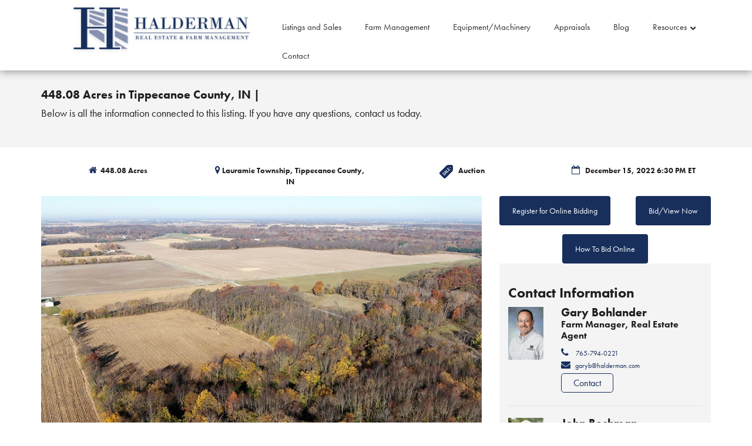

--- FILE ---
content_type: text/html; charset=UTF-8
request_url: https://www.halderman.com/real-estate-listing/?id=32e30d38-0a71-c2b5-fb55-6359b0300790
body_size: 96183
content:
<!doctype html><html lang="en-US" prefix="og: http://ogp.me/ns#" class="no-js"><head><meta http-equiv="X-UA-Compatible" content="IE=edge"><meta charset="UTF-8"><meta name="viewport" content="width=device-width, initial-scale=1"><title>Individual Listing - Halderman Farm Management &amp; Real Estate Services</title><meta name='robots' content='max-image-preview:large' /><link rel="canonical" href="https://www.halderman.com/real-estate-listing/" /><meta property="og:locale" content="en_US" /><meta property="og:type" content="article" /><meta property="og:title" content="Individual Listing - Halderman Farm Management &amp; Real Estate Services" /><meta property="og:url" content="https://www.halderman.com/real-estate-listing/" /><meta property="og:site_name" content="Halderman Farm Management &amp; Real Estate Services" /><meta name="twitter:card" content="summary_large_image" /><meta name="twitter:title" content="Individual Listing - Halderman Farm Management &amp; Real Estate Services" /><link rel='dns-prefetch' href='//assets.pinterest.com' /><link rel="alternate" type="application/rss+xml" title="Halderman Farm Management &amp; Real Estate Services &raquo; Feed" href="https://www.halderman.com/feed/" /><link rel="alternate" type="application/rss+xml" title="Halderman Farm Management &amp; Real Estate Services &raquo; Comments Feed" href="https://www.halderman.com/comments/feed/" />  <script src="//www.googletagmanager.com/gtag/js?id=G-NL137B3KD6"  data-cfasync="false" data-wpfc-render="false" type="text/javascript" async></script> <script data-cfasync="false" data-wpfc-render="false" type="text/javascript">var mi_version = '9.10.0';
				var mi_track_user = true;
				var mi_no_track_reason = '';
								var MonsterInsightsDefaultLocations = {"page_location":"https:\/\/www.halderman.com\/real-estate-listing\/?id=32e30d38-0a71-c2b5-fb55-6359b0300790"};
								if ( typeof MonsterInsightsPrivacyGuardFilter === 'function' ) {
					var MonsterInsightsLocations = (typeof MonsterInsightsExcludeQuery === 'object') ? MonsterInsightsPrivacyGuardFilter( MonsterInsightsExcludeQuery ) : MonsterInsightsPrivacyGuardFilter( MonsterInsightsDefaultLocations );
				} else {
					var MonsterInsightsLocations = (typeof MonsterInsightsExcludeQuery === 'object') ? MonsterInsightsExcludeQuery : MonsterInsightsDefaultLocations;
				}

								var disableStrs = [
										'ga-disable-G-NL137B3KD6',
									];

				/* Function to detect opted out users */
				function __gtagTrackerIsOptedOut() {
					for (var index = 0; index < disableStrs.length; index++) {
						if (document.cookie.indexOf(disableStrs[index] + '=true') > -1) {
							return true;
						}
					}

					return false;
				}

				/* Disable tracking if the opt-out cookie exists. */
				if (__gtagTrackerIsOptedOut()) {
					for (var index = 0; index < disableStrs.length; index++) {
						window[disableStrs[index]] = true;
					}
				}

				/* Opt-out function */
				function __gtagTrackerOptout() {
					for (var index = 0; index < disableStrs.length; index++) {
						document.cookie = disableStrs[index] + '=true; expires=Thu, 31 Dec 2099 23:59:59 UTC; path=/';
						window[disableStrs[index]] = true;
					}
				}

				if ('undefined' === typeof gaOptout) {
					function gaOptout() {
						__gtagTrackerOptout();
					}
				}
								window.dataLayer = window.dataLayer || [];

				window.MonsterInsightsDualTracker = {
					helpers: {},
					trackers: {},
				};
				if (mi_track_user) {
					function __gtagDataLayer() {
						dataLayer.push(arguments);
					}

					function __gtagTracker(type, name, parameters) {
						if (!parameters) {
							parameters = {};
						}

						if (parameters.send_to) {
							__gtagDataLayer.apply(null, arguments);
							return;
						}

						if (type === 'event') {
														parameters.send_to = monsterinsights_frontend.v4_id;
							var hookName = name;
							if (typeof parameters['event_category'] !== 'undefined') {
								hookName = parameters['event_category'] + ':' + name;
							}

							if (typeof MonsterInsightsDualTracker.trackers[hookName] !== 'undefined') {
								MonsterInsightsDualTracker.trackers[hookName](parameters);
							} else {
								__gtagDataLayer('event', name, parameters);
							}
							
						} else {
							__gtagDataLayer.apply(null, arguments);
						}
					}

					__gtagTracker('js', new Date());
					__gtagTracker('set', {
						'developer_id.dZGIzZG': true,
											});
					if ( MonsterInsightsLocations.page_location ) {
						__gtagTracker('set', MonsterInsightsLocations);
					}
										__gtagTracker('config', 'G-NL137B3KD6', {"forceSSL":"true"} );
										window.gtag = __gtagTracker;										(function () {
						/* https://developers.google.com/analytics/devguides/collection/analyticsjs/ */
						/* ga and __gaTracker compatibility shim. */
						var noopfn = function () {
							return null;
						};
						var newtracker = function () {
							return new Tracker();
						};
						var Tracker = function () {
							return null;
						};
						var p = Tracker.prototype;
						p.get = noopfn;
						p.set = noopfn;
						p.send = function () {
							var args = Array.prototype.slice.call(arguments);
							args.unshift('send');
							__gaTracker.apply(null, args);
						};
						var __gaTracker = function () {
							var len = arguments.length;
							if (len === 0) {
								return;
							}
							var f = arguments[len - 1];
							if (typeof f !== 'object' || f === null || typeof f.hitCallback !== 'function') {
								if ('send' === arguments[0]) {
									var hitConverted, hitObject = false, action;
									if ('event' === arguments[1]) {
										if ('undefined' !== typeof arguments[3]) {
											hitObject = {
												'eventAction': arguments[3],
												'eventCategory': arguments[2],
												'eventLabel': arguments[4],
												'value': arguments[5] ? arguments[5] : 1,
											}
										}
									}
									if ('pageview' === arguments[1]) {
										if ('undefined' !== typeof arguments[2]) {
											hitObject = {
												'eventAction': 'page_view',
												'page_path': arguments[2],
											}
										}
									}
									if (typeof arguments[2] === 'object') {
										hitObject = arguments[2];
									}
									if (typeof arguments[5] === 'object') {
										Object.assign(hitObject, arguments[5]);
									}
									if ('undefined' !== typeof arguments[1].hitType) {
										hitObject = arguments[1];
										if ('pageview' === hitObject.hitType) {
											hitObject.eventAction = 'page_view';
										}
									}
									if (hitObject) {
										action = 'timing' === arguments[1].hitType ? 'timing_complete' : hitObject.eventAction;
										hitConverted = mapArgs(hitObject);
										__gtagTracker('event', action, hitConverted);
									}
								}
								return;
							}

							function mapArgs(args) {
								var arg, hit = {};
								var gaMap = {
									'eventCategory': 'event_category',
									'eventAction': 'event_action',
									'eventLabel': 'event_label',
									'eventValue': 'event_value',
									'nonInteraction': 'non_interaction',
									'timingCategory': 'event_category',
									'timingVar': 'name',
									'timingValue': 'value',
									'timingLabel': 'event_label',
									'page': 'page_path',
									'location': 'page_location',
									'title': 'page_title',
									'referrer' : 'page_referrer',
								};
								for (arg in args) {
																		if (!(!args.hasOwnProperty(arg) || !gaMap.hasOwnProperty(arg))) {
										hit[gaMap[arg]] = args[arg];
									} else {
										hit[arg] = args[arg];
									}
								}
								return hit;
							}

							try {
								f.hitCallback();
							} catch (ex) {
							}
						};
						__gaTracker.create = newtracker;
						__gaTracker.getByName = newtracker;
						__gaTracker.getAll = function () {
							return [];
						};
						__gaTracker.remove = noopfn;
						__gaTracker.loaded = true;
						window['__gaTracker'] = __gaTracker;
					})();
									} else {
										console.log("");
					(function () {
						function __gtagTracker() {
							return null;
						}

						window['__gtagTracker'] = __gtagTracker;
						window['gtag'] = __gtagTracker;
					})();
									}</script>  <script defer src="[data-uri]"></script> <style type="text/css">img.wp-smiley,
img.emoji {
	display: inline !important;
	border: none !important;
	box-shadow: none !important;
	height: 1em !important;
	width: 1em !important;
	margin: 0 0.07em !important;
	vertical-align: -0.1em !important;
	background: none !important;
	padding: 0 !important;
}</style><link rel='stylesheet' id='formidable-css' href='https://www.halderman.com/wp-content/cache/autoptimize/css/autoptimize_single_90deb3d23f74b1926d43405a4ba15a9e.css' type='text/css' media='all' /><link rel='stylesheet' id='wp-block-library-css' href='https://www.halderman.com/wp-includes/css/dist/block-library/style.min.css' type='text/css' media='all' /><style id='feedzy-rss-feeds-loop-style-inline-css' type='text/css'>.wp-block-feedzy-rss-feeds-loop{display:grid;gap:24px;grid-template-columns:repeat(1,1fr)}@media(min-width:782px){.wp-block-feedzy-rss-feeds-loop.feedzy-loop-columns-2,.wp-block-feedzy-rss-feeds-loop.feedzy-loop-columns-3,.wp-block-feedzy-rss-feeds-loop.feedzy-loop-columns-4,.wp-block-feedzy-rss-feeds-loop.feedzy-loop-columns-5{grid-template-columns:repeat(2,1fr)}}@media(min-width:960px){.wp-block-feedzy-rss-feeds-loop.feedzy-loop-columns-2{grid-template-columns:repeat(2,1fr)}.wp-block-feedzy-rss-feeds-loop.feedzy-loop-columns-3{grid-template-columns:repeat(3,1fr)}.wp-block-feedzy-rss-feeds-loop.feedzy-loop-columns-4{grid-template-columns:repeat(4,1fr)}.wp-block-feedzy-rss-feeds-loop.feedzy-loop-columns-5{grid-template-columns:repeat(5,1fr)}}.wp-block-feedzy-rss-feeds-loop .wp-block-image.is-style-rounded img{border-radius:9999px}.wp-block-feedzy-rss-feeds-loop .wp-block-image:has(:is(img:not([src]),img[src=""])){display:none}</style><style id='pdfemb-pdf-embedder-viewer-style-inline-css' type='text/css'>.wp-block-pdfemb-pdf-embedder-viewer{max-width:none}</style><link rel='stylesheet' id='classic-theme-styles-css' href='https://www.halderman.com/wp-includes/css/classic-themes.min.css' type='text/css' media='all' /><style id='global-styles-inline-css' type='text/css'>body{--wp--preset--color--black: #000000;--wp--preset--color--cyan-bluish-gray: #abb8c3;--wp--preset--color--white: #ffffff;--wp--preset--color--pale-pink: #f78da7;--wp--preset--color--vivid-red: #cf2e2e;--wp--preset--color--luminous-vivid-orange: #ff6900;--wp--preset--color--luminous-vivid-amber: #fcb900;--wp--preset--color--light-green-cyan: #7bdcb5;--wp--preset--color--vivid-green-cyan: #00d084;--wp--preset--color--pale-cyan-blue: #8ed1fc;--wp--preset--color--vivid-cyan-blue: #0693e3;--wp--preset--color--vivid-purple: #9b51e0;--wp--preset--gradient--vivid-cyan-blue-to-vivid-purple: linear-gradient(135deg,rgba(6,147,227,1) 0%,rgb(155,81,224) 100%);--wp--preset--gradient--light-green-cyan-to-vivid-green-cyan: linear-gradient(135deg,rgb(122,220,180) 0%,rgb(0,208,130) 100%);--wp--preset--gradient--luminous-vivid-amber-to-luminous-vivid-orange: linear-gradient(135deg,rgba(252,185,0,1) 0%,rgba(255,105,0,1) 100%);--wp--preset--gradient--luminous-vivid-orange-to-vivid-red: linear-gradient(135deg,rgba(255,105,0,1) 0%,rgb(207,46,46) 100%);--wp--preset--gradient--very-light-gray-to-cyan-bluish-gray: linear-gradient(135deg,rgb(238,238,238) 0%,rgb(169,184,195) 100%);--wp--preset--gradient--cool-to-warm-spectrum: linear-gradient(135deg,rgb(74,234,220) 0%,rgb(151,120,209) 20%,rgb(207,42,186) 40%,rgb(238,44,130) 60%,rgb(251,105,98) 80%,rgb(254,248,76) 100%);--wp--preset--gradient--blush-light-purple: linear-gradient(135deg,rgb(255,206,236) 0%,rgb(152,150,240) 100%);--wp--preset--gradient--blush-bordeaux: linear-gradient(135deg,rgb(254,205,165) 0%,rgb(254,45,45) 50%,rgb(107,0,62) 100%);--wp--preset--gradient--luminous-dusk: linear-gradient(135deg,rgb(255,203,112) 0%,rgb(199,81,192) 50%,rgb(65,88,208) 100%);--wp--preset--gradient--pale-ocean: linear-gradient(135deg,rgb(255,245,203) 0%,rgb(182,227,212) 50%,rgb(51,167,181) 100%);--wp--preset--gradient--electric-grass: linear-gradient(135deg,rgb(202,248,128) 0%,rgb(113,206,126) 100%);--wp--preset--gradient--midnight: linear-gradient(135deg,rgb(2,3,129) 0%,rgb(40,116,252) 100%);--wp--preset--duotone--dark-grayscale: url('#wp-duotone-dark-grayscale');--wp--preset--duotone--grayscale: url('#wp-duotone-grayscale');--wp--preset--duotone--purple-yellow: url('#wp-duotone-purple-yellow');--wp--preset--duotone--blue-red: url('#wp-duotone-blue-red');--wp--preset--duotone--midnight: url('#wp-duotone-midnight');--wp--preset--duotone--magenta-yellow: url('#wp-duotone-magenta-yellow');--wp--preset--duotone--purple-green: url('#wp-duotone-purple-green');--wp--preset--duotone--blue-orange: url('#wp-duotone-blue-orange');--wp--preset--font-size--small: 13px;--wp--preset--font-size--medium: 20px;--wp--preset--font-size--large: 36px;--wp--preset--font-size--x-large: 42px;--wp--preset--spacing--20: 0.44rem;--wp--preset--spacing--30: 0.67rem;--wp--preset--spacing--40: 1rem;--wp--preset--spacing--50: 1.5rem;--wp--preset--spacing--60: 2.25rem;--wp--preset--spacing--70: 3.38rem;--wp--preset--spacing--80: 5.06rem;--wp--preset--shadow--natural: 6px 6px 9px rgba(0, 0, 0, 0.2);--wp--preset--shadow--deep: 12px 12px 50px rgba(0, 0, 0, 0.4);--wp--preset--shadow--sharp: 6px 6px 0px rgba(0, 0, 0, 0.2);--wp--preset--shadow--outlined: 6px 6px 0px -3px rgba(255, 255, 255, 1), 6px 6px rgba(0, 0, 0, 1);--wp--preset--shadow--crisp: 6px 6px 0px rgba(0, 0, 0, 1);}:where(.is-layout-flex){gap: 0.5em;}body .is-layout-flow > .alignleft{float: left;margin-inline-start: 0;margin-inline-end: 2em;}body .is-layout-flow > .alignright{float: right;margin-inline-start: 2em;margin-inline-end: 0;}body .is-layout-flow > .aligncenter{margin-left: auto !important;margin-right: auto !important;}body .is-layout-constrained > .alignleft{float: left;margin-inline-start: 0;margin-inline-end: 2em;}body .is-layout-constrained > .alignright{float: right;margin-inline-start: 2em;margin-inline-end: 0;}body .is-layout-constrained > .aligncenter{margin-left: auto !important;margin-right: auto !important;}body .is-layout-constrained > :where(:not(.alignleft):not(.alignright):not(.alignfull)){max-width: var(--wp--style--global--content-size);margin-left: auto !important;margin-right: auto !important;}body .is-layout-constrained > .alignwide{max-width: var(--wp--style--global--wide-size);}body .is-layout-flex{display: flex;}body .is-layout-flex{flex-wrap: wrap;align-items: center;}body .is-layout-flex > *{margin: 0;}:where(.wp-block-columns.is-layout-flex){gap: 2em;}.has-black-color{color: var(--wp--preset--color--black) !important;}.has-cyan-bluish-gray-color{color: var(--wp--preset--color--cyan-bluish-gray) !important;}.has-white-color{color: var(--wp--preset--color--white) !important;}.has-pale-pink-color{color: var(--wp--preset--color--pale-pink) !important;}.has-vivid-red-color{color: var(--wp--preset--color--vivid-red) !important;}.has-luminous-vivid-orange-color{color: var(--wp--preset--color--luminous-vivid-orange) !important;}.has-luminous-vivid-amber-color{color: var(--wp--preset--color--luminous-vivid-amber) !important;}.has-light-green-cyan-color{color: var(--wp--preset--color--light-green-cyan) !important;}.has-vivid-green-cyan-color{color: var(--wp--preset--color--vivid-green-cyan) !important;}.has-pale-cyan-blue-color{color: var(--wp--preset--color--pale-cyan-blue) !important;}.has-vivid-cyan-blue-color{color: var(--wp--preset--color--vivid-cyan-blue) !important;}.has-vivid-purple-color{color: var(--wp--preset--color--vivid-purple) !important;}.has-black-background-color{background-color: var(--wp--preset--color--black) !important;}.has-cyan-bluish-gray-background-color{background-color: var(--wp--preset--color--cyan-bluish-gray) !important;}.has-white-background-color{background-color: var(--wp--preset--color--white) !important;}.has-pale-pink-background-color{background-color: var(--wp--preset--color--pale-pink) !important;}.has-vivid-red-background-color{background-color: var(--wp--preset--color--vivid-red) !important;}.has-luminous-vivid-orange-background-color{background-color: var(--wp--preset--color--luminous-vivid-orange) !important;}.has-luminous-vivid-amber-background-color{background-color: var(--wp--preset--color--luminous-vivid-amber) !important;}.has-light-green-cyan-background-color{background-color: var(--wp--preset--color--light-green-cyan) !important;}.has-vivid-green-cyan-background-color{background-color: var(--wp--preset--color--vivid-green-cyan) !important;}.has-pale-cyan-blue-background-color{background-color: var(--wp--preset--color--pale-cyan-blue) !important;}.has-vivid-cyan-blue-background-color{background-color: var(--wp--preset--color--vivid-cyan-blue) !important;}.has-vivid-purple-background-color{background-color: var(--wp--preset--color--vivid-purple) !important;}.has-black-border-color{border-color: var(--wp--preset--color--black) !important;}.has-cyan-bluish-gray-border-color{border-color: var(--wp--preset--color--cyan-bluish-gray) !important;}.has-white-border-color{border-color: var(--wp--preset--color--white) !important;}.has-pale-pink-border-color{border-color: var(--wp--preset--color--pale-pink) !important;}.has-vivid-red-border-color{border-color: var(--wp--preset--color--vivid-red) !important;}.has-luminous-vivid-orange-border-color{border-color: var(--wp--preset--color--luminous-vivid-orange) !important;}.has-luminous-vivid-amber-border-color{border-color: var(--wp--preset--color--luminous-vivid-amber) !important;}.has-light-green-cyan-border-color{border-color: var(--wp--preset--color--light-green-cyan) !important;}.has-vivid-green-cyan-border-color{border-color: var(--wp--preset--color--vivid-green-cyan) !important;}.has-pale-cyan-blue-border-color{border-color: var(--wp--preset--color--pale-cyan-blue) !important;}.has-vivid-cyan-blue-border-color{border-color: var(--wp--preset--color--vivid-cyan-blue) !important;}.has-vivid-purple-border-color{border-color: var(--wp--preset--color--vivid-purple) !important;}.has-vivid-cyan-blue-to-vivid-purple-gradient-background{background: var(--wp--preset--gradient--vivid-cyan-blue-to-vivid-purple) !important;}.has-light-green-cyan-to-vivid-green-cyan-gradient-background{background: var(--wp--preset--gradient--light-green-cyan-to-vivid-green-cyan) !important;}.has-luminous-vivid-amber-to-luminous-vivid-orange-gradient-background{background: var(--wp--preset--gradient--luminous-vivid-amber-to-luminous-vivid-orange) !important;}.has-luminous-vivid-orange-to-vivid-red-gradient-background{background: var(--wp--preset--gradient--luminous-vivid-orange-to-vivid-red) !important;}.has-very-light-gray-to-cyan-bluish-gray-gradient-background{background: var(--wp--preset--gradient--very-light-gray-to-cyan-bluish-gray) !important;}.has-cool-to-warm-spectrum-gradient-background{background: var(--wp--preset--gradient--cool-to-warm-spectrum) !important;}.has-blush-light-purple-gradient-background{background: var(--wp--preset--gradient--blush-light-purple) !important;}.has-blush-bordeaux-gradient-background{background: var(--wp--preset--gradient--blush-bordeaux) !important;}.has-luminous-dusk-gradient-background{background: var(--wp--preset--gradient--luminous-dusk) !important;}.has-pale-ocean-gradient-background{background: var(--wp--preset--gradient--pale-ocean) !important;}.has-electric-grass-gradient-background{background: var(--wp--preset--gradient--electric-grass) !important;}.has-midnight-gradient-background{background: var(--wp--preset--gradient--midnight) !important;}.has-small-font-size{font-size: var(--wp--preset--font-size--small) !important;}.has-medium-font-size{font-size: var(--wp--preset--font-size--medium) !important;}.has-large-font-size{font-size: var(--wp--preset--font-size--large) !important;}.has-x-large-font-size{font-size: var(--wp--preset--font-size--x-large) !important;}
.wp-block-navigation a:where(:not(.wp-element-button)){color: inherit;}
:where(.wp-block-columns.is-layout-flex){gap: 2em;}
.wp-block-pullquote{font-size: 1.5em;line-height: 1.6;}</style><link rel='stylesheet' id='ctct_form_styles-css' href='https://www.halderman.com/wp-content/cache/autoptimize/css/autoptimize_single_1d945fb80636c03939c779654e0289d2.css' type='text/css' media='all' /><link rel='stylesheet' id='algolia-autocomplete-css' href='https://www.halderman.com/wp-content/cache/autoptimize/css/autoptimize_single_ab7b90fcc49dbe4c4a14e81f93361078.css' type='text/css' media='screen' /><link rel='stylesheet' id='ubermenu-css' href='https://www.halderman.com/wp-content/plugins/ubermenu/pro/assets/css/ubermenu.min.css' type='text/css' media='all' /><link rel='stylesheet' id='ubermenu-minimal-css' href='https://www.halderman.com/wp-content/cache/autoptimize/css/autoptimize_single_a68ed565632a4a2ebd101a16b5efb218.css' type='text/css' media='all' /><link rel='stylesheet' id='ubermenu-font-awesome-all-css' href='https://www.halderman.com/wp-content/plugins/ubermenu/assets/fontawesome/css/all.min.css' type='text/css' media='all' /><link rel='stylesheet' id='__EPYT__style-css' href='https://www.halderman.com/wp-content/plugins/youtube-embed-plus/styles/ytprefs.min.css' type='text/css' media='all' /><style id='__EPYT__style-inline-css' type='text/css'>.epyt-gallery-thumb {
                        width: 33.333%;
                }</style><link rel='stylesheet' id='main-styles-css' href='https://www.halderman.com/wp-content/cache/autoptimize/css/autoptimize_single_c99478e4c3ad095b8fbf3487186c752c.css' type='text/css' media='all' /><link rel='stylesheet' id='additional-css' href='https://www.halderman.com/wp-content/cache/autoptimize/css/autoptimize_single_ab9dd93639e4a85c7fcc534c8726e566.css' type='text/css' media='all' /> <script defer type='text/javascript' src='https://www.halderman.com/wp-content/plugins/google-analytics-for-wordpress/assets/js/frontend-gtag.min.js' id='monsterinsights-frontend-script-js'></script> <script data-cfasync="false" data-wpfc-render="false" type="text/javascript" id='monsterinsights-frontend-script-js-extra'>var monsterinsights_frontend = {"js_events_tracking":"true","download_extensions":"doc,pdf,ppt,zip,xls,docx,pptx,xlsx","inbound_paths":"[]","home_url":"https:\/\/www.halderman.com","hash_tracking":"false","v4_id":"G-NL137B3KD6"};</script> <script type='text/javascript' src='https://www.halderman.com/wp-includes/js/jquery/jquery.min.js' id='jquery-core-js'></script> <script defer type='text/javascript' src='https://www.halderman.com/wp-includes/js/jquery/jquery-migrate.min.js' id='jquery-migrate-js'></script> <script defer type='text/javascript' src='https://www.halderman.com/wp-includes/js/underscore.min.js' id='underscore-js'></script> <script defer id="wp-util-js-extra" src="[data-uri]"></script> <script defer type='text/javascript' src='https://www.halderman.com/wp-includes/js/wp-util.min.js' id='wp-util-js'></script> <script type='text/javascript' src='https://www.halderman.com/wp-content/plugins/search-by-algolia-instant-relevant-results/includes/../js/algoliasearch/algoliasearch.jquery.min.js' id='algolia-search-js'></script> <script defer type='text/javascript' src='https://www.halderman.com/wp-content/plugins/search-by-algolia-instant-relevant-results/includes/../js/autocomplete.js/autocomplete.min.js' id='algolia-autocomplete-js'></script> <script defer type='text/javascript' src='https://www.halderman.com/wp-content/cache/autoptimize/js/autoptimize_single_5f52583d8458739459c3ceaee48f1e7c.js' id='algolia-autocomplete-noconflict-js'></script> <script defer id="__ytprefs__-js-extra" src="[data-uri]"></script> <script defer type='text/javascript' src='https://www.halderman.com/wp-content/plugins/youtube-embed-plus/scripts/ytprefs.min.js' id='__ytprefs__-js'></script> <link rel="https://api.w.org/" href="https://www.halderman.com/wp-json/" /><link rel="alternate" type="application/json" href="https://www.halderman.com/wp-json/wp/v2/pages/265" /><link rel='shortlink' href='https://www.halderman.com/?p=265' /><link rel="alternate" type="application/json+oembed" href="https://www.halderman.com/wp-json/oembed/1.0/embed?url=https%3A%2F%2Fwww.halderman.com%2Freal-estate-listing%2F" /><link rel="alternate" type="text/xml+oembed" href="https://www.halderman.com/wp-json/oembed/1.0/embed?url=https%3A%2F%2Fwww.halderman.com%2Freal-estate-listing%2F&#038;format=xml" /><style type="text/css">.feedzy-rss-link-icon:after {
	content: url("https://www.halderman.com/wp-content/plugins/feedzy-rss-feeds/img/external-link.png");
	margin-left: 3px;
}</style><style id="ubermenu-custom-generated-css">/** Font Awesome 4 Compatibility **/
.fa{font-style:normal;font-variant:normal;font-weight:normal;font-family:FontAwesome;}

/** UberMenu Custom Menu Styles (Customizer) **/
/* main */
 .ubermenu-main { margin-top:22px; }
 .ubermenu-main .ubermenu-item-level-0 > .ubermenu-target { font-size:15px; }


/* Status: Loaded from Transient */</style><script defer src="[data-uri]"></script>  <script defer src="[data-uri]"></script>  <script defer src="[data-uri]"></script> <script defer src="[data-uri]"></script><script defer src="[data-uri]"></script>  <noscript> <img height="1" width="1" style="display:none" alt="fbpx"
src="https://www.facebook.com/tr?id=579083065632500&ev=PageView&noscript=1" /> </noscript>  <script defer src="[data-uri]"></script> <style type="text/css" id="wp-custom-css">.logged-in .sticky--top {
	top: 0px;
}</style> <script type="text/html" id="tmpl-autocomplete-header"><div class="autocomplete-header">
	<div class="autocomplete-header-title">{{{ data.label }}}</div>
	<div class="clear"></div>
  </div></script> <script type="text/html" id="tmpl-autocomplete-post-suggestion"><a class="suggestion-link" href="{{ data.permalink }}" title="{{ data.post_title }}">
	<# if ( data.images.thumbnail ) { #>
	  <img class="suggestion-post-thumbnail" src="{{ data.images.thumbnail.url }}" alt="{{ data.post_title }}">
	  <# } #>
		<div class="suggestion-post-attributes">
		  <span class="suggestion-post-title">{{{ data._highlightResult.post_title.value }}}</span>
		  <# if ( data._snippetResult['content'] ) { #>
			<span class="suggestion-post-content">{{{ data._snippetResult['content'].value }}}</span>
			<# } #>
		</div>
  </a></script> <script type="text/html" id="tmpl-autocomplete-term-suggestion"><a class="suggestion-link" href="{{ data.permalink }}" title="{{ data.name }}">
	<svg viewBox="0 0 21 21" width="21" height="21">
	  <svg width="21" height="21" viewBox="0 0 21 21">
		<path
			d="M4.662 8.72l-1.23 1.23c-.682.682-.68 1.792.004 2.477l5.135 5.135c.7.693 1.8.688 2.48.005l1.23-1.23 5.35-5.346c.31-.31.54-.92.51-1.36l-.32-4.29c-.09-1.09-1.05-2.06-2.15-2.14l-4.3-.33c-.43-.03-1.05.2-1.36.51l-.79.8-2.27 2.28-2.28 2.27zm9.826-.98c.69 0 1.25-.56 1.25-1.25s-.56-1.25-1.25-1.25-1.25.56-1.25 1.25.56 1.25 1.25 1.25z"
			fill-rule="evenodd"></path>
	  </svg>
	</svg>
	<span class="suggestion-post-title">{{{ data._highlightResult.name.value }}}</span>
  </a></script> <script type="text/html" id="tmpl-autocomplete-user-suggestion"><a class="suggestion-link user-suggestion-link" href="{{ data.posts_url }}" title="{{ data.display_name }}">
	<# if ( data.avatar_url ) { #>
	  <img class="suggestion-user-thumbnail" src="{{ data.avatar_url }}" alt="{{ data.display_name }}">
	  <# } #>

		<span class="suggestion-post-title">{{{ data._highlightResult.display_name.value }}}</span>
  </a></script> <script type="text/html" id="tmpl-autocomplete-footer"><div class="autocomplete-footer">
	<div class="autocomplete-footer-branding">
	  <a href="#" class="algolia-powered-by-link" title="Algolia">
		<svg width="130" viewBox="0 0 130 18" xmlns="http://www.w3.org/2000/svg">
		  <title>Search by Algolia</title>
		  <defs>
			<linearGradient x1="-36.868%" y1="134.936%" x2="129.432%" y2="-27.7%" id="a">
			  <stop stop-color="#00AEFF" offset="0%"/>
			  <stop stop-color="#3369E7" offset="100%"/>
			</linearGradient>
		  </defs>
		  <g fill="none" fill-rule="evenodd">
			<path
				d="M59.399.022h13.299a2.372 2.372 0 0 1 2.377 2.364V15.62a2.372 2.372 0 0 1-2.377 2.364H59.399a2.372 2.372 0 0 1-2.377-2.364V2.381A2.368 2.368 0 0 1 59.399.022z"
				fill="url(#a)"/>
			<path
				d="M66.257 4.56c-2.815 0-5.1 2.272-5.1 5.078 0 2.806 2.284 5.072 5.1 5.072 2.815 0 5.1-2.272 5.1-5.078 0-2.806-2.279-5.072-5.1-5.072zm0 8.652c-1.983 0-3.593-1.602-3.593-3.574 0-1.972 1.61-3.574 3.593-3.574 1.983 0 3.593 1.602 3.593 3.574a3.582 3.582 0 0 1-3.593 3.574zm0-6.418v2.664c0 .076.082.131.153.093l2.377-1.226c.055-.027.071-.093.044-.147a2.96 2.96 0 0 0-2.465-1.487c-.055 0-.11.044-.11.104l.001-.001zm-3.33-1.956l-.312-.311a.783.783 0 0 0-1.106 0l-.372.37a.773.773 0 0 0 0 1.101l.307.305c.049.049.121.038.164-.011.181-.245.378-.479.597-.697.225-.223.455-.42.707-.599.055-.033.06-.109.016-.158h-.001zm5.001-.806v-.616a.781.781 0 0 0-.783-.779h-1.824a.78.78 0 0 0-.783.779v.632c0 .071.066.12.137.104a5.736 5.736 0 0 1 1.588-.223c.52 0 1.035.071 1.534.207a.106.106 0 0 0 .131-.104z"
				fill="#FFF"/>
			<path
				d="M102.162 13.762c0 1.455-.372 2.517-1.123 3.193-.75.676-1.895 1.013-3.44 1.013-.564 0-1.736-.109-2.673-.316l.345-1.689c.783.163 1.819.207 2.361.207.86 0 1.473-.174 1.84-.523.367-.349.548-.866.548-1.553v-.349a6.374 6.374 0 0 1-.838.316 4.151 4.151 0 0 1-1.194.158 4.515 4.515 0 0 1-1.616-.278 3.385 3.385 0 0 1-1.254-.817 3.744 3.744 0 0 1-.811-1.351c-.192-.539-.29-1.504-.29-2.212 0-.665.104-1.498.307-2.054a3.925 3.925 0 0 1 .904-1.433 4.124 4.124 0 0 1 1.441-.926 5.31 5.31 0 0 1 1.945-.365c.696 0 1.337.087 1.961.191a15.86 15.86 0 0 1 1.588.332v8.456h-.001zm-5.954-4.206c0 .893.197 1.885.592 2.299.394.414.904.621 1.528.621.34 0 .663-.049.964-.142a2.75 2.75 0 0 0 .734-.332v-5.29a8.531 8.531 0 0 0-1.413-.18c-.778-.022-1.369.294-1.786.801-.411.507-.619 1.395-.619 2.223zm16.12 0c0 .719-.104 1.264-.318 1.858a4.389 4.389 0 0 1-.904 1.52c-.389.42-.854.746-1.402.975-.548.229-1.391.36-1.813.36-.422-.005-1.26-.125-1.802-.36a4.088 4.088 0 0 1-1.397-.975 4.486 4.486 0 0 1-.909-1.52 5.037 5.037 0 0 1-.329-1.858c0-.719.099-1.411.318-1.999.219-.588.526-1.09.92-1.509.394-.42.865-.741 1.402-.97a4.547 4.547 0 0 1 1.786-.338 4.69 4.69 0 0 1 1.791.338c.548.229 1.019.55 1.402.97.389.42.69.921.909 1.509.23.588.345 1.28.345 1.999h.001zm-2.191.005c0-.921-.203-1.689-.597-2.223-.394-.539-.948-.806-1.654-.806-.707 0-1.26.267-1.654.806-.394.539-.586 1.302-.586 2.223 0 .932.197 1.558.592 2.098.394.545.948.812 1.654.812.707 0 1.26-.272 1.654-.812.394-.545.592-1.166.592-2.098h-.001zm6.962 4.707c-3.511.016-3.511-2.822-3.511-3.274L113.583.926l2.142-.338v10.003c0 .256 0 1.88 1.375 1.885v1.792h-.001zm3.774 0h-2.153V5.072l2.153-.338v9.534zm-1.079-10.542c.718 0 1.304-.578 1.304-1.291 0-.714-.581-1.291-1.304-1.291-.723 0-1.304.578-1.304 1.291 0 .714.586 1.291 1.304 1.291zm6.431 1.013c.707 0 1.304.087 1.786.262.482.174.871.42 1.156.73.285.311.488.735.608 1.182.126.447.186.937.186 1.476v5.481a25.24 25.24 0 0 1-1.495.251c-.668.098-1.419.147-2.251.147a6.829 6.829 0 0 1-1.517-.158 3.213 3.213 0 0 1-1.178-.507 2.455 2.455 0 0 1-.761-.904c-.181-.37-.274-.893-.274-1.438 0-.523.104-.855.307-1.215.208-.36.487-.654.838-.883a3.609 3.609 0 0 1 1.227-.49 7.073 7.073 0 0 1 2.202-.103c.263.027.537.076.833.147v-.349c0-.245-.027-.479-.088-.697a1.486 1.486 0 0 0-.307-.583c-.148-.169-.34-.3-.581-.392a2.536 2.536 0 0 0-.915-.163c-.493 0-.942.06-1.353.131-.411.071-.75.153-1.008.245l-.257-1.749c.268-.093.668-.185 1.183-.278a9.335 9.335 0 0 1 1.66-.142l-.001-.001zm.181 7.731c.657 0 1.145-.038 1.484-.104v-2.168a5.097 5.097 0 0 0-1.978-.104c-.241.033-.46.098-.652.191a1.167 1.167 0 0 0-.466.392c-.121.169-.175.267-.175.523 0 .501.175.79.493.981.323.196.75.289 1.293.289h.001zM84.109 4.794c.707 0 1.304.087 1.786.262.482.174.871.42 1.156.73.29.316.487.735.608 1.182.126.447.186.937.186 1.476v5.481a25.24 25.24 0 0 1-1.495.251c-.668.098-1.419.147-2.251.147a6.829 6.829 0 0 1-1.517-.158 3.213 3.213 0 0 1-1.178-.507 2.455 2.455 0 0 1-.761-.904c-.181-.37-.274-.893-.274-1.438 0-.523.104-.855.307-1.215.208-.36.487-.654.838-.883a3.609 3.609 0 0 1 1.227-.49 7.073 7.073 0 0 1 2.202-.103c.257.027.537.076.833.147v-.349c0-.245-.027-.479-.088-.697a1.486 1.486 0 0 0-.307-.583c-.148-.169-.34-.3-.581-.392a2.536 2.536 0 0 0-.915-.163c-.493 0-.942.06-1.353.131-.411.071-.75.153-1.008.245l-.257-1.749c.268-.093.668-.185 1.183-.278a8.89 8.89 0 0 1 1.66-.142l-.001-.001zm.186 7.736c.657 0 1.145-.038 1.484-.104v-2.168a5.097 5.097 0 0 0-1.978-.104c-.241.033-.46.098-.652.191a1.167 1.167 0 0 0-.466.392c-.121.169-.175.267-.175.523 0 .501.175.79.493.981.318.191.75.289 1.293.289h.001zm8.682 1.738c-3.511.016-3.511-2.822-3.511-3.274L89.461.926l2.142-.338v10.003c0 .256 0 1.88 1.375 1.885v1.792h-.001z"
				fill="#182359"/>
			<path
				d="M5.027 11.025c0 .698-.252 1.246-.757 1.644-.505.397-1.201.596-2.089.596-.888 0-1.615-.138-2.181-.414v-1.214c.358.168.739.301 1.141.397.403.097.778.145 1.125.145.508 0 .884-.097 1.125-.29a.945.945 0 0 0 .363-.779.978.978 0 0 0-.333-.747c-.222-.204-.68-.446-1.375-.725-.716-.29-1.221-.621-1.515-.994-.294-.372-.44-.82-.44-1.343 0-.655.233-1.171.698-1.547.466-.376 1.09-.564 1.875-.564.752 0 1.5.165 2.245.494l-.408 1.047c-.698-.294-1.321-.44-1.869-.44-.415 0-.73.09-.945.271a.89.89 0 0 0-.322.717c0 .204.043.379.129.524.086.145.227.282.424.411.197.129.551.299 1.063.51.577.24.999.464 1.268.671.269.208.466.442.591.704.125.261.188.569.188.924l-.001.002zm3.98 2.24c-.924 0-1.646-.269-2.167-.808-.521-.539-.782-1.281-.782-2.226 0-.97.242-1.733.725-2.288.483-.555 1.148-.833 1.993-.833.784 0 1.404.238 1.858.714.455.476.682 1.132.682 1.966v.682H7.357c.018.577.174 1.02.467 1.329.294.31.707.465 1.241.465.351 0 .678-.033.98-.099a5.1 5.1 0 0 0 .975-.33v1.026a3.865 3.865 0 0 1-.935.312 5.723 5.723 0 0 1-1.08.091l.002-.001zm-.231-5.199c-.401 0-.722.127-.964.381s-.386.625-.432 1.112h2.696c-.007-.491-.125-.862-.354-1.115-.229-.252-.544-.379-.945-.379l-.001.001zm7.692 5.092l-.252-.827h-.043c-.286.362-.575.608-.865.739-.29.131-.662.196-1.117.196-.584 0-1.039-.158-1.367-.473-.328-.315-.491-.761-.491-1.337 0-.612.227-1.074.682-1.386.455-.312 1.148-.482 2.079-.51l1.026-.032v-.317c0-.38-.089-.663-.266-.851-.177-.188-.452-.282-.824-.282-.304 0-.596.045-.876.134a6.68 6.68 0 0 0-.806.317l-.408-.902a4.414 4.414 0 0 1 1.058-.384 4.856 4.856 0 0 1 1.085-.132c.756 0 1.326.165 1.711.494.385.329.577.847.577 1.552v4.002h-.902l-.001-.001zm-1.88-.859c.458 0 .826-.128 1.104-.384.278-.256.416-.615.416-1.077v-.516l-.763.032c-.594.021-1.027.121-1.297.298s-.406.448-.406.814c0 .265.079.47.236.615.158.145.394.218.709.218h.001zm7.557-5.189c.254 0 .464.018.628.054l-.124 1.176a2.383 2.383 0 0 0-.559-.064c-.505 0-.914.165-1.227.494-.313.329-.47.757-.47 1.284v3.105h-1.262V7.218h.988l.167 1.047h.064c.197-.354.454-.636.771-.843a1.83 1.83 0 0 1 1.023-.312h.001zm4.125 6.155c-.899 0-1.582-.262-2.049-.787-.467-.525-.701-1.277-.701-2.259 0-.999.244-1.767.733-2.304.489-.537 1.195-.806 2.119-.806.627 0 1.191.116 1.692.349l-.381 1.015c-.534-.208-.974-.312-1.321-.312-1.028 0-1.542.682-1.542 2.046 0 .666.128 1.166.384 1.501.256.335.631.502 1.125.502a3.23 3.23 0 0 0 1.595-.419v1.101a2.53 2.53 0 0 1-.722.285 4.356 4.356 0 0 1-.932.086v.002zm8.277-.107h-1.268V9.506c0-.458-.092-.8-.277-1.026-.184-.226-.477-.338-.878-.338-.53 0-.919.158-1.168.475-.249.317-.373.848-.373 1.593v2.949h-1.262V4.801h1.262v2.122c0 .34-.021.704-.064 1.09h.081a1.76 1.76 0 0 1 .717-.666c.306-.158.663-.236 1.072-.236 1.439 0 2.159.725 2.159 2.175v3.873l-.001-.001zm7.649-6.048c.741 0 1.319.269 1.732.806.414.537.62 1.291.62 2.261 0 .974-.209 1.732-.628 2.275-.419.542-1.001.814-1.746.814-.752 0-1.336-.27-1.751-.811h-.086l-.231.704h-.945V4.801h1.262v1.987l-.021.655-.032.553h.054c.401-.591.992-.886 1.772-.886zm-.328 1.031c-.508 0-.875.149-1.098.448-.224.299-.339.799-.346 1.501v.086c0 .723.115 1.247.344 1.571.229.324.603.486 1.123.486.448 0 .787-.177 1.018-.532.231-.354.346-.867.346-1.536 0-1.35-.462-2.025-1.386-2.025l-.001.001zm3.244-.924h1.375l1.209 3.368c.183.48.304.931.365 1.354h.043c.032-.197.091-.436.177-.717.086-.281.541-1.616 1.364-4.004h1.364l-2.541 6.73c-.462 1.235-1.232 1.853-2.31 1.853-.279 0-.551-.03-.816-.091v-.999c.19.043.406.064.65.064.609 0 1.037-.353 1.284-1.058l.22-.559-2.385-5.941h.001z"
				fill="#1D3657"/>
		  </g>
		</svg>
	  </a>
	</div>
  </div></script> <script type="text/html" id="tmpl-autocomplete-empty"><div class="autocomplete-empty">
	  No results matched your query 	<span class="empty-query">"{{ data.query }}"</span>
  </div></script> <script defer src="[data-uri]"></script> <meta name="facebook-domain-verification" content="0s4tff1hv6j0gjyop2xftcdrr498d6" />  <script defer src="https://www.googletagmanager.com/gtag/js?id=G-09MELEL8XW"></script> <script defer src="[data-uri]"></script> <style>.property-listing .responsive-tabs ul li.responsive-tabs__list__item--active {
	background: #182F5C;
	color: #fff;
	padding: 18px;
	top: 0px;
	border-color: transparent;
}

.property-listing .responsive-tabs ul.responsive-tabs__list {
	margin: 0px;
}

.property-listing .responsive-tabs .responsive-tabs__list__item--active:hover {
	border-color: transparent;
	padding: 18px;
	top: 0px;
}

.property-listing .responsive-tabs .responsive-tabs__list__item {
	border-radius: 0px;
	margin: 0;
	color: #000;
	padding: 18px;
}

.property-listing .responsive-tabs .responsive-tabs__list__item:hover {
	background: #182F5C;
	color: #fff;
	padding: 18px;
}

.property-listing ul.responsive-tabs__list li {
	background: #F4F4F4;
	border-right: 1px solid #ccc;
}

.property-listing .responsive-tabs .responsive-tabs__panel {
	border: 0px;
}

.property-listing h4 {
	font-weight: 800;
	font-size: 1.5em;
	margin-bottom: 15px;
}

.featListingCan .listTitle {
	text-align: center;
	padding: 1.875em .5em;
	border-bottom: 2px solid #d9dadc;
}

.featListingCan .listing-section {
	border: 2px solid #d9dadc;
	border-radius: 10px;
	margin-bottom: 3em;
	padding-left: 0px;
	padding-right: 0px;
}

.featListingCan .listingData {
	-webkit-box-flex: 0;
	-ms-flex: 0 0 50%;
	flex: 0 0 50%;
}

.featListingCan .listingData .listData {
	display: -webkit-box;
	display: -ms-flexbox;
	display: flex;
	border-bottom: 2px solid #d9dadc;
}

.featListingCan .listingData .listData p {
	padding: 16px;
	font-size: 24px;
	color: #5a5b5e;
	-webkit-box-flex: 1;
	-ms-flex: 1 1auto;
	flex: 1 1auto;
	margin: 0;
	font-size: 18px;
	line-height: 1.25em;
	border-right: 2px solid #d9dadc;
}

.manager-image img {
	width: 100px;
	text-align: center;
}

.manager-name {
	font-size: 1.25em;
	font-weight: bold;
}

.manager-title {
	font-weight: bold;
	font-size: 1em;
}

.clear {
	clear: both;
}

.contact-information, .manager-link {
	margin-top: 10px;
}

.contact-information a {
	font-size: 0.75em;
}

.manager-phone i {
	color: #182F5C;
	padding-right: 4px;
}

.manager-email i {
	color: #182F5C;
}

.manager-link a {
	border-radius: 5px;
	border: 1px solid #182F5C;
	color: #182F5C;
	padding: 5px 20px;
	margin-top: 10px;
}

.manager-link a:hover {
	background: #182F5C;
	color: #fff;
}

.manager-border {
	border-bottom: 1px solid #E4E4E4;
	margin-top: 10px;
	margin-bottom: 20px;
}

.contact-col {
	background: #F4F4F4;
	padding: 15px 15px 30px 15px;
}

.bid-now {
	text-align: right;
	float: right;
}

.howtobid {
	text-align: center;
	margin-top: 15px;
}

#frm_form_10_container form button.frm_button_submit {
	background: #182F5C;
	color: #fff;
	border-radius: 5px;
	padding: 10px 30px;
}

#frm_form_10_container form button.frm_button_submit:hover {
	background: #F47721;
}

.contact-col .download-btn {
	position: relative;
	font-size: 18px;
	width: 100%;
	border-radius: 10px;
	border: none;
	padding: .75em;
	padding-right: calc(.75em + 60px);
	white-space: normal;
}

.contact-col .download-btn::after {
	content: "\F019";
	width: 100px;
	font-family: FontAwesome;
	position: absolute;
	top: 0;
	right: 0;
	bottom: 0;
	-webkit-box-align: center;
	-ms-flex-align: center;
	align-items: center;
	-webkit-box-pack: center;
	-ms-flex-pack: center;
	justify-content: center;
	display: -webkit-box;
	display: -ms-flexbox;
	display: flex;
	background-color: #228B22;
	width: 60px;
	border-radius: 0 10px 10px 0;
	-webkit-transition: all .15s ease-in-out;
	transition: all .15s ease-in-out;
}

.social-icons a {
	text-align: center;
	margin-right: 5px;
}

.social-icons i {
	border: 1px solid #182F5C;
	border-radius: 5px;
	font-size: 25px;
	padding: 15px;
}

.social-icons i:hover {
	background: #F47721;
	color: #fff;
	border: 1px solid #F47721;
}

.listing-top-info i {
	color: #182F5C;
	font-size: 15px;
}

.listing-top-info {
	font-weight: bold;
	font-size: 13px;
	padding-bottom: 15px;
}

.featListingCan .listingData .listData p strong {
	color: #252525;
	display: block;
}

.featListingCan .listingData .listData:last-of-type {
	border-bottom: none;
}

.featListingCan .listingData .listData p:last-child {
	border-right: none;
}

p.capitalize {
	text-transform: capitalize;
}

.no-openhouses {
	padding: 10px;
}

.property-listing .special-notes {
	background: #E37D3A;
	color: #fff;
	padding: 10px;
	border-radius: 5px;
	margin-top: 25px;
	font-size: 24px;
	line-height: 1.25em;
	margin-bottom: 15px;
}

.topBar h4 {
	margin-top: 0;
	font-weight: 800;
}

.listing-top-info .col-md-3 {
	text-align: center;
}

.bx-pager-item a.active {
	background: #E37D3A !important;
}

.topBar {
	margin-bottom: 30px;
}

/*.bx-wrapper img, .slider div iframe {
	width: 750px;
	height: 545px;
}*/

.listing-button {
	background: #228B22 !important;
}

.listing-button:hover {
	background: #f47721 !important;
}

.bx-viewport.bx-viewport { height: 750px !important; }
.slider div { width: 750px !important; height: 500px !important; }
.page-template-registered-listing-wheeler .slider div { height: inherit !important; }
.bx-clone { display: none }

.slider div iframe {
	width: 750px !important; 
	height: 450px !important;
}

@media only screen and (min-device-width: 1600px) {
	.slider div { width: 1000px !important; }
}

@media only screen and (max-device-width: 768px) {
	.slider div, .slider div iframe {
		width: auto !important;
		height: auto !important;
	}
	
	.slider div.video-thumb {
		width: 400px !important;
	}
	
	.manager-listing {
		text-align: center;
	}
	
	.manager-info {
		padding-top: 15px;
	}
	
	.responsive-tabs .responsive-tabs__heading {
		background: #f47721 !important;
		color: #fff !important;
	}
	
	.responsive-tabs .responsive-tabs__heading:hover {
		background: #182f5c !important;
	}
	
	.responsive-tabs .responsive-tabs__heading--active, .responsive-tabs .responsive-tabs__heading--active:hover {
		background: #182f5c !important;
	}
	
	.responsive-tabs .responsive-tabs__heading::after {
		border-top: 6px solid #fff !important;
	}
	
	.responsive-tabs .responsive-tabs__heading--active::after, .responsive-tabs .responsive-tabs__heading--active:hover::after {
		border-top: 0 !important;
	}
	
	.featListingCan .listingData .listData {
		display: block;
	}
	
	.mobile-bidding {
		margin-bottom: 15px;
	}
	
	.mobile-col {
		text-align: center;
	}
	
	/*.bx-viewport.bx-viewport { height: 500px !important; }
	.bx-wrapper {
		max-width: 600px !important;
	}*/
}</style><style>#ctct-form-1914 #ctct-submitted {
	-webkit-appearance: none;
	font-size: 18px;
	height: 55px;
	text-align: center;
	padding: 17px 17px;
	margin-left: 5px;
	border-radius: 2px;
	border: none;
	background-color: #f47721;
	-webkit-transition: all .35s cubic-bezier(.86,0,.07,1);
	transition: all .35s cubic-bezier(.86,0,.07,1);
	color: #fff;
	-webkit-box-shadow: none;
	box-shadow: none;
	font-family: futura-pt,Helvetica Neue,Helvetica,Arial,sans-serif;
}

#ctct-form-1914 #ctct-submitted:hover {
	background-color: #182f5c;
}

.page-id-4348 .ctaBar, .page-id-4362 .ctaBar {
	display: none !important;
}

.ctct-form-field-email input, .ctct-form-field-text input {
	height: 55px;
	-webkit-box-shadow: none;
	box-shadow: none;
	border: 2px solid #d9dadc;
	font-size: 18px;
	padding: 16px 20px;
	border-radius: 2px;
	background-color: #fff;
	width: 250px;
	max-width: 100%;
	font-family: futura-pt,Helvetica Neue,Helvetica,Arial,sans-serif;
}

.ctct-disclosure {
	display: none;
}

#btmBarStyles, .btmBar {
	/*background: #f4f4f4;
	padding: 2em 0;*/
	display: none;
}

#ccbottom-styles {
	background: #f4f4f4;
	padding: 2em 0;
	margin-top: 6.25em;
}

#ccbottom-styles h4 {
	margin-top: 0;
	font-weight: 800;
}

.ctct-form-field-email {
	float: left;
}

.ctct-form-field-submit {
	float: left;
}

.site-header .row .menu-menu-container ul li {
	font-size: 15px;
}

.google-play-footer {
	text-align: left;
}

.footBtns .btn {
	margin-top: 15px;
}

@media only screen and (max-device-width: 768px) {
	.app-store-footer {
		padding-left: 15px;
		padding-bottom: 15px;
		text-align: left;
	}
}

.img-float-right {
	float: right;
	margin-left: 10px;
}

.page-id-2359 .sideImgs, .page-id-2873 .sideImgs {
	text-align: center;
	display: none;
}

.page-id-2359 .sideImgs img {
	margin-right: 15px;
}

.page-id-2359 .full-width-content, .page-id-2873 .full-width-content {
	width: 100%;
}

.page-id-2359 span#how-do-i-find-a-representative-near-me .faqContent, .page-id-2359 span#how-do-i-find-an-auction-or-private-sale-listing-near-me .faqContent, .page-id-2359 span#how-do-i-sort-and-filter-a-listing .faqContent {
	min-height: 475px;
}

.ubermenu-responsive-toggle {
	display: none !important;
}

.social .twitter-icon img {
	width: 38px;
	position: relative;
	top: 8px;
}

.listen__item {
	background-color: #000000;
	background-image: url(/wp-content/themes/halderman/img/listen_on.svg);
	background-repeat: no-repeat;
	background-size: 915px 28px;
	border-radius: 5px;
	float: left;
	margin: 0 10px 10px 0;
	text-indent: -9000px;
	transition: transform .2s;
}
.episode-icon i {
	background-image: url(/wp-content/themes/halderman/img/embed_images.svg);
	background-repeat: no-repeat;
	border-radius: 50px;
	float: left;
	margin: 1px 10px 0 0;
	height: 50px;
	width: 50px;
	background-color: #8792B1;
	background-size: 1000px;
	background-position: -924px 12px;
}
.podcast-item {
	margin-bottom: 50px;
}

.podcast-info__listen {
	height: 100px;
}

.listen__item--apple {
	background-position: 10px 7px;
	height: 40px;
	width: 162px;
}

.listen__item--spotify {
	background-position: -182px 7px;
	height: 40px;
	width: 106px;
}

.listen__item--google {
	background-position: -468px 7px;
	height: 40px;
	width: 172px;
}

.bank-info {
	border-bottom: 1px solid #000;
	padding-top: 30px;
}</style></head><body class="page-template page-template-single-property-listing page-template-single-property-listing-php page page-id-265 ctct-halderman"><div id="app"><header :class="{'scrolled' : scroll}" class="site-header sticky sticky--top" itemscope="" itemtype="http://schema.org/WPHeader"><div class="main-header container"><div class="mobile-nav header" :class="{ opened : mobileMenu }"><ul id="menu-mobile-menu" class="menu"><li id="menu-item-196" class="menu-item menu-item-type-post_type menu-item-object-page menu-item-home menu-item-196"><a href="https://www.halderman.com/">Home Page</a></li><li id="menu-item-197" class="menu-item menu-item-type-post_type menu-item-object-page menu-item-197"><a href="https://www.halderman.com/real-estate/">Listings and Sales</a></li><li id="menu-item-198" class="menu-item menu-item-type-post_type menu-item-object-page menu-item-198"><a href="https://www.halderman.com/farm-management/">Farm Management</a></li><li id="menu-item-199" class="menu-item menu-item-type-post_type menu-item-object-page menu-item-199"><a href="https://www.halderman.com/appraisals/">Appraisals</a></li><li id="menu-item-200" class="menu-item menu-item-type-post_type menu-item-object-page menu-item-200"><a href="https://www.halderman.com/news/">Blog</a></li><li id="menu-item-2148" class="menu-item menu-item-type-post_type menu-item-object-page menu-item-2148"><a href="https://www.halderman.com/events/">Events</a></li><li id="menu-item-2165" class="menu-item menu-item-type-post_type menu-item-object-page menu-item-2165"><a href="https://www.halderman.com/newsletters-new/">Newsletters</a></li><li id="menu-item-2166" class="menu-item menu-item-type-post_type menu-item-object-page menu-item-2166"><a href="https://www.halderman.com/videos/">Videos</a></li><li id="menu-item-201" class="menu-item menu-item-type-post_type menu-item-object-page menu-item-201"><a href="https://www.halderman.com/contact/">Contact</a></li><li id="menu-item-202" class="menu-item menu-item-type-post_type menu-item-object-page menu-item-202"><a href="https://www.halderman.com/property-listings/">Property Listings</a></li></ul></div><div class="row"><div class="col-md-4 col-sm-4 col-xs-8"> <a href="/" class="siteLogo"><img src="https://www.halderman.com/wp-content/uploads/2025/10/Halderman-Logo-Horizontal-Navy.png" alt="Halderman Farm Management &amp; Real Estate Services - Your Agriculture and Land Real Estate Experts Since 1930!"></a></div><div class="col-md-8 col-sm-8 col-xs-4"> <button class="ubermenu-responsive-toggle ubermenu-responsive-toggle-main ubermenu-skin-minimal ubermenu-loc-main-nav ubermenu-responsive-toggle-content-align-left ubermenu-responsive-toggle-align-full " tabindex="0" data-ubermenu-target="ubermenu-main-3-main-nav-2"><i class="fas fa-bars" ></i>Menu</button><nav id="ubermenu-main-3-main-nav-2" class="ubermenu ubermenu-nojs ubermenu-main ubermenu-menu-3 ubermenu-loc-main-nav ubermenu-responsive ubermenu-responsive-default ubermenu-responsive-collapse ubermenu-horizontal ubermenu-transition-shift ubermenu-trigger-hover_intent ubermenu-skin-minimal  ubermenu-bar-align-right ubermenu-items-align-auto ubermenu-bound ubermenu-disable-submenu-scroll ubermenu-sub-indicators ubermenu-retractors-responsive ubermenu-submenu-indicator-closes"><ul id="ubermenu-nav-main-3-main-nav" class="ubermenu-nav" data-title="Menu"><li id="menu-item-40" class="ubermenu-item ubermenu-item-type-post_type ubermenu-item-object-page ubermenu-item-40 ubermenu-item-level-0 ubermenu-column ubermenu-column-auto" ><a class="ubermenu-target ubermenu-item-layout-default ubermenu-item-layout-text_only" href="https://www.halderman.com/real-estate/" tabindex="0"><span class="ubermenu-target-title ubermenu-target-text">Listings and Sales</span></a></li><li id="menu-item-39" class="ubermenu-item ubermenu-item-type-post_type ubermenu-item-object-page ubermenu-item-39 ubermenu-item-level-0 ubermenu-column ubermenu-column-auto" ><a class="ubermenu-target ubermenu-item-layout-default ubermenu-item-layout-text_only" href="https://www.halderman.com/farm-management/" tabindex="0"><span class="ubermenu-target-title ubermenu-target-text">Farm Management</span></a></li><li id="menu-item-2113" class="ubermenu-item ubermenu-item-type-post_type ubermenu-item-object-page ubermenu-item-2113 ubermenu-item-level-0 ubermenu-column ubermenu-column-auto" ><a class="ubermenu-target ubermenu-item-layout-default ubermenu-item-layout-text_only" href="https://www.halderman.com/equipment-listings/" tabindex="0"><span class="ubermenu-target-title ubermenu-target-text">Equipment/Machinery</span></a></li><li id="menu-item-38" class="ubermenu-item ubermenu-item-type-post_type ubermenu-item-object-page ubermenu-item-38 ubermenu-item-level-0 ubermenu-column ubermenu-column-auto" ><a class="ubermenu-target ubermenu-item-layout-default ubermenu-item-layout-text_only" href="https://www.halderman.com/appraisals/" tabindex="0"><span class="ubermenu-target-title ubermenu-target-text">Appraisals</span></a></li><li id="menu-item-1939" class="ubermenu-item ubermenu-item-type-custom ubermenu-item-object-custom ubermenu-item-1939 ubermenu-item-level-0 ubermenu-column ubermenu-column-auto" ><a class="ubermenu-target ubermenu-item-layout-default ubermenu-item-layout-text_only" href="https://www.halderman.com/news" tabindex="0"><span class="ubermenu-target-title ubermenu-target-text">Blog</span></a></li><li id="menu-item-2245" class="ubermenu-item ubermenu-item-type-custom ubermenu-item-object-custom ubermenu-item-has-children ubermenu-item-2245 ubermenu-item-level-0 ubermenu-column ubermenu-column-auto ubermenu-has-submenu-drop ubermenu-has-submenu-mega" ><a class="ubermenu-target ubermenu-item-layout-default ubermenu-item-layout-text_only" href="#" tabindex="0"><span class="ubermenu-target-title ubermenu-target-text">Resources</span><i class='ubermenu-sub-indicator fas fa-angle-down'></i></a><ul  class="ubermenu-submenu ubermenu-submenu-id-2245 ubermenu-submenu-type-auto ubermenu-submenu-type-mega ubermenu-submenu-drop ubermenu-submenu-align-full_width"  ><li id="menu-item-2147" class="ubermenu-item ubermenu-item-type-post_type ubermenu-item-object-page ubermenu-item-2147 ubermenu-item-auto ubermenu-item-header ubermenu-item-level-1 ubermenu-column ubermenu-column-auto" ><a class="ubermenu-target ubermenu-item-layout-default ubermenu-item-layout-text_only" href="https://www.halderman.com/events/"><span class="ubermenu-target-title ubermenu-target-text">Events</span></a></li><li id="menu-item-4379" class="ubermenu-item ubermenu-item-type-post_type ubermenu-item-object-page ubermenu-item-4379 ubermenu-item-auto ubermenu-item-header ubermenu-item-level-1 ubermenu-column ubermenu-column-auto" ><a class="ubermenu-target ubermenu-item-layout-default ubermenu-item-layout-text_only" href="https://www.halderman.com/financing/"><span class="ubermenu-target-title ubermenu-target-text">Financing</span></a></li><li id="menu-item-2167" class="ubermenu-item ubermenu-item-type-post_type ubermenu-item-object-page ubermenu-item-2167 ubermenu-item-auto ubermenu-item-header ubermenu-item-level-1 ubermenu-column ubermenu-column-auto" ><a class="ubermenu-target ubermenu-item-layout-default ubermenu-item-layout-text_only" href="https://www.halderman.com/newsletters-new/"><span class="ubermenu-target-title ubermenu-target-text">Newsletters</span></a></li><li id="menu-item-2168" class="ubermenu-item ubermenu-item-type-post_type ubermenu-item-object-page ubermenu-item-2168 ubermenu-item-auto ubermenu-item-header ubermenu-item-level-1 ubermenu-column ubermenu-column-auto" ><a class="ubermenu-target ubermenu-item-layout-default ubermenu-item-layout-text_only" href="https://www.halderman.com/videos/"><span class="ubermenu-target-title ubermenu-target-text">Videos</span></a></li><li id="menu-item-2799" class="ubermenu-item ubermenu-item-type-post_type ubermenu-item-object-page ubermenu-item-2799 ubermenu-item-auto ubermenu-item-header ubermenu-item-level-1 ubermenu-column ubermenu-column-auto" ><a class="ubermenu-target ubermenu-item-layout-default ubermenu-item-layout-text_only" href="https://www.halderman.com/podcasts/"><span class="ubermenu-target-title ubermenu-target-text">Podcasts</span></a></li><li id="menu-item-2459" class="ubermenu-item ubermenu-item-type-post_type ubermenu-item-object-page ubermenu-item-2459 ubermenu-item-auto ubermenu-item-header ubermenu-item-level-1 ubermenu-column ubermenu-column-auto" ><a class="ubermenu-target ubermenu-item-layout-default ubermenu-item-layout-text_only" href="https://www.halderman.com/halderman-app/"><span class="ubermenu-target-title ubermenu-target-text">Halderman Mobile App</span></a></li></ul></li><li id="menu-item-36" class="ubermenu-item ubermenu-item-type-post_type ubermenu-item-object-page ubermenu-item-36 ubermenu-item-level-0 ubermenu-column ubermenu-column-auto" ><a class="ubermenu-target ubermenu-item-layout-default ubermenu-item-layout-text_only" href="https://www.halderman.com/contact/" tabindex="0"><span class="ubermenu-target-title ubermenu-target-text">Contact</span></a></li></ul></nav><div class="navicon-wrap"> <button class="lines-button x" :class="{ close: mobileMenu }"  @click="mobileMenu = !mobileMenu" type="button" role="button" aria-label="Toggle Navigation"> <span class="lines"></span> </button></div></div></div></div></header> <a name="scrollToTop" title="scroll To Top" id="scrollToTop"></a><div id="page" :class="{ 'scrolled' : scroll }"><link rel="stylesheet" href="https://cdnjs.cloudflare.com/ajax/libs/font-awesome/4.7.0/css/font-awesome.min.css"><link rel="stylesheet" href="https://cdn.jsdelivr.net/bxslider/4.2.12/jquery.bxslider.css"> <script src="https://ajax.googleapis.com/ajax/libs/jquery/3.1.1/jquery.min.js"></script> <script defer src="https://cdn.jsdelivr.net/bxslider/4.2.12/jquery.bxslider.min.js"></script> <script defer src="[data-uri]"></script> <div class="topBar"><div class="container"><div class="row"><div class="col-md-12"><h4>448.08 Acres in		Tippecanoe County, IN |</h4></div></div><p>Below is all the information connected to this listing. If you have any questions, contact us today.</p></div></div><div class="container property-listing"><div class="row"><div class="col-md-12"><div class="row listing-top-info"><div class="col-md-3 acres-icon"><i class="fa fa-home" aria-hidden="true"></i>&nbsp;&nbsp;448.08 Acres</div><div class="col-md-3 location-icon"> <a href="https://www.halderman.com/map/map-right.php?listing_id=32e30d38-0a71-c2b5-fb55-6359b0300790" target="_blank"><i class="fa fa-map-marker" aria-hidden="true"></i></a> Lauramie Township, Tippecanoe County, IN<br></div><div class="col-md-3 sale-icon"><img src="/wp-content/themes/halderman/icons/sale-tag.svg">&nbsp;&nbsp;
 Auction</div><div class="col-md-3 auction-icon"> <i class="fa fa-calendar-o" aria-hidden="true"></i> &nbsp;&nbsp;December 15, 2022 6:30 PM ET</div></div></div></div><div class="row"><div class="col-md-8"><div class="row"><div class="col-md-12 test"> <img src="https://suitecrm.halderman.com/new/listing-files/67a5093c-f57b-990f-1081-636e4e353c0c" width="750" alt="Kenneth & Helen Rooze Farm"></div></div><div class="responsive-tabs"><h2 class="tabtitle">General Info</h2><div class="tabcontent"><div class="row"><div class="featListingCan"><div class="col-md-12 listing-section"><div class="listingData"><div class="flexFull listTitle"><h3>General Information</h3></div><div class="listData"><p><strong>Total Acres</strong> <span>448.08</span></p><p><strong>Tracts</strong> <span>9</span></p><p><strong>Type of Sale</strong> <span>Auction</span></p><p><strong>Farm Name</strong> <span>Kenneth & Helen Rooze Farm</span></p><p class="capitalize"><strong>Status</strong> <span>closed</span></p><p><strong>HLS Number</strong> <span>GDB - 12861</span></p></div><div class="listData"><p><strong>Key Features</strong> <span>Premium Farmland with Recreational Woodlands and Standing Timber
Great Location Near Lafayette, IN</span></p><p><strong>Location</strong> <span>Lauramie Township, Tippecanoe County, IN</span><br> <br><br> <a rel="nofollow" class="btn listing-button" href="https://www.halderman.com/map/map-right.php?listing_id=32e30d38-0a71-c2b5-fb55-6359b0300790" target="_blank">View Map</a></p></div></div></div></div></div><div class="row"><div class="featListingCan"><div class="col-md-12 listing-section"><div class="listingData"><div class="flexFull listTitle"><h3>Property Information</h3></div><div class="listData"><p><strong>Farm Name</strong> <span>Kenneth & Helen Rooze Farm</span></p><p class="capitalize"><strong>Type of Operation</strong> <span class="operation_type">Farm</span></p><p><strong>Current Zoning</strong> <span>Agricultural</span></p><p><strong>School System</strong> <span>Tippecanoe School Corporation</span></p><p><strong>Annual Taxes</strong> <span>8,337.63</span></p></div><div class="listData"><p><strong>Ditch Assessment</strong> <span>$1,059.98</span></p><p><strong>Topography</strong> <span>Level To Gently Rolling</span></p><p><strong>Soil</strong> <span>Toronto - Millbrook
Throckmorton silt loam
Camden silt loam
Starks - Fincastle
Mellott silt loam
Drummer
Richardville silt laom
Mahalasville - Treaty
Kalamazoo silt loam
Lauramie silt loam
Crosby - Miami silt loam
Ockley silt loam </span></p><p><strong>Building Description</strong> <span>34 x 52 Frame Barn w 20' lean to located on Tract 7.</span></p></div></div></div></div></div><div class="row"><div class="featListingCan"><div class="col-md-12 listing-section"><div class="listingData"><div class="flexFull listTitle"><h3>Property Location</h3></div><div class="listData"><p><strong>Property Address</strong> <span>9715 S 350 E, Lafayette, IN 47909</span></p><p><strong>Region</strong> <span>IN</span></p></div><div class="listData"><p><strong>General Location</strong> <span>South of Lafayette, IN and two miles west of Stockwell at the intersection of Co Rd 900 S &amp; 500 E; and Co Rd 1000 S &amp; Co Rds 400 &amp; 350 E.  9715 S 350 E, Lafayette, IN 47909</span></p></div><div class="listData"><p><strong>Legal Description</strong> <span>EH SWQ &amp; the SEQ of Sec 11 consisting of 236.3ac m/l; also WH NEQ &amp; the NEQ NEQ of Sec 12 consisting of 120 ac m/l; also NEQ NEQ Sec 14 consisting of 40 ac m/l; also Pt SWQ SEQ &amp; Pt SEQ SEQ Sec 1 consisting of 3.15 ac m/l; T 21 N R 4 W, Lauramie Township, Tippecanoe County: and the W Pt NH NWQ of Sec 7 consisting of 46 ac m/l; T 21 N, R 3 W, Lauramie Township, Tippecanoe County, IN  containing in total 445.57 ac m/l.</span></p></div></div></div></div></div></div><h2 class="tabtitle">Auction Info</h2><div class="tabcontent"><div class="row"><div class="featListingCan"><div class="col-md-12 listing-section"><div class="listingData"><div class="flexFull listTitle"><h3>Real Estate Auction Information</h3></div><div class="listData"><p><strong>Start Auction Date</strong> <span>December 15, 2022</span></p><p><strong>Start Auction Time</strong> <span>6:30 PM ET</span></p></div><div class="listData"><p><strong>Auction Location</strong> <a href="https://www.google.com/maps/search/?api=1&query=150 Fairington Ave, Lafayette, IN 47905" target="_blank"><span>Courtyard by Marriott
: 150 Fairington Ave, Lafayette, IN 47905</span></a> <br><br></p></div></div></div></div></div></div><h2 class="tabtitle">Open Houses</h2><div class="tabcontent"><div class="row"><div class="featListingCan"><div class="col-md-12 listing-section"><div class="listingData"><div class="flexFull listTitle"><h3>Open Houses</h3></div><div class="listData"><p><strong>Date</strong> <span>November 29, 2022</span></p><p><strong>Time</strong> <span>3:00 PM ET - 5:00 PM ET</span></p></div><div class="listData"><p><strong>Date</strong> <span>December 03, 2022</span></p><p><strong>Time</strong> <span>10:00 AM ET - 12:00 PM ET</span></p></div></div></div></div></div></div><h2 class="tabtitle">Acreage Info</h2><div class="tabcontent"><div class="row"><div class="featListingCan"><div class="col-md-12 listing-section"><div class="listingData"><div class="flexFull listTitle"><h3>Acreage Information</h3></div><div class="listData"><p><strong>Tillable Acres</strong> <span>385.370</span></p><p><strong>Non-Tillable Acres</strong> <span>17.810</span></p><p><strong>Wooded Acres</strong> <span>44.900</span></p></div><div class="listData"></div><div class="listData"><p><strong>Other Acres</strong> <span>17.810</span></p></div></div></div></div></div></div><h2 class="tabtitle">Videos &amp; Photos</h2><div class="tabcontent"><div class="row"><div class="featListingCan"><div class="col-md-12 listing-section"><div class="listingData"><div class="flexFull listTitle"><h3>Videos &amp; Photos</h3></div><div class="listData"><div class="slider"><div class="video-thumb"><iframe  id="_ytid_12720"  width="480" height="270"  data-origwidth="480" data-origheight="270" src="https://www.youtube.com/embed/KrFbujOvP6c?enablejsapi=1&autoplay=0&cc_load_policy=0&cc_lang_pref=&iv_load_policy=1&loop=0&rel=1&fs=1&playsinline=0&autohide=2&theme=dark&color=red&controls=1&" class="__youtube_prefs__  no-lazyload" title="YouTube player"  allow="fullscreen; accelerometer; autoplay; clipboard-write; encrypted-media; gyroscope; picture-in-picture; web-share" referrerpolicy="strict-origin-when-cross-origin" allowfullscreen data-no-lazy="1" data-skipgform_ajax_framebjll=""></iframe></div><div><img alt="Kenneth & Helen Rooze Farm" src="https://suitecrm.halderman.com/new/listing-files/cdc6a877-46b5-03cd-f004-636e4ed52b4c"></div><div><img alt="Kenneth & Helen Rooze Farm" src="https://suitecrm.halderman.com/new/listing-files/e5bff3a3-47a3-9614-2420-636e4e7afd87"></div><div><img alt="Kenneth & Helen Rooze Farm" src="https://suitecrm.halderman.com/new/listing-files/47e30e3f-b8df-ddad-b0e9-636e4e7b233e"></div><div><img alt="Kenneth & Helen Rooze Farm" src="https://suitecrm.halderman.com/new/listing-files/e96c6f01-f5d9-75d1-6780-636e4e6d671d"></div><div><img alt="Kenneth & Helen Rooze Farm" src="https://suitecrm.halderman.com/new/listing-files/5e79f7ed-089c-053e-a88e-636e4e971c18"></div><div><img alt="Kenneth & Helen Rooze Farm" src="https://suitecrm.halderman.com/new/listing-files/7d7d5566-f4d9-b286-b0b5-636e4e6bf523"></div><div><img alt="Kenneth & Helen Rooze Farm" src="https://suitecrm.halderman.com/new/listing-files/47b46e05-e79b-8dda-dc1a-636e4e025516"></div><div><img alt="Kenneth & Helen Rooze Farm" src="https://suitecrm.halderman.com/new/listing-files/dea3ac5d-9181-06a8-b8db-636e4ea385e1"></div><div><img alt="Kenneth & Helen Rooze Farm" src="https://suitecrm.halderman.com/new/listing-files/9d17b6cd-aaab-c6ab-4e22-636e4e9e13f7"></div><div><img alt="Kenneth & Helen Rooze Farm" src="https://suitecrm.halderman.com/new/listing-files/c37e0daf-0781-958a-d2e4-636e4ef17e70"></div><div><img alt="Kenneth & Helen Rooze Farm" src="https://suitecrm.halderman.com/new/listing-files/e3586b52-a381-3998-e9d7-636e4e058ddd"></div><div><img alt="Kenneth & Helen Rooze Farm" src="https://suitecrm.halderman.com/new/listing-files/b8120ef9-e48c-4a7e-3b5c-636e4e4970bd"></div><div><img alt="Kenneth & Helen Rooze Farm" src="https://suitecrm.halderman.com/new/listing-files/9c0b02ff-c803-2050-6684-636e4f986a2a"></div><div><img alt="Kenneth & Helen Rooze Farm" src="https://suitecrm.halderman.com/new/listing-files/6160fbc1-0f9b-8cec-5e67-636e4ff93ab2"></div><div><img alt="Kenneth & Helen Rooze Farm" src="https://suitecrm.halderman.com/new/listing-files/e8320754-feb7-9d3d-dfc2-636e4fc90a8e"></div><div><img alt="Kenneth & Helen Rooze Farm" src="https://suitecrm.halderman.com/new/listing-files/c83ee274-1042-6a57-e0b3-636e4ffb70de"></div><div><img alt="Kenneth & Helen Rooze Farm" src="https://suitecrm.halderman.com/new/listing-files/1ba19782-e4c9-0ae2-5360-636e4fcec199"></div><div><img alt="Kenneth & Helen Rooze Farm" src="https://suitecrm.halderman.com/new/listing-files/67a5093c-f57b-990f-1081-636e4e353c0c"></div></div></div></div></div></div></div></div><h2 class="tabtitle">Terms</h2><div class="tabcontent"><div class="row"><div class="featListingCan"><div class="col-md-12 listing-section"><div class="listingData"><div class="flexFull listTitle"><h3>Terms &amp; Conditions</h3></div><div class="listData"><p><strong>Terms & Conditions</strong> <span>METHOD OF SALE: Halderman Real Estate Services, Inc. (HRES, IN Auct. Lic. #AC69200019) will offer this property at an Absolute Public Auction on December 15, 2022.  At 6:30 PM, 445.6 acres, more or less, will be sold at the Courtyard by Marriott, 150 Fairington Ave, Lafayette, IN 47905.  This property will be offered in nine (9) tracts as individual units only. Each bid shall constitute an offer to purchase and the final bid shall constitute a binding contract between the Buyer(s) and the Sellers.  The auctioneer will settle any disputes as to bids and his decision will be final.  To place a confidential phone, mail or wire bid, please contact Gary Bohlander at 765-794-0221 or John Bechman at 765-404-0396 at least two days prior to the sale. 
APPROVAL OF BIDS:  This is an absolute auction. All successful bidders must enter into a purchase agreement the day of the auction, immediately following the conclusion of the bidding.  Successful bidders must execute purchase agreements on tracts exactly as they have been bid.
DOWN PAYMENT:  10% of the accepted bid down on the day of the auction with the balance due at closing.  The down payment must be in the form of personal check, cashier’s check, cash or corporate check.  YOUR BIDDING IS NOT CONTINGENT UPON FINANCING. BE SURE YOU HAVE FINANCING ARRANGED, IF NECESSARY, AND ARE CAPABLE OF PAYING CASH AT CLOSING.
ACREAGE:  The acreages listed in this brochure are estimates taken from the county assessor’s records, FSA records and/or aerial photos.
CLOSING:  The closing shall be on or before January 31, 2023.  The Sellers have the choice to extend this date if necessary.
POSSESSION:  Possession of land and buildings will be at closing. 
REAL ESTATE TAXES:  The Sellers will pay real estate taxes for 2022 due 2023.  Buyer will be given a credit at closing for the 2022 real estate taxes due 2023 and will pay all taxes beginning with the spring 2023 installment and all taxes thereafter.
DITCH ASSESSMENTS: The Buyer will pay all ditch assessments starting with the 2023 ditch assessments, and will pay all ditch assessments thereafter. 
SURVEY: The Sellers reserve the right to determine the need for and type of survey provided.  If an existing legal description is adequate for title insurance for the tract, no new survey will be completed.  If the existing legal description is not sufficient to obtain title insurance, a survey will be completed, the cost of which will be shared 50/50 by the Sellers and the Buyer(s).  The Sellers will choose the type of survey to be completed and warrant that it will be sufficient to provide an owner’s title insurance policy for the tract.  If a survey is completed, the purchase price for the surveyed tract will be adjusted, up or down, to the exact surveyed acres.  The price per acre will be the auction price bid for the tract, divided by the tract acreage estimated in the auction brochure. 
FARM INCOME:  Seller will retain the 2022 farm income.
DEED:  The Sellers will provide a Trustee’s Deed at closing.
EVIDENCE OF TITLE:  The Sellers will provide an Owner’s Title Insurance Policy to the Buyer(s).  Each Buyer is responsible for a Lender’s Policy, if needed.  If the title is not marketable, then the purchase agreement(s) are null and void prior to the closing, and the Broker will return the Buyer’s earnest money.
ZONING AND EASEMENTS: Property is being sold subject to any and all easements of record. Property is subject to all state and local zoning ordinances.
AERIAL PHOTOS, Images and Drawings: are for illustration purposes only and not surveyed boundary lines unless specified 
MINERAL RIGHTS:  All mineral rights owned by the Sellers will be conveyed to the Buyer(s).
PROPERTY INSPECTION:  Inspections of Tracts 3 &amp; 7 are to be made ONLY on designated inspection days or by appointment with approval from Halderman representatives. Inspection days will be Tuesday, November 29th from 3:00 pm - 5:00 pm and Saturday, December 3rd from 10:00 am - 12:00 pm. 
Each potential Bidder is responsible for conducting, at their own risk, their own independent inspections, investigation, inquiries and due diligence concerning the property. Further, Sellers disclaim any and all responsibility for bidder’s safety during any physical inspections of the property.  No party shall be deemed to be invited to the property by HRES or the Sellers, except during scheduled inspection times. 
AGENCY:  Halderman Real Estate Services Inc., Russell D. Harmeyer, Auctioneer, and their representatives, are exclusive agents of the Sellers.
DISCLAIMER:  All information contained in this brochure and all related materials are subject to the Terms and Conditions outlined in the purchase agreement.  This information is subject to verification by all parties relying upon it.  No liability for its accuracy, errors or omissions is assumed by the Sellers or HRES.  All sketches and dimensions in this brochure are approximate. ANNOUNCEMENTS MADE BY HRES AND/OR THEIR AUCTIONEER AT THE AUCTION DURING THE TIME OF THE SALE TAKE PRECEDENCE OVER ANY PREVIOUSLY PRINTED MATERIALS OR ANY OTHER ORAL STATEMENTS MADE.  The property is being sold on an “AS IS, WHERE IS” basis, and no warranty or representation, either express or implied, concerning the property is made by the Sellers or HRES. No environmental audit has been made, nor will one be made. Except for any express warranties set forth in the sale documents, Buyer(s) accepts the property “AS IS,” and Buyer(s) assumes all risks thereof and acknowledges that in consideration of the other provisions contained in the sale documents, Sellers and HRES make no warranty or representation, express or implied or arising by operation of law, including any warranty for merchantability or fitness for a particular purpose of the property, or any part thereof, and in no event shall the Sellers or HRES be liable for any consequential damages.  Conduction of the auction and increments of bidding are at the direction and discretion of HRES and/or the auctioneer.  The Sellers and HRES reserve the right to preclude any person from bidding if there is any question as to the person’s credentials, fitness, etc. All decisions of HRES and/or the auctioneer are final. </span></p></div></div></div></div></div></div></div></div><div class="col-md-4 mobile-col"> <a href="https://haldermanauction.com/register" class="btn mobile-bidding" target="_blank">Register for Online Bidding</a><div class="bid-now"><a href="https://www.haldermanauction.com/auctions/20052-Kenneth-%26-Helen-Rooze-Farm/multipar" target="_blank" id="downloadBtn" class="btn download-btn">Bid/View Now</a></div><div class="howtobid"><a href="https://youtu.be/6uU9DMfBZ_M" class="btn mobile-bidding" target="_blank">How To Bid Online</a></div><div class="contact-col"><h3>Contact Information</h3><div class="row manager-listing"><div class="col-md-3 manager-image"><img alt="Gary Bohlander" src="https://suitecrm.halderman.com/new/listing-files/2cda5c61-e0cb-ba36-cbb4-6746368200c3"></div><div class="col-md-9 manager-info"><span class="manager-name">Gary Bohlander</span><br> <span class="manager-title">Farm Manager, Real Estate Agent</span><div class="contact-information"><div class="manager-phone"><i class="fa fa-phone" aria-hidden="true"></i>&nbsp;&nbsp;<a href="tel:765-794-0221">765-794-0221</a></div><div class="manager-email"><i class="fa fa-envelope" aria-hidden="true"></i>&nbsp;&nbsp;<a href="mailto:garyb@halderman.com">garyb@halderman.com</a></div></div><div class="manager-link"><a href="https://www.halderman.com/representative/?id=124505c1-b744-670f-c5be-45c20e168f0f">Contact</a></div></div></div><div class="manager-border">&nbsp;</div><div class="row manager-listing"><div class="col-md-3 manager-image"><img src="https://suitecrm.halderman.com/new/listing-files/6a8bf553-0d65-fa46-5cc9-6746361fb6ed"></div><div class="col-md-9 manager-info"><span class="manager-name">John Bechman</span><br> <span class="manager-title">Farm Manager, Real Estate Agent</span><div class="contact-information"><div class="manager-phone"><i class="fa fa-phone" aria-hidden="true"></i>&nbsp;&nbsp;<a href="tel:765-404-0396">765-404-0396</a></div><div class="manager-email"><i class="fa fa-envelope" aria-hidden="true"></i>&nbsp;&nbsp;<a href="mailto:jbechman@halderman.com">jbechman@halderman.com</a></div></div><div class="manager-link"><a href="https://www.halderman.com/representative/?id=2058af34-a652-0f4c-2644-5b918e6bd7bd">Contact</a></div></div></div><div class="manager-border">&nbsp;</div><p><a href="https://www.halderman.com/wp-content/uploads/2022/11/Rooze-Brochure.pdf" target="_blank" class="btn download-btn listing-button" id="downloadBtn">Download Brochures / Forms</a></p><h3>Other Documents</h3> <a href="https://suitecrm.halderman.com/new/listing-files/e13f5d73-8fa3-a72a-f740-636e4d5a4a26" target="_blank" rel="nofollow">Soil Map - Tract 1 - 6</a><br> <a href="https://suitecrm.halderman.com/new/listing-files/879f71a1-3147-5995-52e2-636e4db46441" target="_blank" rel="nofollow">Soil Map - Tracts 7 - 9</a><br> <a href="https://suitecrm.halderman.com/new/listing-files/d6595048-bc98-02eb-f9d8-636e4d7b6618" target="_blank" rel="nofollow">Tract Map</a><br><div class="manager-border">&nbsp;</div><h3>I'm interested in this property</h3><div class="frm_forms  with_frm_style frm_style_formidable-style-27" id="frm_form_10_container" ><form enctype="multipart/form-data" method="post" class="frm-show-form  frm_pro_form " id="form_listingform" ><div class="frm_form_fields "><fieldset><legend class="frm_screen_reader">Listing Form</legend><div class="frm_fields_container"> <input type="hidden" name="frm_action" value="create" /> <input type="hidden" name="form_id" value="10" /> <input type="hidden" name="frm_hide_fields_10" id="frm_hide_fields_10" value="" /> <input type="hidden" name="form_key" value="listingform" /> <input type="hidden" name="item_meta[0]" value="" /> <input type="hidden" id="frm_submit_entry_10" name="frm_submit_entry_10" value="843591e8e6" /><input type="hidden" name="_wp_http_referer" value="/real-estate-listing/?id=32e30d38-0a71-c2b5-fb55-6359b0300790" /><div id="frm_field_99_container" class="frm_form_field form-field  frm_required_field frm_top_container"> <label for="field_ozpas" id="field_ozpas_label" class="frm_primary_label">Full Name <span class="frm_required">*</span> </label> <input  type="text" id="field_ozpas" name="item_meta[99]" value=""  data-reqmsg="Full Name cannot be blank." aria-required="true" data-invmsg="Text is invalid" aria-invalid="false"   /></div><div id="frm_field_101_container" class="frm_form_field form-field  frm_required_field frm_top_container"> <label for="field_7c1rq" id="field_7c1rq_label" class="frm_primary_label">Email <span class="frm_required">*</span> </label> <input type="email" id="field_7c1rq" name="item_meta[101]" value=""  data-reqmsg="Email cannot be blank." aria-required="true" data-invmsg="Email is invalid" aria-invalid="false"  /></div><div id="frm_field_102_container" class="frm_form_field form-field  frm_required_field frm_top_container"> <label for="field_7b9f5" id="field_7b9f5_label" class="frm_primary_label">Phone Number <span class="frm_required">*</span> </label> <input type="tel" id="field_7b9f5" name="item_meta[102]" value=""  data-reqmsg="Phone Number cannot be blank." aria-required="true" data-invmsg="Phone is invalid" aria-invalid="false" pattern="((\+\d{1,3}(-|.| )?\(?\d\)?(-| |.)?\d{1,5})|(\(?\d{2,6}\)?))(-|.| )?(\d{3,4})(-|.| )?(\d{4})(( x| ext)\d{1,5}){0,1}$"  /></div> <input type="hidden" name="item_meta[103]" id="field_nrj5q" value="/real-estate-listing/?id=32e30d38-0a71-c2b5-fb55-6359b0300790 "  data-frmval="/real-estate-listing/?id=32e30d38-0a71-c2b5-fb55-6359b0300790 "   /><div id="frm_field_183_container" class="frm_form_field form-field "><div class="frm_submit"> <button class="frm_button_submit frm_final_submit" type="submit"   formnovalidate="formnovalidate">Submit</button></div></div> <input type="hidden" name="item_key" value="" /><div id="frm_field_198_container"> <label for="field_sq2y4" > If you are human, leave this field blank. </label> <input  id="field_sq2y4" type="text" class="frm_form_field form-field frm_verify" name="item_meta[198]" value=""  /></div> <input name="frm_state" type="hidden" value="aC/zVxfAONrz60dNcWASvqiq0e+DpSFaAwA7/JX0wqZr12TnRJpm9KjjSq+mRRM4" /></div></fieldset></div></form></div><h3>Share:</h3><div class="social-icons"> <a target="_new" href="mailto:%20?body=http://www.halderman.com/real-estate-listing/?id=32e30d38-0a71-c2b5-fb55-6359b0300790&amp;subject=Kenneth & Helen Rooze Farm" class="enve"><i class="fa fa-envelope"></i></a></div></div></div></div></div><div id="ccbottom-styles"><div class="container"><div class="row"><div class="col-md-12 col-xs-12"><h4>Newsletter Sign Up</h4><p>Enter your email address into the form to be the first to know about all things Halderman, from upcoming property auctions to advice from our blog.</p></div><div class="col-md-5 col-xs-12"><div class="ctct-inline-form" data-form-id="03810847-a28d-4622-96fb-9a2be64892cf"></div></div></div></div></div><footer class="site-footer" itemscope="" itemtype="http://schema.org/WPFooter"><div class="footMain"> <footerscrollup></footerscrollup><div class="container"><div class="row"><div class="col-md-4"> <a href="/" class="siteLogo"><img src="https://www.halderman.com/wp-content/uploads/2025/10/Halderman-Logo-Horizontal-Navy.png" alt="Halderman Farm Management &amp; Real Estate Services - Your Agriculture and Land Real Estate Experts Since 1930!"></a> <address><p><a href="https://goo.gl/maps/3oApWy7xNCM2" target="_blank" rel="noopener">1700 N Cass Street, PO Box 297<br /> Wabash, IN 46992</a></p> </address><p>(800) 424-2324</p></div><div class="col-md-9 col-lg-6"><div class="footBtns"><div class="row"><div class="col-md-4"> <a class="btn" href="https://haldermanauction.com/register">Register for Online Bidding</a></div><div class="col-md-4 app-store-footer"> <strong>Download Our App</strong><br> <a href="https://apps.apple.com/us/app/id1528672823" target="_blank"><img src="https://www.halderman.com/wp-content/uploads/2020/11/app-store-badge.png" width="140" alt="App Store Badge"></a></div><div class="col-md-4 google-play-footer"> <strong>Download Our App</strong><br> <a href="https://play.google.com/store/apps/details?id=com.halderman.app" target="_blank"><img src="https://www.halderman.com/wp-content/uploads/2020/11/google-play-badge-new.png" width="140" alt="Google Play Badge"></a><br><br></div></div></div><div class="footer-menu" style="font-size: 14px;"> <button class="ubermenu-responsive-toggle ubermenu-responsive-toggle-main ubermenu-skin-minimal ubermenu-loc-main-nav ubermenu-responsive-toggle-content-align-left ubermenu-responsive-toggle-align-full " tabindex="0" data-ubermenu-target="ubermenu-main-3-main-nav-4"><i class="fas fa-bars" ></i>Menu</button><nav id="ubermenu-main-3-main-nav-4" class="ubermenu ubermenu-nojs ubermenu-main ubermenu-menu-3 ubermenu-loc-main-nav ubermenu-responsive ubermenu-responsive-default ubermenu-responsive-collapse ubermenu-horizontal ubermenu-transition-shift ubermenu-trigger-hover_intent ubermenu-skin-minimal  ubermenu-bar-align-right ubermenu-items-align-auto ubermenu-bound ubermenu-disable-submenu-scroll ubermenu-sub-indicators ubermenu-retractors-responsive ubermenu-submenu-indicator-closes"><ul id="ubermenu-nav-main-3-main-nav" class="ubermenu-nav" data-title="Menu"><li class="ubermenu-item ubermenu-item-type-post_type ubermenu-item-object-page ubermenu-item-40 ubermenu-item-level-0 ubermenu-column ubermenu-column-auto" ><a class="ubermenu-target ubermenu-item-layout-default ubermenu-item-layout-text_only" href="https://www.halderman.com/real-estate/" tabindex="0"><span class="ubermenu-target-title ubermenu-target-text">Listings and Sales</span></a></li><li class="ubermenu-item ubermenu-item-type-post_type ubermenu-item-object-page ubermenu-item-39 ubermenu-item-level-0 ubermenu-column ubermenu-column-auto" ><a class="ubermenu-target ubermenu-item-layout-default ubermenu-item-layout-text_only" href="https://www.halderman.com/farm-management/" tabindex="0"><span class="ubermenu-target-title ubermenu-target-text">Farm Management</span></a></li><li class="ubermenu-item ubermenu-item-type-post_type ubermenu-item-object-page ubermenu-item-2113 ubermenu-item-level-0 ubermenu-column ubermenu-column-auto" ><a class="ubermenu-target ubermenu-item-layout-default ubermenu-item-layout-text_only" href="https://www.halderman.com/equipment-listings/" tabindex="0"><span class="ubermenu-target-title ubermenu-target-text">Equipment/Machinery</span></a></li><li class="ubermenu-item ubermenu-item-type-post_type ubermenu-item-object-page ubermenu-item-38 ubermenu-item-level-0 ubermenu-column ubermenu-column-auto" ><a class="ubermenu-target ubermenu-item-layout-default ubermenu-item-layout-text_only" href="https://www.halderman.com/appraisals/" tabindex="0"><span class="ubermenu-target-title ubermenu-target-text">Appraisals</span></a></li><li class="ubermenu-item ubermenu-item-type-custom ubermenu-item-object-custom ubermenu-item-1939 ubermenu-item-level-0 ubermenu-column ubermenu-column-auto" ><a class="ubermenu-target ubermenu-item-layout-default ubermenu-item-layout-text_only" href="https://www.halderman.com/news" tabindex="0"><span class="ubermenu-target-title ubermenu-target-text">Blog</span></a></li><li class="ubermenu-item ubermenu-item-type-custom ubermenu-item-object-custom ubermenu-item-has-children ubermenu-item-2245 ubermenu-item-level-0 ubermenu-column ubermenu-column-auto ubermenu-has-submenu-drop ubermenu-has-submenu-mega" ><a class="ubermenu-target ubermenu-item-layout-default ubermenu-item-layout-text_only" href="#" tabindex="0"><span class="ubermenu-target-title ubermenu-target-text">Resources</span><i class='ubermenu-sub-indicator fas fa-angle-down'></i></a><ul  class="ubermenu-submenu ubermenu-submenu-id-2245 ubermenu-submenu-type-auto ubermenu-submenu-type-mega ubermenu-submenu-drop ubermenu-submenu-align-full_width"  ><li class="ubermenu-item ubermenu-item-type-post_type ubermenu-item-object-page ubermenu-item-2147 ubermenu-item-auto ubermenu-item-header ubermenu-item-level-1 ubermenu-column ubermenu-column-auto" ><a class="ubermenu-target ubermenu-item-layout-default ubermenu-item-layout-text_only" href="https://www.halderman.com/events/"><span class="ubermenu-target-title ubermenu-target-text">Events</span></a></li><li class="ubermenu-item ubermenu-item-type-post_type ubermenu-item-object-page ubermenu-item-4379 ubermenu-item-auto ubermenu-item-header ubermenu-item-level-1 ubermenu-column ubermenu-column-auto" ><a class="ubermenu-target ubermenu-item-layout-default ubermenu-item-layout-text_only" href="https://www.halderman.com/financing/"><span class="ubermenu-target-title ubermenu-target-text">Financing</span></a></li><li class="ubermenu-item ubermenu-item-type-post_type ubermenu-item-object-page ubermenu-item-2167 ubermenu-item-auto ubermenu-item-header ubermenu-item-level-1 ubermenu-column ubermenu-column-auto" ><a class="ubermenu-target ubermenu-item-layout-default ubermenu-item-layout-text_only" href="https://www.halderman.com/newsletters-new/"><span class="ubermenu-target-title ubermenu-target-text">Newsletters</span></a></li><li class="ubermenu-item ubermenu-item-type-post_type ubermenu-item-object-page ubermenu-item-2168 ubermenu-item-auto ubermenu-item-header ubermenu-item-level-1 ubermenu-column ubermenu-column-auto" ><a class="ubermenu-target ubermenu-item-layout-default ubermenu-item-layout-text_only" href="https://www.halderman.com/videos/"><span class="ubermenu-target-title ubermenu-target-text">Videos</span></a></li><li class="ubermenu-item ubermenu-item-type-post_type ubermenu-item-object-page ubermenu-item-2799 ubermenu-item-auto ubermenu-item-header ubermenu-item-level-1 ubermenu-column ubermenu-column-auto" ><a class="ubermenu-target ubermenu-item-layout-default ubermenu-item-layout-text_only" href="https://www.halderman.com/podcasts/"><span class="ubermenu-target-title ubermenu-target-text">Podcasts</span></a></li><li class="ubermenu-item ubermenu-item-type-post_type ubermenu-item-object-page ubermenu-item-2459 ubermenu-item-auto ubermenu-item-header ubermenu-item-level-1 ubermenu-column ubermenu-column-auto" ><a class="ubermenu-target ubermenu-item-layout-default ubermenu-item-layout-text_only" href="https://www.halderman.com/halderman-app/"><span class="ubermenu-target-title ubermenu-target-text">Halderman Mobile App</span></a></li></ul></li><li class="ubermenu-item ubermenu-item-type-post_type ubermenu-item-object-page ubermenu-item-36 ubermenu-item-level-0 ubermenu-column ubermenu-column-auto" ><a class="ubermenu-target ubermenu-item-layout-default ubermenu-item-layout-text_only" href="https://www.halderman.com/contact/" tabindex="0"><span class="ubermenu-target-title ubermenu-target-text">Contact</span></a></li></ul></nav></div></div></div><div class="row"><div class="col-lg-10 col-lg-push-2"><div class="logo-lockup"><div class="logos"> <a href=""> <img src="" alt="" /> </a> <a href=""> <img src="" alt="" /> </a> <a href=""> <img src="" alt="" /> </a> <a href=""> <img src="" alt="" /> </a></div><ul class="social"><li class="facebook"><a href="https://www.facebook.com/pages/Halderman-Farm-Management-Real-Estate/133469518719?ref=ts" title="Facebook"></a></li><li class="twitter-icon"><a href="https://twitter.com/hfmshres" title="Twitter"><img src="https://www.halderman.com/wp-content/uploads/2023/10/twitter-logo-white.png" alt="Twitter"></a></li><li class="linkedin"><a href="https://www.linkedin.com/company/halderman-farm-managment-&-real-estate-services/" title="LinkedIn"></a></li><li class="youtube"><a href="https://www.youtube.com/c/halderman" title="YouTube"></a></li></ul></div></div></div></div></div><div><div class="container"><div class="row copyright"><div class="col-md-12"><p style="font-size: 14px;"><a href="https://www.halderman.com/privacy-policy">Privacy Policy</a></p><p style="font-size: 14px;">Halderman Real Estate Services, Inc. is an Indiana-headquartered real estate broker. Our principal office address is  1700 North Cass Street, Wabash, IN 46992.<br> We’re licensed to conduct business in multiple states: IN, IL, KY, MI, OH, GA.</p><p style="font-size: 14px;">&copy; 2026 Halderman Farm Management &amp; Real Estate Services</p></div></div></div></div></footer></div> <script defer src="[data-uri]"></script></div>  <script defer src="[data-uri]"></script> <div id='fb-pxl-ajax-code'></div><link rel='stylesheet' id='tabby-css' href='https://www.halderman.com/wp-content/cache/autoptimize/css/autoptimize_single_522855735d49f7803f1810f2b2ddb066.css' type='text/css' media='all' /><link rel='stylesheet' id='tabby-print-css' href='https://www.halderman.com/wp-content/cache/autoptimize/css/autoptimize_single_a4d4ea8b36570744d39713f072278f45.css' type='text/css' media='print' /> <script defer type='text/javascript' src='https://www.halderman.com/wp-content/plugins/constant-contact-forms/assets/js/ctct-plugin-frontend.min.js' id='ctct_frontend_forms-js'></script> <script defer id="ubermenu-js-extra" src="[data-uri]"></script> <script defer type='text/javascript' src='https://www.halderman.com/wp-content/plugins/ubermenu/assets/js/ubermenu.min.js' id='ubermenu-js'></script> <script defer type='text/javascript' src='https://www.halderman.com/wp-content/plugins/youtube-embed-plus/scripts/fitvids.min.js' id='__ytprefsfitvids__-js'></script> <script defer id="main-js-js-extra" src="[data-uri]"></script> <script defer type='text/javascript' src='https://www.halderman.com/wp-content/cache/autoptimize/js/autoptimize_single_52e2f69adc4eb72db485aaaa90ddaf2e.js' id='main-js-js'></script> <script defer type='text/javascript' src='//assets.pinterest.com/js/pinit.js' id='pinterest-js'></script> <script defer type='text/javascript' src='https://www.halderman.com/wp-includes/js/wp-embed.min.js' id='wp-embed-js'></script> <script defer type='text/javascript' src='https://www.halderman.com/wp-content/cache/autoptimize/js/autoptimize_single_20fced0299e4661549c92d875dd311bf.js' id='tabby-js'></script> <script defer id="tabby-js-after" src="[data-uri]"></script> <script defer id="formidable-js-extra" src="[data-uri]"></script> <script defer type='text/javascript' src='https://www.halderman.com/wp-content/plugins/formidable-pro/js/frm.min.js' id='formidable-js'></script> <script defer id="formidable-js-after" src="[data-uri]"></script> <script defer src="[data-uri]"></script>  <script type="text/javascript" id="hs-script-loader" async defer src="//js.hs-scripts.com/4316270.js"></script> 
 <script defer src="[data-uri]"></script> <script id="signupScript" src="//static.ctctcdn.com/js/signup-form-widget/current/signup-form-widget.min.js" async defer></script> </body></html> 

--- FILE ---
content_type: text/html; charset=utf-8
request_url: https://www.google.com/recaptcha/api2/anchor?ar=1&k=6LfHrSkUAAAAAPnKk5cT6JuKlKPzbwyTYuO8--Vr&co=aHR0cHM6Ly93d3cuaGFsZGVybWFuLmNvbTo0NDM.&hl=en&v=PoyoqOPhxBO7pBk68S4YbpHZ&size=invisible&anchor-ms=20000&execute-ms=30000&cb=gok04ls0h9cq
body_size: 49471
content:
<!DOCTYPE HTML><html dir="ltr" lang="en"><head><meta http-equiv="Content-Type" content="text/html; charset=UTF-8">
<meta http-equiv="X-UA-Compatible" content="IE=edge">
<title>reCAPTCHA</title>
<style type="text/css">
/* cyrillic-ext */
@font-face {
  font-family: 'Roboto';
  font-style: normal;
  font-weight: 400;
  font-stretch: 100%;
  src: url(//fonts.gstatic.com/s/roboto/v48/KFO7CnqEu92Fr1ME7kSn66aGLdTylUAMa3GUBHMdazTgWw.woff2) format('woff2');
  unicode-range: U+0460-052F, U+1C80-1C8A, U+20B4, U+2DE0-2DFF, U+A640-A69F, U+FE2E-FE2F;
}
/* cyrillic */
@font-face {
  font-family: 'Roboto';
  font-style: normal;
  font-weight: 400;
  font-stretch: 100%;
  src: url(//fonts.gstatic.com/s/roboto/v48/KFO7CnqEu92Fr1ME7kSn66aGLdTylUAMa3iUBHMdazTgWw.woff2) format('woff2');
  unicode-range: U+0301, U+0400-045F, U+0490-0491, U+04B0-04B1, U+2116;
}
/* greek-ext */
@font-face {
  font-family: 'Roboto';
  font-style: normal;
  font-weight: 400;
  font-stretch: 100%;
  src: url(//fonts.gstatic.com/s/roboto/v48/KFO7CnqEu92Fr1ME7kSn66aGLdTylUAMa3CUBHMdazTgWw.woff2) format('woff2');
  unicode-range: U+1F00-1FFF;
}
/* greek */
@font-face {
  font-family: 'Roboto';
  font-style: normal;
  font-weight: 400;
  font-stretch: 100%;
  src: url(//fonts.gstatic.com/s/roboto/v48/KFO7CnqEu92Fr1ME7kSn66aGLdTylUAMa3-UBHMdazTgWw.woff2) format('woff2');
  unicode-range: U+0370-0377, U+037A-037F, U+0384-038A, U+038C, U+038E-03A1, U+03A3-03FF;
}
/* math */
@font-face {
  font-family: 'Roboto';
  font-style: normal;
  font-weight: 400;
  font-stretch: 100%;
  src: url(//fonts.gstatic.com/s/roboto/v48/KFO7CnqEu92Fr1ME7kSn66aGLdTylUAMawCUBHMdazTgWw.woff2) format('woff2');
  unicode-range: U+0302-0303, U+0305, U+0307-0308, U+0310, U+0312, U+0315, U+031A, U+0326-0327, U+032C, U+032F-0330, U+0332-0333, U+0338, U+033A, U+0346, U+034D, U+0391-03A1, U+03A3-03A9, U+03B1-03C9, U+03D1, U+03D5-03D6, U+03F0-03F1, U+03F4-03F5, U+2016-2017, U+2034-2038, U+203C, U+2040, U+2043, U+2047, U+2050, U+2057, U+205F, U+2070-2071, U+2074-208E, U+2090-209C, U+20D0-20DC, U+20E1, U+20E5-20EF, U+2100-2112, U+2114-2115, U+2117-2121, U+2123-214F, U+2190, U+2192, U+2194-21AE, U+21B0-21E5, U+21F1-21F2, U+21F4-2211, U+2213-2214, U+2216-22FF, U+2308-230B, U+2310, U+2319, U+231C-2321, U+2336-237A, U+237C, U+2395, U+239B-23B7, U+23D0, U+23DC-23E1, U+2474-2475, U+25AF, U+25B3, U+25B7, U+25BD, U+25C1, U+25CA, U+25CC, U+25FB, U+266D-266F, U+27C0-27FF, U+2900-2AFF, U+2B0E-2B11, U+2B30-2B4C, U+2BFE, U+3030, U+FF5B, U+FF5D, U+1D400-1D7FF, U+1EE00-1EEFF;
}
/* symbols */
@font-face {
  font-family: 'Roboto';
  font-style: normal;
  font-weight: 400;
  font-stretch: 100%;
  src: url(//fonts.gstatic.com/s/roboto/v48/KFO7CnqEu92Fr1ME7kSn66aGLdTylUAMaxKUBHMdazTgWw.woff2) format('woff2');
  unicode-range: U+0001-000C, U+000E-001F, U+007F-009F, U+20DD-20E0, U+20E2-20E4, U+2150-218F, U+2190, U+2192, U+2194-2199, U+21AF, U+21E6-21F0, U+21F3, U+2218-2219, U+2299, U+22C4-22C6, U+2300-243F, U+2440-244A, U+2460-24FF, U+25A0-27BF, U+2800-28FF, U+2921-2922, U+2981, U+29BF, U+29EB, U+2B00-2BFF, U+4DC0-4DFF, U+FFF9-FFFB, U+10140-1018E, U+10190-1019C, U+101A0, U+101D0-101FD, U+102E0-102FB, U+10E60-10E7E, U+1D2C0-1D2D3, U+1D2E0-1D37F, U+1F000-1F0FF, U+1F100-1F1AD, U+1F1E6-1F1FF, U+1F30D-1F30F, U+1F315, U+1F31C, U+1F31E, U+1F320-1F32C, U+1F336, U+1F378, U+1F37D, U+1F382, U+1F393-1F39F, U+1F3A7-1F3A8, U+1F3AC-1F3AF, U+1F3C2, U+1F3C4-1F3C6, U+1F3CA-1F3CE, U+1F3D4-1F3E0, U+1F3ED, U+1F3F1-1F3F3, U+1F3F5-1F3F7, U+1F408, U+1F415, U+1F41F, U+1F426, U+1F43F, U+1F441-1F442, U+1F444, U+1F446-1F449, U+1F44C-1F44E, U+1F453, U+1F46A, U+1F47D, U+1F4A3, U+1F4B0, U+1F4B3, U+1F4B9, U+1F4BB, U+1F4BF, U+1F4C8-1F4CB, U+1F4D6, U+1F4DA, U+1F4DF, U+1F4E3-1F4E6, U+1F4EA-1F4ED, U+1F4F7, U+1F4F9-1F4FB, U+1F4FD-1F4FE, U+1F503, U+1F507-1F50B, U+1F50D, U+1F512-1F513, U+1F53E-1F54A, U+1F54F-1F5FA, U+1F610, U+1F650-1F67F, U+1F687, U+1F68D, U+1F691, U+1F694, U+1F698, U+1F6AD, U+1F6B2, U+1F6B9-1F6BA, U+1F6BC, U+1F6C6-1F6CF, U+1F6D3-1F6D7, U+1F6E0-1F6EA, U+1F6F0-1F6F3, U+1F6F7-1F6FC, U+1F700-1F7FF, U+1F800-1F80B, U+1F810-1F847, U+1F850-1F859, U+1F860-1F887, U+1F890-1F8AD, U+1F8B0-1F8BB, U+1F8C0-1F8C1, U+1F900-1F90B, U+1F93B, U+1F946, U+1F984, U+1F996, U+1F9E9, U+1FA00-1FA6F, U+1FA70-1FA7C, U+1FA80-1FA89, U+1FA8F-1FAC6, U+1FACE-1FADC, U+1FADF-1FAE9, U+1FAF0-1FAF8, U+1FB00-1FBFF;
}
/* vietnamese */
@font-face {
  font-family: 'Roboto';
  font-style: normal;
  font-weight: 400;
  font-stretch: 100%;
  src: url(//fonts.gstatic.com/s/roboto/v48/KFO7CnqEu92Fr1ME7kSn66aGLdTylUAMa3OUBHMdazTgWw.woff2) format('woff2');
  unicode-range: U+0102-0103, U+0110-0111, U+0128-0129, U+0168-0169, U+01A0-01A1, U+01AF-01B0, U+0300-0301, U+0303-0304, U+0308-0309, U+0323, U+0329, U+1EA0-1EF9, U+20AB;
}
/* latin-ext */
@font-face {
  font-family: 'Roboto';
  font-style: normal;
  font-weight: 400;
  font-stretch: 100%;
  src: url(//fonts.gstatic.com/s/roboto/v48/KFO7CnqEu92Fr1ME7kSn66aGLdTylUAMa3KUBHMdazTgWw.woff2) format('woff2');
  unicode-range: U+0100-02BA, U+02BD-02C5, U+02C7-02CC, U+02CE-02D7, U+02DD-02FF, U+0304, U+0308, U+0329, U+1D00-1DBF, U+1E00-1E9F, U+1EF2-1EFF, U+2020, U+20A0-20AB, U+20AD-20C0, U+2113, U+2C60-2C7F, U+A720-A7FF;
}
/* latin */
@font-face {
  font-family: 'Roboto';
  font-style: normal;
  font-weight: 400;
  font-stretch: 100%;
  src: url(//fonts.gstatic.com/s/roboto/v48/KFO7CnqEu92Fr1ME7kSn66aGLdTylUAMa3yUBHMdazQ.woff2) format('woff2');
  unicode-range: U+0000-00FF, U+0131, U+0152-0153, U+02BB-02BC, U+02C6, U+02DA, U+02DC, U+0304, U+0308, U+0329, U+2000-206F, U+20AC, U+2122, U+2191, U+2193, U+2212, U+2215, U+FEFF, U+FFFD;
}
/* cyrillic-ext */
@font-face {
  font-family: 'Roboto';
  font-style: normal;
  font-weight: 500;
  font-stretch: 100%;
  src: url(//fonts.gstatic.com/s/roboto/v48/KFO7CnqEu92Fr1ME7kSn66aGLdTylUAMa3GUBHMdazTgWw.woff2) format('woff2');
  unicode-range: U+0460-052F, U+1C80-1C8A, U+20B4, U+2DE0-2DFF, U+A640-A69F, U+FE2E-FE2F;
}
/* cyrillic */
@font-face {
  font-family: 'Roboto';
  font-style: normal;
  font-weight: 500;
  font-stretch: 100%;
  src: url(//fonts.gstatic.com/s/roboto/v48/KFO7CnqEu92Fr1ME7kSn66aGLdTylUAMa3iUBHMdazTgWw.woff2) format('woff2');
  unicode-range: U+0301, U+0400-045F, U+0490-0491, U+04B0-04B1, U+2116;
}
/* greek-ext */
@font-face {
  font-family: 'Roboto';
  font-style: normal;
  font-weight: 500;
  font-stretch: 100%;
  src: url(//fonts.gstatic.com/s/roboto/v48/KFO7CnqEu92Fr1ME7kSn66aGLdTylUAMa3CUBHMdazTgWw.woff2) format('woff2');
  unicode-range: U+1F00-1FFF;
}
/* greek */
@font-face {
  font-family: 'Roboto';
  font-style: normal;
  font-weight: 500;
  font-stretch: 100%;
  src: url(//fonts.gstatic.com/s/roboto/v48/KFO7CnqEu92Fr1ME7kSn66aGLdTylUAMa3-UBHMdazTgWw.woff2) format('woff2');
  unicode-range: U+0370-0377, U+037A-037F, U+0384-038A, U+038C, U+038E-03A1, U+03A3-03FF;
}
/* math */
@font-face {
  font-family: 'Roboto';
  font-style: normal;
  font-weight: 500;
  font-stretch: 100%;
  src: url(//fonts.gstatic.com/s/roboto/v48/KFO7CnqEu92Fr1ME7kSn66aGLdTylUAMawCUBHMdazTgWw.woff2) format('woff2');
  unicode-range: U+0302-0303, U+0305, U+0307-0308, U+0310, U+0312, U+0315, U+031A, U+0326-0327, U+032C, U+032F-0330, U+0332-0333, U+0338, U+033A, U+0346, U+034D, U+0391-03A1, U+03A3-03A9, U+03B1-03C9, U+03D1, U+03D5-03D6, U+03F0-03F1, U+03F4-03F5, U+2016-2017, U+2034-2038, U+203C, U+2040, U+2043, U+2047, U+2050, U+2057, U+205F, U+2070-2071, U+2074-208E, U+2090-209C, U+20D0-20DC, U+20E1, U+20E5-20EF, U+2100-2112, U+2114-2115, U+2117-2121, U+2123-214F, U+2190, U+2192, U+2194-21AE, U+21B0-21E5, U+21F1-21F2, U+21F4-2211, U+2213-2214, U+2216-22FF, U+2308-230B, U+2310, U+2319, U+231C-2321, U+2336-237A, U+237C, U+2395, U+239B-23B7, U+23D0, U+23DC-23E1, U+2474-2475, U+25AF, U+25B3, U+25B7, U+25BD, U+25C1, U+25CA, U+25CC, U+25FB, U+266D-266F, U+27C0-27FF, U+2900-2AFF, U+2B0E-2B11, U+2B30-2B4C, U+2BFE, U+3030, U+FF5B, U+FF5D, U+1D400-1D7FF, U+1EE00-1EEFF;
}
/* symbols */
@font-face {
  font-family: 'Roboto';
  font-style: normal;
  font-weight: 500;
  font-stretch: 100%;
  src: url(//fonts.gstatic.com/s/roboto/v48/KFO7CnqEu92Fr1ME7kSn66aGLdTylUAMaxKUBHMdazTgWw.woff2) format('woff2');
  unicode-range: U+0001-000C, U+000E-001F, U+007F-009F, U+20DD-20E0, U+20E2-20E4, U+2150-218F, U+2190, U+2192, U+2194-2199, U+21AF, U+21E6-21F0, U+21F3, U+2218-2219, U+2299, U+22C4-22C6, U+2300-243F, U+2440-244A, U+2460-24FF, U+25A0-27BF, U+2800-28FF, U+2921-2922, U+2981, U+29BF, U+29EB, U+2B00-2BFF, U+4DC0-4DFF, U+FFF9-FFFB, U+10140-1018E, U+10190-1019C, U+101A0, U+101D0-101FD, U+102E0-102FB, U+10E60-10E7E, U+1D2C0-1D2D3, U+1D2E0-1D37F, U+1F000-1F0FF, U+1F100-1F1AD, U+1F1E6-1F1FF, U+1F30D-1F30F, U+1F315, U+1F31C, U+1F31E, U+1F320-1F32C, U+1F336, U+1F378, U+1F37D, U+1F382, U+1F393-1F39F, U+1F3A7-1F3A8, U+1F3AC-1F3AF, U+1F3C2, U+1F3C4-1F3C6, U+1F3CA-1F3CE, U+1F3D4-1F3E0, U+1F3ED, U+1F3F1-1F3F3, U+1F3F5-1F3F7, U+1F408, U+1F415, U+1F41F, U+1F426, U+1F43F, U+1F441-1F442, U+1F444, U+1F446-1F449, U+1F44C-1F44E, U+1F453, U+1F46A, U+1F47D, U+1F4A3, U+1F4B0, U+1F4B3, U+1F4B9, U+1F4BB, U+1F4BF, U+1F4C8-1F4CB, U+1F4D6, U+1F4DA, U+1F4DF, U+1F4E3-1F4E6, U+1F4EA-1F4ED, U+1F4F7, U+1F4F9-1F4FB, U+1F4FD-1F4FE, U+1F503, U+1F507-1F50B, U+1F50D, U+1F512-1F513, U+1F53E-1F54A, U+1F54F-1F5FA, U+1F610, U+1F650-1F67F, U+1F687, U+1F68D, U+1F691, U+1F694, U+1F698, U+1F6AD, U+1F6B2, U+1F6B9-1F6BA, U+1F6BC, U+1F6C6-1F6CF, U+1F6D3-1F6D7, U+1F6E0-1F6EA, U+1F6F0-1F6F3, U+1F6F7-1F6FC, U+1F700-1F7FF, U+1F800-1F80B, U+1F810-1F847, U+1F850-1F859, U+1F860-1F887, U+1F890-1F8AD, U+1F8B0-1F8BB, U+1F8C0-1F8C1, U+1F900-1F90B, U+1F93B, U+1F946, U+1F984, U+1F996, U+1F9E9, U+1FA00-1FA6F, U+1FA70-1FA7C, U+1FA80-1FA89, U+1FA8F-1FAC6, U+1FACE-1FADC, U+1FADF-1FAE9, U+1FAF0-1FAF8, U+1FB00-1FBFF;
}
/* vietnamese */
@font-face {
  font-family: 'Roboto';
  font-style: normal;
  font-weight: 500;
  font-stretch: 100%;
  src: url(//fonts.gstatic.com/s/roboto/v48/KFO7CnqEu92Fr1ME7kSn66aGLdTylUAMa3OUBHMdazTgWw.woff2) format('woff2');
  unicode-range: U+0102-0103, U+0110-0111, U+0128-0129, U+0168-0169, U+01A0-01A1, U+01AF-01B0, U+0300-0301, U+0303-0304, U+0308-0309, U+0323, U+0329, U+1EA0-1EF9, U+20AB;
}
/* latin-ext */
@font-face {
  font-family: 'Roboto';
  font-style: normal;
  font-weight: 500;
  font-stretch: 100%;
  src: url(//fonts.gstatic.com/s/roboto/v48/KFO7CnqEu92Fr1ME7kSn66aGLdTylUAMa3KUBHMdazTgWw.woff2) format('woff2');
  unicode-range: U+0100-02BA, U+02BD-02C5, U+02C7-02CC, U+02CE-02D7, U+02DD-02FF, U+0304, U+0308, U+0329, U+1D00-1DBF, U+1E00-1E9F, U+1EF2-1EFF, U+2020, U+20A0-20AB, U+20AD-20C0, U+2113, U+2C60-2C7F, U+A720-A7FF;
}
/* latin */
@font-face {
  font-family: 'Roboto';
  font-style: normal;
  font-weight: 500;
  font-stretch: 100%;
  src: url(//fonts.gstatic.com/s/roboto/v48/KFO7CnqEu92Fr1ME7kSn66aGLdTylUAMa3yUBHMdazQ.woff2) format('woff2');
  unicode-range: U+0000-00FF, U+0131, U+0152-0153, U+02BB-02BC, U+02C6, U+02DA, U+02DC, U+0304, U+0308, U+0329, U+2000-206F, U+20AC, U+2122, U+2191, U+2193, U+2212, U+2215, U+FEFF, U+FFFD;
}
/* cyrillic-ext */
@font-face {
  font-family: 'Roboto';
  font-style: normal;
  font-weight: 900;
  font-stretch: 100%;
  src: url(//fonts.gstatic.com/s/roboto/v48/KFO7CnqEu92Fr1ME7kSn66aGLdTylUAMa3GUBHMdazTgWw.woff2) format('woff2');
  unicode-range: U+0460-052F, U+1C80-1C8A, U+20B4, U+2DE0-2DFF, U+A640-A69F, U+FE2E-FE2F;
}
/* cyrillic */
@font-face {
  font-family: 'Roboto';
  font-style: normal;
  font-weight: 900;
  font-stretch: 100%;
  src: url(//fonts.gstatic.com/s/roboto/v48/KFO7CnqEu92Fr1ME7kSn66aGLdTylUAMa3iUBHMdazTgWw.woff2) format('woff2');
  unicode-range: U+0301, U+0400-045F, U+0490-0491, U+04B0-04B1, U+2116;
}
/* greek-ext */
@font-face {
  font-family: 'Roboto';
  font-style: normal;
  font-weight: 900;
  font-stretch: 100%;
  src: url(//fonts.gstatic.com/s/roboto/v48/KFO7CnqEu92Fr1ME7kSn66aGLdTylUAMa3CUBHMdazTgWw.woff2) format('woff2');
  unicode-range: U+1F00-1FFF;
}
/* greek */
@font-face {
  font-family: 'Roboto';
  font-style: normal;
  font-weight: 900;
  font-stretch: 100%;
  src: url(//fonts.gstatic.com/s/roboto/v48/KFO7CnqEu92Fr1ME7kSn66aGLdTylUAMa3-UBHMdazTgWw.woff2) format('woff2');
  unicode-range: U+0370-0377, U+037A-037F, U+0384-038A, U+038C, U+038E-03A1, U+03A3-03FF;
}
/* math */
@font-face {
  font-family: 'Roboto';
  font-style: normal;
  font-weight: 900;
  font-stretch: 100%;
  src: url(//fonts.gstatic.com/s/roboto/v48/KFO7CnqEu92Fr1ME7kSn66aGLdTylUAMawCUBHMdazTgWw.woff2) format('woff2');
  unicode-range: U+0302-0303, U+0305, U+0307-0308, U+0310, U+0312, U+0315, U+031A, U+0326-0327, U+032C, U+032F-0330, U+0332-0333, U+0338, U+033A, U+0346, U+034D, U+0391-03A1, U+03A3-03A9, U+03B1-03C9, U+03D1, U+03D5-03D6, U+03F0-03F1, U+03F4-03F5, U+2016-2017, U+2034-2038, U+203C, U+2040, U+2043, U+2047, U+2050, U+2057, U+205F, U+2070-2071, U+2074-208E, U+2090-209C, U+20D0-20DC, U+20E1, U+20E5-20EF, U+2100-2112, U+2114-2115, U+2117-2121, U+2123-214F, U+2190, U+2192, U+2194-21AE, U+21B0-21E5, U+21F1-21F2, U+21F4-2211, U+2213-2214, U+2216-22FF, U+2308-230B, U+2310, U+2319, U+231C-2321, U+2336-237A, U+237C, U+2395, U+239B-23B7, U+23D0, U+23DC-23E1, U+2474-2475, U+25AF, U+25B3, U+25B7, U+25BD, U+25C1, U+25CA, U+25CC, U+25FB, U+266D-266F, U+27C0-27FF, U+2900-2AFF, U+2B0E-2B11, U+2B30-2B4C, U+2BFE, U+3030, U+FF5B, U+FF5D, U+1D400-1D7FF, U+1EE00-1EEFF;
}
/* symbols */
@font-face {
  font-family: 'Roboto';
  font-style: normal;
  font-weight: 900;
  font-stretch: 100%;
  src: url(//fonts.gstatic.com/s/roboto/v48/KFO7CnqEu92Fr1ME7kSn66aGLdTylUAMaxKUBHMdazTgWw.woff2) format('woff2');
  unicode-range: U+0001-000C, U+000E-001F, U+007F-009F, U+20DD-20E0, U+20E2-20E4, U+2150-218F, U+2190, U+2192, U+2194-2199, U+21AF, U+21E6-21F0, U+21F3, U+2218-2219, U+2299, U+22C4-22C6, U+2300-243F, U+2440-244A, U+2460-24FF, U+25A0-27BF, U+2800-28FF, U+2921-2922, U+2981, U+29BF, U+29EB, U+2B00-2BFF, U+4DC0-4DFF, U+FFF9-FFFB, U+10140-1018E, U+10190-1019C, U+101A0, U+101D0-101FD, U+102E0-102FB, U+10E60-10E7E, U+1D2C0-1D2D3, U+1D2E0-1D37F, U+1F000-1F0FF, U+1F100-1F1AD, U+1F1E6-1F1FF, U+1F30D-1F30F, U+1F315, U+1F31C, U+1F31E, U+1F320-1F32C, U+1F336, U+1F378, U+1F37D, U+1F382, U+1F393-1F39F, U+1F3A7-1F3A8, U+1F3AC-1F3AF, U+1F3C2, U+1F3C4-1F3C6, U+1F3CA-1F3CE, U+1F3D4-1F3E0, U+1F3ED, U+1F3F1-1F3F3, U+1F3F5-1F3F7, U+1F408, U+1F415, U+1F41F, U+1F426, U+1F43F, U+1F441-1F442, U+1F444, U+1F446-1F449, U+1F44C-1F44E, U+1F453, U+1F46A, U+1F47D, U+1F4A3, U+1F4B0, U+1F4B3, U+1F4B9, U+1F4BB, U+1F4BF, U+1F4C8-1F4CB, U+1F4D6, U+1F4DA, U+1F4DF, U+1F4E3-1F4E6, U+1F4EA-1F4ED, U+1F4F7, U+1F4F9-1F4FB, U+1F4FD-1F4FE, U+1F503, U+1F507-1F50B, U+1F50D, U+1F512-1F513, U+1F53E-1F54A, U+1F54F-1F5FA, U+1F610, U+1F650-1F67F, U+1F687, U+1F68D, U+1F691, U+1F694, U+1F698, U+1F6AD, U+1F6B2, U+1F6B9-1F6BA, U+1F6BC, U+1F6C6-1F6CF, U+1F6D3-1F6D7, U+1F6E0-1F6EA, U+1F6F0-1F6F3, U+1F6F7-1F6FC, U+1F700-1F7FF, U+1F800-1F80B, U+1F810-1F847, U+1F850-1F859, U+1F860-1F887, U+1F890-1F8AD, U+1F8B0-1F8BB, U+1F8C0-1F8C1, U+1F900-1F90B, U+1F93B, U+1F946, U+1F984, U+1F996, U+1F9E9, U+1FA00-1FA6F, U+1FA70-1FA7C, U+1FA80-1FA89, U+1FA8F-1FAC6, U+1FACE-1FADC, U+1FADF-1FAE9, U+1FAF0-1FAF8, U+1FB00-1FBFF;
}
/* vietnamese */
@font-face {
  font-family: 'Roboto';
  font-style: normal;
  font-weight: 900;
  font-stretch: 100%;
  src: url(//fonts.gstatic.com/s/roboto/v48/KFO7CnqEu92Fr1ME7kSn66aGLdTylUAMa3OUBHMdazTgWw.woff2) format('woff2');
  unicode-range: U+0102-0103, U+0110-0111, U+0128-0129, U+0168-0169, U+01A0-01A1, U+01AF-01B0, U+0300-0301, U+0303-0304, U+0308-0309, U+0323, U+0329, U+1EA0-1EF9, U+20AB;
}
/* latin-ext */
@font-face {
  font-family: 'Roboto';
  font-style: normal;
  font-weight: 900;
  font-stretch: 100%;
  src: url(//fonts.gstatic.com/s/roboto/v48/KFO7CnqEu92Fr1ME7kSn66aGLdTylUAMa3KUBHMdazTgWw.woff2) format('woff2');
  unicode-range: U+0100-02BA, U+02BD-02C5, U+02C7-02CC, U+02CE-02D7, U+02DD-02FF, U+0304, U+0308, U+0329, U+1D00-1DBF, U+1E00-1E9F, U+1EF2-1EFF, U+2020, U+20A0-20AB, U+20AD-20C0, U+2113, U+2C60-2C7F, U+A720-A7FF;
}
/* latin */
@font-face {
  font-family: 'Roboto';
  font-style: normal;
  font-weight: 900;
  font-stretch: 100%;
  src: url(//fonts.gstatic.com/s/roboto/v48/KFO7CnqEu92Fr1ME7kSn66aGLdTylUAMa3yUBHMdazQ.woff2) format('woff2');
  unicode-range: U+0000-00FF, U+0131, U+0152-0153, U+02BB-02BC, U+02C6, U+02DA, U+02DC, U+0304, U+0308, U+0329, U+2000-206F, U+20AC, U+2122, U+2191, U+2193, U+2212, U+2215, U+FEFF, U+FFFD;
}

</style>
<link rel="stylesheet" type="text/css" href="https://www.gstatic.com/recaptcha/releases/PoyoqOPhxBO7pBk68S4YbpHZ/styles__ltr.css">
<script nonce="o5x-97WHSTI_Ge5_dtu3iA" type="text/javascript">window['__recaptcha_api'] = 'https://www.google.com/recaptcha/api2/';</script>
<script type="text/javascript" src="https://www.gstatic.com/recaptcha/releases/PoyoqOPhxBO7pBk68S4YbpHZ/recaptcha__en.js" nonce="o5x-97WHSTI_Ge5_dtu3iA">
      
    </script></head>
<body><div id="rc-anchor-alert" class="rc-anchor-alert"></div>
<input type="hidden" id="recaptcha-token" value="[base64]">
<script type="text/javascript" nonce="o5x-97WHSTI_Ge5_dtu3iA">
      recaptcha.anchor.Main.init("[\x22ainput\x22,[\x22bgdata\x22,\x22\x22,\[base64]/[base64]/[base64]/ZyhXLGgpOnEoW04sMjEsbF0sVywwKSxoKSxmYWxzZSxmYWxzZSl9Y2F0Y2goayl7RygzNTgsVyk/[base64]/[base64]/[base64]/[base64]/[base64]/[base64]/[base64]/bmV3IEJbT10oRFswXSk6dz09Mj9uZXcgQltPXShEWzBdLERbMV0pOnc9PTM/bmV3IEJbT10oRFswXSxEWzFdLERbMl0pOnc9PTQ/[base64]/[base64]/[base64]/[base64]/[base64]\\u003d\x22,\[base64]\\u003d\x22,\x22woLCtGTDj8KnA8OxfcOBbcO1wqvCgMKIX8O6wpbCnsOMaMOnw7DDgMKLGzrDkSXDqXnDlxpAXBUUwrXDlzPCtMOGw6DCr8OlwotLKsKDwoRMDzhswp1pw5RrwpDDh1QawpjCixkHJcOnwp7CicKJcVzCucO8MMOKDsKzKBkcfHPCosKVbcKcwop/w7XCig0pwo4tw53CpMKkVW12ai8KwpnDiRvCt2jCsEvDjMOmDcKlw6LDoyzDjsKQdyjDiRR7w6InScKcwpnDgcOJPsOiwr/[base64]/eV07w6pRRsKzw7B3QwjCrcO0e8KwfsODLMKDekNYbAzDu1TDqcOLVMK6c8OUw5HCox7CscKzXiQwNFbCj8KbRxYCMEAAN8Kww63DjR/[base64]/DqMOBw4lYSRTDicObw5vDiBJBWcOgwoNOw6Jxw7MBwrfCoWsWTQbDulTDo8O5a8Oiwol6wrDDuMO6wp3Du8ONAHBQWn/DhmI9wp3DnRU4KcOeMcKxw6XDkcO/wqfDl8KXwrkpdcOkwqzCo8KcV8K/w5wIesKtw7jCpcOyeMKLHjfCvQPDhsOJw4hedHAEZ8Kew7/Cu8KHwrxZw5BJw7cRwrZlwosxw6tJCMKAHUYxwpbChsOcwoTChMKxfBEMwpPChMOfw7ZXTyrCqMODwqEwesKtaAltFsKeKh9Cw5pzFcO0EiJ0V8KdwpVgGcKoSy3Ci2sUw5l9woHDncOZw5bCn3vCkcK/IMKxwpjClcKpdhDDssKgwojCrzHCrnUQw6rDlg84w7NWbwHCt8KHwpXDv1nCkWXClsKqwp1Pw60Ew7YUwqwqwoPDlzgOEMOFVcOVw7zCsgFxw7pxwp8fMMOpworCgCzCl8KkCsOjc8KDwrHDjFnDpDJcwpzCqcOAw4cPwpxWw6nCosOoVB7DjG1pAUTClh/CngDCiTNWLhHCpsKAJDdowpTCiXzDtMOPC8KAAnd7QsOBW8Kaw53Crm/[base64]/wrPCqUvDt0HCqMOswqZYV1kTwrhERsKJRV4rwqc8KMO8wpbCqGpOMsKAGMKrPMO7DcOfGALDu3bDrsKrXMKNAltYw5giODPCvMKlwqsGZMKuBMKXw7rDhi/[base64]/[base64]/CoR0KAcKWZsK1wpPDqlFWwqMQwpDChMOuwqTCjTpHwpF+wrJpwpTDs0dUw7pGWgI8wphqMcO4w6XDpXg+w6Y/FcOawqXChcOhwq/CgWRmdHtUDVzCgsOgZAPDrEJXJMO0DcO8wqcKwoPDvMOXDG1yZ8KrWcOyacOEw6U0wp3Dl8OIMMKTL8OWw6pAdRJRw7EnwpJBfRQrEH3CucKIUWLDrMK+wqvCtR7DkMK1wqvDnzMveTcFw6/Di8OPPWk8w79tDw4JLiPDugkJwqbCqsOZPkwVVEU3w4zCm1LCiCTChcK2w4PDnituw6NCw7c3BcOvw4LDtG1HwpQMPktPw7EMKcOQCh/DgwQRw4wzw5fCuG9OEjhbwpIrLsOeM2t1FsK7Y8KRKWtlw4PDtcKfwoZeGkfCsTvCpXTDp31QMDzCiQjCosKVDsOnwqUSZDg1w4wSBQTCpQlGUn8lNxlGJQs4wqhhw7BGw6wDCcK+AsOGZWXCgSpsHwHCncOTw5rDssO/[base64]/[base64]/[base64]/[base64]/CmsKAb8ONJsOCw5rDlw3CjgrDmMOKwo/[base64]/CgMKwC3nDjRLCn0/DgcORwo3DsxnDsE8jw6QmAMO6W8OhwqLDvmbDhBbDgWXCiB0uWwcvwoxFwoPDgCttSMK2dsKEw5JvZGgKwqgHK37DmT7CpsOyw5rDk8OOw7YOwoApwoh/L8KawrETwr7Cr8KIw748w6TCvcKKW8O3UcOkA8OvaworwqkCw6h5JsOHwosLdD7DqMKmFcK7YSzCpcOswonDhTjCl8KMw4BOwpImwqZ1w4HCgzUTGMKLSV1EHsK2w5F0PzxYw4HCrx/DlB5Tw4DChxXDiQzDpRAAw5ETwprDkV9xOWbDkk3Cn8KSw7JlwqBWHMK3w5LCh3PDpcO2wqxaw5PDr8OYw67CnRDDs8Kqw7sqWMOrcTbCm8OHw5pxUWJow7YoaMOywqTDvVTCtsOww5XCkD7CgsOWSXXDvmjCtx/CtAtsIsKcfMKwY8KBScKaw59aS8K3TRM+woVOYsKLw5rDi0hYH2BPbFk/wpTDh8Kzw7JveMOCFio+KTdVesKCA1RtKCZgLgpUwqkrQsOqw6EDwqbCtcOzwod9YztINsKUw6VawqfDsMOYe8OXa8OAw7nDlsKzIGoCwrXDvcKuGsKATsO/wpnDhcO0wp9TFG42SsKvfj98Ynghw6vCoMKVRmBBc1V/D8Kjwq5Ow4kmw748wr8Hw4/CsVhkC8O7wrkaAcK7w4jCmzIOwpjDgTLCvMORcBvCqMK3Fy5AwrN7w7kkwpddVcKJIsO/H1jDssO8DcKQdxQ3YMO1wqYPw4p2C8OCQicVwqXCjjEfIcKtP03Dok3DpMKwwqrCuFF4T8K6NMKIICzDp8OCNCXCpsONQmrCl8KIRGbDjMOfAS7ChDLDsifCiRXDt3fDjDMNwpLCtMO9ZcKVw79swo5bw4XCu8KLDyZMETIEw4HDpMOfwosgwoTCtz/ChzkOWV/Ch8KdRQfDusKQCBzDpsK7XlvDsx/DmMOkDSvCuC3DisKHw5p2YsO+W0prw58Qw4jCj8O1wpFbLyBrw4/DrMKvfsODwpzCiMOew51VwooGCwRPCBHDoMKHKH/[base64]/[base64]/w4/CmMKBw6wUwpZIw7hqw6/DncOrB8O7HMOfwqJLwq4IXsKoE15zw7TDsS5Dw6XCpxRGwpLDlVHCn1Ejw7PCqcKjwrVWOHDDjMOLwqEjEsOoQ8KAw6grIsOiEAwnalXDncKUe8OwAMOxcStWVsKxGsKxH2g9MHDDmsOUw5Q9c8O9SwpKEmprwr/CssOXVHnDvxXDs2vDuQHCuMKJwq8cNcKTwrXDjyzCkcOBXBDDo30xfiFlQMKGesKcQ2fDljV1wqgyLQTCuMKUw4vCqcK/fQEIwoTDlEFGEHXChMKKw63Cr8Ocw4LCm8OXw5HDmcKmwoBMUjLCksKfaiZ9KcOawpNcw5nDpsOHw4zDpkvDjcKAwrTClsKpwqgtWsKpAnfDtMKJdsKrTcOCwq/DoBRFwoRHwp4vXcK6IjnDtMK4w5PClFbDo8OtwrDCn8ONTwszwpDCvcKPwoXDsmFCw4ZGX8KKw4YLAsObw4xXwppDRVxsfGbDvBV1S1xEwrJ+wp3DuMO/wqPDuQpVwo5Ewr8RY04kwpHDicOsW8ONAMKVd8KtKlcWwpIlw73DkELDiwrCsncdecKYwqFXEsOIwqgwworDk1LCtycXw5PDr8K0w5/DkcKIMcOjw5HCkMKdwoYveMK6TG0qwpPCmcOSwpLClU0IQhdxGcOzDWbCiMKQXhzCjsKEw43DusOhw4DCocO7FMO4wqPDlsO3d8KmX8KIwpUrD1PCuUZOd8Kgwr7DiMK3acKeWsOlw7oxAF/DvEjDnTNhAQ1xVh1wPURVwq8CwqMJwqDChMOlPMKfw4/Co11iBVAuXMKKLz3Do8Kuw5nDocK5cmTCr8OVLjzDpMK+HVLDmw9owpjChW4jwpLDlwdDYDHDicOmdl4YaSNSwrvDrmZgCiIawrFjNsOBwoUOT8Opwq9Fw4YqfMO/[base64]/Crh7Cs8ORwr7ChWFMw7DDn1XCtynChcORcT3DjmtDw6/CtTsXw6nDhcKEw5XDtjbClsOWw6Z4wrTDrlHCv8KVKQcFw73DqyrDvsKWc8OQOsOJc0/DqHNlK8OJZMKwLijCkMO4w79pAibDkEcZR8KEw7fDssKZGcOuZ8OhKsKSw6TCj0zDmDDDmMK0esKJwq1hw5nDtQlnf2TDsBfConZhV3NJwpjDgVDCjMOqNR/CtMOheMKXcMOzdCHCpcK7wqDDq8KCESPCrEDDiHIyw6XCosKXw4DCuMKVwrh8by3CkcKawo5TGcONwrDDjyzDrMOIwpnDiW5WbMOQwoMbJ8K9wpLCnmVzCnvDrFciw5fDhsKIwpYncS/DkCVow77CmXsZe3PDtGlBdcOAwp85J8OGZQtZw7XCvMO1w6XDqcOewqTDgTbDi8KSwr7CqEjCjMO5wrLCrMOmw5xEKWTDjsK0w5rDmsOkDxA4JGnDkMOGw7QEWsOCRMOTw7NgUsKlw6VCwpbDu8O3w4zDmsKHwpnCnF/DjhPCp0LDrMOLUMOTTMK0dcO9wrvDtsOlAHHCoGhTwp0Jw48dw5bCtsKxwp9bwobDs2sreFYdwp0IwpHDqlrCuRx1wpHCtVhQM1rCjVBiwq7DqjbCgMONaVlOJcOzw5TCqcKYw5wLN8KEw6zDiTrCvjzDv1U3w6JdWXcMw7tGwrcuw7ErBcKQawnDjcOdeDLDj2zDqA/DvsK8FHg9w6LCqcOVVyPCgcKBQsKdwqQNc8Oaw5MKR2MhdC0dw4vCm8Ojf8KBw4rCj8OgY8Olw4tJMcO3ClHCv0PDvHDCpMKywpjChSw0woleGcKwGsKIMMKCPsOpU2jDgcO6wq4YDgvDsSFtw7HCkgRBw7IBTGhPw74Bw7Bqw5HCtsKKQ8KQdjtUw78/[base64]/GQrCtl9pw5vCpC3CikzChcOxYcOLEQPDvQzDpE7ClMOywpXCpMKWw5/Dgh8bwrTCqsKjGMOMw6l9fcOgYcKXw4IcA8KjwrxGfMKew5XCnCpOClzCrsOkQClMw7F1w7vChcO7G8KywqRFw4LDgMOBL1dWCMK/[base64]/YcObDxTCjzHClQ3CisKRKMO5QVrDtcOrBwIuX8KUJBXCqsObU8O4Z8K9w7cCUl7Dr8KtLsKXMsOiwqvDtcKpwrnDtWvDh1sbJ8OeYELDpMKFwosww5PCnMOawrzDpCsjw4xDwq/Chn/CmHlzMQF6O8Oow4jDr8ORD8KiTsOWaMKNX2ZVAj9HRcOuwoBJGxzDpcKMwo3ClFsFw4LCgldsKsKCeCvDl8KQwpDDvcOjViJwKcKPN1XCkRcSw4LCr8OQLcOQw6zCshzCuhLCvFrDji7CpcKiw5DDtcK8w6I2woXDlVPDp8KhIChdw5Yswq/DjMOBwo3ChsKBwotHwr/[base64]/Ds34zaMOfw4N6w53Ds8OxZsO8wqjCqAhfRiDDqMKEw77CkRvDpMO+Q8OkJ8ODXx3DssOzw5HDt8O0w4HDqMO4NlHDtw9Hw4V2SMKzJsOicwbCgHcXVwQWwpzCsU0mdzV+WMKMIsKCw6Ifwp1xbMKKGCzDjWbDosKdC2/DhxIjO8KLwoLCsVDDucK5wqBFWRPClMOKwrjDsUIKw5vDrXjDvMOkw5fCugTDkE7DusKiw7ZzHcOuE8Kow7xPF1XCuW8OdcOuwpIvwr/Dl1fDvm/DgsOTwrbDu0TCp8Klw6nDtcKlF39rIcOYwpfCncOGYUzDu3HClsK5WWDCtcKdWMOCwrPDr1vDucKvw6/CsSYlw4odw53Cj8O8wq/CjUBJOhLDs1nDqcKOL8KIGil5ZwEoSsOvwoFJwp/DumcPw4sIwpJFPkJxw6IQRh7CnGzDsyZPwo9Rw7DCisKtVsK9LSBHwqPCjcKOQBpcwrxRwqswYWfDucKEwp88ecOVwr/DiiRyP8OrwrLDm3sOwrozN8KcRk/Cti/[base64]/CoD4dUcO/w7vDqRLCgsOywolTwrhOE18ICyBLw5jCo8Kmwq4FPGXDpTnDssOgw6zClQPDi8OrPwbDh8Kwf8KpW8KwwoTChVXCvcKbw6PCvAHDicO3w6rDqcO+w7h8wqgMIMOTFzPCu8Kkw4XCl1TCvsOHw5bDjSYaYcOMw7HDkRLDs33CisOvKEnDvjnCtcOvXX/CvlkqecK+wrDDmBYbaQ/CsMKCw55PDHIywofDnRLDgllpB1htw6/CogQ7Y1ZNKy/[base64]/[base64]/CisKCw53CogtAw4Niw49twoMQacKAwrQxKkvCocO3QU/CjzMgLQIRQCjDoMKTw5jCnsOJwrvDqn7DhA5/HWDCiEBXGMKWw6bDtMO7wpHDn8OcV8OqXwTDtMKRw7Urw6dJDsOfVMOnacKPw6JDDCFVccKcfcOXwrPChk1jI3vCvMKdZxJmZcOyd8KEV1RnMMKow7lZwrZqTU/ClHpKwoTDlQR4RBx/w7PDmsKZwpsmMHDDncKnwqEjV1ZRw70UwpZ3esK9NHHCk8Odw5jCtzkbIMO0woEewpMlVsKZDMOcwpRCTXkBOcOhwq7CuijDn1ExwpEJw6DCnMKWw55YaXHCo3Urw4QrwrfDk8KaPWM5wpfDhEgWDFwTw7vDosOfWsOIw7TCucOZw63DssKhwoQuwphENSlSY8OLwo/CoiAIw4fDqMKrY8K8w4fDg8KtwrrDrcOqwo3DosKqwrnCvAXDkWPChsKjwoBgWMO7wpkxFUnDkxQFHRDDvMOjZMKUUMO6w7fDiTUba8KfMHXDrcKydMOCwoNRwp9EwpdxEcKtwqZrKsOBfh4UwqpDwqDCoCTDnUNtJ3XCvDjDqAldwrUXwqPCl1Asw5/[base64]/[base64]/Cl8OzbcKAfsKMLsOIEcOrOsOqAcOWwo3DrAE0FcODVk1bw5rDghfDkcKqwq3Do2fDhyMkw4Edwo/CuUJbw4DCucK+w6vDiG/Dgm/DrDzChHwnw7LCm3oWNcKqfAPDocOCOcKpw4/Cow8QZ8KCOWXCq2LCnRo7w4Eww7HCrj/DukvDslTDn21xUcK2O8KEL8OCBlfDp8OMwppyw7DDqMObwpzCnMOxworCv8OpwqrDnMOtw4M1TX9ubFXCgcONSX1yw541w7wUwo3DggDCpsK+KiLDtlHCi3HDjTV/[base64]/YsOGFjDCkhzCnGzCrRkDwodNwqDDmgZdfcOPTcK6eMK1w71VH0JuKBPDmcOEb0N+wqjCsFvClBnCvMKUb8Oow7Qhwqoawow5w7jCoD/DgiVxY1wYcnrCtzrDlTPDmxlFMcOOwqJxw4jDmnrCisKRwp3Dh8KreVbCjMKBwqQ6wojDnsKtwpclQ8KNUsOUwp7CvsO8wrpgw5M3CsKewo/CpsOkKcK1w7IPEMKaw4V2TWXDnAjDtcKUaMKsTsKNw6/DlBtabMKtT8KuwoZowoEIw6MLw4V8cMOxfW/Cl3Jbw5pePlp8LGXCqsKZwoQ6bcOewqTDh8KWw4x9dxxeEsOAw6FCw5N1cBsiY3zCm8KuNl/DhsOCwosuJjfDosK1woDDpkPDlwnCjcKkfHDDiiEyKG7DisOcwoPCh8KJSsOYD21bwpcfw4nCpcOGw6zDuS0xXV1ZA1dlw6hWwoAXw7UIRsKswrl/wp4Kwo3CgcKZPsOHGhdHQSfClMOdwpASJsKhwokCecKEwpZjB8OnCMO/NcOVJcKjwrjDrw3DpcKPdGJzMcOvw7IkwoPCtk93csK2woAQHzPDmiYDJj9JQWvDu8Ohw7rCrjnDm8KCw7kPwpgawqALBcOpwp0awpMHw4vDmFJYBcKTwrxEw4giwqzCn0QOMF/CtcOCCjUZw5PCisOwwqvClH/Dg8KyH0w6JGoCwqcOwpzDiVXCs0d6wpROV3HCocK8b8OwccKOw6LDqcKxwqbCow3Dokw8w5XDvcKJwoJ3acKrNmLCtMO8DwbDiCpRw61fwrcoHVLCtVxUw5/CncOkwowOw6YIwoXCrWBuRMKxwq8swpwBwoccczDCqFfDtHYfw4rDnMOyw5nCpHEKwpJraSDDqR/ClsOWUsOsw4fDrw/[base64]/DiMKTw5VQEsK5A8KeI8KCw6xpw6FGwpAnw4Vuw6ggwq8cPVB0J8KhwqUfw77CrFE+A3MAw67CuWIew6o6w79OwoHCkcOsw5bDgCAhw6w/P8KxEsOeTcKhbMK5FB7CjwYaUwx/wrfCv8K0UsOwFyTDv8KBfMOhw4dVwprCm3fCmMOvwqbCtA/Du8Kxwr3Dim7DlWvCjcOOw7PDgcKcJcO8FcKfw6NoHMKPwqUgwr/Ct8KadMO1woDDkH0vwrvDszkgw4ZpwofCiwkwwqTDqcKIw7h0L8OrasOVHG/[base64]/DqMK8w6TCuVIowoQHFXAPwq7DvW3CicK2w6xBwoIgByPDvsOqbcOqcR4BEcOpw6zCsEnDn1TCusKidsKww6ZjwpDCvygtw5ozwqTDp8OgUh4/[base64]/CrcKAwrpfwo/[base64]/FB7DqMKnw7jCg8O2USBvezFRwqTCoMOcIFDDnzdRw7TCj39DwrPDmcOkY27CrQTCtDnCogvCjsKNa8Kzw6cIFcKuHMKow6VKGcKpwpZkRMK/w6d4RQ7DmsK2Z8Ocwo5Vwp1KPMK7wonDgcOzwpXCncOfQRtuYVtAwq8lclbCpkNRw4XCmmpzd2vDncKkHxc8PXbDtMOLw74Ww6fDiE/DnXDCgCzCv8OcaGwnLQknO2slRMKnw6kbAA0jDcO7TMKLPsOMw5BgVnA0EyJtwr/DmsOyQ1MlGGjDj8K5w4IFw5TDvCxOw40/RTETDMKpwqAGa8K7F1cUw7rDqcK8w7FMwogswpByA8OmwoXCu8KFJ8KtOVl0w7jChcOWw5HDol/Duz3DgcKkQ8OWa2gMw7/DmsOPw5dxSSJYwo/Cuw/DscKqCMKDwrt0GgrDri3DqmRnwoARJw5qwrlxw5/Co8OGLkTCiwfChsOdYkTCsgvDj8K8wrs9wpLCrsOyEXPDumtpHSDDt8ONwqnDpsO4wqReWMOEYsKTwpo5NjYpZsKXwpwlwoUPEGQfKTQSZcOFw5IYZjIDS2rCiMOGLMO+wq3DskLDusKnYGfCuD7CjClfb8Ouw6cFwq7Cr8KBwolKw65Nw6I7FGUmLmUPbVzCs8K/ccKseDQeKcOBwr8jZ8OJwphuR8KpHT5uwqhXLcOlwrTCo8O9aAp7wohDw4jChRnCh8KLw5p8GRHCu8O5w4rCqTQuB8KOwqrDtm/Do8KBw4sOwpJTHHDCpMK7w57DhXrCgsKVb8OjT1Rpw7fCuhpCYz8YwqBbw57DlcOlwofDucOBw63Dr2/Ck8K4w4saw58gw41tEMKIw7XCoQbClVXCiDtlKMKgEcKEFHM9w5kdc8ObwpIHw4RYdsK8wp5Bw4FgB8Orw75DXcOrM8Owwr8YwpA6bMO4wpBkNRtjc2Jaw4IUDS/DjmFwwqbDpnTDssKdTxPCqsK6wrPDncOtw4YwwoBtBhE/Gg5aIsOgwr8WRElTwrx3XcKdwqLDl8OAUTnDq8K9w7VACSDCvA0ywpdYwpRAPcKqwoHCoStIesOEw5ATw6/DuBXCqsOwHcKTHMOQPXHDviDCosOPw6vCkRcgR8O7w4LClcOzCUjDocOpwrc+wojCnMOGDsOLw7rCvsKPwrnCrMOhw7XCmcOqDsO4w5/Do2hmBmnClsOjw4nCvMOLG2VnEcK2JURbwrh0w4TDmcOYwrHCq2jCpEpSw4F1NMKNPsOkQcKDwrQ6w7XDnD8zw6dxw5nCv8Kpw4Q1w6xawrTDmMKDRiokwq9jdsKUScO/[base64]/DmyHCucK8wqrDk8Kkw6/Dnw5hw5bCoH8qw5s/[base64]/CpsOFwpvDtGTCmz/Ct3cuw5/[base64]/Crz5Dc0bCrCs8w5M0RcOtBsKFw5jDn0vCtwDDp8KNccO9wojCgUHDsg/Ci0HCrWlPNMKqw7zCsnQ1w6ZKw6nChFptJngpOgwAwofCohXDhMOfUj3CusOGGhpRwqY5wqVaw5xNw7fDjw9Lw7DDtULCssObOBjCiyAZw6zDlDkvIn/CvTozZsOnS1vCglkhw5XDqsKGwrMxTlLCs3MbYMKgOMOXwqzDvAnCgHzDnsOifMK4wpbCgsODw5VuFQ/[base64]/w7J0B8OVw4XDgMOaw75jRsO6w5nCmFfCpnwJf2EZw68mD23Ct8KQw5pNKz1Ff0JcwqRLw6otHMKqHhR2wrw9w65BVCPDrsORwq5pw7zDqlFzZ8ODRSBRG8Okw7PDvMOOG8KGL8ORasKMw5c9PVhRwrRLDXPCvR3CucKZw44Zwptwwo9/PUzChsO7cS4Tw4TDgsOYwqEnwpXDnsOlw7xrVyAMw7YSw5rCqcKXU8OpwpwsdsKQwr0WesOaw7RiCB/ColvCuxDCkMKwf8OXw7rCjG9Gw49Kw5UowpMfwq5ow4Q7wr03wpDDsD3CjzvCmkDCrVtWw4h0RsKowqxpJiVmDC4bw65wwqgRwp/[base64]/X8OPWkHDvF/DvCHDsCjCm8OiJCNJwrFaw7bDgcKCw6DDrn/CgcOCw6rDicOQfjTCnA7CusKwO8Kcd8OkYMKERsKcw6LCqsOXw7N/XEjDrCPDpcOPEcKHwrbDr8KPPkI7AsOAw65uLgUUw584DE/[base64]/ChcKAZztYQsK+w7YbwoHCq2k4IcKlwrrDqMOYG20HJsO6w5YFwojCjMKQcnDCqVrCk8Kmw7x0w7XCncOdUMKNHzfDuMOHDmPCpMOYwpbCv8OTw6lPw4vDjcOZUcKTSsOYM1/DgMOVUcKswpUaXQlAw7nDmMO1Im0iRcOVw7khwr/CosObMcKkw6otwoYOY0sUw4JUw7hCEDNZwowRwpHCncOaw5zCqMO6FmTDhkDDh8Oiw7Y+wo17wr8Xw5wzw6NhwqnDkcOMfsKkQcOBXEQ9wqbDrMKcw7bCpMOKwqJaw7/[base64]/DjsK7HjHCl8KxK8KQwogBwrvDm8KQchrCql17YMK/wqLCuQXCn0J/bS3CtcOdGEzComDCmMK3Lyg+JkLDugPCssKmfhjCqUTDhMO0SsO5w4cWw6rDq8Oswo1iw5zDtRRkwrjCkk/CmSTDo8KJw4oqSTvCrMK3w5XCmQ3Dr8KhCMO4wpQYOMOdBmzCusKCwqvDklvDkWZXwoZ9MGslTmUnwoRewqPCtmdYM8KVw4tmV8KUw6/ChcOfwqfCrhlSwqZ3w50Sw5d8UzHDlC42A8KMwpfDmi/DgAF/LBLCocOlMsOKw57Dj1TCi2hQw6gUwqfCshnDhxrCgcO+NcO+wpgVCl/[base64]/ATZXdwUCcMKww4F+wrxYEQzDpVhKw4XCkRduwoXCkAzDg8O+UQNHwp80cnE4w4doXMKKa8KSw5xrCMOTPyfCv0h1MxzDksOnDMK0S08RTyXDvsORLxnCvH3CjSbDpVU/wp7DjcOVZsO+w7bDvsOowq3DvFMmw4XCmSXDpCDCrShRw70lw5jDjMOTwqnDtcOvbsKOw6XDncOBwp7DgkReSiTCrcKPZsOgwq1bYFJJw7FHCXHDrMOkw6rDmcOeGXbCgSTDsn/ClsO7wrA4EzbDpsOgwq9pw43Djh0gPsKLwrI2dD3CsXpMwpTCo8OeBsKMSMK+w4kSSMOCw6TDp8Onw7pZbMKKw5bCgQZ9Z8Kiwr/CiVbDhMKzV2FgWMOGCsKcw75xGMKnw4AwQ1wRw7MLwqUIw5nCrSTDl8KbKlV4wosTw54qwqo4w7l5FsKkEsKgYcKOwpYtwok/wpnDkTx/w5NzwqrChQvCmBA9eC06w4tXOMKkwr7CmsOYw43CvMKUw61kw55Cw5ItwpNmw7DCnmnCscKULMKDSnZmKcKtwotvZMOWByxjT8ODRATCjRgqwqBLT8KtImvCsTLCj8KLLsOhw63DmHfDrGvDtAd/KMOfwpTCg1t1fkDDmsKNEsK5w4cAw495w6HCsMKlPF1IJ0l0C8KIeMKYBMOQSsKsbDA8Cjtsw5o2JcKaPsOUT8ONw4jDgsO6wqZ3wpXCvhBhwpscw6fDjsK3fsOSTxwSw5/[base64]/[base64]/DjQZ8WMO/YcKRwrdSJUTCjSEEw6EHG8OPwpZzBU3DosOPwpgGb3g1wpPCtkooL1o8wqYgcsKrScKWEkZGWsOKKT/DpFXCjD8MOjRZWcOqw7/CpVRWw657WGtxwotBTnnDvQXCucOGR196TMKTC8ONw55lwpjCqsKuYTFRw4zCmFR2wp0rHsO3Tk0wWAAHX8KOw4fChsOhw4DCusK5w4J1wrABaDnDucOASVfDlW1kwpEhLsKbwozCq8OYw5fDksO2wpNxw4omwqrDtsKXK8O/wpDDi0w5U1DCnsKdw4Fiw6EQwqwywonDqSEiSD1pIFIQGcOeJ8KbTcKrwq/[base64]/DijbDokLDp8OQwprCqAUJeHxxwogJODDDvCrCuXUwemFRIMOpQsK9wqTDpkM3MArDhcKtw6XDhGzDmMKWw4HCkTgew45hWMKMDQtYSMKba8OSw5/Dvj/[base64]/DvgvDnxfDtl8rwqrChjXCoTtrZcKQQMOhw61Yw5PDm8O1eMKzE3hVS8K8w7zDkMK4w7jDj8Kzw6jDlcOEC8KOZQXCrn/[base64]/DrjvClcKhwrHDqzJxw7TDncOvGsKjbsKVUMKBwpzDnEXDrMKVwpxnw7ttw4rClR/CnWAFUcKxwqTCucK2wpE9XMOLwp7Ds8OSBx3DjjHDlSrCgnMPfhTDjsO7woEIEnDDkQh9PGJ8wq57w7vCsg1mY8O4wr0kecK6OWYuw7wBWsK8w4s7wpwIFWVGccOSwrhgXUfCsMKeBcKXw7sNJcO6wqMgL3DDgX/CvgXCtCjDrHRow4AEbcO3wrEbw6wqR0XCvMKRL8Kfw7vClXfDugRaw5PDgmnDmHbCg8O7w7TCjRcJVV/DnMOhwp1SwrBSDcK4MWbCsMKtwpzDqVkuW2zCn8OIw75yHwfCk8K5wqEGwq7CucOye3hTfcKRw6t/[base64]/CisK8wpTCscKwwobDhMOxw5MTPyrDqCRBw5soDMOywotLRsO9eB1WwqIUwpptwpHDpnjDpi3DjAPDimc1ACJvHcOvZh/Ck8OjwodvHsObHsOiw5bCjUnCtsObV8Ksw44Qwp43DggcwpNmwqgwOcOaZcOpT2dkwprDjMO2wqXCvMOyJcOOw5PDgcOiRcKXAmzDvyfDtCrComzDqMOGwqfDisONw4LCkyVZCyAyZ8Kvw6/CrTtTwopRQD/DuyTCpcOvwq7Cji/[base64]/[base64]/DrwM1worCrSbCi8KhM8KfGUNyw7nCvnsewohiSMOzN03Dq8Khw6YjwpXDssKjV8O8w7oRNMKbPsKrw7gRw4hqw6nCssOnwqAsw7LCj8KpwpHDgcKcOcOgw7UrYQ9UbsKFQmPDpEDCkS/CjcKQYEwzwosmw7ARw5HCiTEFw43CgsK/wrUBEMOkwr3DhC43wrxSS1/[base64]/[base64]/wpDDs2vDiMOkLsOxf8OrUcOHDDPDsUI5DcKlasKewr/Di2wvAsOAwrZ0XCDCusOEw4zDu8ObEQtPwqTCrV3Dkgw8w5QEw5pEwpHCsjcywoQiw7JMw6bCrsKHwotfOzpzGFk2Aj7Cm0vCqMO8woBUw4NXKcKXwoslZDhDw4UUw5nCgsO0woZEAGfDnMKwEMOnW8KIw67DgsOVAlrDtw0RI8KHQsOHwo/CglsvKGICEsOHRcKBHMKEwplGwoPCjcKDDRvCncONwqN1wo0Zw5bCiV8Lw5MVODUcwofCtHsFGXwtw5vDlXwHRWrCoMOjYx3CmcOswqQewoh7XMOnVAVrWMOTNUN1w4FSwpoSwr3DrsKxw4Z1aDpZwrJlBMOLwpHCvj1uTjlvw6kQEX/Ct8KSwqZbwqYBwrfDkcKbw5UTw416wrTDqMKww7/Cl23Dl8O5bDNFDllJwqJdwr9Oc8OVw73DkHFbPQ7DvsKBwrllwpgyc8KUw4dSZmzCsw9IwqUHwo3CmDPDvhotw5/[base64]/Dqn7ClsKmw6g/wpjDuTrCkHZQT8KSw5M1woHCssKaw4vChCfDo8KCw713ajTCmsKDw5TDkVbCk8OUw7bDghPCoMOzf8K4U3MrBXfDpwLCrcK1cMKbfsKwQFUvbQJjw5g4w7fCt8KWE8OFCsKcw4glW2Zfw5tSaxXDlwhVSF/CqX/CpMO/wp3DhcOew5hXD0PDkMKNw5/DtloJwrsaNsKaw7XDuDrCjz9iEsOww50FHXQrXsO2AcOfIgrDgAHCpjM+w4/DnSUjwpbDiwErw4DDqy8gczoUFFrCrsKnE1VVTMKQYigFwolIAwcLY2tSP2dpw4LDuMK7wprDgC/DuS5ow6Uiw5LCmALCncOdw6JtXyIwesOzwp7CnQlbw5XCu8ObFG/DlMKkOsKqwqNVwrjCvTURVWspJ2bCiENiPMOQwowjwrZLwoJuw7TCj8OFw4gpVVISF8Kzw41BesKPfsOYLELDtlwkw67Cm1jDtMKuVWvDj8O0woPCpmkGwpTCgMKbWsO8wrjDs3cHKBLCpcKLw7zCpsK3OydRbBovdMO3wrjCtsKVw7/[base64]/DunfDsMKgBcOTwrrCncKCAkgvQEzCmVRVLHxea8OCw7A1wrpnVUY2A8Omw50QSMO7wptXQcO/[base64]/[base64]/ODkSdsKBw5zCvHclcEJpw5rDh8KRw5ZIXxjCmcKKw4rDmsKbwrrCgg4mw7Rfw7DDnjDDhMOlZlN2J2Edwr9FecKUw6ZWI2vDj8K1w5rDo3ItN8KUCsK5wqMqwrdhKMKRN3zCm3IZe8KTw4x4woxAWVtgwrk0TVHCrC/[base64]/[base64]/w5gFwolfW3spwqweSD4uEsOJwo4bw6FFwrBQw5vDscOIw53DjBjCozvDuMKlNxwuaFTCoMO+wpnDrnbDtyVjQAvDmsKoYsOQw4Q/YsKmw7nCs8KjasKLbcOqwoYpw4dKw6pCwqvDoH3ChEwyYMKQw5p0w5QrL1hjwrg9wqbCpsOkwrDDlV1YP8Oew6XDrDJowr7DmcKqTsONbibCgjPDtnjDtcKtARzDicOQcsKCwp97TVEqMT/CvMKYZh7CiU0CCWh7NVTCvHfDi8KuHsOdLcKOW2LCojXCjmTDiVZHw7ouYcOTYMO3w6zCnm86bG7CvcKAPDdzw4RbwogBwqgTbi0KwrILPXfCoDHDqWF/woDCpcKlwoFYw5nDjsOFflIeDMKdbMOiwoVEd8OOw6ICBWUyw4HCvwwfG8OoccKpZcORwplRIMOyw5zCpXwVFTYmY8OWDcK6w64IA2nDt1kANsO/wpPDgkHDsxRgwoHDiSjDg8KGw47DphsvQlpYC8OFwpsJTsKRwrDDtcKMwqHDvCV/w75XenxaO8OBwojChn0YIMKNwoDCkAM6QlzDjBUIeMKgFsKpSAXDpMOdbsK7w41GwqfDlj7DsVEFJitCdlvCr8KrO3fDicKAX8Kpem1oJcK9w4syWMKqwrEbwqDDmgXCisK5T2/[base64]/CiMK4w77DpMO4FwTCpsOubMOhwobCqhnDl8K6asKbDktVTgohFcKhwoPCsk/[base64]/[base64]/DgsK5wrvCl3ZTwpnChsKmTcOmOMOew7TCocODacOHSDRWeDDCsgMJw7R5wo3DjwzCuyzCmcKJw5fCpgPDjMOITiPDsRRewoR4MMOQCl/DvUDChEtVP8OEGTvCiDs3w4vClyk/[base64]/w5/CnGbDgcK/MMOaw7tXUcKqWHfCnsKPIENDC8OGKmvDqMOhQRLCq8K5w7/[base64]/DgcOYw5rCu8OFUcKVwqYnYMK8WsKQMsOcCcKowpEYw74Xw6/DmsKUwpt/SMKTw6XDuGVDYMKSw6BZwogww4Q7w7N0fsKoCcOxN8OFLBEXTRt9SA3DsQDDm8KUCcOZwo9/bSlnOsOqwqjDmBrDult3KMKNw5/CpMO9w6HDncKEBsOiw77CqQnCnsOgw6zDjlASYMOmwpN0wpQTwp9Mwp09wohqwrteLnNaPsKjacKdw6VMS8KrwoXDmMKYw7fDlMOlHcKsBiDDp8KAcw1Ya8OWWSHDocKNPMOPWipgEMOGK1AnwoPDnRwISMKPw5EMw6HDgcKgw7vCqsKew7XDvS/CrXfDisKufjdETiZ6w4zCskLDnxzCmgfCtMOsw4EWwpx4w5UPRDFWblrDq0MVwrNRwppwwoLDiDPDqy/DscKBP1ZTwqPDtcOHw6fCmSDCtsK8CMOLw51cwpgBXDJCIMKLw6zDh8OdwonCncKwFsOWcg/[base64]/[base64]/w55iwobDvGnDsgRFw7/DhjTDt8Kbw70fQMKjwqPDnzvCuGLDjsKAwqErV10Gw5MHw7c+SMOiIMKMwrzDtxzCtUfDgcKxbAozRcKzwrLDucKlwqLDj8K/FA8UXRjDgCnDt8KkfnEIdcKSesO9w5rDh8OeL8KHw54JZ8OMwpJED8KVw7LDsQE8w7/DlcKHQcOdw7gxwqhYw6vCgcOTZ8ONwpNmw73DqMOSL3/DiVNuw7TCvsOASAPCkSPDosKuQMOzPiDDmcKPTcKbNlUgwr07DMKvankgwp8wdT4fwoMYwoNoNMKPHMOrw6xGQUPDjlvCvUQowr/DqMKKwpxLeMOSw7DDpQPCtQ3Co2d9MsKQw6XCvDPDqMO1OcKJGcKlw60fwr9IBUBSNl/[base64]/CrjcdJmbDmMKDw4/DrsOVw6RPw4XDocOaw5xOwroKwrMEw5HCsQduw6Q8wqJRw7AEQsKWeMKWWMOkw5YmKsKbwp9/[base64]/[base64]\x22],null,[\x22conf\x22,null,\x226LfHrSkUAAAAAPnKk5cT6JuKlKPzbwyTYuO8--Vr\x22,0,null,null,null,0,[21,125,63,73,95,87,41,43,42,83,102,105,109,121],[1017145,913],0,null,null,null,null,0,null,0,null,700,1,null,0,\[base64]/76lBhmnigkZhAoZnOKMAhmv8xEZ\x22,0,0,null,null,1,null,0,1,null,null,null,0],\x22https://www.halderman.com:443\x22,null,[3,1,1],null,null,null,0,3600,[\x22https://www.google.com/intl/en/policies/privacy/\x22,\x22https://www.google.com/intl/en/policies/terms/\x22],\x22m+at4Q5V5xnJ/ibX9y5oFAkj2fMnostCtcRIANQ6dRs\\u003d\x22,0,0,null,1,1769091451638,0,0,[247,54,229,89,205],null,[254],\x22RC-qCZs5qkK5imH5g\x22,null,null,null,null,null,\x220dAFcWeA7WgPFX2UInHiF2pE6dv1M68C-ZWFBH3NPYngeDKMJoOSnON68tafYbf2fvYBPpL9AVOUYgshLJI6KaMNAjZaLtXueeng\x22,1769174251619]");
    </script></body></html>

--- FILE ---
content_type: text/css
request_url: https://www.halderman.com/wp-content/cache/autoptimize/css/autoptimize_single_90deb3d23f74b1926d43405a4ba15a9e.css
body_size: 51815
content:
.with_frm_style{--form-width:100%;--form-align:left;--direction:ltr;--fieldset:0px;--fieldset-color:#000;--fieldset-padding:0 0 15px;--fieldset-bg-color:transparent;--title-size:20px;--title-color:#444;--title-margin-top:10px;--title-margin-bottom:10px;--form-desc-size:14px;--form-desc-color:#666;--form-desc-margin-top:10px;--form-desc-margin-bottom:25px;--form-desc-padding:0px;--font:"Lucida Grande","Lucida Sans Unicode",Tahoma,sans-serif;--font-size:14px;--label-color:#444;--weight:bold;--position:none;--align:left;--width:150px;--required-color:#b94a48;--required-weight:bold;--label-padding:0 0 3px;--description-font-size:12px;--description-color:#666;--description-weight:normal;--description-style:normal;--description-align:left;--description-margin:0;--field-font-size:14px;--field-height:32px;--line-height:32px;--field-width:100%;--auto-width:100%;--field-pad:6px 10px;--field-margin:20px;--field-weight:normal;--text-color:#555;--border-color:#ccc;--field-border-width:1px;--field-border-style:solid;--bg-color:#fff;--bg-color-active:#fff;--border-color-active:#66afe9;--text-color-error:#444;--bg-color-error:#fff;--border-color-error:#b94a48;--border-width-error:1px;--border-style-error:solid;--bg-color-disabled:#fff;--border-color-disabled:#e5e5e5;--text-color-disabled:#a1a1a1;--radio-align:block;--check-align:block;--check-font-size:13px;--check-label-color:#444;--check-weight:normal;--section-font-size:18px;--section-color:#444;--section-weight:bold;--section-pad:15px 0 3px 0;--section-mar-top:15px;--section-mar-bottom:12px;--section-bg-color:transparent;--section-border-color:#e8e8e8;--section-border-width:2px;--section-border-style:solid;--section-border-loc:-top;--collapse-pos:after;--repeat-icon-color:#fff;--submit-font-size:14px;--submit-width:auto;--submit-height:auto;--submit-bg-color:#fff;--submit-border-color:#ccc;--submit-border-width:1px;--submit-text-color:#444;--submit-weight:normal;--submit-border-radius:4px;--submit-margin:10px;--submit-padding:6px 11px;--submit-shadow-color:#eee;--submit-hover-bg-color:#efefef;--submit-hover-color:#444;--submit-hover-border-color:#ccc;--submit-active-bg-color:#efefef;--submit-active-color:#444;--submit-active-border-color:#ccc;--border-radius:4px;--error-bg:#f2dede;--error-border:#ebccd1;--error-text:#b94a48;--error-font-size:14px;--success-bg-color:#dff0d8;--success-border-color:#d6e9c6;--success-text-color:#468847;--success-font-size:14px;--progress-bg-color:#ddd;--progress-color:#fff;--progress-active-bg-color:#008ec2;--progress-active-color:#fff;--progress-border-color:#dfdfdf;--progress-border-size:2px;--progress-size:30px;--base-font-size:15px;--toggle-font-size:14px;--toggle-on-color:#008ec2;--toggle-off-color:#ddd;--slider-font-size:24px;--slider-track-size:8px;--slider-circle-size:24px;--slider-color:#008ec2;--slider-bar-color:#008ec2;--date-head-bg-color:#008ec2;--date-head-color:#fff;--date-band-color:#005c90;--bg-image-opacity:100%;--box-shadow:0 1px 2px 0 rgba(18,18,23,.05)}.frm_hidden,.frm_add_form_row.frm_hidden,.frm_remove_form_row.frm_hidden,.with_frm_style .frm_button.frm_hidden{display:none}.with_frm_style,.with_frm_style form,.with_frm_style .frm-show-form div.frm_description p{text-align:var(--form-align)}input:-webkit-autofill{-webkit-box-shadow:0 0 0 30px #fff inset}.with_frm_style .frm-show-form div.frm_description p{font-size:var(--form-desc-size);color:var(--form-desc-color);margin-top:var(--form-desc-margin-top);margin-bottom:var(--form-desc-margin-bottom);padding:var(--form-desc-padding)}.with_frm_style fieldset{min-width:0;display:block}.with_frm_style fieldset fieldset{border:none;margin:0;padding:0;background-color:transparent}.with_frm_style .frm_form_fields>fieldset{border-width:var(--fieldset);border-style:solid;border-color:var(--fieldset-color);margin:0;padding:var(--fieldset-padding);background-color:var(--fieldset-bg-color);font-family:var(--font)}legend.frm_hidden{display:none !important}.with_frm_style .frm_form_fields{opacity:1;transition:opacity .1s linear}.with_frm_style .frm_doing_ajax{opacity:.5}.frm_transparent{color:transparent}.with_frm_style legend+h3,.with_frm_style h3.frm_form_title{font-size:var(--title-size);color:var(--title-color);font-family:var(--font);margin-top:var(--title-margin-top);margin-bottom:var(--title-margin-bottom)}.with_frm_style .frm_form_field.frm_html_container,.with_frm_style .frm_form_field .frm_show_it{font-family:var(--font);color:var(--form-desc-color)}.with_frm_style .frm_form_field.frm_html_container{font-size:var(--form-desc-size)}.with_frm_style .frm_form_field .frm_show_it{font-size:var(--field-font-size);font-weight:var(--field-weight)}.with_frm_style .frm_required{color:var(--required-color);font-weight:var(--required-weight)}.with_frm_style input[type=text],.with_frm_style input[type=password],.with_frm_style input[type=email],.with_frm_style input[type=number],.with_frm_style input[type=url],.with_frm_style input[type=tel],.with_frm_style input[type=search],.with_frm_style select,.with_frm_style textarea,.with_frm_style .frm-card-element.StripeElement{font-family:var(--font);font-size:var(--field-font-size);margin-bottom:0}.with_frm_style textarea{vertical-align:top;height:auto}.with_frm_style input[type=text],.with_frm_style input[type=password],.with_frm_style input[type=email],.with_frm_style input[type=number],.with_frm_style input[type=url],.with_frm_style input[type=tel],.with_frm_style input[type=phone],.with_frm_style input[type=search],.with_frm_style select,.with_frm_style textarea,.frm_form_fields_style,.with_frm_style .frm_scroll_box .frm_opt_container,.frm_form_fields_active_style,.frm_form_fields_error_style,.with_frm_style .frm-card-element.StripeElement,.with_frm_style .frm_slimselect.ss-main{color:var(--text-color);background-color:var(--bg-color);border-color:var(--border-color);border-width:var(--field-border-width);border-style:var(--field-border-style);border-radius:var(--border-radius);width:var(--field-width);max-width:100%;font-size:var(--field-font-size);padding:var(--field-pad);box-sizing:border-box;outline:none;font-weight:var(--field-weight)}.with_frm_style select option{color:var(--text-color)}.with_frm_style select option.frm-select-placeholder{color:var(--text-color-disabled)}.with_frm_style input[type=radio],.with_frm_style input[type=checkbox]{border-color:var(--border-color);box-shadow:var(--box-shadow);float:none}.with_frm_style input[type=radio]:after,.with_frm_style input[type=checkbox]:after{display:none}.with_frm_style input[type=radio]:not(:checked):focus,.with_frm_style input[type=checkbox]:not(:checked):focus{border-color:var(--border-color) !important}.with_frm_style input[type=radio]:focus,.with_frm_style input[type=checkbox]:focus{box-shadow:0px 0px 0px 3px rgba(102,175,233,.4) !important}.with_frm_style input[type=text],.with_frm_style input[type=password],.with_frm_style input[type=email],.with_frm_style input[type=number],.with_frm_style input[type=url],.with_frm_style input[type=tel],.with_frm_style input[type=file],.with_frm_style input[type=search],.with_frm_style select,.with_frm_style .frm-card-element.StripeElement{min-height:var(--field-height);line-height:1.3}.with_frm_style select[multiple=multiple]{height:auto}.input[type=file].frm_transparent:focus,.with_frm_style input[type=file]{background-color:transparent;border:none;outline:none;box-shadow:none}.with_frm_style input[type=file]{color:var(--text-color);padding:0;font-family:var(--font);font-size:var(--field-font-size);display:initial}.with_frm_style input[type=file].frm_transparent{color:transparent}.with_frm_style .wp-editor-wrap{width:var(--field-width);max-width:100%}.with_frm_style .wp-editor-container textarea{border:none;box-shadow:none !important}.with_frm_style .mceIframeContainer{background-color:var(--bg-color)}.with_frm_style select{width:var(--auto-width);max-width:100%;background-position-y:calc(50% + 3px)}.with_frm_style input[disabled],.with_frm_style select[disabled],.with_frm_style textarea[disabled],.with_frm_style input[readonly],.with_frm_style select[readonly],.with_frm_style textarea[readonly]{background-color:var(--bg-color-disabled);color:var(--text-color-disabled);border-color:var(--border-color-disabled)}.frm_preview_page:before{content:normal !important}.frm_preview_page{padding:25px}.with_frm_style .frm_primary_label{max-width:100%;font-family:var(--font);font-size:var(--font-size);color:var(--label-color);font-weight:var(--weight);text-align:var(--align);padding:var(--label-padding);margin:0;width:auto;display:block}.with_frm_style .frm_top_container .frm_primary_label,.with_frm_style .frm_hidden_container .frm_primary_label,.with_frm_style .frm_pos_top{display:block;float:none;width:auto}.with_frm_style .frm_inline_container .frm_primary_label{margin-right:10px}.with_frm_style .frm_right_container .frm_primary_label,.with_frm_style .frm_pos_right{display:inline;float:right;margin-left:10px}.with_frm_style .frm_pos_center{text-align:center}.with_frm_style .frm_none_container .frm_primary_label,.with_frm_style .frm_pos_none,.frm_pos_none,.frm_none_container .frm_primary_label{display:none}.with_frm_style .frm_section_heading.frm_hide_section{margin-top:0 !important}.with_frm_style .frm_hidden_container .frm_primary_label,.with_frm_style .frm_pos_hidden,.frm_hidden_container .frm_primary_label{visibility:hidden;white-space:nowrap}.frm_visible{opacity:1}.with_frm_style .frm_inside_container{position:relative;padding-top:18px;padding-top:calc(0.5 * var(--field-height))}.with_frm_style .frm_inside_container>input,.with_frm_style .frm_inside_container>select,.with_frm_style .frm_inside_container>textarea{display:block}.with_frm_style input::placeholder,.with_frm_style textarea::placeholder{font-size:var(--field-font-size)}.with_frm_style .frm_inside_container>input::-moz-placeholder,.with_frm_style .frm_inside_container>textarea::-moz-placeholder{opacity:0 !important;transition:opacity .3s ease-in}.with_frm_style .frm_inside_container>input:-ms-input-placeholder,.with_frm_style .frm_inside_container>textarea:-ms-input-placeholder{opacity:0;transition:opacity .3s ease-in}.with_frm_style .frm_inside_container>input::placeholder,.with_frm_style .frm_inside_container>textarea::placeholder{opacity:0;transition:opacity .3s ease-in}.with_frm_style .frm_inside_container>label{transition:all .3s ease-in;position:absolute;top:19px;top:calc(1px + .5 * var(--field-height));left:3px;width:100%;line-height:1.3;text-overflow:ellipsis;overflow:hidden;white-space:nowrap;padding:8px 12px;padding:var(--field-pad);font-size:14px;font-size:var(--field-font-size);font-weight:400;font-weight:var(--field-weight);pointer-events:none}.with_frm_style.frm_style_lines-no-boxes .frm_inside_container>label{line-height:1}.with_frm_style .frm_inside_container.frm_label_float_top>label{top:0;left:0;padding:0;font-size:12px;font-size:calc(0.85 * var(--field-font-size))}.with_frm_style .frm_inside_container.frm_label_float_top>input::-moz-placeholder,.with_frm_style .frm_inside_container.frm_label_float_top>textarea::-moz-placeholder{opacity:1 !important;transition:opacity .3s ease-in}.with_frm_style .frm_inside_container.frm_label_float_top>input:-ms-input-placeholder,.with_frm_style .frm_inside_container.frm_label_float_top>textarea:-ms-input-placeholder{opacity:1;transition:opacity .3s ease-in}.with_frm_style .frm_inside_container.frm_label_float_top>input::placeholder,.with_frm_style .frm_inside_container.frm_label_float_top>textarea::placeholder{opacity:1;transition:opacity .3s ease-in}.with_frm_style .frm_description,.with_frm_style .frm_pro_max_limit_desc{clear:both}.with_frm_style input[type=number][readonly]{-moz-appearance:textfield}.with_frm_style select[multiple=multiple]{height:auto;line-height:normal}.with_frm_style .frm_catlevel_2,.with_frm_style .frm_catlevel_3,.with_frm_style .frm_catlevel_4,.with_frm_style .frm_catlevel_5{margin-left:18px}.with_frm_style .wp-editor-container{border:1px solid #e5e5e5}.with_frm_style .quicktags-toolbar input{font-size:12px !important}.with_frm_style .wp-editor-container textarea{border:none}.with_frm_style .auto_width #loginform input,.with_frm_style .auto_width input,.with_frm_style input.auto_width,.with_frm_style select.auto_width,.with_frm_style textarea.auto_width{width:auto}.with_frm_style .frm_repeat_buttons{white-space:nowrap}.with_frm_style .frm_button{text-decoration:none !important;border:1px solid #eee;display:inline-block;padding:var(--submit-padding);border-radius:4px;border-radius:var(--border-radius);font-size:var(--submit-font-size);font-family:var(--font);font-weight:var(--submit-weight);color:var(--submit-text-color);background:var(--submit-bg-color);border-width:var(--submit-border-width);border-color:var(--submit-border-color);height:var(--submit-height)}.with_frm_style .frm_button.frm_inverse{color:var(--submit-bg-color);background:var(--submit-text-color)}.with_frm_style .frm_submit{clear:both}.frm_inline_form .frm_form_field,.frm_inline_form .frm_submit{grid-column:span 1/span 1}.frm_inline_form .frm_submit{margin:0}.frm_submit.frm_inline_submit input[type=submit],.frm_submit.frm_inline_submit button,.frm_inline_form .frm_submit input[type=submit],.frm_inline_form .frm_submit button{margin-top:0}.with_frm_style.frm_center_submit .frm_submit{text-align:center}.with_frm_style.frm_center_submit .frm_flex.frm_submit{justify-content:center}.with_frm_style .frm_inline_success .frm_submit{display:flex;flex-direction:row;align-items:center;margin:0}.with_frm_style .frm_inline_success .frm_submit .frm_message{flex:1;margin:0;padding-left:10px}.with_frm_style .frm_inline_success.frm_alignright_success .frm_submit .frm_message{text-align:right}.with_frm_style.frm_center_submit .frm_submit input[type=submit],.with_frm_style.frm_center_submit .frm_submit input[type=button],.with_frm_style.frm_center_submit .frm_submit button{margin-bottom:8px !important}.with_frm_style .frm-edit-page-btn,.with_frm_style .frm_submit input[type=submit],.with_frm_style .frm_submit input[type=button],.with_frm_style .frm_submit button{-webkit-appearance:none;cursor:pointer}.with_frm_style.frm_center_submit .frm_submit .frm_ajax_loading{display:block;margin:0 auto}.with_frm_style .frm_loading_prev .frm_ajax_loading,.with_frm_style .frm_loading_form .frm_ajax_loading{visibility:visible !important}.with_frm_style .frm_loading_prev .frm_prev_page,.with_frm_style .frm_loading_form .frm_button_submit{position:relative;color:transparent !important;text-shadow:none !important}.with_frm_style .frm_loading_prev .frm_prev_page:hover,.with_frm_style .frm_loading_prev .frm_prev_page:active,.with_frm_style .frm_loading_prev .frm_prev_page:focus,.with_frm_style .frm_loading_form .frm_button_submit:hover,.with_frm_style .frm_loading_form .frm_button_submit:active,.with_frm_style .frm_loading_form .frm_button_submit:focus{cursor:not-allowed;color:transparent;outline:none !important;box-shadow:none}.with_frm_style .frm_loading_prev .frm_prev_page:before,.with_frm_style .frm_loading_form .frm_button_submit:before{content:'';display:inline-block;position:absolute;background:0 0;border:1px solid #fff;border-top-color:transparent;border-left-color:transparent;border-radius:50%;box-sizing:border-box;top:50%;left:50%;margin-top:-6px;margin-left:-6px;width:12px;height:12px;animation:spin 2s linear infinite}.with_frm_style .frm_submit.frm_flex{align-items:center;gap:2%}.with_frm_style .frm_submit.frm_flex button.frm_button_submit~.frm_prev_page{order:-1}.frm_forms.frm_style_formidable-style.with_frm_style{max-width:100%;direction:ltr}.frm_style_formidable-style.with_frm_style .form-field{margin-bottom:20px}.frm_style_formidable-style.with_frm_style .form-field.frm_section_heading{margin-bottom:0}.frm_style_formidable-style.with_frm_style p.description,.frm_style_formidable-style.with_frm_style div.description,.frm_style_formidable-style.with_frm_style div.frm_description,.frm_style_formidable-style.with_frm_style .frm-show-form>div.frm_description,.frm_style_formidable-style.with_frm_style .frm_error,.frm_style_formidable-style.with_frm_style .frm_pro_max_limit_desc{margin-top:6px;padding:0;font-family:"Lucida Grande","Lucida Sans Unicode",Tahoma,sans-serif;font-size:12px;color:#666;font-weight:400;text-align:left;font-style:normal;max-width:100%}.frm_style_formidable-style.with_frm_style .frm_form_field.frm_left_container{grid-template-columns:150px auto}.frm_style_formidable-style.with_frm_style .frm_form_field.frm_right_container{grid-template-columns:auto 150px}.frm_form_field.frm_right_container{grid-template-columns:auto 25%}.frm_style_formidable-style.with_frm_style .frm_inline_container.frm_dynamic_select_container .frm_data_container,.frm_style_formidable-style.with_frm_style .frm_inline_container.frm_dynamic_select_container .frm_opt_container{display:inline}.frm_style_formidable-style.with_frm_style .frm_pos_right{display:inline;width:150px}.frm_style_formidable-style.with_frm_style .frm_none_container .frm_primary_label,.frm_style_formidable-style.with_frm_style .frm_pos_none{display:none}.frm_style_formidable-style.with_frm_style .frm_scale label{font-weight:400;font-family:"Lucida Grande","Lucida Sans Unicode",Tahoma,sans-serif;font-size:13px;color:#444}.frm_style_formidable-style.with_frm_style input::placeholder,.frm_style_formidable-style.with_frm_style textarea::placeholder{color:#a1a1a1}.frm_style_formidable-style.with_frm_style .frm_default,.frm_style_formidable-style.with_frm_style input.frm_default,.frm_style_formidable-style.with_frm_style textarea.frm_default,.frm_style_formidable-style.with_frm_style select.frm_default,.frm_style_formidable-style.with_frm_style .placeholder{color:#a1a1a1}.frm_style_formidable-style.with_frm_style .form-field input:not([type=file]):not([type=range]):not([readonly]):focus,.frm_style_formidable-style.with_frm_style select:focus,.frm_style_formidable-style.with_frm_style .form-field textarea:focus,.frm_style_formidable-style.with_frm_style .frm_focus_field input[type=text],.frm_style_formidable-style.with_frm_style .frm_focus_field input[type=password],.frm_style_formidable-style.with_frm_style .frm_focus_field input[type=email],.frm_style_formidable-style.with_frm_style .frm_focus_field input[type=number],.frm_style_formidable-style.with_frm_style .frm_focus_field input[type=url],.frm_style_formidable-style.with_frm_style .frm_focus_field input[type=tel],.frm_style_formidable-style.with_frm_style .frm_focus_field input[type=search],.frm_form_fields_active_style,.frm_style_formidable-style.with_frm_style .frm_focus_field .frm-card-element.StripeElement{background-color:#fff;border-color:#66afe9;color:var(--text-color);box-shadow:0px 0px 5px 0px rgba(102,175,233,.6)}.frm_style_formidable-style.with_frm_style .frm_compact .frm_dropzone.dz-clickable .dz-message,.frm_style_formidable-style.with_frm_style input[type=submit],.frm_style_formidable-style.with_frm_style .frm_submit input[type=button],.frm_style_formidable-style.with_frm_style .frm_submit button,.frm_form_submit_style,.frm_style_formidable-style.with_frm_style .frm-edit-page-btn{width:auto;font-family:"Lucida Grande","Lucida Sans Unicode",Tahoma,sans-serif;font-size:14px;height:auto;line-height:normal;text-align:center;background:#fff;border-width:1px;border-color:#ccc;border-style:solid;color:#444;cursor:pointer;font-weight:400;border-radius:4px;text-shadow:none;padding:6px 11px;box-sizing:border-box;box-shadow:0 1px 1px #eee;margin:10px;margin-left:0;margin-right:0;vertical-align:middle}.frm_style_formidable-style.with_frm_style .frm_compact .frm_dropzone.dz-clickable .dz-message{margin:0}.frm_style_formidable-style.with_frm_style .frm-edit-page-btn:hover,.frm_style_formidable-style.with_frm_style input[type=submit]:hover,.frm_style_formidable-style.with_frm_style .frm_submit input[type=button]:hover,.frm_style_formidable-style.with_frm_style .frm_submit button:hover{background:#efefef;border-color:#ccc;color:#444}.frm_style_formidable-style.with_frm_style.frm_center_submit .frm_submit .frm_ajax_loading{margin-bottom:10px}.frm_style_formidable-style.with_frm_style .frm-edit-page-btn:focus,.frm_style_formidable-style.with_frm_style input[type=submit]:focus,.frm_style_formidable-style.with_frm_style .frm_submit input[type=button]:focus,.frm_style_formidable-style.with_frm_style .frm_submit button:focus,.frm_style_formidable-style.with_frm_style input[type=submit]:active,.frm_style_formidable-style.with_frm_style .frm_submit input[type=button]:active,.frm_style_formidable-style.with_frm_style .frm_submit button:active{background:#efefef;border-color:#ccc;color:#444;outline:none}.frm_style_formidable-style.with_frm_style .frm_loading_prev .frm_prev_page,.frm_style_formidable-style.with_frm_style .frm_loading_prev .frm_prev_page:hover,.frm_style_formidable-style.with_frm_style .frm_loading_prev .frm_prev_page:active,.frm_style_formidable-style.with_frm_style .frm_loading_prev .frm_prev_page:focus,.frm_style_formidable-style.with_frm_style .frm_loading_form .frm_button_submit,.frm_style_formidable-style.with_frm_style .frm_loading_form .frm_button_submit:hover,.frm_style_formidable-style.with_frm_style .frm_loading_form .frm_button_submit:active,.frm_style_formidable-style.with_frm_style .frm_loading_form .frm_button_submit:focus{color:transparent;background:#fff;border-color:#fff}.frm_style_formidable-style.with_frm_style .frm_loading_prev .frm_prev_page:before,.frm_style_formidable-style.with_frm_style .frm_loading_form .frm_button_submit:before{border-bottom-color:#444;border-right-color:#444}.frm_style_formidable-style.with_frm_style.frm_inline_top .frm_submit:before,.frm_style_formidable-style.with_frm_style .frm_submit.frm_inline_submit:before{content:"before";font-family:"Lucida Grande","Lucida Sans Unicode",Tahoma,sans-serif;font-size:14px;color:#444;font-weight:700;margin:0;padding:0 0 3px;width:auto;display:block;visibility:hidden}.frm_style_formidable-style.with_frm_style.frm_inline_form .frm_submit input,.frm_style_formidable-style.with_frm_style.frm_inline_form .frm_submit button,.frm_style_formidable-style.with_frm_style .frm_submit.frm_inline_submit input,.frm_style_formidable-style.with_frm_style .frm_submit.frm_inline_submit button{margin:0 !important}.frm_style_formidable-style.with_frm_style #frm_field_cptch_number_container{font-family:"Lucida Grande","Lucida Sans Unicode",Tahoma,sans-serif;font-size:14px;color:#444;font-weight:700;clear:both}.frm_style_formidable-style.with_frm_style .frm_blank_field input[type=text],.frm_style_formidable-style.with_frm_style .frm_blank_field input[type=password],.frm_style_formidable-style.with_frm_style .frm_blank_field input[type=url],.frm_style_formidable-style.with_frm_style .frm_blank_field input[type=tel],.frm_style_formidable-style.with_frm_style .frm_blank_field input[type=number],.frm_style_formidable-style.with_frm_style .frm_blank_field input[type=email],.frm_style_formidable-style.with_frm_style .frm_blank_field input[type=checkbox],.frm_style_formidable-style.with_frm_style .frm_blank_field input[type=radio],.frm_style_formidable-style.with_frm_style .frm_blank_field textarea,.frm_style_formidable-style.with_frm_style .frm_blank_field .mce-edit-area iframe,.frm_style_formidable-style.with_frm_style .frm_blank_field select:not(.ui-datepicker-month):not(.ui-datepicker-year),.frm_form_fields_error_style,.frm_style_formidable-style.with_frm_style .frm_blank_field .frm-g-recaptcha iframe,.frm_style_formidable-style.with_frm_style .frm_blank_field .g-recaptcha iframe,.frm_style_formidable-style.with_frm_style .frm_blank_field .frm-card-element.StripeElement,.frm_style_formidable-style.with_frm_style .frm_form_field :invalid{color:#444;background-color:#fff;border-color:#b94a48;border-width:var(--border-width-error);border-style:solid}.frm_style_formidable-style.with_frm_style .frm_blank_field .sigWrapper{border-color:#b94a48 !important}.frm_style_formidable-style.with_frm_style .frm_error,.frm_style_formidable-style.with_frm_style .frm_limit_error{font-weight:700;color:#444}.frm_style_formidable-style.with_frm_style .frm_error_style{background-color:#f2dede;border:1px solid #ebccd1;border-radius:4px;color:#b94a48;font-size:14px;margin:0;margin-bottom:20px}.frm_style_formidable-style.with_frm_style #frm_loading .progress-striped .progress-bar{background-image:linear-gradient(45deg,#ccc 25%,rgba(0,0,0,0) 25%,rgba(0,0,0,0) 50%,#ccc 50%,#ccc 75%,rgba(0,0,0,0) 75%,rgba(0,0,0,0))}.frm_style_formidable-style.with_frm_style #frm_loading .progress-bar{background-color:#fff}.frm_style_formidable-style.with_frm_style .frm_form_field.frm_total_big input,.frm_style_formidable-style.with_frm_style .frm_form_field.frm_total_big textarea,.frm_style_formidable-style.with_frm_style .frm_form_field.frm_total input,.frm_style_formidable-style.with_frm_style .frm_form_field.frm_total textarea{color:#555;background-color:transparent;border:none;display:inline;width:auto;padding:0}.frm_style_formidable-style.with_frm_style{--progress-border-color-b:#d5d5d5}.frm_style_formidable-style.with_frm_style .frm_inline_box{box-shadow:0 1px 1px rgba(0,0,0,.075) inset}.frm_style_formidable-style.with_frm_style .frm_page_bar .frm_current_page input[type=button]{background-color:#ddd;border-color:#dfdfdf;opacity:1}.frm_style_formidable-style.with_frm_style .frm_progress_line input,.frm_style_formidable-style.with_frm_style .frm_progress_line input:disabled{border-color:#dfdfdf}.frm_style_formidable-style.with_frm_style .frm_progress_line.frm_show_lines input{border-left-color:#cbcbcb;border-right-color:#cbcbcb;border-left-width:1px;border-right-width:1px}.frm_style_formidable-style.with_frm_style .frm_progress_line li:first-of-type input{border-left-color:#008ec2}.frm_style_formidable-style.with_frm_style .frm_progress_line li:last-of-type input{border-right-color:#008ec2}.frm_style_formidable-style.with_frm_style .frm_progress_line li:last-of-type input.frm_page_skip{border-right-color:#dfdfdf}.frm_style_formidable-style.with_frm_style .frm_progress_line .frm_current_page input[type=button]{border-left-color:#dfdfdf}.frm_style_formidable-style.with_frm_style .frm_progress_line.frm_show_lines .frm_current_page input[type=button]{border-right-color:#cbcbcb}.frm_style_formidable-style.with_frm_style .frm_progress_line input.frm_page_back{border-color:#008ec2}.frm_style_formidable-style.with_frm_style .frm_progress_line.frm_show_lines input.frm_page_back{border-left-color:#008ec2;border-right-color:#cbcbcb}.frm_style_formidable-style.with_frm_style .frm_rootline input,.frm_style_formidable-style.with_frm_style .frm_rootline input:hover{width:30px;height:30px;border-radius:30px;padding:0}.frm_style_formidable-style.with_frm_style .frm_rootline .frm_current_page input[type=button],.frm_style_formidable-style.with_frm_style .frm_page_bar input.frm_rootline_show_more_btn.active{border-color:#007aae !important;background-color:#008ec2 !important;color:#fff !important}.frm_style_formidable-style.with_frm_style .frm_rootline.frm_no_numbers input.frm_rootline_show_more_btn.active{border-color:#007aae;background-color:#008ec2;color:#ffffff!important}.frm_style_formidable-style.with_frm_style ul.frm_rootline_hidden_steps li:hover .frm_rootline_title{color:#008ec2}.frm_style_formidable-style.with_frm_style input[type=range]::-webkit-slider-thumb{border:2px solid #008ec2;color:#fff}.frm_style_formidable-style.with_frm_style input[type=range]::-moz-range-thumb{border:2px solid #008ec2;color:#fff}.frm_style_formidable-style.with_frm_style input[type=range]::-ms-thumb{border:2px solid #008ec2;color:#fff}.frm_style_formidable-style.with_frm_style input.frm_other_input:not(.frm_other_full){width:auto}.frm_style_formidable-style.with_frm_style .frm_checkbox input.frm_other_input:not(.frm_other_full),.frm_style_formidable-style.with_frm_style .frm_radio input.frm_other_input:not(.frm_other_full){margin-left:5px}.frm_style_formidable-style.with_frm_style .horizontal_radio input.frm_other_input:not(.frm_other_full):not(.frm_pos_none){display:inline-block}.frm_style_formidable-style.with_frm_style .frm_full input.frm_other_input:not(.frm_other_full){margin-left:0;margin-top:8px}.frm_style_formidable-style.with_frm_style span.frm-pass-verified .frmsvg{color:#468847}.frm_style_formidable-style.with_frm_style span.frm-pass-req .frmsvg{color:#b94a48}.frm_style_formidable-style.with_frm_style .frm-show-form .frm_section_heading h3[class*=frm_pos_]{border-top:2px solid #e8e8e8}.frm_style_formidable-style.with_frm_style h3 .frm_after_collapse{display:inline}.frm_style_formidable-style.with_frm_style h3 .frm_before_collapse{display:none}.menu-edit #post-body-content .frm_style_formidable-style.with_frm_style .frm_section_heading h3[class*=frm_pos_]{margin:0}.frm_style_formidable-style.with_frm_style .frm_section_heading{margin-top:15px}.frm_style_formidable-style.with_frm_style .frm-show-form .frm_section_heading .frm_section_spacing,.menu-edit #post-body-content .frm_style_formidable-style.with_frm_style .frm-show-form .frm_section_heading .frm_section_spacing{margin-bottom:12px}.frm_style_formidable-style.with_frm_style .frm_single_product_label,.frm_style_formidable-style.with_frm_style .frm_total_formatted{font-size:14px;color:#444}.frm_style_formidable-style.with_frm_style .ui-datepicker-title>select{color:#555;color:var(--text-color);background-color:var(--bg-color)}.frm_style_formidable-style.with_frm_style .ui-datepicker-month,.frm_style_formidable-style.with_frm_style .ui-datepicker-year{color:var(--text-color)}.frm_style_formidable-style.with_frm_style span.ui-datepicker-month,.frm_style_formidable-style.with_frm_style span.ui-datepicker-year{color:var(--date-head-color)}.frm_style_formidable-style.with_frm_style .ui-widget-header,.frm_style_formidable-style.with_frm_style .ui-datepicker-header{color:var(--date-head-color) !important;background-color:var(--date-head-bg-color) !important}.frm_style_formidable-style.with_frm_style .flatpickr-day,.frm_style_formidable-style.with_frm_style .ui-datepicker td,.frm_style_formidable-style.with_frm_style.ui-datepicker td{border:0;border-radius:var(--border-radius);overflow:hidden}.frm_style_formidable-style.with_frm_style .flatpickr-day.today:not(.inRange),.frm_style_formidable-style.with_frm_style td.ui-datepicker-today{background-color:var(--date-band-color) !important}.frm_style_formidable-style.with_frm_style .flatpickr-day.today,.frm_style_formidable-style.with_frm_style td.ui-datepicker-today>a{color:var(--date-head-color)}.frm_style_formidable-style.with_frm_style td.ui-datepicker-current-day,.frm_style_formidable-style.with_frm_style td.ui-datepicker-current-day .ui-state-hover{background-color:var(--border-color-active) !important}.frm_style_formidable-style.with_frm_style td.ui-datepicker-current-day .ui-state-default:not(.ui-state-hover){color:#fff}.frm_style_formidable-style.with_frm_style .flatpickr-day.today:hover,.frm_style_formidable-style.with_frm_style td:not(.ui-datepicker-current-day) .ui-state-hover{color:var(--text-color);background:#f2f4f7 !important}.frm_style_formidable-style.with_frm_style input[type=submit][disabled],.frm_style_formidable-style.with_frm_style .frm_submit input[type=button][disabled],.frm_style_formidable-style.with_frm_style .frm_submit button[disabled]{opacity:.5;cursor:not-allowed}.frm_style_formidable-style.with_frm_style .frm_loading_prev button.frm_prev_page,.frm_style_formidable-style.with_frm_style .frm_loading_form button.frm_button_submit{opacity:1}.frm_style_formidable-style-15.with_frm_style{--fieldset-padding:0px 0px 15px;--title-size:40px;--title-margin-bottom:60px;--form-desc-color:#98a2b3;--font-size:15px;--label-color:#344054;--weight:normal;--required-color:#f04438;--label-padding:0px 0px 5px;--description-color:#667085;--description-margin:0px;--field-height:36px;--line-height:36px;--field-pad:8px 12px;--text-color:#1d2939;--border-color:#d0d5dd;--border-color-active:#4199fd;--border-color-error:#f04438;--bg-color-disabled:#f9fafb;--border-color-disabled:#d0d5dd;--text-color-disabled:#667085;--check-font-size:14px;--check-label-color:#1d2939;--section-color:#344054;--section-pad:32px 0px 3px 0px;--section-mar-top:30px;--section-mar-bottom:30px;--section-border-color:#eaecf0;--section-border-width:1px;--submit-bg-color:#4199fd;--submit-border-color:#4199fd;--submit-text-color:#fff;--submit-border-radius:8px;--submit-padding:8px 16px;--submit-hover-bg-color:#3680d3;--submit-hover-color:#fff;--submit-hover-border-color:#3680d3;--submit-active-bg-color:#3680d3;--submit-active-color:#fff;--submit-active-border-color:#3680d3;--border-radius:8px;--error-bg:#fee4e2;--error-border:#f5b8aa;--error-text:#f04438;--progress-bg-color:#eaecf0;--progress-color:#1d2939;--progress-active-bg-color:#4199fd;--progress-border-color:#eaecf0;--progress-border-size:1px;--toggle-font-size:15px;--toggle-on-color:#4199fd;--toggle-off-color:#eaecf0;--slider-font-size:14px;--slider-color:#4199fd;--slider-bar-color:#eaecf0;--date-head-bg-color:#fff;--date-head-color:#1d2939;--date-band-color:#ecf5ff}.frm_forms.frm_style_formidable-style-15.with_frm_style{max-width:100%;direction:ltr}.frm_style_formidable-style-15.with_frm_style .form-field{margin-bottom:20px}.frm_style_formidable-style-15.with_frm_style .form-field.frm_section_heading{margin-bottom:0}.frm_style_formidable-style-15.with_frm_style p.description,.frm_style_formidable-style-15.with_frm_style div.description,.frm_style_formidable-style-15.with_frm_style div.frm_description,.frm_style_formidable-style-15.with_frm_style .frm-show-form>div.frm_description,.frm_style_formidable-style-15.with_frm_style .frm_error,.frm_style_formidable-style-15.with_frm_style .frm_pro_max_limit_desc{margin:0;padding:0;font-size:12px;color:#667085;font-weight:400;text-align:left;font-style:normal;max-width:100%}.frm_style_formidable-style-15.with_frm_style .frm_form_field.frm_left_container{grid-template-columns:150px auto}.frm_style_formidable-style-15.with_frm_style .frm_form_field.frm_right_container{grid-template-columns:auto 150px}.frm_form_field.frm_right_container{grid-template-columns:auto 25%}.frm_style_formidable-style-15.with_frm_style .frm_inline_container.frm_dynamic_select_container .frm_data_container,.frm_style_formidable-style-15.with_frm_style .frm_inline_container.frm_dynamic_select_container .frm_opt_container{display:inline}.frm_style_formidable-style-15.with_frm_style .frm_pos_right{display:inline;width:150px}.frm_style_formidable-style-15.with_frm_style .frm_none_container .frm_primary_label,.frm_style_formidable-style-15.with_frm_style .frm_pos_none{display:none}.frm_style_formidable-style-15.with_frm_style .frm_scale label{font-weight:400;font-size:14px;color:#1d2939}.frm_style_formidable-style-15.with_frm_style input::placeholder,.frm_style_formidable-style-15.with_frm_style textarea::placeholder{color:#667085}.frm_style_formidable-style-15.with_frm_style .frm_default,.frm_style_formidable-style-15.with_frm_style input.frm_default,.frm_style_formidable-style-15.with_frm_style textarea.frm_default,.frm_style_formidable-style-15.with_frm_style select.frm_default,.frm_style_formidable-style-15.with_frm_style .placeholder{color:#667085}.frm_style_formidable-style-15.with_frm_style .form-field input:not([type=file]):not([type=range]):not([readonly]):focus,.frm_style_formidable-style-15.with_frm_style select:focus,.frm_style_formidable-style-15.with_frm_style .form-field textarea:focus,.frm_style_formidable-style-15.with_frm_style .frm_focus_field input[type=text],.frm_style_formidable-style-15.with_frm_style .frm_focus_field input[type=password],.frm_style_formidable-style-15.with_frm_style .frm_focus_field input[type=email],.frm_style_formidable-style-15.with_frm_style .frm_focus_field input[type=number],.frm_style_formidable-style-15.with_frm_style .frm_focus_field input[type=url],.frm_style_formidable-style-15.with_frm_style .frm_focus_field input[type=tel],.frm_style_formidable-style-15.with_frm_style .frm_focus_field input[type=search],.frm_form_fields_active_style,.frm_style_formidable-style-15.with_frm_style .frm_focus_field .frm-card-element.StripeElement{background-color:#fff;border-color:#4199fd;color:var(--text-color);box-shadow:0px 0px 5px 0px rgba(65,153,253,.6)}.frm_style_formidable-style-15.with_frm_style .frm_compact .frm_dropzone.dz-clickable .dz-message,.frm_style_formidable-style-15.with_frm_style input[type=submit],.frm_style_formidable-style-15.with_frm_style .frm_submit input[type=button],.frm_style_formidable-style-15.with_frm_style .frm_submit button,.frm_form_submit_style,.frm_style_formidable-style-15.with_frm_style .frm-edit-page-btn{width:auto;font-size:14px;height:auto;line-height:normal;text-align:center;background:#4199fd;border-width:1px;border-color:#4199fd;border-style:solid;color:#fff;cursor:pointer;font-weight:400;border-radius:8px;text-shadow:none;padding:8px 16px;box-sizing:border-box;box-shadow:0 1px 1px #eee;margin:10px;margin-left:0;margin-right:0;vertical-align:middle}.frm_style_formidable-style-15.with_frm_style .frm_compact .frm_dropzone.dz-clickable .dz-message{margin:0}.frm_style_formidable-style-15.with_frm_style .frm-edit-page-btn:hover,.frm_style_formidable-style-15.with_frm_style input[type=submit]:hover,.frm_style_formidable-style-15.with_frm_style .frm_submit input[type=button]:hover,.frm_style_formidable-style-15.with_frm_style .frm_submit button:hover{background:#3680d3;border-color:#3680d3;color:#fff}.frm_style_formidable-style-15.with_frm_style.frm_center_submit .frm_submit .frm_ajax_loading{margin-bottom:10px}.frm_style_formidable-style-15.with_frm_style .frm-edit-page-btn:focus,.frm_style_formidable-style-15.with_frm_style input[type=submit]:focus,.frm_style_formidable-style-15.with_frm_style .frm_submit input[type=button]:focus,.frm_style_formidable-style-15.with_frm_style .frm_submit button:focus,.frm_style_formidable-style-15.with_frm_style input[type=submit]:active,.frm_style_formidable-style-15.with_frm_style .frm_submit input[type=button]:active,.frm_style_formidable-style-15.with_frm_style .frm_submit button:active{background:#3680d3;border-color:#3680d3;color:#fff;outline:none}.frm_style_formidable-style-15.with_frm_style .frm_loading_prev .frm_prev_page,.frm_style_formidable-style-15.with_frm_style .frm_loading_prev .frm_prev_page:hover,.frm_style_formidable-style-15.with_frm_style .frm_loading_prev .frm_prev_page:active,.frm_style_formidable-style-15.with_frm_style .frm_loading_prev .frm_prev_page:focus,.frm_style_formidable-style-15.with_frm_style .frm_loading_form .frm_button_submit,.frm_style_formidable-style-15.with_frm_style .frm_loading_form .frm_button_submit:hover,.frm_style_formidable-style-15.with_frm_style .frm_loading_form .frm_button_submit:active,.frm_style_formidable-style-15.with_frm_style .frm_loading_form .frm_button_submit:focus{color:transparent;background:#4199fd;border-color:#4199fd}.frm_style_formidable-style-15.with_frm_style .frm_loading_prev .frm_prev_page:before,.frm_style_formidable-style-15.with_frm_style .frm_loading_form .frm_button_submit:before{border-bottom-color:#fff;border-right-color:#fff}.frm_style_formidable-style-15.with_frm_style.frm_inline_top .frm_submit:before,.frm_style_formidable-style-15.with_frm_style .frm_submit.frm_inline_submit:before{content:"before";font-size:15px;color:#344054;font-weight:400;margin:0;padding:0 0 5px;width:auto;display:block;visibility:hidden}.frm_style_formidable-style-15.with_frm_style.frm_inline_form .frm_submit input,.frm_style_formidable-style-15.with_frm_style.frm_inline_form .frm_submit button,.frm_style_formidable-style-15.with_frm_style .frm_submit.frm_inline_submit input,.frm_style_formidable-style-15.with_frm_style .frm_submit.frm_inline_submit button{margin:0 !important}.frm_style_formidable-style-15.with_frm_style #frm_field_cptch_number_container{font-size:15px;color:#344054;font-weight:400;clear:both}.frm_style_formidable-style-15.with_frm_style .frm_blank_field input[type=text],.frm_style_formidable-style-15.with_frm_style .frm_blank_field input[type=password],.frm_style_formidable-style-15.with_frm_style .frm_blank_field input[type=url],.frm_style_formidable-style-15.with_frm_style .frm_blank_field input[type=tel],.frm_style_formidable-style-15.with_frm_style .frm_blank_field input[type=number],.frm_style_formidable-style-15.with_frm_style .frm_blank_field input[type=email],.frm_style_formidable-style-15.with_frm_style .frm_blank_field input[type=checkbox],.frm_style_formidable-style-15.with_frm_style .frm_blank_field input[type=radio],.frm_style_formidable-style-15.with_frm_style .frm_blank_field textarea,.frm_style_formidable-style-15.with_frm_style .frm_blank_field .mce-edit-area iframe,.frm_style_formidable-style-15.with_frm_style .frm_blank_field select:not(.ui-datepicker-month):not(.ui-datepicker-year),.frm_form_fields_error_style,.frm_style_formidable-style-15.with_frm_style .frm_blank_field .frm-g-recaptcha iframe,.frm_style_formidable-style-15.with_frm_style .frm_blank_field .g-recaptcha iframe,.frm_style_formidable-style-15.with_frm_style .frm_blank_field .frm-card-element.StripeElement,.frm_style_formidable-style-15.with_frm_style .frm_form_field :invalid{color:#444;background-color:#fff;border-color:#f04438;border-width:var(--border-width-error);border-style:solid}.frm_style_formidable-style-15.with_frm_style .frm_blank_field .sigWrapper{border-color:#f04438 !important}.frm_style_formidable-style-15.with_frm_style .frm_error,.frm_style_formidable-style-15.with_frm_style .frm_limit_error{font-weight:400;color:#444}.frm_style_formidable-style-15.with_frm_style .frm_error_style{background-color:#fee4e2;border:1px solid #f5b8aa;border-radius:8px;color:#f04438;font-size:14px;margin:0;margin-bottom:20px}.frm_style_formidable-style-15.with_frm_style #frm_loading .progress-striped .progress-bar{background-image:linear-gradient(45deg,#d0d5dd 25%,rgba(0,0,0,0) 25%,rgba(0,0,0,0) 50%,#d0d5dd 50%,#d0d5dd 75%,rgba(0,0,0,0) 75%,rgba(0,0,0,0))}.frm_style_formidable-style-15.with_frm_style #frm_loading .progress-bar{background-color:#fff}.frm_style_formidable-style-15.with_frm_style .frm_form_field.frm_total_big input,.frm_style_formidable-style-15.with_frm_style .frm_form_field.frm_total_big textarea,.frm_style_formidable-style-15.with_frm_style .frm_form_field.frm_total input,.frm_style_formidable-style-15.with_frm_style .frm_form_field.frm_total textarea{color:#1d2939;background-color:transparent;border:none;display:inline;width:auto;padding:0}.frm_style_formidable-style-15.with_frm_style .frm_inline_box{box-shadow:0 1px 1px rgba(0,0,0,.075) inset}.frm_style_formidable-style-15.with_frm_style .frm_page_bar .frm_current_page input[type=button]{background-color:#eaecf0;border-color:#eaecf0;opacity:1}.frm_style_formidable-style-15.with_frm_style .frm_progress_line input,.frm_style_formidable-style-15.with_frm_style .frm_progress_line input:disabled{border-color:#eaecf0}.frm_style_formidable-style-15.with_frm_style .frm_progress_line.frm_show_lines input{border-left-color:#d6d8dc;border-right-color:#d6d8dc;border-left-width:1px;border-right-width:1px}.frm_style_formidable-style-15.with_frm_style .frm_progress_line li:first-of-type input{border-left-color:#4199fd}.frm_style_formidable-style-15.with_frm_style .frm_progress_line li:last-of-type input{border-right-color:#4199fd}.frm_style_formidable-style-15.with_frm_style .frm_progress_line li:last-of-type input.frm_page_skip{border-right-color:#eaecf0}.frm_style_formidable-style-15.with_frm_style .frm_progress_line .frm_current_page input[type=button]{border-left-color:#eaecf0}.frm_style_formidable-style-15.with_frm_style .frm_progress_line.frm_show_lines .frm_current_page input[type=button]{border-right-color:#d6d8dc}.frm_style_formidable-style-15.with_frm_style .frm_progress_line input.frm_page_back{border-color:#4199fd}.frm_style_formidable-style-15.with_frm_style .frm_progress_line.frm_show_lines input.frm_page_back{border-left-color:#4199fd;border-right-color:#d6d8dc}.frm_style_formidable-style-15.with_frm_style .frm_rootline input,.frm_style_formidable-style-15.with_frm_style .frm_rootline input:hover{width:30px;height:30px;border-radius:30px;padding:0}.frm_style_formidable-style-15.with_frm_style .frm_rootline .frm_current_page input[type=button],.frm_style_formidable-style-15.with_frm_style .frm_page_bar input.frm_rootline_show_more_btn.active{border-color:#2d85e9 !important;background-color:#4199fd !important;color:#fff !important}.frm_style_formidable-style-15.with_frm_style .frm_rootline.frm_no_numbers input.frm_rootline_show_more_btn.active{border-color:#2d85e9;background-color:#4199fd;color:#ffffff!important}.frm_style_formidable-style-15.with_frm_style ul.frm_rootline_hidden_steps li:hover .frm_rootline_title{color:#4199fd}.frm_style_formidable-style-15.with_frm_style input[type=range]::-webkit-slider-thumb{border:2px solid #4199fd;color:#fff}.frm_style_formidable-style-15.with_frm_style input[type=range]::-moz-range-thumb{border:2px solid #4199fd;color:#fff}.frm_style_formidable-style-15.with_frm_style input[type=range]::-ms-thumb{border:2px solid #4199fd;color:#fff}.frm_style_formidable-style-15.with_frm_style input.frm_other_input:not(.frm_other_full){width:auto}.frm_style_formidable-style-15.with_frm_style .frm_checkbox input.frm_other_input:not(.frm_other_full),.frm_style_formidable-style-15.with_frm_style .frm_radio input.frm_other_input:not(.frm_other_full){margin-left:5px}.frm_style_formidable-style-15.with_frm_style .horizontal_radio input.frm_other_input:not(.frm_other_full):not(.frm_pos_none){display:inline-block}.frm_style_formidable-style-15.with_frm_style .frm_full input.frm_other_input:not(.frm_other_full){margin-left:0;margin-top:8px}.frm_style_formidable-style-15.with_frm_style span.frm-pass-verified .frmsvg{color:#468847}.frm_style_formidable-style-15.with_frm_style span.frm-pass-req .frmsvg{color:#f04438}.frm_style_formidable-style-15.with_frm_style .frm-show-form .frm_section_heading h3[class*=frm_pos_]{border-top:1px solid #eaecf0}.frm_style_formidable-style-15.with_frm_style h3 .frm_after_collapse{display:inline}.frm_style_formidable-style-15.with_frm_style h3 .frm_before_collapse{display:none}.menu-edit #post-body-content .frm_style_formidable-style-15.with_frm_style .frm_section_heading h3[class*=frm_pos_]{margin:0}.frm_style_formidable-style-15.with_frm_style .frm_section_heading{margin-top:30px}.frm_style_formidable-style-15.with_frm_style .frm-show-form .frm_section_heading .frm_section_spacing,.menu-edit #post-body-content .frm_style_formidable-style-15.with_frm_style .frm-show-form .frm_section_heading .frm_section_spacing{margin-bottom:30px}.frm_style_formidable-style-15.with_frm_style .frm_single_product_label,.frm_style_formidable-style-15.with_frm_style .frm_total_formatted{font-size:15px;color:#344054}.frm_style_formidable-style-15.with_frm_style .ui-datepicker-title>select{color:#1d2939;color:var(--text-color);background-color:var(--bg-color)}.frm_style_formidable-style-15.with_frm_style .ui-datepicker-month,.frm_style_formidable-style-15.with_frm_style .ui-datepicker-year{color:var(--text-color)}.frm_style_formidable-style-15.with_frm_style span.ui-datepicker-month,.frm_style_formidable-style-15.with_frm_style span.ui-datepicker-year{color:var(--date-head-color)}.frm_style_formidable-style-15.with_frm_style .ui-widget-header,.frm_style_formidable-style-15.with_frm_style .ui-datepicker-header{color:var(--date-head-color) !important;background-color:var(--date-head-bg-color) !important}.frm_style_formidable-style-15.with_frm_style .flatpickr-day,.frm_style_formidable-style-15.with_frm_style .ui-datepicker td,.frm_style_formidable-style-15.with_frm_style.ui-datepicker td{border:0;border-radius:var(--border-radius);overflow:hidden}.frm_style_formidable-style-15.with_frm_style .flatpickr-day.today:not(.inRange),.frm_style_formidable-style-15.with_frm_style td.ui-datepicker-today{background-color:var(--date-band-color) !important}.frm_style_formidable-style-15.with_frm_style .flatpickr-day.today,.frm_style_formidable-style-15.with_frm_style td.ui-datepicker-today>a{color:var(--date-head-color)}.frm_style_formidable-style-15.with_frm_style td.ui-datepicker-current-day,.frm_style_formidable-style-15.with_frm_style td.ui-datepicker-current-day .ui-state-hover{background-color:var(--border-color-active) !important}.frm_style_formidable-style-15.with_frm_style td.ui-datepicker-current-day .ui-state-default:not(.ui-state-hover){color:#fff}.frm_style_formidable-style-15.with_frm_style .flatpickr-day.today:hover,.frm_style_formidable-style-15.with_frm_style td:not(.ui-datepicker-current-day) .ui-state-hover{color:var(--text-color);background:#f2f4f7 !important}.frm_style_formidable-style-15.with_frm_style input[type=submit][disabled],.frm_style_formidable-style-15.with_frm_style .frm_submit input[type=button][disabled],.frm_style_formidable-style-15.with_frm_style .frm_submit button[disabled]{opacity:.5;cursor:not-allowed}.frm_style_formidable-style-15.with_frm_style .frm_loading_prev button.frm_prev_page,.frm_style_formidable-style-15.with_frm_style .frm_loading_form button.frm_button_submit{opacity:1}.frm_style_formidable-style-2.with_frm_style{--title-size:40px;--title-margin-bottom:60px;--form-desc-padding:0;--font-size:15px;--label-color:#3f4b5b;--weight:normal;--border-color:#bfc3c8;--section-mar-bottom:30px;--submit-font-size:15px;--submit-bg-color:#579af6;--submit-border-color:#579af6;--submit-text-color:#fff;--submit-padding:10px 20px;--progress-bg-color:#eaeaea;--progress-color:#3f4b5b;--progress-active-bg-color:#579af6;--progress-border-color:#e5e5e5;--progress-size:24px;--toggle-font-size:15px;--toggle-on-color:#579af6;--toggle-off-color:#eaeaea;--slider-color:#579af6;--slider-bar-color:#579af6;--date-head-bg-color:#579af6;--date-band-color:#2568c4}.frm_forms.frm_style_formidable-style-2.with_frm_style{max-width:100%;direction:ltr}.frm_style_formidable-style-2.with_frm_style .form-field{margin-bottom:20px}.frm_style_formidable-style-2.with_frm_style .form-field.frm_section_heading{margin-bottom:0}.frm_style_formidable-style-2.with_frm_style p.description,.frm_style_formidable-style-2.with_frm_style div.description,.frm_style_formidable-style-2.with_frm_style div.frm_description,.frm_style_formidable-style-2.with_frm_style .frm-show-form>div.frm_description,.frm_style_formidable-style-2.with_frm_style .frm_error,.frm_style_formidable-style-2.with_frm_style .frm_pro_max_limit_desc{margin-top:6px;padding:0;font-size:12px;color:#666;font-weight:400;text-align:left;font-style:normal;max-width:100%}.frm_style_formidable-style-2.with_frm_style .frm_form_field.frm_left_container{grid-template-columns:150px auto}.frm_style_formidable-style-2.with_frm_style .frm_form_field.frm_right_container{grid-template-columns:auto 150px}.frm_form_field.frm_right_container{grid-template-columns:auto 25%}.frm_style_formidable-style-2.with_frm_style .frm_inline_container.frm_dynamic_select_container .frm_data_container,.frm_style_formidable-style-2.with_frm_style .frm_inline_container.frm_dynamic_select_container .frm_opt_container{display:inline}.frm_style_formidable-style-2.with_frm_style .frm_pos_right{display:inline;width:150px}.frm_style_formidable-style-2.with_frm_style .frm_none_container .frm_primary_label,.frm_style_formidable-style-2.with_frm_style .frm_pos_none{display:none}.frm_style_formidable-style-2.with_frm_style .frm_scale label{font-weight:400;font-size:13px;color:#444}.frm_style_formidable-style-2.with_frm_style input::placeholder,.frm_style_formidable-style-2.with_frm_style textarea::placeholder{color:#a1a1a1}.frm_style_formidable-style-2.with_frm_style .frm_default,.frm_style_formidable-style-2.with_frm_style input.frm_default,.frm_style_formidable-style-2.with_frm_style textarea.frm_default,.frm_style_formidable-style-2.with_frm_style select.frm_default,.frm_style_formidable-style-2.with_frm_style .placeholder{color:#a1a1a1}.frm_style_formidable-style-2.with_frm_style .form-field input:not([type=file]):not([type=range]):not([readonly]):focus,.frm_style_formidable-style-2.with_frm_style select:focus,.frm_style_formidable-style-2.with_frm_style .form-field textarea:focus,.frm_style_formidable-style-2.with_frm_style .frm_focus_field input[type=text],.frm_style_formidable-style-2.with_frm_style .frm_focus_field input[type=password],.frm_style_formidable-style-2.with_frm_style .frm_focus_field input[type=email],.frm_style_formidable-style-2.with_frm_style .frm_focus_field input[type=number],.frm_style_formidable-style-2.with_frm_style .frm_focus_field input[type=url],.frm_style_formidable-style-2.with_frm_style .frm_focus_field input[type=tel],.frm_style_formidable-style-2.with_frm_style .frm_focus_field input[type=search],.frm_form_fields_active_style,.frm_style_formidable-style-2.with_frm_style .frm_focus_field .frm-card-element.StripeElement{background-color:#fff;border-color:#66afe9;color:var(--text-color);box-shadow:0px 0px 5px 0px rgba(102,175,233,.6)}.frm_style_formidable-style-2.with_frm_style .frm_compact .frm_dropzone.dz-clickable .dz-message,.frm_style_formidable-style-2.with_frm_style input[type=submit],.frm_style_formidable-style-2.with_frm_style .frm_submit input[type=button],.frm_style_formidable-style-2.with_frm_style .frm_submit button,.frm_form_submit_style,.frm_style_formidable-style-2.with_frm_style .frm-edit-page-btn{width:auto;font-size:15px;height:auto;line-height:normal;text-align:center;background:#579af6;border-width:1px;border-color:#579af6;border-style:solid;color:#fff;cursor:pointer;font-weight:400;border-radius:4px;text-shadow:none;padding:10px 20px;box-sizing:border-box;box-shadow:0 1px 1px #eee;margin:10px;margin-left:0;margin-right:0;vertical-align:middle}.frm_style_formidable-style-2.with_frm_style .frm_compact .frm_dropzone.dz-clickable .dz-message{margin:0}.frm_style_formidable-style-2.with_frm_style .frm-edit-page-btn:hover,.frm_style_formidable-style-2.with_frm_style input[type=submit]:hover,.frm_style_formidable-style-2.with_frm_style .frm_submit input[type=button]:hover,.frm_style_formidable-style-2.with_frm_style .frm_submit button:hover{background:#efefef;border-color:#ccc;color:#444}.frm_style_formidable-style-2.with_frm_style.frm_center_submit .frm_submit .frm_ajax_loading{margin-bottom:10px}.frm_style_formidable-style-2.with_frm_style .frm-edit-page-btn:focus,.frm_style_formidable-style-2.with_frm_style input[type=submit]:focus,.frm_style_formidable-style-2.with_frm_style .frm_submit input[type=button]:focus,.frm_style_formidable-style-2.with_frm_style .frm_submit button:focus,.frm_style_formidable-style-2.with_frm_style input[type=submit]:active,.frm_style_formidable-style-2.with_frm_style .frm_submit input[type=button]:active,.frm_style_formidable-style-2.with_frm_style .frm_submit button:active{background:#efefef;border-color:#ccc;color:#444;outline:none}.frm_style_formidable-style-2.with_frm_style .frm_loading_prev .frm_prev_page,.frm_style_formidable-style-2.with_frm_style .frm_loading_prev .frm_prev_page:hover,.frm_style_formidable-style-2.with_frm_style .frm_loading_prev .frm_prev_page:active,.frm_style_formidable-style-2.with_frm_style .frm_loading_prev .frm_prev_page:focus,.frm_style_formidable-style-2.with_frm_style .frm_loading_form .frm_button_submit,.frm_style_formidable-style-2.with_frm_style .frm_loading_form .frm_button_submit:hover,.frm_style_formidable-style-2.with_frm_style .frm_loading_form .frm_button_submit:active,.frm_style_formidable-style-2.with_frm_style .frm_loading_form .frm_button_submit:focus{color:transparent;background:#579af6;border-color:#579af6}.frm_style_formidable-style-2.with_frm_style .frm_loading_prev .frm_prev_page:before,.frm_style_formidable-style-2.with_frm_style .frm_loading_form .frm_button_submit:before{border-bottom-color:#fff;border-right-color:#fff}.frm_style_formidable-style-2.with_frm_style.frm_inline_top .frm_submit:before,.frm_style_formidable-style-2.with_frm_style .frm_submit.frm_inline_submit:before{content:"before";font-size:15px;color:#3f4b5b;font-weight:400;margin:0;padding:0 0 3px;width:auto;display:block;visibility:hidden}.frm_style_formidable-style-2.with_frm_style.frm_inline_form .frm_submit input,.frm_style_formidable-style-2.with_frm_style.frm_inline_form .frm_submit button,.frm_style_formidable-style-2.with_frm_style .frm_submit.frm_inline_submit input,.frm_style_formidable-style-2.with_frm_style .frm_submit.frm_inline_submit button{margin:0 !important}.frm_style_formidable-style-2.with_frm_style #frm_field_cptch_number_container{font-size:15px;color:#3f4b5b;font-weight:400;clear:both}.frm_style_formidable-style-2.with_frm_style .frm_blank_field input[type=text],.frm_style_formidable-style-2.with_frm_style .frm_blank_field input[type=password],.frm_style_formidable-style-2.with_frm_style .frm_blank_field input[type=url],.frm_style_formidable-style-2.with_frm_style .frm_blank_field input[type=tel],.frm_style_formidable-style-2.with_frm_style .frm_blank_field input[type=number],.frm_style_formidable-style-2.with_frm_style .frm_blank_field input[type=email],.frm_style_formidable-style-2.with_frm_style .frm_blank_field input[type=checkbox],.frm_style_formidable-style-2.with_frm_style .frm_blank_field input[type=radio],.frm_style_formidable-style-2.with_frm_style .frm_blank_field textarea,.frm_style_formidable-style-2.with_frm_style .frm_blank_field .mce-edit-area iframe,.frm_style_formidable-style-2.with_frm_style .frm_blank_field select:not(.ui-datepicker-month):not(.ui-datepicker-year),.frm_form_fields_error_style,.frm_style_formidable-style-2.with_frm_style .frm_blank_field .frm-g-recaptcha iframe,.frm_style_formidable-style-2.with_frm_style .frm_blank_field .g-recaptcha iframe,.frm_style_formidable-style-2.with_frm_style .frm_blank_field .frm-card-element.StripeElement,.frm_style_formidable-style-2.with_frm_style .frm_form_field :invalid{color:#444;background-color:#fff;border-color:#b94a48;border-width:var(--border-width-error);border-style:solid}.frm_style_formidable-style-2.with_frm_style .frm_blank_field .sigWrapper{border-color:#b94a48 !important}.frm_style_formidable-style-2.with_frm_style .frm_error,.frm_style_formidable-style-2.with_frm_style .frm_limit_error{font-weight:400;color:#444}.frm_style_formidable-style-2.with_frm_style .frm_error_style{background-color:#f2dede;border:1px solid #ebccd1;border-radius:4px;color:#b94a48;font-size:14px;margin:0;margin-bottom:20px}.frm_style_formidable-style-2.with_frm_style #frm_loading .progress-striped .progress-bar{background-image:linear-gradient(45deg,#bfc3c8 25%,rgba(0,0,0,0) 25%,rgba(0,0,0,0) 50%,#bfc3c8 50%,#bfc3c8 75%,rgba(0,0,0,0) 75%,rgba(0,0,0,0))}.frm_style_formidable-style-2.with_frm_style #frm_loading .progress-bar{background-color:#fff}.frm_style_formidable-style-2.with_frm_style .frm_form_field.frm_total_big input,.frm_style_formidable-style-2.with_frm_style .frm_form_field.frm_total_big textarea,.frm_style_formidable-style-2.with_frm_style .frm_form_field.frm_total input,.frm_style_formidable-style-2.with_frm_style .frm_form_field.frm_total textarea{color:#555;background-color:transparent;border:none;display:inline;width:auto;padding:0}.frm_style_formidable-style-2.with_frm_style{--progress-border-color-b:#dbdbdb}.frm_style_formidable-style-2.with_frm_style .frm_inline_box{box-shadow:0 1px 1px rgba(0,0,0,.075) inset}.frm_style_formidable-style-2.with_frm_style .frm_page_bar .frm_current_page input[type=button]{background-color:#eaeaea;border-color:#e5e5e5;opacity:1}.frm_style_formidable-style-2.with_frm_style .frm_progress_line input,.frm_style_formidable-style-2.with_frm_style .frm_progress_line input:disabled{border-color:#e5e5e5}.frm_style_formidable-style-2.with_frm_style .frm_progress_line.frm_show_lines input{border-left-color:#d1d1d1;border-right-color:#d1d1d1;border-left-width:1px;border-right-width:1px}.frm_style_formidable-style-2.with_frm_style .frm_progress_line li:first-of-type input{border-left-color:#579af6}.frm_style_formidable-style-2.with_frm_style .frm_progress_line li:last-of-type input{border-right-color:#579af6}.frm_style_formidable-style-2.with_frm_style .frm_progress_line li:last-of-type input.frm_page_skip{border-right-color:#e5e5e5}.frm_style_formidable-style-2.with_frm_style .frm_progress_line .frm_current_page input[type=button]{border-left-color:#e5e5e5}.frm_style_formidable-style-2.with_frm_style .frm_progress_line.frm_show_lines .frm_current_page input[type=button]{border-right-color:#d1d1d1}.frm_style_formidable-style-2.with_frm_style .frm_progress_line input.frm_page_back{border-color:#579af6}.frm_style_formidable-style-2.with_frm_style .frm_progress_line.frm_show_lines input.frm_page_back{border-left-color:#579af6;border-right-color:#d1d1d1}.frm_style_formidable-style-2.with_frm_style .frm_rootline input,.frm_style_formidable-style-2.with_frm_style .frm_rootline input:hover{width:24px;height:24px;border-radius:24px;padding:0}.frm_style_formidable-style-2.with_frm_style .frm_rootline .frm_current_page input[type=button],.frm_style_formidable-style-2.with_frm_style .frm_page_bar input.frm_rootline_show_more_btn.active{border-color:#4386e2 !important;background-color:#579af6 !important;color:#fff !important}.frm_style_formidable-style-2.with_frm_style .frm_rootline.frm_no_numbers input.frm_rootline_show_more_btn.active{border-color:#4386e2;background-color:#579af6;color:#ffffff!important}.frm_style_formidable-style-2.with_frm_style ul.frm_rootline_hidden_steps li:hover .frm_rootline_title{color:#579af6}.frm_style_formidable-style-2.with_frm_style input[type=range]::-webkit-slider-thumb{border:2px solid #579af6;color:#fff}.frm_style_formidable-style-2.with_frm_style input[type=range]::-moz-range-thumb{border:2px solid #579af6;color:#fff}.frm_style_formidable-style-2.with_frm_style input[type=range]::-ms-thumb{border:2px solid #579af6;color:#fff}.frm_style_formidable-style-2.with_frm_style input.frm_other_input:not(.frm_other_full){width:auto}.frm_style_formidable-style-2.with_frm_style .frm_checkbox input.frm_other_input:not(.frm_other_full),.frm_style_formidable-style-2.with_frm_style .frm_radio input.frm_other_input:not(.frm_other_full){margin-left:5px}.frm_style_formidable-style-2.with_frm_style .horizontal_radio input.frm_other_input:not(.frm_other_full):not(.frm_pos_none){display:inline-block}.frm_style_formidable-style-2.with_frm_style .frm_full input.frm_other_input:not(.frm_other_full){margin-left:0;margin-top:8px}.frm_style_formidable-style-2.with_frm_style span.frm-pass-verified .frmsvg{color:#468847}.frm_style_formidable-style-2.with_frm_style span.frm-pass-req .frmsvg{color:#b94a48}.frm_style_formidable-style-2.with_frm_style .frm-show-form .frm_section_heading h3[class*=frm_pos_]{border-top:2px solid #e8e8e8}.frm_style_formidable-style-2.with_frm_style h3 .frm_after_collapse{display:inline}.frm_style_formidable-style-2.with_frm_style h3 .frm_before_collapse{display:none}.menu-edit #post-body-content .frm_style_formidable-style-2.with_frm_style .frm_section_heading h3[class*=frm_pos_]{margin:0}.frm_style_formidable-style-2.with_frm_style .frm_section_heading{margin-top:15px}.frm_style_formidable-style-2.with_frm_style .frm-show-form .frm_section_heading .frm_section_spacing,.menu-edit #post-body-content .frm_style_formidable-style-2.with_frm_style .frm-show-form .frm_section_heading .frm_section_spacing{margin-bottom:30px}.frm_style_formidable-style-2.with_frm_style .frm_single_product_label,.frm_style_formidable-style-2.with_frm_style .frm_total_formatted{font-size:15px;color:#3f4b5b}.frm_style_formidable-style-2.with_frm_style .ui-datepicker-title>select{color:#555;color:var(--text-color);background-color:var(--bg-color)}.frm_style_formidable-style-2.with_frm_style .ui-datepicker-month,.frm_style_formidable-style-2.with_frm_style .ui-datepicker-year{color:var(--text-color)}.frm_style_formidable-style-2.with_frm_style span.ui-datepicker-month,.frm_style_formidable-style-2.with_frm_style span.ui-datepicker-year{color:var(--date-head-color)}.frm_style_formidable-style-2.with_frm_style .ui-widget-header,.frm_style_formidable-style-2.with_frm_style .ui-datepicker-header{color:var(--date-head-color) !important;background-color:var(--date-head-bg-color) !important}.frm_style_formidable-style-2.with_frm_style .flatpickr-day,.frm_style_formidable-style-2.with_frm_style .ui-datepicker td,.frm_style_formidable-style-2.with_frm_style.ui-datepicker td{border:0;border-radius:var(--border-radius);overflow:hidden}.frm_style_formidable-style-2.with_frm_style .flatpickr-day.today:not(.inRange),.frm_style_formidable-style-2.with_frm_style td.ui-datepicker-today{background-color:var(--date-band-color) !important}.frm_style_formidable-style-2.with_frm_style .flatpickr-day.today,.frm_style_formidable-style-2.with_frm_style td.ui-datepicker-today>a{color:var(--date-head-color)}.frm_style_formidable-style-2.with_frm_style td.ui-datepicker-current-day,.frm_style_formidable-style-2.with_frm_style td.ui-datepicker-current-day .ui-state-hover{background-color:var(--border-color-active) !important}.frm_style_formidable-style-2.with_frm_style td.ui-datepicker-current-day .ui-state-default:not(.ui-state-hover){color:#fff}.frm_style_formidable-style-2.with_frm_style .flatpickr-day.today:hover,.frm_style_formidable-style-2.with_frm_style td:not(.ui-datepicker-current-day) .ui-state-hover{color:var(--text-color);background:#f2f4f7 !important}.frm_style_formidable-style-2.with_frm_style input[type=submit][disabled],.frm_style_formidable-style-2.with_frm_style .frm_submit input[type=button][disabled],.frm_style_formidable-style-2.with_frm_style .frm_submit button[disabled]{opacity:.5;cursor:not-allowed}.frm_style_formidable-style-2.with_frm_style .frm_loading_prev button.frm_prev_page,.frm_style_formidable-style-2.with_frm_style .frm_loading_form button.frm_button_submit{opacity:1}.frm_style_formidable-style-3.with_frm_style{--title-size:40px;--title-margin-bottom:60px;--form-desc-padding:0;--font-size:15px;--label-color:#3f4b5b;--weight:normal;--border-color:#bfc3c8;--section-mar-bottom:30px;--submit-font-size:15px;--submit-bg-color:#579af6;--submit-border-color:#579af6;--submit-text-color:#fff;--submit-padding:10px 20px;--progress-bg-color:#eaeaea;--progress-color:#3f4b5b;--progress-active-bg-color:#579af6;--progress-border-color:#e5e5e5;--progress-size:24px;--toggle-font-size:15px;--toggle-on-color:#579af6;--toggle-off-color:#eaeaea;--slider-color:#579af6;--slider-bar-color:#579af6;--date-head-bg-color:#579af6;--date-band-color:#2568c4}.frm_forms.frm_style_formidable-style-3.with_frm_style{max-width:100%;direction:ltr}.frm_style_formidable-style-3.with_frm_style .form-field{margin-bottom:20px}.frm_style_formidable-style-3.with_frm_style .form-field.frm_section_heading{margin-bottom:0}.frm_style_formidable-style-3.with_frm_style p.description,.frm_style_formidable-style-3.with_frm_style div.description,.frm_style_formidable-style-3.with_frm_style div.frm_description,.frm_style_formidable-style-3.with_frm_style .frm-show-form>div.frm_description,.frm_style_formidable-style-3.with_frm_style .frm_error,.frm_style_formidable-style-3.with_frm_style .frm_pro_max_limit_desc{margin-top:6px;padding:0;font-size:12px;color:#666;font-weight:400;text-align:left;font-style:normal;max-width:100%}.frm_style_formidable-style-3.with_frm_style .frm_form_field.frm_left_container{grid-template-columns:150px auto}.frm_style_formidable-style-3.with_frm_style .frm_form_field.frm_right_container{grid-template-columns:auto 150px}.frm_form_field.frm_right_container{grid-template-columns:auto 25%}.frm_style_formidable-style-3.with_frm_style .frm_inline_container.frm_dynamic_select_container .frm_data_container,.frm_style_formidable-style-3.with_frm_style .frm_inline_container.frm_dynamic_select_container .frm_opt_container{display:inline}.frm_style_formidable-style-3.with_frm_style .frm_pos_right{display:inline;width:150px}.frm_style_formidable-style-3.with_frm_style .frm_none_container .frm_primary_label,.frm_style_formidable-style-3.with_frm_style .frm_pos_none{display:none}.frm_style_formidable-style-3.with_frm_style .frm_scale label{font-weight:400;font-size:13px;color:#444}.frm_style_formidable-style-3.with_frm_style input::placeholder,.frm_style_formidable-style-3.with_frm_style textarea::placeholder{color:#a1a1a1}.frm_style_formidable-style-3.with_frm_style .frm_default,.frm_style_formidable-style-3.with_frm_style input.frm_default,.frm_style_formidable-style-3.with_frm_style textarea.frm_default,.frm_style_formidable-style-3.with_frm_style select.frm_default,.frm_style_formidable-style-3.with_frm_style .placeholder{color:#a1a1a1}.frm_style_formidable-style-3.with_frm_style .form-field input:not([type=file]):not([type=range]):not([readonly]):focus,.frm_style_formidable-style-3.with_frm_style select:focus,.frm_style_formidable-style-3.with_frm_style .form-field textarea:focus,.frm_style_formidable-style-3.with_frm_style .frm_focus_field input[type=text],.frm_style_formidable-style-3.with_frm_style .frm_focus_field input[type=password],.frm_style_formidable-style-3.with_frm_style .frm_focus_field input[type=email],.frm_style_formidable-style-3.with_frm_style .frm_focus_field input[type=number],.frm_style_formidable-style-3.with_frm_style .frm_focus_field input[type=url],.frm_style_formidable-style-3.with_frm_style .frm_focus_field input[type=tel],.frm_style_formidable-style-3.with_frm_style .frm_focus_field input[type=search],.frm_form_fields_active_style,.frm_style_formidable-style-3.with_frm_style .frm_focus_field .frm-card-element.StripeElement{background-color:#fff;border-color:#66afe9;color:var(--text-color);box-shadow:0px 0px 5px 0px rgba(102,175,233,.6)}.frm_style_formidable-style-3.with_frm_style .frm_compact .frm_dropzone.dz-clickable .dz-message,.frm_style_formidable-style-3.with_frm_style input[type=submit],.frm_style_formidable-style-3.with_frm_style .frm_submit input[type=button],.frm_style_formidable-style-3.with_frm_style .frm_submit button,.frm_form_submit_style,.frm_style_formidable-style-3.with_frm_style .frm-edit-page-btn{width:auto;font-size:15px;height:auto;line-height:normal;text-align:center;background:#579af6;border-width:1px;border-color:#579af6;border-style:solid;color:#fff;cursor:pointer;font-weight:400;border-radius:4px;text-shadow:none;padding:10px 20px;box-sizing:border-box;box-shadow:0 1px 1px #eee;margin:10px;margin-left:0;margin-right:0;vertical-align:middle}.frm_style_formidable-style-3.with_frm_style .frm_compact .frm_dropzone.dz-clickable .dz-message{margin:0}.frm_style_formidable-style-3.with_frm_style .frm-edit-page-btn:hover,.frm_style_formidable-style-3.with_frm_style input[type=submit]:hover,.frm_style_formidable-style-3.with_frm_style .frm_submit input[type=button]:hover,.frm_style_formidable-style-3.with_frm_style .frm_submit button:hover{background:#efefef;border-color:#ccc;color:#444}.frm_style_formidable-style-3.with_frm_style.frm_center_submit .frm_submit .frm_ajax_loading{margin-bottom:10px}.frm_style_formidable-style-3.with_frm_style .frm-edit-page-btn:focus,.frm_style_formidable-style-3.with_frm_style input[type=submit]:focus,.frm_style_formidable-style-3.with_frm_style .frm_submit input[type=button]:focus,.frm_style_formidable-style-3.with_frm_style .frm_submit button:focus,.frm_style_formidable-style-3.with_frm_style input[type=submit]:active,.frm_style_formidable-style-3.with_frm_style .frm_submit input[type=button]:active,.frm_style_formidable-style-3.with_frm_style .frm_submit button:active{background:#efefef;border-color:#ccc;color:#444;outline:none}.frm_style_formidable-style-3.with_frm_style .frm_loading_prev .frm_prev_page,.frm_style_formidable-style-3.with_frm_style .frm_loading_prev .frm_prev_page:hover,.frm_style_formidable-style-3.with_frm_style .frm_loading_prev .frm_prev_page:active,.frm_style_formidable-style-3.with_frm_style .frm_loading_prev .frm_prev_page:focus,.frm_style_formidable-style-3.with_frm_style .frm_loading_form .frm_button_submit,.frm_style_formidable-style-3.with_frm_style .frm_loading_form .frm_button_submit:hover,.frm_style_formidable-style-3.with_frm_style .frm_loading_form .frm_button_submit:active,.frm_style_formidable-style-3.with_frm_style .frm_loading_form .frm_button_submit:focus{color:transparent;background:#579af6;border-color:#579af6}.frm_style_formidable-style-3.with_frm_style .frm_loading_prev .frm_prev_page:before,.frm_style_formidable-style-3.with_frm_style .frm_loading_form .frm_button_submit:before{border-bottom-color:#fff;border-right-color:#fff}.frm_style_formidable-style-3.with_frm_style.frm_inline_top .frm_submit:before,.frm_style_formidable-style-3.with_frm_style .frm_submit.frm_inline_submit:before{content:"before";font-size:15px;color:#3f4b5b;font-weight:400;margin:0;padding:0 0 3px;width:auto;display:block;visibility:hidden}.frm_style_formidable-style-3.with_frm_style.frm_inline_form .frm_submit input,.frm_style_formidable-style-3.with_frm_style.frm_inline_form .frm_submit button,.frm_style_formidable-style-3.with_frm_style .frm_submit.frm_inline_submit input,.frm_style_formidable-style-3.with_frm_style .frm_submit.frm_inline_submit button{margin:0 !important}.frm_style_formidable-style-3.with_frm_style #frm_field_cptch_number_container{font-size:15px;color:#3f4b5b;font-weight:400;clear:both}.frm_style_formidable-style-3.with_frm_style .frm_blank_field input[type=text],.frm_style_formidable-style-3.with_frm_style .frm_blank_field input[type=password],.frm_style_formidable-style-3.with_frm_style .frm_blank_field input[type=url],.frm_style_formidable-style-3.with_frm_style .frm_blank_field input[type=tel],.frm_style_formidable-style-3.with_frm_style .frm_blank_field input[type=number],.frm_style_formidable-style-3.with_frm_style .frm_blank_field input[type=email],.frm_style_formidable-style-3.with_frm_style .frm_blank_field input[type=checkbox],.frm_style_formidable-style-3.with_frm_style .frm_blank_field input[type=radio],.frm_style_formidable-style-3.with_frm_style .frm_blank_field textarea,.frm_style_formidable-style-3.with_frm_style .frm_blank_field .mce-edit-area iframe,.frm_style_formidable-style-3.with_frm_style .frm_blank_field select:not(.ui-datepicker-month):not(.ui-datepicker-year),.frm_form_fields_error_style,.frm_style_formidable-style-3.with_frm_style .frm_blank_field .frm-g-recaptcha iframe,.frm_style_formidable-style-3.with_frm_style .frm_blank_field .g-recaptcha iframe,.frm_style_formidable-style-3.with_frm_style .frm_blank_field .frm-card-element.StripeElement,.frm_style_formidable-style-3.with_frm_style .frm_form_field :invalid{color:#444;background-color:#fff;border-color:#b94a48;border-width:var(--border-width-error);border-style:solid}.frm_style_formidable-style-3.with_frm_style .frm_blank_field .sigWrapper{border-color:#b94a48 !important}.frm_style_formidable-style-3.with_frm_style .frm_error,.frm_style_formidable-style-3.with_frm_style .frm_limit_error{font-weight:400;color:#444}.frm_style_formidable-style-3.with_frm_style .frm_error_style{background-color:#f2dede;border:1px solid #ebccd1;border-radius:4px;color:#b94a48;font-size:14px;margin:0;margin-bottom:20px}.frm_style_formidable-style-3.with_frm_style #frm_loading .progress-striped .progress-bar{background-image:linear-gradient(45deg,#bfc3c8 25%,rgba(0,0,0,0) 25%,rgba(0,0,0,0) 50%,#bfc3c8 50%,#bfc3c8 75%,rgba(0,0,0,0) 75%,rgba(0,0,0,0))}.frm_style_formidable-style-3.with_frm_style #frm_loading .progress-bar{background-color:#fff}.frm_style_formidable-style-3.with_frm_style .frm_form_field.frm_total_big input,.frm_style_formidable-style-3.with_frm_style .frm_form_field.frm_total_big textarea,.frm_style_formidable-style-3.with_frm_style .frm_form_field.frm_total input,.frm_style_formidable-style-3.with_frm_style .frm_form_field.frm_total textarea{color:#555;background-color:transparent;border:none;display:inline;width:auto;padding:0}.frm_style_formidable-style-3.with_frm_style{--progress-border-color-b:#dbdbdb}.frm_style_formidable-style-3.with_frm_style .frm_inline_box{box-shadow:0 1px 1px rgba(0,0,0,.075) inset}.frm_style_formidable-style-3.with_frm_style .frm_page_bar .frm_current_page input[type=button]{background-color:#eaeaea;border-color:#e5e5e5;opacity:1}.frm_style_formidable-style-3.with_frm_style .frm_progress_line input,.frm_style_formidable-style-3.with_frm_style .frm_progress_line input:disabled{border-color:#e5e5e5}.frm_style_formidable-style-3.with_frm_style .frm_progress_line.frm_show_lines input{border-left-color:#d1d1d1;border-right-color:#d1d1d1;border-left-width:1px;border-right-width:1px}.frm_style_formidable-style-3.with_frm_style .frm_progress_line li:first-of-type input{border-left-color:#579af6}.frm_style_formidable-style-3.with_frm_style .frm_progress_line li:last-of-type input{border-right-color:#579af6}.frm_style_formidable-style-3.with_frm_style .frm_progress_line li:last-of-type input.frm_page_skip{border-right-color:#e5e5e5}.frm_style_formidable-style-3.with_frm_style .frm_progress_line .frm_current_page input[type=button]{border-left-color:#e5e5e5}.frm_style_formidable-style-3.with_frm_style .frm_progress_line.frm_show_lines .frm_current_page input[type=button]{border-right-color:#d1d1d1}.frm_style_formidable-style-3.with_frm_style .frm_progress_line input.frm_page_back{border-color:#579af6}.frm_style_formidable-style-3.with_frm_style .frm_progress_line.frm_show_lines input.frm_page_back{border-left-color:#579af6;border-right-color:#d1d1d1}.frm_style_formidable-style-3.with_frm_style .frm_rootline input,.frm_style_formidable-style-3.with_frm_style .frm_rootline input:hover{width:24px;height:24px;border-radius:24px;padding:0}.frm_style_formidable-style-3.with_frm_style .frm_rootline .frm_current_page input[type=button],.frm_style_formidable-style-3.with_frm_style .frm_page_bar input.frm_rootline_show_more_btn.active{border-color:#4386e2 !important;background-color:#579af6 !important;color:#fff !important}.frm_style_formidable-style-3.with_frm_style .frm_rootline.frm_no_numbers input.frm_rootline_show_more_btn.active{border-color:#4386e2;background-color:#579af6;color:#ffffff!important}.frm_style_formidable-style-3.with_frm_style ul.frm_rootline_hidden_steps li:hover .frm_rootline_title{color:#579af6}.frm_style_formidable-style-3.with_frm_style input[type=range]::-webkit-slider-thumb{border:2px solid #579af6;color:#fff}.frm_style_formidable-style-3.with_frm_style input[type=range]::-moz-range-thumb{border:2px solid #579af6;color:#fff}.frm_style_formidable-style-3.with_frm_style input[type=range]::-ms-thumb{border:2px solid #579af6;color:#fff}.frm_style_formidable-style-3.with_frm_style input.frm_other_input:not(.frm_other_full){width:auto}.frm_style_formidable-style-3.with_frm_style .frm_checkbox input.frm_other_input:not(.frm_other_full),.frm_style_formidable-style-3.with_frm_style .frm_radio input.frm_other_input:not(.frm_other_full){margin-left:5px}.frm_style_formidable-style-3.with_frm_style .horizontal_radio input.frm_other_input:not(.frm_other_full):not(.frm_pos_none){display:inline-block}.frm_style_formidable-style-3.with_frm_style .frm_full input.frm_other_input:not(.frm_other_full){margin-left:0;margin-top:8px}.frm_style_formidable-style-3.with_frm_style span.frm-pass-verified .frmsvg{color:#468847}.frm_style_formidable-style-3.with_frm_style span.frm-pass-req .frmsvg{color:#b94a48}.frm_style_formidable-style-3.with_frm_style .frm-show-form .frm_section_heading h3[class*=frm_pos_]{border-top:2px solid #e8e8e8}.frm_style_formidable-style-3.with_frm_style h3 .frm_after_collapse{display:inline}.frm_style_formidable-style-3.with_frm_style h3 .frm_before_collapse{display:none}.menu-edit #post-body-content .frm_style_formidable-style-3.with_frm_style .frm_section_heading h3[class*=frm_pos_]{margin:0}.frm_style_formidable-style-3.with_frm_style .frm_section_heading{margin-top:15px}.frm_style_formidable-style-3.with_frm_style .frm-show-form .frm_section_heading .frm_section_spacing,.menu-edit #post-body-content .frm_style_formidable-style-3.with_frm_style .frm-show-form .frm_section_heading .frm_section_spacing{margin-bottom:30px}.frm_style_formidable-style-3.with_frm_style .frm_single_product_label,.frm_style_formidable-style-3.with_frm_style .frm_total_formatted{font-size:15px;color:#3f4b5b}.frm_style_formidable-style-3.with_frm_style .ui-datepicker-title>select{color:#555;color:var(--text-color);background-color:var(--bg-color)}.frm_style_formidable-style-3.with_frm_style .ui-datepicker-month,.frm_style_formidable-style-3.with_frm_style .ui-datepicker-year{color:var(--text-color)}.frm_style_formidable-style-3.with_frm_style span.ui-datepicker-month,.frm_style_formidable-style-3.with_frm_style span.ui-datepicker-year{color:var(--date-head-color)}.frm_style_formidable-style-3.with_frm_style .ui-widget-header,.frm_style_formidable-style-3.with_frm_style .ui-datepicker-header{color:var(--date-head-color) !important;background-color:var(--date-head-bg-color) !important}.frm_style_formidable-style-3.with_frm_style .flatpickr-day,.frm_style_formidable-style-3.with_frm_style .ui-datepicker td,.frm_style_formidable-style-3.with_frm_style.ui-datepicker td{border:0;border-radius:var(--border-radius);overflow:hidden}.frm_style_formidable-style-3.with_frm_style .flatpickr-day.today:not(.inRange),.frm_style_formidable-style-3.with_frm_style td.ui-datepicker-today{background-color:var(--date-band-color) !important}.frm_style_formidable-style-3.with_frm_style .flatpickr-day.today,.frm_style_formidable-style-3.with_frm_style td.ui-datepicker-today>a{color:var(--date-head-color)}.frm_style_formidable-style-3.with_frm_style td.ui-datepicker-current-day,.frm_style_formidable-style-3.with_frm_style td.ui-datepicker-current-day .ui-state-hover{background-color:var(--border-color-active) !important}.frm_style_formidable-style-3.with_frm_style td.ui-datepicker-current-day .ui-state-default:not(.ui-state-hover){color:#fff}.frm_style_formidable-style-3.with_frm_style .flatpickr-day.today:hover,.frm_style_formidable-style-3.with_frm_style td:not(.ui-datepicker-current-day) .ui-state-hover{color:var(--text-color);background:#f2f4f7 !important}.frm_style_formidable-style-3.with_frm_style input[type=submit][disabled],.frm_style_formidable-style-3.with_frm_style .frm_submit input[type=button][disabled],.frm_style_formidable-style-3.with_frm_style .frm_submit button[disabled]{opacity:.5;cursor:not-allowed}.frm_style_formidable-style-3.with_frm_style .frm_loading_prev button.frm_prev_page,.frm_style_formidable-style-3.with_frm_style .frm_loading_form button.frm_button_submit{opacity:1}.frm_style_formidable-style-2.with_frm_style{--title-size:40px;--title-margin-bottom:60px;--form-desc-padding:0;--font-size:15px;--label-color:#3f4b5b;--weight:normal;--border-color:#bfc3c8;--section-mar-bottom:30px;--submit-font-size:15px;--submit-bg-color:#579af6;--submit-border-color:#579af6;--submit-text-color:#fff;--submit-padding:10px 20px;--progress-bg-color:#eaeaea;--progress-color:#3f4b5b;--progress-active-bg-color:#579af6;--progress-border-color:#e5e5e5;--progress-size:24px;--toggle-font-size:15px;--toggle-on-color:#579af6;--toggle-off-color:#eaeaea;--slider-color:#579af6;--slider-bar-color:#579af6;--date-head-bg-color:#579af6;--date-band-color:#2568c4}.frm_forms.frm_style_formidable-style-2.with_frm_style{max-width:100%;direction:ltr}.frm_style_formidable-style-2.with_frm_style .form-field{margin-bottom:20px}.frm_style_formidable-style-2.with_frm_style .form-field.frm_section_heading{margin-bottom:0}.frm_style_formidable-style-2.with_frm_style p.description,.frm_style_formidable-style-2.with_frm_style div.description,.frm_style_formidable-style-2.with_frm_style div.frm_description,.frm_style_formidable-style-2.with_frm_style .frm-show-form>div.frm_description,.frm_style_formidable-style-2.with_frm_style .frm_error,.frm_style_formidable-style-2.with_frm_style .frm_pro_max_limit_desc{margin-top:6px;padding:0;font-size:12px;color:#666;font-weight:400;text-align:left;font-style:normal;max-width:100%}.frm_style_formidable-style-2.with_frm_style .frm_form_field.frm_left_container{grid-template-columns:150px auto}.frm_style_formidable-style-2.with_frm_style .frm_form_field.frm_right_container{grid-template-columns:auto 150px}.frm_form_field.frm_right_container{grid-template-columns:auto 25%}.frm_style_formidable-style-2.with_frm_style .frm_inline_container.frm_dynamic_select_container .frm_data_container,.frm_style_formidable-style-2.with_frm_style .frm_inline_container.frm_dynamic_select_container .frm_opt_container{display:inline}.frm_style_formidable-style-2.with_frm_style .frm_pos_right{display:inline;width:150px}.frm_style_formidable-style-2.with_frm_style .frm_none_container .frm_primary_label,.frm_style_formidable-style-2.with_frm_style .frm_pos_none{display:none}.frm_style_formidable-style-2.with_frm_style .frm_scale label{font-weight:400;font-size:13px;color:#444}.frm_style_formidable-style-2.with_frm_style input::placeholder,.frm_style_formidable-style-2.with_frm_style textarea::placeholder{color:#a1a1a1}.frm_style_formidable-style-2.with_frm_style .frm_default,.frm_style_formidable-style-2.with_frm_style input.frm_default,.frm_style_formidable-style-2.with_frm_style textarea.frm_default,.frm_style_formidable-style-2.with_frm_style select.frm_default,.frm_style_formidable-style-2.with_frm_style .placeholder{color:#a1a1a1}.frm_style_formidable-style-2.with_frm_style .form-field input:not([type=file]):not([type=range]):not([readonly]):focus,.frm_style_formidable-style-2.with_frm_style select:focus,.frm_style_formidable-style-2.with_frm_style .form-field textarea:focus,.frm_style_formidable-style-2.with_frm_style .frm_focus_field input[type=text],.frm_style_formidable-style-2.with_frm_style .frm_focus_field input[type=password],.frm_style_formidable-style-2.with_frm_style .frm_focus_field input[type=email],.frm_style_formidable-style-2.with_frm_style .frm_focus_field input[type=number],.frm_style_formidable-style-2.with_frm_style .frm_focus_field input[type=url],.frm_style_formidable-style-2.with_frm_style .frm_focus_field input[type=tel],.frm_style_formidable-style-2.with_frm_style .frm_focus_field input[type=search],.frm_form_fields_active_style,.frm_style_formidable-style-2.with_frm_style .frm_focus_field .frm-card-element.StripeElement{background-color:#fff;border-color:#66afe9;color:var(--text-color);box-shadow:0px 0px 5px 0px rgba(102,175,233,.6)}.frm_style_formidable-style-2.with_frm_style .frm_compact .frm_dropzone.dz-clickable .dz-message,.frm_style_formidable-style-2.with_frm_style input[type=submit],.frm_style_formidable-style-2.with_frm_style .frm_submit input[type=button],.frm_style_formidable-style-2.with_frm_style .frm_submit button,.frm_form_submit_style,.frm_style_formidable-style-2.with_frm_style .frm-edit-page-btn{width:auto;font-size:15px;height:auto;line-height:normal;text-align:center;background:#579af6;border-width:1px;border-color:#579af6;border-style:solid;color:#fff;cursor:pointer;font-weight:400;border-radius:4px;text-shadow:none;padding:10px 20px;box-sizing:border-box;box-shadow:0 1px 1px #eee;margin:10px;margin-left:0;margin-right:0;vertical-align:middle}.frm_style_formidable-style-2.with_frm_style .frm_compact .frm_dropzone.dz-clickable .dz-message{margin:0}.frm_style_formidable-style-2.with_frm_style .frm-edit-page-btn:hover,.frm_style_formidable-style-2.with_frm_style input[type=submit]:hover,.frm_style_formidable-style-2.with_frm_style .frm_submit input[type=button]:hover,.frm_style_formidable-style-2.with_frm_style .frm_submit button:hover{background:#efefef;border-color:#ccc;color:#444}.frm_style_formidable-style-2.with_frm_style.frm_center_submit .frm_submit .frm_ajax_loading{margin-bottom:10px}.frm_style_formidable-style-2.with_frm_style .frm-edit-page-btn:focus,.frm_style_formidable-style-2.with_frm_style input[type=submit]:focus,.frm_style_formidable-style-2.with_frm_style .frm_submit input[type=button]:focus,.frm_style_formidable-style-2.with_frm_style .frm_submit button:focus,.frm_style_formidable-style-2.with_frm_style input[type=submit]:active,.frm_style_formidable-style-2.with_frm_style .frm_submit input[type=button]:active,.frm_style_formidable-style-2.with_frm_style .frm_submit button:active{background:#efefef;border-color:#ccc;color:#444;outline:none}.frm_style_formidable-style-2.with_frm_style .frm_loading_prev .frm_prev_page,.frm_style_formidable-style-2.with_frm_style .frm_loading_prev .frm_prev_page:hover,.frm_style_formidable-style-2.with_frm_style .frm_loading_prev .frm_prev_page:active,.frm_style_formidable-style-2.with_frm_style .frm_loading_prev .frm_prev_page:focus,.frm_style_formidable-style-2.with_frm_style .frm_loading_form .frm_button_submit,.frm_style_formidable-style-2.with_frm_style .frm_loading_form .frm_button_submit:hover,.frm_style_formidable-style-2.with_frm_style .frm_loading_form .frm_button_submit:active,.frm_style_formidable-style-2.with_frm_style .frm_loading_form .frm_button_submit:focus{color:transparent;background:#579af6;border-color:#579af6}.frm_style_formidable-style-2.with_frm_style .frm_loading_prev .frm_prev_page:before,.frm_style_formidable-style-2.with_frm_style .frm_loading_form .frm_button_submit:before{border-bottom-color:#fff;border-right-color:#fff}.frm_style_formidable-style-2.with_frm_style.frm_inline_top .frm_submit:before,.frm_style_formidable-style-2.with_frm_style .frm_submit.frm_inline_submit:before{content:"before";font-size:15px;color:#3f4b5b;font-weight:400;margin:0;padding:0 0 3px;width:auto;display:block;visibility:hidden}.frm_style_formidable-style-2.with_frm_style.frm_inline_form .frm_submit input,.frm_style_formidable-style-2.with_frm_style.frm_inline_form .frm_submit button,.frm_style_formidable-style-2.with_frm_style .frm_submit.frm_inline_submit input,.frm_style_formidable-style-2.with_frm_style .frm_submit.frm_inline_submit button{margin:0 !important}.frm_style_formidable-style-2.with_frm_style #frm_field_cptch_number_container{font-size:15px;color:#3f4b5b;font-weight:400;clear:both}.frm_style_formidable-style-2.with_frm_style .frm_blank_field input[type=text],.frm_style_formidable-style-2.with_frm_style .frm_blank_field input[type=password],.frm_style_formidable-style-2.with_frm_style .frm_blank_field input[type=url],.frm_style_formidable-style-2.with_frm_style .frm_blank_field input[type=tel],.frm_style_formidable-style-2.with_frm_style .frm_blank_field input[type=number],.frm_style_formidable-style-2.with_frm_style .frm_blank_field input[type=email],.frm_style_formidable-style-2.with_frm_style .frm_blank_field input[type=checkbox],.frm_style_formidable-style-2.with_frm_style .frm_blank_field input[type=radio],.frm_style_formidable-style-2.with_frm_style .frm_blank_field textarea,.frm_style_formidable-style-2.with_frm_style .frm_blank_field .mce-edit-area iframe,.frm_style_formidable-style-2.with_frm_style .frm_blank_field select:not(.ui-datepicker-month):not(.ui-datepicker-year),.frm_form_fields_error_style,.frm_style_formidable-style-2.with_frm_style .frm_blank_field .frm-g-recaptcha iframe,.frm_style_formidable-style-2.with_frm_style .frm_blank_field .g-recaptcha iframe,.frm_style_formidable-style-2.with_frm_style .frm_blank_field .frm-card-element.StripeElement,.frm_style_formidable-style-2.with_frm_style .frm_form_field :invalid{color:#444;background-color:#fff;border-color:#b94a48;border-width:var(--border-width-error);border-style:solid}.frm_style_formidable-style-2.with_frm_style .frm_blank_field .sigWrapper{border-color:#b94a48 !important}.frm_style_formidable-style-2.with_frm_style .frm_error,.frm_style_formidable-style-2.with_frm_style .frm_limit_error{font-weight:400;color:#444}.frm_style_formidable-style-2.with_frm_style .frm_error_style{background-color:#f2dede;border:1px solid #ebccd1;border-radius:4px;color:#b94a48;font-size:14px;margin:0;margin-bottom:20px}.frm_style_formidable-style-2.with_frm_style #frm_loading .progress-striped .progress-bar{background-image:linear-gradient(45deg,#bfc3c8 25%,rgba(0,0,0,0) 25%,rgba(0,0,0,0) 50%,#bfc3c8 50%,#bfc3c8 75%,rgba(0,0,0,0) 75%,rgba(0,0,0,0))}.frm_style_formidable-style-2.with_frm_style #frm_loading .progress-bar{background-color:#fff}.frm_style_formidable-style-2.with_frm_style .frm_form_field.frm_total_big input,.frm_style_formidable-style-2.with_frm_style .frm_form_field.frm_total_big textarea,.frm_style_formidable-style-2.with_frm_style .frm_form_field.frm_total input,.frm_style_formidable-style-2.with_frm_style .frm_form_field.frm_total textarea{color:#555;background-color:transparent;border:none;display:inline;width:auto;padding:0}.frm_style_formidable-style-2.with_frm_style{--progress-border-color-b:#dbdbdb}.frm_style_formidable-style-2.with_frm_style .frm_inline_box{box-shadow:0 1px 1px rgba(0,0,0,.075) inset}.frm_style_formidable-style-2.with_frm_style .frm_page_bar .frm_current_page input[type=button]{background-color:#eaeaea;border-color:#e5e5e5;opacity:1}.frm_style_formidable-style-2.with_frm_style .frm_progress_line input,.frm_style_formidable-style-2.with_frm_style .frm_progress_line input:disabled{border-color:#e5e5e5}.frm_style_formidable-style-2.with_frm_style .frm_progress_line.frm_show_lines input{border-left-color:#d1d1d1;border-right-color:#d1d1d1;border-left-width:1px;border-right-width:1px}.frm_style_formidable-style-2.with_frm_style .frm_progress_line li:first-of-type input{border-left-color:#579af6}.frm_style_formidable-style-2.with_frm_style .frm_progress_line li:last-of-type input{border-right-color:#579af6}.frm_style_formidable-style-2.with_frm_style .frm_progress_line li:last-of-type input.frm_page_skip{border-right-color:#e5e5e5}.frm_style_formidable-style-2.with_frm_style .frm_progress_line .frm_current_page input[type=button]{border-left-color:#e5e5e5}.frm_style_formidable-style-2.with_frm_style .frm_progress_line.frm_show_lines .frm_current_page input[type=button]{border-right-color:#d1d1d1}.frm_style_formidable-style-2.with_frm_style .frm_progress_line input.frm_page_back{border-color:#579af6}.frm_style_formidable-style-2.with_frm_style .frm_progress_line.frm_show_lines input.frm_page_back{border-left-color:#579af6;border-right-color:#d1d1d1}.frm_style_formidable-style-2.with_frm_style .frm_rootline input,.frm_style_formidable-style-2.with_frm_style .frm_rootline input:hover{width:24px;height:24px;border-radius:24px;padding:0}.frm_style_formidable-style-2.with_frm_style .frm_rootline .frm_current_page input[type=button],.frm_style_formidable-style-2.with_frm_style .frm_page_bar input.frm_rootline_show_more_btn.active{border-color:#4386e2 !important;background-color:#579af6 !important;color:#fff !important}.frm_style_formidable-style-2.with_frm_style .frm_rootline.frm_no_numbers input.frm_rootline_show_more_btn.active{border-color:#4386e2;background-color:#579af6;color:#ffffff!important}.frm_style_formidable-style-2.with_frm_style ul.frm_rootline_hidden_steps li:hover .frm_rootline_title{color:#579af6}.frm_style_formidable-style-2.with_frm_style input[type=range]::-webkit-slider-thumb{border:2px solid #579af6;color:#fff}.frm_style_formidable-style-2.with_frm_style input[type=range]::-moz-range-thumb{border:2px solid #579af6;color:#fff}.frm_style_formidable-style-2.with_frm_style input[type=range]::-ms-thumb{border:2px solid #579af6;color:#fff}.frm_style_formidable-style-2.with_frm_style input.frm_other_input:not(.frm_other_full){width:auto}.frm_style_formidable-style-2.with_frm_style .frm_checkbox input.frm_other_input:not(.frm_other_full),.frm_style_formidable-style-2.with_frm_style .frm_radio input.frm_other_input:not(.frm_other_full){margin-left:5px}.frm_style_formidable-style-2.with_frm_style .horizontal_radio input.frm_other_input:not(.frm_other_full):not(.frm_pos_none){display:inline-block}.frm_style_formidable-style-2.with_frm_style .frm_full input.frm_other_input:not(.frm_other_full){margin-left:0;margin-top:8px}.frm_style_formidable-style-2.with_frm_style span.frm-pass-verified .frmsvg{color:#468847}.frm_style_formidable-style-2.with_frm_style span.frm-pass-req .frmsvg{color:#b94a48}.frm_style_formidable-style-2.with_frm_style .frm-show-form .frm_section_heading h3[class*=frm_pos_]{border-top:2px solid #e8e8e8}.frm_style_formidable-style-2.with_frm_style h3 .frm_after_collapse{display:inline}.frm_style_formidable-style-2.with_frm_style h3 .frm_before_collapse{display:none}.menu-edit #post-body-content .frm_style_formidable-style-2.with_frm_style .frm_section_heading h3[class*=frm_pos_]{margin:0}.frm_style_formidable-style-2.with_frm_style .frm_section_heading{margin-top:15px}.frm_style_formidable-style-2.with_frm_style .frm-show-form .frm_section_heading .frm_section_spacing,.menu-edit #post-body-content .frm_style_formidable-style-2.with_frm_style .frm-show-form .frm_section_heading .frm_section_spacing{margin-bottom:30px}.frm_style_formidable-style-2.with_frm_style .frm_single_product_label,.frm_style_formidable-style-2.with_frm_style .frm_total_formatted{font-size:15px;color:#3f4b5b}.frm_style_formidable-style-2.with_frm_style .ui-datepicker-title>select{color:#555;color:var(--text-color);background-color:var(--bg-color)}.frm_style_formidable-style-2.with_frm_style .ui-datepicker-month,.frm_style_formidable-style-2.with_frm_style .ui-datepicker-year{color:var(--text-color)}.frm_style_formidable-style-2.with_frm_style span.ui-datepicker-month,.frm_style_formidable-style-2.with_frm_style span.ui-datepicker-year{color:var(--date-head-color)}.frm_style_formidable-style-2.with_frm_style .ui-widget-header,.frm_style_formidable-style-2.with_frm_style .ui-datepicker-header{color:var(--date-head-color) !important;background-color:var(--date-head-bg-color) !important}.frm_style_formidable-style-2.with_frm_style .flatpickr-day,.frm_style_formidable-style-2.with_frm_style .ui-datepicker td,.frm_style_formidable-style-2.with_frm_style.ui-datepicker td{border:0;border-radius:var(--border-radius);overflow:hidden}.frm_style_formidable-style-2.with_frm_style .flatpickr-day.today:not(.inRange),.frm_style_formidable-style-2.with_frm_style td.ui-datepicker-today{background-color:var(--date-band-color) !important}.frm_style_formidable-style-2.with_frm_style .flatpickr-day.today,.frm_style_formidable-style-2.with_frm_style td.ui-datepicker-today>a{color:var(--date-head-color)}.frm_style_formidable-style-2.with_frm_style td.ui-datepicker-current-day,.frm_style_formidable-style-2.with_frm_style td.ui-datepicker-current-day .ui-state-hover{background-color:var(--border-color-active) !important}.frm_style_formidable-style-2.with_frm_style td.ui-datepicker-current-day .ui-state-default:not(.ui-state-hover){color:#fff}.frm_style_formidable-style-2.with_frm_style .flatpickr-day.today:hover,.frm_style_formidable-style-2.with_frm_style td:not(.ui-datepicker-current-day) .ui-state-hover{color:var(--text-color);background:#f2f4f7 !important}.frm_style_formidable-style-2.with_frm_style input[type=submit][disabled],.frm_style_formidable-style-2.with_frm_style .frm_submit input[type=button][disabled],.frm_style_formidable-style-2.with_frm_style .frm_submit button[disabled]{opacity:.5;cursor:not-allowed}.frm_style_formidable-style-2.with_frm_style .frm_loading_prev button.frm_prev_page,.frm_style_formidable-style-2.with_frm_style .frm_loading_form button.frm_button_submit{opacity:1}.frm_style_formidable-style-2.with_frm_style{--title-size:40px;--title-margin-bottom:60px;--form-desc-padding:0;--font-size:15px;--label-color:#3f4b5b;--weight:normal;--border-color:#bfc3c8;--section-mar-bottom:30px;--submit-font-size:15px;--submit-bg-color:#579af6;--submit-border-color:#579af6;--submit-text-color:#fff;--submit-padding:10px 20px;--progress-bg-color:#eaeaea;--progress-color:#3f4b5b;--progress-active-bg-color:#579af6;--progress-border-color:#e5e5e5;--progress-size:24px;--toggle-font-size:15px;--toggle-on-color:#579af6;--toggle-off-color:#eaeaea;--slider-color:#579af6;--slider-bar-color:#579af6;--date-head-bg-color:#579af6;--date-band-color:#2568c4}.frm_forms.frm_style_formidable-style-2.with_frm_style{max-width:100%;direction:ltr}.frm_style_formidable-style-2.with_frm_style .form-field{margin-bottom:20px}.frm_style_formidable-style-2.with_frm_style .form-field.frm_section_heading{margin-bottom:0}.frm_style_formidable-style-2.with_frm_style p.description,.frm_style_formidable-style-2.with_frm_style div.description,.frm_style_formidable-style-2.with_frm_style div.frm_description,.frm_style_formidable-style-2.with_frm_style .frm-show-form>div.frm_description,.frm_style_formidable-style-2.with_frm_style .frm_error,.frm_style_formidable-style-2.with_frm_style .frm_pro_max_limit_desc{margin-top:6px;padding:0;font-size:12px;color:#666;font-weight:400;text-align:left;font-style:normal;max-width:100%}.frm_style_formidable-style-2.with_frm_style .frm_form_field.frm_left_container{grid-template-columns:150px auto}.frm_style_formidable-style-2.with_frm_style .frm_form_field.frm_right_container{grid-template-columns:auto 150px}.frm_form_field.frm_right_container{grid-template-columns:auto 25%}.frm_style_formidable-style-2.with_frm_style .frm_inline_container.frm_dynamic_select_container .frm_data_container,.frm_style_formidable-style-2.with_frm_style .frm_inline_container.frm_dynamic_select_container .frm_opt_container{display:inline}.frm_style_formidable-style-2.with_frm_style .frm_pos_right{display:inline;width:150px}.frm_style_formidable-style-2.with_frm_style .frm_none_container .frm_primary_label,.frm_style_formidable-style-2.with_frm_style .frm_pos_none{display:none}.frm_style_formidable-style-2.with_frm_style .frm_scale label{font-weight:400;font-size:13px;color:#444}.frm_style_formidable-style-2.with_frm_style input::placeholder,.frm_style_formidable-style-2.with_frm_style textarea::placeholder{color:#a1a1a1}.frm_style_formidable-style-2.with_frm_style .frm_default,.frm_style_formidable-style-2.with_frm_style input.frm_default,.frm_style_formidable-style-2.with_frm_style textarea.frm_default,.frm_style_formidable-style-2.with_frm_style select.frm_default,.frm_style_formidable-style-2.with_frm_style .placeholder{color:#a1a1a1}.frm_style_formidable-style-2.with_frm_style .form-field input:not([type=file]):not([type=range]):not([readonly]):focus,.frm_style_formidable-style-2.with_frm_style select:focus,.frm_style_formidable-style-2.with_frm_style .form-field textarea:focus,.frm_style_formidable-style-2.with_frm_style .frm_focus_field input[type=text],.frm_style_formidable-style-2.with_frm_style .frm_focus_field input[type=password],.frm_style_formidable-style-2.with_frm_style .frm_focus_field input[type=email],.frm_style_formidable-style-2.with_frm_style .frm_focus_field input[type=number],.frm_style_formidable-style-2.with_frm_style .frm_focus_field input[type=url],.frm_style_formidable-style-2.with_frm_style .frm_focus_field input[type=tel],.frm_style_formidable-style-2.with_frm_style .frm_focus_field input[type=search],.frm_form_fields_active_style,.frm_style_formidable-style-2.with_frm_style .frm_focus_field .frm-card-element.StripeElement{background-color:#fff;border-color:#66afe9;color:var(--text-color);box-shadow:0px 0px 5px 0px rgba(102,175,233,.6)}.frm_style_formidable-style-2.with_frm_style .frm_compact .frm_dropzone.dz-clickable .dz-message,.frm_style_formidable-style-2.with_frm_style input[type=submit],.frm_style_formidable-style-2.with_frm_style .frm_submit input[type=button],.frm_style_formidable-style-2.with_frm_style .frm_submit button,.frm_form_submit_style,.frm_style_formidable-style-2.with_frm_style .frm-edit-page-btn{width:auto;font-size:15px;height:auto;line-height:normal;text-align:center;background:#579af6;border-width:1px;border-color:#579af6;border-style:solid;color:#fff;cursor:pointer;font-weight:400;border-radius:4px;text-shadow:none;padding:10px 20px;box-sizing:border-box;box-shadow:0 1px 1px #eee;margin:10px;margin-left:0;margin-right:0;vertical-align:middle}.frm_style_formidable-style-2.with_frm_style .frm_compact .frm_dropzone.dz-clickable .dz-message{margin:0}.frm_style_formidable-style-2.with_frm_style .frm-edit-page-btn:hover,.frm_style_formidable-style-2.with_frm_style input[type=submit]:hover,.frm_style_formidable-style-2.with_frm_style .frm_submit input[type=button]:hover,.frm_style_formidable-style-2.with_frm_style .frm_submit button:hover{background:#efefef;border-color:#ccc;color:#444}.frm_style_formidable-style-2.with_frm_style.frm_center_submit .frm_submit .frm_ajax_loading{margin-bottom:10px}.frm_style_formidable-style-2.with_frm_style .frm-edit-page-btn:focus,.frm_style_formidable-style-2.with_frm_style input[type=submit]:focus,.frm_style_formidable-style-2.with_frm_style .frm_submit input[type=button]:focus,.frm_style_formidable-style-2.with_frm_style .frm_submit button:focus,.frm_style_formidable-style-2.with_frm_style input[type=submit]:active,.frm_style_formidable-style-2.with_frm_style .frm_submit input[type=button]:active,.frm_style_formidable-style-2.with_frm_style .frm_submit button:active{background:#efefef;border-color:#ccc;color:#444;outline:none}.frm_style_formidable-style-2.with_frm_style .frm_loading_prev .frm_prev_page,.frm_style_formidable-style-2.with_frm_style .frm_loading_prev .frm_prev_page:hover,.frm_style_formidable-style-2.with_frm_style .frm_loading_prev .frm_prev_page:active,.frm_style_formidable-style-2.with_frm_style .frm_loading_prev .frm_prev_page:focus,.frm_style_formidable-style-2.with_frm_style .frm_loading_form .frm_button_submit,.frm_style_formidable-style-2.with_frm_style .frm_loading_form .frm_button_submit:hover,.frm_style_formidable-style-2.with_frm_style .frm_loading_form .frm_button_submit:active,.frm_style_formidable-style-2.with_frm_style .frm_loading_form .frm_button_submit:focus{color:transparent;background:#579af6;border-color:#579af6}.frm_style_formidable-style-2.with_frm_style .frm_loading_prev .frm_prev_page:before,.frm_style_formidable-style-2.with_frm_style .frm_loading_form .frm_button_submit:before{border-bottom-color:#fff;border-right-color:#fff}.frm_style_formidable-style-2.with_frm_style.frm_inline_top .frm_submit:before,.frm_style_formidable-style-2.with_frm_style .frm_submit.frm_inline_submit:before{content:"before";font-size:15px;color:#3f4b5b;font-weight:400;margin:0;padding:0 0 3px;width:auto;display:block;visibility:hidden}.frm_style_formidable-style-2.with_frm_style.frm_inline_form .frm_submit input,.frm_style_formidable-style-2.with_frm_style.frm_inline_form .frm_submit button,.frm_style_formidable-style-2.with_frm_style .frm_submit.frm_inline_submit input,.frm_style_formidable-style-2.with_frm_style .frm_submit.frm_inline_submit button{margin:0 !important}.frm_style_formidable-style-2.with_frm_style #frm_field_cptch_number_container{font-size:15px;color:#3f4b5b;font-weight:400;clear:both}.frm_style_formidable-style-2.with_frm_style .frm_blank_field input[type=text],.frm_style_formidable-style-2.with_frm_style .frm_blank_field input[type=password],.frm_style_formidable-style-2.with_frm_style .frm_blank_field input[type=url],.frm_style_formidable-style-2.with_frm_style .frm_blank_field input[type=tel],.frm_style_formidable-style-2.with_frm_style .frm_blank_field input[type=number],.frm_style_formidable-style-2.with_frm_style .frm_blank_field input[type=email],.frm_style_formidable-style-2.with_frm_style .frm_blank_field input[type=checkbox],.frm_style_formidable-style-2.with_frm_style .frm_blank_field input[type=radio],.frm_style_formidable-style-2.with_frm_style .frm_blank_field textarea,.frm_style_formidable-style-2.with_frm_style .frm_blank_field .mce-edit-area iframe,.frm_style_formidable-style-2.with_frm_style .frm_blank_field select:not(.ui-datepicker-month):not(.ui-datepicker-year),.frm_form_fields_error_style,.frm_style_formidable-style-2.with_frm_style .frm_blank_field .frm-g-recaptcha iframe,.frm_style_formidable-style-2.with_frm_style .frm_blank_field .g-recaptcha iframe,.frm_style_formidable-style-2.with_frm_style .frm_blank_field .frm-card-element.StripeElement,.frm_style_formidable-style-2.with_frm_style .frm_form_field :invalid{color:#444;background-color:#fff;border-color:#b94a48;border-width:var(--border-width-error);border-style:solid}.frm_style_formidable-style-2.with_frm_style .frm_blank_field .sigWrapper{border-color:#b94a48 !important}.frm_style_formidable-style-2.with_frm_style .frm_error,.frm_style_formidable-style-2.with_frm_style .frm_limit_error{font-weight:400;color:#444}.frm_style_formidable-style-2.with_frm_style .frm_error_style{background-color:#f2dede;border:1px solid #ebccd1;border-radius:4px;color:#b94a48;font-size:14px;margin:0;margin-bottom:20px}.frm_style_formidable-style-2.with_frm_style #frm_loading .progress-striped .progress-bar{background-image:linear-gradient(45deg,#bfc3c8 25%,rgba(0,0,0,0) 25%,rgba(0,0,0,0) 50%,#bfc3c8 50%,#bfc3c8 75%,rgba(0,0,0,0) 75%,rgba(0,0,0,0))}.frm_style_formidable-style-2.with_frm_style #frm_loading .progress-bar{background-color:#fff}.frm_style_formidable-style-2.with_frm_style .frm_form_field.frm_total_big input,.frm_style_formidable-style-2.with_frm_style .frm_form_field.frm_total_big textarea,.frm_style_formidable-style-2.with_frm_style .frm_form_field.frm_total input,.frm_style_formidable-style-2.with_frm_style .frm_form_field.frm_total textarea{color:#555;background-color:transparent;border:none;display:inline;width:auto;padding:0}.frm_style_formidable-style-2.with_frm_style{--progress-border-color-b:#dbdbdb}.frm_style_formidable-style-2.with_frm_style .frm_inline_box{box-shadow:0 1px 1px rgba(0,0,0,.075) inset}.frm_style_formidable-style-2.with_frm_style .frm_page_bar .frm_current_page input[type=button]{background-color:#eaeaea;border-color:#e5e5e5;opacity:1}.frm_style_formidable-style-2.with_frm_style .frm_progress_line input,.frm_style_formidable-style-2.with_frm_style .frm_progress_line input:disabled{border-color:#e5e5e5}.frm_style_formidable-style-2.with_frm_style .frm_progress_line.frm_show_lines input{border-left-color:#d1d1d1;border-right-color:#d1d1d1;border-left-width:1px;border-right-width:1px}.frm_style_formidable-style-2.with_frm_style .frm_progress_line li:first-of-type input{border-left-color:#579af6}.frm_style_formidable-style-2.with_frm_style .frm_progress_line li:last-of-type input{border-right-color:#579af6}.frm_style_formidable-style-2.with_frm_style .frm_progress_line li:last-of-type input.frm_page_skip{border-right-color:#e5e5e5}.frm_style_formidable-style-2.with_frm_style .frm_progress_line .frm_current_page input[type=button]{border-left-color:#e5e5e5}.frm_style_formidable-style-2.with_frm_style .frm_progress_line.frm_show_lines .frm_current_page input[type=button]{border-right-color:#d1d1d1}.frm_style_formidable-style-2.with_frm_style .frm_progress_line input.frm_page_back{border-color:#579af6}.frm_style_formidable-style-2.with_frm_style .frm_progress_line.frm_show_lines input.frm_page_back{border-left-color:#579af6;border-right-color:#d1d1d1}.frm_style_formidable-style-2.with_frm_style .frm_rootline input,.frm_style_formidable-style-2.with_frm_style .frm_rootline input:hover{width:24px;height:24px;border-radius:24px;padding:0}.frm_style_formidable-style-2.with_frm_style .frm_rootline .frm_current_page input[type=button],.frm_style_formidable-style-2.with_frm_style .frm_page_bar input.frm_rootline_show_more_btn.active{border-color:#4386e2 !important;background-color:#579af6 !important;color:#fff !important}.frm_style_formidable-style-2.with_frm_style .frm_rootline.frm_no_numbers input.frm_rootline_show_more_btn.active{border-color:#4386e2;background-color:#579af6;color:#ffffff!important}.frm_style_formidable-style-2.with_frm_style ul.frm_rootline_hidden_steps li:hover .frm_rootline_title{color:#579af6}.frm_style_formidable-style-2.with_frm_style input[type=range]::-webkit-slider-thumb{border:2px solid #579af6;color:#fff}.frm_style_formidable-style-2.with_frm_style input[type=range]::-moz-range-thumb{border:2px solid #579af6;color:#fff}.frm_style_formidable-style-2.with_frm_style input[type=range]::-ms-thumb{border:2px solid #579af6;color:#fff}.frm_style_formidable-style-2.with_frm_style input.frm_other_input:not(.frm_other_full){width:auto}.frm_style_formidable-style-2.with_frm_style .frm_checkbox input.frm_other_input:not(.frm_other_full),.frm_style_formidable-style-2.with_frm_style .frm_radio input.frm_other_input:not(.frm_other_full){margin-left:5px}.frm_style_formidable-style-2.with_frm_style .horizontal_radio input.frm_other_input:not(.frm_other_full):not(.frm_pos_none){display:inline-block}.frm_style_formidable-style-2.with_frm_style .frm_full input.frm_other_input:not(.frm_other_full){margin-left:0;margin-top:8px}.frm_style_formidable-style-2.with_frm_style span.frm-pass-verified .frmsvg{color:#468847}.frm_style_formidable-style-2.with_frm_style span.frm-pass-req .frmsvg{color:#b94a48}.frm_style_formidable-style-2.with_frm_style .frm-show-form .frm_section_heading h3[class*=frm_pos_]{border-top:2px solid #e8e8e8}.frm_style_formidable-style-2.with_frm_style h3 .frm_after_collapse{display:inline}.frm_style_formidable-style-2.with_frm_style h3 .frm_before_collapse{display:none}.menu-edit #post-body-content .frm_style_formidable-style-2.with_frm_style .frm_section_heading h3[class*=frm_pos_]{margin:0}.frm_style_formidable-style-2.with_frm_style .frm_section_heading{margin-top:15px}.frm_style_formidable-style-2.with_frm_style .frm-show-form .frm_section_heading .frm_section_spacing,.menu-edit #post-body-content .frm_style_formidable-style-2.with_frm_style .frm-show-form .frm_section_heading .frm_section_spacing{margin-bottom:30px}.frm_style_formidable-style-2.with_frm_style .frm_single_product_label,.frm_style_formidable-style-2.with_frm_style .frm_total_formatted{font-size:15px;color:#3f4b5b}.frm_style_formidable-style-2.with_frm_style .ui-datepicker-title>select{color:#555;color:var(--text-color);background-color:var(--bg-color)}.frm_style_formidable-style-2.with_frm_style .ui-datepicker-month,.frm_style_formidable-style-2.with_frm_style .ui-datepicker-year{color:var(--text-color)}.frm_style_formidable-style-2.with_frm_style span.ui-datepicker-month,.frm_style_formidable-style-2.with_frm_style span.ui-datepicker-year{color:var(--date-head-color)}.frm_style_formidable-style-2.with_frm_style .ui-widget-header,.frm_style_formidable-style-2.with_frm_style .ui-datepicker-header{color:var(--date-head-color) !important;background-color:var(--date-head-bg-color) !important}.frm_style_formidable-style-2.with_frm_style .flatpickr-day,.frm_style_formidable-style-2.with_frm_style .ui-datepicker td,.frm_style_formidable-style-2.with_frm_style.ui-datepicker td{border:0;border-radius:var(--border-radius);overflow:hidden}.frm_style_formidable-style-2.with_frm_style .flatpickr-day.today:not(.inRange),.frm_style_formidable-style-2.with_frm_style td.ui-datepicker-today{background-color:var(--date-band-color) !important}.frm_style_formidable-style-2.with_frm_style .flatpickr-day.today,.frm_style_formidable-style-2.with_frm_style td.ui-datepicker-today>a{color:var(--date-head-color)}.frm_style_formidable-style-2.with_frm_style td.ui-datepicker-current-day,.frm_style_formidable-style-2.with_frm_style td.ui-datepicker-current-day .ui-state-hover{background-color:var(--border-color-active) !important}.frm_style_formidable-style-2.with_frm_style td.ui-datepicker-current-day .ui-state-default:not(.ui-state-hover){color:#fff}.frm_style_formidable-style-2.with_frm_style .flatpickr-day.today:hover,.frm_style_formidable-style-2.with_frm_style td:not(.ui-datepicker-current-day) .ui-state-hover{color:var(--text-color);background:#f2f4f7 !important}.frm_style_formidable-style-2.with_frm_style input[type=submit][disabled],.frm_style_formidable-style-2.with_frm_style .frm_submit input[type=button][disabled],.frm_style_formidable-style-2.with_frm_style .frm_submit button[disabled]{opacity:.5;cursor:not-allowed}.frm_style_formidable-style-2.with_frm_style .frm_loading_prev button.frm_prev_page,.frm_style_formidable-style-2.with_frm_style .frm_loading_form button.frm_button_submit{opacity:1}.frm_style_formidable-style-4.with_frm_style{--title-size:40px;--title-margin-bottom:60px;--form-desc-padding:0;--font-size:15px;--label-color:#3f4b5b;--weight:normal;--border-color:#bfc3c8;--section-mar-bottom:30px;--submit-font-size:15px;--submit-bg-color:#579af6;--submit-border-color:#579af6;--submit-text-color:#fff;--submit-padding:10px 20px;--progress-bg-color:#eaeaea;--progress-color:#3f4b5b;--progress-active-bg-color:#579af6;--progress-border-color:#e5e5e5;--progress-size:24px;--toggle-font-size:15px;--toggle-on-color:#579af6;--toggle-off-color:#eaeaea;--slider-color:#579af6;--slider-bar-color:#579af6;--date-head-bg-color:#579af6;--date-band-color:#2568c4}.frm_forms.frm_style_formidable-style-4.with_frm_style{max-width:100%;direction:ltr}.frm_style_formidable-style-4.with_frm_style .form-field{margin-bottom:20px}.frm_style_formidable-style-4.with_frm_style .form-field.frm_section_heading{margin-bottom:0}.frm_style_formidable-style-4.with_frm_style p.description,.frm_style_formidable-style-4.with_frm_style div.description,.frm_style_formidable-style-4.with_frm_style div.frm_description,.frm_style_formidable-style-4.with_frm_style .frm-show-form>div.frm_description,.frm_style_formidable-style-4.with_frm_style .frm_error,.frm_style_formidable-style-4.with_frm_style .frm_pro_max_limit_desc{margin-top:6px;padding:0;font-size:12px;color:#666;font-weight:400;text-align:left;font-style:normal;max-width:100%}.frm_style_formidable-style-4.with_frm_style .frm_form_field.frm_left_container{grid-template-columns:150px auto}.frm_style_formidable-style-4.with_frm_style .frm_form_field.frm_right_container{grid-template-columns:auto 150px}.frm_form_field.frm_right_container{grid-template-columns:auto 25%}.frm_style_formidable-style-4.with_frm_style .frm_inline_container.frm_dynamic_select_container .frm_data_container,.frm_style_formidable-style-4.with_frm_style .frm_inline_container.frm_dynamic_select_container .frm_opt_container{display:inline}.frm_style_formidable-style-4.with_frm_style .frm_pos_right{display:inline;width:150px}.frm_style_formidable-style-4.with_frm_style .frm_none_container .frm_primary_label,.frm_style_formidable-style-4.with_frm_style .frm_pos_none{display:none}.frm_style_formidable-style-4.with_frm_style .frm_scale label{font-weight:400;font-size:13px;color:#444}.frm_style_formidable-style-4.with_frm_style input::placeholder,.frm_style_formidable-style-4.with_frm_style textarea::placeholder{color:#a1a1a1}.frm_style_formidable-style-4.with_frm_style .frm_default,.frm_style_formidable-style-4.with_frm_style input.frm_default,.frm_style_formidable-style-4.with_frm_style textarea.frm_default,.frm_style_formidable-style-4.with_frm_style select.frm_default,.frm_style_formidable-style-4.with_frm_style .placeholder{color:#a1a1a1}.frm_style_formidable-style-4.with_frm_style .form-field input:not([type=file]):not([type=range]):not([readonly]):focus,.frm_style_formidable-style-4.with_frm_style select:focus,.frm_style_formidable-style-4.with_frm_style .form-field textarea:focus,.frm_style_formidable-style-4.with_frm_style .frm_focus_field input[type=text],.frm_style_formidable-style-4.with_frm_style .frm_focus_field input[type=password],.frm_style_formidable-style-4.with_frm_style .frm_focus_field input[type=email],.frm_style_formidable-style-4.with_frm_style .frm_focus_field input[type=number],.frm_style_formidable-style-4.with_frm_style .frm_focus_field input[type=url],.frm_style_formidable-style-4.with_frm_style .frm_focus_field input[type=tel],.frm_style_formidable-style-4.with_frm_style .frm_focus_field input[type=search],.frm_form_fields_active_style,.frm_style_formidable-style-4.with_frm_style .frm_focus_field .frm-card-element.StripeElement{background-color:#fff;border-color:#66afe9;color:var(--text-color);box-shadow:0px 0px 5px 0px rgba(102,175,233,.6)}.frm_style_formidable-style-4.with_frm_style .frm_compact .frm_dropzone.dz-clickable .dz-message,.frm_style_formidable-style-4.with_frm_style input[type=submit],.frm_style_formidable-style-4.with_frm_style .frm_submit input[type=button],.frm_style_formidable-style-4.with_frm_style .frm_submit button,.frm_form_submit_style,.frm_style_formidable-style-4.with_frm_style .frm-edit-page-btn{width:auto;font-size:15px;height:auto;line-height:normal;text-align:center;background:#579af6;border-width:1px;border-color:#579af6;border-style:solid;color:#fff;cursor:pointer;font-weight:400;border-radius:4px;text-shadow:none;padding:10px 20px;box-sizing:border-box;box-shadow:0 1px 1px #eee;margin:10px;margin-left:0;margin-right:0;vertical-align:middle}.frm_style_formidable-style-4.with_frm_style .frm_compact .frm_dropzone.dz-clickable .dz-message{margin:0}.frm_style_formidable-style-4.with_frm_style .frm-edit-page-btn:hover,.frm_style_formidable-style-4.with_frm_style input[type=submit]:hover,.frm_style_formidable-style-4.with_frm_style .frm_submit input[type=button]:hover,.frm_style_formidable-style-4.with_frm_style .frm_submit button:hover{background:#efefef;border-color:#ccc;color:#444}.frm_style_formidable-style-4.with_frm_style.frm_center_submit .frm_submit .frm_ajax_loading{margin-bottom:10px}.frm_style_formidable-style-4.with_frm_style .frm-edit-page-btn:focus,.frm_style_formidable-style-4.with_frm_style input[type=submit]:focus,.frm_style_formidable-style-4.with_frm_style .frm_submit input[type=button]:focus,.frm_style_formidable-style-4.with_frm_style .frm_submit button:focus,.frm_style_formidable-style-4.with_frm_style input[type=submit]:active,.frm_style_formidable-style-4.with_frm_style .frm_submit input[type=button]:active,.frm_style_formidable-style-4.with_frm_style .frm_submit button:active{background:#efefef;border-color:#ccc;color:#444;outline:none}.frm_style_formidable-style-4.with_frm_style .frm_loading_prev .frm_prev_page,.frm_style_formidable-style-4.with_frm_style .frm_loading_prev .frm_prev_page:hover,.frm_style_formidable-style-4.with_frm_style .frm_loading_prev .frm_prev_page:active,.frm_style_formidable-style-4.with_frm_style .frm_loading_prev .frm_prev_page:focus,.frm_style_formidable-style-4.with_frm_style .frm_loading_form .frm_button_submit,.frm_style_formidable-style-4.with_frm_style .frm_loading_form .frm_button_submit:hover,.frm_style_formidable-style-4.with_frm_style .frm_loading_form .frm_button_submit:active,.frm_style_formidable-style-4.with_frm_style .frm_loading_form .frm_button_submit:focus{color:transparent;background:#579af6;border-color:#579af6}.frm_style_formidable-style-4.with_frm_style .frm_loading_prev .frm_prev_page:before,.frm_style_formidable-style-4.with_frm_style .frm_loading_form .frm_button_submit:before{border-bottom-color:#fff;border-right-color:#fff}.frm_style_formidable-style-4.with_frm_style.frm_inline_top .frm_submit:before,.frm_style_formidable-style-4.with_frm_style .frm_submit.frm_inline_submit:before{content:"before";font-size:15px;color:#3f4b5b;font-weight:400;margin:0;padding:0 0 3px;width:auto;display:block;visibility:hidden}.frm_style_formidable-style-4.with_frm_style.frm_inline_form .frm_submit input,.frm_style_formidable-style-4.with_frm_style.frm_inline_form .frm_submit button,.frm_style_formidable-style-4.with_frm_style .frm_submit.frm_inline_submit input,.frm_style_formidable-style-4.with_frm_style .frm_submit.frm_inline_submit button{margin:0 !important}.frm_style_formidable-style-4.with_frm_style #frm_field_cptch_number_container{font-size:15px;color:#3f4b5b;font-weight:400;clear:both}.frm_style_formidable-style-4.with_frm_style .frm_blank_field input[type=text],.frm_style_formidable-style-4.with_frm_style .frm_blank_field input[type=password],.frm_style_formidable-style-4.with_frm_style .frm_blank_field input[type=url],.frm_style_formidable-style-4.with_frm_style .frm_blank_field input[type=tel],.frm_style_formidable-style-4.with_frm_style .frm_blank_field input[type=number],.frm_style_formidable-style-4.with_frm_style .frm_blank_field input[type=email],.frm_style_formidable-style-4.with_frm_style .frm_blank_field input[type=checkbox],.frm_style_formidable-style-4.with_frm_style .frm_blank_field input[type=radio],.frm_style_formidable-style-4.with_frm_style .frm_blank_field textarea,.frm_style_formidable-style-4.with_frm_style .frm_blank_field .mce-edit-area iframe,.frm_style_formidable-style-4.with_frm_style .frm_blank_field select:not(.ui-datepicker-month):not(.ui-datepicker-year),.frm_form_fields_error_style,.frm_style_formidable-style-4.with_frm_style .frm_blank_field .frm-g-recaptcha iframe,.frm_style_formidable-style-4.with_frm_style .frm_blank_field .g-recaptcha iframe,.frm_style_formidable-style-4.with_frm_style .frm_blank_field .frm-card-element.StripeElement,.frm_style_formidable-style-4.with_frm_style .frm_form_field :invalid{color:#444;background-color:#fff;border-color:#b94a48;border-width:var(--border-width-error);border-style:solid}.frm_style_formidable-style-4.with_frm_style .frm_blank_field .sigWrapper{border-color:#b94a48 !important}.frm_style_formidable-style-4.with_frm_style .frm_error,.frm_style_formidable-style-4.with_frm_style .frm_limit_error{font-weight:400;color:#444}.frm_style_formidable-style-4.with_frm_style .frm_error_style{background-color:#f2dede;border:1px solid #ebccd1;border-radius:4px;color:#b94a48;font-size:14px;margin:0;margin-bottom:20px}.frm_style_formidable-style-4.with_frm_style #frm_loading .progress-striped .progress-bar{background-image:linear-gradient(45deg,#bfc3c8 25%,rgba(0,0,0,0) 25%,rgba(0,0,0,0) 50%,#bfc3c8 50%,#bfc3c8 75%,rgba(0,0,0,0) 75%,rgba(0,0,0,0))}.frm_style_formidable-style-4.with_frm_style #frm_loading .progress-bar{background-color:#fff}.frm_style_formidable-style-4.with_frm_style .frm_form_field.frm_total_big input,.frm_style_formidable-style-4.with_frm_style .frm_form_field.frm_total_big textarea,.frm_style_formidable-style-4.with_frm_style .frm_form_field.frm_total input,.frm_style_formidable-style-4.with_frm_style .frm_form_field.frm_total textarea{color:#555;background-color:transparent;border:none;display:inline;width:auto;padding:0}.frm_style_formidable-style-4.with_frm_style{--progress-border-color-b:#dbdbdb}.frm_style_formidable-style-4.with_frm_style .frm_inline_box{box-shadow:0 1px 1px rgba(0,0,0,.075) inset}.frm_style_formidable-style-4.with_frm_style .frm_page_bar .frm_current_page input[type=button]{background-color:#eaeaea;border-color:#e5e5e5;opacity:1}.frm_style_formidable-style-4.with_frm_style .frm_progress_line input,.frm_style_formidable-style-4.with_frm_style .frm_progress_line input:disabled{border-color:#e5e5e5}.frm_style_formidable-style-4.with_frm_style .frm_progress_line.frm_show_lines input{border-left-color:#d1d1d1;border-right-color:#d1d1d1;border-left-width:1px;border-right-width:1px}.frm_style_formidable-style-4.with_frm_style .frm_progress_line li:first-of-type input{border-left-color:#579af6}.frm_style_formidable-style-4.with_frm_style .frm_progress_line li:last-of-type input{border-right-color:#579af6}.frm_style_formidable-style-4.with_frm_style .frm_progress_line li:last-of-type input.frm_page_skip{border-right-color:#e5e5e5}.frm_style_formidable-style-4.with_frm_style .frm_progress_line .frm_current_page input[type=button]{border-left-color:#e5e5e5}.frm_style_formidable-style-4.with_frm_style .frm_progress_line.frm_show_lines .frm_current_page input[type=button]{border-right-color:#d1d1d1}.frm_style_formidable-style-4.with_frm_style .frm_progress_line input.frm_page_back{border-color:#579af6}.frm_style_formidable-style-4.with_frm_style .frm_progress_line.frm_show_lines input.frm_page_back{border-left-color:#579af6;border-right-color:#d1d1d1}.frm_style_formidable-style-4.with_frm_style .frm_rootline input,.frm_style_formidable-style-4.with_frm_style .frm_rootline input:hover{width:24px;height:24px;border-radius:24px;padding:0}.frm_style_formidable-style-4.with_frm_style .frm_rootline .frm_current_page input[type=button],.frm_style_formidable-style-4.with_frm_style .frm_page_bar input.frm_rootline_show_more_btn.active{border-color:#4386e2 !important;background-color:#579af6 !important;color:#fff !important}.frm_style_formidable-style-4.with_frm_style .frm_rootline.frm_no_numbers input.frm_rootline_show_more_btn.active{border-color:#4386e2;background-color:#579af6;color:#ffffff!important}.frm_style_formidable-style-4.with_frm_style ul.frm_rootline_hidden_steps li:hover .frm_rootline_title{color:#579af6}.frm_style_formidable-style-4.with_frm_style input[type=range]::-webkit-slider-thumb{border:2px solid #579af6;color:#fff}.frm_style_formidable-style-4.with_frm_style input[type=range]::-moz-range-thumb{border:2px solid #579af6;color:#fff}.frm_style_formidable-style-4.with_frm_style input[type=range]::-ms-thumb{border:2px solid #579af6;color:#fff}.frm_style_formidable-style-4.with_frm_style input.frm_other_input:not(.frm_other_full){width:auto}.frm_style_formidable-style-4.with_frm_style .frm_checkbox input.frm_other_input:not(.frm_other_full),.frm_style_formidable-style-4.with_frm_style .frm_radio input.frm_other_input:not(.frm_other_full){margin-left:5px}.frm_style_formidable-style-4.with_frm_style .horizontal_radio input.frm_other_input:not(.frm_other_full):not(.frm_pos_none){display:inline-block}.frm_style_formidable-style-4.with_frm_style .frm_full input.frm_other_input:not(.frm_other_full){margin-left:0;margin-top:8px}.frm_style_formidable-style-4.with_frm_style span.frm-pass-verified .frmsvg{color:#468847}.frm_style_formidable-style-4.with_frm_style span.frm-pass-req .frmsvg{color:#b94a48}.frm_style_formidable-style-4.with_frm_style .frm-show-form .frm_section_heading h3[class*=frm_pos_]{border-top:2px solid #e8e8e8}.frm_style_formidable-style-4.with_frm_style h3 .frm_after_collapse{display:inline}.frm_style_formidable-style-4.with_frm_style h3 .frm_before_collapse{display:none}.menu-edit #post-body-content .frm_style_formidable-style-4.with_frm_style .frm_section_heading h3[class*=frm_pos_]{margin:0}.frm_style_formidable-style-4.with_frm_style .frm_section_heading{margin-top:15px}.frm_style_formidable-style-4.with_frm_style .frm-show-form .frm_section_heading .frm_section_spacing,.menu-edit #post-body-content .frm_style_formidable-style-4.with_frm_style .frm-show-form .frm_section_heading .frm_section_spacing{margin-bottom:30px}.frm_style_formidable-style-4.with_frm_style .frm_single_product_label,.frm_style_formidable-style-4.with_frm_style .frm_total_formatted{font-size:15px;color:#3f4b5b}.frm_style_formidable-style-4.with_frm_style .ui-datepicker-title>select{color:#555;color:var(--text-color);background-color:var(--bg-color)}.frm_style_formidable-style-4.with_frm_style .ui-datepicker-month,.frm_style_formidable-style-4.with_frm_style .ui-datepicker-year{color:var(--text-color)}.frm_style_formidable-style-4.with_frm_style span.ui-datepicker-month,.frm_style_formidable-style-4.with_frm_style span.ui-datepicker-year{color:var(--date-head-color)}.frm_style_formidable-style-4.with_frm_style .ui-widget-header,.frm_style_formidable-style-4.with_frm_style .ui-datepicker-header{color:var(--date-head-color) !important;background-color:var(--date-head-bg-color) !important}.frm_style_formidable-style-4.with_frm_style .flatpickr-day,.frm_style_formidable-style-4.with_frm_style .ui-datepicker td,.frm_style_formidable-style-4.with_frm_style.ui-datepicker td{border:0;border-radius:var(--border-radius);overflow:hidden}.frm_style_formidable-style-4.with_frm_style .flatpickr-day.today:not(.inRange),.frm_style_formidable-style-4.with_frm_style td.ui-datepicker-today{background-color:var(--date-band-color) !important}.frm_style_formidable-style-4.with_frm_style .flatpickr-day.today,.frm_style_formidable-style-4.with_frm_style td.ui-datepicker-today>a{color:var(--date-head-color)}.frm_style_formidable-style-4.with_frm_style td.ui-datepicker-current-day,.frm_style_formidable-style-4.with_frm_style td.ui-datepicker-current-day .ui-state-hover{background-color:var(--border-color-active) !important}.frm_style_formidable-style-4.with_frm_style td.ui-datepicker-current-day .ui-state-default:not(.ui-state-hover){color:#fff}.frm_style_formidable-style-4.with_frm_style .flatpickr-day.today:hover,.frm_style_formidable-style-4.with_frm_style td:not(.ui-datepicker-current-day) .ui-state-hover{color:var(--text-color);background:#f2f4f7 !important}.frm_style_formidable-style-4.with_frm_style input[type=submit][disabled],.frm_style_formidable-style-4.with_frm_style .frm_submit input[type=button][disabled],.frm_style_formidable-style-4.with_frm_style .frm_submit button[disabled]{opacity:.5;cursor:not-allowed}.frm_style_formidable-style-4.with_frm_style .frm_loading_prev button.frm_prev_page,.frm_style_formidable-style-4.with_frm_style .frm_loading_form button.frm_button_submit{opacity:1}.frm_style_formidable-style-19.with_frm_style{--fieldset-padding:0px 0px 15px;--title-size:40px;--title-margin-bottom:60px;--form-desc-color:#98a2b3;--font-size:15px;--label-color:#344054;--weight:normal;--required-color:#f04438;--label-padding:0px 0px 5px;--description-color:#667085;--description-margin:0px;--field-height:36px;--line-height:36px;--field-pad:8px 12px;--text-color:#1d2939;--border-color:#d0d5dd;--border-color-active:#4199fd;--border-color-error:#f04438;--bg-color-disabled:#f9fafb;--border-color-disabled:#d0d5dd;--text-color-disabled:#667085;--check-font-size:14px;--check-label-color:#1d2939;--section-color:#344054;--section-pad:32px 0px 3px 0px;--section-mar-top:30px;--section-mar-bottom:30px;--section-border-color:#eaecf0;--section-border-width:1px;--submit-bg-color:#4199fd;--submit-border-color:#4199fd;--submit-text-color:#fff;--submit-border-radius:8px;--submit-padding:8px 16px;--submit-hover-bg-color:#3680d3;--submit-hover-color:#fff;--submit-hover-border-color:#3680d3;--submit-active-bg-color:#3680d3;--submit-active-color:#fff;--submit-active-border-color:#3680d3;--border-radius:8px;--error-bg:#fee4e2;--error-border:#f5b8aa;--error-text:#f04438;--progress-bg-color:#eaecf0;--progress-color:#1d2939;--progress-active-bg-color:#4199fd;--progress-border-color:#eaecf0;--progress-border-size:1px;--toggle-font-size:15px;--toggle-on-color:#4199fd;--toggle-off-color:#eaecf0;--slider-font-size:14px;--slider-color:#4199fd;--slider-bar-color:#eaecf0;--date-head-bg-color:#fff;--date-head-color:#1d2939;--date-band-color:#ecf5ff}.frm_forms.frm_style_formidable-style-19.with_frm_style{max-width:100%;direction:ltr}.frm_style_formidable-style-19.with_frm_style .form-field{margin-bottom:20px}.frm_style_formidable-style-19.with_frm_style .form-field.frm_section_heading{margin-bottom:0}.frm_style_formidable-style-19.with_frm_style p.description,.frm_style_formidable-style-19.with_frm_style div.description,.frm_style_formidable-style-19.with_frm_style div.frm_description,.frm_style_formidable-style-19.with_frm_style .frm-show-form>div.frm_description,.frm_style_formidable-style-19.with_frm_style .frm_error,.frm_style_formidable-style-19.with_frm_style .frm_pro_max_limit_desc{margin:0;padding:0;font-size:12px;color:#667085;font-weight:400;text-align:left;font-style:normal;max-width:100%}.frm_style_formidable-style-19.with_frm_style .frm_form_field.frm_left_container{grid-template-columns:150px auto}.frm_style_formidable-style-19.with_frm_style .frm_form_field.frm_right_container{grid-template-columns:auto 150px}.frm_form_field.frm_right_container{grid-template-columns:auto 25%}.frm_style_formidable-style-19.with_frm_style .frm_inline_container.frm_dynamic_select_container .frm_data_container,.frm_style_formidable-style-19.with_frm_style .frm_inline_container.frm_dynamic_select_container .frm_opt_container{display:inline}.frm_style_formidable-style-19.with_frm_style .frm_pos_right{display:inline;width:150px}.frm_style_formidable-style-19.with_frm_style .frm_none_container .frm_primary_label,.frm_style_formidable-style-19.with_frm_style .frm_pos_none{display:none}.frm_style_formidable-style-19.with_frm_style .frm_scale label{font-weight:400;font-size:14px;color:#1d2939}.frm_style_formidable-style-19.with_frm_style input::placeholder,.frm_style_formidable-style-19.with_frm_style textarea::placeholder{color:#667085}.frm_style_formidable-style-19.with_frm_style .frm_default,.frm_style_formidable-style-19.with_frm_style input.frm_default,.frm_style_formidable-style-19.with_frm_style textarea.frm_default,.frm_style_formidable-style-19.with_frm_style select.frm_default,.frm_style_formidable-style-19.with_frm_style .placeholder{color:#667085}.frm_style_formidable-style-19.with_frm_style .form-field input:not([type=file]):not([type=range]):not([readonly]):focus,.frm_style_formidable-style-19.with_frm_style select:focus,.frm_style_formidable-style-19.with_frm_style .form-field textarea:focus,.frm_style_formidable-style-19.with_frm_style .frm_focus_field input[type=text],.frm_style_formidable-style-19.with_frm_style .frm_focus_field input[type=password],.frm_style_formidable-style-19.with_frm_style .frm_focus_field input[type=email],.frm_style_formidable-style-19.with_frm_style .frm_focus_field input[type=number],.frm_style_formidable-style-19.with_frm_style .frm_focus_field input[type=url],.frm_style_formidable-style-19.with_frm_style .frm_focus_field input[type=tel],.frm_style_formidable-style-19.with_frm_style .frm_focus_field input[type=search],.frm_form_fields_active_style,.frm_style_formidable-style-19.with_frm_style .frm_focus_field .frm-card-element.StripeElement{background-color:#fff;border-color:#4199fd;color:var(--text-color);box-shadow:0px 0px 5px 0px rgba(65,153,253,.6)}.frm_style_formidable-style-19.with_frm_style .frm_compact .frm_dropzone.dz-clickable .dz-message,.frm_style_formidable-style-19.with_frm_style input[type=submit],.frm_style_formidable-style-19.with_frm_style .frm_submit input[type=button],.frm_style_formidable-style-19.with_frm_style .frm_submit button,.frm_form_submit_style,.frm_style_formidable-style-19.with_frm_style .frm-edit-page-btn{width:auto;font-size:14px;height:auto;line-height:normal;text-align:center;background:#4199fd;border-width:1px;border-color:#4199fd;border-style:solid;color:#fff;cursor:pointer;font-weight:400;border-radius:8px;text-shadow:none;padding:8px 16px;box-sizing:border-box;box-shadow:0 1px 1px #eee;margin:10px;margin-left:0;margin-right:0;vertical-align:middle}.frm_style_formidable-style-19.with_frm_style .frm_compact .frm_dropzone.dz-clickable .dz-message{margin:0}.frm_style_formidable-style-19.with_frm_style .frm-edit-page-btn:hover,.frm_style_formidable-style-19.with_frm_style input[type=submit]:hover,.frm_style_formidable-style-19.with_frm_style .frm_submit input[type=button]:hover,.frm_style_formidable-style-19.with_frm_style .frm_submit button:hover{background:#3680d3;border-color:#3680d3;color:#fff}.frm_style_formidable-style-19.with_frm_style.frm_center_submit .frm_submit .frm_ajax_loading{margin-bottom:10px}.frm_style_formidable-style-19.with_frm_style .frm-edit-page-btn:focus,.frm_style_formidable-style-19.with_frm_style input[type=submit]:focus,.frm_style_formidable-style-19.with_frm_style .frm_submit input[type=button]:focus,.frm_style_formidable-style-19.with_frm_style .frm_submit button:focus,.frm_style_formidable-style-19.with_frm_style input[type=submit]:active,.frm_style_formidable-style-19.with_frm_style .frm_submit input[type=button]:active,.frm_style_formidable-style-19.with_frm_style .frm_submit button:active{background:#3680d3;border-color:#3680d3;color:#fff;outline:none}.frm_style_formidable-style-19.with_frm_style .frm_loading_prev .frm_prev_page,.frm_style_formidable-style-19.with_frm_style .frm_loading_prev .frm_prev_page:hover,.frm_style_formidable-style-19.with_frm_style .frm_loading_prev .frm_prev_page:active,.frm_style_formidable-style-19.with_frm_style .frm_loading_prev .frm_prev_page:focus,.frm_style_formidable-style-19.with_frm_style .frm_loading_form .frm_button_submit,.frm_style_formidable-style-19.with_frm_style .frm_loading_form .frm_button_submit:hover,.frm_style_formidable-style-19.with_frm_style .frm_loading_form .frm_button_submit:active,.frm_style_formidable-style-19.with_frm_style .frm_loading_form .frm_button_submit:focus{color:transparent;background:#4199fd;border-color:#4199fd}.frm_style_formidable-style-19.with_frm_style .frm_loading_prev .frm_prev_page:before,.frm_style_formidable-style-19.with_frm_style .frm_loading_form .frm_button_submit:before{border-bottom-color:#fff;border-right-color:#fff}.frm_style_formidable-style-19.with_frm_style.frm_inline_top .frm_submit:before,.frm_style_formidable-style-19.with_frm_style .frm_submit.frm_inline_submit:before{content:"before";font-size:15px;color:#344054;font-weight:400;margin:0;padding:0 0 5px;width:auto;display:block;visibility:hidden}.frm_style_formidable-style-19.with_frm_style.frm_inline_form .frm_submit input,.frm_style_formidable-style-19.with_frm_style.frm_inline_form .frm_submit button,.frm_style_formidable-style-19.with_frm_style .frm_submit.frm_inline_submit input,.frm_style_formidable-style-19.with_frm_style .frm_submit.frm_inline_submit button{margin:0 !important}.frm_style_formidable-style-19.with_frm_style #frm_field_cptch_number_container{font-size:15px;color:#344054;font-weight:400;clear:both}.frm_style_formidable-style-19.with_frm_style .frm_blank_field input[type=text],.frm_style_formidable-style-19.with_frm_style .frm_blank_field input[type=password],.frm_style_formidable-style-19.with_frm_style .frm_blank_field input[type=url],.frm_style_formidable-style-19.with_frm_style .frm_blank_field input[type=tel],.frm_style_formidable-style-19.with_frm_style .frm_blank_field input[type=number],.frm_style_formidable-style-19.with_frm_style .frm_blank_field input[type=email],.frm_style_formidable-style-19.with_frm_style .frm_blank_field input[type=checkbox],.frm_style_formidable-style-19.with_frm_style .frm_blank_field input[type=radio],.frm_style_formidable-style-19.with_frm_style .frm_blank_field textarea,.frm_style_formidable-style-19.with_frm_style .frm_blank_field .mce-edit-area iframe,.frm_style_formidable-style-19.with_frm_style .frm_blank_field select:not(.ui-datepicker-month):not(.ui-datepicker-year),.frm_form_fields_error_style,.frm_style_formidable-style-19.with_frm_style .frm_blank_field .frm-g-recaptcha iframe,.frm_style_formidable-style-19.with_frm_style .frm_blank_field .g-recaptcha iframe,.frm_style_formidable-style-19.with_frm_style .frm_blank_field .frm-card-element.StripeElement,.frm_style_formidable-style-19.with_frm_style .frm_form_field :invalid{color:#444;background-color:#fff;border-color:#f04438;border-width:var(--border-width-error);border-style:solid}.frm_style_formidable-style-19.with_frm_style .frm_blank_field .sigWrapper{border-color:#f04438 !important}.frm_style_formidable-style-19.with_frm_style .frm_error,.frm_style_formidable-style-19.with_frm_style .frm_limit_error{font-weight:400;color:#444}.frm_style_formidable-style-19.with_frm_style .frm_error_style{background-color:#fee4e2;border:1px solid #f5b8aa;border-radius:8px;color:#f04438;font-size:14px;margin:0;margin-bottom:20px}.frm_style_formidable-style-19.with_frm_style #frm_loading .progress-striped .progress-bar{background-image:linear-gradient(45deg,#d0d5dd 25%,rgba(0,0,0,0) 25%,rgba(0,0,0,0) 50%,#d0d5dd 50%,#d0d5dd 75%,rgba(0,0,0,0) 75%,rgba(0,0,0,0))}.frm_style_formidable-style-19.with_frm_style #frm_loading .progress-bar{background-color:#fff}.frm_style_formidable-style-19.with_frm_style .frm_form_field.frm_total_big input,.frm_style_formidable-style-19.with_frm_style .frm_form_field.frm_total_big textarea,.frm_style_formidable-style-19.with_frm_style .frm_form_field.frm_total input,.frm_style_formidable-style-19.with_frm_style .frm_form_field.frm_total textarea{color:#1d2939;background-color:transparent;border:none;display:inline;width:auto;padding:0}.frm_style_formidable-style-19.with_frm_style .frm_inline_box{box-shadow:0 1px 1px rgba(0,0,0,.075) inset}.frm_style_formidable-style-19.with_frm_style .frm_page_bar .frm_current_page input[type=button]{background-color:#eaecf0;border-color:#eaecf0;opacity:1}.frm_style_formidable-style-19.with_frm_style .frm_progress_line input,.frm_style_formidable-style-19.with_frm_style .frm_progress_line input:disabled{border-color:#eaecf0}.frm_style_formidable-style-19.with_frm_style .frm_progress_line.frm_show_lines input{border-left-color:#d6d8dc;border-right-color:#d6d8dc;border-left-width:1px;border-right-width:1px}.frm_style_formidable-style-19.with_frm_style .frm_progress_line li:first-of-type input{border-left-color:#4199fd}.frm_style_formidable-style-19.with_frm_style .frm_progress_line li:last-of-type input{border-right-color:#4199fd}.frm_style_formidable-style-19.with_frm_style .frm_progress_line li:last-of-type input.frm_page_skip{border-right-color:#eaecf0}.frm_style_formidable-style-19.with_frm_style .frm_progress_line .frm_current_page input[type=button]{border-left-color:#eaecf0}.frm_style_formidable-style-19.with_frm_style .frm_progress_line.frm_show_lines .frm_current_page input[type=button]{border-right-color:#d6d8dc}.frm_style_formidable-style-19.with_frm_style .frm_progress_line input.frm_page_back{border-color:#4199fd}.frm_style_formidable-style-19.with_frm_style .frm_progress_line.frm_show_lines input.frm_page_back{border-left-color:#4199fd;border-right-color:#d6d8dc}.frm_style_formidable-style-19.with_frm_style .frm_rootline input,.frm_style_formidable-style-19.with_frm_style .frm_rootline input:hover{width:30px;height:30px;border-radius:30px;padding:0}.frm_style_formidable-style-19.with_frm_style .frm_rootline .frm_current_page input[type=button],.frm_style_formidable-style-19.with_frm_style .frm_page_bar input.frm_rootline_show_more_btn.active{border-color:#2d85e9 !important;background-color:#4199fd !important;color:#fff !important}.frm_style_formidable-style-19.with_frm_style .frm_rootline.frm_no_numbers input.frm_rootline_show_more_btn.active{border-color:#2d85e9;background-color:#4199fd;color:#ffffff!important}.frm_style_formidable-style-19.with_frm_style ul.frm_rootline_hidden_steps li:hover .frm_rootline_title{color:#4199fd}.frm_style_formidable-style-19.with_frm_style input[type=range]::-webkit-slider-thumb{border:2px solid #4199fd;color:#fff}.frm_style_formidable-style-19.with_frm_style input[type=range]::-moz-range-thumb{border:2px solid #4199fd;color:#fff}.frm_style_formidable-style-19.with_frm_style input[type=range]::-ms-thumb{border:2px solid #4199fd;color:#fff}.frm_style_formidable-style-19.with_frm_style input.frm_other_input:not(.frm_other_full){width:auto}.frm_style_formidable-style-19.with_frm_style .frm_checkbox input.frm_other_input:not(.frm_other_full),.frm_style_formidable-style-19.with_frm_style .frm_radio input.frm_other_input:not(.frm_other_full){margin-left:5px}.frm_style_formidable-style-19.with_frm_style .horizontal_radio input.frm_other_input:not(.frm_other_full):not(.frm_pos_none){display:inline-block}.frm_style_formidable-style-19.with_frm_style .frm_full input.frm_other_input:not(.frm_other_full){margin-left:0;margin-top:8px}.frm_style_formidable-style-19.with_frm_style span.frm-pass-verified .frmsvg{color:#468847}.frm_style_formidable-style-19.with_frm_style span.frm-pass-req .frmsvg{color:#f04438}.frm_style_formidable-style-19.with_frm_style .frm-show-form .frm_section_heading h3[class*=frm_pos_]{border-top:1px solid #eaecf0}.frm_style_formidable-style-19.with_frm_style h3 .frm_after_collapse{display:inline}.frm_style_formidable-style-19.with_frm_style h3 .frm_before_collapse{display:none}.menu-edit #post-body-content .frm_style_formidable-style-19.with_frm_style .frm_section_heading h3[class*=frm_pos_]{margin:0}.frm_style_formidable-style-19.with_frm_style .frm_section_heading{margin-top:30px}.frm_style_formidable-style-19.with_frm_style .frm-show-form .frm_section_heading .frm_section_spacing,.menu-edit #post-body-content .frm_style_formidable-style-19.with_frm_style .frm-show-form .frm_section_heading .frm_section_spacing{margin-bottom:30px}.frm_style_formidable-style-19.with_frm_style .frm_single_product_label,.frm_style_formidable-style-19.with_frm_style .frm_total_formatted{font-size:15px;color:#344054}.frm_style_formidable-style-19.with_frm_style .ui-datepicker-title>select{color:#1d2939;color:var(--text-color);background-color:var(--bg-color)}.frm_style_formidable-style-19.with_frm_style .ui-datepicker-month,.frm_style_formidable-style-19.with_frm_style .ui-datepicker-year{color:var(--text-color)}.frm_style_formidable-style-19.with_frm_style span.ui-datepicker-month,.frm_style_formidable-style-19.with_frm_style span.ui-datepicker-year{color:var(--date-head-color)}.frm_style_formidable-style-19.with_frm_style .ui-widget-header,.frm_style_formidable-style-19.with_frm_style .ui-datepicker-header{color:var(--date-head-color) !important;background-color:var(--date-head-bg-color) !important}.frm_style_formidable-style-19.with_frm_style .flatpickr-day,.frm_style_formidable-style-19.with_frm_style .ui-datepicker td,.frm_style_formidable-style-19.with_frm_style.ui-datepicker td{border:0;border-radius:var(--border-radius);overflow:hidden}.frm_style_formidable-style-19.with_frm_style .flatpickr-day.today:not(.inRange),.frm_style_formidable-style-19.with_frm_style td.ui-datepicker-today{background-color:var(--date-band-color) !important}.frm_style_formidable-style-19.with_frm_style .flatpickr-day.today,.frm_style_formidable-style-19.with_frm_style td.ui-datepicker-today>a{color:var(--date-head-color)}.frm_style_formidable-style-19.with_frm_style td.ui-datepicker-current-day,.frm_style_formidable-style-19.with_frm_style td.ui-datepicker-current-day .ui-state-hover{background-color:var(--border-color-active) !important}.frm_style_formidable-style-19.with_frm_style td.ui-datepicker-current-day .ui-state-default:not(.ui-state-hover){color:#fff}.frm_style_formidable-style-19.with_frm_style .flatpickr-day.today:hover,.frm_style_formidable-style-19.with_frm_style td:not(.ui-datepicker-current-day) .ui-state-hover{color:var(--text-color);background:#f2f4f7 !important}.frm_style_formidable-style-19.with_frm_style input[type=submit][disabled],.frm_style_formidable-style-19.with_frm_style .frm_submit input[type=button][disabled],.frm_style_formidable-style-19.with_frm_style .frm_submit button[disabled]{opacity:.5;cursor:not-allowed}.frm_style_formidable-style-19.with_frm_style .frm_loading_prev button.frm_prev_page,.frm_style_formidable-style-19.with_frm_style .frm_loading_form button.frm_button_submit{opacity:1}.frm_style_formidable-style-20.with_frm_style{--fieldset-padding:0px 0px 15px;--title-size:40px;--title-margin-bottom:60px;--form-desc-color:#98a2b3;--font-size:15px;--label-color:#344054;--weight:normal;--required-color:#f04438;--label-padding:0px 0px 5px;--description-color:#667085;--description-margin:0px;--field-height:36px;--line-height:36px;--field-pad:8px 12px;--text-color:#1d2939;--border-color:#d0d5dd;--border-color-active:#4199fd;--border-color-error:#f04438;--bg-color-disabled:#f9fafb;--border-color-disabled:#d0d5dd;--text-color-disabled:#667085;--check-font-size:14px;--check-label-color:#1d2939;--section-color:#344054;--section-pad:32px 0px 3px 0px;--section-mar-top:30px;--section-mar-bottom:30px;--section-border-color:#eaecf0;--section-border-width:1px;--submit-bg-color:#4199fd;--submit-border-color:#4199fd;--submit-text-color:#fff;--submit-border-radius:8px;--submit-padding:8px 16px;--submit-hover-bg-color:#3680d3;--submit-hover-color:#fff;--submit-hover-border-color:#3680d3;--submit-active-bg-color:#3680d3;--submit-active-color:#fff;--submit-active-border-color:#3680d3;--border-radius:8px;--error-bg:#fee4e2;--error-border:#f5b8aa;--error-text:#f04438;--progress-bg-color:#eaecf0;--progress-color:#1d2939;--progress-active-bg-color:#4199fd;--progress-border-color:#eaecf0;--progress-border-size:1px;--toggle-font-size:15px;--toggle-on-color:#4199fd;--toggle-off-color:#eaecf0;--slider-font-size:14px;--slider-color:#4199fd;--slider-bar-color:#eaecf0;--date-head-bg-color:#fff;--date-head-color:#1d2939;--date-band-color:#ecf5ff}.frm_forms.frm_style_formidable-style-20.with_frm_style{max-width:100%;direction:ltr}.frm_style_formidable-style-20.with_frm_style .form-field{margin-bottom:20px}.frm_style_formidable-style-20.with_frm_style .form-field.frm_section_heading{margin-bottom:0}.frm_style_formidable-style-20.with_frm_style p.description,.frm_style_formidable-style-20.with_frm_style div.description,.frm_style_formidable-style-20.with_frm_style div.frm_description,.frm_style_formidable-style-20.with_frm_style .frm-show-form>div.frm_description,.frm_style_formidable-style-20.with_frm_style .frm_error,.frm_style_formidable-style-20.with_frm_style .frm_pro_max_limit_desc{margin:0;padding:0;font-size:12px;color:#667085;font-weight:400;text-align:left;font-style:normal;max-width:100%}.frm_style_formidable-style-20.with_frm_style .frm_form_field.frm_left_container{grid-template-columns:150px auto}.frm_style_formidable-style-20.with_frm_style .frm_form_field.frm_right_container{grid-template-columns:auto 150px}.frm_form_field.frm_right_container{grid-template-columns:auto 25%}.frm_style_formidable-style-20.with_frm_style .frm_inline_container.frm_dynamic_select_container .frm_data_container,.frm_style_formidable-style-20.with_frm_style .frm_inline_container.frm_dynamic_select_container .frm_opt_container{display:inline}.frm_style_formidable-style-20.with_frm_style .frm_pos_right{display:inline;width:150px}.frm_style_formidable-style-20.with_frm_style .frm_none_container .frm_primary_label,.frm_style_formidable-style-20.with_frm_style .frm_pos_none{display:none}.frm_style_formidable-style-20.with_frm_style .frm_scale label{font-weight:400;font-size:14px;color:#1d2939}.frm_style_formidable-style-20.with_frm_style input::placeholder,.frm_style_formidable-style-20.with_frm_style textarea::placeholder{color:#667085}.frm_style_formidable-style-20.with_frm_style .frm_default,.frm_style_formidable-style-20.with_frm_style input.frm_default,.frm_style_formidable-style-20.with_frm_style textarea.frm_default,.frm_style_formidable-style-20.with_frm_style select.frm_default,.frm_style_formidable-style-20.with_frm_style .placeholder{color:#667085}.frm_style_formidable-style-20.with_frm_style .form-field input:not([type=file]):not([type=range]):not([readonly]):focus,.frm_style_formidable-style-20.with_frm_style select:focus,.frm_style_formidable-style-20.with_frm_style .form-field textarea:focus,.frm_style_formidable-style-20.with_frm_style .frm_focus_field input[type=text],.frm_style_formidable-style-20.with_frm_style .frm_focus_field input[type=password],.frm_style_formidable-style-20.with_frm_style .frm_focus_field input[type=email],.frm_style_formidable-style-20.with_frm_style .frm_focus_field input[type=number],.frm_style_formidable-style-20.with_frm_style .frm_focus_field input[type=url],.frm_style_formidable-style-20.with_frm_style .frm_focus_field input[type=tel],.frm_style_formidable-style-20.with_frm_style .frm_focus_field input[type=search],.frm_form_fields_active_style,.frm_style_formidable-style-20.with_frm_style .frm_focus_field .frm-card-element.StripeElement{background-color:#fff;border-color:#4199fd;color:var(--text-color);box-shadow:0px 0px 5px 0px rgba(65,153,253,.6)}.frm_style_formidable-style-20.with_frm_style .frm_compact .frm_dropzone.dz-clickable .dz-message,.frm_style_formidable-style-20.with_frm_style input[type=submit],.frm_style_formidable-style-20.with_frm_style .frm_submit input[type=button],.frm_style_formidable-style-20.with_frm_style .frm_submit button,.frm_form_submit_style,.frm_style_formidable-style-20.with_frm_style .frm-edit-page-btn{width:auto;font-size:14px;height:auto;line-height:normal;text-align:center;background:#4199fd;border-width:1px;border-color:#4199fd;border-style:solid;color:#fff;cursor:pointer;font-weight:400;border-radius:8px;text-shadow:none;padding:8px 16px;box-sizing:border-box;box-shadow:0 1px 1px #eee;margin:10px;margin-left:0;margin-right:0;vertical-align:middle}.frm_style_formidable-style-20.with_frm_style .frm_compact .frm_dropzone.dz-clickable .dz-message{margin:0}.frm_style_formidable-style-20.with_frm_style .frm-edit-page-btn:hover,.frm_style_formidable-style-20.with_frm_style input[type=submit]:hover,.frm_style_formidable-style-20.with_frm_style .frm_submit input[type=button]:hover,.frm_style_formidable-style-20.with_frm_style .frm_submit button:hover{background:#3680d3;border-color:#3680d3;color:#fff}.frm_style_formidable-style-20.with_frm_style.frm_center_submit .frm_submit .frm_ajax_loading{margin-bottom:10px}.frm_style_formidable-style-20.with_frm_style .frm-edit-page-btn:focus,.frm_style_formidable-style-20.with_frm_style input[type=submit]:focus,.frm_style_formidable-style-20.with_frm_style .frm_submit input[type=button]:focus,.frm_style_formidable-style-20.with_frm_style .frm_submit button:focus,.frm_style_formidable-style-20.with_frm_style input[type=submit]:active,.frm_style_formidable-style-20.with_frm_style .frm_submit input[type=button]:active,.frm_style_formidable-style-20.with_frm_style .frm_submit button:active{background:#3680d3;border-color:#3680d3;color:#fff;outline:none}.frm_style_formidable-style-20.with_frm_style .frm_loading_prev .frm_prev_page,.frm_style_formidable-style-20.with_frm_style .frm_loading_prev .frm_prev_page:hover,.frm_style_formidable-style-20.with_frm_style .frm_loading_prev .frm_prev_page:active,.frm_style_formidable-style-20.with_frm_style .frm_loading_prev .frm_prev_page:focus,.frm_style_formidable-style-20.with_frm_style .frm_loading_form .frm_button_submit,.frm_style_formidable-style-20.with_frm_style .frm_loading_form .frm_button_submit:hover,.frm_style_formidable-style-20.with_frm_style .frm_loading_form .frm_button_submit:active,.frm_style_formidable-style-20.with_frm_style .frm_loading_form .frm_button_submit:focus{color:transparent;background:#4199fd;border-color:#4199fd}.frm_style_formidable-style-20.with_frm_style .frm_loading_prev .frm_prev_page:before,.frm_style_formidable-style-20.with_frm_style .frm_loading_form .frm_button_submit:before{border-bottom-color:#fff;border-right-color:#fff}.frm_style_formidable-style-20.with_frm_style.frm_inline_top .frm_submit:before,.frm_style_formidable-style-20.with_frm_style .frm_submit.frm_inline_submit:before{content:"before";font-size:15px;color:#344054;font-weight:400;margin:0;padding:0 0 5px;width:auto;display:block;visibility:hidden}.frm_style_formidable-style-20.with_frm_style.frm_inline_form .frm_submit input,.frm_style_formidable-style-20.with_frm_style.frm_inline_form .frm_submit button,.frm_style_formidable-style-20.with_frm_style .frm_submit.frm_inline_submit input,.frm_style_formidable-style-20.with_frm_style .frm_submit.frm_inline_submit button{margin:0 !important}.frm_style_formidable-style-20.with_frm_style #frm_field_cptch_number_container{font-size:15px;color:#344054;font-weight:400;clear:both}.frm_style_formidable-style-20.with_frm_style .frm_blank_field input[type=text],.frm_style_formidable-style-20.with_frm_style .frm_blank_field input[type=password],.frm_style_formidable-style-20.with_frm_style .frm_blank_field input[type=url],.frm_style_formidable-style-20.with_frm_style .frm_blank_field input[type=tel],.frm_style_formidable-style-20.with_frm_style .frm_blank_field input[type=number],.frm_style_formidable-style-20.with_frm_style .frm_blank_field input[type=email],.frm_style_formidable-style-20.with_frm_style .frm_blank_field input[type=checkbox],.frm_style_formidable-style-20.with_frm_style .frm_blank_field input[type=radio],.frm_style_formidable-style-20.with_frm_style .frm_blank_field textarea,.frm_style_formidable-style-20.with_frm_style .frm_blank_field .mce-edit-area iframe,.frm_style_formidable-style-20.with_frm_style .frm_blank_field select:not(.ui-datepicker-month):not(.ui-datepicker-year),.frm_form_fields_error_style,.frm_style_formidable-style-20.with_frm_style .frm_blank_field .frm-g-recaptcha iframe,.frm_style_formidable-style-20.with_frm_style .frm_blank_field .g-recaptcha iframe,.frm_style_formidable-style-20.with_frm_style .frm_blank_field .frm-card-element.StripeElement,.frm_style_formidable-style-20.with_frm_style .frm_form_field :invalid{color:#444;background-color:#fff;border-color:#f04438;border-width:var(--border-width-error);border-style:solid}.frm_style_formidable-style-20.with_frm_style .frm_blank_field .sigWrapper{border-color:#f04438 !important}.frm_style_formidable-style-20.with_frm_style .frm_error,.frm_style_formidable-style-20.with_frm_style .frm_limit_error{font-weight:400;color:#444}.frm_style_formidable-style-20.with_frm_style .frm_error_style{background-color:#fee4e2;border:1px solid #f5b8aa;border-radius:8px;color:#f04438;font-size:14px;margin:0;margin-bottom:20px}.frm_style_formidable-style-20.with_frm_style #frm_loading .progress-striped .progress-bar{background-image:linear-gradient(45deg,#d0d5dd 25%,rgba(0,0,0,0) 25%,rgba(0,0,0,0) 50%,#d0d5dd 50%,#d0d5dd 75%,rgba(0,0,0,0) 75%,rgba(0,0,0,0))}.frm_style_formidable-style-20.with_frm_style #frm_loading .progress-bar{background-color:#fff}.frm_style_formidable-style-20.with_frm_style .frm_form_field.frm_total_big input,.frm_style_formidable-style-20.with_frm_style .frm_form_field.frm_total_big textarea,.frm_style_formidable-style-20.with_frm_style .frm_form_field.frm_total input,.frm_style_formidable-style-20.with_frm_style .frm_form_field.frm_total textarea{color:#1d2939;background-color:transparent;border:none;display:inline;width:auto;padding:0}.frm_style_formidable-style-20.with_frm_style .frm_inline_box{box-shadow:0 1px 1px rgba(0,0,0,.075) inset}.frm_style_formidable-style-20.with_frm_style .frm_page_bar .frm_current_page input[type=button]{background-color:#eaecf0;border-color:#eaecf0;opacity:1}.frm_style_formidable-style-20.with_frm_style .frm_progress_line input,.frm_style_formidable-style-20.with_frm_style .frm_progress_line input:disabled{border-color:#eaecf0}.frm_style_formidable-style-20.with_frm_style .frm_progress_line.frm_show_lines input{border-left-color:#d6d8dc;border-right-color:#d6d8dc;border-left-width:1px;border-right-width:1px}.frm_style_formidable-style-20.with_frm_style .frm_progress_line li:first-of-type input{border-left-color:#4199fd}.frm_style_formidable-style-20.with_frm_style .frm_progress_line li:last-of-type input{border-right-color:#4199fd}.frm_style_formidable-style-20.with_frm_style .frm_progress_line li:last-of-type input.frm_page_skip{border-right-color:#eaecf0}.frm_style_formidable-style-20.with_frm_style .frm_progress_line .frm_current_page input[type=button]{border-left-color:#eaecf0}.frm_style_formidable-style-20.with_frm_style .frm_progress_line.frm_show_lines .frm_current_page input[type=button]{border-right-color:#d6d8dc}.frm_style_formidable-style-20.with_frm_style .frm_progress_line input.frm_page_back{border-color:#4199fd}.frm_style_formidable-style-20.with_frm_style .frm_progress_line.frm_show_lines input.frm_page_back{border-left-color:#4199fd;border-right-color:#d6d8dc}.frm_style_formidable-style-20.with_frm_style .frm_rootline input,.frm_style_formidable-style-20.with_frm_style .frm_rootline input:hover{width:30px;height:30px;border-radius:30px;padding:0}.frm_style_formidable-style-20.with_frm_style .frm_rootline .frm_current_page input[type=button],.frm_style_formidable-style-20.with_frm_style .frm_page_bar input.frm_rootline_show_more_btn.active{border-color:#2d85e9 !important;background-color:#4199fd !important;color:#fff !important}.frm_style_formidable-style-20.with_frm_style .frm_rootline.frm_no_numbers input.frm_rootline_show_more_btn.active{border-color:#2d85e9;background-color:#4199fd;color:#ffffff!important}.frm_style_formidable-style-20.with_frm_style ul.frm_rootline_hidden_steps li:hover .frm_rootline_title{color:#4199fd}.frm_style_formidable-style-20.with_frm_style input[type=range]::-webkit-slider-thumb{border:2px solid #4199fd;color:#fff}.frm_style_formidable-style-20.with_frm_style input[type=range]::-moz-range-thumb{border:2px solid #4199fd;color:#fff}.frm_style_formidable-style-20.with_frm_style input[type=range]::-ms-thumb{border:2px solid #4199fd;color:#fff}.frm_style_formidable-style-20.with_frm_style input.frm_other_input:not(.frm_other_full){width:auto}.frm_style_formidable-style-20.with_frm_style .frm_checkbox input.frm_other_input:not(.frm_other_full),.frm_style_formidable-style-20.with_frm_style .frm_radio input.frm_other_input:not(.frm_other_full){margin-left:5px}.frm_style_formidable-style-20.with_frm_style .horizontal_radio input.frm_other_input:not(.frm_other_full):not(.frm_pos_none){display:inline-block}.frm_style_formidable-style-20.with_frm_style .frm_full input.frm_other_input:not(.frm_other_full){margin-left:0;margin-top:8px}.frm_style_formidable-style-20.with_frm_style span.frm-pass-verified .frmsvg{color:#468847}.frm_style_formidable-style-20.with_frm_style span.frm-pass-req .frmsvg{color:#f04438}.frm_style_formidable-style-20.with_frm_style .frm-show-form .frm_section_heading h3[class*=frm_pos_]{border-top:1px solid #eaecf0}.frm_style_formidable-style-20.with_frm_style h3 .frm_after_collapse{display:inline}.frm_style_formidable-style-20.with_frm_style h3 .frm_before_collapse{display:none}.menu-edit #post-body-content .frm_style_formidable-style-20.with_frm_style .frm_section_heading h3[class*=frm_pos_]{margin:0}.frm_style_formidable-style-20.with_frm_style .frm_section_heading{margin-top:30px}.frm_style_formidable-style-20.with_frm_style .frm-show-form .frm_section_heading .frm_section_spacing,.menu-edit #post-body-content .frm_style_formidable-style-20.with_frm_style .frm-show-form .frm_section_heading .frm_section_spacing{margin-bottom:30px}.frm_style_formidable-style-20.with_frm_style .frm_single_product_label,.frm_style_formidable-style-20.with_frm_style .frm_total_formatted{font-size:15px;color:#344054}.frm_style_formidable-style-20.with_frm_style .ui-datepicker-title>select{color:#1d2939;color:var(--text-color);background-color:var(--bg-color)}.frm_style_formidable-style-20.with_frm_style .ui-datepicker-month,.frm_style_formidable-style-20.with_frm_style .ui-datepicker-year{color:var(--text-color)}.frm_style_formidable-style-20.with_frm_style span.ui-datepicker-month,.frm_style_formidable-style-20.with_frm_style span.ui-datepicker-year{color:var(--date-head-color)}.frm_style_formidable-style-20.with_frm_style .ui-widget-header,.frm_style_formidable-style-20.with_frm_style .ui-datepicker-header{color:var(--date-head-color) !important;background-color:var(--date-head-bg-color) !important}.frm_style_formidable-style-20.with_frm_style .flatpickr-day,.frm_style_formidable-style-20.with_frm_style .ui-datepicker td,.frm_style_formidable-style-20.with_frm_style.ui-datepicker td{border:0;border-radius:var(--border-radius);overflow:hidden}.frm_style_formidable-style-20.with_frm_style .flatpickr-day.today:not(.inRange),.frm_style_formidable-style-20.with_frm_style td.ui-datepicker-today{background-color:var(--date-band-color) !important}.frm_style_formidable-style-20.with_frm_style .flatpickr-day.today,.frm_style_formidable-style-20.with_frm_style td.ui-datepicker-today>a{color:var(--date-head-color)}.frm_style_formidable-style-20.with_frm_style td.ui-datepicker-current-day,.frm_style_formidable-style-20.with_frm_style td.ui-datepicker-current-day .ui-state-hover{background-color:var(--border-color-active) !important}.frm_style_formidable-style-20.with_frm_style td.ui-datepicker-current-day .ui-state-default:not(.ui-state-hover){color:#fff}.frm_style_formidable-style-20.with_frm_style .flatpickr-day.today:hover,.frm_style_formidable-style-20.with_frm_style td:not(.ui-datepicker-current-day) .ui-state-hover{color:var(--text-color);background:#f2f4f7 !important}.frm_style_formidable-style-20.with_frm_style input[type=submit][disabled],.frm_style_formidable-style-20.with_frm_style .frm_submit input[type=button][disabled],.frm_style_formidable-style-20.with_frm_style .frm_submit button[disabled]{opacity:.5;cursor:not-allowed}.frm_style_formidable-style-20.with_frm_style .frm_loading_prev button.frm_prev_page,.frm_style_formidable-style-20.with_frm_style .frm_loading_form button.frm_button_submit{opacity:1}.frm_style_formidable-style.with_frm_style{--fieldset-padding:0px 0px 15px;--title-size:40px;--title-margin-bottom:60px;--form-desc-color:#98a2b3;--font-size:15px;--label-color:#344054;--weight:normal;--required-color:#f04438;--label-padding:0px 0px 5px;--description-color:#667085;--description-margin:0px;--field-height:36px;--line-height:36px;--field-pad:8px 12px;--text-color:#1d2939;--border-color:#d0d5dd;--border-color-active:#4199fd;--border-color-error:#f04438;--bg-color-disabled:#f9fafb;--border-color-disabled:#d0d5dd;--text-color-disabled:#667085;--check-font-size:14px;--check-label-color:#1d2939;--section-color:#344054;--section-pad:32px 0px 3px 0px;--section-mar-top:30px;--section-mar-bottom:30px;--section-border-color:#eaecf0;--section-border-width:1px;--submit-bg-color:#4199fd;--submit-border-color:#4199fd;--submit-text-color:#fff;--submit-border-radius:8px;--submit-padding:8px 16px;--submit-hover-bg-color:#3680d3;--submit-hover-color:#fff;--submit-hover-border-color:#3680d3;--submit-active-bg-color:#3680d3;--submit-active-color:#fff;--submit-active-border-color:#3680d3;--border-radius:8px;--error-bg:#fee4e2;--error-border:#f5b8aa;--error-text:#f04438;--progress-bg-color:#eaecf0;--progress-color:#1d2939;--progress-active-bg-color:#4199fd;--progress-border-color:#eaecf0;--progress-border-size:1px;--toggle-font-size:15px;--toggle-on-color:#4199fd;--toggle-off-color:#eaecf0;--slider-font-size:14px;--slider-color:#4199fd;--slider-bar-color:#eaecf0;--date-head-bg-color:#fff;--date-head-color:#1d2939;--date-band-color:#ecf5ff}.frm_forms.frm_style_formidable-style.with_frm_style{max-width:100%;direction:ltr}.frm_style_formidable-style.with_frm_style .form-field{margin-bottom:20px}.frm_style_formidable-style.with_frm_style .form-field.frm_section_heading{margin-bottom:0}.frm_style_formidable-style.with_frm_style p.description,.frm_style_formidable-style.with_frm_style div.description,.frm_style_formidable-style.with_frm_style div.frm_description,.frm_style_formidable-style.with_frm_style .frm-show-form>div.frm_description,.frm_style_formidable-style.with_frm_style .frm_error,.frm_style_formidable-style.with_frm_style .frm_pro_max_limit_desc{margin:0;padding:0;font-size:12px;color:#667085;font-weight:400;text-align:left;font-style:normal;max-width:100%}.frm_style_formidable-style.with_frm_style .frm_form_field.frm_left_container{grid-template-columns:150px auto}.frm_style_formidable-style.with_frm_style .frm_form_field.frm_right_container{grid-template-columns:auto 150px}.frm_form_field.frm_right_container{grid-template-columns:auto 25%}.frm_style_formidable-style.with_frm_style .frm_inline_container.frm_dynamic_select_container .frm_data_container,.frm_style_formidable-style.with_frm_style .frm_inline_container.frm_dynamic_select_container .frm_opt_container{display:inline}.frm_style_formidable-style.with_frm_style .frm_pos_right{display:inline;width:150px}.frm_style_formidable-style.with_frm_style .frm_none_container .frm_primary_label,.frm_style_formidable-style.with_frm_style .frm_pos_none{display:none}.frm_style_formidable-style.with_frm_style .frm_scale label{font-weight:400;font-size:14px;color:#1d2939}.frm_style_formidable-style.with_frm_style input::placeholder,.frm_style_formidable-style.with_frm_style textarea::placeholder{color:#667085}.frm_style_formidable-style.with_frm_style .frm_default,.frm_style_formidable-style.with_frm_style input.frm_default,.frm_style_formidable-style.with_frm_style textarea.frm_default,.frm_style_formidable-style.with_frm_style select.frm_default,.frm_style_formidable-style.with_frm_style .placeholder{color:#667085}.frm_style_formidable-style.with_frm_style .form-field input:not([type=file]):not([type=range]):not([readonly]):focus,.frm_style_formidable-style.with_frm_style select:focus,.frm_style_formidable-style.with_frm_style .form-field textarea:focus,.frm_style_formidable-style.with_frm_style .frm_focus_field input[type=text],.frm_style_formidable-style.with_frm_style .frm_focus_field input[type=password],.frm_style_formidable-style.with_frm_style .frm_focus_field input[type=email],.frm_style_formidable-style.with_frm_style .frm_focus_field input[type=number],.frm_style_formidable-style.with_frm_style .frm_focus_field input[type=url],.frm_style_formidable-style.with_frm_style .frm_focus_field input[type=tel],.frm_style_formidable-style.with_frm_style .frm_focus_field input[type=search],.frm_form_fields_active_style,.frm_style_formidable-style.with_frm_style .frm_focus_field .frm-card-element.StripeElement{background-color:#fff;border-color:#4199fd;color:var(--text-color);box-shadow:0px 0px 5px 0px rgba(65,153,253,.6)}.frm_style_formidable-style.with_frm_style .frm_compact .frm_dropzone.dz-clickable .dz-message,.frm_style_formidable-style.with_frm_style input[type=submit],.frm_style_formidable-style.with_frm_style .frm_submit input[type=button],.frm_style_formidable-style.with_frm_style .frm_submit button,.frm_form_submit_style,.frm_style_formidable-style.with_frm_style .frm-edit-page-btn{width:auto;font-size:14px;height:auto;line-height:normal;text-align:center;background:#4199fd;border-width:1px;border-color:#4199fd;border-style:solid;color:#fff;cursor:pointer;font-weight:400;border-radius:8px;text-shadow:none;padding:8px 16px;box-sizing:border-box;box-shadow:0 1px 1px #eee;margin:10px;margin-left:0;margin-right:0;vertical-align:middle}.frm_style_formidable-style.with_frm_style .frm_compact .frm_dropzone.dz-clickable .dz-message{margin:0}.frm_style_formidable-style.with_frm_style .frm-edit-page-btn:hover,.frm_style_formidable-style.with_frm_style input[type=submit]:hover,.frm_style_formidable-style.with_frm_style .frm_submit input[type=button]:hover,.frm_style_formidable-style.with_frm_style .frm_submit button:hover{background:#3680d3;border-color:#3680d3;color:#fff}.frm_style_formidable-style.with_frm_style.frm_center_submit .frm_submit .frm_ajax_loading{margin-bottom:10px}.frm_style_formidable-style.with_frm_style .frm-edit-page-btn:focus,.frm_style_formidable-style.with_frm_style input[type=submit]:focus,.frm_style_formidable-style.with_frm_style .frm_submit input[type=button]:focus,.frm_style_formidable-style.with_frm_style .frm_submit button:focus,.frm_style_formidable-style.with_frm_style input[type=submit]:active,.frm_style_formidable-style.with_frm_style .frm_submit input[type=button]:active,.frm_style_formidable-style.with_frm_style .frm_submit button:active{background:#3680d3;border-color:#3680d3;color:#fff;outline:none}.frm_style_formidable-style.with_frm_style .frm_loading_prev .frm_prev_page,.frm_style_formidable-style.with_frm_style .frm_loading_prev .frm_prev_page:hover,.frm_style_formidable-style.with_frm_style .frm_loading_prev .frm_prev_page:active,.frm_style_formidable-style.with_frm_style .frm_loading_prev .frm_prev_page:focus,.frm_style_formidable-style.with_frm_style .frm_loading_form .frm_button_submit,.frm_style_formidable-style.with_frm_style .frm_loading_form .frm_button_submit:hover,.frm_style_formidable-style.with_frm_style .frm_loading_form .frm_button_submit:active,.frm_style_formidable-style.with_frm_style .frm_loading_form .frm_button_submit:focus{color:transparent;background:#4199fd;border-color:#4199fd}.frm_style_formidable-style.with_frm_style .frm_loading_prev .frm_prev_page:before,.frm_style_formidable-style.with_frm_style .frm_loading_form .frm_button_submit:before{border-bottom-color:#fff;border-right-color:#fff}.frm_style_formidable-style.with_frm_style.frm_inline_top .frm_submit:before,.frm_style_formidable-style.with_frm_style .frm_submit.frm_inline_submit:before{content:"before";font-size:15px;color:#344054;font-weight:400;margin:0;padding:0 0 5px;width:auto;display:block;visibility:hidden}.frm_style_formidable-style.with_frm_style.frm_inline_form .frm_submit input,.frm_style_formidable-style.with_frm_style.frm_inline_form .frm_submit button,.frm_style_formidable-style.with_frm_style .frm_submit.frm_inline_submit input,.frm_style_formidable-style.with_frm_style .frm_submit.frm_inline_submit button{margin:0 !important}.frm_style_formidable-style.with_frm_style #frm_field_cptch_number_container{font-size:15px;color:#344054;font-weight:400;clear:both}.frm_style_formidable-style.with_frm_style .frm_blank_field input[type=text],.frm_style_formidable-style.with_frm_style .frm_blank_field input[type=password],.frm_style_formidable-style.with_frm_style .frm_blank_field input[type=url],.frm_style_formidable-style.with_frm_style .frm_blank_field input[type=tel],.frm_style_formidable-style.with_frm_style .frm_blank_field input[type=number],.frm_style_formidable-style.with_frm_style .frm_blank_field input[type=email],.frm_style_formidable-style.with_frm_style .frm_blank_field input[type=checkbox],.frm_style_formidable-style.with_frm_style .frm_blank_field input[type=radio],.frm_style_formidable-style.with_frm_style .frm_blank_field textarea,.frm_style_formidable-style.with_frm_style .frm_blank_field .mce-edit-area iframe,.frm_style_formidable-style.with_frm_style .frm_blank_field select:not(.ui-datepicker-month):not(.ui-datepicker-year),.frm_form_fields_error_style,.frm_style_formidable-style.with_frm_style .frm_blank_field .frm-g-recaptcha iframe,.frm_style_formidable-style.with_frm_style .frm_blank_field .g-recaptcha iframe,.frm_style_formidable-style.with_frm_style .frm_blank_field .frm-card-element.StripeElement,.frm_style_formidable-style.with_frm_style .frm_form_field :invalid{color:#444;background-color:#fff;border-color:#f04438;border-width:var(--border-width-error);border-style:solid}.frm_style_formidable-style.with_frm_style .frm_blank_field .sigWrapper{border-color:#f04438 !important}.frm_style_formidable-style.with_frm_style .frm_error,.frm_style_formidable-style.with_frm_style .frm_limit_error{font-weight:400;color:#444}.frm_style_formidable-style.with_frm_style .frm_error_style{background-color:#fee4e2;border:1px solid #f5b8aa;border-radius:8px;color:#f04438;font-size:14px;margin:0;margin-bottom:20px}.frm_style_formidable-style.with_frm_style #frm_loading .progress-striped .progress-bar{background-image:linear-gradient(45deg,#d0d5dd 25%,rgba(0,0,0,0) 25%,rgba(0,0,0,0) 50%,#d0d5dd 50%,#d0d5dd 75%,rgba(0,0,0,0) 75%,rgba(0,0,0,0))}.frm_style_formidable-style.with_frm_style #frm_loading .progress-bar{background-color:#fff}.frm_style_formidable-style.with_frm_style .frm_form_field.frm_total_big input,.frm_style_formidable-style.with_frm_style .frm_form_field.frm_total_big textarea,.frm_style_formidable-style.with_frm_style .frm_form_field.frm_total input,.frm_style_formidable-style.with_frm_style .frm_form_field.frm_total textarea{color:#1d2939;background-color:transparent;border:none;display:inline;width:auto;padding:0}.frm_style_formidable-style.with_frm_style .frm_inline_box{box-shadow:0 1px 1px rgba(0,0,0,.075) inset}.frm_style_formidable-style.with_frm_style .frm_page_bar .frm_current_page input[type=button]{background-color:#eaecf0;border-color:#eaecf0;opacity:1}.frm_style_formidable-style.with_frm_style .frm_progress_line input,.frm_style_formidable-style.with_frm_style .frm_progress_line input:disabled{border-color:#eaecf0}.frm_style_formidable-style.with_frm_style .frm_progress_line.frm_show_lines input{border-left-color:#d6d8dc;border-right-color:#d6d8dc;border-left-width:1px;border-right-width:1px}.frm_style_formidable-style.with_frm_style .frm_progress_line li:first-of-type input{border-left-color:#4199fd}.frm_style_formidable-style.with_frm_style .frm_progress_line li:last-of-type input{border-right-color:#4199fd}.frm_style_formidable-style.with_frm_style .frm_progress_line li:last-of-type input.frm_page_skip{border-right-color:#eaecf0}.frm_style_formidable-style.with_frm_style .frm_progress_line .frm_current_page input[type=button]{border-left-color:#eaecf0}.frm_style_formidable-style.with_frm_style .frm_progress_line.frm_show_lines .frm_current_page input[type=button]{border-right-color:#d6d8dc}.frm_style_formidable-style.with_frm_style .frm_progress_line input.frm_page_back{border-color:#4199fd}.frm_style_formidable-style.with_frm_style .frm_progress_line.frm_show_lines input.frm_page_back{border-left-color:#4199fd;border-right-color:#d6d8dc}.frm_style_formidable-style.with_frm_style .frm_rootline input,.frm_style_formidable-style.with_frm_style .frm_rootline input:hover{width:30px;height:30px;border-radius:30px;padding:0}.frm_style_formidable-style.with_frm_style .frm_rootline .frm_current_page input[type=button],.frm_style_formidable-style.with_frm_style .frm_page_bar input.frm_rootline_show_more_btn.active{border-color:#2d85e9 !important;background-color:#4199fd !important;color:#fff !important}.frm_style_formidable-style.with_frm_style .frm_rootline.frm_no_numbers input.frm_rootline_show_more_btn.active{border-color:#2d85e9;background-color:#4199fd;color:#ffffff!important}.frm_style_formidable-style.with_frm_style ul.frm_rootline_hidden_steps li:hover .frm_rootline_title{color:#4199fd}.frm_style_formidable-style.with_frm_style input[type=range]::-webkit-slider-thumb{border:2px solid #4199fd;color:#fff}.frm_style_formidable-style.with_frm_style input[type=range]::-moz-range-thumb{border:2px solid #4199fd;color:#fff}.frm_style_formidable-style.with_frm_style input[type=range]::-ms-thumb{border:2px solid #4199fd;color:#fff}.frm_style_formidable-style.with_frm_style input.frm_other_input:not(.frm_other_full){width:auto}.frm_style_formidable-style.with_frm_style .frm_checkbox input.frm_other_input:not(.frm_other_full),.frm_style_formidable-style.with_frm_style .frm_radio input.frm_other_input:not(.frm_other_full){margin-left:5px}.frm_style_formidable-style.with_frm_style .horizontal_radio input.frm_other_input:not(.frm_other_full):not(.frm_pos_none){display:inline-block}.frm_style_formidable-style.with_frm_style .frm_full input.frm_other_input:not(.frm_other_full){margin-left:0;margin-top:8px}.frm_style_formidable-style.with_frm_style span.frm-pass-verified .frmsvg{color:#468847}.frm_style_formidable-style.with_frm_style span.frm-pass-req .frmsvg{color:#f04438}.frm_style_formidable-style.with_frm_style .frm-show-form .frm_section_heading h3[class*=frm_pos_]{border-top:1px solid #eaecf0}.frm_style_formidable-style.with_frm_style h3 .frm_after_collapse{display:inline}.frm_style_formidable-style.with_frm_style h3 .frm_before_collapse{display:none}.menu-edit #post-body-content .frm_style_formidable-style.with_frm_style .frm_section_heading h3[class*=frm_pos_]{margin:0}.frm_style_formidable-style.with_frm_style .frm_section_heading{margin-top:30px}.frm_style_formidable-style.with_frm_style .frm-show-form .frm_section_heading .frm_section_spacing,.menu-edit #post-body-content .frm_style_formidable-style.with_frm_style .frm-show-form .frm_section_heading .frm_section_spacing{margin-bottom:30px}.frm_style_formidable-style.with_frm_style .frm_single_product_label,.frm_style_formidable-style.with_frm_style .frm_total_formatted{font-size:15px;color:#344054}.frm_style_formidable-style.with_frm_style .ui-datepicker-title>select{color:#1d2939;color:var(--text-color);background-color:var(--bg-color)}.frm_style_formidable-style.with_frm_style .ui-datepicker-month,.frm_style_formidable-style.with_frm_style .ui-datepicker-year{color:var(--text-color)}.frm_style_formidable-style.with_frm_style span.ui-datepicker-month,.frm_style_formidable-style.with_frm_style span.ui-datepicker-year{color:var(--date-head-color)}.frm_style_formidable-style.with_frm_style .ui-widget-header,.frm_style_formidable-style.with_frm_style .ui-datepicker-header{color:var(--date-head-color) !important;background-color:var(--date-head-bg-color) !important}.frm_style_formidable-style.with_frm_style .flatpickr-day,.frm_style_formidable-style.with_frm_style .ui-datepicker td,.frm_style_formidable-style.with_frm_style.ui-datepicker td{border:0;border-radius:var(--border-radius);overflow:hidden}.frm_style_formidable-style.with_frm_style .flatpickr-day.today:not(.inRange),.frm_style_formidable-style.with_frm_style td.ui-datepicker-today{background-color:var(--date-band-color) !important}.frm_style_formidable-style.with_frm_style .flatpickr-day.today,.frm_style_formidable-style.with_frm_style td.ui-datepicker-today>a{color:var(--date-head-color)}.frm_style_formidable-style.with_frm_style td.ui-datepicker-current-day,.frm_style_formidable-style.with_frm_style td.ui-datepicker-current-day .ui-state-hover{background-color:var(--border-color-active) !important}.frm_style_formidable-style.with_frm_style td.ui-datepicker-current-day .ui-state-default:not(.ui-state-hover){color:#fff}.frm_style_formidable-style.with_frm_style .flatpickr-day.today:hover,.frm_style_formidable-style.with_frm_style td:not(.ui-datepicker-current-day) .ui-state-hover{color:var(--text-color);background:#f2f4f7 !important}.frm_style_formidable-style.with_frm_style input[type=submit][disabled],.frm_style_formidable-style.with_frm_style .frm_submit input[type=button][disabled],.frm_style_formidable-style.with_frm_style .frm_submit button[disabled]{opacity:.5;cursor:not-allowed}.frm_style_formidable-style.with_frm_style .frm_loading_prev button.frm_prev_page,.frm_style_formidable-style.with_frm_style .frm_loading_form button.frm_button_submit{opacity:1}.frm_style_formidable-style-21.with_frm_style{--fieldset-padding:0px 0px 15px;--title-size:40px;--title-margin-bottom:60px;--form-desc-color:#98a2b3;--font-size:15px;--label-color:#344054;--weight:normal;--required-color:#f04438;--label-padding:0px 0px 5px;--description-color:#667085;--description-margin:0px;--field-height:36px;--line-height:36px;--field-pad:8px 12px;--text-color:#1d2939;--border-color:#d0d5dd;--border-color-active:#4199fd;--border-color-error:#f04438;--bg-color-disabled:#f9fafb;--border-color-disabled:#d0d5dd;--text-color-disabled:#667085;--check-font-size:14px;--check-label-color:#1d2939;--section-color:#344054;--section-pad:32px 0px 3px 0px;--section-mar-top:30px;--section-mar-bottom:30px;--section-border-color:#eaecf0;--section-border-width:1px;--submit-bg-color:#4199fd;--submit-border-color:#4199fd;--submit-text-color:#fff;--submit-border-radius:8px;--submit-padding:8px 16px;--submit-hover-bg-color:#3680d3;--submit-hover-color:#fff;--submit-hover-border-color:#3680d3;--submit-active-bg-color:#3680d3;--submit-active-color:#fff;--submit-active-border-color:#3680d3;--border-radius:8px;--error-bg:#fee4e2;--error-border:#f5b8aa;--error-text:#f04438;--progress-bg-color:#eaecf0;--progress-color:#1d2939;--progress-active-bg-color:#4199fd;--progress-border-color:#eaecf0;--progress-border-size:1px;--toggle-font-size:15px;--toggle-on-color:#4199fd;--toggle-off-color:#eaecf0;--slider-font-size:14px;--slider-color:#4199fd;--slider-bar-color:#eaecf0;--date-head-bg-color:#fff;--date-head-color:#1d2939;--date-band-color:#ecf5ff}.frm_forms.frm_style_formidable-style-21.with_frm_style{max-width:100%;direction:ltr}.frm_style_formidable-style-21.with_frm_style .form-field{margin-bottom:20px}.frm_style_formidable-style-21.with_frm_style .form-field.frm_section_heading{margin-bottom:0}.frm_style_formidable-style-21.with_frm_style p.description,.frm_style_formidable-style-21.with_frm_style div.description,.frm_style_formidable-style-21.with_frm_style div.frm_description,.frm_style_formidable-style-21.with_frm_style .frm-show-form>div.frm_description,.frm_style_formidable-style-21.with_frm_style .frm_error,.frm_style_formidable-style-21.with_frm_style .frm_pro_max_limit_desc{margin:0;padding:0;font-size:12px;color:#667085;font-weight:400;text-align:left;font-style:normal;max-width:100%}.frm_style_formidable-style-21.with_frm_style .frm_form_field.frm_left_container{grid-template-columns:150px auto}.frm_style_formidable-style-21.with_frm_style .frm_form_field.frm_right_container{grid-template-columns:auto 150px}.frm_form_field.frm_right_container{grid-template-columns:auto 25%}.frm_style_formidable-style-21.with_frm_style .frm_inline_container.frm_dynamic_select_container .frm_data_container,.frm_style_formidable-style-21.with_frm_style .frm_inline_container.frm_dynamic_select_container .frm_opt_container{display:inline}.frm_style_formidable-style-21.with_frm_style .frm_pos_right{display:inline;width:150px}.frm_style_formidable-style-21.with_frm_style .frm_none_container .frm_primary_label,.frm_style_formidable-style-21.with_frm_style .frm_pos_none{display:none}.frm_style_formidable-style-21.with_frm_style .frm_scale label{font-weight:400;font-size:14px;color:#1d2939}.frm_style_formidable-style-21.with_frm_style input::placeholder,.frm_style_formidable-style-21.with_frm_style textarea::placeholder{color:#667085}.frm_style_formidable-style-21.with_frm_style .frm_default,.frm_style_formidable-style-21.with_frm_style input.frm_default,.frm_style_formidable-style-21.with_frm_style textarea.frm_default,.frm_style_formidable-style-21.with_frm_style select.frm_default,.frm_style_formidable-style-21.with_frm_style .placeholder{color:#667085}.frm_style_formidable-style-21.with_frm_style .form-field input:not([type=file]):not([type=range]):not([readonly]):focus,.frm_style_formidable-style-21.with_frm_style select:focus,.frm_style_formidable-style-21.with_frm_style .form-field textarea:focus,.frm_style_formidable-style-21.with_frm_style .frm_focus_field input[type=text],.frm_style_formidable-style-21.with_frm_style .frm_focus_field input[type=password],.frm_style_formidable-style-21.with_frm_style .frm_focus_field input[type=email],.frm_style_formidable-style-21.with_frm_style .frm_focus_field input[type=number],.frm_style_formidable-style-21.with_frm_style .frm_focus_field input[type=url],.frm_style_formidable-style-21.with_frm_style .frm_focus_field input[type=tel],.frm_style_formidable-style-21.with_frm_style .frm_focus_field input[type=search],.frm_form_fields_active_style,.frm_style_formidable-style-21.with_frm_style .frm_focus_field .frm-card-element.StripeElement{background-color:#fff;border-color:#4199fd;color:var(--text-color);box-shadow:0px 0px 5px 0px rgba(65,153,253,.6)}.frm_style_formidable-style-21.with_frm_style .frm_compact .frm_dropzone.dz-clickable .dz-message,.frm_style_formidable-style-21.with_frm_style input[type=submit],.frm_style_formidable-style-21.with_frm_style .frm_submit input[type=button],.frm_style_formidable-style-21.with_frm_style .frm_submit button,.frm_form_submit_style,.frm_style_formidable-style-21.with_frm_style .frm-edit-page-btn{width:auto;font-size:14px;height:auto;line-height:normal;text-align:center;background:#4199fd;border-width:1px;border-color:#4199fd;border-style:solid;color:#fff;cursor:pointer;font-weight:400;border-radius:8px;text-shadow:none;padding:8px 16px;box-sizing:border-box;box-shadow:0 1px 1px #eee;margin:10px;margin-left:0;margin-right:0;vertical-align:middle}.frm_style_formidable-style-21.with_frm_style .frm_compact .frm_dropzone.dz-clickable .dz-message{margin:0}.frm_style_formidable-style-21.with_frm_style .frm-edit-page-btn:hover,.frm_style_formidable-style-21.with_frm_style input[type=submit]:hover,.frm_style_formidable-style-21.with_frm_style .frm_submit input[type=button]:hover,.frm_style_formidable-style-21.with_frm_style .frm_submit button:hover{background:#3680d3;border-color:#3680d3;color:#fff}.frm_style_formidable-style-21.with_frm_style.frm_center_submit .frm_submit .frm_ajax_loading{margin-bottom:10px}.frm_style_formidable-style-21.with_frm_style .frm-edit-page-btn:focus,.frm_style_formidable-style-21.with_frm_style input[type=submit]:focus,.frm_style_formidable-style-21.with_frm_style .frm_submit input[type=button]:focus,.frm_style_formidable-style-21.with_frm_style .frm_submit button:focus,.frm_style_formidable-style-21.with_frm_style input[type=submit]:active,.frm_style_formidable-style-21.with_frm_style .frm_submit input[type=button]:active,.frm_style_formidable-style-21.with_frm_style .frm_submit button:active{background:#3680d3;border-color:#3680d3;color:#fff;outline:none}.frm_style_formidable-style-21.with_frm_style .frm_loading_prev .frm_prev_page,.frm_style_formidable-style-21.with_frm_style .frm_loading_prev .frm_prev_page:hover,.frm_style_formidable-style-21.with_frm_style .frm_loading_prev .frm_prev_page:active,.frm_style_formidable-style-21.with_frm_style .frm_loading_prev .frm_prev_page:focus,.frm_style_formidable-style-21.with_frm_style .frm_loading_form .frm_button_submit,.frm_style_formidable-style-21.with_frm_style .frm_loading_form .frm_button_submit:hover,.frm_style_formidable-style-21.with_frm_style .frm_loading_form .frm_button_submit:active,.frm_style_formidable-style-21.with_frm_style .frm_loading_form .frm_button_submit:focus{color:transparent;background:#4199fd;border-color:#4199fd}.frm_style_formidable-style-21.with_frm_style .frm_loading_prev .frm_prev_page:before,.frm_style_formidable-style-21.with_frm_style .frm_loading_form .frm_button_submit:before{border-bottom-color:#fff;border-right-color:#fff}.frm_style_formidable-style-21.with_frm_style.frm_inline_top .frm_submit:before,.frm_style_formidable-style-21.with_frm_style .frm_submit.frm_inline_submit:before{content:"before";font-size:15px;color:#344054;font-weight:400;margin:0;padding:0 0 5px;width:auto;display:block;visibility:hidden}.frm_style_formidable-style-21.with_frm_style.frm_inline_form .frm_submit input,.frm_style_formidable-style-21.with_frm_style.frm_inline_form .frm_submit button,.frm_style_formidable-style-21.with_frm_style .frm_submit.frm_inline_submit input,.frm_style_formidable-style-21.with_frm_style .frm_submit.frm_inline_submit button{margin:0 !important}.frm_style_formidable-style-21.with_frm_style #frm_field_cptch_number_container{font-size:15px;color:#344054;font-weight:400;clear:both}.frm_style_formidable-style-21.with_frm_style .frm_blank_field input[type=text],.frm_style_formidable-style-21.with_frm_style .frm_blank_field input[type=password],.frm_style_formidable-style-21.with_frm_style .frm_blank_field input[type=url],.frm_style_formidable-style-21.with_frm_style .frm_blank_field input[type=tel],.frm_style_formidable-style-21.with_frm_style .frm_blank_field input[type=number],.frm_style_formidable-style-21.with_frm_style .frm_blank_field input[type=email],.frm_style_formidable-style-21.with_frm_style .frm_blank_field input[type=checkbox],.frm_style_formidable-style-21.with_frm_style .frm_blank_field input[type=radio],.frm_style_formidable-style-21.with_frm_style .frm_blank_field textarea,.frm_style_formidable-style-21.with_frm_style .frm_blank_field .mce-edit-area iframe,.frm_style_formidable-style-21.with_frm_style .frm_blank_field select:not(.ui-datepicker-month):not(.ui-datepicker-year),.frm_form_fields_error_style,.frm_style_formidable-style-21.with_frm_style .frm_blank_field .frm-g-recaptcha iframe,.frm_style_formidable-style-21.with_frm_style .frm_blank_field .g-recaptcha iframe,.frm_style_formidable-style-21.with_frm_style .frm_blank_field .frm-card-element.StripeElement,.frm_style_formidable-style-21.with_frm_style .frm_form_field :invalid{color:#444;background-color:#fff;border-color:#f04438;border-width:var(--border-width-error);border-style:solid}.frm_style_formidable-style-21.with_frm_style .frm_blank_field .sigWrapper{border-color:#f04438 !important}.frm_style_formidable-style-21.with_frm_style .frm_error,.frm_style_formidable-style-21.with_frm_style .frm_limit_error{font-weight:400;color:#444}.frm_style_formidable-style-21.with_frm_style .frm_error_style{background-color:#fee4e2;border:1px solid #f5b8aa;border-radius:8px;color:#f04438;font-size:14px;margin:0;margin-bottom:20px}.frm_style_formidable-style-21.with_frm_style #frm_loading .progress-striped .progress-bar{background-image:linear-gradient(45deg,#d0d5dd 25%,rgba(0,0,0,0) 25%,rgba(0,0,0,0) 50%,#d0d5dd 50%,#d0d5dd 75%,rgba(0,0,0,0) 75%,rgba(0,0,0,0))}.frm_style_formidable-style-21.with_frm_style #frm_loading .progress-bar{background-color:#fff}.frm_style_formidable-style-21.with_frm_style .frm_form_field.frm_total_big input,.frm_style_formidable-style-21.with_frm_style .frm_form_field.frm_total_big textarea,.frm_style_formidable-style-21.with_frm_style .frm_form_field.frm_total input,.frm_style_formidable-style-21.with_frm_style .frm_form_field.frm_total textarea{color:#1d2939;background-color:transparent;border:none;display:inline;width:auto;padding:0}.frm_style_formidable-style-21.with_frm_style .frm_inline_box{box-shadow:0 1px 1px rgba(0,0,0,.075) inset}.frm_style_formidable-style-21.with_frm_style .frm_page_bar .frm_current_page input[type=button]{background-color:#eaecf0;border-color:#eaecf0;opacity:1}.frm_style_formidable-style-21.with_frm_style .frm_progress_line input,.frm_style_formidable-style-21.with_frm_style .frm_progress_line input:disabled{border-color:#eaecf0}.frm_style_formidable-style-21.with_frm_style .frm_progress_line.frm_show_lines input{border-left-color:#d6d8dc;border-right-color:#d6d8dc;border-left-width:1px;border-right-width:1px}.frm_style_formidable-style-21.with_frm_style .frm_progress_line li:first-of-type input{border-left-color:#4199fd}.frm_style_formidable-style-21.with_frm_style .frm_progress_line li:last-of-type input{border-right-color:#4199fd}.frm_style_formidable-style-21.with_frm_style .frm_progress_line li:last-of-type input.frm_page_skip{border-right-color:#eaecf0}.frm_style_formidable-style-21.with_frm_style .frm_progress_line .frm_current_page input[type=button]{border-left-color:#eaecf0}.frm_style_formidable-style-21.with_frm_style .frm_progress_line.frm_show_lines .frm_current_page input[type=button]{border-right-color:#d6d8dc}.frm_style_formidable-style-21.with_frm_style .frm_progress_line input.frm_page_back{border-color:#4199fd}.frm_style_formidable-style-21.with_frm_style .frm_progress_line.frm_show_lines input.frm_page_back{border-left-color:#4199fd;border-right-color:#d6d8dc}.frm_style_formidable-style-21.with_frm_style .frm_rootline input,.frm_style_formidable-style-21.with_frm_style .frm_rootline input:hover{width:30px;height:30px;border-radius:30px;padding:0}.frm_style_formidable-style-21.with_frm_style .frm_rootline .frm_current_page input[type=button],.frm_style_formidable-style-21.with_frm_style .frm_page_bar input.frm_rootline_show_more_btn.active{border-color:#2d85e9 !important;background-color:#4199fd !important;color:#fff !important}.frm_style_formidable-style-21.with_frm_style .frm_rootline.frm_no_numbers input.frm_rootline_show_more_btn.active{border-color:#2d85e9;background-color:#4199fd;color:#ffffff!important}.frm_style_formidable-style-21.with_frm_style ul.frm_rootline_hidden_steps li:hover .frm_rootline_title{color:#4199fd}.frm_style_formidable-style-21.with_frm_style input[type=range]::-webkit-slider-thumb{border:2px solid #4199fd;color:#fff}.frm_style_formidable-style-21.with_frm_style input[type=range]::-moz-range-thumb{border:2px solid #4199fd;color:#fff}.frm_style_formidable-style-21.with_frm_style input[type=range]::-ms-thumb{border:2px solid #4199fd;color:#fff}.frm_style_formidable-style-21.with_frm_style input.frm_other_input:not(.frm_other_full){width:auto}.frm_style_formidable-style-21.with_frm_style .frm_checkbox input.frm_other_input:not(.frm_other_full),.frm_style_formidable-style-21.with_frm_style .frm_radio input.frm_other_input:not(.frm_other_full){margin-left:5px}.frm_style_formidable-style-21.with_frm_style .horizontal_radio input.frm_other_input:not(.frm_other_full):not(.frm_pos_none){display:inline-block}.frm_style_formidable-style-21.with_frm_style .frm_full input.frm_other_input:not(.frm_other_full){margin-left:0;margin-top:8px}.frm_style_formidable-style-21.with_frm_style span.frm-pass-verified .frmsvg{color:#468847}.frm_style_formidable-style-21.with_frm_style span.frm-pass-req .frmsvg{color:#f04438}.frm_style_formidable-style-21.with_frm_style .frm-show-form .frm_section_heading h3[class*=frm_pos_]{border-top:1px solid #eaecf0}.frm_style_formidable-style-21.with_frm_style h3 .frm_after_collapse{display:inline}.frm_style_formidable-style-21.with_frm_style h3 .frm_before_collapse{display:none}.menu-edit #post-body-content .frm_style_formidable-style-21.with_frm_style .frm_section_heading h3[class*=frm_pos_]{margin:0}.frm_style_formidable-style-21.with_frm_style .frm_section_heading{margin-top:30px}.frm_style_formidable-style-21.with_frm_style .frm-show-form .frm_section_heading .frm_section_spacing,.menu-edit #post-body-content .frm_style_formidable-style-21.with_frm_style .frm-show-form .frm_section_heading .frm_section_spacing{margin-bottom:30px}.frm_style_formidable-style-21.with_frm_style .frm_single_product_label,.frm_style_formidable-style-21.with_frm_style .frm_total_formatted{font-size:15px;color:#344054}.frm_style_formidable-style-21.with_frm_style .ui-datepicker-title>select{color:#1d2939;color:var(--text-color);background-color:var(--bg-color)}.frm_style_formidable-style-21.with_frm_style .ui-datepicker-month,.frm_style_formidable-style-21.with_frm_style .ui-datepicker-year{color:var(--text-color)}.frm_style_formidable-style-21.with_frm_style span.ui-datepicker-month,.frm_style_formidable-style-21.with_frm_style span.ui-datepicker-year{color:var(--date-head-color)}.frm_style_formidable-style-21.with_frm_style .ui-widget-header,.frm_style_formidable-style-21.with_frm_style .ui-datepicker-header{color:var(--date-head-color) !important;background-color:var(--date-head-bg-color) !important}.frm_style_formidable-style-21.with_frm_style .flatpickr-day,.frm_style_formidable-style-21.with_frm_style .ui-datepicker td,.frm_style_formidable-style-21.with_frm_style.ui-datepicker td{border:0;border-radius:var(--border-radius);overflow:hidden}.frm_style_formidable-style-21.with_frm_style .flatpickr-day.today:not(.inRange),.frm_style_formidable-style-21.with_frm_style td.ui-datepicker-today{background-color:var(--date-band-color) !important}.frm_style_formidable-style-21.with_frm_style .flatpickr-day.today,.frm_style_formidable-style-21.with_frm_style td.ui-datepicker-today>a{color:var(--date-head-color)}.frm_style_formidable-style-21.with_frm_style td.ui-datepicker-current-day,.frm_style_formidable-style-21.with_frm_style td.ui-datepicker-current-day .ui-state-hover{background-color:var(--border-color-active) !important}.frm_style_formidable-style-21.with_frm_style td.ui-datepicker-current-day .ui-state-default:not(.ui-state-hover){color:#fff}.frm_style_formidable-style-21.with_frm_style .flatpickr-day.today:hover,.frm_style_formidable-style-21.with_frm_style td:not(.ui-datepicker-current-day) .ui-state-hover{color:var(--text-color);background:#f2f4f7 !important}.frm_style_formidable-style-21.with_frm_style input[type=submit][disabled],.frm_style_formidable-style-21.with_frm_style .frm_submit input[type=button][disabled],.frm_style_formidable-style-21.with_frm_style .frm_submit button[disabled]{opacity:.5;cursor:not-allowed}.frm_style_formidable-style-21.with_frm_style .frm_loading_prev button.frm_prev_page,.frm_style_formidable-style-21.with_frm_style .frm_loading_form button.frm_button_submit{opacity:1}.frm_style_formidable-style-22.with_frm_style{--fieldset-padding:0px 0px 15px;--title-size:40px;--title-margin-bottom:60px;--form-desc-color:#98a2b3;--font-size:15px;--label-color:#344054;--weight:normal;--required-color:#f04438;--label-padding:0px 0px 5px;--description-color:#667085;--description-margin:0px;--field-height:36px;--line-height:36px;--field-pad:8px 12px;--text-color:#1d2939;--border-color:#d0d5dd;--border-color-active:#4199fd;--border-color-error:#f04438;--bg-color-disabled:#f9fafb;--border-color-disabled:#d0d5dd;--text-color-disabled:#667085;--check-font-size:14px;--check-label-color:#1d2939;--section-color:#344054;--section-pad:32px 0px 3px 0px;--section-mar-top:30px;--section-mar-bottom:30px;--section-border-color:#eaecf0;--section-border-width:1px;--submit-bg-color:#4199fd;--submit-border-color:#4199fd;--submit-text-color:#fff;--submit-border-radius:8px;--submit-padding:8px 16px;--submit-hover-bg-color:#3680d3;--submit-hover-color:#fff;--submit-hover-border-color:#3680d3;--submit-active-bg-color:#3680d3;--submit-active-color:#fff;--submit-active-border-color:#3680d3;--border-radius:8px;--error-bg:#fee4e2;--error-border:#f5b8aa;--error-text:#f04438;--progress-bg-color:#eaecf0;--progress-color:#1d2939;--progress-active-bg-color:#4199fd;--progress-border-color:#eaecf0;--progress-border-size:1px;--toggle-font-size:15px;--toggle-on-color:#4199fd;--toggle-off-color:#eaecf0;--slider-font-size:14px;--slider-color:#4199fd;--slider-bar-color:#eaecf0;--date-head-bg-color:#fff;--date-head-color:#1d2939;--date-band-color:#ecf5ff}.frm_forms.frm_style_formidable-style-22.with_frm_style{max-width:100%;direction:ltr}.frm_style_formidable-style-22.with_frm_style .form-field{margin-bottom:20px}.frm_style_formidable-style-22.with_frm_style .form-field.frm_section_heading{margin-bottom:0}.frm_style_formidable-style-22.with_frm_style p.description,.frm_style_formidable-style-22.with_frm_style div.description,.frm_style_formidable-style-22.with_frm_style div.frm_description,.frm_style_formidable-style-22.with_frm_style .frm-show-form>div.frm_description,.frm_style_formidable-style-22.with_frm_style .frm_error,.frm_style_formidable-style-22.with_frm_style .frm_pro_max_limit_desc{margin:0;padding:0;font-size:12px;color:#667085;font-weight:400;text-align:left;font-style:normal;max-width:100%}.frm_style_formidable-style-22.with_frm_style .frm_form_field.frm_left_container{grid-template-columns:150px auto}.frm_style_formidable-style-22.with_frm_style .frm_form_field.frm_right_container{grid-template-columns:auto 150px}.frm_form_field.frm_right_container{grid-template-columns:auto 25%}.frm_style_formidable-style-22.with_frm_style .frm_inline_container.frm_dynamic_select_container .frm_data_container,.frm_style_formidable-style-22.with_frm_style .frm_inline_container.frm_dynamic_select_container .frm_opt_container{display:inline}.frm_style_formidable-style-22.with_frm_style .frm_pos_right{display:inline;width:150px}.frm_style_formidable-style-22.with_frm_style .frm_none_container .frm_primary_label,.frm_style_formidable-style-22.with_frm_style .frm_pos_none{display:none}.frm_style_formidable-style-22.with_frm_style .frm_scale label{font-weight:400;font-size:14px;color:#1d2939}.frm_style_formidable-style-22.with_frm_style input::placeholder,.frm_style_formidable-style-22.with_frm_style textarea::placeholder{color:#667085}.frm_style_formidable-style-22.with_frm_style .frm_default,.frm_style_formidable-style-22.with_frm_style input.frm_default,.frm_style_formidable-style-22.with_frm_style textarea.frm_default,.frm_style_formidable-style-22.with_frm_style select.frm_default,.frm_style_formidable-style-22.with_frm_style .placeholder{color:#667085}.frm_style_formidable-style-22.with_frm_style .form-field input:not([type=file]):not([type=range]):not([readonly]):focus,.frm_style_formidable-style-22.with_frm_style select:focus,.frm_style_formidable-style-22.with_frm_style .form-field textarea:focus,.frm_style_formidable-style-22.with_frm_style .frm_focus_field input[type=text],.frm_style_formidable-style-22.with_frm_style .frm_focus_field input[type=password],.frm_style_formidable-style-22.with_frm_style .frm_focus_field input[type=email],.frm_style_formidable-style-22.with_frm_style .frm_focus_field input[type=number],.frm_style_formidable-style-22.with_frm_style .frm_focus_field input[type=url],.frm_style_formidable-style-22.with_frm_style .frm_focus_field input[type=tel],.frm_style_formidable-style-22.with_frm_style .frm_focus_field input[type=search],.frm_form_fields_active_style,.frm_style_formidable-style-22.with_frm_style .frm_focus_field .frm-card-element.StripeElement{background-color:#fff;border-color:#4199fd;color:var(--text-color);box-shadow:0px 0px 5px 0px rgba(65,153,253,.6)}.frm_style_formidable-style-22.with_frm_style .frm_compact .frm_dropzone.dz-clickable .dz-message,.frm_style_formidable-style-22.with_frm_style input[type=submit],.frm_style_formidable-style-22.with_frm_style .frm_submit input[type=button],.frm_style_formidable-style-22.with_frm_style .frm_submit button,.frm_form_submit_style,.frm_style_formidable-style-22.with_frm_style .frm-edit-page-btn{width:auto;font-size:14px;height:auto;line-height:normal;text-align:center;background:#4199fd;border-width:1px;border-color:#4199fd;border-style:solid;color:#fff;cursor:pointer;font-weight:400;border-radius:8px;text-shadow:none;padding:8px 16px;box-sizing:border-box;box-shadow:0 1px 1px #eee;margin:10px;margin-left:0;margin-right:0;vertical-align:middle}.frm_style_formidable-style-22.with_frm_style .frm_compact .frm_dropzone.dz-clickable .dz-message{margin:0}.frm_style_formidable-style-22.with_frm_style .frm-edit-page-btn:hover,.frm_style_formidable-style-22.with_frm_style input[type=submit]:hover,.frm_style_formidable-style-22.with_frm_style .frm_submit input[type=button]:hover,.frm_style_formidable-style-22.with_frm_style .frm_submit button:hover{background:#3680d3;border-color:#3680d3;color:#fff}.frm_style_formidable-style-22.with_frm_style.frm_center_submit .frm_submit .frm_ajax_loading{margin-bottom:10px}.frm_style_formidable-style-22.with_frm_style .frm-edit-page-btn:focus,.frm_style_formidable-style-22.with_frm_style input[type=submit]:focus,.frm_style_formidable-style-22.with_frm_style .frm_submit input[type=button]:focus,.frm_style_formidable-style-22.with_frm_style .frm_submit button:focus,.frm_style_formidable-style-22.with_frm_style input[type=submit]:active,.frm_style_formidable-style-22.with_frm_style .frm_submit input[type=button]:active,.frm_style_formidable-style-22.with_frm_style .frm_submit button:active{background:#3680d3;border-color:#3680d3;color:#fff;outline:none}.frm_style_formidable-style-22.with_frm_style .frm_loading_prev .frm_prev_page,.frm_style_formidable-style-22.with_frm_style .frm_loading_prev .frm_prev_page:hover,.frm_style_formidable-style-22.with_frm_style .frm_loading_prev .frm_prev_page:active,.frm_style_formidable-style-22.with_frm_style .frm_loading_prev .frm_prev_page:focus,.frm_style_formidable-style-22.with_frm_style .frm_loading_form .frm_button_submit,.frm_style_formidable-style-22.with_frm_style .frm_loading_form .frm_button_submit:hover,.frm_style_formidable-style-22.with_frm_style .frm_loading_form .frm_button_submit:active,.frm_style_formidable-style-22.with_frm_style .frm_loading_form .frm_button_submit:focus{color:transparent;background:#4199fd;border-color:#4199fd}.frm_style_formidable-style-22.with_frm_style .frm_loading_prev .frm_prev_page:before,.frm_style_formidable-style-22.with_frm_style .frm_loading_form .frm_button_submit:before{border-bottom-color:#fff;border-right-color:#fff}.frm_style_formidable-style-22.with_frm_style.frm_inline_top .frm_submit:before,.frm_style_formidable-style-22.with_frm_style .frm_submit.frm_inline_submit:before{content:"before";font-size:15px;color:#344054;font-weight:400;margin:0;padding:0 0 5px;width:auto;display:block;visibility:hidden}.frm_style_formidable-style-22.with_frm_style.frm_inline_form .frm_submit input,.frm_style_formidable-style-22.with_frm_style.frm_inline_form .frm_submit button,.frm_style_formidable-style-22.with_frm_style .frm_submit.frm_inline_submit input,.frm_style_formidable-style-22.with_frm_style .frm_submit.frm_inline_submit button{margin:0 !important}.frm_style_formidable-style-22.with_frm_style #frm_field_cptch_number_container{font-size:15px;color:#344054;font-weight:400;clear:both}.frm_style_formidable-style-22.with_frm_style .frm_blank_field input[type=text],.frm_style_formidable-style-22.with_frm_style .frm_blank_field input[type=password],.frm_style_formidable-style-22.with_frm_style .frm_blank_field input[type=url],.frm_style_formidable-style-22.with_frm_style .frm_blank_field input[type=tel],.frm_style_formidable-style-22.with_frm_style .frm_blank_field input[type=number],.frm_style_formidable-style-22.with_frm_style .frm_blank_field input[type=email],.frm_style_formidable-style-22.with_frm_style .frm_blank_field input[type=checkbox],.frm_style_formidable-style-22.with_frm_style .frm_blank_field input[type=radio],.frm_style_formidable-style-22.with_frm_style .frm_blank_field textarea,.frm_style_formidable-style-22.with_frm_style .frm_blank_field .mce-edit-area iframe,.frm_style_formidable-style-22.with_frm_style .frm_blank_field select:not(.ui-datepicker-month):not(.ui-datepicker-year),.frm_form_fields_error_style,.frm_style_formidable-style-22.with_frm_style .frm_blank_field .frm-g-recaptcha iframe,.frm_style_formidable-style-22.with_frm_style .frm_blank_field .g-recaptcha iframe,.frm_style_formidable-style-22.with_frm_style .frm_blank_field .frm-card-element.StripeElement,.frm_style_formidable-style-22.with_frm_style .frm_form_field :invalid{color:#444;background-color:#fff;border-color:#f04438;border-width:var(--border-width-error);border-style:solid}.frm_style_formidable-style-22.with_frm_style .frm_blank_field .sigWrapper{border-color:#f04438 !important}.frm_style_formidable-style-22.with_frm_style .frm_error,.frm_style_formidable-style-22.with_frm_style .frm_limit_error{font-weight:400;color:#444}.frm_style_formidable-style-22.with_frm_style .frm_error_style{background-color:#fee4e2;border:1px solid #f5b8aa;border-radius:8px;color:#f04438;font-size:14px;margin:0;margin-bottom:20px}.frm_style_formidable-style-22.with_frm_style #frm_loading .progress-striped .progress-bar{background-image:linear-gradient(45deg,#d0d5dd 25%,rgba(0,0,0,0) 25%,rgba(0,0,0,0) 50%,#d0d5dd 50%,#d0d5dd 75%,rgba(0,0,0,0) 75%,rgba(0,0,0,0))}.frm_style_formidable-style-22.with_frm_style #frm_loading .progress-bar{background-color:#fff}.frm_style_formidable-style-22.with_frm_style .frm_form_field.frm_total_big input,.frm_style_formidable-style-22.with_frm_style .frm_form_field.frm_total_big textarea,.frm_style_formidable-style-22.with_frm_style .frm_form_field.frm_total input,.frm_style_formidable-style-22.with_frm_style .frm_form_field.frm_total textarea{color:#1d2939;background-color:transparent;border:none;display:inline;width:auto;padding:0}.frm_style_formidable-style-22.with_frm_style .frm_inline_box{box-shadow:0 1px 1px rgba(0,0,0,.075) inset}.frm_style_formidable-style-22.with_frm_style .frm_page_bar .frm_current_page input[type=button]{background-color:#eaecf0;border-color:#eaecf0;opacity:1}.frm_style_formidable-style-22.with_frm_style .frm_progress_line input,.frm_style_formidable-style-22.with_frm_style .frm_progress_line input:disabled{border-color:#eaecf0}.frm_style_formidable-style-22.with_frm_style .frm_progress_line.frm_show_lines input{border-left-color:#d6d8dc;border-right-color:#d6d8dc;border-left-width:1px;border-right-width:1px}.frm_style_formidable-style-22.with_frm_style .frm_progress_line li:first-of-type input{border-left-color:#4199fd}.frm_style_formidable-style-22.with_frm_style .frm_progress_line li:last-of-type input{border-right-color:#4199fd}.frm_style_formidable-style-22.with_frm_style .frm_progress_line li:last-of-type input.frm_page_skip{border-right-color:#eaecf0}.frm_style_formidable-style-22.with_frm_style .frm_progress_line .frm_current_page input[type=button]{border-left-color:#eaecf0}.frm_style_formidable-style-22.with_frm_style .frm_progress_line.frm_show_lines .frm_current_page input[type=button]{border-right-color:#d6d8dc}.frm_style_formidable-style-22.with_frm_style .frm_progress_line input.frm_page_back{border-color:#4199fd}.frm_style_formidable-style-22.with_frm_style .frm_progress_line.frm_show_lines input.frm_page_back{border-left-color:#4199fd;border-right-color:#d6d8dc}.frm_style_formidable-style-22.with_frm_style .frm_rootline input,.frm_style_formidable-style-22.with_frm_style .frm_rootline input:hover{width:30px;height:30px;border-radius:30px;padding:0}.frm_style_formidable-style-22.with_frm_style .frm_rootline .frm_current_page input[type=button],.frm_style_formidable-style-22.with_frm_style .frm_page_bar input.frm_rootline_show_more_btn.active{border-color:#2d85e9 !important;background-color:#4199fd !important;color:#fff !important}.frm_style_formidable-style-22.with_frm_style .frm_rootline.frm_no_numbers input.frm_rootline_show_more_btn.active{border-color:#2d85e9;background-color:#4199fd;color:#ffffff!important}.frm_style_formidable-style-22.with_frm_style ul.frm_rootline_hidden_steps li:hover .frm_rootline_title{color:#4199fd}.frm_style_formidable-style-22.with_frm_style input[type=range]::-webkit-slider-thumb{border:2px solid #4199fd;color:#fff}.frm_style_formidable-style-22.with_frm_style input[type=range]::-moz-range-thumb{border:2px solid #4199fd;color:#fff}.frm_style_formidable-style-22.with_frm_style input[type=range]::-ms-thumb{border:2px solid #4199fd;color:#fff}.frm_style_formidable-style-22.with_frm_style input.frm_other_input:not(.frm_other_full){width:auto}.frm_style_formidable-style-22.with_frm_style .frm_checkbox input.frm_other_input:not(.frm_other_full),.frm_style_formidable-style-22.with_frm_style .frm_radio input.frm_other_input:not(.frm_other_full){margin-left:5px}.frm_style_formidable-style-22.with_frm_style .horizontal_radio input.frm_other_input:not(.frm_other_full):not(.frm_pos_none){display:inline-block}.frm_style_formidable-style-22.with_frm_style .frm_full input.frm_other_input:not(.frm_other_full){margin-left:0;margin-top:8px}.frm_style_formidable-style-22.with_frm_style span.frm-pass-verified .frmsvg{color:#468847}.frm_style_formidable-style-22.with_frm_style span.frm-pass-req .frmsvg{color:#f04438}.frm_style_formidable-style-22.with_frm_style .frm-show-form .frm_section_heading h3[class*=frm_pos_]{border-top:1px solid #eaecf0}.frm_style_formidable-style-22.with_frm_style h3 .frm_after_collapse{display:inline}.frm_style_formidable-style-22.with_frm_style h3 .frm_before_collapse{display:none}.menu-edit #post-body-content .frm_style_formidable-style-22.with_frm_style .frm_section_heading h3[class*=frm_pos_]{margin:0}.frm_style_formidable-style-22.with_frm_style .frm_section_heading{margin-top:30px}.frm_style_formidable-style-22.with_frm_style .frm-show-form .frm_section_heading .frm_section_spacing,.menu-edit #post-body-content .frm_style_formidable-style-22.with_frm_style .frm-show-form .frm_section_heading .frm_section_spacing{margin-bottom:30px}.frm_style_formidable-style-22.with_frm_style .frm_single_product_label,.frm_style_formidable-style-22.with_frm_style .frm_total_formatted{font-size:15px;color:#344054}.frm_style_formidable-style-22.with_frm_style .ui-datepicker-title>select{color:#1d2939;color:var(--text-color);background-color:var(--bg-color)}.frm_style_formidable-style-22.with_frm_style .ui-datepicker-month,.frm_style_formidable-style-22.with_frm_style .ui-datepicker-year{color:var(--text-color)}.frm_style_formidable-style-22.with_frm_style span.ui-datepicker-month,.frm_style_formidable-style-22.with_frm_style span.ui-datepicker-year{color:var(--date-head-color)}.frm_style_formidable-style-22.with_frm_style .ui-widget-header,.frm_style_formidable-style-22.with_frm_style .ui-datepicker-header{color:var(--date-head-color) !important;background-color:var(--date-head-bg-color) !important}.frm_style_formidable-style-22.with_frm_style .flatpickr-day,.frm_style_formidable-style-22.with_frm_style .ui-datepicker td,.frm_style_formidable-style-22.with_frm_style.ui-datepicker td{border:0;border-radius:var(--border-radius);overflow:hidden}.frm_style_formidable-style-22.with_frm_style .flatpickr-day.today:not(.inRange),.frm_style_formidable-style-22.with_frm_style td.ui-datepicker-today{background-color:var(--date-band-color) !important}.frm_style_formidable-style-22.with_frm_style .flatpickr-day.today,.frm_style_formidable-style-22.with_frm_style td.ui-datepicker-today>a{color:var(--date-head-color)}.frm_style_formidable-style-22.with_frm_style td.ui-datepicker-current-day,.frm_style_formidable-style-22.with_frm_style td.ui-datepicker-current-day .ui-state-hover{background-color:var(--border-color-active) !important}.frm_style_formidable-style-22.with_frm_style td.ui-datepicker-current-day .ui-state-default:not(.ui-state-hover){color:#fff}.frm_style_formidable-style-22.with_frm_style .flatpickr-day.today:hover,.frm_style_formidable-style-22.with_frm_style td:not(.ui-datepicker-current-day) .ui-state-hover{color:var(--text-color);background:#f2f4f7 !important}.frm_style_formidable-style-22.with_frm_style input[type=submit][disabled],.frm_style_formidable-style-22.with_frm_style .frm_submit input[type=button][disabled],.frm_style_formidable-style-22.with_frm_style .frm_submit button[disabled]{opacity:.5;cursor:not-allowed}.frm_style_formidable-style-22.with_frm_style .frm_loading_prev button.frm_prev_page,.frm_style_formidable-style-22.with_frm_style .frm_loading_form button.frm_button_submit{opacity:1}.frm_style_formidable-style-23.with_frm_style{--fieldset-padding:0px 0px 15px;--title-size:40px;--title-margin-bottom:60px;--form-desc-color:#98a2b3;--font-size:15px;--label-color:#344054;--weight:normal;--required-color:#f04438;--label-padding:0px 0px 5px;--description-color:#667085;--description-margin:0px;--field-height:36px;--line-height:36px;--field-pad:8px 12px;--text-color:#1d2939;--border-color:#d0d5dd;--border-color-active:#4199fd;--border-color-error:#f04438;--bg-color-disabled:#f9fafb;--border-color-disabled:#d0d5dd;--text-color-disabled:#667085;--check-font-size:14px;--check-label-color:#1d2939;--section-color:#344054;--section-pad:32px 0px 3px 0px;--section-mar-top:30px;--section-mar-bottom:30px;--section-border-color:#eaecf0;--section-border-width:1px;--submit-bg-color:#4199fd;--submit-border-color:#4199fd;--submit-text-color:#fff;--submit-border-radius:8px;--submit-padding:8px 16px;--submit-hover-bg-color:#3680d3;--submit-hover-color:#fff;--submit-hover-border-color:#3680d3;--submit-active-bg-color:#3680d3;--submit-active-color:#fff;--submit-active-border-color:#3680d3;--border-radius:8px;--error-bg:#fee4e2;--error-border:#f5b8aa;--error-text:#f04438;--progress-bg-color:#eaecf0;--progress-color:#1d2939;--progress-active-bg-color:#4199fd;--progress-border-color:#eaecf0;--progress-border-size:1px;--toggle-font-size:15px;--toggle-on-color:#4199fd;--toggle-off-color:#eaecf0;--slider-font-size:14px;--slider-color:#4199fd;--slider-bar-color:#eaecf0;--date-head-bg-color:#fff;--date-head-color:#1d2939;--date-band-color:#ecf5ff}.frm_forms.frm_style_formidable-style-23.with_frm_style{max-width:100%;direction:ltr}.frm_style_formidable-style-23.with_frm_style .form-field{margin-bottom:20px}.frm_style_formidable-style-23.with_frm_style .form-field.frm_section_heading{margin-bottom:0}.frm_style_formidable-style-23.with_frm_style p.description,.frm_style_formidable-style-23.with_frm_style div.description,.frm_style_formidable-style-23.with_frm_style div.frm_description,.frm_style_formidable-style-23.with_frm_style .frm-show-form>div.frm_description,.frm_style_formidable-style-23.with_frm_style .frm_error,.frm_style_formidable-style-23.with_frm_style .frm_pro_max_limit_desc{margin:0;padding:0;font-size:12px;color:#667085;font-weight:400;text-align:left;font-style:normal;max-width:100%}.frm_style_formidable-style-23.with_frm_style .frm_form_field.frm_left_container{grid-template-columns:150px auto}.frm_style_formidable-style-23.with_frm_style .frm_form_field.frm_right_container{grid-template-columns:auto 150px}.frm_form_field.frm_right_container{grid-template-columns:auto 25%}.frm_style_formidable-style-23.with_frm_style .frm_inline_container.frm_dynamic_select_container .frm_data_container,.frm_style_formidable-style-23.with_frm_style .frm_inline_container.frm_dynamic_select_container .frm_opt_container{display:inline}.frm_style_formidable-style-23.with_frm_style .frm_pos_right{display:inline;width:150px}.frm_style_formidable-style-23.with_frm_style .frm_none_container .frm_primary_label,.frm_style_formidable-style-23.with_frm_style .frm_pos_none{display:none}.frm_style_formidable-style-23.with_frm_style .frm_scale label{font-weight:400;font-size:14px;color:#1d2939}.frm_style_formidable-style-23.with_frm_style input::placeholder,.frm_style_formidable-style-23.with_frm_style textarea::placeholder{color:#667085}.frm_style_formidable-style-23.with_frm_style .frm_default,.frm_style_formidable-style-23.with_frm_style input.frm_default,.frm_style_formidable-style-23.with_frm_style textarea.frm_default,.frm_style_formidable-style-23.with_frm_style select.frm_default,.frm_style_formidable-style-23.with_frm_style .placeholder{color:#667085}.frm_style_formidable-style-23.with_frm_style .form-field input:not([type=file]):not([type=range]):not([readonly]):focus,.frm_style_formidable-style-23.with_frm_style select:focus,.frm_style_formidable-style-23.with_frm_style .form-field textarea:focus,.frm_style_formidable-style-23.with_frm_style .frm_focus_field input[type=text],.frm_style_formidable-style-23.with_frm_style .frm_focus_field input[type=password],.frm_style_formidable-style-23.with_frm_style .frm_focus_field input[type=email],.frm_style_formidable-style-23.with_frm_style .frm_focus_field input[type=number],.frm_style_formidable-style-23.with_frm_style .frm_focus_field input[type=url],.frm_style_formidable-style-23.with_frm_style .frm_focus_field input[type=tel],.frm_style_formidable-style-23.with_frm_style .frm_focus_field input[type=search],.frm_form_fields_active_style,.frm_style_formidable-style-23.with_frm_style .frm_focus_field .frm-card-element.StripeElement{background-color:#fff;border-color:#4199fd;color:var(--text-color);box-shadow:0px 0px 5px 0px rgba(65,153,253,.6)}.frm_style_formidable-style-23.with_frm_style .frm_compact .frm_dropzone.dz-clickable .dz-message,.frm_style_formidable-style-23.with_frm_style input[type=submit],.frm_style_formidable-style-23.with_frm_style .frm_submit input[type=button],.frm_style_formidable-style-23.with_frm_style .frm_submit button,.frm_form_submit_style,.frm_style_formidable-style-23.with_frm_style .frm-edit-page-btn{width:auto;font-size:14px;height:auto;line-height:normal;text-align:center;background:#4199fd;border-width:1px;border-color:#4199fd;border-style:solid;color:#fff;cursor:pointer;font-weight:400;border-radius:8px;text-shadow:none;padding:8px 16px;box-sizing:border-box;box-shadow:0 1px 1px #eee;margin:10px;margin-left:0;margin-right:0;vertical-align:middle}.frm_style_formidable-style-23.with_frm_style .frm_compact .frm_dropzone.dz-clickable .dz-message{margin:0}.frm_style_formidable-style-23.with_frm_style .frm-edit-page-btn:hover,.frm_style_formidable-style-23.with_frm_style input[type=submit]:hover,.frm_style_formidable-style-23.with_frm_style .frm_submit input[type=button]:hover,.frm_style_formidable-style-23.with_frm_style .frm_submit button:hover{background:#3680d3;border-color:#3680d3;color:#fff}.frm_style_formidable-style-23.with_frm_style.frm_center_submit .frm_submit .frm_ajax_loading{margin-bottom:10px}.frm_style_formidable-style-23.with_frm_style .frm-edit-page-btn:focus,.frm_style_formidable-style-23.with_frm_style input[type=submit]:focus,.frm_style_formidable-style-23.with_frm_style .frm_submit input[type=button]:focus,.frm_style_formidable-style-23.with_frm_style .frm_submit button:focus,.frm_style_formidable-style-23.with_frm_style input[type=submit]:active,.frm_style_formidable-style-23.with_frm_style .frm_submit input[type=button]:active,.frm_style_formidable-style-23.with_frm_style .frm_submit button:active{background:#3680d3;border-color:#3680d3;color:#fff;outline:none}.frm_style_formidable-style-23.with_frm_style .frm_loading_prev .frm_prev_page,.frm_style_formidable-style-23.with_frm_style .frm_loading_prev .frm_prev_page:hover,.frm_style_formidable-style-23.with_frm_style .frm_loading_prev .frm_prev_page:active,.frm_style_formidable-style-23.with_frm_style .frm_loading_prev .frm_prev_page:focus,.frm_style_formidable-style-23.with_frm_style .frm_loading_form .frm_button_submit,.frm_style_formidable-style-23.with_frm_style .frm_loading_form .frm_button_submit:hover,.frm_style_formidable-style-23.with_frm_style .frm_loading_form .frm_button_submit:active,.frm_style_formidable-style-23.with_frm_style .frm_loading_form .frm_button_submit:focus{color:transparent;background:#4199fd;border-color:#4199fd}.frm_style_formidable-style-23.with_frm_style .frm_loading_prev .frm_prev_page:before,.frm_style_formidable-style-23.with_frm_style .frm_loading_form .frm_button_submit:before{border-bottom-color:#fff;border-right-color:#fff}.frm_style_formidable-style-23.with_frm_style.frm_inline_top .frm_submit:before,.frm_style_formidable-style-23.with_frm_style .frm_submit.frm_inline_submit:before{content:"before";font-size:15px;color:#344054;font-weight:400;margin:0;padding:0 0 5px;width:auto;display:block;visibility:hidden}.frm_style_formidable-style-23.with_frm_style.frm_inline_form .frm_submit input,.frm_style_formidable-style-23.with_frm_style.frm_inline_form .frm_submit button,.frm_style_formidable-style-23.with_frm_style .frm_submit.frm_inline_submit input,.frm_style_formidable-style-23.with_frm_style .frm_submit.frm_inline_submit button{margin:0 !important}.frm_style_formidable-style-23.with_frm_style #frm_field_cptch_number_container{font-size:15px;color:#344054;font-weight:400;clear:both}.frm_style_formidable-style-23.with_frm_style .frm_blank_field input[type=text],.frm_style_formidable-style-23.with_frm_style .frm_blank_field input[type=password],.frm_style_formidable-style-23.with_frm_style .frm_blank_field input[type=url],.frm_style_formidable-style-23.with_frm_style .frm_blank_field input[type=tel],.frm_style_formidable-style-23.with_frm_style .frm_blank_field input[type=number],.frm_style_formidable-style-23.with_frm_style .frm_blank_field input[type=email],.frm_style_formidable-style-23.with_frm_style .frm_blank_field input[type=checkbox],.frm_style_formidable-style-23.with_frm_style .frm_blank_field input[type=radio],.frm_style_formidable-style-23.with_frm_style .frm_blank_field textarea,.frm_style_formidable-style-23.with_frm_style .frm_blank_field .mce-edit-area iframe,.frm_style_formidable-style-23.with_frm_style .frm_blank_field select:not(.ui-datepicker-month):not(.ui-datepicker-year),.frm_form_fields_error_style,.frm_style_formidable-style-23.with_frm_style .frm_blank_field .frm-g-recaptcha iframe,.frm_style_formidable-style-23.with_frm_style .frm_blank_field .g-recaptcha iframe,.frm_style_formidable-style-23.with_frm_style .frm_blank_field .frm-card-element.StripeElement,.frm_style_formidable-style-23.with_frm_style .frm_form_field :invalid{color:#444;background-color:#fff;border-color:#f04438;border-width:var(--border-width-error);border-style:solid}.frm_style_formidable-style-23.with_frm_style .frm_blank_field .sigWrapper{border-color:#f04438 !important}.frm_style_formidable-style-23.with_frm_style .frm_error,.frm_style_formidable-style-23.with_frm_style .frm_limit_error{font-weight:400;color:#444}.frm_style_formidable-style-23.with_frm_style .frm_error_style{background-color:#fee4e2;border:1px solid #f5b8aa;border-radius:8px;color:#f04438;font-size:14px;margin:0;margin-bottom:20px}.frm_style_formidable-style-23.with_frm_style #frm_loading .progress-striped .progress-bar{background-image:linear-gradient(45deg,#d0d5dd 25%,rgba(0,0,0,0) 25%,rgba(0,0,0,0) 50%,#d0d5dd 50%,#d0d5dd 75%,rgba(0,0,0,0) 75%,rgba(0,0,0,0))}.frm_style_formidable-style-23.with_frm_style #frm_loading .progress-bar{background-color:#fff}.frm_style_formidable-style-23.with_frm_style .frm_form_field.frm_total_big input,.frm_style_formidable-style-23.with_frm_style .frm_form_field.frm_total_big textarea,.frm_style_formidable-style-23.with_frm_style .frm_form_field.frm_total input,.frm_style_formidable-style-23.with_frm_style .frm_form_field.frm_total textarea{color:#1d2939;background-color:transparent;border:none;display:inline;width:auto;padding:0}.frm_style_formidable-style-23.with_frm_style .frm_inline_box{box-shadow:0 1px 1px rgba(0,0,0,.075) inset}.frm_style_formidable-style-23.with_frm_style .frm_page_bar .frm_current_page input[type=button]{background-color:#eaecf0;border-color:#eaecf0;opacity:1}.frm_style_formidable-style-23.with_frm_style .frm_progress_line input,.frm_style_formidable-style-23.with_frm_style .frm_progress_line input:disabled{border-color:#eaecf0}.frm_style_formidable-style-23.with_frm_style .frm_progress_line.frm_show_lines input{border-left-color:#d6d8dc;border-right-color:#d6d8dc;border-left-width:1px;border-right-width:1px}.frm_style_formidable-style-23.with_frm_style .frm_progress_line li:first-of-type input{border-left-color:#4199fd}.frm_style_formidable-style-23.with_frm_style .frm_progress_line li:last-of-type input{border-right-color:#4199fd}.frm_style_formidable-style-23.with_frm_style .frm_progress_line li:last-of-type input.frm_page_skip{border-right-color:#eaecf0}.frm_style_formidable-style-23.with_frm_style .frm_progress_line .frm_current_page input[type=button]{border-left-color:#eaecf0}.frm_style_formidable-style-23.with_frm_style .frm_progress_line.frm_show_lines .frm_current_page input[type=button]{border-right-color:#d6d8dc}.frm_style_formidable-style-23.with_frm_style .frm_progress_line input.frm_page_back{border-color:#4199fd}.frm_style_formidable-style-23.with_frm_style .frm_progress_line.frm_show_lines input.frm_page_back{border-left-color:#4199fd;border-right-color:#d6d8dc}.frm_style_formidable-style-23.with_frm_style .frm_rootline input,.frm_style_formidable-style-23.with_frm_style .frm_rootline input:hover{width:30px;height:30px;border-radius:30px;padding:0}.frm_style_formidable-style-23.with_frm_style .frm_rootline .frm_current_page input[type=button],.frm_style_formidable-style-23.with_frm_style .frm_page_bar input.frm_rootline_show_more_btn.active{border-color:#2d85e9 !important;background-color:#4199fd !important;color:#fff !important}.frm_style_formidable-style-23.with_frm_style .frm_rootline.frm_no_numbers input.frm_rootline_show_more_btn.active{border-color:#2d85e9;background-color:#4199fd;color:#ffffff!important}.frm_style_formidable-style-23.with_frm_style ul.frm_rootline_hidden_steps li:hover .frm_rootline_title{color:#4199fd}.frm_style_formidable-style-23.with_frm_style input[type=range]::-webkit-slider-thumb{border:2px solid #4199fd;color:#fff}.frm_style_formidable-style-23.with_frm_style input[type=range]::-moz-range-thumb{border:2px solid #4199fd;color:#fff}.frm_style_formidable-style-23.with_frm_style input[type=range]::-ms-thumb{border:2px solid #4199fd;color:#fff}.frm_style_formidable-style-23.with_frm_style input.frm_other_input:not(.frm_other_full){width:auto}.frm_style_formidable-style-23.with_frm_style .frm_checkbox input.frm_other_input:not(.frm_other_full),.frm_style_formidable-style-23.with_frm_style .frm_radio input.frm_other_input:not(.frm_other_full){margin-left:5px}.frm_style_formidable-style-23.with_frm_style .horizontal_radio input.frm_other_input:not(.frm_other_full):not(.frm_pos_none){display:inline-block}.frm_style_formidable-style-23.with_frm_style .frm_full input.frm_other_input:not(.frm_other_full){margin-left:0;margin-top:8px}.frm_style_formidable-style-23.with_frm_style span.frm-pass-verified .frmsvg{color:#468847}.frm_style_formidable-style-23.with_frm_style span.frm-pass-req .frmsvg{color:#f04438}.frm_style_formidable-style-23.with_frm_style .frm-show-form .frm_section_heading h3[class*=frm_pos_]{border-top:1px solid #eaecf0}.frm_style_formidable-style-23.with_frm_style h3 .frm_after_collapse{display:inline}.frm_style_formidable-style-23.with_frm_style h3 .frm_before_collapse{display:none}.menu-edit #post-body-content .frm_style_formidable-style-23.with_frm_style .frm_section_heading h3[class*=frm_pos_]{margin:0}.frm_style_formidable-style-23.with_frm_style .frm_section_heading{margin-top:30px}.frm_style_formidable-style-23.with_frm_style .frm-show-form .frm_section_heading .frm_section_spacing,.menu-edit #post-body-content .frm_style_formidable-style-23.with_frm_style .frm-show-form .frm_section_heading .frm_section_spacing{margin-bottom:30px}.frm_style_formidable-style-23.with_frm_style .frm_single_product_label,.frm_style_formidable-style-23.with_frm_style .frm_total_formatted{font-size:15px;color:#344054}.frm_style_formidable-style-23.with_frm_style .ui-datepicker-title>select{color:#1d2939;color:var(--text-color);background-color:var(--bg-color)}.frm_style_formidable-style-23.with_frm_style .ui-datepicker-month,.frm_style_formidable-style-23.with_frm_style .ui-datepicker-year{color:var(--text-color)}.frm_style_formidable-style-23.with_frm_style span.ui-datepicker-month,.frm_style_formidable-style-23.with_frm_style span.ui-datepicker-year{color:var(--date-head-color)}.frm_style_formidable-style-23.with_frm_style .ui-widget-header,.frm_style_formidable-style-23.with_frm_style .ui-datepicker-header{color:var(--date-head-color) !important;background-color:var(--date-head-bg-color) !important}.frm_style_formidable-style-23.with_frm_style .flatpickr-day,.frm_style_formidable-style-23.with_frm_style .ui-datepicker td,.frm_style_formidable-style-23.with_frm_style.ui-datepicker td{border:0;border-radius:var(--border-radius);overflow:hidden}.frm_style_formidable-style-23.with_frm_style .flatpickr-day.today:not(.inRange),.frm_style_formidable-style-23.with_frm_style td.ui-datepicker-today{background-color:var(--date-band-color) !important}.frm_style_formidable-style-23.with_frm_style .flatpickr-day.today,.frm_style_formidable-style-23.with_frm_style td.ui-datepicker-today>a{color:var(--date-head-color)}.frm_style_formidable-style-23.with_frm_style td.ui-datepicker-current-day,.frm_style_formidable-style-23.with_frm_style td.ui-datepicker-current-day .ui-state-hover{background-color:var(--border-color-active) !important}.frm_style_formidable-style-23.with_frm_style td.ui-datepicker-current-day .ui-state-default:not(.ui-state-hover){color:#fff}.frm_style_formidable-style-23.with_frm_style .flatpickr-day.today:hover,.frm_style_formidable-style-23.with_frm_style td:not(.ui-datepicker-current-day) .ui-state-hover{color:var(--text-color);background:#f2f4f7 !important}.frm_style_formidable-style-23.with_frm_style input[type=submit][disabled],.frm_style_formidable-style-23.with_frm_style .frm_submit input[type=button][disabled],.frm_style_formidable-style-23.with_frm_style .frm_submit button[disabled]{opacity:.5;cursor:not-allowed}.frm_style_formidable-style-23.with_frm_style .frm_loading_prev button.frm_prev_page,.frm_style_formidable-style-23.with_frm_style .frm_loading_form button.frm_button_submit{opacity:1}.frm_style_formidable-style-24.with_frm_style{--fieldset-padding:0px 0px 15px;--title-size:40px;--title-margin-bottom:60px;--form-desc-color:#98a2b3;--font-size:15px;--label-color:#344054;--weight:normal;--required-color:#f04438;--label-padding:0px 0px 5px;--description-color:#667085;--description-margin:0px;--field-height:36px;--line-height:36px;--field-pad:8px 12px;--text-color:#1d2939;--border-color:#d0d5dd;--border-color-active:#4199fd;--border-color-error:#f04438;--bg-color-disabled:#f9fafb;--border-color-disabled:#d0d5dd;--text-color-disabled:#667085;--check-font-size:14px;--check-label-color:#1d2939;--section-color:#344054;--section-pad:32px 0px 3px 0px;--section-mar-top:30px;--section-mar-bottom:30px;--section-border-color:#eaecf0;--section-border-width:1px;--submit-bg-color:#4199fd;--submit-border-color:#4199fd;--submit-text-color:#fff;--submit-border-radius:8px;--submit-padding:8px 16px;--submit-hover-bg-color:#3680d3;--submit-hover-color:#fff;--submit-hover-border-color:#3680d3;--submit-active-bg-color:#3680d3;--submit-active-color:#fff;--submit-active-border-color:#3680d3;--border-radius:8px;--error-bg:#fee4e2;--error-border:#f5b8aa;--error-text:#f04438;--progress-bg-color:#eaecf0;--progress-color:#1d2939;--progress-active-bg-color:#4199fd;--progress-border-color:#eaecf0;--progress-border-size:1px;--toggle-font-size:15px;--toggle-on-color:#4199fd;--toggle-off-color:#eaecf0;--slider-font-size:14px;--slider-color:#4199fd;--slider-bar-color:#eaecf0;--date-head-bg-color:#fff;--date-head-color:#1d2939;--date-band-color:#ecf5ff}.frm_forms.frm_style_formidable-style-24.with_frm_style{max-width:100%;direction:ltr}.frm_style_formidable-style-24.with_frm_style .form-field{margin-bottom:20px}.frm_style_formidable-style-24.with_frm_style .form-field.frm_section_heading{margin-bottom:0}.frm_style_formidable-style-24.with_frm_style p.description,.frm_style_formidable-style-24.with_frm_style div.description,.frm_style_formidable-style-24.with_frm_style div.frm_description,.frm_style_formidable-style-24.with_frm_style .frm-show-form>div.frm_description,.frm_style_formidable-style-24.with_frm_style .frm_error,.frm_style_formidable-style-24.with_frm_style .frm_pro_max_limit_desc{margin:0;padding:0;font-size:12px;color:#667085;font-weight:400;text-align:left;font-style:normal;max-width:100%}.frm_style_formidable-style-24.with_frm_style .frm_form_field.frm_left_container{grid-template-columns:150px auto}.frm_style_formidable-style-24.with_frm_style .frm_form_field.frm_right_container{grid-template-columns:auto 150px}.frm_form_field.frm_right_container{grid-template-columns:auto 25%}.frm_style_formidable-style-24.with_frm_style .frm_inline_container.frm_dynamic_select_container .frm_data_container,.frm_style_formidable-style-24.with_frm_style .frm_inline_container.frm_dynamic_select_container .frm_opt_container{display:inline}.frm_style_formidable-style-24.with_frm_style .frm_pos_right{display:inline;width:150px}.frm_style_formidable-style-24.with_frm_style .frm_none_container .frm_primary_label,.frm_style_formidable-style-24.with_frm_style .frm_pos_none{display:none}.frm_style_formidable-style-24.with_frm_style .frm_scale label{font-weight:400;font-size:14px;color:#1d2939}.frm_style_formidable-style-24.with_frm_style input::placeholder,.frm_style_formidable-style-24.with_frm_style textarea::placeholder{color:#667085}.frm_style_formidable-style-24.with_frm_style .frm_default,.frm_style_formidable-style-24.with_frm_style input.frm_default,.frm_style_formidable-style-24.with_frm_style textarea.frm_default,.frm_style_formidable-style-24.with_frm_style select.frm_default,.frm_style_formidable-style-24.with_frm_style .placeholder{color:#667085}.frm_style_formidable-style-24.with_frm_style .form-field input:not([type=file]):not([type=range]):not([readonly]):focus,.frm_style_formidable-style-24.with_frm_style select:focus,.frm_style_formidable-style-24.with_frm_style .form-field textarea:focus,.frm_style_formidable-style-24.with_frm_style .frm_focus_field input[type=text],.frm_style_formidable-style-24.with_frm_style .frm_focus_field input[type=password],.frm_style_formidable-style-24.with_frm_style .frm_focus_field input[type=email],.frm_style_formidable-style-24.with_frm_style .frm_focus_field input[type=number],.frm_style_formidable-style-24.with_frm_style .frm_focus_field input[type=url],.frm_style_formidable-style-24.with_frm_style .frm_focus_field input[type=tel],.frm_style_formidable-style-24.with_frm_style .frm_focus_field input[type=search],.frm_form_fields_active_style,.frm_style_formidable-style-24.with_frm_style .frm_focus_field .frm-card-element.StripeElement{background-color:#fff;border-color:#4199fd;color:var(--text-color);box-shadow:0px 0px 5px 0px rgba(65,153,253,.6)}.frm_style_formidable-style-24.with_frm_style .frm_compact .frm_dropzone.dz-clickable .dz-message,.frm_style_formidable-style-24.with_frm_style input[type=submit],.frm_style_formidable-style-24.with_frm_style .frm_submit input[type=button],.frm_style_formidable-style-24.with_frm_style .frm_submit button,.frm_form_submit_style,.frm_style_formidable-style-24.with_frm_style .frm-edit-page-btn{width:auto;font-size:14px;height:auto;line-height:normal;text-align:center;background:#4199fd;border-width:1px;border-color:#4199fd;border-style:solid;color:#fff;cursor:pointer;font-weight:400;border-radius:8px;text-shadow:none;padding:8px 16px;box-sizing:border-box;box-shadow:0 1px 1px #eee;margin:10px;margin-left:0;margin-right:0;vertical-align:middle}.frm_style_formidable-style-24.with_frm_style .frm_compact .frm_dropzone.dz-clickable .dz-message{margin:0}.frm_style_formidable-style-24.with_frm_style .frm-edit-page-btn:hover,.frm_style_formidable-style-24.with_frm_style input[type=submit]:hover,.frm_style_formidable-style-24.with_frm_style .frm_submit input[type=button]:hover,.frm_style_formidable-style-24.with_frm_style .frm_submit button:hover{background:#3680d3;border-color:#3680d3;color:#fff}.frm_style_formidable-style-24.with_frm_style.frm_center_submit .frm_submit .frm_ajax_loading{margin-bottom:10px}.frm_style_formidable-style-24.with_frm_style .frm-edit-page-btn:focus,.frm_style_formidable-style-24.with_frm_style input[type=submit]:focus,.frm_style_formidable-style-24.with_frm_style .frm_submit input[type=button]:focus,.frm_style_formidable-style-24.with_frm_style .frm_submit button:focus,.frm_style_formidable-style-24.with_frm_style input[type=submit]:active,.frm_style_formidable-style-24.with_frm_style .frm_submit input[type=button]:active,.frm_style_formidable-style-24.with_frm_style .frm_submit button:active{background:#3680d3;border-color:#3680d3;color:#fff;outline:none}.frm_style_formidable-style-24.with_frm_style .frm_loading_prev .frm_prev_page,.frm_style_formidable-style-24.with_frm_style .frm_loading_prev .frm_prev_page:hover,.frm_style_formidable-style-24.with_frm_style .frm_loading_prev .frm_prev_page:active,.frm_style_formidable-style-24.with_frm_style .frm_loading_prev .frm_prev_page:focus,.frm_style_formidable-style-24.with_frm_style .frm_loading_form .frm_button_submit,.frm_style_formidable-style-24.with_frm_style .frm_loading_form .frm_button_submit:hover,.frm_style_formidable-style-24.with_frm_style .frm_loading_form .frm_button_submit:active,.frm_style_formidable-style-24.with_frm_style .frm_loading_form .frm_button_submit:focus{color:transparent;background:#4199fd;border-color:#4199fd}.frm_style_formidable-style-24.with_frm_style .frm_loading_prev .frm_prev_page:before,.frm_style_formidable-style-24.with_frm_style .frm_loading_form .frm_button_submit:before{border-bottom-color:#fff;border-right-color:#fff}.frm_style_formidable-style-24.with_frm_style.frm_inline_top .frm_submit:before,.frm_style_formidable-style-24.with_frm_style .frm_submit.frm_inline_submit:before{content:"before";font-size:15px;color:#344054;font-weight:400;margin:0;padding:0 0 5px;width:auto;display:block;visibility:hidden}.frm_style_formidable-style-24.with_frm_style.frm_inline_form .frm_submit input,.frm_style_formidable-style-24.with_frm_style.frm_inline_form .frm_submit button,.frm_style_formidable-style-24.with_frm_style .frm_submit.frm_inline_submit input,.frm_style_formidable-style-24.with_frm_style .frm_submit.frm_inline_submit button{margin:0 !important}.frm_style_formidable-style-24.with_frm_style #frm_field_cptch_number_container{font-size:15px;color:#344054;font-weight:400;clear:both}.frm_style_formidable-style-24.with_frm_style .frm_blank_field input[type=text],.frm_style_formidable-style-24.with_frm_style .frm_blank_field input[type=password],.frm_style_formidable-style-24.with_frm_style .frm_blank_field input[type=url],.frm_style_formidable-style-24.with_frm_style .frm_blank_field input[type=tel],.frm_style_formidable-style-24.with_frm_style .frm_blank_field input[type=number],.frm_style_formidable-style-24.with_frm_style .frm_blank_field input[type=email],.frm_style_formidable-style-24.with_frm_style .frm_blank_field input[type=checkbox],.frm_style_formidable-style-24.with_frm_style .frm_blank_field input[type=radio],.frm_style_formidable-style-24.with_frm_style .frm_blank_field textarea,.frm_style_formidable-style-24.with_frm_style .frm_blank_field .mce-edit-area iframe,.frm_style_formidable-style-24.with_frm_style .frm_blank_field select:not(.ui-datepicker-month):not(.ui-datepicker-year),.frm_form_fields_error_style,.frm_style_formidable-style-24.with_frm_style .frm_blank_field .frm-g-recaptcha iframe,.frm_style_formidable-style-24.with_frm_style .frm_blank_field .g-recaptcha iframe,.frm_style_formidable-style-24.with_frm_style .frm_blank_field .frm-card-element.StripeElement,.frm_style_formidable-style-24.with_frm_style .frm_form_field :invalid{color:#444;background-color:#fff;border-color:#f04438;border-width:var(--border-width-error);border-style:solid}.frm_style_formidable-style-24.with_frm_style .frm_blank_field .sigWrapper{border-color:#f04438 !important}.frm_style_formidable-style-24.with_frm_style .frm_error,.frm_style_formidable-style-24.with_frm_style .frm_limit_error{font-weight:400;color:#444}.frm_style_formidable-style-24.with_frm_style .frm_error_style{background-color:#fee4e2;border:1px solid #f5b8aa;border-radius:8px;color:#f04438;font-size:14px;margin:0;margin-bottom:20px}.frm_style_formidable-style-24.with_frm_style #frm_loading .progress-striped .progress-bar{background-image:linear-gradient(45deg,#d0d5dd 25%,rgba(0,0,0,0) 25%,rgba(0,0,0,0) 50%,#d0d5dd 50%,#d0d5dd 75%,rgba(0,0,0,0) 75%,rgba(0,0,0,0))}.frm_style_formidable-style-24.with_frm_style #frm_loading .progress-bar{background-color:#fff}.frm_style_formidable-style-24.with_frm_style .frm_form_field.frm_total_big input,.frm_style_formidable-style-24.with_frm_style .frm_form_field.frm_total_big textarea,.frm_style_formidable-style-24.with_frm_style .frm_form_field.frm_total input,.frm_style_formidable-style-24.with_frm_style .frm_form_field.frm_total textarea{color:#1d2939;background-color:transparent;border:none;display:inline;width:auto;padding:0}.frm_style_formidable-style-24.with_frm_style .frm_inline_box{box-shadow:0 1px 1px rgba(0,0,0,.075) inset}.frm_style_formidable-style-24.with_frm_style .frm_page_bar .frm_current_page input[type=button]{background-color:#eaecf0;border-color:#eaecf0;opacity:1}.frm_style_formidable-style-24.with_frm_style .frm_progress_line input,.frm_style_formidable-style-24.with_frm_style .frm_progress_line input:disabled{border-color:#eaecf0}.frm_style_formidable-style-24.with_frm_style .frm_progress_line.frm_show_lines input{border-left-color:#d6d8dc;border-right-color:#d6d8dc;border-left-width:1px;border-right-width:1px}.frm_style_formidable-style-24.with_frm_style .frm_progress_line li:first-of-type input{border-left-color:#4199fd}.frm_style_formidable-style-24.with_frm_style .frm_progress_line li:last-of-type input{border-right-color:#4199fd}.frm_style_formidable-style-24.with_frm_style .frm_progress_line li:last-of-type input.frm_page_skip{border-right-color:#eaecf0}.frm_style_formidable-style-24.with_frm_style .frm_progress_line .frm_current_page input[type=button]{border-left-color:#eaecf0}.frm_style_formidable-style-24.with_frm_style .frm_progress_line.frm_show_lines .frm_current_page input[type=button]{border-right-color:#d6d8dc}.frm_style_formidable-style-24.with_frm_style .frm_progress_line input.frm_page_back{border-color:#4199fd}.frm_style_formidable-style-24.with_frm_style .frm_progress_line.frm_show_lines input.frm_page_back{border-left-color:#4199fd;border-right-color:#d6d8dc}.frm_style_formidable-style-24.with_frm_style .frm_rootline input,.frm_style_formidable-style-24.with_frm_style .frm_rootline input:hover{width:30px;height:30px;border-radius:30px;padding:0}.frm_style_formidable-style-24.with_frm_style .frm_rootline .frm_current_page input[type=button],.frm_style_formidable-style-24.with_frm_style .frm_page_bar input.frm_rootline_show_more_btn.active{border-color:#2d85e9 !important;background-color:#4199fd !important;color:#fff !important}.frm_style_formidable-style-24.with_frm_style .frm_rootline.frm_no_numbers input.frm_rootline_show_more_btn.active{border-color:#2d85e9;background-color:#4199fd;color:#ffffff!important}.frm_style_formidable-style-24.with_frm_style ul.frm_rootline_hidden_steps li:hover .frm_rootline_title{color:#4199fd}.frm_style_formidable-style-24.with_frm_style input[type=range]::-webkit-slider-thumb{border:2px solid #4199fd;color:#fff}.frm_style_formidable-style-24.with_frm_style input[type=range]::-moz-range-thumb{border:2px solid #4199fd;color:#fff}.frm_style_formidable-style-24.with_frm_style input[type=range]::-ms-thumb{border:2px solid #4199fd;color:#fff}.frm_style_formidable-style-24.with_frm_style input.frm_other_input:not(.frm_other_full){width:auto}.frm_style_formidable-style-24.with_frm_style .frm_checkbox input.frm_other_input:not(.frm_other_full),.frm_style_formidable-style-24.with_frm_style .frm_radio input.frm_other_input:not(.frm_other_full){margin-left:5px}.frm_style_formidable-style-24.with_frm_style .horizontal_radio input.frm_other_input:not(.frm_other_full):not(.frm_pos_none){display:inline-block}.frm_style_formidable-style-24.with_frm_style .frm_full input.frm_other_input:not(.frm_other_full){margin-left:0;margin-top:8px}.frm_style_formidable-style-24.with_frm_style span.frm-pass-verified .frmsvg{color:#468847}.frm_style_formidable-style-24.with_frm_style span.frm-pass-req .frmsvg{color:#f04438}.frm_style_formidable-style-24.with_frm_style .frm-show-form .frm_section_heading h3[class*=frm_pos_]{border-top:1px solid #eaecf0}.frm_style_formidable-style-24.with_frm_style h3 .frm_after_collapse{display:inline}.frm_style_formidable-style-24.with_frm_style h3 .frm_before_collapse{display:none}.menu-edit #post-body-content .frm_style_formidable-style-24.with_frm_style .frm_section_heading h3[class*=frm_pos_]{margin:0}.frm_style_formidable-style-24.with_frm_style .frm_section_heading{margin-top:30px}.frm_style_formidable-style-24.with_frm_style .frm-show-form .frm_section_heading .frm_section_spacing,.menu-edit #post-body-content .frm_style_formidable-style-24.with_frm_style .frm-show-form .frm_section_heading .frm_section_spacing{margin-bottom:30px}.frm_style_formidable-style-24.with_frm_style .frm_single_product_label,.frm_style_formidable-style-24.with_frm_style .frm_total_formatted{font-size:15px;color:#344054}.frm_style_formidable-style-24.with_frm_style .ui-datepicker-title>select{color:#1d2939;color:var(--text-color);background-color:var(--bg-color)}.frm_style_formidable-style-24.with_frm_style .ui-datepicker-month,.frm_style_formidable-style-24.with_frm_style .ui-datepicker-year{color:var(--text-color)}.frm_style_formidable-style-24.with_frm_style span.ui-datepicker-month,.frm_style_formidable-style-24.with_frm_style span.ui-datepicker-year{color:var(--date-head-color)}.frm_style_formidable-style-24.with_frm_style .ui-widget-header,.frm_style_formidable-style-24.with_frm_style .ui-datepicker-header{color:var(--date-head-color) !important;background-color:var(--date-head-bg-color) !important}.frm_style_formidable-style-24.with_frm_style .flatpickr-day,.frm_style_formidable-style-24.with_frm_style .ui-datepicker td,.frm_style_formidable-style-24.with_frm_style.ui-datepicker td{border:0;border-radius:var(--border-radius);overflow:hidden}.frm_style_formidable-style-24.with_frm_style .flatpickr-day.today:not(.inRange),.frm_style_formidable-style-24.with_frm_style td.ui-datepicker-today{background-color:var(--date-band-color) !important}.frm_style_formidable-style-24.with_frm_style .flatpickr-day.today,.frm_style_formidable-style-24.with_frm_style td.ui-datepicker-today>a{color:var(--date-head-color)}.frm_style_formidable-style-24.with_frm_style td.ui-datepicker-current-day,.frm_style_formidable-style-24.with_frm_style td.ui-datepicker-current-day .ui-state-hover{background-color:var(--border-color-active) !important}.frm_style_formidable-style-24.with_frm_style td.ui-datepicker-current-day .ui-state-default:not(.ui-state-hover){color:#fff}.frm_style_formidable-style-24.with_frm_style .flatpickr-day.today:hover,.frm_style_formidable-style-24.with_frm_style td:not(.ui-datepicker-current-day) .ui-state-hover{color:var(--text-color);background:#f2f4f7 !important}.frm_style_formidable-style-24.with_frm_style input[type=submit][disabled],.frm_style_formidable-style-24.with_frm_style .frm_submit input[type=button][disabled],.frm_style_formidable-style-24.with_frm_style .frm_submit button[disabled]{opacity:.5;cursor:not-allowed}.frm_style_formidable-style-24.with_frm_style .frm_loading_prev button.frm_prev_page,.frm_style_formidable-style-24.with_frm_style .frm_loading_form button.frm_button_submit{opacity:1}.frm_style_formidable-style-25.with_frm_style{--fieldset-padding:0px 0px 15px;--title-size:40px;--title-margin-bottom:60px;--form-desc-color:#98a2b3;--font-size:15px;--label-color:#344054;--weight:normal;--required-color:#f04438;--label-padding:0px 0px 5px;--description-color:#667085;--description-margin:0px;--field-height:36px;--line-height:36px;--field-pad:8px 12px;--text-color:#1d2939;--border-color:#d0d5dd;--border-color-active:#4199fd;--border-color-error:#f04438;--bg-color-disabled:#f9fafb;--border-color-disabled:#d0d5dd;--text-color-disabled:#667085;--check-font-size:14px;--check-label-color:#1d2939;--section-color:#344054;--section-pad:32px 0px 3px 0px;--section-mar-top:30px;--section-mar-bottom:30px;--section-border-color:#eaecf0;--section-border-width:1px;--submit-bg-color:#4199fd;--submit-border-color:#4199fd;--submit-text-color:#fff;--submit-border-radius:8px;--submit-padding:8px 16px;--submit-hover-bg-color:#3680d3;--submit-hover-color:#fff;--submit-hover-border-color:#3680d3;--submit-active-bg-color:#3680d3;--submit-active-color:#fff;--submit-active-border-color:#3680d3;--border-radius:8px;--error-bg:#fee4e2;--error-border:#f5b8aa;--error-text:#f04438;--progress-bg-color:#eaecf0;--progress-color:#1d2939;--progress-active-bg-color:#4199fd;--progress-border-color:#eaecf0;--progress-border-size:1px;--toggle-font-size:15px;--toggle-on-color:#4199fd;--toggle-off-color:#eaecf0;--slider-font-size:14px;--slider-color:#4199fd;--slider-bar-color:#eaecf0;--date-head-bg-color:#fff;--date-head-color:#1d2939;--date-band-color:#ecf5ff}.frm_forms.frm_style_formidable-style-25.with_frm_style{max-width:100%;direction:ltr}.frm_style_formidable-style-25.with_frm_style .form-field{margin-bottom:20px}.frm_style_formidable-style-25.with_frm_style .form-field.frm_section_heading{margin-bottom:0}.frm_style_formidable-style-25.with_frm_style p.description,.frm_style_formidable-style-25.with_frm_style div.description,.frm_style_formidable-style-25.with_frm_style div.frm_description,.frm_style_formidable-style-25.with_frm_style .frm-show-form>div.frm_description,.frm_style_formidable-style-25.with_frm_style .frm_error,.frm_style_formidable-style-25.with_frm_style .frm_pro_max_limit_desc{margin:0;padding:0;font-size:12px;color:#667085;font-weight:400;text-align:left;font-style:normal;max-width:100%}.frm_style_formidable-style-25.with_frm_style .frm_form_field.frm_left_container{grid-template-columns:150px auto}.frm_style_formidable-style-25.with_frm_style .frm_form_field.frm_right_container{grid-template-columns:auto 150px}.frm_form_field.frm_right_container{grid-template-columns:auto 25%}.frm_style_formidable-style-25.with_frm_style .frm_inline_container.frm_dynamic_select_container .frm_data_container,.frm_style_formidable-style-25.with_frm_style .frm_inline_container.frm_dynamic_select_container .frm_opt_container{display:inline}.frm_style_formidable-style-25.with_frm_style .frm_pos_right{display:inline;width:150px}.frm_style_formidable-style-25.with_frm_style .frm_none_container .frm_primary_label,.frm_style_formidable-style-25.with_frm_style .frm_pos_none{display:none}.frm_style_formidable-style-25.with_frm_style .frm_scale label{font-weight:400;font-size:14px;color:#1d2939}.frm_style_formidable-style-25.with_frm_style input::placeholder,.frm_style_formidable-style-25.with_frm_style textarea::placeholder{color:#667085}.frm_style_formidable-style-25.with_frm_style .frm_default,.frm_style_formidable-style-25.with_frm_style input.frm_default,.frm_style_formidable-style-25.with_frm_style textarea.frm_default,.frm_style_formidable-style-25.with_frm_style select.frm_default,.frm_style_formidable-style-25.with_frm_style .placeholder{color:#667085}.frm_style_formidable-style-25.with_frm_style .form-field input:not([type=file]):not([type=range]):not([readonly]):focus,.frm_style_formidable-style-25.with_frm_style select:focus,.frm_style_formidable-style-25.with_frm_style .form-field textarea:focus,.frm_style_formidable-style-25.with_frm_style .frm_focus_field input[type=text],.frm_style_formidable-style-25.with_frm_style .frm_focus_field input[type=password],.frm_style_formidable-style-25.with_frm_style .frm_focus_field input[type=email],.frm_style_formidable-style-25.with_frm_style .frm_focus_field input[type=number],.frm_style_formidable-style-25.with_frm_style .frm_focus_field input[type=url],.frm_style_formidable-style-25.with_frm_style .frm_focus_field input[type=tel],.frm_style_formidable-style-25.with_frm_style .frm_focus_field input[type=search],.frm_form_fields_active_style,.frm_style_formidable-style-25.with_frm_style .frm_focus_field .frm-card-element.StripeElement{background-color:#fff;border-color:#4199fd;color:var(--text-color);box-shadow:0px 0px 5px 0px rgba(65,153,253,.6)}.frm_style_formidable-style-25.with_frm_style .frm_compact .frm_dropzone.dz-clickable .dz-message,.frm_style_formidable-style-25.with_frm_style input[type=submit],.frm_style_formidable-style-25.with_frm_style .frm_submit input[type=button],.frm_style_formidable-style-25.with_frm_style .frm_submit button,.frm_form_submit_style,.frm_style_formidable-style-25.with_frm_style .frm-edit-page-btn{width:auto;font-size:14px;height:auto;line-height:normal;text-align:center;background:#4199fd;border-width:1px;border-color:#4199fd;border-style:solid;color:#fff;cursor:pointer;font-weight:400;border-radius:8px;text-shadow:none;padding:8px 16px;box-sizing:border-box;box-shadow:0 1px 1px #eee;margin:10px;margin-left:0;margin-right:0;vertical-align:middle}.frm_style_formidable-style-25.with_frm_style .frm_compact .frm_dropzone.dz-clickable .dz-message{margin:0}.frm_style_formidable-style-25.with_frm_style .frm-edit-page-btn:hover,.frm_style_formidable-style-25.with_frm_style input[type=submit]:hover,.frm_style_formidable-style-25.with_frm_style .frm_submit input[type=button]:hover,.frm_style_formidable-style-25.with_frm_style .frm_submit button:hover{background:#3680d3;border-color:#3680d3;color:#fff}.frm_style_formidable-style-25.with_frm_style.frm_center_submit .frm_submit .frm_ajax_loading{margin-bottom:10px}.frm_style_formidable-style-25.with_frm_style .frm-edit-page-btn:focus,.frm_style_formidable-style-25.with_frm_style input[type=submit]:focus,.frm_style_formidable-style-25.with_frm_style .frm_submit input[type=button]:focus,.frm_style_formidable-style-25.with_frm_style .frm_submit button:focus,.frm_style_formidable-style-25.with_frm_style input[type=submit]:active,.frm_style_formidable-style-25.with_frm_style .frm_submit input[type=button]:active,.frm_style_formidable-style-25.with_frm_style .frm_submit button:active{background:#3680d3;border-color:#3680d3;color:#fff;outline:none}.frm_style_formidable-style-25.with_frm_style .frm_loading_prev .frm_prev_page,.frm_style_formidable-style-25.with_frm_style .frm_loading_prev .frm_prev_page:hover,.frm_style_formidable-style-25.with_frm_style .frm_loading_prev .frm_prev_page:active,.frm_style_formidable-style-25.with_frm_style .frm_loading_prev .frm_prev_page:focus,.frm_style_formidable-style-25.with_frm_style .frm_loading_form .frm_button_submit,.frm_style_formidable-style-25.with_frm_style .frm_loading_form .frm_button_submit:hover,.frm_style_formidable-style-25.with_frm_style .frm_loading_form .frm_button_submit:active,.frm_style_formidable-style-25.with_frm_style .frm_loading_form .frm_button_submit:focus{color:transparent;background:#4199fd;border-color:#4199fd}.frm_style_formidable-style-25.with_frm_style .frm_loading_prev .frm_prev_page:before,.frm_style_formidable-style-25.with_frm_style .frm_loading_form .frm_button_submit:before{border-bottom-color:#fff;border-right-color:#fff}.frm_style_formidable-style-25.with_frm_style.frm_inline_top .frm_submit:before,.frm_style_formidable-style-25.with_frm_style .frm_submit.frm_inline_submit:before{content:"before";font-size:15px;color:#344054;font-weight:400;margin:0;padding:0 0 5px;width:auto;display:block;visibility:hidden}.frm_style_formidable-style-25.with_frm_style.frm_inline_form .frm_submit input,.frm_style_formidable-style-25.with_frm_style.frm_inline_form .frm_submit button,.frm_style_formidable-style-25.with_frm_style .frm_submit.frm_inline_submit input,.frm_style_formidable-style-25.with_frm_style .frm_submit.frm_inline_submit button{margin:0 !important}.frm_style_formidable-style-25.with_frm_style #frm_field_cptch_number_container{font-size:15px;color:#344054;font-weight:400;clear:both}.frm_style_formidable-style-25.with_frm_style .frm_blank_field input[type=text],.frm_style_formidable-style-25.with_frm_style .frm_blank_field input[type=password],.frm_style_formidable-style-25.with_frm_style .frm_blank_field input[type=url],.frm_style_formidable-style-25.with_frm_style .frm_blank_field input[type=tel],.frm_style_formidable-style-25.with_frm_style .frm_blank_field input[type=number],.frm_style_formidable-style-25.with_frm_style .frm_blank_field input[type=email],.frm_style_formidable-style-25.with_frm_style .frm_blank_field input[type=checkbox],.frm_style_formidable-style-25.with_frm_style .frm_blank_field input[type=radio],.frm_style_formidable-style-25.with_frm_style .frm_blank_field textarea,.frm_style_formidable-style-25.with_frm_style .frm_blank_field .mce-edit-area iframe,.frm_style_formidable-style-25.with_frm_style .frm_blank_field select:not(.ui-datepicker-month):not(.ui-datepicker-year),.frm_form_fields_error_style,.frm_style_formidable-style-25.with_frm_style .frm_blank_field .frm-g-recaptcha iframe,.frm_style_formidable-style-25.with_frm_style .frm_blank_field .g-recaptcha iframe,.frm_style_formidable-style-25.with_frm_style .frm_blank_field .frm-card-element.StripeElement,.frm_style_formidable-style-25.with_frm_style .frm_form_field :invalid{color:#444;background-color:#fff;border-color:#f04438;border-width:var(--border-width-error);border-style:solid}.frm_style_formidable-style-25.with_frm_style .frm_blank_field .sigWrapper{border-color:#f04438 !important}.frm_style_formidable-style-25.with_frm_style .frm_error,.frm_style_formidable-style-25.with_frm_style .frm_limit_error{font-weight:400;color:#444}.frm_style_formidable-style-25.with_frm_style .frm_error_style{background-color:#fee4e2;border:1px solid #f5b8aa;border-radius:8px;color:#f04438;font-size:14px;margin:0;margin-bottom:20px}.frm_style_formidable-style-25.with_frm_style #frm_loading .progress-striped .progress-bar{background-image:linear-gradient(45deg,#d0d5dd 25%,rgba(0,0,0,0) 25%,rgba(0,0,0,0) 50%,#d0d5dd 50%,#d0d5dd 75%,rgba(0,0,0,0) 75%,rgba(0,0,0,0))}.frm_style_formidable-style-25.with_frm_style #frm_loading .progress-bar{background-color:#fff}.frm_style_formidable-style-25.with_frm_style .frm_form_field.frm_total_big input,.frm_style_formidable-style-25.with_frm_style .frm_form_field.frm_total_big textarea,.frm_style_formidable-style-25.with_frm_style .frm_form_field.frm_total input,.frm_style_formidable-style-25.with_frm_style .frm_form_field.frm_total textarea{color:#1d2939;background-color:transparent;border:none;display:inline;width:auto;padding:0}.frm_style_formidable-style-25.with_frm_style .frm_inline_box{box-shadow:0 1px 1px rgba(0,0,0,.075) inset}.frm_style_formidable-style-25.with_frm_style .frm_page_bar .frm_current_page input[type=button]{background-color:#eaecf0;border-color:#eaecf0;opacity:1}.frm_style_formidable-style-25.with_frm_style .frm_progress_line input,.frm_style_formidable-style-25.with_frm_style .frm_progress_line input:disabled{border-color:#eaecf0}.frm_style_formidable-style-25.with_frm_style .frm_progress_line.frm_show_lines input{border-left-color:#d6d8dc;border-right-color:#d6d8dc;border-left-width:1px;border-right-width:1px}.frm_style_formidable-style-25.with_frm_style .frm_progress_line li:first-of-type input{border-left-color:#4199fd}.frm_style_formidable-style-25.with_frm_style .frm_progress_line li:last-of-type input{border-right-color:#4199fd}.frm_style_formidable-style-25.with_frm_style .frm_progress_line li:last-of-type input.frm_page_skip{border-right-color:#eaecf0}.frm_style_formidable-style-25.with_frm_style .frm_progress_line .frm_current_page input[type=button]{border-left-color:#eaecf0}.frm_style_formidable-style-25.with_frm_style .frm_progress_line.frm_show_lines .frm_current_page input[type=button]{border-right-color:#d6d8dc}.frm_style_formidable-style-25.with_frm_style .frm_progress_line input.frm_page_back{border-color:#4199fd}.frm_style_formidable-style-25.with_frm_style .frm_progress_line.frm_show_lines input.frm_page_back{border-left-color:#4199fd;border-right-color:#d6d8dc}.frm_style_formidable-style-25.with_frm_style .frm_rootline input,.frm_style_formidable-style-25.with_frm_style .frm_rootline input:hover{width:30px;height:30px;border-radius:30px;padding:0}.frm_style_formidable-style-25.with_frm_style .frm_rootline .frm_current_page input[type=button],.frm_style_formidable-style-25.with_frm_style .frm_page_bar input.frm_rootline_show_more_btn.active{border-color:#2d85e9 !important;background-color:#4199fd !important;color:#fff !important}.frm_style_formidable-style-25.with_frm_style .frm_rootline.frm_no_numbers input.frm_rootline_show_more_btn.active{border-color:#2d85e9;background-color:#4199fd;color:#ffffff!important}.frm_style_formidable-style-25.with_frm_style ul.frm_rootline_hidden_steps li:hover .frm_rootline_title{color:#4199fd}.frm_style_formidable-style-25.with_frm_style input[type=range]::-webkit-slider-thumb{border:2px solid #4199fd;color:#fff}.frm_style_formidable-style-25.with_frm_style input[type=range]::-moz-range-thumb{border:2px solid #4199fd;color:#fff}.frm_style_formidable-style-25.with_frm_style input[type=range]::-ms-thumb{border:2px solid #4199fd;color:#fff}.frm_style_formidable-style-25.with_frm_style input.frm_other_input:not(.frm_other_full){width:auto}.frm_style_formidable-style-25.with_frm_style .frm_checkbox input.frm_other_input:not(.frm_other_full),.frm_style_formidable-style-25.with_frm_style .frm_radio input.frm_other_input:not(.frm_other_full){margin-left:5px}.frm_style_formidable-style-25.with_frm_style .horizontal_radio input.frm_other_input:not(.frm_other_full):not(.frm_pos_none){display:inline-block}.frm_style_formidable-style-25.with_frm_style .frm_full input.frm_other_input:not(.frm_other_full){margin-left:0;margin-top:8px}.frm_style_formidable-style-25.with_frm_style span.frm-pass-verified .frmsvg{color:#468847}.frm_style_formidable-style-25.with_frm_style span.frm-pass-req .frmsvg{color:#f04438}.frm_style_formidable-style-25.with_frm_style .frm-show-form .frm_section_heading h3[class*=frm_pos_]{border-top:1px solid #eaecf0}.frm_style_formidable-style-25.with_frm_style h3 .frm_after_collapse{display:inline}.frm_style_formidable-style-25.with_frm_style h3 .frm_before_collapse{display:none}.menu-edit #post-body-content .frm_style_formidable-style-25.with_frm_style .frm_section_heading h3[class*=frm_pos_]{margin:0}.frm_style_formidable-style-25.with_frm_style .frm_section_heading{margin-top:30px}.frm_style_formidable-style-25.with_frm_style .frm-show-form .frm_section_heading .frm_section_spacing,.menu-edit #post-body-content .frm_style_formidable-style-25.with_frm_style .frm-show-form .frm_section_heading .frm_section_spacing{margin-bottom:30px}.frm_style_formidable-style-25.with_frm_style .frm_single_product_label,.frm_style_formidable-style-25.with_frm_style .frm_total_formatted{font-size:15px;color:#344054}.frm_style_formidable-style-25.with_frm_style .ui-datepicker-title>select{color:#1d2939;color:var(--text-color);background-color:var(--bg-color)}.frm_style_formidable-style-25.with_frm_style .ui-datepicker-month,.frm_style_formidable-style-25.with_frm_style .ui-datepicker-year{color:var(--text-color)}.frm_style_formidable-style-25.with_frm_style span.ui-datepicker-month,.frm_style_formidable-style-25.with_frm_style span.ui-datepicker-year{color:var(--date-head-color)}.frm_style_formidable-style-25.with_frm_style .ui-widget-header,.frm_style_formidable-style-25.with_frm_style .ui-datepicker-header{color:var(--date-head-color) !important;background-color:var(--date-head-bg-color) !important}.frm_style_formidable-style-25.with_frm_style .flatpickr-day,.frm_style_formidable-style-25.with_frm_style .ui-datepicker td,.frm_style_formidable-style-25.with_frm_style.ui-datepicker td{border:0;border-radius:var(--border-radius);overflow:hidden}.frm_style_formidable-style-25.with_frm_style .flatpickr-day.today:not(.inRange),.frm_style_formidable-style-25.with_frm_style td.ui-datepicker-today{background-color:var(--date-band-color) !important}.frm_style_formidable-style-25.with_frm_style .flatpickr-day.today,.frm_style_formidable-style-25.with_frm_style td.ui-datepicker-today>a{color:var(--date-head-color)}.frm_style_formidable-style-25.with_frm_style td.ui-datepicker-current-day,.frm_style_formidable-style-25.with_frm_style td.ui-datepicker-current-day .ui-state-hover{background-color:var(--border-color-active) !important}.frm_style_formidable-style-25.with_frm_style td.ui-datepicker-current-day .ui-state-default:not(.ui-state-hover){color:#fff}.frm_style_formidable-style-25.with_frm_style .flatpickr-day.today:hover,.frm_style_formidable-style-25.with_frm_style td:not(.ui-datepicker-current-day) .ui-state-hover{color:var(--text-color);background:#f2f4f7 !important}.frm_style_formidable-style-25.with_frm_style input[type=submit][disabled],.frm_style_formidable-style-25.with_frm_style .frm_submit input[type=button][disabled],.frm_style_formidable-style-25.with_frm_style .frm_submit button[disabled]{opacity:.5;cursor:not-allowed}.frm_style_formidable-style-25.with_frm_style .frm_loading_prev button.frm_prev_page,.frm_style_formidable-style-25.with_frm_style .frm_loading_form button.frm_button_submit{opacity:1}.frm_style_formidable-style-26.with_frm_style{--fieldset-padding:0px 0px 15px;--title-size:40px;--title-margin-bottom:60px;--form-desc-color:#98a2b3;--font-size:15px;--label-color:#344054;--weight:normal;--required-color:#f04438;--label-padding:0px 0px 5px;--description-color:#667085;--description-margin:0px;--field-height:36px;--line-height:36px;--field-pad:8px 12px;--text-color:#1d2939;--border-color:#d0d5dd;--border-color-active:#4199fd;--border-color-error:#f04438;--bg-color-disabled:#f9fafb;--border-color-disabled:#d0d5dd;--text-color-disabled:#667085;--check-font-size:14px;--check-label-color:#1d2939;--section-color:#344054;--section-pad:32px 0px 3px 0px;--section-mar-top:30px;--section-mar-bottom:30px;--section-border-color:#eaecf0;--section-border-width:1px;--submit-bg-color:#4199fd;--submit-border-color:#4199fd;--submit-text-color:#fff;--submit-border-radius:8px;--submit-padding:8px 16px;--submit-hover-bg-color:#3680d3;--submit-hover-color:#fff;--submit-hover-border-color:#3680d3;--submit-active-bg-color:#3680d3;--submit-active-color:#fff;--submit-active-border-color:#3680d3;--border-radius:8px;--error-bg:#fee4e2;--error-border:#f5b8aa;--error-text:#f04438;--progress-bg-color:#eaecf0;--progress-color:#1d2939;--progress-active-bg-color:#4199fd;--progress-border-color:#eaecf0;--progress-border-size:1px;--toggle-font-size:15px;--toggle-on-color:#4199fd;--toggle-off-color:#eaecf0;--slider-font-size:14px;--slider-color:#4199fd;--slider-bar-color:#eaecf0;--date-head-bg-color:#fff;--date-head-color:#1d2939;--date-band-color:#ecf5ff}.frm_forms.frm_style_formidable-style-26.with_frm_style{max-width:100%;direction:ltr}.frm_style_formidable-style-26.with_frm_style .form-field{margin-bottom:20px}.frm_style_formidable-style-26.with_frm_style .form-field.frm_section_heading{margin-bottom:0}.frm_style_formidable-style-26.with_frm_style p.description,.frm_style_formidable-style-26.with_frm_style div.description,.frm_style_formidable-style-26.with_frm_style div.frm_description,.frm_style_formidable-style-26.with_frm_style .frm-show-form>div.frm_description,.frm_style_formidable-style-26.with_frm_style .frm_error,.frm_style_formidable-style-26.with_frm_style .frm_pro_max_limit_desc{margin:0;padding:0;font-size:12px;color:#667085;font-weight:400;text-align:left;font-style:normal;max-width:100%}.frm_style_formidable-style-26.with_frm_style .frm_form_field.frm_left_container{grid-template-columns:150px auto}.frm_style_formidable-style-26.with_frm_style .frm_form_field.frm_right_container{grid-template-columns:auto 150px}.frm_form_field.frm_right_container{grid-template-columns:auto 25%}.frm_style_formidable-style-26.with_frm_style .frm_inline_container.frm_dynamic_select_container .frm_data_container,.frm_style_formidable-style-26.with_frm_style .frm_inline_container.frm_dynamic_select_container .frm_opt_container{display:inline}.frm_style_formidable-style-26.with_frm_style .frm_pos_right{display:inline;width:150px}.frm_style_formidable-style-26.with_frm_style .frm_none_container .frm_primary_label,.frm_style_formidable-style-26.with_frm_style .frm_pos_none{display:none}.frm_style_formidable-style-26.with_frm_style .frm_scale label{font-weight:400;font-size:14px;color:#1d2939}.frm_style_formidable-style-26.with_frm_style input::placeholder,.frm_style_formidable-style-26.with_frm_style textarea::placeholder{color:#667085}.frm_style_formidable-style-26.with_frm_style .frm_default,.frm_style_formidable-style-26.with_frm_style input.frm_default,.frm_style_formidable-style-26.with_frm_style textarea.frm_default,.frm_style_formidable-style-26.with_frm_style select.frm_default,.frm_style_formidable-style-26.with_frm_style .placeholder{color:#667085}.frm_style_formidable-style-26.with_frm_style .form-field input:not([type=file]):not([type=range]):not([readonly]):focus,.frm_style_formidable-style-26.with_frm_style select:focus,.frm_style_formidable-style-26.with_frm_style .form-field textarea:focus,.frm_style_formidable-style-26.with_frm_style .frm_focus_field input[type=text],.frm_style_formidable-style-26.with_frm_style .frm_focus_field input[type=password],.frm_style_formidable-style-26.with_frm_style .frm_focus_field input[type=email],.frm_style_formidable-style-26.with_frm_style .frm_focus_field input[type=number],.frm_style_formidable-style-26.with_frm_style .frm_focus_field input[type=url],.frm_style_formidable-style-26.with_frm_style .frm_focus_field input[type=tel],.frm_style_formidable-style-26.with_frm_style .frm_focus_field input[type=search],.frm_form_fields_active_style,.frm_style_formidable-style-26.with_frm_style .frm_focus_field .frm-card-element.StripeElement{background-color:#fff;border-color:#4199fd;color:var(--text-color);box-shadow:0px 0px 5px 0px rgba(65,153,253,.6)}.frm_style_formidable-style-26.with_frm_style .frm_compact .frm_dropzone.dz-clickable .dz-message,.frm_style_formidable-style-26.with_frm_style input[type=submit],.frm_style_formidable-style-26.with_frm_style .frm_submit input[type=button],.frm_style_formidable-style-26.with_frm_style .frm_submit button,.frm_form_submit_style,.frm_style_formidable-style-26.with_frm_style .frm-edit-page-btn{width:auto;font-size:14px;height:auto;line-height:normal;text-align:center;background:#4199fd;border-width:1px;border-color:#4199fd;border-style:solid;color:#fff;cursor:pointer;font-weight:400;border-radius:8px;text-shadow:none;padding:8px 16px;box-sizing:border-box;box-shadow:0 1px 1px #eee;margin:10px;margin-left:0;margin-right:0;vertical-align:middle}.frm_style_formidable-style-26.with_frm_style .frm_compact .frm_dropzone.dz-clickable .dz-message{margin:0}.frm_style_formidable-style-26.with_frm_style .frm-edit-page-btn:hover,.frm_style_formidable-style-26.with_frm_style input[type=submit]:hover,.frm_style_formidable-style-26.with_frm_style .frm_submit input[type=button]:hover,.frm_style_formidable-style-26.with_frm_style .frm_submit button:hover{background:#3680d3;border-color:#3680d3;color:#fff}.frm_style_formidable-style-26.with_frm_style.frm_center_submit .frm_submit .frm_ajax_loading{margin-bottom:10px}.frm_style_formidable-style-26.with_frm_style .frm-edit-page-btn:focus,.frm_style_formidable-style-26.with_frm_style input[type=submit]:focus,.frm_style_formidable-style-26.with_frm_style .frm_submit input[type=button]:focus,.frm_style_formidable-style-26.with_frm_style .frm_submit button:focus,.frm_style_formidable-style-26.with_frm_style input[type=submit]:active,.frm_style_formidable-style-26.with_frm_style .frm_submit input[type=button]:active,.frm_style_formidable-style-26.with_frm_style .frm_submit button:active{background:#3680d3;border-color:#3680d3;color:#fff;outline:none}.frm_style_formidable-style-26.with_frm_style .frm_loading_prev .frm_prev_page,.frm_style_formidable-style-26.with_frm_style .frm_loading_prev .frm_prev_page:hover,.frm_style_formidable-style-26.with_frm_style .frm_loading_prev .frm_prev_page:active,.frm_style_formidable-style-26.with_frm_style .frm_loading_prev .frm_prev_page:focus,.frm_style_formidable-style-26.with_frm_style .frm_loading_form .frm_button_submit,.frm_style_formidable-style-26.with_frm_style .frm_loading_form .frm_button_submit:hover,.frm_style_formidable-style-26.with_frm_style .frm_loading_form .frm_button_submit:active,.frm_style_formidable-style-26.with_frm_style .frm_loading_form .frm_button_submit:focus{color:transparent;background:#4199fd;border-color:#4199fd}.frm_style_formidable-style-26.with_frm_style .frm_loading_prev .frm_prev_page:before,.frm_style_formidable-style-26.with_frm_style .frm_loading_form .frm_button_submit:before{border-bottom-color:#fff;border-right-color:#fff}.frm_style_formidable-style-26.with_frm_style.frm_inline_top .frm_submit:before,.frm_style_formidable-style-26.with_frm_style .frm_submit.frm_inline_submit:before{content:"before";font-size:15px;color:#344054;font-weight:400;margin:0;padding:0 0 5px;width:auto;display:block;visibility:hidden}.frm_style_formidable-style-26.with_frm_style.frm_inline_form .frm_submit input,.frm_style_formidable-style-26.with_frm_style.frm_inline_form .frm_submit button,.frm_style_formidable-style-26.with_frm_style .frm_submit.frm_inline_submit input,.frm_style_formidable-style-26.with_frm_style .frm_submit.frm_inline_submit button{margin:0 !important}.frm_style_formidable-style-26.with_frm_style #frm_field_cptch_number_container{font-size:15px;color:#344054;font-weight:400;clear:both}.frm_style_formidable-style-26.with_frm_style .frm_blank_field input[type=text],.frm_style_formidable-style-26.with_frm_style .frm_blank_field input[type=password],.frm_style_formidable-style-26.with_frm_style .frm_blank_field input[type=url],.frm_style_formidable-style-26.with_frm_style .frm_blank_field input[type=tel],.frm_style_formidable-style-26.with_frm_style .frm_blank_field input[type=number],.frm_style_formidable-style-26.with_frm_style .frm_blank_field input[type=email],.frm_style_formidable-style-26.with_frm_style .frm_blank_field input[type=checkbox],.frm_style_formidable-style-26.with_frm_style .frm_blank_field input[type=radio],.frm_style_formidable-style-26.with_frm_style .frm_blank_field textarea,.frm_style_formidable-style-26.with_frm_style .frm_blank_field .mce-edit-area iframe,.frm_style_formidable-style-26.with_frm_style .frm_blank_field select:not(.ui-datepicker-month):not(.ui-datepicker-year),.frm_form_fields_error_style,.frm_style_formidable-style-26.with_frm_style .frm_blank_field .frm-g-recaptcha iframe,.frm_style_formidable-style-26.with_frm_style .frm_blank_field .g-recaptcha iframe,.frm_style_formidable-style-26.with_frm_style .frm_blank_field .frm-card-element.StripeElement,.frm_style_formidable-style-26.with_frm_style .frm_form_field :invalid{color:#444;background-color:#fff;border-color:#f04438;border-width:var(--border-width-error);border-style:solid}.frm_style_formidable-style-26.with_frm_style .frm_blank_field .sigWrapper{border-color:#f04438 !important}.frm_style_formidable-style-26.with_frm_style .frm_error,.frm_style_formidable-style-26.with_frm_style .frm_limit_error{font-weight:400;color:#444}.frm_style_formidable-style-26.with_frm_style .frm_error_style{background-color:#fee4e2;border:1px solid #f5b8aa;border-radius:8px;color:#f04438;font-size:14px;margin:0;margin-bottom:20px}.frm_style_formidable-style-26.with_frm_style #frm_loading .progress-striped .progress-bar{background-image:linear-gradient(45deg,#d0d5dd 25%,rgba(0,0,0,0) 25%,rgba(0,0,0,0) 50%,#d0d5dd 50%,#d0d5dd 75%,rgba(0,0,0,0) 75%,rgba(0,0,0,0))}.frm_style_formidable-style-26.with_frm_style #frm_loading .progress-bar{background-color:#fff}.frm_style_formidable-style-26.with_frm_style .frm_form_field.frm_total_big input,.frm_style_formidable-style-26.with_frm_style .frm_form_field.frm_total_big textarea,.frm_style_formidable-style-26.with_frm_style .frm_form_field.frm_total input,.frm_style_formidable-style-26.with_frm_style .frm_form_field.frm_total textarea{color:#1d2939;background-color:transparent;border:none;display:inline;width:auto;padding:0}.frm_style_formidable-style-26.with_frm_style .frm_inline_box{box-shadow:0 1px 1px rgba(0,0,0,.075) inset}.frm_style_formidable-style-26.with_frm_style .frm_page_bar .frm_current_page input[type=button]{background-color:#eaecf0;border-color:#eaecf0;opacity:1}.frm_style_formidable-style-26.with_frm_style .frm_progress_line input,.frm_style_formidable-style-26.with_frm_style .frm_progress_line input:disabled{border-color:#eaecf0}.frm_style_formidable-style-26.with_frm_style .frm_progress_line.frm_show_lines input{border-left-color:#d6d8dc;border-right-color:#d6d8dc;border-left-width:1px;border-right-width:1px}.frm_style_formidable-style-26.with_frm_style .frm_progress_line li:first-of-type input{border-left-color:#4199fd}.frm_style_formidable-style-26.with_frm_style .frm_progress_line li:last-of-type input{border-right-color:#4199fd}.frm_style_formidable-style-26.with_frm_style .frm_progress_line li:last-of-type input.frm_page_skip{border-right-color:#eaecf0}.frm_style_formidable-style-26.with_frm_style .frm_progress_line .frm_current_page input[type=button]{border-left-color:#eaecf0}.frm_style_formidable-style-26.with_frm_style .frm_progress_line.frm_show_lines .frm_current_page input[type=button]{border-right-color:#d6d8dc}.frm_style_formidable-style-26.with_frm_style .frm_progress_line input.frm_page_back{border-color:#4199fd}.frm_style_formidable-style-26.with_frm_style .frm_progress_line.frm_show_lines input.frm_page_back{border-left-color:#4199fd;border-right-color:#d6d8dc}.frm_style_formidable-style-26.with_frm_style .frm_rootline input,.frm_style_formidable-style-26.with_frm_style .frm_rootline input:hover{width:30px;height:30px;border-radius:30px;padding:0}.frm_style_formidable-style-26.with_frm_style .frm_rootline .frm_current_page input[type=button],.frm_style_formidable-style-26.with_frm_style .frm_page_bar input.frm_rootline_show_more_btn.active{border-color:#2d85e9 !important;background-color:#4199fd !important;color:#fff !important}.frm_style_formidable-style-26.with_frm_style .frm_rootline.frm_no_numbers input.frm_rootline_show_more_btn.active{border-color:#2d85e9;background-color:#4199fd;color:#ffffff!important}.frm_style_formidable-style-26.with_frm_style ul.frm_rootline_hidden_steps li:hover .frm_rootline_title{color:#4199fd}.frm_style_formidable-style-26.with_frm_style input[type=range]::-webkit-slider-thumb{border:2px solid #4199fd;color:#fff}.frm_style_formidable-style-26.with_frm_style input[type=range]::-moz-range-thumb{border:2px solid #4199fd;color:#fff}.frm_style_formidable-style-26.with_frm_style input[type=range]::-ms-thumb{border:2px solid #4199fd;color:#fff}.frm_style_formidable-style-26.with_frm_style input.frm_other_input:not(.frm_other_full){width:auto}.frm_style_formidable-style-26.with_frm_style .frm_checkbox input.frm_other_input:not(.frm_other_full),.frm_style_formidable-style-26.with_frm_style .frm_radio input.frm_other_input:not(.frm_other_full){margin-left:5px}.frm_style_formidable-style-26.with_frm_style .horizontal_radio input.frm_other_input:not(.frm_other_full):not(.frm_pos_none){display:inline-block}.frm_style_formidable-style-26.with_frm_style .frm_full input.frm_other_input:not(.frm_other_full){margin-left:0;margin-top:8px}.frm_style_formidable-style-26.with_frm_style span.frm-pass-verified .frmsvg{color:#468847}.frm_style_formidable-style-26.with_frm_style span.frm-pass-req .frmsvg{color:#f04438}.frm_style_formidable-style-26.with_frm_style .frm-show-form .frm_section_heading h3[class*=frm_pos_]{border-top:1px solid #eaecf0}.frm_style_formidable-style-26.with_frm_style h3 .frm_after_collapse{display:inline}.frm_style_formidable-style-26.with_frm_style h3 .frm_before_collapse{display:none}.menu-edit #post-body-content .frm_style_formidable-style-26.with_frm_style .frm_section_heading h3[class*=frm_pos_]{margin:0}.frm_style_formidable-style-26.with_frm_style .frm_section_heading{margin-top:30px}.frm_style_formidable-style-26.with_frm_style .frm-show-form .frm_section_heading .frm_section_spacing,.menu-edit #post-body-content .frm_style_formidable-style-26.with_frm_style .frm-show-form .frm_section_heading .frm_section_spacing{margin-bottom:30px}.frm_style_formidable-style-26.with_frm_style .frm_single_product_label,.frm_style_formidable-style-26.with_frm_style .frm_total_formatted{font-size:15px;color:#344054}.frm_style_formidable-style-26.with_frm_style .ui-datepicker-title>select{color:#1d2939;color:var(--text-color);background-color:var(--bg-color)}.frm_style_formidable-style-26.with_frm_style .ui-datepicker-month,.frm_style_formidable-style-26.with_frm_style .ui-datepicker-year{color:var(--text-color)}.frm_style_formidable-style-26.with_frm_style span.ui-datepicker-month,.frm_style_formidable-style-26.with_frm_style span.ui-datepicker-year{color:var(--date-head-color)}.frm_style_formidable-style-26.with_frm_style .ui-widget-header,.frm_style_formidable-style-26.with_frm_style .ui-datepicker-header{color:var(--date-head-color) !important;background-color:var(--date-head-bg-color) !important}.frm_style_formidable-style-26.with_frm_style .flatpickr-day,.frm_style_formidable-style-26.with_frm_style .ui-datepicker td,.frm_style_formidable-style-26.with_frm_style.ui-datepicker td{border:0;border-radius:var(--border-radius);overflow:hidden}.frm_style_formidable-style-26.with_frm_style .flatpickr-day.today:not(.inRange),.frm_style_formidable-style-26.with_frm_style td.ui-datepicker-today{background-color:var(--date-band-color) !important}.frm_style_formidable-style-26.with_frm_style .flatpickr-day.today,.frm_style_formidable-style-26.with_frm_style td.ui-datepicker-today>a{color:var(--date-head-color)}.frm_style_formidable-style-26.with_frm_style td.ui-datepicker-current-day,.frm_style_formidable-style-26.with_frm_style td.ui-datepicker-current-day .ui-state-hover{background-color:var(--border-color-active) !important}.frm_style_formidable-style-26.with_frm_style td.ui-datepicker-current-day .ui-state-default:not(.ui-state-hover){color:#fff}.frm_style_formidable-style-26.with_frm_style .flatpickr-day.today:hover,.frm_style_formidable-style-26.with_frm_style td:not(.ui-datepicker-current-day) .ui-state-hover{color:var(--text-color);background:#f2f4f7 !important}.frm_style_formidable-style-26.with_frm_style input[type=submit][disabled],.frm_style_formidable-style-26.with_frm_style .frm_submit input[type=button][disabled],.frm_style_formidable-style-26.with_frm_style .frm_submit button[disabled]{opacity:.5;cursor:not-allowed}.frm_style_formidable-style-26.with_frm_style .frm_loading_prev button.frm_prev_page,.frm_style_formidable-style-26.with_frm_style .frm_loading_form button.frm_button_submit{opacity:1}.frm_style_formidable-style-5.with_frm_style{--title-size:40px;--title-margin-bottom:60px;--form-desc-padding:0;--font-size:15px;--label-color:#3f4b5b;--weight:normal;--border-color:#bfc3c8;--section-mar-bottom:30px;--submit-font-size:15px;--submit-bg-color:#579af6;--submit-border-color:#579af6;--submit-text-color:#fff;--submit-padding:10px 20px;--progress-bg-color:#eaeaea;--progress-color:#3f4b5b;--progress-active-bg-color:#579af6;--progress-border-color:#e5e5e5;--progress-size:24px;--toggle-font-size:15px;--toggle-on-color:#579af6;--toggle-off-color:#eaeaea;--slider-color:#579af6;--slider-bar-color:#579af6;--date-head-bg-color:#579af6;--date-band-color:#2568c4}.frm_forms.frm_style_formidable-style-5.with_frm_style{max-width:100%;direction:ltr}.frm_style_formidable-style-5.with_frm_style .form-field{margin-bottom:20px}.frm_style_formidable-style-5.with_frm_style .form-field.frm_section_heading{margin-bottom:0}.frm_style_formidable-style-5.with_frm_style p.description,.frm_style_formidable-style-5.with_frm_style div.description,.frm_style_formidable-style-5.with_frm_style div.frm_description,.frm_style_formidable-style-5.with_frm_style .frm-show-form>div.frm_description,.frm_style_formidable-style-5.with_frm_style .frm_error,.frm_style_formidable-style-5.with_frm_style .frm_pro_max_limit_desc{margin-top:6px;padding:0;font-size:12px;color:#666;font-weight:400;text-align:left;font-style:normal;max-width:100%}.frm_style_formidable-style-5.with_frm_style .frm_form_field.frm_left_container{grid-template-columns:150px auto}.frm_style_formidable-style-5.with_frm_style .frm_form_field.frm_right_container{grid-template-columns:auto 150px}.frm_form_field.frm_right_container{grid-template-columns:auto 25%}.frm_style_formidable-style-5.with_frm_style .frm_inline_container.frm_dynamic_select_container .frm_data_container,.frm_style_formidable-style-5.with_frm_style .frm_inline_container.frm_dynamic_select_container .frm_opt_container{display:inline}.frm_style_formidable-style-5.with_frm_style .frm_pos_right{display:inline;width:150px}.frm_style_formidable-style-5.with_frm_style .frm_none_container .frm_primary_label,.frm_style_formidable-style-5.with_frm_style .frm_pos_none{display:none}.frm_style_formidable-style-5.with_frm_style .frm_scale label{font-weight:400;font-size:13px;color:#444}.frm_style_formidable-style-5.with_frm_style input::placeholder,.frm_style_formidable-style-5.with_frm_style textarea::placeholder{color:#a1a1a1}.frm_style_formidable-style-5.with_frm_style .frm_default,.frm_style_formidable-style-5.with_frm_style input.frm_default,.frm_style_formidable-style-5.with_frm_style textarea.frm_default,.frm_style_formidable-style-5.with_frm_style select.frm_default,.frm_style_formidable-style-5.with_frm_style .placeholder{color:#a1a1a1}.frm_style_formidable-style-5.with_frm_style .form-field input:not([type=file]):not([type=range]):not([readonly]):focus,.frm_style_formidable-style-5.with_frm_style select:focus,.frm_style_formidable-style-5.with_frm_style .form-field textarea:focus,.frm_style_formidable-style-5.with_frm_style .frm_focus_field input[type=text],.frm_style_formidable-style-5.with_frm_style .frm_focus_field input[type=password],.frm_style_formidable-style-5.with_frm_style .frm_focus_field input[type=email],.frm_style_formidable-style-5.with_frm_style .frm_focus_field input[type=number],.frm_style_formidable-style-5.with_frm_style .frm_focus_field input[type=url],.frm_style_formidable-style-5.with_frm_style .frm_focus_field input[type=tel],.frm_style_formidable-style-5.with_frm_style .frm_focus_field input[type=search],.frm_form_fields_active_style,.frm_style_formidable-style-5.with_frm_style .frm_focus_field .frm-card-element.StripeElement{background-color:#fff;border-color:#66afe9;color:var(--text-color);box-shadow:0px 0px 5px 0px rgba(102,175,233,.6)}.frm_style_formidable-style-5.with_frm_style .frm_compact .frm_dropzone.dz-clickable .dz-message,.frm_style_formidable-style-5.with_frm_style input[type=submit],.frm_style_formidable-style-5.with_frm_style .frm_submit input[type=button],.frm_style_formidable-style-5.with_frm_style .frm_submit button,.frm_form_submit_style,.frm_style_formidable-style-5.with_frm_style .frm-edit-page-btn{width:auto;font-size:15px;height:auto;line-height:normal;text-align:center;background:#579af6;border-width:1px;border-color:#579af6;border-style:solid;color:#fff;cursor:pointer;font-weight:400;border-radius:4px;text-shadow:none;padding:10px 20px;box-sizing:border-box;box-shadow:0 1px 1px #eee;margin:10px;margin-left:0;margin-right:0;vertical-align:middle}.frm_style_formidable-style-5.with_frm_style .frm_compact .frm_dropzone.dz-clickable .dz-message{margin:0}.frm_style_formidable-style-5.with_frm_style .frm-edit-page-btn:hover,.frm_style_formidable-style-5.with_frm_style input[type=submit]:hover,.frm_style_formidable-style-5.with_frm_style .frm_submit input[type=button]:hover,.frm_style_formidable-style-5.with_frm_style .frm_submit button:hover{background:#efefef;border-color:#ccc;color:#444}.frm_style_formidable-style-5.with_frm_style.frm_center_submit .frm_submit .frm_ajax_loading{margin-bottom:10px}.frm_style_formidable-style-5.with_frm_style .frm-edit-page-btn:focus,.frm_style_formidable-style-5.with_frm_style input[type=submit]:focus,.frm_style_formidable-style-5.with_frm_style .frm_submit input[type=button]:focus,.frm_style_formidable-style-5.with_frm_style .frm_submit button:focus,.frm_style_formidable-style-5.with_frm_style input[type=submit]:active,.frm_style_formidable-style-5.with_frm_style .frm_submit input[type=button]:active,.frm_style_formidable-style-5.with_frm_style .frm_submit button:active{background:#efefef;border-color:#ccc;color:#444;outline:none}.frm_style_formidable-style-5.with_frm_style .frm_loading_prev .frm_prev_page,.frm_style_formidable-style-5.with_frm_style .frm_loading_prev .frm_prev_page:hover,.frm_style_formidable-style-5.with_frm_style .frm_loading_prev .frm_prev_page:active,.frm_style_formidable-style-5.with_frm_style .frm_loading_prev .frm_prev_page:focus,.frm_style_formidable-style-5.with_frm_style .frm_loading_form .frm_button_submit,.frm_style_formidable-style-5.with_frm_style .frm_loading_form .frm_button_submit:hover,.frm_style_formidable-style-5.with_frm_style .frm_loading_form .frm_button_submit:active,.frm_style_formidable-style-5.with_frm_style .frm_loading_form .frm_button_submit:focus{color:transparent;background:#579af6;border-color:#579af6}.frm_style_formidable-style-5.with_frm_style .frm_loading_prev .frm_prev_page:before,.frm_style_formidable-style-5.with_frm_style .frm_loading_form .frm_button_submit:before{border-bottom-color:#fff;border-right-color:#fff}.frm_style_formidable-style-5.with_frm_style.frm_inline_top .frm_submit:before,.frm_style_formidable-style-5.with_frm_style .frm_submit.frm_inline_submit:before{content:"before";font-size:15px;color:#3f4b5b;font-weight:400;margin:0;padding:0 0 3px;width:auto;display:block;visibility:hidden}.frm_style_formidable-style-5.with_frm_style.frm_inline_form .frm_submit input,.frm_style_formidable-style-5.with_frm_style.frm_inline_form .frm_submit button,.frm_style_formidable-style-5.with_frm_style .frm_submit.frm_inline_submit input,.frm_style_formidable-style-5.with_frm_style .frm_submit.frm_inline_submit button{margin:0 !important}.frm_style_formidable-style-5.with_frm_style #frm_field_cptch_number_container{font-size:15px;color:#3f4b5b;font-weight:400;clear:both}.frm_style_formidable-style-5.with_frm_style .frm_blank_field input[type=text],.frm_style_formidable-style-5.with_frm_style .frm_blank_field input[type=password],.frm_style_formidable-style-5.with_frm_style .frm_blank_field input[type=url],.frm_style_formidable-style-5.with_frm_style .frm_blank_field input[type=tel],.frm_style_formidable-style-5.with_frm_style .frm_blank_field input[type=number],.frm_style_formidable-style-5.with_frm_style .frm_blank_field input[type=email],.frm_style_formidable-style-5.with_frm_style .frm_blank_field input[type=checkbox],.frm_style_formidable-style-5.with_frm_style .frm_blank_field input[type=radio],.frm_style_formidable-style-5.with_frm_style .frm_blank_field textarea,.frm_style_formidable-style-5.with_frm_style .frm_blank_field .mce-edit-area iframe,.frm_style_formidable-style-5.with_frm_style .frm_blank_field select:not(.ui-datepicker-month):not(.ui-datepicker-year),.frm_form_fields_error_style,.frm_style_formidable-style-5.with_frm_style .frm_blank_field .frm-g-recaptcha iframe,.frm_style_formidable-style-5.with_frm_style .frm_blank_field .g-recaptcha iframe,.frm_style_formidable-style-5.with_frm_style .frm_blank_field .frm-card-element.StripeElement,.frm_style_formidable-style-5.with_frm_style .frm_form_field :invalid{color:#444;background-color:#fff;border-color:#b94a48;border-width:var(--border-width-error);border-style:solid}.frm_style_formidable-style-5.with_frm_style .frm_blank_field .sigWrapper{border-color:#b94a48 !important}.frm_style_formidable-style-5.with_frm_style .frm_error,.frm_style_formidable-style-5.with_frm_style .frm_limit_error{font-weight:400;color:#444}.frm_style_formidable-style-5.with_frm_style .frm_error_style{background-color:#f2dede;border:1px solid #ebccd1;border-radius:4px;color:#b94a48;font-size:14px;margin:0;margin-bottom:20px}.frm_style_formidable-style-5.with_frm_style #frm_loading .progress-striped .progress-bar{background-image:linear-gradient(45deg,#bfc3c8 25%,rgba(0,0,0,0) 25%,rgba(0,0,0,0) 50%,#bfc3c8 50%,#bfc3c8 75%,rgba(0,0,0,0) 75%,rgba(0,0,0,0))}.frm_style_formidable-style-5.with_frm_style #frm_loading .progress-bar{background-color:#fff}.frm_style_formidable-style-5.with_frm_style .frm_form_field.frm_total_big input,.frm_style_formidable-style-5.with_frm_style .frm_form_field.frm_total_big textarea,.frm_style_formidable-style-5.with_frm_style .frm_form_field.frm_total input,.frm_style_formidable-style-5.with_frm_style .frm_form_field.frm_total textarea{color:#555;background-color:transparent;border:none;display:inline;width:auto;padding:0}.frm_style_formidable-style-5.with_frm_style{--progress-border-color-b:#dbdbdb}.frm_style_formidable-style-5.with_frm_style .frm_inline_box{box-shadow:0 1px 1px rgba(0,0,0,.075) inset}.frm_style_formidable-style-5.with_frm_style .frm_page_bar .frm_current_page input[type=button]{background-color:#eaeaea;border-color:#e5e5e5;opacity:1}.frm_style_formidable-style-5.with_frm_style .frm_progress_line input,.frm_style_formidable-style-5.with_frm_style .frm_progress_line input:disabled{border-color:#e5e5e5}.frm_style_formidable-style-5.with_frm_style .frm_progress_line.frm_show_lines input{border-left-color:#d1d1d1;border-right-color:#d1d1d1;border-left-width:1px;border-right-width:1px}.frm_style_formidable-style-5.with_frm_style .frm_progress_line li:first-of-type input{border-left-color:#579af6}.frm_style_formidable-style-5.with_frm_style .frm_progress_line li:last-of-type input{border-right-color:#579af6}.frm_style_formidable-style-5.with_frm_style .frm_progress_line li:last-of-type input.frm_page_skip{border-right-color:#e5e5e5}.frm_style_formidable-style-5.with_frm_style .frm_progress_line .frm_current_page input[type=button]{border-left-color:#e5e5e5}.frm_style_formidable-style-5.with_frm_style .frm_progress_line.frm_show_lines .frm_current_page input[type=button]{border-right-color:#d1d1d1}.frm_style_formidable-style-5.with_frm_style .frm_progress_line input.frm_page_back{border-color:#579af6}.frm_style_formidable-style-5.with_frm_style .frm_progress_line.frm_show_lines input.frm_page_back{border-left-color:#579af6;border-right-color:#d1d1d1}.frm_style_formidable-style-5.with_frm_style .frm_rootline input,.frm_style_formidable-style-5.with_frm_style .frm_rootline input:hover{width:24px;height:24px;border-radius:24px;padding:0}.frm_style_formidable-style-5.with_frm_style .frm_rootline .frm_current_page input[type=button],.frm_style_formidable-style-5.with_frm_style .frm_page_bar input.frm_rootline_show_more_btn.active{border-color:#4386e2 !important;background-color:#579af6 !important;color:#fff !important}.frm_style_formidable-style-5.with_frm_style .frm_rootline.frm_no_numbers input.frm_rootline_show_more_btn.active{border-color:#4386e2;background-color:#579af6;color:#ffffff!important}.frm_style_formidable-style-5.with_frm_style ul.frm_rootline_hidden_steps li:hover .frm_rootline_title{color:#579af6}.frm_style_formidable-style-5.with_frm_style input[type=range]::-webkit-slider-thumb{border:2px solid #579af6;color:#fff}.frm_style_formidable-style-5.with_frm_style input[type=range]::-moz-range-thumb{border:2px solid #579af6;color:#fff}.frm_style_formidable-style-5.with_frm_style input[type=range]::-ms-thumb{border:2px solid #579af6;color:#fff}.frm_style_formidable-style-5.with_frm_style input.frm_other_input:not(.frm_other_full){width:auto}.frm_style_formidable-style-5.with_frm_style .frm_checkbox input.frm_other_input:not(.frm_other_full),.frm_style_formidable-style-5.with_frm_style .frm_radio input.frm_other_input:not(.frm_other_full){margin-left:5px}.frm_style_formidable-style-5.with_frm_style .horizontal_radio input.frm_other_input:not(.frm_other_full):not(.frm_pos_none){display:inline-block}.frm_style_formidable-style-5.with_frm_style .frm_full input.frm_other_input:not(.frm_other_full){margin-left:0;margin-top:8px}.frm_style_formidable-style-5.with_frm_style span.frm-pass-verified .frmsvg{color:#468847}.frm_style_formidable-style-5.with_frm_style span.frm-pass-req .frmsvg{color:#b94a48}.frm_style_formidable-style-5.with_frm_style .frm-show-form .frm_section_heading h3[class*=frm_pos_]{border-top:2px solid #e8e8e8}.frm_style_formidable-style-5.with_frm_style h3 .frm_after_collapse{display:inline}.frm_style_formidable-style-5.with_frm_style h3 .frm_before_collapse{display:none}.menu-edit #post-body-content .frm_style_formidable-style-5.with_frm_style .frm_section_heading h3[class*=frm_pos_]{margin:0}.frm_style_formidable-style-5.with_frm_style .frm_section_heading{margin-top:15px}.frm_style_formidable-style-5.with_frm_style .frm-show-form .frm_section_heading .frm_section_spacing,.menu-edit #post-body-content .frm_style_formidable-style-5.with_frm_style .frm-show-form .frm_section_heading .frm_section_spacing{margin-bottom:30px}.frm_style_formidable-style-5.with_frm_style .frm_single_product_label,.frm_style_formidable-style-5.with_frm_style .frm_total_formatted{font-size:15px;color:#3f4b5b}.frm_style_formidable-style-5.with_frm_style .ui-datepicker-title>select{color:#555;color:var(--text-color);background-color:var(--bg-color)}.frm_style_formidable-style-5.with_frm_style .ui-datepicker-month,.frm_style_formidable-style-5.with_frm_style .ui-datepicker-year{color:var(--text-color)}.frm_style_formidable-style-5.with_frm_style span.ui-datepicker-month,.frm_style_formidable-style-5.with_frm_style span.ui-datepicker-year{color:var(--date-head-color)}.frm_style_formidable-style-5.with_frm_style .ui-widget-header,.frm_style_formidable-style-5.with_frm_style .ui-datepicker-header{color:var(--date-head-color) !important;background-color:var(--date-head-bg-color) !important}.frm_style_formidable-style-5.with_frm_style .flatpickr-day,.frm_style_formidable-style-5.with_frm_style .ui-datepicker td,.frm_style_formidable-style-5.with_frm_style.ui-datepicker td{border:0;border-radius:var(--border-radius);overflow:hidden}.frm_style_formidable-style-5.with_frm_style .flatpickr-day.today:not(.inRange),.frm_style_formidable-style-5.with_frm_style td.ui-datepicker-today{background-color:var(--date-band-color) !important}.frm_style_formidable-style-5.with_frm_style .flatpickr-day.today,.frm_style_formidable-style-5.with_frm_style td.ui-datepicker-today>a{color:var(--date-head-color)}.frm_style_formidable-style-5.with_frm_style td.ui-datepicker-current-day,.frm_style_formidable-style-5.with_frm_style td.ui-datepicker-current-day .ui-state-hover{background-color:var(--border-color-active) !important}.frm_style_formidable-style-5.with_frm_style td.ui-datepicker-current-day .ui-state-default:not(.ui-state-hover){color:#fff}.frm_style_formidable-style-5.with_frm_style .flatpickr-day.today:hover,.frm_style_formidable-style-5.with_frm_style td:not(.ui-datepicker-current-day) .ui-state-hover{color:var(--text-color);background:#f2f4f7 !important}.frm_style_formidable-style-5.with_frm_style input[type=submit][disabled],.frm_style_formidable-style-5.with_frm_style .frm_submit input[type=button][disabled],.frm_style_formidable-style-5.with_frm_style .frm_submit button[disabled]{opacity:.5;cursor:not-allowed}.frm_style_formidable-style-5.with_frm_style .frm_loading_prev button.frm_prev_page,.frm_style_formidable-style-5.with_frm_style .frm_loading_form button.frm_button_submit{opacity:1}.frm_style_formidable-style-11.with_frm_style{--fieldset-padding:0px 0px 15px;--title-size:40px;--title-margin-bottom:60px;--form-desc-color:#98a2b3;--font-size:15px;--label-color:#344054;--weight:normal;--required-color:#f04438;--label-padding:0px 0px 5px;--description-color:#667085;--description-margin:0px;--field-height:36px;--line-height:36px;--field-pad:8px 12px;--text-color:#1d2939;--border-color:#d0d5dd;--border-color-active:#4199fd;--border-color-error:#f04438;--bg-color-disabled:#f9fafb;--border-color-disabled:#d0d5dd;--text-color-disabled:#667085;--check-font-size:14px;--check-label-color:#1d2939;--section-color:#344054;--section-pad:32px 0px 3px 0px;--section-mar-top:30px;--section-mar-bottom:30px;--section-border-color:#eaecf0;--section-border-width:1px;--submit-bg-color:#4199fd;--submit-border-color:#4199fd;--submit-text-color:#fff;--submit-border-radius:8px;--submit-padding:8px 16px;--submit-hover-bg-color:#3680d3;--submit-hover-color:#fff;--submit-hover-border-color:#3680d3;--submit-active-bg-color:#3680d3;--submit-active-color:#fff;--submit-active-border-color:#3680d3;--border-radius:8px;--error-bg:#fee4e2;--error-border:#f5b8aa;--error-text:#f04438;--progress-bg-color:#eaecf0;--progress-color:#1d2939;--progress-active-bg-color:#4199fd;--progress-border-color:#eaecf0;--progress-border-size:1px;--toggle-font-size:15px;--toggle-on-color:#4199fd;--toggle-off-color:#eaecf0;--slider-font-size:14px;--slider-color:#4199fd;--slider-bar-color:#eaecf0;--date-head-bg-color:#fff;--date-head-color:#1d2939;--date-band-color:#ecf5ff}.frm_forms.frm_style_formidable-style-11.with_frm_style{max-width:100%;direction:ltr}.frm_style_formidable-style-11.with_frm_style .form-field{margin-bottom:20px}.frm_style_formidable-style-11.with_frm_style .form-field.frm_section_heading{margin-bottom:0}.frm_style_formidable-style-11.with_frm_style p.description,.frm_style_formidable-style-11.with_frm_style div.description,.frm_style_formidable-style-11.with_frm_style div.frm_description,.frm_style_formidable-style-11.with_frm_style .frm-show-form>div.frm_description,.frm_style_formidable-style-11.with_frm_style .frm_error,.frm_style_formidable-style-11.with_frm_style .frm_pro_max_limit_desc{margin:0;padding:0;font-size:12px;color:#667085;font-weight:400;text-align:left;font-style:normal;max-width:100%}.frm_style_formidable-style-11.with_frm_style .frm_form_field.frm_left_container{grid-template-columns:150px auto}.frm_style_formidable-style-11.with_frm_style .frm_form_field.frm_right_container{grid-template-columns:auto 150px}.frm_form_field.frm_right_container{grid-template-columns:auto 25%}.frm_style_formidable-style-11.with_frm_style .frm_inline_container.frm_dynamic_select_container .frm_data_container,.frm_style_formidable-style-11.with_frm_style .frm_inline_container.frm_dynamic_select_container .frm_opt_container{display:inline}.frm_style_formidable-style-11.with_frm_style .frm_pos_right{display:inline;width:150px}.frm_style_formidable-style-11.with_frm_style .frm_none_container .frm_primary_label,.frm_style_formidable-style-11.with_frm_style .frm_pos_none{display:none}.frm_style_formidable-style-11.with_frm_style .frm_scale label{font-weight:400;font-size:14px;color:#1d2939}.frm_style_formidable-style-11.with_frm_style input::placeholder,.frm_style_formidable-style-11.with_frm_style textarea::placeholder{color:#667085}.frm_style_formidable-style-11.with_frm_style .frm_default,.frm_style_formidable-style-11.with_frm_style input.frm_default,.frm_style_formidable-style-11.with_frm_style textarea.frm_default,.frm_style_formidable-style-11.with_frm_style select.frm_default,.frm_style_formidable-style-11.with_frm_style .placeholder{color:#667085}.frm_style_formidable-style-11.with_frm_style .form-field input:not([type=file]):not([type=range]):not([readonly]):focus,.frm_style_formidable-style-11.with_frm_style select:focus,.frm_style_formidable-style-11.with_frm_style .form-field textarea:focus,.frm_style_formidable-style-11.with_frm_style .frm_focus_field input[type=text],.frm_style_formidable-style-11.with_frm_style .frm_focus_field input[type=password],.frm_style_formidable-style-11.with_frm_style .frm_focus_field input[type=email],.frm_style_formidable-style-11.with_frm_style .frm_focus_field input[type=number],.frm_style_formidable-style-11.with_frm_style .frm_focus_field input[type=url],.frm_style_formidable-style-11.with_frm_style .frm_focus_field input[type=tel],.frm_style_formidable-style-11.with_frm_style .frm_focus_field input[type=search],.frm_form_fields_active_style,.frm_style_formidable-style-11.with_frm_style .frm_focus_field .frm-card-element.StripeElement{background-color:#fff;border-color:#4199fd;color:var(--text-color);box-shadow:0px 0px 5px 0px rgba(65,153,253,.6)}.frm_style_formidable-style-11.with_frm_style .frm_compact .frm_dropzone.dz-clickable .dz-message,.frm_style_formidable-style-11.with_frm_style input[type=submit],.frm_style_formidable-style-11.with_frm_style .frm_submit input[type=button],.frm_style_formidable-style-11.with_frm_style .frm_submit button,.frm_form_submit_style,.frm_style_formidable-style-11.with_frm_style .frm-edit-page-btn{width:auto;font-size:14px;height:auto;line-height:normal;text-align:center;background:#4199fd;border-width:1px;border-color:#4199fd;border-style:solid;color:#fff;cursor:pointer;font-weight:400;border-radius:8px;text-shadow:none;padding:8px 16px;box-sizing:border-box;box-shadow:0 1px 1px #eee;margin:10px;margin-left:0;margin-right:0;vertical-align:middle}.frm_style_formidable-style-11.with_frm_style .frm_compact .frm_dropzone.dz-clickable .dz-message{margin:0}.frm_style_formidable-style-11.with_frm_style .frm-edit-page-btn:hover,.frm_style_formidable-style-11.with_frm_style input[type=submit]:hover,.frm_style_formidable-style-11.with_frm_style .frm_submit input[type=button]:hover,.frm_style_formidable-style-11.with_frm_style .frm_submit button:hover{background:#3680d3;border-color:#3680d3;color:#fff}.frm_style_formidable-style-11.with_frm_style.frm_center_submit .frm_submit .frm_ajax_loading{margin-bottom:10px}.frm_style_formidable-style-11.with_frm_style .frm-edit-page-btn:focus,.frm_style_formidable-style-11.with_frm_style input[type=submit]:focus,.frm_style_formidable-style-11.with_frm_style .frm_submit input[type=button]:focus,.frm_style_formidable-style-11.with_frm_style .frm_submit button:focus,.frm_style_formidable-style-11.with_frm_style input[type=submit]:active,.frm_style_formidable-style-11.with_frm_style .frm_submit input[type=button]:active,.frm_style_formidable-style-11.with_frm_style .frm_submit button:active{background:#3680d3;border-color:#3680d3;color:#fff;outline:none}.frm_style_formidable-style-11.with_frm_style .frm_loading_prev .frm_prev_page,.frm_style_formidable-style-11.with_frm_style .frm_loading_prev .frm_prev_page:hover,.frm_style_formidable-style-11.with_frm_style .frm_loading_prev .frm_prev_page:active,.frm_style_formidable-style-11.with_frm_style .frm_loading_prev .frm_prev_page:focus,.frm_style_formidable-style-11.with_frm_style .frm_loading_form .frm_button_submit,.frm_style_formidable-style-11.with_frm_style .frm_loading_form .frm_button_submit:hover,.frm_style_formidable-style-11.with_frm_style .frm_loading_form .frm_button_submit:active,.frm_style_formidable-style-11.with_frm_style .frm_loading_form .frm_button_submit:focus{color:transparent;background:#4199fd;border-color:#4199fd}.frm_style_formidable-style-11.with_frm_style .frm_loading_prev .frm_prev_page:before,.frm_style_formidable-style-11.with_frm_style .frm_loading_form .frm_button_submit:before{border-bottom-color:#fff;border-right-color:#fff}.frm_style_formidable-style-11.with_frm_style.frm_inline_top .frm_submit:before,.frm_style_formidable-style-11.with_frm_style .frm_submit.frm_inline_submit:before{content:"before";font-size:15px;color:#344054;font-weight:400;margin:0;padding:0 0 5px;width:auto;display:block;visibility:hidden}.frm_style_formidable-style-11.with_frm_style.frm_inline_form .frm_submit input,.frm_style_formidable-style-11.with_frm_style.frm_inline_form .frm_submit button,.frm_style_formidable-style-11.with_frm_style .frm_submit.frm_inline_submit input,.frm_style_formidable-style-11.with_frm_style .frm_submit.frm_inline_submit button{margin:0 !important}.frm_style_formidable-style-11.with_frm_style #frm_field_cptch_number_container{font-size:15px;color:#344054;font-weight:400;clear:both}.frm_style_formidable-style-11.with_frm_style .frm_blank_field input[type=text],.frm_style_formidable-style-11.with_frm_style .frm_blank_field input[type=password],.frm_style_formidable-style-11.with_frm_style .frm_blank_field input[type=url],.frm_style_formidable-style-11.with_frm_style .frm_blank_field input[type=tel],.frm_style_formidable-style-11.with_frm_style .frm_blank_field input[type=number],.frm_style_formidable-style-11.with_frm_style .frm_blank_field input[type=email],.frm_style_formidable-style-11.with_frm_style .frm_blank_field input[type=checkbox],.frm_style_formidable-style-11.with_frm_style .frm_blank_field input[type=radio],.frm_style_formidable-style-11.with_frm_style .frm_blank_field textarea,.frm_style_formidable-style-11.with_frm_style .frm_blank_field .mce-edit-area iframe,.frm_style_formidable-style-11.with_frm_style .frm_blank_field select:not(.ui-datepicker-month):not(.ui-datepicker-year),.frm_form_fields_error_style,.frm_style_formidable-style-11.with_frm_style .frm_blank_field .frm-g-recaptcha iframe,.frm_style_formidable-style-11.with_frm_style .frm_blank_field .g-recaptcha iframe,.frm_style_formidable-style-11.with_frm_style .frm_blank_field .frm-card-element.StripeElement,.frm_style_formidable-style-11.with_frm_style .frm_form_field :invalid{color:#444;background-color:#fff;border-color:#f04438;border-width:var(--border-width-error);border-style:solid}.frm_style_formidable-style-11.with_frm_style .frm_blank_field .sigWrapper{border-color:#f04438 !important}.frm_style_formidable-style-11.with_frm_style .frm_error,.frm_style_formidable-style-11.with_frm_style .frm_limit_error{font-weight:400;color:#444}.frm_style_formidable-style-11.with_frm_style .frm_error_style{background-color:#fee4e2;border:1px solid #f5b8aa;border-radius:8px;color:#f04438;font-size:14px;margin:0;margin-bottom:20px}.frm_style_formidable-style-11.with_frm_style #frm_loading .progress-striped .progress-bar{background-image:linear-gradient(45deg,#d0d5dd 25%,rgba(0,0,0,0) 25%,rgba(0,0,0,0) 50%,#d0d5dd 50%,#d0d5dd 75%,rgba(0,0,0,0) 75%,rgba(0,0,0,0))}.frm_style_formidable-style-11.with_frm_style #frm_loading .progress-bar{background-color:#fff}.frm_style_formidable-style-11.with_frm_style .frm_form_field.frm_total_big input,.frm_style_formidable-style-11.with_frm_style .frm_form_field.frm_total_big textarea,.frm_style_formidable-style-11.with_frm_style .frm_form_field.frm_total input,.frm_style_formidable-style-11.with_frm_style .frm_form_field.frm_total textarea{color:#1d2939;background-color:transparent;border:none;display:inline;width:auto;padding:0}.frm_style_formidable-style-11.with_frm_style .frm_inline_box{box-shadow:0 1px 1px rgba(0,0,0,.075) inset}.frm_style_formidable-style-11.with_frm_style .frm_page_bar .frm_current_page input[type=button]{background-color:#eaecf0;border-color:#eaecf0;opacity:1}.frm_style_formidable-style-11.with_frm_style .frm_progress_line input,.frm_style_formidable-style-11.with_frm_style .frm_progress_line input:disabled{border-color:#eaecf0}.frm_style_formidable-style-11.with_frm_style .frm_progress_line.frm_show_lines input{border-left-color:#d6d8dc;border-right-color:#d6d8dc;border-left-width:1px;border-right-width:1px}.frm_style_formidable-style-11.with_frm_style .frm_progress_line li:first-of-type input{border-left-color:#4199fd}.frm_style_formidable-style-11.with_frm_style .frm_progress_line li:last-of-type input{border-right-color:#4199fd}.frm_style_formidable-style-11.with_frm_style .frm_progress_line li:last-of-type input.frm_page_skip{border-right-color:#eaecf0}.frm_style_formidable-style-11.with_frm_style .frm_progress_line .frm_current_page input[type=button]{border-left-color:#eaecf0}.frm_style_formidable-style-11.with_frm_style .frm_progress_line.frm_show_lines .frm_current_page input[type=button]{border-right-color:#d6d8dc}.frm_style_formidable-style-11.with_frm_style .frm_progress_line input.frm_page_back{border-color:#4199fd}.frm_style_formidable-style-11.with_frm_style .frm_progress_line.frm_show_lines input.frm_page_back{border-left-color:#4199fd;border-right-color:#d6d8dc}.frm_style_formidable-style-11.with_frm_style .frm_rootline input,.frm_style_formidable-style-11.with_frm_style .frm_rootline input:hover{width:30px;height:30px;border-radius:30px;padding:0}.frm_style_formidable-style-11.with_frm_style .frm_rootline .frm_current_page input[type=button],.frm_style_formidable-style-11.with_frm_style .frm_page_bar input.frm_rootline_show_more_btn.active{border-color:#2d85e9 !important;background-color:#4199fd !important;color:#fff !important}.frm_style_formidable-style-11.with_frm_style .frm_rootline.frm_no_numbers input.frm_rootline_show_more_btn.active{border-color:#2d85e9;background-color:#4199fd;color:#ffffff!important}.frm_style_formidable-style-11.with_frm_style ul.frm_rootline_hidden_steps li:hover .frm_rootline_title{color:#4199fd}.frm_style_formidable-style-11.with_frm_style input[type=range]::-webkit-slider-thumb{border:2px solid #4199fd;color:#fff}.frm_style_formidable-style-11.with_frm_style input[type=range]::-moz-range-thumb{border:2px solid #4199fd;color:#fff}.frm_style_formidable-style-11.with_frm_style input[type=range]::-ms-thumb{border:2px solid #4199fd;color:#fff}.frm_style_formidable-style-11.with_frm_style input.frm_other_input:not(.frm_other_full){width:auto}.frm_style_formidable-style-11.with_frm_style .frm_checkbox input.frm_other_input:not(.frm_other_full),.frm_style_formidable-style-11.with_frm_style .frm_radio input.frm_other_input:not(.frm_other_full){margin-left:5px}.frm_style_formidable-style-11.with_frm_style .horizontal_radio input.frm_other_input:not(.frm_other_full):not(.frm_pos_none){display:inline-block}.frm_style_formidable-style-11.with_frm_style .frm_full input.frm_other_input:not(.frm_other_full){margin-left:0;margin-top:8px}.frm_style_formidable-style-11.with_frm_style span.frm-pass-verified .frmsvg{color:#468847}.frm_style_formidable-style-11.with_frm_style span.frm-pass-req .frmsvg{color:#f04438}.frm_style_formidable-style-11.with_frm_style .frm-show-form .frm_section_heading h3[class*=frm_pos_]{border-top:1px solid #eaecf0}.frm_style_formidable-style-11.with_frm_style h3 .frm_after_collapse{display:inline}.frm_style_formidable-style-11.with_frm_style h3 .frm_before_collapse{display:none}.menu-edit #post-body-content .frm_style_formidable-style-11.with_frm_style .frm_section_heading h3[class*=frm_pos_]{margin:0}.frm_style_formidable-style-11.with_frm_style .frm_section_heading{margin-top:30px}.frm_style_formidable-style-11.with_frm_style .frm-show-form .frm_section_heading .frm_section_spacing,.menu-edit #post-body-content .frm_style_formidable-style-11.with_frm_style .frm-show-form .frm_section_heading .frm_section_spacing{margin-bottom:30px}.frm_style_formidable-style-11.with_frm_style .frm_single_product_label,.frm_style_formidable-style-11.with_frm_style .frm_total_formatted{font-size:15px;color:#344054}.frm_style_formidable-style-11.with_frm_style .ui-datepicker-title>select{color:#1d2939;color:var(--text-color);background-color:var(--bg-color)}.frm_style_formidable-style-11.with_frm_style .ui-datepicker-month,.frm_style_formidable-style-11.with_frm_style .ui-datepicker-year{color:var(--text-color)}.frm_style_formidable-style-11.with_frm_style span.ui-datepicker-month,.frm_style_formidable-style-11.with_frm_style span.ui-datepicker-year{color:var(--date-head-color)}.frm_style_formidable-style-11.with_frm_style .ui-widget-header,.frm_style_formidable-style-11.with_frm_style .ui-datepicker-header{color:var(--date-head-color) !important;background-color:var(--date-head-bg-color) !important}.frm_style_formidable-style-11.with_frm_style .flatpickr-day,.frm_style_formidable-style-11.with_frm_style .ui-datepicker td,.frm_style_formidable-style-11.with_frm_style.ui-datepicker td{border:0;border-radius:var(--border-radius);overflow:hidden}.frm_style_formidable-style-11.with_frm_style .flatpickr-day.today:not(.inRange),.frm_style_formidable-style-11.with_frm_style td.ui-datepicker-today{background-color:var(--date-band-color) !important}.frm_style_formidable-style-11.with_frm_style .flatpickr-day.today,.frm_style_formidable-style-11.with_frm_style td.ui-datepicker-today>a{color:var(--date-head-color)}.frm_style_formidable-style-11.with_frm_style td.ui-datepicker-current-day,.frm_style_formidable-style-11.with_frm_style td.ui-datepicker-current-day .ui-state-hover{background-color:var(--border-color-active) !important}.frm_style_formidable-style-11.with_frm_style td.ui-datepicker-current-day .ui-state-default:not(.ui-state-hover){color:#fff}.frm_style_formidable-style-11.with_frm_style .flatpickr-day.today:hover,.frm_style_formidable-style-11.with_frm_style td:not(.ui-datepicker-current-day) .ui-state-hover{color:var(--text-color);background:#f2f4f7 !important}.frm_style_formidable-style-11.with_frm_style input[type=submit][disabled],.frm_style_formidable-style-11.with_frm_style .frm_submit input[type=button][disabled],.frm_style_formidable-style-11.with_frm_style .frm_submit button[disabled]{opacity:.5;cursor:not-allowed}.frm_style_formidable-style-11.with_frm_style .frm_loading_prev button.frm_prev_page,.frm_style_formidable-style-11.with_frm_style .frm_loading_form button.frm_button_submit{opacity:1}.frm_style_formidable-style-6.with_frm_style{--title-size:40px;--title-margin-bottom:60px;--form-desc-padding:0;--font-size:15px;--label-color:#3f4b5b;--weight:normal;--border-color:#bfc3c8;--section-mar-bottom:30px;--submit-font-size:15px;--submit-bg-color:#579af6;--submit-border-color:#579af6;--submit-text-color:#fff;--submit-padding:10px 20px;--progress-bg-color:#eaeaea;--progress-color:#3f4b5b;--progress-active-bg-color:#579af6;--progress-border-color:#e5e5e5;--progress-size:24px;--toggle-font-size:15px;--toggle-on-color:#579af6;--toggle-off-color:#eaeaea;--slider-track-size:5px;--slider-color:#579af6;--slider-bar-color:#579af6;--date-head-bg-color:#579af6;--date-band-color:#2568c4}.frm_forms.frm_style_formidable-style-6.with_frm_style{max-width:100%;direction:ltr}.frm_style_formidable-style-6.with_frm_style .form-field{margin-bottom:20px}.frm_style_formidable-style-6.with_frm_style .form-field.frm_section_heading{margin-bottom:0}.frm_style_formidable-style-6.with_frm_style p.description,.frm_style_formidable-style-6.with_frm_style div.description,.frm_style_formidable-style-6.with_frm_style div.frm_description,.frm_style_formidable-style-6.with_frm_style .frm-show-form>div.frm_description,.frm_style_formidable-style-6.with_frm_style .frm_error,.frm_style_formidable-style-6.with_frm_style .frm_pro_max_limit_desc{margin-top:6px;padding:0;font-size:12px;color:#666;font-weight:400;text-align:left;font-style:normal;max-width:100%}.frm_style_formidable-style-6.with_frm_style .frm_form_field.frm_left_container{grid-template-columns:150px auto}.frm_style_formidable-style-6.with_frm_style .frm_form_field.frm_right_container{grid-template-columns:auto 150px}.frm_form_field.frm_right_container{grid-template-columns:auto 25%}.frm_style_formidable-style-6.with_frm_style .frm_inline_container.frm_dynamic_select_container .frm_data_container,.frm_style_formidable-style-6.with_frm_style .frm_inline_container.frm_dynamic_select_container .frm_opt_container{display:inline}.frm_style_formidable-style-6.with_frm_style .frm_pos_right{display:inline;width:150px}.frm_style_formidable-style-6.with_frm_style .frm_none_container .frm_primary_label,.frm_style_formidable-style-6.with_frm_style .frm_pos_none{display:none}.frm_style_formidable-style-6.with_frm_style .frm_scale label{font-weight:400;font-size:13px;color:#444}.frm_style_formidable-style-6.with_frm_style input::placeholder,.frm_style_formidable-style-6.with_frm_style textarea::placeholder{color:#a1a1a1}.frm_style_formidable-style-6.with_frm_style .frm_default,.frm_style_formidable-style-6.with_frm_style input.frm_default,.frm_style_formidable-style-6.with_frm_style textarea.frm_default,.frm_style_formidable-style-6.with_frm_style select.frm_default,.frm_style_formidable-style-6.with_frm_style .placeholder{color:#a1a1a1}.frm_style_formidable-style-6.with_frm_style .form-field input:not([type=file]):not([type=range]):not([readonly]):focus,.frm_style_formidable-style-6.with_frm_style select:focus,.frm_style_formidable-style-6.with_frm_style .form-field textarea:focus,.frm_style_formidable-style-6.with_frm_style .frm_focus_field input[type=text],.frm_style_formidable-style-6.with_frm_style .frm_focus_field input[type=password],.frm_style_formidable-style-6.with_frm_style .frm_focus_field input[type=email],.frm_style_formidable-style-6.with_frm_style .frm_focus_field input[type=number],.frm_style_formidable-style-6.with_frm_style .frm_focus_field input[type=url],.frm_style_formidable-style-6.with_frm_style .frm_focus_field input[type=tel],.frm_style_formidable-style-6.with_frm_style .frm_focus_field input[type=search],.frm_form_fields_active_style,.frm_style_formidable-style-6.with_frm_style .frm_focus_field .frm-card-element.StripeElement{background-color:#fff;border-color:#66afe9;color:var(--text-color);box-shadow:0px 0px 5px 0px rgba(102,175,233,.6)}.frm_style_formidable-style-6.with_frm_style .frm_compact .frm_dropzone.dz-clickable .dz-message,.frm_style_formidable-style-6.with_frm_style input[type=submit],.frm_style_formidable-style-6.with_frm_style .frm_submit input[type=button],.frm_style_formidable-style-6.with_frm_style .frm_submit button,.frm_form_submit_style,.frm_style_formidable-style-6.with_frm_style .frm-edit-page-btn{width:auto;font-size:15px;height:auto;line-height:normal;text-align:center;background:#579af6;border-width:1px;border-color:#579af6;border-style:solid;color:#fff;cursor:pointer;font-weight:400;border-radius:4px;text-shadow:none;padding:10px 20px;box-sizing:border-box;box-shadow:0 1px 1px #eee;margin:10px;margin-left:0;margin-right:0;vertical-align:middle}.frm_style_formidable-style-6.with_frm_style .frm_compact .frm_dropzone.dz-clickable .dz-message{margin:0}.frm_style_formidable-style-6.with_frm_style .frm-edit-page-btn:hover,.frm_style_formidable-style-6.with_frm_style input[type=submit]:hover,.frm_style_formidable-style-6.with_frm_style .frm_submit input[type=button]:hover,.frm_style_formidable-style-6.with_frm_style .frm_submit button:hover{background:#efefef;border-color:#ccc;color:#444}.frm_style_formidable-style-6.with_frm_style.frm_center_submit .frm_submit .frm_ajax_loading{margin-bottom:10px}.frm_style_formidable-style-6.with_frm_style .frm-edit-page-btn:focus,.frm_style_formidable-style-6.with_frm_style input[type=submit]:focus,.frm_style_formidable-style-6.with_frm_style .frm_submit input[type=button]:focus,.frm_style_formidable-style-6.with_frm_style .frm_submit button:focus,.frm_style_formidable-style-6.with_frm_style input[type=submit]:active,.frm_style_formidable-style-6.with_frm_style .frm_submit input[type=button]:active,.frm_style_formidable-style-6.with_frm_style .frm_submit button:active{background:#efefef;border-color:#ccc;color:#444;outline:none}.frm_style_formidable-style-6.with_frm_style .frm_loading_prev .frm_prev_page,.frm_style_formidable-style-6.with_frm_style .frm_loading_prev .frm_prev_page:hover,.frm_style_formidable-style-6.with_frm_style .frm_loading_prev .frm_prev_page:active,.frm_style_formidable-style-6.with_frm_style .frm_loading_prev .frm_prev_page:focus,.frm_style_formidable-style-6.with_frm_style .frm_loading_form .frm_button_submit,.frm_style_formidable-style-6.with_frm_style .frm_loading_form .frm_button_submit:hover,.frm_style_formidable-style-6.with_frm_style .frm_loading_form .frm_button_submit:active,.frm_style_formidable-style-6.with_frm_style .frm_loading_form .frm_button_submit:focus{color:transparent;background:#579af6;border-color:#579af6}.frm_style_formidable-style-6.with_frm_style .frm_loading_prev .frm_prev_page:before,.frm_style_formidable-style-6.with_frm_style .frm_loading_form .frm_button_submit:before{border-bottom-color:#fff;border-right-color:#fff}.frm_style_formidable-style-6.with_frm_style.frm_inline_top .frm_submit:before,.frm_style_formidable-style-6.with_frm_style .frm_submit.frm_inline_submit:before{content:"before";font-size:15px;color:#3f4b5b;font-weight:400;margin:0;padding:0 0 3px;width:auto;display:block;visibility:hidden}.frm_style_formidable-style-6.with_frm_style.frm_inline_form .frm_submit input,.frm_style_formidable-style-6.with_frm_style.frm_inline_form .frm_submit button,.frm_style_formidable-style-6.with_frm_style .frm_submit.frm_inline_submit input,.frm_style_formidable-style-6.with_frm_style .frm_submit.frm_inline_submit button{margin:0 !important}.frm_style_formidable-style-6.with_frm_style #frm_field_cptch_number_container{font-size:15px;color:#3f4b5b;font-weight:400;clear:both}.frm_style_formidable-style-6.with_frm_style .frm_blank_field input[type=text],.frm_style_formidable-style-6.with_frm_style .frm_blank_field input[type=password],.frm_style_formidable-style-6.with_frm_style .frm_blank_field input[type=url],.frm_style_formidable-style-6.with_frm_style .frm_blank_field input[type=tel],.frm_style_formidable-style-6.with_frm_style .frm_blank_field input[type=number],.frm_style_formidable-style-6.with_frm_style .frm_blank_field input[type=email],.frm_style_formidable-style-6.with_frm_style .frm_blank_field input[type=checkbox],.frm_style_formidable-style-6.with_frm_style .frm_blank_field input[type=radio],.frm_style_formidable-style-6.with_frm_style .frm_blank_field textarea,.frm_style_formidable-style-6.with_frm_style .frm_blank_field .mce-edit-area iframe,.frm_style_formidable-style-6.with_frm_style .frm_blank_field select:not(.ui-datepicker-month):not(.ui-datepicker-year),.frm_form_fields_error_style,.frm_style_formidable-style-6.with_frm_style .frm_blank_field .frm-g-recaptcha iframe,.frm_style_formidable-style-6.with_frm_style .frm_blank_field .g-recaptcha iframe,.frm_style_formidable-style-6.with_frm_style .frm_blank_field .frm-card-element.StripeElement,.frm_style_formidable-style-6.with_frm_style .frm_form_field :invalid{color:#444;background-color:#fff;border-color:#b94a48;border-width:var(--border-width-error);border-style:solid}.frm_style_formidable-style-6.with_frm_style .frm_blank_field .sigWrapper{border-color:#b94a48 !important}.frm_style_formidable-style-6.with_frm_style .frm_error,.frm_style_formidable-style-6.with_frm_style .frm_limit_error{font-weight:400;color:#444}.frm_style_formidable-style-6.with_frm_style .frm_error_style{background-color:#f2dede;border:1px solid #ebccd1;border-radius:4px;color:#b94a48;font-size:14px;margin:0;margin-bottom:20px}.frm_style_formidable-style-6.with_frm_style #frm_loading .progress-striped .progress-bar{background-image:linear-gradient(45deg,#bfc3c8 25%,rgba(0,0,0,0) 25%,rgba(0,0,0,0) 50%,#bfc3c8 50%,#bfc3c8 75%,rgba(0,0,0,0) 75%,rgba(0,0,0,0))}.frm_style_formidable-style-6.with_frm_style #frm_loading .progress-bar{background-color:#fff}.frm_style_formidable-style-6.with_frm_style .frm_form_field.frm_total_big input,.frm_style_formidable-style-6.with_frm_style .frm_form_field.frm_total_big textarea,.frm_style_formidable-style-6.with_frm_style .frm_form_field.frm_total input,.frm_style_formidable-style-6.with_frm_style .frm_form_field.frm_total textarea{color:#555;background-color:transparent;border:none;display:inline;width:auto;padding:0}.frm_style_formidable-style-6.with_frm_style{--progress-border-color-b:#dbdbdb}.frm_style_formidable-style-6.with_frm_style .frm_inline_box{box-shadow:0 1px 1px rgba(0,0,0,.075) inset}.frm_style_formidable-style-6.with_frm_style .frm_page_bar .frm_current_page input[type=button]{background-color:#eaeaea;border-color:#e5e5e5;opacity:1}.frm_style_formidable-style-6.with_frm_style .frm_progress_line input,.frm_style_formidable-style-6.with_frm_style .frm_progress_line input:disabled{border-color:#e5e5e5}.frm_style_formidable-style-6.with_frm_style .frm_progress_line.frm_show_lines input{border-left-color:#d1d1d1;border-right-color:#d1d1d1;border-left-width:1px;border-right-width:1px}.frm_style_formidable-style-6.with_frm_style .frm_progress_line li:first-of-type input{border-left-color:#579af6}.frm_style_formidable-style-6.with_frm_style .frm_progress_line li:last-of-type input{border-right-color:#579af6}.frm_style_formidable-style-6.with_frm_style .frm_progress_line li:last-of-type input.frm_page_skip{border-right-color:#e5e5e5}.frm_style_formidable-style-6.with_frm_style .frm_progress_line .frm_current_page input[type=button]{border-left-color:#e5e5e5}.frm_style_formidable-style-6.with_frm_style .frm_progress_line.frm_show_lines .frm_current_page input[type=button]{border-right-color:#d1d1d1}.frm_style_formidable-style-6.with_frm_style .frm_progress_line input.frm_page_back{border-color:#579af6}.frm_style_formidable-style-6.with_frm_style .frm_progress_line.frm_show_lines input.frm_page_back{border-left-color:#579af6;border-right-color:#d1d1d1}.frm_style_formidable-style-6.with_frm_style .frm_rootline input,.frm_style_formidable-style-6.with_frm_style .frm_rootline input:hover{width:24px;height:24px;border-radius:24px;padding:0}.frm_style_formidable-style-6.with_frm_style .frm_rootline .frm_current_page input[type=button],.frm_style_formidable-style-6.with_frm_style .frm_page_bar input.frm_rootline_show_more_btn.active{border-color:#4386e2 !important;background-color:#579af6 !important;color:#fff !important}.frm_style_formidable-style-6.with_frm_style .frm_rootline.frm_no_numbers input.frm_rootline_show_more_btn.active{border-color:#4386e2;background-color:#579af6;color:#ffffff!important}.frm_style_formidable-style-6.with_frm_style ul.frm_rootline_hidden_steps li:hover .frm_rootline_title{color:#579af6}.frm_style_formidable-style-6.with_frm_style input[type=range]::-webkit-slider-thumb{border:2px solid #579af6;color:#fff}.frm_style_formidable-style-6.with_frm_style input[type=range]::-moz-range-thumb{border:2px solid #579af6;color:#fff}.frm_style_formidable-style-6.with_frm_style input[type=range]::-ms-thumb{border:2px solid #579af6;color:#fff}.frm_style_formidable-style-6.with_frm_style input.frm_other_input:not(.frm_other_full){width:auto}.frm_style_formidable-style-6.with_frm_style .frm_checkbox input.frm_other_input:not(.frm_other_full),.frm_style_formidable-style-6.with_frm_style .frm_radio input.frm_other_input:not(.frm_other_full){margin-left:5px}.frm_style_formidable-style-6.with_frm_style .horizontal_radio input.frm_other_input:not(.frm_other_full):not(.frm_pos_none){display:inline-block}.frm_style_formidable-style-6.with_frm_style .frm_full input.frm_other_input:not(.frm_other_full){margin-left:0;margin-top:8px}.frm_style_formidable-style-6.with_frm_style span.frm-pass-verified .frmsvg{color:#468847}.frm_style_formidable-style-6.with_frm_style span.frm-pass-req .frmsvg{color:#b94a48}.frm_style_formidable-style-6.with_frm_style .frm-show-form .frm_section_heading h3[class*=frm_pos_]{border-top:2px solid #e8e8e8}.frm_style_formidable-style-6.with_frm_style h3 .frm_after_collapse{display:inline}.frm_style_formidable-style-6.with_frm_style h3 .frm_before_collapse{display:none}.menu-edit #post-body-content .frm_style_formidable-style-6.with_frm_style .frm_section_heading h3[class*=frm_pos_]{margin:0}.frm_style_formidable-style-6.with_frm_style .frm_section_heading{margin-top:15px}.frm_style_formidable-style-6.with_frm_style .frm-show-form .frm_section_heading .frm_section_spacing,.menu-edit #post-body-content .frm_style_formidable-style-6.with_frm_style .frm-show-form .frm_section_heading .frm_section_spacing{margin-bottom:30px}.frm_style_formidable-style-6.with_frm_style .frm_single_product_label,.frm_style_formidable-style-6.with_frm_style .frm_total_formatted{font-size:15px;color:#3f4b5b}.frm_style_formidable-style-6.with_frm_style .ui-datepicker-title>select{color:#555;color:var(--text-color);background-color:var(--bg-color)}.frm_style_formidable-style-6.with_frm_style .ui-datepicker-month,.frm_style_formidable-style-6.with_frm_style .ui-datepicker-year{color:var(--text-color)}.frm_style_formidable-style-6.with_frm_style span.ui-datepicker-month,.frm_style_formidable-style-6.with_frm_style span.ui-datepicker-year{color:var(--date-head-color)}.frm_style_formidable-style-6.with_frm_style .ui-widget-header,.frm_style_formidable-style-6.with_frm_style .ui-datepicker-header{color:var(--date-head-color) !important;background-color:var(--date-head-bg-color) !important}.frm_style_formidable-style-6.with_frm_style .flatpickr-day,.frm_style_formidable-style-6.with_frm_style .ui-datepicker td,.frm_style_formidable-style-6.with_frm_style.ui-datepicker td{border:0;border-radius:var(--border-radius);overflow:hidden}.frm_style_formidable-style-6.with_frm_style .flatpickr-day.today:not(.inRange),.frm_style_formidable-style-6.with_frm_style td.ui-datepicker-today{background-color:var(--date-band-color) !important}.frm_style_formidable-style-6.with_frm_style .flatpickr-day.today,.frm_style_formidable-style-6.with_frm_style td.ui-datepicker-today>a{color:var(--date-head-color)}.frm_style_formidable-style-6.with_frm_style td.ui-datepicker-current-day,.frm_style_formidable-style-6.with_frm_style td.ui-datepicker-current-day .ui-state-hover{background-color:var(--border-color-active) !important}.frm_style_formidable-style-6.with_frm_style td.ui-datepicker-current-day .ui-state-default:not(.ui-state-hover){color:#fff}.frm_style_formidable-style-6.with_frm_style .flatpickr-day.today:hover,.frm_style_formidable-style-6.with_frm_style td:not(.ui-datepicker-current-day) .ui-state-hover{color:var(--text-color);background:#f2f4f7 !important}.frm_style_formidable-style-6.with_frm_style input[type=submit][disabled],.frm_style_formidable-style-6.with_frm_style .frm_submit input[type=button][disabled],.frm_style_formidable-style-6.with_frm_style .frm_submit button[disabled]{opacity:.5;cursor:not-allowed}.frm_style_formidable-style-6.with_frm_style .frm_loading_prev button.frm_prev_page,.frm_style_formidable-style-6.with_frm_style .frm_loading_form button.frm_button_submit{opacity:1}.frm_style_formidable-style-7.with_frm_style{--title-size:40px;--title-margin-bottom:60px;--form-desc-padding:0;--font-size:15px;--label-color:#3f4b5b;--weight:normal;--border-color:#bfc3c8;--section-mar-bottom:30px;--submit-font-size:15px;--submit-bg-color:#579af6;--submit-border-color:#579af6;--submit-text-color:#fff;--submit-padding:10px 20px;--progress-bg-color:#eaeaea;--progress-color:#3f4b5b;--progress-active-bg-color:#579af6;--progress-border-color:#e5e5e5;--progress-size:24px;--toggle-font-size:15px;--toggle-on-color:#579af6;--toggle-off-color:#eaeaea;--slider-track-size:5px;--slider-color:#579af6;--slider-bar-color:#579af6;--date-head-bg-color:#579af6;--date-band-color:#2568c4}.frm_forms.frm_style_formidable-style-7.with_frm_style{max-width:100%;direction:ltr}.frm_style_formidable-style-7.with_frm_style .form-field{margin-bottom:20px}.frm_style_formidable-style-7.with_frm_style .form-field.frm_section_heading{margin-bottom:0}.frm_style_formidable-style-7.with_frm_style p.description,.frm_style_formidable-style-7.with_frm_style div.description,.frm_style_formidable-style-7.with_frm_style div.frm_description,.frm_style_formidable-style-7.with_frm_style .frm-show-form>div.frm_description,.frm_style_formidable-style-7.with_frm_style .frm_error,.frm_style_formidable-style-7.with_frm_style .frm_pro_max_limit_desc{margin-top:6px;padding:0;font-size:12px;color:#666;font-weight:400;text-align:left;font-style:normal;max-width:100%}.frm_style_formidable-style-7.with_frm_style .frm_form_field.frm_left_container{grid-template-columns:150px auto}.frm_style_formidable-style-7.with_frm_style .frm_form_field.frm_right_container{grid-template-columns:auto 150px}.frm_form_field.frm_right_container{grid-template-columns:auto 25%}.frm_style_formidable-style-7.with_frm_style .frm_inline_container.frm_dynamic_select_container .frm_data_container,.frm_style_formidable-style-7.with_frm_style .frm_inline_container.frm_dynamic_select_container .frm_opt_container{display:inline}.frm_style_formidable-style-7.with_frm_style .frm_pos_right{display:inline;width:150px}.frm_style_formidable-style-7.with_frm_style .frm_none_container .frm_primary_label,.frm_style_formidable-style-7.with_frm_style .frm_pos_none{display:none}.frm_style_formidable-style-7.with_frm_style .frm_scale label{font-weight:400;font-size:13px;color:#444}.frm_style_formidable-style-7.with_frm_style input::placeholder,.frm_style_formidable-style-7.with_frm_style textarea::placeholder{color:#a1a1a1}.frm_style_formidable-style-7.with_frm_style .frm_default,.frm_style_formidable-style-7.with_frm_style input.frm_default,.frm_style_formidable-style-7.with_frm_style textarea.frm_default,.frm_style_formidable-style-7.with_frm_style select.frm_default,.frm_style_formidable-style-7.with_frm_style .placeholder{color:#a1a1a1}.frm_style_formidable-style-7.with_frm_style .form-field input:not([type=file]):not([type=range]):not([readonly]):focus,.frm_style_formidable-style-7.with_frm_style select:focus,.frm_style_formidable-style-7.with_frm_style .form-field textarea:focus,.frm_style_formidable-style-7.with_frm_style .frm_focus_field input[type=text],.frm_style_formidable-style-7.with_frm_style .frm_focus_field input[type=password],.frm_style_formidable-style-7.with_frm_style .frm_focus_field input[type=email],.frm_style_formidable-style-7.with_frm_style .frm_focus_field input[type=number],.frm_style_formidable-style-7.with_frm_style .frm_focus_field input[type=url],.frm_style_formidable-style-7.with_frm_style .frm_focus_field input[type=tel],.frm_style_formidable-style-7.with_frm_style .frm_focus_field input[type=search],.frm_form_fields_active_style,.frm_style_formidable-style-7.with_frm_style .frm_focus_field .frm-card-element.StripeElement{background-color:#fff;border-color:#66afe9;color:var(--text-color);box-shadow:0px 0px 5px 0px rgba(102,175,233,.6)}.frm_style_formidable-style-7.with_frm_style .frm_compact .frm_dropzone.dz-clickable .dz-message,.frm_style_formidable-style-7.with_frm_style input[type=submit],.frm_style_formidable-style-7.with_frm_style .frm_submit input[type=button],.frm_style_formidable-style-7.with_frm_style .frm_submit button,.frm_form_submit_style,.frm_style_formidable-style-7.with_frm_style .frm-edit-page-btn{width:auto;font-size:15px;height:auto;line-height:normal;text-align:center;background:#579af6;border-width:1px;border-color:#579af6;border-style:solid;color:#fff;cursor:pointer;font-weight:400;border-radius:4px;text-shadow:none;padding:10px 20px;box-sizing:border-box;box-shadow:0 1px 1px #eee;margin:10px;margin-left:0;margin-right:0;vertical-align:middle}.frm_style_formidable-style-7.with_frm_style .frm_compact .frm_dropzone.dz-clickable .dz-message{margin:0}.frm_style_formidable-style-7.with_frm_style .frm-edit-page-btn:hover,.frm_style_formidable-style-7.with_frm_style input[type=submit]:hover,.frm_style_formidable-style-7.with_frm_style .frm_submit input[type=button]:hover,.frm_style_formidable-style-7.with_frm_style .frm_submit button:hover{background:#efefef;border-color:#ccc;color:#444}.frm_style_formidable-style-7.with_frm_style.frm_center_submit .frm_submit .frm_ajax_loading{margin-bottom:10px}.frm_style_formidable-style-7.with_frm_style .frm-edit-page-btn:focus,.frm_style_formidable-style-7.with_frm_style input[type=submit]:focus,.frm_style_formidable-style-7.with_frm_style .frm_submit input[type=button]:focus,.frm_style_formidable-style-7.with_frm_style .frm_submit button:focus,.frm_style_formidable-style-7.with_frm_style input[type=submit]:active,.frm_style_formidable-style-7.with_frm_style .frm_submit input[type=button]:active,.frm_style_formidable-style-7.with_frm_style .frm_submit button:active{background:#efefef;border-color:#ccc;color:#444;outline:none}.frm_style_formidable-style-7.with_frm_style .frm_loading_prev .frm_prev_page,.frm_style_formidable-style-7.with_frm_style .frm_loading_prev .frm_prev_page:hover,.frm_style_formidable-style-7.with_frm_style .frm_loading_prev .frm_prev_page:active,.frm_style_formidable-style-7.with_frm_style .frm_loading_prev .frm_prev_page:focus,.frm_style_formidable-style-7.with_frm_style .frm_loading_form .frm_button_submit,.frm_style_formidable-style-7.with_frm_style .frm_loading_form .frm_button_submit:hover,.frm_style_formidable-style-7.with_frm_style .frm_loading_form .frm_button_submit:active,.frm_style_formidable-style-7.with_frm_style .frm_loading_form .frm_button_submit:focus{color:transparent;background:#579af6;border-color:#579af6}.frm_style_formidable-style-7.with_frm_style .frm_loading_prev .frm_prev_page:before,.frm_style_formidable-style-7.with_frm_style .frm_loading_form .frm_button_submit:before{border-bottom-color:#fff;border-right-color:#fff}.frm_style_formidable-style-7.with_frm_style.frm_inline_top .frm_submit:before,.frm_style_formidable-style-7.with_frm_style .frm_submit.frm_inline_submit:before{content:"before";font-size:15px;color:#3f4b5b;font-weight:400;margin:0;padding:0 0 3px;width:auto;display:block;visibility:hidden}.frm_style_formidable-style-7.with_frm_style.frm_inline_form .frm_submit input,.frm_style_formidable-style-7.with_frm_style.frm_inline_form .frm_submit button,.frm_style_formidable-style-7.with_frm_style .frm_submit.frm_inline_submit input,.frm_style_formidable-style-7.with_frm_style .frm_submit.frm_inline_submit button{margin:0 !important}.frm_style_formidable-style-7.with_frm_style #frm_field_cptch_number_container{font-size:15px;color:#3f4b5b;font-weight:400;clear:both}.frm_style_formidable-style-7.with_frm_style .frm_blank_field input[type=text],.frm_style_formidable-style-7.with_frm_style .frm_blank_field input[type=password],.frm_style_formidable-style-7.with_frm_style .frm_blank_field input[type=url],.frm_style_formidable-style-7.with_frm_style .frm_blank_field input[type=tel],.frm_style_formidable-style-7.with_frm_style .frm_blank_field input[type=number],.frm_style_formidable-style-7.with_frm_style .frm_blank_field input[type=email],.frm_style_formidable-style-7.with_frm_style .frm_blank_field input[type=checkbox],.frm_style_formidable-style-7.with_frm_style .frm_blank_field input[type=radio],.frm_style_formidable-style-7.with_frm_style .frm_blank_field textarea,.frm_style_formidable-style-7.with_frm_style .frm_blank_field .mce-edit-area iframe,.frm_style_formidable-style-7.with_frm_style .frm_blank_field select:not(.ui-datepicker-month):not(.ui-datepicker-year),.frm_form_fields_error_style,.frm_style_formidable-style-7.with_frm_style .frm_blank_field .frm-g-recaptcha iframe,.frm_style_formidable-style-7.with_frm_style .frm_blank_field .g-recaptcha iframe,.frm_style_formidable-style-7.with_frm_style .frm_blank_field .frm-card-element.StripeElement,.frm_style_formidable-style-7.with_frm_style .frm_form_field :invalid{color:#444;background-color:#fff;border-color:#b94a48;border-width:var(--border-width-error);border-style:solid}.frm_style_formidable-style-7.with_frm_style .frm_blank_field .sigWrapper{border-color:#b94a48 !important}.frm_style_formidable-style-7.with_frm_style .frm_error,.frm_style_formidable-style-7.with_frm_style .frm_limit_error{font-weight:400;color:#444}.frm_style_formidable-style-7.with_frm_style .frm_error_style{background-color:#f2dede;border:1px solid #ebccd1;border-radius:4px;color:#b94a48;font-size:14px;margin:0;margin-bottom:20px}.frm_style_formidable-style-7.with_frm_style #frm_loading .progress-striped .progress-bar{background-image:linear-gradient(45deg,#bfc3c8 25%,rgba(0,0,0,0) 25%,rgba(0,0,0,0) 50%,#bfc3c8 50%,#bfc3c8 75%,rgba(0,0,0,0) 75%,rgba(0,0,0,0))}.frm_style_formidable-style-7.with_frm_style #frm_loading .progress-bar{background-color:#fff}.frm_style_formidable-style-7.with_frm_style .frm_form_field.frm_total_big input,.frm_style_formidable-style-7.with_frm_style .frm_form_field.frm_total_big textarea,.frm_style_formidable-style-7.with_frm_style .frm_form_field.frm_total input,.frm_style_formidable-style-7.with_frm_style .frm_form_field.frm_total textarea{color:#555;background-color:transparent;border:none;display:inline;width:auto;padding:0}.frm_style_formidable-style-7.with_frm_style{--progress-border-color-b:#dbdbdb}.frm_style_formidable-style-7.with_frm_style .frm_inline_box{box-shadow:0 1px 1px rgba(0,0,0,.075) inset}.frm_style_formidable-style-7.with_frm_style .frm_page_bar .frm_current_page input[type=button]{background-color:#eaeaea;border-color:#e5e5e5;opacity:1}.frm_style_formidable-style-7.with_frm_style .frm_progress_line input,.frm_style_formidable-style-7.with_frm_style .frm_progress_line input:disabled{border-color:#e5e5e5}.frm_style_formidable-style-7.with_frm_style .frm_progress_line.frm_show_lines input{border-left-color:#d1d1d1;border-right-color:#d1d1d1;border-left-width:1px;border-right-width:1px}.frm_style_formidable-style-7.with_frm_style .frm_progress_line li:first-of-type input{border-left-color:#579af6}.frm_style_formidable-style-7.with_frm_style .frm_progress_line li:last-of-type input{border-right-color:#579af6}.frm_style_formidable-style-7.with_frm_style .frm_progress_line li:last-of-type input.frm_page_skip{border-right-color:#e5e5e5}.frm_style_formidable-style-7.with_frm_style .frm_progress_line .frm_current_page input[type=button]{border-left-color:#e5e5e5}.frm_style_formidable-style-7.with_frm_style .frm_progress_line.frm_show_lines .frm_current_page input[type=button]{border-right-color:#d1d1d1}.frm_style_formidable-style-7.with_frm_style .frm_progress_line input.frm_page_back{border-color:#579af6}.frm_style_formidable-style-7.with_frm_style .frm_progress_line.frm_show_lines input.frm_page_back{border-left-color:#579af6;border-right-color:#d1d1d1}.frm_style_formidable-style-7.with_frm_style .frm_rootline input,.frm_style_formidable-style-7.with_frm_style .frm_rootline input:hover{width:24px;height:24px;border-radius:24px;padding:0}.frm_style_formidable-style-7.with_frm_style .frm_rootline .frm_current_page input[type=button],.frm_style_formidable-style-7.with_frm_style .frm_page_bar input.frm_rootline_show_more_btn.active{border-color:#4386e2 !important;background-color:#579af6 !important;color:#fff !important}.frm_style_formidable-style-7.with_frm_style .frm_rootline.frm_no_numbers input.frm_rootline_show_more_btn.active{border-color:#4386e2;background-color:#579af6;color:#ffffff!important}.frm_style_formidable-style-7.with_frm_style ul.frm_rootline_hidden_steps li:hover .frm_rootline_title{color:#579af6}.frm_style_formidable-style-7.with_frm_style input[type=range]::-webkit-slider-thumb{border:2px solid #579af6;color:#fff}.frm_style_formidable-style-7.with_frm_style input[type=range]::-moz-range-thumb{border:2px solid #579af6;color:#fff}.frm_style_formidable-style-7.with_frm_style input[type=range]::-ms-thumb{border:2px solid #579af6;color:#fff}.frm_style_formidable-style-7.with_frm_style input.frm_other_input:not(.frm_other_full){width:auto}.frm_style_formidable-style-7.with_frm_style .frm_checkbox input.frm_other_input:not(.frm_other_full),.frm_style_formidable-style-7.with_frm_style .frm_radio input.frm_other_input:not(.frm_other_full){margin-left:5px}.frm_style_formidable-style-7.with_frm_style .horizontal_radio input.frm_other_input:not(.frm_other_full):not(.frm_pos_none){display:inline-block}.frm_style_formidable-style-7.with_frm_style .frm_full input.frm_other_input:not(.frm_other_full){margin-left:0;margin-top:8px}.frm_style_formidable-style-7.with_frm_style span.frm-pass-verified .frmsvg{color:#468847}.frm_style_formidable-style-7.with_frm_style span.frm-pass-req .frmsvg{color:#b94a48}.frm_style_formidable-style-7.with_frm_style .frm-show-form .frm_section_heading h3[class*=frm_pos_]{border-top:2px solid #e8e8e8}.frm_style_formidable-style-7.with_frm_style h3 .frm_after_collapse{display:inline}.frm_style_formidable-style-7.with_frm_style h3 .frm_before_collapse{display:none}.menu-edit #post-body-content .frm_style_formidable-style-7.with_frm_style .frm_section_heading h3[class*=frm_pos_]{margin:0}.frm_style_formidable-style-7.with_frm_style .frm_section_heading{margin-top:15px}.frm_style_formidable-style-7.with_frm_style .frm-show-form .frm_section_heading .frm_section_spacing,.menu-edit #post-body-content .frm_style_formidable-style-7.with_frm_style .frm-show-form .frm_section_heading .frm_section_spacing{margin-bottom:30px}.frm_style_formidable-style-7.with_frm_style .frm_single_product_label,.frm_style_formidable-style-7.with_frm_style .frm_total_formatted{font-size:15px;color:#3f4b5b}.frm_style_formidable-style-7.with_frm_style .ui-datepicker-title>select{color:#555;color:var(--text-color);background-color:var(--bg-color)}.frm_style_formidable-style-7.with_frm_style .ui-datepicker-month,.frm_style_formidable-style-7.with_frm_style .ui-datepicker-year{color:var(--text-color)}.frm_style_formidable-style-7.with_frm_style span.ui-datepicker-month,.frm_style_formidable-style-7.with_frm_style span.ui-datepicker-year{color:var(--date-head-color)}.frm_style_formidable-style-7.with_frm_style .ui-widget-header,.frm_style_formidable-style-7.with_frm_style .ui-datepicker-header{color:var(--date-head-color) !important;background-color:var(--date-head-bg-color) !important}.frm_style_formidable-style-7.with_frm_style .flatpickr-day,.frm_style_formidable-style-7.with_frm_style .ui-datepicker td,.frm_style_formidable-style-7.with_frm_style.ui-datepicker td{border:0;border-radius:var(--border-radius);overflow:hidden}.frm_style_formidable-style-7.with_frm_style .flatpickr-day.today:not(.inRange),.frm_style_formidable-style-7.with_frm_style td.ui-datepicker-today{background-color:var(--date-band-color) !important}.frm_style_formidable-style-7.with_frm_style .flatpickr-day.today,.frm_style_formidable-style-7.with_frm_style td.ui-datepicker-today>a{color:var(--date-head-color)}.frm_style_formidable-style-7.with_frm_style td.ui-datepicker-current-day,.frm_style_formidable-style-7.with_frm_style td.ui-datepicker-current-day .ui-state-hover{background-color:var(--border-color-active) !important}.frm_style_formidable-style-7.with_frm_style td.ui-datepicker-current-day .ui-state-default:not(.ui-state-hover){color:#fff}.frm_style_formidable-style-7.with_frm_style .flatpickr-day.today:hover,.frm_style_formidable-style-7.with_frm_style td:not(.ui-datepicker-current-day) .ui-state-hover{color:var(--text-color);background:#f2f4f7 !important}.frm_style_formidable-style-7.with_frm_style input[type=submit][disabled],.frm_style_formidable-style-7.with_frm_style .frm_submit input[type=button][disabled],.frm_style_formidable-style-7.with_frm_style .frm_submit button[disabled]{opacity:.5;cursor:not-allowed}.frm_style_formidable-style-7.with_frm_style .frm_loading_prev button.frm_prev_page,.frm_style_formidable-style-7.with_frm_style .frm_loading_form button.frm_button_submit{opacity:1}.frm_style_formidable-style-8.with_frm_style{--title-size:40px;--title-margin-bottom:60px;--form-desc-padding:0;--font-size:15px;--label-color:#3f4b5b;--weight:normal;--border-color:#bfc3c8;--section-mar-bottom:30px;--submit-font-size:15px;--submit-bg-color:#579af6;--submit-border-color:#579af6;--submit-text-color:#fff;--submit-padding:10px 20px;--progress-bg-color:#eaeaea;--progress-color:#3f4b5b;--progress-active-bg-color:#579af6;--progress-border-color:#e5e5e5;--progress-size:24px;--toggle-font-size:15px;--toggle-on-color:#579af6;--toggle-off-color:#eaeaea;--slider-track-size:5px;--slider-color:#579af6;--slider-bar-color:#579af6;--date-head-bg-color:#579af6;--date-band-color:#2568c4}.frm_forms.frm_style_formidable-style-8.with_frm_style{max-width:100%;direction:ltr}.frm_style_formidable-style-8.with_frm_style .form-field{margin-bottom:20px}.frm_style_formidable-style-8.with_frm_style .form-field.frm_section_heading{margin-bottom:0}.frm_style_formidable-style-8.with_frm_style p.description,.frm_style_formidable-style-8.with_frm_style div.description,.frm_style_formidable-style-8.with_frm_style div.frm_description,.frm_style_formidable-style-8.with_frm_style .frm-show-form>div.frm_description,.frm_style_formidable-style-8.with_frm_style .frm_error,.frm_style_formidable-style-8.with_frm_style .frm_pro_max_limit_desc{margin-top:6px;padding:0;font-size:12px;color:#666;font-weight:400;text-align:left;font-style:normal;max-width:100%}.frm_style_formidable-style-8.with_frm_style .frm_form_field.frm_left_container{grid-template-columns:150px auto}.frm_style_formidable-style-8.with_frm_style .frm_form_field.frm_right_container{grid-template-columns:auto 150px}.frm_form_field.frm_right_container{grid-template-columns:auto 25%}.frm_style_formidable-style-8.with_frm_style .frm_inline_container.frm_dynamic_select_container .frm_data_container,.frm_style_formidable-style-8.with_frm_style .frm_inline_container.frm_dynamic_select_container .frm_opt_container{display:inline}.frm_style_formidable-style-8.with_frm_style .frm_pos_right{display:inline;width:150px}.frm_style_formidable-style-8.with_frm_style .frm_none_container .frm_primary_label,.frm_style_formidable-style-8.with_frm_style .frm_pos_none{display:none}.frm_style_formidable-style-8.with_frm_style .frm_scale label{font-weight:400;font-size:13px;color:#444}.frm_style_formidable-style-8.with_frm_style input::placeholder,.frm_style_formidable-style-8.with_frm_style textarea::placeholder{color:#a1a1a1}.frm_style_formidable-style-8.with_frm_style .frm_default,.frm_style_formidable-style-8.with_frm_style input.frm_default,.frm_style_formidable-style-8.with_frm_style textarea.frm_default,.frm_style_formidable-style-8.with_frm_style select.frm_default,.frm_style_formidable-style-8.with_frm_style .placeholder{color:#a1a1a1}.frm_style_formidable-style-8.with_frm_style .form-field input:not([type=file]):not([type=range]):not([readonly]):focus,.frm_style_formidable-style-8.with_frm_style select:focus,.frm_style_formidable-style-8.with_frm_style .form-field textarea:focus,.frm_style_formidable-style-8.with_frm_style .frm_focus_field input[type=text],.frm_style_formidable-style-8.with_frm_style .frm_focus_field input[type=password],.frm_style_formidable-style-8.with_frm_style .frm_focus_field input[type=email],.frm_style_formidable-style-8.with_frm_style .frm_focus_field input[type=number],.frm_style_formidable-style-8.with_frm_style .frm_focus_field input[type=url],.frm_style_formidable-style-8.with_frm_style .frm_focus_field input[type=tel],.frm_style_formidable-style-8.with_frm_style .frm_focus_field input[type=search],.frm_form_fields_active_style,.frm_style_formidable-style-8.with_frm_style .frm_focus_field .frm-card-element.StripeElement{background-color:#fff;border-color:#66afe9;color:var(--text-color);box-shadow:0px 0px 5px 0px rgba(102,175,233,.6)}.frm_style_formidable-style-8.with_frm_style .frm_compact .frm_dropzone.dz-clickable .dz-message,.frm_style_formidable-style-8.with_frm_style input[type=submit],.frm_style_formidable-style-8.with_frm_style .frm_submit input[type=button],.frm_style_formidable-style-8.with_frm_style .frm_submit button,.frm_form_submit_style,.frm_style_formidable-style-8.with_frm_style .frm-edit-page-btn{width:auto;font-size:15px;height:auto;line-height:normal;text-align:center;background:#579af6;border-width:1px;border-color:#579af6;border-style:solid;color:#fff;cursor:pointer;font-weight:400;border-radius:4px;text-shadow:none;padding:10px 20px;box-sizing:border-box;box-shadow:0 1px 1px #eee;margin:10px;margin-left:0;margin-right:0;vertical-align:middle}.frm_style_formidable-style-8.with_frm_style .frm_compact .frm_dropzone.dz-clickable .dz-message{margin:0}.frm_style_formidable-style-8.with_frm_style .frm-edit-page-btn:hover,.frm_style_formidable-style-8.with_frm_style input[type=submit]:hover,.frm_style_formidable-style-8.with_frm_style .frm_submit input[type=button]:hover,.frm_style_formidable-style-8.with_frm_style .frm_submit button:hover{background:#efefef;border-color:#ccc;color:#444}.frm_style_formidable-style-8.with_frm_style.frm_center_submit .frm_submit .frm_ajax_loading{margin-bottom:10px}.frm_style_formidable-style-8.with_frm_style .frm-edit-page-btn:focus,.frm_style_formidable-style-8.with_frm_style input[type=submit]:focus,.frm_style_formidable-style-8.with_frm_style .frm_submit input[type=button]:focus,.frm_style_formidable-style-8.with_frm_style .frm_submit button:focus,.frm_style_formidable-style-8.with_frm_style input[type=submit]:active,.frm_style_formidable-style-8.with_frm_style .frm_submit input[type=button]:active,.frm_style_formidable-style-8.with_frm_style .frm_submit button:active{background:#efefef;border-color:#ccc;color:#444;outline:none}.frm_style_formidable-style-8.with_frm_style .frm_loading_prev .frm_prev_page,.frm_style_formidable-style-8.with_frm_style .frm_loading_prev .frm_prev_page:hover,.frm_style_formidable-style-8.with_frm_style .frm_loading_prev .frm_prev_page:active,.frm_style_formidable-style-8.with_frm_style .frm_loading_prev .frm_prev_page:focus,.frm_style_formidable-style-8.with_frm_style .frm_loading_form .frm_button_submit,.frm_style_formidable-style-8.with_frm_style .frm_loading_form .frm_button_submit:hover,.frm_style_formidable-style-8.with_frm_style .frm_loading_form .frm_button_submit:active,.frm_style_formidable-style-8.with_frm_style .frm_loading_form .frm_button_submit:focus{color:transparent;background:#579af6;border-color:#579af6}.frm_style_formidable-style-8.with_frm_style .frm_loading_prev .frm_prev_page:before,.frm_style_formidable-style-8.with_frm_style .frm_loading_form .frm_button_submit:before{border-bottom-color:#fff;border-right-color:#fff}.frm_style_formidable-style-8.with_frm_style.frm_inline_top .frm_submit:before,.frm_style_formidable-style-8.with_frm_style .frm_submit.frm_inline_submit:before{content:"before";font-size:15px;color:#3f4b5b;font-weight:400;margin:0;padding:0 0 3px;width:auto;display:block;visibility:hidden}.frm_style_formidable-style-8.with_frm_style.frm_inline_form .frm_submit input,.frm_style_formidable-style-8.with_frm_style.frm_inline_form .frm_submit button,.frm_style_formidable-style-8.with_frm_style .frm_submit.frm_inline_submit input,.frm_style_formidable-style-8.with_frm_style .frm_submit.frm_inline_submit button{margin:0 !important}.frm_style_formidable-style-8.with_frm_style #frm_field_cptch_number_container{font-size:15px;color:#3f4b5b;font-weight:400;clear:both}.frm_style_formidable-style-8.with_frm_style .frm_blank_field input[type=text],.frm_style_formidable-style-8.with_frm_style .frm_blank_field input[type=password],.frm_style_formidable-style-8.with_frm_style .frm_blank_field input[type=url],.frm_style_formidable-style-8.with_frm_style .frm_blank_field input[type=tel],.frm_style_formidable-style-8.with_frm_style .frm_blank_field input[type=number],.frm_style_formidable-style-8.with_frm_style .frm_blank_field input[type=email],.frm_style_formidable-style-8.with_frm_style .frm_blank_field input[type=checkbox],.frm_style_formidable-style-8.with_frm_style .frm_blank_field input[type=radio],.frm_style_formidable-style-8.with_frm_style .frm_blank_field textarea,.frm_style_formidable-style-8.with_frm_style .frm_blank_field .mce-edit-area iframe,.frm_style_formidable-style-8.with_frm_style .frm_blank_field select:not(.ui-datepicker-month):not(.ui-datepicker-year),.frm_form_fields_error_style,.frm_style_formidable-style-8.with_frm_style .frm_blank_field .frm-g-recaptcha iframe,.frm_style_formidable-style-8.with_frm_style .frm_blank_field .g-recaptcha iframe,.frm_style_formidable-style-8.with_frm_style .frm_blank_field .frm-card-element.StripeElement,.frm_style_formidable-style-8.with_frm_style .frm_form_field :invalid{color:#444;background-color:#fff;border-color:#b94a48;border-width:var(--border-width-error);border-style:solid}.frm_style_formidable-style-8.with_frm_style .frm_blank_field .sigWrapper{border-color:#b94a48 !important}.frm_style_formidable-style-8.with_frm_style .frm_error,.frm_style_formidable-style-8.with_frm_style .frm_limit_error{font-weight:400;color:#444}.frm_style_formidable-style-8.with_frm_style .frm_error_style{background-color:#f2dede;border:1px solid #ebccd1;border-radius:4px;color:#b94a48;font-size:14px;margin:0;margin-bottom:20px}.frm_style_formidable-style-8.with_frm_style #frm_loading .progress-striped .progress-bar{background-image:linear-gradient(45deg,#bfc3c8 25%,rgba(0,0,0,0) 25%,rgba(0,0,0,0) 50%,#bfc3c8 50%,#bfc3c8 75%,rgba(0,0,0,0) 75%,rgba(0,0,0,0))}.frm_style_formidable-style-8.with_frm_style #frm_loading .progress-bar{background-color:#fff}.frm_style_formidable-style-8.with_frm_style .frm_form_field.frm_total_big input,.frm_style_formidable-style-8.with_frm_style .frm_form_field.frm_total_big textarea,.frm_style_formidable-style-8.with_frm_style .frm_form_field.frm_total input,.frm_style_formidable-style-8.with_frm_style .frm_form_field.frm_total textarea{color:#555;background-color:transparent;border:none;display:inline;width:auto;padding:0}.frm_style_formidable-style-8.with_frm_style{--progress-border-color-b:#dbdbdb}.frm_style_formidable-style-8.with_frm_style .frm_inline_box{box-shadow:0 1px 1px rgba(0,0,0,.075) inset}.frm_style_formidable-style-8.with_frm_style .frm_page_bar .frm_current_page input[type=button]{background-color:#eaeaea;border-color:#e5e5e5;opacity:1}.frm_style_formidable-style-8.with_frm_style .frm_progress_line input,.frm_style_formidable-style-8.with_frm_style .frm_progress_line input:disabled{border-color:#e5e5e5}.frm_style_formidable-style-8.with_frm_style .frm_progress_line.frm_show_lines input{border-left-color:#d1d1d1;border-right-color:#d1d1d1;border-left-width:1px;border-right-width:1px}.frm_style_formidable-style-8.with_frm_style .frm_progress_line li:first-of-type input{border-left-color:#579af6}.frm_style_formidable-style-8.with_frm_style .frm_progress_line li:last-of-type input{border-right-color:#579af6}.frm_style_formidable-style-8.with_frm_style .frm_progress_line li:last-of-type input.frm_page_skip{border-right-color:#e5e5e5}.frm_style_formidable-style-8.with_frm_style .frm_progress_line .frm_current_page input[type=button]{border-left-color:#e5e5e5}.frm_style_formidable-style-8.with_frm_style .frm_progress_line.frm_show_lines .frm_current_page input[type=button]{border-right-color:#d1d1d1}.frm_style_formidable-style-8.with_frm_style .frm_progress_line input.frm_page_back{border-color:#579af6}.frm_style_formidable-style-8.with_frm_style .frm_progress_line.frm_show_lines input.frm_page_back{border-left-color:#579af6;border-right-color:#d1d1d1}.frm_style_formidable-style-8.with_frm_style .frm_rootline input,.frm_style_formidable-style-8.with_frm_style .frm_rootline input:hover{width:24px;height:24px;border-radius:24px;padding:0}.frm_style_formidable-style-8.with_frm_style .frm_rootline .frm_current_page input[type=button],.frm_style_formidable-style-8.with_frm_style .frm_page_bar input.frm_rootline_show_more_btn.active{border-color:#4386e2 !important;background-color:#579af6 !important;color:#fff !important}.frm_style_formidable-style-8.with_frm_style .frm_rootline.frm_no_numbers input.frm_rootline_show_more_btn.active{border-color:#4386e2;background-color:#579af6;color:#ffffff!important}.frm_style_formidable-style-8.with_frm_style ul.frm_rootline_hidden_steps li:hover .frm_rootline_title{color:#579af6}.frm_style_formidable-style-8.with_frm_style input[type=range]::-webkit-slider-thumb{border:2px solid #579af6;color:#fff}.frm_style_formidable-style-8.with_frm_style input[type=range]::-moz-range-thumb{border:2px solid #579af6;color:#fff}.frm_style_formidable-style-8.with_frm_style input[type=range]::-ms-thumb{border:2px solid #579af6;color:#fff}.frm_style_formidable-style-8.with_frm_style input.frm_other_input:not(.frm_other_full){width:auto}.frm_style_formidable-style-8.with_frm_style .frm_checkbox input.frm_other_input:not(.frm_other_full),.frm_style_formidable-style-8.with_frm_style .frm_radio input.frm_other_input:not(.frm_other_full){margin-left:5px}.frm_style_formidable-style-8.with_frm_style .horizontal_radio input.frm_other_input:not(.frm_other_full):not(.frm_pos_none){display:inline-block}.frm_style_formidable-style-8.with_frm_style .frm_full input.frm_other_input:not(.frm_other_full){margin-left:0;margin-top:8px}.frm_style_formidable-style-8.with_frm_style span.frm-pass-verified .frmsvg{color:#468847}.frm_style_formidable-style-8.with_frm_style span.frm-pass-req .frmsvg{color:#b94a48}.frm_style_formidable-style-8.with_frm_style .frm-show-form .frm_section_heading h3[class*=frm_pos_]{border-top:2px solid #e8e8e8}.frm_style_formidable-style-8.with_frm_style h3 .frm_after_collapse{display:inline}.frm_style_formidable-style-8.with_frm_style h3 .frm_before_collapse{display:none}.menu-edit #post-body-content .frm_style_formidable-style-8.with_frm_style .frm_section_heading h3[class*=frm_pos_]{margin:0}.frm_style_formidable-style-8.with_frm_style .frm_section_heading{margin-top:15px}.frm_style_formidable-style-8.with_frm_style .frm-show-form .frm_section_heading .frm_section_spacing,.menu-edit #post-body-content .frm_style_formidable-style-8.with_frm_style .frm-show-form .frm_section_heading .frm_section_spacing{margin-bottom:30px}.frm_style_formidable-style-8.with_frm_style .frm_single_product_label,.frm_style_formidable-style-8.with_frm_style .frm_total_formatted{font-size:15px;color:#3f4b5b}.frm_style_formidable-style-8.with_frm_style .ui-datepicker-title>select{color:#555;color:var(--text-color);background-color:var(--bg-color)}.frm_style_formidable-style-8.with_frm_style .ui-datepicker-month,.frm_style_formidable-style-8.with_frm_style .ui-datepicker-year{color:var(--text-color)}.frm_style_formidable-style-8.with_frm_style span.ui-datepicker-month,.frm_style_formidable-style-8.with_frm_style span.ui-datepicker-year{color:var(--date-head-color)}.frm_style_formidable-style-8.with_frm_style .ui-widget-header,.frm_style_formidable-style-8.with_frm_style .ui-datepicker-header{color:var(--date-head-color) !important;background-color:var(--date-head-bg-color) !important}.frm_style_formidable-style-8.with_frm_style .flatpickr-day,.frm_style_formidable-style-8.with_frm_style .ui-datepicker td,.frm_style_formidable-style-8.with_frm_style.ui-datepicker td{border:0;border-radius:var(--border-radius);overflow:hidden}.frm_style_formidable-style-8.with_frm_style .flatpickr-day.today:not(.inRange),.frm_style_formidable-style-8.with_frm_style td.ui-datepicker-today{background-color:var(--date-band-color) !important}.frm_style_formidable-style-8.with_frm_style .flatpickr-day.today,.frm_style_formidable-style-8.with_frm_style td.ui-datepicker-today>a{color:var(--date-head-color)}.frm_style_formidable-style-8.with_frm_style td.ui-datepicker-current-day,.frm_style_formidable-style-8.with_frm_style td.ui-datepicker-current-day .ui-state-hover{background-color:var(--border-color-active) !important}.frm_style_formidable-style-8.with_frm_style td.ui-datepicker-current-day .ui-state-default:not(.ui-state-hover){color:#fff}.frm_style_formidable-style-8.with_frm_style .flatpickr-day.today:hover,.frm_style_formidable-style-8.with_frm_style td:not(.ui-datepicker-current-day) .ui-state-hover{color:var(--text-color);background:#f2f4f7 !important}.frm_style_formidable-style-8.with_frm_style input[type=submit][disabled],.frm_style_formidable-style-8.with_frm_style .frm_submit input[type=button][disabled],.frm_style_formidable-style-8.with_frm_style .frm_submit button[disabled]{opacity:.5;cursor:not-allowed}.frm_style_formidable-style-8.with_frm_style .frm_loading_prev button.frm_prev_page,.frm_style_formidable-style-8.with_frm_style .frm_loading_form button.frm_button_submit{opacity:1}.frm_style_formidable-style-10.with_frm_style{--title-size:40px;--title-margin-bottom:60px;--form-desc-color:#98a2b3;--form-desc-padding:0;--font-size:15px;--label-color:#344054;--weight:normal;--required-color:#f04438;--label-padding:0 0 5px;--description-color:#667085;--field-height:36px;--line-height:36px;--field-pad:8px 12px;--text-color:#1d2939;--border-color:#d0d5dd;--border-color-active:#4199fd;--border-color-error:#f04438;--bg-color-disabled:#f9fafb;--border-color-disabled:#d0d5dd;--text-color-disabled:#667085;--check-font-size:14px;--check-label-color:#1d2939;--section-color:#344054;--section-pad:32px 0 3px 0;--section-mar-top:30px;--section-mar-bottom:30px;--section-border-color:#eaecf0;--section-border-width:1px;--submit-bg-color:#4199fd;--submit-border-color:#4199fd;--submit-text-color:#fff;--submit-border-radius:8px;--submit-padding:8px 16px;--submit-hover-bg-color:#3680d3;--submit-hover-color:#fff;--submit-hover-border-color:#3680d3;--submit-active-bg-color:#3680d3;--submit-active-color:#fff;--submit-active-border-color:#3680d3;--border-radius:8px;--error-bg:#fee4e2;--error-border:#f5b8aa;--error-text:#f04438;--progress-bg-color:#eaecf0;--progress-color:#1d2939;--progress-active-bg-color:#4199fd;--progress-border-color:#eaecf0;--progress-border-size:1px;--toggle-font-size:15px;--toggle-on-color:#4199fd;--toggle-off-color:#eaecf0;--slider-font-size:14px;--slider-color:#4199fd;--slider-bar-color:#eaecf0;--date-head-bg-color:#fff;--date-head-color:#1d2939;--date-band-color:#ecf5ff}.frm_forms.frm_style_formidable-style-10.with_frm_style{max-width:100%;direction:ltr}.frm_style_formidable-style-10.with_frm_style .form-field{margin-bottom:20px}.frm_style_formidable-style-10.with_frm_style .form-field.frm_section_heading{margin-bottom:0}.frm_style_formidable-style-10.with_frm_style p.description,.frm_style_formidable-style-10.with_frm_style div.description,.frm_style_formidable-style-10.with_frm_style div.frm_description,.frm_style_formidable-style-10.with_frm_style .frm-show-form>div.frm_description,.frm_style_formidable-style-10.with_frm_style .frm_error,.frm_style_formidable-style-10.with_frm_style .frm_pro_max_limit_desc{margin-top:6px;padding:0;font-size:12px;color:#667085;font-weight:400;text-align:left;font-style:normal;max-width:100%}.frm_style_formidable-style-10.with_frm_style .frm_form_field.frm_left_container{grid-template-columns:150px auto}.frm_style_formidable-style-10.with_frm_style .frm_form_field.frm_right_container{grid-template-columns:auto 150px}.frm_form_field.frm_right_container{grid-template-columns:auto 25%}.frm_style_formidable-style-10.with_frm_style .frm_inline_container.frm_dynamic_select_container .frm_data_container,.frm_style_formidable-style-10.with_frm_style .frm_inline_container.frm_dynamic_select_container .frm_opt_container{display:inline}.frm_style_formidable-style-10.with_frm_style .frm_pos_right{display:inline;width:150px}.frm_style_formidable-style-10.with_frm_style .frm_none_container .frm_primary_label,.frm_style_formidable-style-10.with_frm_style .frm_pos_none{display:none}.frm_style_formidable-style-10.with_frm_style .frm_scale label{font-weight:400;font-size:14px;color:#1d2939}.frm_style_formidable-style-10.with_frm_style input::placeholder,.frm_style_formidable-style-10.with_frm_style textarea::placeholder{color:#667085}.frm_style_formidable-style-10.with_frm_style .frm_default,.frm_style_formidable-style-10.with_frm_style input.frm_default,.frm_style_formidable-style-10.with_frm_style textarea.frm_default,.frm_style_formidable-style-10.with_frm_style select.frm_default,.frm_style_formidable-style-10.with_frm_style .placeholder{color:#667085}.frm_style_formidable-style-10.with_frm_style .form-field input:not([type=file]):not([type=range]):not([readonly]):focus,.frm_style_formidable-style-10.with_frm_style select:focus,.frm_style_formidable-style-10.with_frm_style .form-field textarea:focus,.frm_style_formidable-style-10.with_frm_style .frm_focus_field input[type=text],.frm_style_formidable-style-10.with_frm_style .frm_focus_field input[type=password],.frm_style_formidable-style-10.with_frm_style .frm_focus_field input[type=email],.frm_style_formidable-style-10.with_frm_style .frm_focus_field input[type=number],.frm_style_formidable-style-10.with_frm_style .frm_focus_field input[type=url],.frm_style_formidable-style-10.with_frm_style .frm_focus_field input[type=tel],.frm_style_formidable-style-10.with_frm_style .frm_focus_field input[type=search],.frm_form_fields_active_style,.frm_style_formidable-style-10.with_frm_style .frm_focus_field .frm-card-element.StripeElement{background-color:#fff;border-color:#4199fd;color:var(--text-color);box-shadow:0px 0px 5px 0px rgba(65,153,253,.6)}.frm_style_formidable-style-10.with_frm_style .frm_compact .frm_dropzone.dz-clickable .dz-message,.frm_style_formidable-style-10.with_frm_style input[type=submit],.frm_style_formidable-style-10.with_frm_style .frm_submit input[type=button],.frm_style_formidable-style-10.with_frm_style .frm_submit button,.frm_form_submit_style,.frm_style_formidable-style-10.with_frm_style .frm-edit-page-btn{width:auto;font-size:14px;height:auto;line-height:normal;text-align:center;background:#4199fd;border-width:1px;border-color:#4199fd;border-style:solid;color:#fff;cursor:pointer;font-weight:400;border-radius:8px;text-shadow:none;padding:8px 16px;box-sizing:border-box;box-shadow:0 1px 1px #eee;margin:10px;margin-left:0;margin-right:0;vertical-align:middle}.frm_style_formidable-style-10.with_frm_style .frm_compact .frm_dropzone.dz-clickable .dz-message{margin:0}.frm_style_formidable-style-10.with_frm_style .frm-edit-page-btn:hover,.frm_style_formidable-style-10.with_frm_style input[type=submit]:hover,.frm_style_formidable-style-10.with_frm_style .frm_submit input[type=button]:hover,.frm_style_formidable-style-10.with_frm_style .frm_submit button:hover{background:#3680d3;border-color:#3680d3;color:#fff}.frm_style_formidable-style-10.with_frm_style.frm_center_submit .frm_submit .frm_ajax_loading{margin-bottom:10px}.frm_style_formidable-style-10.with_frm_style .frm-edit-page-btn:focus,.frm_style_formidable-style-10.with_frm_style input[type=submit]:focus,.frm_style_formidable-style-10.with_frm_style .frm_submit input[type=button]:focus,.frm_style_formidable-style-10.with_frm_style .frm_submit button:focus,.frm_style_formidable-style-10.with_frm_style input[type=submit]:active,.frm_style_formidable-style-10.with_frm_style .frm_submit input[type=button]:active,.frm_style_formidable-style-10.with_frm_style .frm_submit button:active{background:#3680d3;border-color:#3680d3;color:#fff;outline:none}.frm_style_formidable-style-10.with_frm_style .frm_loading_prev .frm_prev_page,.frm_style_formidable-style-10.with_frm_style .frm_loading_prev .frm_prev_page:hover,.frm_style_formidable-style-10.with_frm_style .frm_loading_prev .frm_prev_page:active,.frm_style_formidable-style-10.with_frm_style .frm_loading_prev .frm_prev_page:focus,.frm_style_formidable-style-10.with_frm_style .frm_loading_form .frm_button_submit,.frm_style_formidable-style-10.with_frm_style .frm_loading_form .frm_button_submit:hover,.frm_style_formidable-style-10.with_frm_style .frm_loading_form .frm_button_submit:active,.frm_style_formidable-style-10.with_frm_style .frm_loading_form .frm_button_submit:focus{color:transparent;background:#4199fd;border-color:#4199fd}.frm_style_formidable-style-10.with_frm_style .frm_loading_prev .frm_prev_page:before,.frm_style_formidable-style-10.with_frm_style .frm_loading_form .frm_button_submit:before{border-bottom-color:#fff;border-right-color:#fff}.frm_style_formidable-style-10.with_frm_style.frm_inline_top .frm_submit:before,.frm_style_formidable-style-10.with_frm_style .frm_submit.frm_inline_submit:before{content:"before";font-size:15px;color:#344054;font-weight:400;margin:0;padding:0 0 5px;width:auto;display:block;visibility:hidden}.frm_style_formidable-style-10.with_frm_style.frm_inline_form .frm_submit input,.frm_style_formidable-style-10.with_frm_style.frm_inline_form .frm_submit button,.frm_style_formidable-style-10.with_frm_style .frm_submit.frm_inline_submit input,.frm_style_formidable-style-10.with_frm_style .frm_submit.frm_inline_submit button{margin:0 !important}.frm_style_formidable-style-10.with_frm_style #frm_field_cptch_number_container{font-size:15px;color:#344054;font-weight:400;clear:both}.frm_style_formidable-style-10.with_frm_style .frm_blank_field input[type=text],.frm_style_formidable-style-10.with_frm_style .frm_blank_field input[type=password],.frm_style_formidable-style-10.with_frm_style .frm_blank_field input[type=url],.frm_style_formidable-style-10.with_frm_style .frm_blank_field input[type=tel],.frm_style_formidable-style-10.with_frm_style .frm_blank_field input[type=number],.frm_style_formidable-style-10.with_frm_style .frm_blank_field input[type=email],.frm_style_formidable-style-10.with_frm_style .frm_blank_field input[type=checkbox],.frm_style_formidable-style-10.with_frm_style .frm_blank_field input[type=radio],.frm_style_formidable-style-10.with_frm_style .frm_blank_field textarea,.frm_style_formidable-style-10.with_frm_style .frm_blank_field .mce-edit-area iframe,.frm_style_formidable-style-10.with_frm_style .frm_blank_field select:not(.ui-datepicker-month):not(.ui-datepicker-year),.frm_form_fields_error_style,.frm_style_formidable-style-10.with_frm_style .frm_blank_field .frm-g-recaptcha iframe,.frm_style_formidable-style-10.with_frm_style .frm_blank_field .g-recaptcha iframe,.frm_style_formidable-style-10.with_frm_style .frm_blank_field .frm-card-element.StripeElement,.frm_style_formidable-style-10.with_frm_style .frm_form_field :invalid{color:#444;background-color:#fff;border-color:#f04438;border-width:var(--border-width-error);border-style:solid}.frm_style_formidable-style-10.with_frm_style .frm_blank_field .sigWrapper{border-color:#f04438 !important}.frm_style_formidable-style-10.with_frm_style .frm_error,.frm_style_formidable-style-10.with_frm_style .frm_limit_error{font-weight:400;color:#444}.frm_style_formidable-style-10.with_frm_style .frm_error_style{background-color:#fee4e2;border:1px solid #f5b8aa;border-radius:8px;color:#f04438;font-size:14px;margin:0;margin-bottom:20px}.frm_style_formidable-style-10.with_frm_style #frm_loading .progress-striped .progress-bar{background-image:linear-gradient(45deg,#d0d5dd 25%,rgba(0,0,0,0) 25%,rgba(0,0,0,0) 50%,#d0d5dd 50%,#d0d5dd 75%,rgba(0,0,0,0) 75%,rgba(0,0,0,0))}.frm_style_formidable-style-10.with_frm_style #frm_loading .progress-bar{background-color:#fff}.frm_style_formidable-style-10.with_frm_style .frm_form_field.frm_total_big input,.frm_style_formidable-style-10.with_frm_style .frm_form_field.frm_total_big textarea,.frm_style_formidable-style-10.with_frm_style .frm_form_field.frm_total input,.frm_style_formidable-style-10.with_frm_style .frm_form_field.frm_total textarea{color:#1d2939;background-color:transparent;border:none;display:inline;width:auto;padding:0}.frm_style_formidable-style-10.with_frm_style .frm_inline_box{box-shadow:0 1px 1px rgba(0,0,0,.075) inset}.frm_style_formidable-style-10.with_frm_style .frm_page_bar .frm_current_page input[type=button]{background-color:#eaecf0;border-color:#eaecf0;opacity:1}.frm_style_formidable-style-10.with_frm_style .frm_progress_line input,.frm_style_formidable-style-10.with_frm_style .frm_progress_line input:disabled{border-color:#eaecf0}.frm_style_formidable-style-10.with_frm_style .frm_progress_line.frm_show_lines input{border-left-color:#d6d8dc;border-right-color:#d6d8dc;border-left-width:1px;border-right-width:1px}.frm_style_formidable-style-10.with_frm_style .frm_progress_line li:first-of-type input{border-left-color:#4199fd}.frm_style_formidable-style-10.with_frm_style .frm_progress_line li:last-of-type input{border-right-color:#4199fd}.frm_style_formidable-style-10.with_frm_style .frm_progress_line li:last-of-type input.frm_page_skip{border-right-color:#eaecf0}.frm_style_formidable-style-10.with_frm_style .frm_progress_line .frm_current_page input[type=button]{border-left-color:#eaecf0}.frm_style_formidable-style-10.with_frm_style .frm_progress_line.frm_show_lines .frm_current_page input[type=button]{border-right-color:#d6d8dc}.frm_style_formidable-style-10.with_frm_style .frm_progress_line input.frm_page_back{border-color:#4199fd}.frm_style_formidable-style-10.with_frm_style .frm_progress_line.frm_show_lines input.frm_page_back{border-left-color:#4199fd;border-right-color:#d6d8dc}.frm_style_formidable-style-10.with_frm_style .frm_rootline input,.frm_style_formidable-style-10.with_frm_style .frm_rootline input:hover{width:30px;height:30px;border-radius:30px;padding:0}.frm_style_formidable-style-10.with_frm_style .frm_rootline .frm_current_page input[type=button],.frm_style_formidable-style-10.with_frm_style .frm_page_bar input.frm_rootline_show_more_btn.active{border-color:#2d85e9 !important;background-color:#4199fd !important;color:#fff !important}.frm_style_formidable-style-10.with_frm_style .frm_rootline.frm_no_numbers input.frm_rootline_show_more_btn.active{border-color:#2d85e9;background-color:#4199fd;color:#ffffff!important}.frm_style_formidable-style-10.with_frm_style ul.frm_rootline_hidden_steps li:hover .frm_rootline_title{color:#4199fd}.frm_style_formidable-style-10.with_frm_style input[type=range]::-webkit-slider-thumb{border:2px solid #4199fd;color:#fff}.frm_style_formidable-style-10.with_frm_style input[type=range]::-moz-range-thumb{border:2px solid #4199fd;color:#fff}.frm_style_formidable-style-10.with_frm_style input[type=range]::-ms-thumb{border:2px solid #4199fd;color:#fff}.frm_style_formidable-style-10.with_frm_style input.frm_other_input:not(.frm_other_full){width:auto}.frm_style_formidable-style-10.with_frm_style .frm_checkbox input.frm_other_input:not(.frm_other_full),.frm_style_formidable-style-10.with_frm_style .frm_radio input.frm_other_input:not(.frm_other_full){margin-left:5px}.frm_style_formidable-style-10.with_frm_style .horizontal_radio input.frm_other_input:not(.frm_other_full):not(.frm_pos_none){display:inline-block}.frm_style_formidable-style-10.with_frm_style .frm_full input.frm_other_input:not(.frm_other_full){margin-left:0;margin-top:8px}.frm_style_formidable-style-10.with_frm_style span.frm-pass-verified .frmsvg{color:#468847}.frm_style_formidable-style-10.with_frm_style span.frm-pass-req .frmsvg{color:#f04438}.frm_style_formidable-style-10.with_frm_style .frm-show-form .frm_section_heading h3[class*=frm_pos_]{border-top:1px solid #eaecf0}.frm_style_formidable-style-10.with_frm_style h3 .frm_after_collapse{display:inline}.frm_style_formidable-style-10.with_frm_style h3 .frm_before_collapse{display:none}.menu-edit #post-body-content .frm_style_formidable-style-10.with_frm_style .frm_section_heading h3[class*=frm_pos_]{margin:0}.frm_style_formidable-style-10.with_frm_style .frm_section_heading{margin-top:30px}.frm_style_formidable-style-10.with_frm_style .frm-show-form .frm_section_heading .frm_section_spacing,.menu-edit #post-body-content .frm_style_formidable-style-10.with_frm_style .frm-show-form .frm_section_heading .frm_section_spacing{margin-bottom:30px}.frm_style_formidable-style-10.with_frm_style .frm_single_product_label,.frm_style_formidable-style-10.with_frm_style .frm_total_formatted{font-size:15px;color:#344054}.frm_style_formidable-style-10.with_frm_style .ui-datepicker-title>select{color:#1d2939;color:var(--text-color);background-color:var(--bg-color)}.frm_style_formidable-style-10.with_frm_style .ui-datepicker-month,.frm_style_formidable-style-10.with_frm_style .ui-datepicker-year{color:var(--text-color)}.frm_style_formidable-style-10.with_frm_style span.ui-datepicker-month,.frm_style_formidable-style-10.with_frm_style span.ui-datepicker-year{color:var(--date-head-color)}.frm_style_formidable-style-10.with_frm_style .ui-widget-header,.frm_style_formidable-style-10.with_frm_style .ui-datepicker-header{color:var(--date-head-color) !important;background-color:var(--date-head-bg-color) !important}.frm_style_formidable-style-10.with_frm_style .flatpickr-day,.frm_style_formidable-style-10.with_frm_style .ui-datepicker td,.frm_style_formidable-style-10.with_frm_style.ui-datepicker td{border:0;border-radius:var(--border-radius);overflow:hidden}.frm_style_formidable-style-10.with_frm_style .flatpickr-day.today:not(.inRange),.frm_style_formidable-style-10.with_frm_style td.ui-datepicker-today{background-color:var(--date-band-color) !important}.frm_style_formidable-style-10.with_frm_style .flatpickr-day.today,.frm_style_formidable-style-10.with_frm_style td.ui-datepicker-today>a{color:var(--date-head-color)}.frm_style_formidable-style-10.with_frm_style td.ui-datepicker-current-day,.frm_style_formidable-style-10.with_frm_style td.ui-datepicker-current-day .ui-state-hover{background-color:var(--border-color-active) !important}.frm_style_formidable-style-10.with_frm_style td.ui-datepicker-current-day .ui-state-default:not(.ui-state-hover){color:#fff}.frm_style_formidable-style-10.with_frm_style .flatpickr-day.today:hover,.frm_style_formidable-style-10.with_frm_style td:not(.ui-datepicker-current-day) .ui-state-hover{color:var(--text-color);background:#f2f4f7 !important}.frm_style_formidable-style-10.with_frm_style input[type=submit][disabled],.frm_style_formidable-style-10.with_frm_style .frm_submit input[type=button][disabled],.frm_style_formidable-style-10.with_frm_style .frm_submit button[disabled]{opacity:.5;cursor:not-allowed}.frm_style_formidable-style-10.with_frm_style .frm_loading_prev button.frm_prev_page,.frm_style_formidable-style-10.with_frm_style .frm_loading_form button.frm_button_submit{opacity:1}.frm_style_formidable-style-9.with_frm_style{--title-size:40px;--title-margin-bottom:60px;--form-desc-color:#98a2b3;--form-desc-padding:0;--font-size:15px;--label-color:#344054;--weight:normal;--required-color:#f04438;--label-padding:0 0 5px;--description-color:#667085;--field-height:36px;--line-height:36px;--field-pad:8px 12px;--text-color:#1d2939;--border-color:#d0d5dd;--border-color-active:#4199fd;--border-color-error:#f04438;--bg-color-disabled:#f9fafb;--border-color-disabled:#d0d5dd;--text-color-disabled:#667085;--check-font-size:14px;--check-label-color:#1d2939;--section-color:#344054;--section-pad:32px 0 3px 0;--section-mar-top:30px;--section-mar-bottom:30px;--section-border-color:#eaecf0;--section-border-width:1px;--submit-bg-color:#4199fd;--submit-border-color:#4199fd;--submit-text-color:#fff;--submit-border-radius:8px;--submit-padding:8px 16px;--submit-hover-bg-color:#3680d3;--submit-hover-color:#fff;--submit-hover-border-color:#3680d3;--submit-active-bg-color:#3680d3;--submit-active-color:#fff;--submit-active-border-color:#3680d3;--border-radius:8px;--error-bg:#fee4e2;--error-border:#f5b8aa;--error-text:#f04438;--progress-bg-color:#eaecf0;--progress-color:#1d2939;--progress-active-bg-color:#4199fd;--progress-border-color:#eaecf0;--progress-border-size:1px;--toggle-font-size:15px;--toggle-on-color:#4199fd;--toggle-off-color:#eaecf0;--slider-font-size:14px;--slider-color:#4199fd;--slider-bar-color:#eaecf0;--date-head-bg-color:#fff;--date-head-color:#1d2939;--date-band-color:#ecf5ff}.frm_forms.frm_style_formidable-style-9.with_frm_style{max-width:100%;direction:ltr}.frm_style_formidable-style-9.with_frm_style .form-field{margin-bottom:20px}.frm_style_formidable-style-9.with_frm_style .form-field.frm_section_heading{margin-bottom:0}.frm_style_formidable-style-9.with_frm_style p.description,.frm_style_formidable-style-9.with_frm_style div.description,.frm_style_formidable-style-9.with_frm_style div.frm_description,.frm_style_formidable-style-9.with_frm_style .frm-show-form>div.frm_description,.frm_style_formidable-style-9.with_frm_style .frm_error,.frm_style_formidable-style-9.with_frm_style .frm_pro_max_limit_desc{margin-top:6px;padding:0;font-size:12px;color:#667085;font-weight:400;text-align:left;font-style:normal;max-width:100%}.frm_style_formidable-style-9.with_frm_style .frm_form_field.frm_left_container{grid-template-columns:150px auto}.frm_style_formidable-style-9.with_frm_style .frm_form_field.frm_right_container{grid-template-columns:auto 150px}.frm_form_field.frm_right_container{grid-template-columns:auto 25%}.frm_style_formidable-style-9.with_frm_style .frm_inline_container.frm_dynamic_select_container .frm_data_container,.frm_style_formidable-style-9.with_frm_style .frm_inline_container.frm_dynamic_select_container .frm_opt_container{display:inline}.frm_style_formidable-style-9.with_frm_style .frm_pos_right{display:inline;width:150px}.frm_style_formidable-style-9.with_frm_style .frm_none_container .frm_primary_label,.frm_style_formidable-style-9.with_frm_style .frm_pos_none{display:none}.frm_style_formidable-style-9.with_frm_style .frm_scale label{font-weight:400;font-size:14px;color:#1d2939}.frm_style_formidable-style-9.with_frm_style input::placeholder,.frm_style_formidable-style-9.with_frm_style textarea::placeholder{color:#667085}.frm_style_formidable-style-9.with_frm_style .frm_default,.frm_style_formidable-style-9.with_frm_style input.frm_default,.frm_style_formidable-style-9.with_frm_style textarea.frm_default,.frm_style_formidable-style-9.with_frm_style select.frm_default,.frm_style_formidable-style-9.with_frm_style .placeholder{color:#667085}.frm_style_formidable-style-9.with_frm_style .form-field input:not([type=file]):not([type=range]):not([readonly]):focus,.frm_style_formidable-style-9.with_frm_style select:focus,.frm_style_formidable-style-9.with_frm_style .form-field textarea:focus,.frm_style_formidable-style-9.with_frm_style .frm_focus_field input[type=text],.frm_style_formidable-style-9.with_frm_style .frm_focus_field input[type=password],.frm_style_formidable-style-9.with_frm_style .frm_focus_field input[type=email],.frm_style_formidable-style-9.with_frm_style .frm_focus_field input[type=number],.frm_style_formidable-style-9.with_frm_style .frm_focus_field input[type=url],.frm_style_formidable-style-9.with_frm_style .frm_focus_field input[type=tel],.frm_style_formidable-style-9.with_frm_style .frm_focus_field input[type=search],.frm_form_fields_active_style,.frm_style_formidable-style-9.with_frm_style .frm_focus_field .frm-card-element.StripeElement{background-color:#fff;border-color:#4199fd;color:var(--text-color);box-shadow:0px 0px 5px 0px rgba(65,153,253,.6)}.frm_style_formidable-style-9.with_frm_style .frm_compact .frm_dropzone.dz-clickable .dz-message,.frm_style_formidable-style-9.with_frm_style input[type=submit],.frm_style_formidable-style-9.with_frm_style .frm_submit input[type=button],.frm_style_formidable-style-9.with_frm_style .frm_submit button,.frm_form_submit_style,.frm_style_formidable-style-9.with_frm_style .frm-edit-page-btn{width:auto;font-size:14px;height:auto;line-height:normal;text-align:center;background:#4199fd;border-width:1px;border-color:#4199fd;border-style:solid;color:#fff;cursor:pointer;font-weight:400;border-radius:8px;text-shadow:none;padding:8px 16px;box-sizing:border-box;box-shadow:0 1px 1px #eee;margin:10px;margin-left:0;margin-right:0;vertical-align:middle}.frm_style_formidable-style-9.with_frm_style .frm_compact .frm_dropzone.dz-clickable .dz-message{margin:0}.frm_style_formidable-style-9.with_frm_style .frm-edit-page-btn:hover,.frm_style_formidable-style-9.with_frm_style input[type=submit]:hover,.frm_style_formidable-style-9.with_frm_style .frm_submit input[type=button]:hover,.frm_style_formidable-style-9.with_frm_style .frm_submit button:hover{background:#3680d3;border-color:#3680d3;color:#fff}.frm_style_formidable-style-9.with_frm_style.frm_center_submit .frm_submit .frm_ajax_loading{margin-bottom:10px}.frm_style_formidable-style-9.with_frm_style .frm-edit-page-btn:focus,.frm_style_formidable-style-9.with_frm_style input[type=submit]:focus,.frm_style_formidable-style-9.with_frm_style .frm_submit input[type=button]:focus,.frm_style_formidable-style-9.with_frm_style .frm_submit button:focus,.frm_style_formidable-style-9.with_frm_style input[type=submit]:active,.frm_style_formidable-style-9.with_frm_style .frm_submit input[type=button]:active,.frm_style_formidable-style-9.with_frm_style .frm_submit button:active{background:#3680d3;border-color:#3680d3;color:#fff;outline:none}.frm_style_formidable-style-9.with_frm_style .frm_loading_prev .frm_prev_page,.frm_style_formidable-style-9.with_frm_style .frm_loading_prev .frm_prev_page:hover,.frm_style_formidable-style-9.with_frm_style .frm_loading_prev .frm_prev_page:active,.frm_style_formidable-style-9.with_frm_style .frm_loading_prev .frm_prev_page:focus,.frm_style_formidable-style-9.with_frm_style .frm_loading_form .frm_button_submit,.frm_style_formidable-style-9.with_frm_style .frm_loading_form .frm_button_submit:hover,.frm_style_formidable-style-9.with_frm_style .frm_loading_form .frm_button_submit:active,.frm_style_formidable-style-9.with_frm_style .frm_loading_form .frm_button_submit:focus{color:transparent;background:#4199fd;border-color:#4199fd}.frm_style_formidable-style-9.with_frm_style .frm_loading_prev .frm_prev_page:before,.frm_style_formidable-style-9.with_frm_style .frm_loading_form .frm_button_submit:before{border-bottom-color:#fff;border-right-color:#fff}.frm_style_formidable-style-9.with_frm_style.frm_inline_top .frm_submit:before,.frm_style_formidable-style-9.with_frm_style .frm_submit.frm_inline_submit:before{content:"before";font-size:15px;color:#344054;font-weight:400;margin:0;padding:0 0 5px;width:auto;display:block;visibility:hidden}.frm_style_formidable-style-9.with_frm_style.frm_inline_form .frm_submit input,.frm_style_formidable-style-9.with_frm_style.frm_inline_form .frm_submit button,.frm_style_formidable-style-9.with_frm_style .frm_submit.frm_inline_submit input,.frm_style_formidable-style-9.with_frm_style .frm_submit.frm_inline_submit button{margin:0 !important}.frm_style_formidable-style-9.with_frm_style #frm_field_cptch_number_container{font-size:15px;color:#344054;font-weight:400;clear:both}.frm_style_formidable-style-9.with_frm_style .frm_blank_field input[type=text],.frm_style_formidable-style-9.with_frm_style .frm_blank_field input[type=password],.frm_style_formidable-style-9.with_frm_style .frm_blank_field input[type=url],.frm_style_formidable-style-9.with_frm_style .frm_blank_field input[type=tel],.frm_style_formidable-style-9.with_frm_style .frm_blank_field input[type=number],.frm_style_formidable-style-9.with_frm_style .frm_blank_field input[type=email],.frm_style_formidable-style-9.with_frm_style .frm_blank_field input[type=checkbox],.frm_style_formidable-style-9.with_frm_style .frm_blank_field input[type=radio],.frm_style_formidable-style-9.with_frm_style .frm_blank_field textarea,.frm_style_formidable-style-9.with_frm_style .frm_blank_field .mce-edit-area iframe,.frm_style_formidable-style-9.with_frm_style .frm_blank_field select:not(.ui-datepicker-month):not(.ui-datepicker-year),.frm_form_fields_error_style,.frm_style_formidable-style-9.with_frm_style .frm_blank_field .frm-g-recaptcha iframe,.frm_style_formidable-style-9.with_frm_style .frm_blank_field .g-recaptcha iframe,.frm_style_formidable-style-9.with_frm_style .frm_blank_field .frm-card-element.StripeElement,.frm_style_formidable-style-9.with_frm_style .frm_form_field :invalid{color:#444;background-color:#fff;border-color:#f04438;border-width:var(--border-width-error);border-style:solid}.frm_style_formidable-style-9.with_frm_style .frm_blank_field .sigWrapper{border-color:#f04438 !important}.frm_style_formidable-style-9.with_frm_style .frm_error,.frm_style_formidable-style-9.with_frm_style .frm_limit_error{font-weight:400;color:#444}.frm_style_formidable-style-9.with_frm_style .frm_error_style{background-color:#fee4e2;border:1px solid #f5b8aa;border-radius:8px;color:#f04438;font-size:14px;margin:0;margin-bottom:20px}.frm_style_formidable-style-9.with_frm_style #frm_loading .progress-striped .progress-bar{background-image:linear-gradient(45deg,#d0d5dd 25%,rgba(0,0,0,0) 25%,rgba(0,0,0,0) 50%,#d0d5dd 50%,#d0d5dd 75%,rgba(0,0,0,0) 75%,rgba(0,0,0,0))}.frm_style_formidable-style-9.with_frm_style #frm_loading .progress-bar{background-color:#fff}.frm_style_formidable-style-9.with_frm_style .frm_form_field.frm_total_big input,.frm_style_formidable-style-9.with_frm_style .frm_form_field.frm_total_big textarea,.frm_style_formidable-style-9.with_frm_style .frm_form_field.frm_total input,.frm_style_formidable-style-9.with_frm_style .frm_form_field.frm_total textarea{color:#1d2939;background-color:transparent;border:none;display:inline;width:auto;padding:0}.frm_style_formidable-style-9.with_frm_style .frm_inline_box{box-shadow:0 1px 1px rgba(0,0,0,.075) inset}.frm_style_formidable-style-9.with_frm_style .frm_page_bar .frm_current_page input[type=button]{background-color:#eaecf0;border-color:#eaecf0;opacity:1}.frm_style_formidable-style-9.with_frm_style .frm_progress_line input,.frm_style_formidable-style-9.with_frm_style .frm_progress_line input:disabled{border-color:#eaecf0}.frm_style_formidable-style-9.with_frm_style .frm_progress_line.frm_show_lines input{border-left-color:#d6d8dc;border-right-color:#d6d8dc;border-left-width:1px;border-right-width:1px}.frm_style_formidable-style-9.with_frm_style .frm_progress_line li:first-of-type input{border-left-color:#4199fd}.frm_style_formidable-style-9.with_frm_style .frm_progress_line li:last-of-type input{border-right-color:#4199fd}.frm_style_formidable-style-9.with_frm_style .frm_progress_line li:last-of-type input.frm_page_skip{border-right-color:#eaecf0}.frm_style_formidable-style-9.with_frm_style .frm_progress_line .frm_current_page input[type=button]{border-left-color:#eaecf0}.frm_style_formidable-style-9.with_frm_style .frm_progress_line.frm_show_lines .frm_current_page input[type=button]{border-right-color:#d6d8dc}.frm_style_formidable-style-9.with_frm_style .frm_progress_line input.frm_page_back{border-color:#4199fd}.frm_style_formidable-style-9.with_frm_style .frm_progress_line.frm_show_lines input.frm_page_back{border-left-color:#4199fd;border-right-color:#d6d8dc}.frm_style_formidable-style-9.with_frm_style .frm_rootline input,.frm_style_formidable-style-9.with_frm_style .frm_rootline input:hover{width:30px;height:30px;border-radius:30px;padding:0}.frm_style_formidable-style-9.with_frm_style .frm_rootline .frm_current_page input[type=button],.frm_style_formidable-style-9.with_frm_style .frm_page_bar input.frm_rootline_show_more_btn.active{border-color:#2d85e9 !important;background-color:#4199fd !important;color:#fff !important}.frm_style_formidable-style-9.with_frm_style .frm_rootline.frm_no_numbers input.frm_rootline_show_more_btn.active{border-color:#2d85e9;background-color:#4199fd;color:#ffffff!important}.frm_style_formidable-style-9.with_frm_style ul.frm_rootline_hidden_steps li:hover .frm_rootline_title{color:#4199fd}.frm_style_formidable-style-9.with_frm_style input[type=range]::-webkit-slider-thumb{border:2px solid #4199fd;color:#fff}.frm_style_formidable-style-9.with_frm_style input[type=range]::-moz-range-thumb{border:2px solid #4199fd;color:#fff}.frm_style_formidable-style-9.with_frm_style input[type=range]::-ms-thumb{border:2px solid #4199fd;color:#fff}.frm_style_formidable-style-9.with_frm_style input.frm_other_input:not(.frm_other_full){width:auto}.frm_style_formidable-style-9.with_frm_style .frm_checkbox input.frm_other_input:not(.frm_other_full),.frm_style_formidable-style-9.with_frm_style .frm_radio input.frm_other_input:not(.frm_other_full){margin-left:5px}.frm_style_formidable-style-9.with_frm_style .horizontal_radio input.frm_other_input:not(.frm_other_full):not(.frm_pos_none){display:inline-block}.frm_style_formidable-style-9.with_frm_style .frm_full input.frm_other_input:not(.frm_other_full){margin-left:0;margin-top:8px}.frm_style_formidable-style-9.with_frm_style span.frm-pass-verified .frmsvg{color:#468847}.frm_style_formidable-style-9.with_frm_style span.frm-pass-req .frmsvg{color:#f04438}.frm_style_formidable-style-9.with_frm_style .frm-show-form .frm_section_heading h3[class*=frm_pos_]{border-top:1px solid #eaecf0}.frm_style_formidable-style-9.with_frm_style h3 .frm_after_collapse{display:inline}.frm_style_formidable-style-9.with_frm_style h3 .frm_before_collapse{display:none}.menu-edit #post-body-content .frm_style_formidable-style-9.with_frm_style .frm_section_heading h3[class*=frm_pos_]{margin:0}.frm_style_formidable-style-9.with_frm_style .frm_section_heading{margin-top:30px}.frm_style_formidable-style-9.with_frm_style .frm-show-form .frm_section_heading .frm_section_spacing,.menu-edit #post-body-content .frm_style_formidable-style-9.with_frm_style .frm-show-form .frm_section_heading .frm_section_spacing{margin-bottom:30px}.frm_style_formidable-style-9.with_frm_style .frm_single_product_label,.frm_style_formidable-style-9.with_frm_style .frm_total_formatted{font-size:15px;color:#344054}.frm_style_formidable-style-9.with_frm_style .ui-datepicker-title>select{color:#1d2939;color:var(--text-color);background-color:var(--bg-color)}.frm_style_formidable-style-9.with_frm_style .ui-datepicker-month,.frm_style_formidable-style-9.with_frm_style .ui-datepicker-year{color:var(--text-color)}.frm_style_formidable-style-9.with_frm_style span.ui-datepicker-month,.frm_style_formidable-style-9.with_frm_style span.ui-datepicker-year{color:var(--date-head-color)}.frm_style_formidable-style-9.with_frm_style .ui-widget-header,.frm_style_formidable-style-9.with_frm_style .ui-datepicker-header{color:var(--date-head-color) !important;background-color:var(--date-head-bg-color) !important}.frm_style_formidable-style-9.with_frm_style .flatpickr-day,.frm_style_formidable-style-9.with_frm_style .ui-datepicker td,.frm_style_formidable-style-9.with_frm_style.ui-datepicker td{border:0;border-radius:var(--border-radius);overflow:hidden}.frm_style_formidable-style-9.with_frm_style .flatpickr-day.today:not(.inRange),.frm_style_formidable-style-9.with_frm_style td.ui-datepicker-today{background-color:var(--date-band-color) !important}.frm_style_formidable-style-9.with_frm_style .flatpickr-day.today,.frm_style_formidable-style-9.with_frm_style td.ui-datepicker-today>a{color:var(--date-head-color)}.frm_style_formidable-style-9.with_frm_style td.ui-datepicker-current-day,.frm_style_formidable-style-9.with_frm_style td.ui-datepicker-current-day .ui-state-hover{background-color:var(--border-color-active) !important}.frm_style_formidable-style-9.with_frm_style td.ui-datepicker-current-day .ui-state-default:not(.ui-state-hover){color:#fff}.frm_style_formidable-style-9.with_frm_style .flatpickr-day.today:hover,.frm_style_formidable-style-9.with_frm_style td:not(.ui-datepicker-current-day) .ui-state-hover{color:var(--text-color);background:#f2f4f7 !important}.frm_style_formidable-style-9.with_frm_style input[type=submit][disabled],.frm_style_formidable-style-9.with_frm_style .frm_submit input[type=button][disabled],.frm_style_formidable-style-9.with_frm_style .frm_submit button[disabled]{opacity:.5;cursor:not-allowed}.frm_style_formidable-style-9.with_frm_style .frm_loading_prev button.frm_prev_page,.frm_style_formidable-style-9.with_frm_style .frm_loading_form button.frm_button_submit{opacity:1}.frm_style_formidable-style-12.with_frm_style{--fieldset-padding:0px 0px 15px;--title-size:40px;--title-margin-bottom:60px;--form-desc-color:#98a2b3;--font-size:15px;--label-color:#344054;--weight:normal;--required-color:#f04438;--label-padding:0px 0px 5px;--description-color:#667085;--description-margin:0px;--field-height:36px;--line-height:36px;--field-pad:8px 12px;--text-color:#1d2939;--border-color:#d0d5dd;--border-color-active:#4199fd;--border-color-error:#f04438;--bg-color-disabled:#f9fafb;--border-color-disabled:#d0d5dd;--text-color-disabled:#667085;--check-font-size:14px;--check-label-color:#1d2939;--section-color:#344054;--section-pad:32px 0px 3px 0px;--section-mar-top:30px;--section-mar-bottom:30px;--section-border-color:#eaecf0;--section-border-width:1px;--submit-bg-color:#4199fd;--submit-border-color:#4199fd;--submit-text-color:#fff;--submit-border-radius:8px;--submit-padding:8px 16px;--submit-hover-bg-color:#3680d3;--submit-hover-color:#fff;--submit-hover-border-color:#3680d3;--submit-active-bg-color:#3680d3;--submit-active-color:#fff;--submit-active-border-color:#3680d3;--border-radius:8px;--error-bg:#fee4e2;--error-border:#f5b8aa;--error-text:#f04438;--progress-bg-color:#eaecf0;--progress-color:#1d2939;--progress-active-bg-color:#4199fd;--progress-border-color:#eaecf0;--progress-border-size:1px;--toggle-font-size:15px;--toggle-on-color:#4199fd;--toggle-off-color:#eaecf0;--slider-font-size:14px;--slider-color:#4199fd;--slider-bar-color:#eaecf0;--date-head-bg-color:#fff;--date-head-color:#1d2939;--date-band-color:#ecf5ff}.frm_forms.frm_style_formidable-style-12.with_frm_style{max-width:100%;direction:ltr}.frm_style_formidable-style-12.with_frm_style .form-field{margin-bottom:20px}.frm_style_formidable-style-12.with_frm_style .form-field.frm_section_heading{margin-bottom:0}.frm_style_formidable-style-12.with_frm_style p.description,.frm_style_formidable-style-12.with_frm_style div.description,.frm_style_formidable-style-12.with_frm_style div.frm_description,.frm_style_formidable-style-12.with_frm_style .frm-show-form>div.frm_description,.frm_style_formidable-style-12.with_frm_style .frm_error,.frm_style_formidable-style-12.with_frm_style .frm_pro_max_limit_desc{margin:0;padding:0;font-size:12px;color:#667085;font-weight:400;text-align:left;font-style:normal;max-width:100%}.frm_style_formidable-style-12.with_frm_style .frm_form_field.frm_left_container{grid-template-columns:150px auto}.frm_style_formidable-style-12.with_frm_style .frm_form_field.frm_right_container{grid-template-columns:auto 150px}.frm_form_field.frm_right_container{grid-template-columns:auto 25%}.frm_style_formidable-style-12.with_frm_style .frm_inline_container.frm_dynamic_select_container .frm_data_container,.frm_style_formidable-style-12.with_frm_style .frm_inline_container.frm_dynamic_select_container .frm_opt_container{display:inline}.frm_style_formidable-style-12.with_frm_style .frm_pos_right{display:inline;width:150px}.frm_style_formidable-style-12.with_frm_style .frm_none_container .frm_primary_label,.frm_style_formidable-style-12.with_frm_style .frm_pos_none{display:none}.frm_style_formidable-style-12.with_frm_style .frm_scale label{font-weight:400;font-size:14px;color:#1d2939}.frm_style_formidable-style-12.with_frm_style input::placeholder,.frm_style_formidable-style-12.with_frm_style textarea::placeholder{color:#667085}.frm_style_formidable-style-12.with_frm_style .frm_default,.frm_style_formidable-style-12.with_frm_style input.frm_default,.frm_style_formidable-style-12.with_frm_style textarea.frm_default,.frm_style_formidable-style-12.with_frm_style select.frm_default,.frm_style_formidable-style-12.with_frm_style .placeholder{color:#667085}.frm_style_formidable-style-12.with_frm_style .form-field input:not([type=file]):not([type=range]):not([readonly]):focus,.frm_style_formidable-style-12.with_frm_style select:focus,.frm_style_formidable-style-12.with_frm_style .form-field textarea:focus,.frm_style_formidable-style-12.with_frm_style .frm_focus_field input[type=text],.frm_style_formidable-style-12.with_frm_style .frm_focus_field input[type=password],.frm_style_formidable-style-12.with_frm_style .frm_focus_field input[type=email],.frm_style_formidable-style-12.with_frm_style .frm_focus_field input[type=number],.frm_style_formidable-style-12.with_frm_style .frm_focus_field input[type=url],.frm_style_formidable-style-12.with_frm_style .frm_focus_field input[type=tel],.frm_style_formidable-style-12.with_frm_style .frm_focus_field input[type=search],.frm_form_fields_active_style,.frm_style_formidable-style-12.with_frm_style .frm_focus_field .frm-card-element.StripeElement{background-color:#fff;border-color:#4199fd;color:var(--text-color);box-shadow:0px 0px 5px 0px rgba(65,153,253,.6)}.frm_style_formidable-style-12.with_frm_style .frm_compact .frm_dropzone.dz-clickable .dz-message,.frm_style_formidable-style-12.with_frm_style input[type=submit],.frm_style_formidable-style-12.with_frm_style .frm_submit input[type=button],.frm_style_formidable-style-12.with_frm_style .frm_submit button,.frm_form_submit_style,.frm_style_formidable-style-12.with_frm_style .frm-edit-page-btn{width:auto;font-size:14px;height:auto;line-height:normal;text-align:center;background:#4199fd;border-width:1px;border-color:#4199fd;border-style:solid;color:#fff;cursor:pointer;font-weight:400;border-radius:8px;text-shadow:none;padding:8px 16px;box-sizing:border-box;box-shadow:0 1px 1px #eee;margin:10px;margin-left:0;margin-right:0;vertical-align:middle}.frm_style_formidable-style-12.with_frm_style .frm_compact .frm_dropzone.dz-clickable .dz-message{margin:0}.frm_style_formidable-style-12.with_frm_style .frm-edit-page-btn:hover,.frm_style_formidable-style-12.with_frm_style input[type=submit]:hover,.frm_style_formidable-style-12.with_frm_style .frm_submit input[type=button]:hover,.frm_style_formidable-style-12.with_frm_style .frm_submit button:hover{background:#3680d3;border-color:#3680d3;color:#fff}.frm_style_formidable-style-12.with_frm_style.frm_center_submit .frm_submit .frm_ajax_loading{margin-bottom:10px}.frm_style_formidable-style-12.with_frm_style .frm-edit-page-btn:focus,.frm_style_formidable-style-12.with_frm_style input[type=submit]:focus,.frm_style_formidable-style-12.with_frm_style .frm_submit input[type=button]:focus,.frm_style_formidable-style-12.with_frm_style .frm_submit button:focus,.frm_style_formidable-style-12.with_frm_style input[type=submit]:active,.frm_style_formidable-style-12.with_frm_style .frm_submit input[type=button]:active,.frm_style_formidable-style-12.with_frm_style .frm_submit button:active{background:#3680d3;border-color:#3680d3;color:#fff;outline:none}.frm_style_formidable-style-12.with_frm_style .frm_loading_prev .frm_prev_page,.frm_style_formidable-style-12.with_frm_style .frm_loading_prev .frm_prev_page:hover,.frm_style_formidable-style-12.with_frm_style .frm_loading_prev .frm_prev_page:active,.frm_style_formidable-style-12.with_frm_style .frm_loading_prev .frm_prev_page:focus,.frm_style_formidable-style-12.with_frm_style .frm_loading_form .frm_button_submit,.frm_style_formidable-style-12.with_frm_style .frm_loading_form .frm_button_submit:hover,.frm_style_formidable-style-12.with_frm_style .frm_loading_form .frm_button_submit:active,.frm_style_formidable-style-12.with_frm_style .frm_loading_form .frm_button_submit:focus{color:transparent;background:#4199fd;border-color:#4199fd}.frm_style_formidable-style-12.with_frm_style .frm_loading_prev .frm_prev_page:before,.frm_style_formidable-style-12.with_frm_style .frm_loading_form .frm_button_submit:before{border-bottom-color:#fff;border-right-color:#fff}.frm_style_formidable-style-12.with_frm_style.frm_inline_top .frm_submit:before,.frm_style_formidable-style-12.with_frm_style .frm_submit.frm_inline_submit:before{content:"before";font-size:15px;color:#344054;font-weight:400;margin:0;padding:0 0 5px;width:auto;display:block;visibility:hidden}.frm_style_formidable-style-12.with_frm_style.frm_inline_form .frm_submit input,.frm_style_formidable-style-12.with_frm_style.frm_inline_form .frm_submit button,.frm_style_formidable-style-12.with_frm_style .frm_submit.frm_inline_submit input,.frm_style_formidable-style-12.with_frm_style .frm_submit.frm_inline_submit button{margin:0 !important}.frm_style_formidable-style-12.with_frm_style #frm_field_cptch_number_container{font-size:15px;color:#344054;font-weight:400;clear:both}.frm_style_formidable-style-12.with_frm_style .frm_blank_field input[type=text],.frm_style_formidable-style-12.with_frm_style .frm_blank_field input[type=password],.frm_style_formidable-style-12.with_frm_style .frm_blank_field input[type=url],.frm_style_formidable-style-12.with_frm_style .frm_blank_field input[type=tel],.frm_style_formidable-style-12.with_frm_style .frm_blank_field input[type=number],.frm_style_formidable-style-12.with_frm_style .frm_blank_field input[type=email],.frm_style_formidable-style-12.with_frm_style .frm_blank_field input[type=checkbox],.frm_style_formidable-style-12.with_frm_style .frm_blank_field input[type=radio],.frm_style_formidable-style-12.with_frm_style .frm_blank_field textarea,.frm_style_formidable-style-12.with_frm_style .frm_blank_field .mce-edit-area iframe,.frm_style_formidable-style-12.with_frm_style .frm_blank_field select:not(.ui-datepicker-month):not(.ui-datepicker-year),.frm_form_fields_error_style,.frm_style_formidable-style-12.with_frm_style .frm_blank_field .frm-g-recaptcha iframe,.frm_style_formidable-style-12.with_frm_style .frm_blank_field .g-recaptcha iframe,.frm_style_formidable-style-12.with_frm_style .frm_blank_field .frm-card-element.StripeElement,.frm_style_formidable-style-12.with_frm_style .frm_form_field :invalid{color:#444;background-color:#fff;border-color:#f04438;border-width:var(--border-width-error);border-style:solid}.frm_style_formidable-style-12.with_frm_style .frm_blank_field .sigWrapper{border-color:#f04438 !important}.frm_style_formidable-style-12.with_frm_style .frm_error,.frm_style_formidable-style-12.with_frm_style .frm_limit_error{font-weight:400;color:#444}.frm_style_formidable-style-12.with_frm_style .frm_error_style{background-color:#fee4e2;border:1px solid #f5b8aa;border-radius:8px;color:#f04438;font-size:14px;margin:0;margin-bottom:20px}.frm_style_formidable-style-12.with_frm_style #frm_loading .progress-striped .progress-bar{background-image:linear-gradient(45deg,#d0d5dd 25%,rgba(0,0,0,0) 25%,rgba(0,0,0,0) 50%,#d0d5dd 50%,#d0d5dd 75%,rgba(0,0,0,0) 75%,rgba(0,0,0,0))}.frm_style_formidable-style-12.with_frm_style #frm_loading .progress-bar{background-color:#fff}.frm_style_formidable-style-12.with_frm_style .frm_form_field.frm_total_big input,.frm_style_formidable-style-12.with_frm_style .frm_form_field.frm_total_big textarea,.frm_style_formidable-style-12.with_frm_style .frm_form_field.frm_total input,.frm_style_formidable-style-12.with_frm_style .frm_form_field.frm_total textarea{color:#1d2939;background-color:transparent;border:none;display:inline;width:auto;padding:0}.frm_style_formidable-style-12.with_frm_style .frm_inline_box{box-shadow:0 1px 1px rgba(0,0,0,.075) inset}.frm_style_formidable-style-12.with_frm_style .frm_page_bar .frm_current_page input[type=button]{background-color:#eaecf0;border-color:#eaecf0;opacity:1}.frm_style_formidable-style-12.with_frm_style .frm_progress_line input,.frm_style_formidable-style-12.with_frm_style .frm_progress_line input:disabled{border-color:#eaecf0}.frm_style_formidable-style-12.with_frm_style .frm_progress_line.frm_show_lines input{border-left-color:#d6d8dc;border-right-color:#d6d8dc;border-left-width:1px;border-right-width:1px}.frm_style_formidable-style-12.with_frm_style .frm_progress_line li:first-of-type input{border-left-color:#4199fd}.frm_style_formidable-style-12.with_frm_style .frm_progress_line li:last-of-type input{border-right-color:#4199fd}.frm_style_formidable-style-12.with_frm_style .frm_progress_line li:last-of-type input.frm_page_skip{border-right-color:#eaecf0}.frm_style_formidable-style-12.with_frm_style .frm_progress_line .frm_current_page input[type=button]{border-left-color:#eaecf0}.frm_style_formidable-style-12.with_frm_style .frm_progress_line.frm_show_lines .frm_current_page input[type=button]{border-right-color:#d6d8dc}.frm_style_formidable-style-12.with_frm_style .frm_progress_line input.frm_page_back{border-color:#4199fd}.frm_style_formidable-style-12.with_frm_style .frm_progress_line.frm_show_lines input.frm_page_back{border-left-color:#4199fd;border-right-color:#d6d8dc}.frm_style_formidable-style-12.with_frm_style .frm_rootline input,.frm_style_formidable-style-12.with_frm_style .frm_rootline input:hover{width:30px;height:30px;border-radius:30px;padding:0}.frm_style_formidable-style-12.with_frm_style .frm_rootline .frm_current_page input[type=button],.frm_style_formidable-style-12.with_frm_style .frm_page_bar input.frm_rootline_show_more_btn.active{border-color:#2d85e9 !important;background-color:#4199fd !important;color:#fff !important}.frm_style_formidable-style-12.with_frm_style .frm_rootline.frm_no_numbers input.frm_rootline_show_more_btn.active{border-color:#2d85e9;background-color:#4199fd;color:#ffffff!important}.frm_style_formidable-style-12.with_frm_style ul.frm_rootline_hidden_steps li:hover .frm_rootline_title{color:#4199fd}.frm_style_formidable-style-12.with_frm_style input[type=range]::-webkit-slider-thumb{border:2px solid #4199fd;color:#fff}.frm_style_formidable-style-12.with_frm_style input[type=range]::-moz-range-thumb{border:2px solid #4199fd;color:#fff}.frm_style_formidable-style-12.with_frm_style input[type=range]::-ms-thumb{border:2px solid #4199fd;color:#fff}.frm_style_formidable-style-12.with_frm_style input.frm_other_input:not(.frm_other_full){width:auto}.frm_style_formidable-style-12.with_frm_style .frm_checkbox input.frm_other_input:not(.frm_other_full),.frm_style_formidable-style-12.with_frm_style .frm_radio input.frm_other_input:not(.frm_other_full){margin-left:5px}.frm_style_formidable-style-12.with_frm_style .horizontal_radio input.frm_other_input:not(.frm_other_full):not(.frm_pos_none){display:inline-block}.frm_style_formidable-style-12.with_frm_style .frm_full input.frm_other_input:not(.frm_other_full){margin-left:0;margin-top:8px}.frm_style_formidable-style-12.with_frm_style span.frm-pass-verified .frmsvg{color:#468847}.frm_style_formidable-style-12.with_frm_style span.frm-pass-req .frmsvg{color:#f04438}.frm_style_formidable-style-12.with_frm_style .frm-show-form .frm_section_heading h3[class*=frm_pos_]{border-top:1px solid #eaecf0}.frm_style_formidable-style-12.with_frm_style h3 .frm_after_collapse{display:inline}.frm_style_formidable-style-12.with_frm_style h3 .frm_before_collapse{display:none}.menu-edit #post-body-content .frm_style_formidable-style-12.with_frm_style .frm_section_heading h3[class*=frm_pos_]{margin:0}.frm_style_formidable-style-12.with_frm_style .frm_section_heading{margin-top:30px}.frm_style_formidable-style-12.with_frm_style .frm-show-form .frm_section_heading .frm_section_spacing,.menu-edit #post-body-content .frm_style_formidable-style-12.with_frm_style .frm-show-form .frm_section_heading .frm_section_spacing{margin-bottom:30px}.frm_style_formidable-style-12.with_frm_style .frm_single_product_label,.frm_style_formidable-style-12.with_frm_style .frm_total_formatted{font-size:15px;color:#344054}.frm_style_formidable-style-12.with_frm_style .ui-datepicker-title>select{color:#1d2939;color:var(--text-color);background-color:var(--bg-color)}.frm_style_formidable-style-12.with_frm_style .ui-datepicker-month,.frm_style_formidable-style-12.with_frm_style .ui-datepicker-year{color:var(--text-color)}.frm_style_formidable-style-12.with_frm_style span.ui-datepicker-month,.frm_style_formidable-style-12.with_frm_style span.ui-datepicker-year{color:var(--date-head-color)}.frm_style_formidable-style-12.with_frm_style .ui-widget-header,.frm_style_formidable-style-12.with_frm_style .ui-datepicker-header{color:var(--date-head-color) !important;background-color:var(--date-head-bg-color) !important}.frm_style_formidable-style-12.with_frm_style .flatpickr-day,.frm_style_formidable-style-12.with_frm_style .ui-datepicker td,.frm_style_formidable-style-12.with_frm_style.ui-datepicker td{border:0;border-radius:var(--border-radius);overflow:hidden}.frm_style_formidable-style-12.with_frm_style .flatpickr-day.today:not(.inRange),.frm_style_formidable-style-12.with_frm_style td.ui-datepicker-today{background-color:var(--date-band-color) !important}.frm_style_formidable-style-12.with_frm_style .flatpickr-day.today,.frm_style_formidable-style-12.with_frm_style td.ui-datepicker-today>a{color:var(--date-head-color)}.frm_style_formidable-style-12.with_frm_style td.ui-datepicker-current-day,.frm_style_formidable-style-12.with_frm_style td.ui-datepicker-current-day .ui-state-hover{background-color:var(--border-color-active) !important}.frm_style_formidable-style-12.with_frm_style td.ui-datepicker-current-day .ui-state-default:not(.ui-state-hover){color:#fff}.frm_style_formidable-style-12.with_frm_style .flatpickr-day.today:hover,.frm_style_formidable-style-12.with_frm_style td:not(.ui-datepicker-current-day) .ui-state-hover{color:var(--text-color);background:#f2f4f7 !important}.frm_style_formidable-style-12.with_frm_style input[type=submit][disabled],.frm_style_formidable-style-12.with_frm_style .frm_submit input[type=button][disabled],.frm_style_formidable-style-12.with_frm_style .frm_submit button[disabled]{opacity:.5;cursor:not-allowed}.frm_style_formidable-style-12.with_frm_style .frm_loading_prev button.frm_prev_page,.frm_style_formidable-style-12.with_frm_style .frm_loading_form button.frm_button_submit{opacity:1}.frm_style_formidable-style-13.with_frm_style{--fieldset-padding:0px 0px 15px;--title-size:40px;--title-margin-bottom:60px;--form-desc-color:#98a2b3;--font-size:15px;--label-color:#344054;--weight:normal;--required-color:#f04438;--label-padding:0px 0px 5px;--description-color:#667085;--description-margin:0px;--field-height:36px;--line-height:36px;--field-pad:8px 12px;--text-color:#1d2939;--border-color:#d0d5dd;--border-color-active:#4199fd;--border-color-error:#f04438;--bg-color-disabled:#f9fafb;--border-color-disabled:#d0d5dd;--text-color-disabled:#667085;--check-font-size:14px;--check-label-color:#1d2939;--section-color:#344054;--section-pad:32px 0px 3px 0px;--section-mar-top:30px;--section-mar-bottom:30px;--section-border-color:#eaecf0;--section-border-width:1px;--submit-bg-color:#4199fd;--submit-border-color:#4199fd;--submit-text-color:#fff;--submit-border-radius:8px;--submit-padding:8px 16px;--submit-hover-bg-color:#3680d3;--submit-hover-color:#fff;--submit-hover-border-color:#3680d3;--submit-active-bg-color:#3680d3;--submit-active-color:#fff;--submit-active-border-color:#3680d3;--border-radius:8px;--error-bg:#fee4e2;--error-border:#f5b8aa;--error-text:#f04438;--progress-bg-color:#eaecf0;--progress-color:#1d2939;--progress-active-bg-color:#4199fd;--progress-border-color:#eaecf0;--progress-border-size:1px;--toggle-font-size:15px;--toggle-on-color:#4199fd;--toggle-off-color:#eaecf0;--slider-font-size:14px;--slider-color:#4199fd;--slider-bar-color:#eaecf0;--date-head-bg-color:#fff;--date-head-color:#1d2939;--date-band-color:#ecf5ff}.frm_forms.frm_style_formidable-style-13.with_frm_style{max-width:100%;direction:ltr}.frm_style_formidable-style-13.with_frm_style .form-field{margin-bottom:20px}.frm_style_formidable-style-13.with_frm_style .form-field.frm_section_heading{margin-bottom:0}.frm_style_formidable-style-13.with_frm_style p.description,.frm_style_formidable-style-13.with_frm_style div.description,.frm_style_formidable-style-13.with_frm_style div.frm_description,.frm_style_formidable-style-13.with_frm_style .frm-show-form>div.frm_description,.frm_style_formidable-style-13.with_frm_style .frm_error,.frm_style_formidable-style-13.with_frm_style .frm_pro_max_limit_desc{margin:0;padding:0;font-size:12px;color:#667085;font-weight:400;text-align:left;font-style:normal;max-width:100%}.frm_style_formidable-style-13.with_frm_style .frm_form_field.frm_left_container{grid-template-columns:150px auto}.frm_style_formidable-style-13.with_frm_style .frm_form_field.frm_right_container{grid-template-columns:auto 150px}.frm_form_field.frm_right_container{grid-template-columns:auto 25%}.frm_style_formidable-style-13.with_frm_style .frm_inline_container.frm_dynamic_select_container .frm_data_container,.frm_style_formidable-style-13.with_frm_style .frm_inline_container.frm_dynamic_select_container .frm_opt_container{display:inline}.frm_style_formidable-style-13.with_frm_style .frm_pos_right{display:inline;width:150px}.frm_style_formidable-style-13.with_frm_style .frm_none_container .frm_primary_label,.frm_style_formidable-style-13.with_frm_style .frm_pos_none{display:none}.frm_style_formidable-style-13.with_frm_style .frm_scale label{font-weight:400;font-size:14px;color:#1d2939}.frm_style_formidable-style-13.with_frm_style input::placeholder,.frm_style_formidable-style-13.with_frm_style textarea::placeholder{color:#667085}.frm_style_formidable-style-13.with_frm_style .frm_default,.frm_style_formidable-style-13.with_frm_style input.frm_default,.frm_style_formidable-style-13.with_frm_style textarea.frm_default,.frm_style_formidable-style-13.with_frm_style select.frm_default,.frm_style_formidable-style-13.with_frm_style .placeholder{color:#667085}.frm_style_formidable-style-13.with_frm_style .form-field input:not([type=file]):not([type=range]):not([readonly]):focus,.frm_style_formidable-style-13.with_frm_style select:focus,.frm_style_formidable-style-13.with_frm_style .form-field textarea:focus,.frm_style_formidable-style-13.with_frm_style .frm_focus_field input[type=text],.frm_style_formidable-style-13.with_frm_style .frm_focus_field input[type=password],.frm_style_formidable-style-13.with_frm_style .frm_focus_field input[type=email],.frm_style_formidable-style-13.with_frm_style .frm_focus_field input[type=number],.frm_style_formidable-style-13.with_frm_style .frm_focus_field input[type=url],.frm_style_formidable-style-13.with_frm_style .frm_focus_field input[type=tel],.frm_style_formidable-style-13.with_frm_style .frm_focus_field input[type=search],.frm_form_fields_active_style,.frm_style_formidable-style-13.with_frm_style .frm_focus_field .frm-card-element.StripeElement{background-color:#fff;border-color:#4199fd;color:var(--text-color);box-shadow:0px 0px 5px 0px rgba(65,153,253,.6)}.frm_style_formidable-style-13.with_frm_style .frm_compact .frm_dropzone.dz-clickable .dz-message,.frm_style_formidable-style-13.with_frm_style input[type=submit],.frm_style_formidable-style-13.with_frm_style .frm_submit input[type=button],.frm_style_formidable-style-13.with_frm_style .frm_submit button,.frm_form_submit_style,.frm_style_formidable-style-13.with_frm_style .frm-edit-page-btn{width:auto;font-size:14px;height:auto;line-height:normal;text-align:center;background:#4199fd;border-width:1px;border-color:#4199fd;border-style:solid;color:#fff;cursor:pointer;font-weight:400;border-radius:8px;text-shadow:none;padding:8px 16px;box-sizing:border-box;box-shadow:0 1px 1px #eee;margin:10px;margin-left:0;margin-right:0;vertical-align:middle}.frm_style_formidable-style-13.with_frm_style .frm_compact .frm_dropzone.dz-clickable .dz-message{margin:0}.frm_style_formidable-style-13.with_frm_style .frm-edit-page-btn:hover,.frm_style_formidable-style-13.with_frm_style input[type=submit]:hover,.frm_style_formidable-style-13.with_frm_style .frm_submit input[type=button]:hover,.frm_style_formidable-style-13.with_frm_style .frm_submit button:hover{background:#3680d3;border-color:#3680d3;color:#fff}.frm_style_formidable-style-13.with_frm_style.frm_center_submit .frm_submit .frm_ajax_loading{margin-bottom:10px}.frm_style_formidable-style-13.with_frm_style .frm-edit-page-btn:focus,.frm_style_formidable-style-13.with_frm_style input[type=submit]:focus,.frm_style_formidable-style-13.with_frm_style .frm_submit input[type=button]:focus,.frm_style_formidable-style-13.with_frm_style .frm_submit button:focus,.frm_style_formidable-style-13.with_frm_style input[type=submit]:active,.frm_style_formidable-style-13.with_frm_style .frm_submit input[type=button]:active,.frm_style_formidable-style-13.with_frm_style .frm_submit button:active{background:#3680d3;border-color:#3680d3;color:#fff;outline:none}.frm_style_formidable-style-13.with_frm_style .frm_loading_prev .frm_prev_page,.frm_style_formidable-style-13.with_frm_style .frm_loading_prev .frm_prev_page:hover,.frm_style_formidable-style-13.with_frm_style .frm_loading_prev .frm_prev_page:active,.frm_style_formidable-style-13.with_frm_style .frm_loading_prev .frm_prev_page:focus,.frm_style_formidable-style-13.with_frm_style .frm_loading_form .frm_button_submit,.frm_style_formidable-style-13.with_frm_style .frm_loading_form .frm_button_submit:hover,.frm_style_formidable-style-13.with_frm_style .frm_loading_form .frm_button_submit:active,.frm_style_formidable-style-13.with_frm_style .frm_loading_form .frm_button_submit:focus{color:transparent;background:#4199fd;border-color:#4199fd}.frm_style_formidable-style-13.with_frm_style .frm_loading_prev .frm_prev_page:before,.frm_style_formidable-style-13.with_frm_style .frm_loading_form .frm_button_submit:before{border-bottom-color:#fff;border-right-color:#fff}.frm_style_formidable-style-13.with_frm_style.frm_inline_top .frm_submit:before,.frm_style_formidable-style-13.with_frm_style .frm_submit.frm_inline_submit:before{content:"before";font-size:15px;color:#344054;font-weight:400;margin:0;padding:0 0 5px;width:auto;display:block;visibility:hidden}.frm_style_formidable-style-13.with_frm_style.frm_inline_form .frm_submit input,.frm_style_formidable-style-13.with_frm_style.frm_inline_form .frm_submit button,.frm_style_formidable-style-13.with_frm_style .frm_submit.frm_inline_submit input,.frm_style_formidable-style-13.with_frm_style .frm_submit.frm_inline_submit button{margin:0 !important}.frm_style_formidable-style-13.with_frm_style #frm_field_cptch_number_container{font-size:15px;color:#344054;font-weight:400;clear:both}.frm_style_formidable-style-13.with_frm_style .frm_blank_field input[type=text],.frm_style_formidable-style-13.with_frm_style .frm_blank_field input[type=password],.frm_style_formidable-style-13.with_frm_style .frm_blank_field input[type=url],.frm_style_formidable-style-13.with_frm_style .frm_blank_field input[type=tel],.frm_style_formidable-style-13.with_frm_style .frm_blank_field input[type=number],.frm_style_formidable-style-13.with_frm_style .frm_blank_field input[type=email],.frm_style_formidable-style-13.with_frm_style .frm_blank_field input[type=checkbox],.frm_style_formidable-style-13.with_frm_style .frm_blank_field input[type=radio],.frm_style_formidable-style-13.with_frm_style .frm_blank_field textarea,.frm_style_formidable-style-13.with_frm_style .frm_blank_field .mce-edit-area iframe,.frm_style_formidable-style-13.with_frm_style .frm_blank_field select:not(.ui-datepicker-month):not(.ui-datepicker-year),.frm_form_fields_error_style,.frm_style_formidable-style-13.with_frm_style .frm_blank_field .frm-g-recaptcha iframe,.frm_style_formidable-style-13.with_frm_style .frm_blank_field .g-recaptcha iframe,.frm_style_formidable-style-13.with_frm_style .frm_blank_field .frm-card-element.StripeElement,.frm_style_formidable-style-13.with_frm_style .frm_form_field :invalid{color:#444;background-color:#fff;border-color:#f04438;border-width:var(--border-width-error);border-style:solid}.frm_style_formidable-style-13.with_frm_style .frm_blank_field .sigWrapper{border-color:#f04438 !important}.frm_style_formidable-style-13.with_frm_style .frm_error,.frm_style_formidable-style-13.with_frm_style .frm_limit_error{font-weight:400;color:#444}.frm_style_formidable-style-13.with_frm_style .frm_error_style{background-color:#fee4e2;border:1px solid #f5b8aa;border-radius:8px;color:#f04438;font-size:14px;margin:0;margin-bottom:20px}.frm_style_formidable-style-13.with_frm_style #frm_loading .progress-striped .progress-bar{background-image:linear-gradient(45deg,#d0d5dd 25%,rgba(0,0,0,0) 25%,rgba(0,0,0,0) 50%,#d0d5dd 50%,#d0d5dd 75%,rgba(0,0,0,0) 75%,rgba(0,0,0,0))}.frm_style_formidable-style-13.with_frm_style #frm_loading .progress-bar{background-color:#fff}.frm_style_formidable-style-13.with_frm_style .frm_form_field.frm_total_big input,.frm_style_formidable-style-13.with_frm_style .frm_form_field.frm_total_big textarea,.frm_style_formidable-style-13.with_frm_style .frm_form_field.frm_total input,.frm_style_formidable-style-13.with_frm_style .frm_form_field.frm_total textarea{color:#1d2939;background-color:transparent;border:none;display:inline;width:auto;padding:0}.frm_style_formidable-style-13.with_frm_style .frm_inline_box{box-shadow:0 1px 1px rgba(0,0,0,.075) inset}.frm_style_formidable-style-13.with_frm_style .frm_page_bar .frm_current_page input[type=button]{background-color:#eaecf0;border-color:#eaecf0;opacity:1}.frm_style_formidable-style-13.with_frm_style .frm_progress_line input,.frm_style_formidable-style-13.with_frm_style .frm_progress_line input:disabled{border-color:#eaecf0}.frm_style_formidable-style-13.with_frm_style .frm_progress_line.frm_show_lines input{border-left-color:#d6d8dc;border-right-color:#d6d8dc;border-left-width:1px;border-right-width:1px}.frm_style_formidable-style-13.with_frm_style .frm_progress_line li:first-of-type input{border-left-color:#4199fd}.frm_style_formidable-style-13.with_frm_style .frm_progress_line li:last-of-type input{border-right-color:#4199fd}.frm_style_formidable-style-13.with_frm_style .frm_progress_line li:last-of-type input.frm_page_skip{border-right-color:#eaecf0}.frm_style_formidable-style-13.with_frm_style .frm_progress_line .frm_current_page input[type=button]{border-left-color:#eaecf0}.frm_style_formidable-style-13.with_frm_style .frm_progress_line.frm_show_lines .frm_current_page input[type=button]{border-right-color:#d6d8dc}.frm_style_formidable-style-13.with_frm_style .frm_progress_line input.frm_page_back{border-color:#4199fd}.frm_style_formidable-style-13.with_frm_style .frm_progress_line.frm_show_lines input.frm_page_back{border-left-color:#4199fd;border-right-color:#d6d8dc}.frm_style_formidable-style-13.with_frm_style .frm_rootline input,.frm_style_formidable-style-13.with_frm_style .frm_rootline input:hover{width:30px;height:30px;border-radius:30px;padding:0}.frm_style_formidable-style-13.with_frm_style .frm_rootline .frm_current_page input[type=button],.frm_style_formidable-style-13.with_frm_style .frm_page_bar input.frm_rootline_show_more_btn.active{border-color:#2d85e9 !important;background-color:#4199fd !important;color:#fff !important}.frm_style_formidable-style-13.with_frm_style .frm_rootline.frm_no_numbers input.frm_rootline_show_more_btn.active{border-color:#2d85e9;background-color:#4199fd;color:#ffffff!important}.frm_style_formidable-style-13.with_frm_style ul.frm_rootline_hidden_steps li:hover .frm_rootline_title{color:#4199fd}.frm_style_formidable-style-13.with_frm_style input[type=range]::-webkit-slider-thumb{border:2px solid #4199fd;color:#fff}.frm_style_formidable-style-13.with_frm_style input[type=range]::-moz-range-thumb{border:2px solid #4199fd;color:#fff}.frm_style_formidable-style-13.with_frm_style input[type=range]::-ms-thumb{border:2px solid #4199fd;color:#fff}.frm_style_formidable-style-13.with_frm_style input.frm_other_input:not(.frm_other_full){width:auto}.frm_style_formidable-style-13.with_frm_style .frm_checkbox input.frm_other_input:not(.frm_other_full),.frm_style_formidable-style-13.with_frm_style .frm_radio input.frm_other_input:not(.frm_other_full){margin-left:5px}.frm_style_formidable-style-13.with_frm_style .horizontal_radio input.frm_other_input:not(.frm_other_full):not(.frm_pos_none){display:inline-block}.frm_style_formidable-style-13.with_frm_style .frm_full input.frm_other_input:not(.frm_other_full){margin-left:0;margin-top:8px}.frm_style_formidable-style-13.with_frm_style span.frm-pass-verified .frmsvg{color:#468847}.frm_style_formidable-style-13.with_frm_style span.frm-pass-req .frmsvg{color:#f04438}.frm_style_formidable-style-13.with_frm_style .frm-show-form .frm_section_heading h3[class*=frm_pos_]{border-top:1px solid #eaecf0}.frm_style_formidable-style-13.with_frm_style h3 .frm_after_collapse{display:inline}.frm_style_formidable-style-13.with_frm_style h3 .frm_before_collapse{display:none}.menu-edit #post-body-content .frm_style_formidable-style-13.with_frm_style .frm_section_heading h3[class*=frm_pos_]{margin:0}.frm_style_formidable-style-13.with_frm_style .frm_section_heading{margin-top:30px}.frm_style_formidable-style-13.with_frm_style .frm-show-form .frm_section_heading .frm_section_spacing,.menu-edit #post-body-content .frm_style_formidable-style-13.with_frm_style .frm-show-form .frm_section_heading .frm_section_spacing{margin-bottom:30px}.frm_style_formidable-style-13.with_frm_style .frm_single_product_label,.frm_style_formidable-style-13.with_frm_style .frm_total_formatted{font-size:15px;color:#344054}.frm_style_formidable-style-13.with_frm_style .ui-datepicker-title>select{color:#1d2939;color:var(--text-color);background-color:var(--bg-color)}.frm_style_formidable-style-13.with_frm_style .ui-datepicker-month,.frm_style_formidable-style-13.with_frm_style .ui-datepicker-year{color:var(--text-color)}.frm_style_formidable-style-13.with_frm_style span.ui-datepicker-month,.frm_style_formidable-style-13.with_frm_style span.ui-datepicker-year{color:var(--date-head-color)}.frm_style_formidable-style-13.with_frm_style .ui-widget-header,.frm_style_formidable-style-13.with_frm_style .ui-datepicker-header{color:var(--date-head-color) !important;background-color:var(--date-head-bg-color) !important}.frm_style_formidable-style-13.with_frm_style .flatpickr-day,.frm_style_formidable-style-13.with_frm_style .ui-datepicker td,.frm_style_formidable-style-13.with_frm_style.ui-datepicker td{border:0;border-radius:var(--border-radius);overflow:hidden}.frm_style_formidable-style-13.with_frm_style .flatpickr-day.today:not(.inRange),.frm_style_formidable-style-13.with_frm_style td.ui-datepicker-today{background-color:var(--date-band-color) !important}.frm_style_formidable-style-13.with_frm_style .flatpickr-day.today,.frm_style_formidable-style-13.with_frm_style td.ui-datepicker-today>a{color:var(--date-head-color)}.frm_style_formidable-style-13.with_frm_style td.ui-datepicker-current-day,.frm_style_formidable-style-13.with_frm_style td.ui-datepicker-current-day .ui-state-hover{background-color:var(--border-color-active) !important}.frm_style_formidable-style-13.with_frm_style td.ui-datepicker-current-day .ui-state-default:not(.ui-state-hover){color:#fff}.frm_style_formidable-style-13.with_frm_style .flatpickr-day.today:hover,.frm_style_formidable-style-13.with_frm_style td:not(.ui-datepicker-current-day) .ui-state-hover{color:var(--text-color);background:#f2f4f7 !important}.frm_style_formidable-style-13.with_frm_style input[type=submit][disabled],.frm_style_formidable-style-13.with_frm_style .frm_submit input[type=button][disabled],.frm_style_formidable-style-13.with_frm_style .frm_submit button[disabled]{opacity:.5;cursor:not-allowed}.frm_style_formidable-style-13.with_frm_style .frm_loading_prev button.frm_prev_page,.frm_style_formidable-style-13.with_frm_style .frm_loading_form button.frm_button_submit{opacity:1}.frm_style_formidable-style-14.with_frm_style{--fieldset-padding:0px 0px 15px;--title-size:40px;--title-margin-bottom:60px;--form-desc-color:#98a2b3;--font-size:15px;--label-color:#344054;--weight:normal;--required-color:#f04438;--label-padding:0px 0px 5px;--description-color:#667085;--description-margin:0px;--field-height:36px;--line-height:36px;--field-pad:8px 12px;--text-color:#1d2939;--border-color:#d0d5dd;--border-color-active:#4199fd;--border-color-error:#f04438;--bg-color-disabled:#f9fafb;--border-color-disabled:#d0d5dd;--text-color-disabled:#667085;--check-font-size:14px;--check-label-color:#1d2939;--section-color:#344054;--section-pad:32px 0px 3px 0px;--section-mar-top:30px;--section-mar-bottom:30px;--section-border-color:#eaecf0;--section-border-width:1px;--submit-bg-color:#4199fd;--submit-border-color:#4199fd;--submit-text-color:#fff;--submit-border-radius:8px;--submit-padding:8px 16px;--submit-hover-bg-color:#3680d3;--submit-hover-color:#fff;--submit-hover-border-color:#3680d3;--submit-active-bg-color:#3680d3;--submit-active-color:#fff;--submit-active-border-color:#3680d3;--border-radius:8px;--error-bg:#fee4e2;--error-border:#f5b8aa;--error-text:#f04438;--progress-bg-color:#eaecf0;--progress-color:#1d2939;--progress-active-bg-color:#4199fd;--progress-border-color:#eaecf0;--progress-border-size:1px;--toggle-font-size:15px;--toggle-on-color:#4199fd;--toggle-off-color:#eaecf0;--slider-font-size:14px;--slider-color:#4199fd;--slider-bar-color:#eaecf0;--date-head-bg-color:#fff;--date-head-color:#1d2939;--date-band-color:#ecf5ff}.frm_forms.frm_style_formidable-style-14.with_frm_style{max-width:100%;direction:ltr}.frm_style_formidable-style-14.with_frm_style .form-field{margin-bottom:20px}.frm_style_formidable-style-14.with_frm_style .form-field.frm_section_heading{margin-bottom:0}.frm_style_formidable-style-14.with_frm_style p.description,.frm_style_formidable-style-14.with_frm_style div.description,.frm_style_formidable-style-14.with_frm_style div.frm_description,.frm_style_formidable-style-14.with_frm_style .frm-show-form>div.frm_description,.frm_style_formidable-style-14.with_frm_style .frm_error,.frm_style_formidable-style-14.with_frm_style .frm_pro_max_limit_desc{margin:0;padding:0;font-size:12px;color:#667085;font-weight:400;text-align:left;font-style:normal;max-width:100%}.frm_style_formidable-style-14.with_frm_style .frm_form_field.frm_left_container{grid-template-columns:150px auto}.frm_style_formidable-style-14.with_frm_style .frm_form_field.frm_right_container{grid-template-columns:auto 150px}.frm_form_field.frm_right_container{grid-template-columns:auto 25%}.frm_style_formidable-style-14.with_frm_style .frm_inline_container.frm_dynamic_select_container .frm_data_container,.frm_style_formidable-style-14.with_frm_style .frm_inline_container.frm_dynamic_select_container .frm_opt_container{display:inline}.frm_style_formidable-style-14.with_frm_style .frm_pos_right{display:inline;width:150px}.frm_style_formidable-style-14.with_frm_style .frm_none_container .frm_primary_label,.frm_style_formidable-style-14.with_frm_style .frm_pos_none{display:none}.frm_style_formidable-style-14.with_frm_style .frm_scale label{font-weight:400;font-size:14px;color:#1d2939}.frm_style_formidable-style-14.with_frm_style input::placeholder,.frm_style_formidable-style-14.with_frm_style textarea::placeholder{color:#667085}.frm_style_formidable-style-14.with_frm_style .frm_default,.frm_style_formidable-style-14.with_frm_style input.frm_default,.frm_style_formidable-style-14.with_frm_style textarea.frm_default,.frm_style_formidable-style-14.with_frm_style select.frm_default,.frm_style_formidable-style-14.with_frm_style .placeholder{color:#667085}.frm_style_formidable-style-14.with_frm_style .form-field input:not([type=file]):not([type=range]):not([readonly]):focus,.frm_style_formidable-style-14.with_frm_style select:focus,.frm_style_formidable-style-14.with_frm_style .form-field textarea:focus,.frm_style_formidable-style-14.with_frm_style .frm_focus_field input[type=text],.frm_style_formidable-style-14.with_frm_style .frm_focus_field input[type=password],.frm_style_formidable-style-14.with_frm_style .frm_focus_field input[type=email],.frm_style_formidable-style-14.with_frm_style .frm_focus_field input[type=number],.frm_style_formidable-style-14.with_frm_style .frm_focus_field input[type=url],.frm_style_formidable-style-14.with_frm_style .frm_focus_field input[type=tel],.frm_style_formidable-style-14.with_frm_style .frm_focus_field input[type=search],.frm_form_fields_active_style,.frm_style_formidable-style-14.with_frm_style .frm_focus_field .frm-card-element.StripeElement{background-color:#fff;border-color:#4199fd;color:var(--text-color);box-shadow:0px 0px 5px 0px rgba(65,153,253,.6)}.frm_style_formidable-style-14.with_frm_style .frm_compact .frm_dropzone.dz-clickable .dz-message,.frm_style_formidable-style-14.with_frm_style input[type=submit],.frm_style_formidable-style-14.with_frm_style .frm_submit input[type=button],.frm_style_formidable-style-14.with_frm_style .frm_submit button,.frm_form_submit_style,.frm_style_formidable-style-14.with_frm_style .frm-edit-page-btn{width:auto;font-size:14px;height:auto;line-height:normal;text-align:center;background:#4199fd;border-width:1px;border-color:#4199fd;border-style:solid;color:#fff;cursor:pointer;font-weight:400;border-radius:8px;text-shadow:none;padding:8px 16px;box-sizing:border-box;box-shadow:0 1px 1px #eee;margin:10px;margin-left:0;margin-right:0;vertical-align:middle}.frm_style_formidable-style-14.with_frm_style .frm_compact .frm_dropzone.dz-clickable .dz-message{margin:0}.frm_style_formidable-style-14.with_frm_style .frm-edit-page-btn:hover,.frm_style_formidable-style-14.with_frm_style input[type=submit]:hover,.frm_style_formidable-style-14.with_frm_style .frm_submit input[type=button]:hover,.frm_style_formidable-style-14.with_frm_style .frm_submit button:hover{background:#3680d3;border-color:#3680d3;color:#fff}.frm_style_formidable-style-14.with_frm_style.frm_center_submit .frm_submit .frm_ajax_loading{margin-bottom:10px}.frm_style_formidable-style-14.with_frm_style .frm-edit-page-btn:focus,.frm_style_formidable-style-14.with_frm_style input[type=submit]:focus,.frm_style_formidable-style-14.with_frm_style .frm_submit input[type=button]:focus,.frm_style_formidable-style-14.with_frm_style .frm_submit button:focus,.frm_style_formidable-style-14.with_frm_style input[type=submit]:active,.frm_style_formidable-style-14.with_frm_style .frm_submit input[type=button]:active,.frm_style_formidable-style-14.with_frm_style .frm_submit button:active{background:#3680d3;border-color:#3680d3;color:#fff;outline:none}.frm_style_formidable-style-14.with_frm_style .frm_loading_prev .frm_prev_page,.frm_style_formidable-style-14.with_frm_style .frm_loading_prev .frm_prev_page:hover,.frm_style_formidable-style-14.with_frm_style .frm_loading_prev .frm_prev_page:active,.frm_style_formidable-style-14.with_frm_style .frm_loading_prev .frm_prev_page:focus,.frm_style_formidable-style-14.with_frm_style .frm_loading_form .frm_button_submit,.frm_style_formidable-style-14.with_frm_style .frm_loading_form .frm_button_submit:hover,.frm_style_formidable-style-14.with_frm_style .frm_loading_form .frm_button_submit:active,.frm_style_formidable-style-14.with_frm_style .frm_loading_form .frm_button_submit:focus{color:transparent;background:#4199fd;border-color:#4199fd}.frm_style_formidable-style-14.with_frm_style .frm_loading_prev .frm_prev_page:before,.frm_style_formidable-style-14.with_frm_style .frm_loading_form .frm_button_submit:before{border-bottom-color:#fff;border-right-color:#fff}.frm_style_formidable-style-14.with_frm_style.frm_inline_top .frm_submit:before,.frm_style_formidable-style-14.with_frm_style .frm_submit.frm_inline_submit:before{content:"before";font-size:15px;color:#344054;font-weight:400;margin:0;padding:0 0 5px;width:auto;display:block;visibility:hidden}.frm_style_formidable-style-14.with_frm_style.frm_inline_form .frm_submit input,.frm_style_formidable-style-14.with_frm_style.frm_inline_form .frm_submit button,.frm_style_formidable-style-14.with_frm_style .frm_submit.frm_inline_submit input,.frm_style_formidable-style-14.with_frm_style .frm_submit.frm_inline_submit button{margin:0 !important}.frm_style_formidable-style-14.with_frm_style #frm_field_cptch_number_container{font-size:15px;color:#344054;font-weight:400;clear:both}.frm_style_formidable-style-14.with_frm_style .frm_blank_field input[type=text],.frm_style_formidable-style-14.with_frm_style .frm_blank_field input[type=password],.frm_style_formidable-style-14.with_frm_style .frm_blank_field input[type=url],.frm_style_formidable-style-14.with_frm_style .frm_blank_field input[type=tel],.frm_style_formidable-style-14.with_frm_style .frm_blank_field input[type=number],.frm_style_formidable-style-14.with_frm_style .frm_blank_field input[type=email],.frm_style_formidable-style-14.with_frm_style .frm_blank_field input[type=checkbox],.frm_style_formidable-style-14.with_frm_style .frm_blank_field input[type=radio],.frm_style_formidable-style-14.with_frm_style .frm_blank_field textarea,.frm_style_formidable-style-14.with_frm_style .frm_blank_field .mce-edit-area iframe,.frm_style_formidable-style-14.with_frm_style .frm_blank_field select:not(.ui-datepicker-month):not(.ui-datepicker-year),.frm_form_fields_error_style,.frm_style_formidable-style-14.with_frm_style .frm_blank_field .frm-g-recaptcha iframe,.frm_style_formidable-style-14.with_frm_style .frm_blank_field .g-recaptcha iframe,.frm_style_formidable-style-14.with_frm_style .frm_blank_field .frm-card-element.StripeElement,.frm_style_formidable-style-14.with_frm_style .frm_form_field :invalid{color:#444;background-color:#fff;border-color:#f04438;border-width:var(--border-width-error);border-style:solid}.frm_style_formidable-style-14.with_frm_style .frm_blank_field .sigWrapper{border-color:#f04438 !important}.frm_style_formidable-style-14.with_frm_style .frm_error,.frm_style_formidable-style-14.with_frm_style .frm_limit_error{font-weight:400;color:#444}.frm_style_formidable-style-14.with_frm_style .frm_error_style{background-color:#fee4e2;border:1px solid #f5b8aa;border-radius:8px;color:#f04438;font-size:14px;margin:0;margin-bottom:20px}.frm_style_formidable-style-14.with_frm_style #frm_loading .progress-striped .progress-bar{background-image:linear-gradient(45deg,#d0d5dd 25%,rgba(0,0,0,0) 25%,rgba(0,0,0,0) 50%,#d0d5dd 50%,#d0d5dd 75%,rgba(0,0,0,0) 75%,rgba(0,0,0,0))}.frm_style_formidable-style-14.with_frm_style #frm_loading .progress-bar{background-color:#fff}.frm_style_formidable-style-14.with_frm_style .frm_form_field.frm_total_big input,.frm_style_formidable-style-14.with_frm_style .frm_form_field.frm_total_big textarea,.frm_style_formidable-style-14.with_frm_style .frm_form_field.frm_total input,.frm_style_formidable-style-14.with_frm_style .frm_form_field.frm_total textarea{color:#1d2939;background-color:transparent;border:none;display:inline;width:auto;padding:0}.frm_style_formidable-style-14.with_frm_style .frm_inline_box{box-shadow:0 1px 1px rgba(0,0,0,.075) inset}.frm_style_formidable-style-14.with_frm_style .frm_page_bar .frm_current_page input[type=button]{background-color:#eaecf0;border-color:#eaecf0;opacity:1}.frm_style_formidable-style-14.with_frm_style .frm_progress_line input,.frm_style_formidable-style-14.with_frm_style .frm_progress_line input:disabled{border-color:#eaecf0}.frm_style_formidable-style-14.with_frm_style .frm_progress_line.frm_show_lines input{border-left-color:#d6d8dc;border-right-color:#d6d8dc;border-left-width:1px;border-right-width:1px}.frm_style_formidable-style-14.with_frm_style .frm_progress_line li:first-of-type input{border-left-color:#4199fd}.frm_style_formidable-style-14.with_frm_style .frm_progress_line li:last-of-type input{border-right-color:#4199fd}.frm_style_formidable-style-14.with_frm_style .frm_progress_line li:last-of-type input.frm_page_skip{border-right-color:#eaecf0}.frm_style_formidable-style-14.with_frm_style .frm_progress_line .frm_current_page input[type=button]{border-left-color:#eaecf0}.frm_style_formidable-style-14.with_frm_style .frm_progress_line.frm_show_lines .frm_current_page input[type=button]{border-right-color:#d6d8dc}.frm_style_formidable-style-14.with_frm_style .frm_progress_line input.frm_page_back{border-color:#4199fd}.frm_style_formidable-style-14.with_frm_style .frm_progress_line.frm_show_lines input.frm_page_back{border-left-color:#4199fd;border-right-color:#d6d8dc}.frm_style_formidable-style-14.with_frm_style .frm_rootline input,.frm_style_formidable-style-14.with_frm_style .frm_rootline input:hover{width:30px;height:30px;border-radius:30px;padding:0}.frm_style_formidable-style-14.with_frm_style .frm_rootline .frm_current_page input[type=button],.frm_style_formidable-style-14.with_frm_style .frm_page_bar input.frm_rootline_show_more_btn.active{border-color:#2d85e9 !important;background-color:#4199fd !important;color:#fff !important}.frm_style_formidable-style-14.with_frm_style .frm_rootline.frm_no_numbers input.frm_rootline_show_more_btn.active{border-color:#2d85e9;background-color:#4199fd;color:#ffffff!important}.frm_style_formidable-style-14.with_frm_style ul.frm_rootline_hidden_steps li:hover .frm_rootline_title{color:#4199fd}.frm_style_formidable-style-14.with_frm_style input[type=range]::-webkit-slider-thumb{border:2px solid #4199fd;color:#fff}.frm_style_formidable-style-14.with_frm_style input[type=range]::-moz-range-thumb{border:2px solid #4199fd;color:#fff}.frm_style_formidable-style-14.with_frm_style input[type=range]::-ms-thumb{border:2px solid #4199fd;color:#fff}.frm_style_formidable-style-14.with_frm_style input.frm_other_input:not(.frm_other_full){width:auto}.frm_style_formidable-style-14.with_frm_style .frm_checkbox input.frm_other_input:not(.frm_other_full),.frm_style_formidable-style-14.with_frm_style .frm_radio input.frm_other_input:not(.frm_other_full){margin-left:5px}.frm_style_formidable-style-14.with_frm_style .horizontal_radio input.frm_other_input:not(.frm_other_full):not(.frm_pos_none){display:inline-block}.frm_style_formidable-style-14.with_frm_style .frm_full input.frm_other_input:not(.frm_other_full){margin-left:0;margin-top:8px}.frm_style_formidable-style-14.with_frm_style span.frm-pass-verified .frmsvg{color:#468847}.frm_style_formidable-style-14.with_frm_style span.frm-pass-req .frmsvg{color:#f04438}.frm_style_formidable-style-14.with_frm_style .frm-show-form .frm_section_heading h3[class*=frm_pos_]{border-top:1px solid #eaecf0}.frm_style_formidable-style-14.with_frm_style h3 .frm_after_collapse{display:inline}.frm_style_formidable-style-14.with_frm_style h3 .frm_before_collapse{display:none}.menu-edit #post-body-content .frm_style_formidable-style-14.with_frm_style .frm_section_heading h3[class*=frm_pos_]{margin:0}.frm_style_formidable-style-14.with_frm_style .frm_section_heading{margin-top:30px}.frm_style_formidable-style-14.with_frm_style .frm-show-form .frm_section_heading .frm_section_spacing,.menu-edit #post-body-content .frm_style_formidable-style-14.with_frm_style .frm-show-form .frm_section_heading .frm_section_spacing{margin-bottom:30px}.frm_style_formidable-style-14.with_frm_style .frm_single_product_label,.frm_style_formidable-style-14.with_frm_style .frm_total_formatted{font-size:15px;color:#344054}.frm_style_formidable-style-14.with_frm_style .ui-datepicker-title>select{color:#1d2939;color:var(--text-color);background-color:var(--bg-color)}.frm_style_formidable-style-14.with_frm_style .ui-datepicker-month,.frm_style_formidable-style-14.with_frm_style .ui-datepicker-year{color:var(--text-color)}.frm_style_formidable-style-14.with_frm_style span.ui-datepicker-month,.frm_style_formidable-style-14.with_frm_style span.ui-datepicker-year{color:var(--date-head-color)}.frm_style_formidable-style-14.with_frm_style .ui-widget-header,.frm_style_formidable-style-14.with_frm_style .ui-datepicker-header{color:var(--date-head-color) !important;background-color:var(--date-head-bg-color) !important}.frm_style_formidable-style-14.with_frm_style .flatpickr-day,.frm_style_formidable-style-14.with_frm_style .ui-datepicker td,.frm_style_formidable-style-14.with_frm_style.ui-datepicker td{border:0;border-radius:var(--border-radius);overflow:hidden}.frm_style_formidable-style-14.with_frm_style .flatpickr-day.today:not(.inRange),.frm_style_formidable-style-14.with_frm_style td.ui-datepicker-today{background-color:var(--date-band-color) !important}.frm_style_formidable-style-14.with_frm_style .flatpickr-day.today,.frm_style_formidable-style-14.with_frm_style td.ui-datepicker-today>a{color:var(--date-head-color)}.frm_style_formidable-style-14.with_frm_style td.ui-datepicker-current-day,.frm_style_formidable-style-14.with_frm_style td.ui-datepicker-current-day .ui-state-hover{background-color:var(--border-color-active) !important}.frm_style_formidable-style-14.with_frm_style td.ui-datepicker-current-day .ui-state-default:not(.ui-state-hover){color:#fff}.frm_style_formidable-style-14.with_frm_style .flatpickr-day.today:hover,.frm_style_formidable-style-14.with_frm_style td:not(.ui-datepicker-current-day) .ui-state-hover{color:var(--text-color);background:#f2f4f7 !important}.frm_style_formidable-style-14.with_frm_style input[type=submit][disabled],.frm_style_formidable-style-14.with_frm_style .frm_submit input[type=button][disabled],.frm_style_formidable-style-14.with_frm_style .frm_submit button[disabled]{opacity:.5;cursor:not-allowed}.frm_style_formidable-style-14.with_frm_style .frm_loading_prev button.frm_prev_page,.frm_style_formidable-style-14.with_frm_style .frm_loading_form button.frm_button_submit{opacity:1}.frm_style_formidable-style-27.with_frm_style{--fieldset-padding:0px 0px 15px;--title-size:40px;--title-margin-bottom:60px;--form-desc-color:#98a2b3;--font-size:15px;--label-color:#344054;--weight:normal;--required-color:#f04438;--label-padding:0px 0px 5px;--description-color:#667085;--description-margin:0px;--field-height:36px;--line-height:36px;--field-pad:8px 12px;--text-color:#1d2939;--border-color:#d0d5dd;--border-color-active:#4199fd;--border-color-error:#f04438;--bg-color-disabled:#f9fafb;--border-color-disabled:#d0d5dd;--text-color-disabled:#667085;--check-font-size:14px;--check-label-color:#1d2939;--section-color:#344054;--section-pad:32px 0px 3px 0px;--section-mar-top:30px;--section-mar-bottom:30px;--section-border-color:#eaecf0;--section-border-width:1px;--submit-bg-color:#4199fd;--submit-border-color:#4199fd;--submit-text-color:#fff;--submit-border-radius:8px;--submit-padding:8px 16px;--submit-hover-bg-color:#3680d3;--submit-hover-color:#fff;--submit-hover-border-color:#3680d3;--submit-active-bg-color:#3680d3;--submit-active-color:#fff;--submit-active-border-color:#3680d3;--border-radius:8px;--error-bg:#fee4e2;--error-border:#f5b8aa;--error-text:#f04438;--progress-bg-color:#eaecf0;--progress-color:#1d2939;--progress-active-bg-color:#4199fd;--progress-border-color:#eaecf0;--progress-border-size:1px;--toggle-font-size:15px;--toggle-on-color:#4199fd;--toggle-off-color:#eaecf0;--slider-font-size:14px;--slider-color:#4199fd;--slider-bar-color:#eaecf0;--date-head-bg-color:#fff;--date-head-color:#1d2939;--date-band-color:#ecf5ff}.frm_forms.frm_style_formidable-style-27.with_frm_style{max-width:100%;direction:ltr}.frm_style_formidable-style-27.with_frm_style .form-field{margin-bottom:20px}.frm_style_formidable-style-27.with_frm_style .form-field.frm_section_heading{margin-bottom:0}.frm_style_formidable-style-27.with_frm_style p.description,.frm_style_formidable-style-27.with_frm_style div.description,.frm_style_formidable-style-27.with_frm_style div.frm_description,.frm_style_formidable-style-27.with_frm_style .frm-show-form>div.frm_description,.frm_style_formidable-style-27.with_frm_style .frm_error,.frm_style_formidable-style-27.with_frm_style .frm_pro_max_limit_desc{margin:0;padding:0;font-size:12px;color:#667085;font-weight:400;text-align:left;font-style:normal;max-width:100%}.frm_style_formidable-style-27.with_frm_style .frm_form_field.frm_left_container{grid-template-columns:150px auto}.frm_style_formidable-style-27.with_frm_style .frm_form_field.frm_right_container{grid-template-columns:auto 150px}.frm_form_field.frm_right_container{grid-template-columns:auto 25%}.frm_style_formidable-style-27.with_frm_style .frm_inline_container.frm_dynamic_select_container .frm_data_container,.frm_style_formidable-style-27.with_frm_style .frm_inline_container.frm_dynamic_select_container .frm_opt_container{display:inline}.frm_style_formidable-style-27.with_frm_style .frm_pos_right{display:inline;width:150px}.frm_style_formidable-style-27.with_frm_style .frm_none_container .frm_primary_label,.frm_style_formidable-style-27.with_frm_style .frm_pos_none{display:none}.frm_style_formidable-style-27.with_frm_style .frm_scale label{font-weight:400;font-size:14px;color:#1d2939}.frm_style_formidable-style-27.with_frm_style input::placeholder,.frm_style_formidable-style-27.with_frm_style textarea::placeholder{color:#667085}.frm_style_formidable-style-27.with_frm_style .frm_default,.frm_style_formidable-style-27.with_frm_style input.frm_default,.frm_style_formidable-style-27.with_frm_style textarea.frm_default,.frm_style_formidable-style-27.with_frm_style select.frm_default,.frm_style_formidable-style-27.with_frm_style .placeholder{color:#667085}.frm_style_formidable-style-27.with_frm_style .form-field input:not([type=file]):not([type=range]):not([readonly]):focus,.frm_style_formidable-style-27.with_frm_style select:focus,.frm_style_formidable-style-27.with_frm_style .form-field textarea:focus,.frm_style_formidable-style-27.with_frm_style .frm_focus_field input[type=text],.frm_style_formidable-style-27.with_frm_style .frm_focus_field input[type=password],.frm_style_formidable-style-27.with_frm_style .frm_focus_field input[type=email],.frm_style_formidable-style-27.with_frm_style .frm_focus_field input[type=number],.frm_style_formidable-style-27.with_frm_style .frm_focus_field input[type=url],.frm_style_formidable-style-27.with_frm_style .frm_focus_field input[type=tel],.frm_style_formidable-style-27.with_frm_style .frm_focus_field input[type=search],.frm_form_fields_active_style,.frm_style_formidable-style-27.with_frm_style .frm_focus_field .frm-card-element.StripeElement{background-color:#fff;border-color:#4199fd;color:var(--text-color);box-shadow:0px 0px 5px 0px rgba(65,153,253,.6)}.frm_style_formidable-style-27.with_frm_style .frm_compact .frm_dropzone.dz-clickable .dz-message,.frm_style_formidable-style-27.with_frm_style input[type=submit],.frm_style_formidable-style-27.with_frm_style .frm_submit input[type=button],.frm_style_formidable-style-27.with_frm_style .frm_submit button,.frm_form_submit_style,.frm_style_formidable-style-27.with_frm_style .frm-edit-page-btn{width:auto;font-size:14px;height:auto;line-height:normal;text-align:center;background:#4199fd;border-width:1px;border-color:#4199fd;border-style:solid;color:#fff;cursor:pointer;font-weight:400;border-radius:8px;text-shadow:none;padding:8px 16px;box-sizing:border-box;box-shadow:0 1px 1px #eee;margin:10px;margin-left:0;margin-right:0;vertical-align:middle}.frm_style_formidable-style-27.with_frm_style .frm_compact .frm_dropzone.dz-clickable .dz-message{margin:0}.frm_style_formidable-style-27.with_frm_style .frm-edit-page-btn:hover,.frm_style_formidable-style-27.with_frm_style input[type=submit]:hover,.frm_style_formidable-style-27.with_frm_style .frm_submit input[type=button]:hover,.frm_style_formidable-style-27.with_frm_style .frm_submit button:hover{background:#3680d3;border-color:#3680d3;color:#fff}.frm_style_formidable-style-27.with_frm_style.frm_center_submit .frm_submit .frm_ajax_loading{margin-bottom:10px}.frm_style_formidable-style-27.with_frm_style .frm-edit-page-btn:focus,.frm_style_formidable-style-27.with_frm_style input[type=submit]:focus,.frm_style_formidable-style-27.with_frm_style .frm_submit input[type=button]:focus,.frm_style_formidable-style-27.with_frm_style .frm_submit button:focus,.frm_style_formidable-style-27.with_frm_style input[type=submit]:active,.frm_style_formidable-style-27.with_frm_style .frm_submit input[type=button]:active,.frm_style_formidable-style-27.with_frm_style .frm_submit button:active{background:#3680d3;border-color:#3680d3;color:#fff;outline:none}.frm_style_formidable-style-27.with_frm_style .frm_loading_prev .frm_prev_page,.frm_style_formidable-style-27.with_frm_style .frm_loading_prev .frm_prev_page:hover,.frm_style_formidable-style-27.with_frm_style .frm_loading_prev .frm_prev_page:active,.frm_style_formidable-style-27.with_frm_style .frm_loading_prev .frm_prev_page:focus,.frm_style_formidable-style-27.with_frm_style .frm_loading_form .frm_button_submit,.frm_style_formidable-style-27.with_frm_style .frm_loading_form .frm_button_submit:hover,.frm_style_formidable-style-27.with_frm_style .frm_loading_form .frm_button_submit:active,.frm_style_formidable-style-27.with_frm_style .frm_loading_form .frm_button_submit:focus{color:transparent;background:#4199fd;border-color:#4199fd}.frm_style_formidable-style-27.with_frm_style .frm_loading_prev .frm_prev_page:before,.frm_style_formidable-style-27.with_frm_style .frm_loading_form .frm_button_submit:before{border-bottom-color:#fff;border-right-color:#fff}.frm_style_formidable-style-27.with_frm_style.frm_inline_top .frm_submit:before,.frm_style_formidable-style-27.with_frm_style .frm_submit.frm_inline_submit:before{content:"before";font-size:15px;color:#344054;font-weight:400;margin:0;padding:0 0 5px;width:auto;display:block;visibility:hidden}.frm_style_formidable-style-27.with_frm_style.frm_inline_form .frm_submit input,.frm_style_formidable-style-27.with_frm_style.frm_inline_form .frm_submit button,.frm_style_formidable-style-27.with_frm_style .frm_submit.frm_inline_submit input,.frm_style_formidable-style-27.with_frm_style .frm_submit.frm_inline_submit button{margin:0 !important}.frm_style_formidable-style-27.with_frm_style #frm_field_cptch_number_container{font-size:15px;color:#344054;font-weight:400;clear:both}.frm_style_formidable-style-27.with_frm_style .frm_blank_field input[type=text],.frm_style_formidable-style-27.with_frm_style .frm_blank_field input[type=password],.frm_style_formidable-style-27.with_frm_style .frm_blank_field input[type=url],.frm_style_formidable-style-27.with_frm_style .frm_blank_field input[type=tel],.frm_style_formidable-style-27.with_frm_style .frm_blank_field input[type=number],.frm_style_formidable-style-27.with_frm_style .frm_blank_field input[type=email],.frm_style_formidable-style-27.with_frm_style .frm_blank_field input[type=checkbox],.frm_style_formidable-style-27.with_frm_style .frm_blank_field input[type=radio],.frm_style_formidable-style-27.with_frm_style .frm_blank_field textarea,.frm_style_formidable-style-27.with_frm_style .frm_blank_field .mce-edit-area iframe,.frm_style_formidable-style-27.with_frm_style .frm_blank_field select:not(.ui-datepicker-month):not(.ui-datepicker-year),.frm_form_fields_error_style,.frm_style_formidable-style-27.with_frm_style .frm_blank_field .frm-g-recaptcha iframe,.frm_style_formidable-style-27.with_frm_style .frm_blank_field .g-recaptcha iframe,.frm_style_formidable-style-27.with_frm_style .frm_blank_field .frm-card-element.StripeElement,.frm_style_formidable-style-27.with_frm_style .frm_form_field :invalid{color:#444;background-color:#fff;border-color:#f04438;border-width:var(--border-width-error);border-style:solid}.frm_style_formidable-style-27.with_frm_style .frm_blank_field .sigWrapper{border-color:#f04438 !important}.frm_style_formidable-style-27.with_frm_style .frm_error,.frm_style_formidable-style-27.with_frm_style .frm_limit_error{font-weight:400;color:#444}.frm_style_formidable-style-27.with_frm_style .frm_error_style{background-color:#fee4e2;border:1px solid #f5b8aa;border-radius:8px;color:#f04438;font-size:14px;margin:0;margin-bottom:20px}.frm_style_formidable-style-27.with_frm_style #frm_loading .progress-striped .progress-bar{background-image:linear-gradient(45deg,#d0d5dd 25%,rgba(0,0,0,0) 25%,rgba(0,0,0,0) 50%,#d0d5dd 50%,#d0d5dd 75%,rgba(0,0,0,0) 75%,rgba(0,0,0,0))}.frm_style_formidable-style-27.with_frm_style #frm_loading .progress-bar{background-color:#fff}.frm_style_formidable-style-27.with_frm_style .frm_form_field.frm_total_big input,.frm_style_formidable-style-27.with_frm_style .frm_form_field.frm_total_big textarea,.frm_style_formidable-style-27.with_frm_style .frm_form_field.frm_total input,.frm_style_formidable-style-27.with_frm_style .frm_form_field.frm_total textarea{color:#1d2939;background-color:transparent;border:none;display:inline;width:auto;padding:0}.frm_style_formidable-style-27.with_frm_style .frm_inline_box{box-shadow:0 1px 1px rgba(0,0,0,.075) inset}.frm_style_formidable-style-27.with_frm_style .frm_page_bar .frm_current_page input[type=button]{background-color:#eaecf0;border-color:#eaecf0;opacity:1}.frm_style_formidable-style-27.with_frm_style .frm_progress_line input,.frm_style_formidable-style-27.with_frm_style .frm_progress_line input:disabled{border-color:#eaecf0}.frm_style_formidable-style-27.with_frm_style .frm_progress_line.frm_show_lines input{border-left-color:#d6d8dc;border-right-color:#d6d8dc;border-left-width:1px;border-right-width:1px}.frm_style_formidable-style-27.with_frm_style .frm_progress_line li:first-of-type input{border-left-color:#4199fd}.frm_style_formidable-style-27.with_frm_style .frm_progress_line li:last-of-type input{border-right-color:#4199fd}.frm_style_formidable-style-27.with_frm_style .frm_progress_line li:last-of-type input.frm_page_skip{border-right-color:#eaecf0}.frm_style_formidable-style-27.with_frm_style .frm_progress_line .frm_current_page input[type=button]{border-left-color:#eaecf0}.frm_style_formidable-style-27.with_frm_style .frm_progress_line.frm_show_lines .frm_current_page input[type=button]{border-right-color:#d6d8dc}.frm_style_formidable-style-27.with_frm_style .frm_progress_line input.frm_page_back{border-color:#4199fd}.frm_style_formidable-style-27.with_frm_style .frm_progress_line.frm_show_lines input.frm_page_back{border-left-color:#4199fd;border-right-color:#d6d8dc}.frm_style_formidable-style-27.with_frm_style .frm_rootline input,.frm_style_formidable-style-27.with_frm_style .frm_rootline input:hover{width:30px;height:30px;border-radius:30px;padding:0}.frm_style_formidable-style-27.with_frm_style .frm_rootline .frm_current_page input[type=button],.frm_style_formidable-style-27.with_frm_style .frm_page_bar input.frm_rootline_show_more_btn.active{border-color:#2d85e9 !important;background-color:#4199fd !important;color:#fff !important}.frm_style_formidable-style-27.with_frm_style .frm_rootline.frm_no_numbers input.frm_rootline_show_more_btn.active{border-color:#2d85e9;background-color:#4199fd;color:#ffffff!important}.frm_style_formidable-style-27.with_frm_style ul.frm_rootline_hidden_steps li:hover .frm_rootline_title{color:#4199fd}.frm_style_formidable-style-27.with_frm_style input[type=range]::-webkit-slider-thumb{border:2px solid #4199fd;color:#fff}.frm_style_formidable-style-27.with_frm_style input[type=range]::-moz-range-thumb{border:2px solid #4199fd;color:#fff}.frm_style_formidable-style-27.with_frm_style input[type=range]::-ms-thumb{border:2px solid #4199fd;color:#fff}.frm_style_formidable-style-27.with_frm_style input.frm_other_input:not(.frm_other_full){width:auto}.frm_style_formidable-style-27.with_frm_style .frm_checkbox input.frm_other_input:not(.frm_other_full),.frm_style_formidable-style-27.with_frm_style .frm_radio input.frm_other_input:not(.frm_other_full){margin-left:5px}.frm_style_formidable-style-27.with_frm_style .horizontal_radio input.frm_other_input:not(.frm_other_full):not(.frm_pos_none){display:inline-block}.frm_style_formidable-style-27.with_frm_style .frm_full input.frm_other_input:not(.frm_other_full){margin-left:0;margin-top:8px}.frm_style_formidable-style-27.with_frm_style span.frm-pass-verified .frmsvg{color:#468847}.frm_style_formidable-style-27.with_frm_style span.frm-pass-req .frmsvg{color:#f04438}.frm_style_formidable-style-27.with_frm_style .frm-show-form .frm_section_heading h3[class*=frm_pos_]{border-top:1px solid #eaecf0}.frm_style_formidable-style-27.with_frm_style h3 .frm_after_collapse{display:inline}.frm_style_formidable-style-27.with_frm_style h3 .frm_before_collapse{display:none}.menu-edit #post-body-content .frm_style_formidable-style-27.with_frm_style .frm_section_heading h3[class*=frm_pos_]{margin:0}.frm_style_formidable-style-27.with_frm_style .frm_section_heading{margin-top:30px}.frm_style_formidable-style-27.with_frm_style .frm-show-form .frm_section_heading .frm_section_spacing,.menu-edit #post-body-content .frm_style_formidable-style-27.with_frm_style .frm-show-form .frm_section_heading .frm_section_spacing{margin-bottom:30px}.frm_style_formidable-style-27.with_frm_style .frm_single_product_label,.frm_style_formidable-style-27.with_frm_style .frm_total_formatted{font-size:15px;color:#344054}.frm_style_formidable-style-27.with_frm_style .ui-datepicker-title>select{color:#1d2939;color:var(--text-color);background-color:var(--bg-color)}.frm_style_formidable-style-27.with_frm_style .ui-datepicker-month,.frm_style_formidable-style-27.with_frm_style .ui-datepicker-year{color:var(--text-color)}.frm_style_formidable-style-27.with_frm_style span.ui-datepicker-month,.frm_style_formidable-style-27.with_frm_style span.ui-datepicker-year{color:var(--date-head-color)}.frm_style_formidable-style-27.with_frm_style .ui-widget-header,.frm_style_formidable-style-27.with_frm_style .ui-datepicker-header{color:var(--date-head-color) !important;background-color:var(--date-head-bg-color) !important}.frm_style_formidable-style-27.with_frm_style .flatpickr-day,.frm_style_formidable-style-27.with_frm_style .ui-datepicker td,.frm_style_formidable-style-27.with_frm_style.ui-datepicker td{border:0;border-radius:var(--border-radius);overflow:hidden}.frm_style_formidable-style-27.with_frm_style .flatpickr-day.today:not(.inRange),.frm_style_formidable-style-27.with_frm_style td.ui-datepicker-today{background-color:var(--date-band-color) !important}.frm_style_formidable-style-27.with_frm_style .flatpickr-day.today,.frm_style_formidable-style-27.with_frm_style td.ui-datepicker-today>a{color:var(--date-head-color)}.frm_style_formidable-style-27.with_frm_style td.ui-datepicker-current-day,.frm_style_formidable-style-27.with_frm_style td.ui-datepicker-current-day .ui-state-hover{background-color:var(--border-color-active) !important}.frm_style_formidable-style-27.with_frm_style td.ui-datepicker-current-day .ui-state-default:not(.ui-state-hover){color:#fff}.frm_style_formidable-style-27.with_frm_style .flatpickr-day.today:hover,.frm_style_formidable-style-27.with_frm_style td:not(.ui-datepicker-current-day) .ui-state-hover{color:var(--text-color);background:#f2f4f7 !important}.frm_style_formidable-style-27.with_frm_style input[type=submit][disabled],.frm_style_formidable-style-27.with_frm_style .frm_submit input[type=button][disabled],.frm_style_formidable-style-27.with_frm_style .frm_submit button[disabled]{opacity:.5;cursor:not-allowed}.frm_style_formidable-style-27.with_frm_style .frm_loading_prev button.frm_prev_page,.frm_style_formidable-style-27.with_frm_style .frm_loading_form button.frm_button_submit{opacity:1}.frm_style_formidable-style-27.with_frm_style{--fieldset-padding:0px 0px 15px;--title-size:40px;--title-margin-bottom:60px;--form-desc-color:#98a2b3;--font-size:15px;--label-color:#344054;--weight:normal;--required-color:#f04438;--label-padding:0px 0px 5px;--description-color:#667085;--description-margin:0px;--field-height:36px;--line-height:36px;--field-pad:8px 12px;--text-color:#1d2939;--border-color:#d0d5dd;--border-color-active:#4199fd;--border-color-error:#f04438;--bg-color-disabled:#f9fafb;--border-color-disabled:#d0d5dd;--text-color-disabled:#667085;--check-font-size:14px;--check-label-color:#1d2939;--section-color:#344054;--section-pad:32px 0px 3px 0px;--section-mar-top:30px;--section-mar-bottom:30px;--section-border-color:#eaecf0;--section-border-width:1px;--submit-bg-color:#4199fd;--submit-border-color:#4199fd;--submit-text-color:#fff;--submit-border-radius:8px;--submit-padding:8px 16px;--submit-hover-bg-color:#3680d3;--submit-hover-color:#fff;--submit-hover-border-color:#3680d3;--submit-active-bg-color:#3680d3;--submit-active-color:#fff;--submit-active-border-color:#3680d3;--border-radius:8px;--error-bg:#fee4e2;--error-border:#f5b8aa;--error-text:#f04438;--progress-bg-color:#eaecf0;--progress-color:#1d2939;--progress-active-bg-color:#4199fd;--progress-border-color:#eaecf0;--progress-border-size:1px;--toggle-font-size:15px;--toggle-on-color:#4199fd;--toggle-off-color:#eaecf0;--slider-font-size:14px;--slider-color:#4199fd;--slider-bar-color:#eaecf0;--date-head-bg-color:#fff;--date-head-color:#1d2939;--date-band-color:#ecf5ff}.frm_forms.frm_style_formidable-style-27.with_frm_style{max-width:100%;direction:ltr}.frm_style_formidable-style-27.with_frm_style .form-field{margin-bottom:20px}.frm_style_formidable-style-27.with_frm_style .form-field.frm_section_heading{margin-bottom:0}.frm_style_formidable-style-27.with_frm_style p.description,.frm_style_formidable-style-27.with_frm_style div.description,.frm_style_formidable-style-27.with_frm_style div.frm_description,.frm_style_formidable-style-27.with_frm_style .frm-show-form>div.frm_description,.frm_style_formidable-style-27.with_frm_style .frm_error,.frm_style_formidable-style-27.with_frm_style .frm_pro_max_limit_desc{margin:0;padding:0;font-size:12px;color:#667085;font-weight:400;text-align:left;font-style:normal;max-width:100%}.frm_style_formidable-style-27.with_frm_style .frm_form_field.frm_left_container{grid-template-columns:150px auto}.frm_style_formidable-style-27.with_frm_style .frm_form_field.frm_right_container{grid-template-columns:auto 150px}.frm_form_field.frm_right_container{grid-template-columns:auto 25%}.frm_style_formidable-style-27.with_frm_style .frm_inline_container.frm_dynamic_select_container .frm_data_container,.frm_style_formidable-style-27.with_frm_style .frm_inline_container.frm_dynamic_select_container .frm_opt_container{display:inline}.frm_style_formidable-style-27.with_frm_style .frm_pos_right{display:inline;width:150px}.frm_style_formidable-style-27.with_frm_style .frm_none_container .frm_primary_label,.frm_style_formidable-style-27.with_frm_style .frm_pos_none{display:none}.frm_style_formidable-style-27.with_frm_style .frm_scale label{font-weight:400;font-size:14px;color:#1d2939}.frm_style_formidable-style-27.with_frm_style input::placeholder,.frm_style_formidable-style-27.with_frm_style textarea::placeholder{color:#667085}.frm_style_formidable-style-27.with_frm_style .frm_default,.frm_style_formidable-style-27.with_frm_style input.frm_default,.frm_style_formidable-style-27.with_frm_style textarea.frm_default,.frm_style_formidable-style-27.with_frm_style select.frm_default,.frm_style_formidable-style-27.with_frm_style .placeholder{color:#667085}.frm_style_formidable-style-27.with_frm_style .form-field input:not([type=file]):not([type=range]):not([readonly]):focus,.frm_style_formidable-style-27.with_frm_style select:focus,.frm_style_formidable-style-27.with_frm_style .form-field textarea:focus,.frm_style_formidable-style-27.with_frm_style .frm_focus_field input[type=text],.frm_style_formidable-style-27.with_frm_style .frm_focus_field input[type=password],.frm_style_formidable-style-27.with_frm_style .frm_focus_field input[type=email],.frm_style_formidable-style-27.with_frm_style .frm_focus_field input[type=number],.frm_style_formidable-style-27.with_frm_style .frm_focus_field input[type=url],.frm_style_formidable-style-27.with_frm_style .frm_focus_field input[type=tel],.frm_style_formidable-style-27.with_frm_style .frm_focus_field input[type=search],.frm_form_fields_active_style,.frm_style_formidable-style-27.with_frm_style .frm_focus_field .frm-card-element.StripeElement{background-color:#fff;border-color:#4199fd;color:var(--text-color);box-shadow:0px 0px 5px 0px rgba(65,153,253,.6)}.frm_style_formidable-style-27.with_frm_style .frm_compact .frm_dropzone.dz-clickable .dz-message,.frm_style_formidable-style-27.with_frm_style input[type=submit],.frm_style_formidable-style-27.with_frm_style .frm_submit input[type=button],.frm_style_formidable-style-27.with_frm_style .frm_submit button,.frm_form_submit_style,.frm_style_formidable-style-27.with_frm_style .frm-edit-page-btn{width:auto;font-size:14px;height:auto;line-height:normal;text-align:center;background:#4199fd;border-width:1px;border-color:#4199fd;border-style:solid;color:#fff;cursor:pointer;font-weight:400;border-radius:8px;text-shadow:none;padding:8px 16px;box-sizing:border-box;box-shadow:0 1px 1px #eee;margin:10px;margin-left:0;margin-right:0;vertical-align:middle}.frm_style_formidable-style-27.with_frm_style .frm_compact .frm_dropzone.dz-clickable .dz-message{margin:0}.frm_style_formidable-style-27.with_frm_style .frm-edit-page-btn:hover,.frm_style_formidable-style-27.with_frm_style input[type=submit]:hover,.frm_style_formidable-style-27.with_frm_style .frm_submit input[type=button]:hover,.frm_style_formidable-style-27.with_frm_style .frm_submit button:hover{background:#3680d3;border-color:#3680d3;color:#fff}.frm_style_formidable-style-27.with_frm_style.frm_center_submit .frm_submit .frm_ajax_loading{margin-bottom:10px}.frm_style_formidable-style-27.with_frm_style .frm-edit-page-btn:focus,.frm_style_formidable-style-27.with_frm_style input[type=submit]:focus,.frm_style_formidable-style-27.with_frm_style .frm_submit input[type=button]:focus,.frm_style_formidable-style-27.with_frm_style .frm_submit button:focus,.frm_style_formidable-style-27.with_frm_style input[type=submit]:active,.frm_style_formidable-style-27.with_frm_style .frm_submit input[type=button]:active,.frm_style_formidable-style-27.with_frm_style .frm_submit button:active{background:#3680d3;border-color:#3680d3;color:#fff;outline:none}.frm_style_formidable-style-27.with_frm_style .frm_loading_prev .frm_prev_page,.frm_style_formidable-style-27.with_frm_style .frm_loading_prev .frm_prev_page:hover,.frm_style_formidable-style-27.with_frm_style .frm_loading_prev .frm_prev_page:active,.frm_style_formidable-style-27.with_frm_style .frm_loading_prev .frm_prev_page:focus,.frm_style_formidable-style-27.with_frm_style .frm_loading_form .frm_button_submit,.frm_style_formidable-style-27.with_frm_style .frm_loading_form .frm_button_submit:hover,.frm_style_formidable-style-27.with_frm_style .frm_loading_form .frm_button_submit:active,.frm_style_formidable-style-27.with_frm_style .frm_loading_form .frm_button_submit:focus{color:transparent;background:#4199fd;border-color:#4199fd}.frm_style_formidable-style-27.with_frm_style .frm_loading_prev .frm_prev_page:before,.frm_style_formidable-style-27.with_frm_style .frm_loading_form .frm_button_submit:before{border-bottom-color:#fff;border-right-color:#fff}.frm_style_formidable-style-27.with_frm_style.frm_inline_top .frm_submit:before,.frm_style_formidable-style-27.with_frm_style .frm_submit.frm_inline_submit:before{content:"before";font-size:15px;color:#344054;font-weight:400;margin:0;padding:0 0 5px;width:auto;display:block;visibility:hidden}.frm_style_formidable-style-27.with_frm_style.frm_inline_form .frm_submit input,.frm_style_formidable-style-27.with_frm_style.frm_inline_form .frm_submit button,.frm_style_formidable-style-27.with_frm_style .frm_submit.frm_inline_submit input,.frm_style_formidable-style-27.with_frm_style .frm_submit.frm_inline_submit button{margin:0 !important}.frm_style_formidable-style-27.with_frm_style #frm_field_cptch_number_container{font-size:15px;color:#344054;font-weight:400;clear:both}.frm_style_formidable-style-27.with_frm_style .frm_blank_field input[type=text],.frm_style_formidable-style-27.with_frm_style .frm_blank_field input[type=password],.frm_style_formidable-style-27.with_frm_style .frm_blank_field input[type=url],.frm_style_formidable-style-27.with_frm_style .frm_blank_field input[type=tel],.frm_style_formidable-style-27.with_frm_style .frm_blank_field input[type=number],.frm_style_formidable-style-27.with_frm_style .frm_blank_field input[type=email],.frm_style_formidable-style-27.with_frm_style .frm_blank_field input[type=checkbox],.frm_style_formidable-style-27.with_frm_style .frm_blank_field input[type=radio],.frm_style_formidable-style-27.with_frm_style .frm_blank_field textarea,.frm_style_formidable-style-27.with_frm_style .frm_blank_field .mce-edit-area iframe,.frm_style_formidable-style-27.with_frm_style .frm_blank_field select:not(.ui-datepicker-month):not(.ui-datepicker-year),.frm_form_fields_error_style,.frm_style_formidable-style-27.with_frm_style .frm_blank_field .frm-g-recaptcha iframe,.frm_style_formidable-style-27.with_frm_style .frm_blank_field .g-recaptcha iframe,.frm_style_formidable-style-27.with_frm_style .frm_blank_field .frm-card-element.StripeElement,.frm_style_formidable-style-27.with_frm_style .frm_form_field :invalid{color:#444;background-color:#fff;border-color:#f04438;border-width:var(--border-width-error);border-style:solid}.frm_style_formidable-style-27.with_frm_style .frm_blank_field .sigWrapper{border-color:#f04438 !important}.frm_style_formidable-style-27.with_frm_style .frm_error,.frm_style_formidable-style-27.with_frm_style .frm_limit_error{font-weight:400;color:#444}.frm_style_formidable-style-27.with_frm_style .frm_error_style{background-color:#fee4e2;border:1px solid #f5b8aa;border-radius:8px;color:#f04438;font-size:14px;margin:0;margin-bottom:20px}.frm_style_formidable-style-27.with_frm_style #frm_loading .progress-striped .progress-bar{background-image:linear-gradient(45deg,#d0d5dd 25%,rgba(0,0,0,0) 25%,rgba(0,0,0,0) 50%,#d0d5dd 50%,#d0d5dd 75%,rgba(0,0,0,0) 75%,rgba(0,0,0,0))}.frm_style_formidable-style-27.with_frm_style #frm_loading .progress-bar{background-color:#fff}.frm_style_formidable-style-27.with_frm_style .frm_form_field.frm_total_big input,.frm_style_formidable-style-27.with_frm_style .frm_form_field.frm_total_big textarea,.frm_style_formidable-style-27.with_frm_style .frm_form_field.frm_total input,.frm_style_formidable-style-27.with_frm_style .frm_form_field.frm_total textarea{color:#1d2939;background-color:transparent;border:none;display:inline;width:auto;padding:0}.frm_style_formidable-style-27.with_frm_style .frm_inline_box{box-shadow:0 1px 1px rgba(0,0,0,.075) inset}.frm_style_formidable-style-27.with_frm_style .frm_page_bar .frm_current_page input[type=button]{background-color:#eaecf0;border-color:#eaecf0;opacity:1}.frm_style_formidable-style-27.with_frm_style .frm_progress_line input,.frm_style_formidable-style-27.with_frm_style .frm_progress_line input:disabled{border-color:#eaecf0}.frm_style_formidable-style-27.with_frm_style .frm_progress_line.frm_show_lines input{border-left-color:#d6d8dc;border-right-color:#d6d8dc;border-left-width:1px;border-right-width:1px}.frm_style_formidable-style-27.with_frm_style .frm_progress_line li:first-of-type input{border-left-color:#4199fd}.frm_style_formidable-style-27.with_frm_style .frm_progress_line li:last-of-type input{border-right-color:#4199fd}.frm_style_formidable-style-27.with_frm_style .frm_progress_line li:last-of-type input.frm_page_skip{border-right-color:#eaecf0}.frm_style_formidable-style-27.with_frm_style .frm_progress_line .frm_current_page input[type=button]{border-left-color:#eaecf0}.frm_style_formidable-style-27.with_frm_style .frm_progress_line.frm_show_lines .frm_current_page input[type=button]{border-right-color:#d6d8dc}.frm_style_formidable-style-27.with_frm_style .frm_progress_line input.frm_page_back{border-color:#4199fd}.frm_style_formidable-style-27.with_frm_style .frm_progress_line.frm_show_lines input.frm_page_back{border-left-color:#4199fd;border-right-color:#d6d8dc}.frm_style_formidable-style-27.with_frm_style .frm_rootline input,.frm_style_formidable-style-27.with_frm_style .frm_rootline input:hover{width:30px;height:30px;border-radius:30px;padding:0}.frm_style_formidable-style-27.with_frm_style .frm_rootline .frm_current_page input[type=button],.frm_style_formidable-style-27.with_frm_style .frm_page_bar input.frm_rootline_show_more_btn.active{border-color:#2d85e9 !important;background-color:#4199fd !important;color:#fff !important}.frm_style_formidable-style-27.with_frm_style .frm_rootline.frm_no_numbers input.frm_rootline_show_more_btn.active{border-color:#2d85e9;background-color:#4199fd;color:#ffffff!important}.frm_style_formidable-style-27.with_frm_style ul.frm_rootline_hidden_steps li:hover .frm_rootline_title{color:#4199fd}.frm_style_formidable-style-27.with_frm_style input[type=range]::-webkit-slider-thumb{border:2px solid #4199fd;color:#fff}.frm_style_formidable-style-27.with_frm_style input[type=range]::-moz-range-thumb{border:2px solid #4199fd;color:#fff}.frm_style_formidable-style-27.with_frm_style input[type=range]::-ms-thumb{border:2px solid #4199fd;color:#fff}.frm_style_formidable-style-27.with_frm_style input.frm_other_input:not(.frm_other_full){width:auto}.frm_style_formidable-style-27.with_frm_style .frm_checkbox input.frm_other_input:not(.frm_other_full),.frm_style_formidable-style-27.with_frm_style .frm_radio input.frm_other_input:not(.frm_other_full){margin-left:5px}.frm_style_formidable-style-27.with_frm_style .horizontal_radio input.frm_other_input:not(.frm_other_full):not(.frm_pos_none){display:inline-block}.frm_style_formidable-style-27.with_frm_style .frm_full input.frm_other_input:not(.frm_other_full){margin-left:0;margin-top:8px}.frm_style_formidable-style-27.with_frm_style span.frm-pass-verified .frmsvg{color:#468847}.frm_style_formidable-style-27.with_frm_style span.frm-pass-req .frmsvg{color:#f04438}.frm_style_formidable-style-27.with_frm_style .frm-show-form .frm_section_heading h3[class*=frm_pos_]{border-top:1px solid #eaecf0}.frm_style_formidable-style-27.with_frm_style h3 .frm_after_collapse{display:inline}.frm_style_formidable-style-27.with_frm_style h3 .frm_before_collapse{display:none}.menu-edit #post-body-content .frm_style_formidable-style-27.with_frm_style .frm_section_heading h3[class*=frm_pos_]{margin:0}.frm_style_formidable-style-27.with_frm_style .frm_section_heading{margin-top:30px}.frm_style_formidable-style-27.with_frm_style .frm-show-form .frm_section_heading .frm_section_spacing,.menu-edit #post-body-content .frm_style_formidable-style-27.with_frm_style .frm-show-form .frm_section_heading .frm_section_spacing{margin-bottom:30px}.frm_style_formidable-style-27.with_frm_style .frm_single_product_label,.frm_style_formidable-style-27.with_frm_style .frm_total_formatted{font-size:15px;color:#344054}.frm_style_formidable-style-27.with_frm_style .ui-datepicker-title>select{color:#1d2939;color:var(--text-color);background-color:var(--bg-color)}.frm_style_formidable-style-27.with_frm_style .ui-datepicker-month,.frm_style_formidable-style-27.with_frm_style .ui-datepicker-year{color:var(--text-color)}.frm_style_formidable-style-27.with_frm_style span.ui-datepicker-month,.frm_style_formidable-style-27.with_frm_style span.ui-datepicker-year{color:var(--date-head-color)}.frm_style_formidable-style-27.with_frm_style .ui-widget-header,.frm_style_formidable-style-27.with_frm_style .ui-datepicker-header{color:var(--date-head-color) !important;background-color:var(--date-head-bg-color) !important}.frm_style_formidable-style-27.with_frm_style .flatpickr-day,.frm_style_formidable-style-27.with_frm_style .ui-datepicker td,.frm_style_formidable-style-27.with_frm_style.ui-datepicker td{border:0;border-radius:var(--border-radius);overflow:hidden}.frm_style_formidable-style-27.with_frm_style .flatpickr-day.today:not(.inRange),.frm_style_formidable-style-27.with_frm_style td.ui-datepicker-today{background-color:var(--date-band-color) !important}.frm_style_formidable-style-27.with_frm_style .flatpickr-day.today,.frm_style_formidable-style-27.with_frm_style td.ui-datepicker-today>a{color:var(--date-head-color)}.frm_style_formidable-style-27.with_frm_style td.ui-datepicker-current-day,.frm_style_formidable-style-27.with_frm_style td.ui-datepicker-current-day .ui-state-hover{background-color:var(--border-color-active) !important}.frm_style_formidable-style-27.with_frm_style td.ui-datepicker-current-day .ui-state-default:not(.ui-state-hover){color:#fff}.frm_style_formidable-style-27.with_frm_style .flatpickr-day.today:hover,.frm_style_formidable-style-27.with_frm_style td:not(.ui-datepicker-current-day) .ui-state-hover{color:var(--text-color);background:#f2f4f7 !important}.frm_style_formidable-style-27.with_frm_style input[type=submit][disabled],.frm_style_formidable-style-27.with_frm_style .frm_submit input[type=button][disabled],.frm_style_formidable-style-27.with_frm_style .frm_submit button[disabled]{opacity:.5;cursor:not-allowed}.frm_style_formidable-style-27.with_frm_style .frm_loading_prev button.frm_prev_page,.frm_style_formidable-style-27.with_frm_style .frm_loading_form button.frm_button_submit{opacity:1}.frm_style_formidable-style-27.with_frm_style{--fieldset-padding:0px 0px 15px;--title-size:40px;--title-margin-bottom:60px;--form-desc-color:#98a2b3;--font-size:15px;--label-color:#344054;--weight:normal;--required-color:#f04438;--label-padding:0px 0px 5px;--description-color:#667085;--description-margin:0px;--field-height:36px;--line-height:36px;--field-pad:8px 12px;--text-color:#1d2939;--border-color:#d0d5dd;--border-color-active:#4199fd;--border-color-error:#f04438;--bg-color-disabled:#f9fafb;--border-color-disabled:#d0d5dd;--text-color-disabled:#667085;--check-font-size:14px;--check-label-color:#1d2939;--section-color:#344054;--section-pad:32px 0px 3px 0px;--section-mar-top:30px;--section-mar-bottom:30px;--section-border-color:#eaecf0;--section-border-width:1px;--submit-bg-color:#4199fd;--submit-border-color:#4199fd;--submit-text-color:#fff;--submit-border-radius:8px;--submit-padding:8px 16px;--submit-hover-bg-color:#3680d3;--submit-hover-color:#fff;--submit-hover-border-color:#3680d3;--submit-active-bg-color:#3680d3;--submit-active-color:#fff;--submit-active-border-color:#3680d3;--border-radius:8px;--error-bg:#fee4e2;--error-border:#f5b8aa;--error-text:#f04438;--progress-bg-color:#eaecf0;--progress-color:#1d2939;--progress-active-bg-color:#4199fd;--progress-border-color:#eaecf0;--progress-border-size:1px;--toggle-font-size:15px;--toggle-on-color:#4199fd;--toggle-off-color:#eaecf0;--slider-font-size:14px;--slider-color:#4199fd;--slider-bar-color:#eaecf0;--date-head-bg-color:#fff;--date-head-color:#1d2939;--date-band-color:#ecf5ff}.frm_forms.frm_style_formidable-style-27.with_frm_style{max-width:100%;direction:ltr}.frm_style_formidable-style-27.with_frm_style .form-field{margin-bottom:20px}.frm_style_formidable-style-27.with_frm_style .form-field.frm_section_heading{margin-bottom:0}.frm_style_formidable-style-27.with_frm_style p.description,.frm_style_formidable-style-27.with_frm_style div.description,.frm_style_formidable-style-27.with_frm_style div.frm_description,.frm_style_formidable-style-27.with_frm_style .frm-show-form>div.frm_description,.frm_style_formidable-style-27.with_frm_style .frm_error,.frm_style_formidable-style-27.with_frm_style .frm_pro_max_limit_desc{margin:0;padding:0;font-size:12px;color:#667085;font-weight:400;text-align:left;font-style:normal;max-width:100%}.frm_style_formidable-style-27.with_frm_style .frm_form_field.frm_left_container{grid-template-columns:150px auto}.frm_style_formidable-style-27.with_frm_style .frm_form_field.frm_right_container{grid-template-columns:auto 150px}.frm_form_field.frm_right_container{grid-template-columns:auto 25%}.frm_style_formidable-style-27.with_frm_style .frm_inline_container.frm_dynamic_select_container .frm_data_container,.frm_style_formidable-style-27.with_frm_style .frm_inline_container.frm_dynamic_select_container .frm_opt_container{display:inline}.frm_style_formidable-style-27.with_frm_style .frm_pos_right{display:inline;width:150px}.frm_style_formidable-style-27.with_frm_style .frm_none_container .frm_primary_label,.frm_style_formidable-style-27.with_frm_style .frm_pos_none{display:none}.frm_style_formidable-style-27.with_frm_style .frm_scale label{font-weight:400;font-size:14px;color:#1d2939}.frm_style_formidable-style-27.with_frm_style input::placeholder,.frm_style_formidable-style-27.with_frm_style textarea::placeholder{color:#667085}.frm_style_formidable-style-27.with_frm_style .frm_default,.frm_style_formidable-style-27.with_frm_style input.frm_default,.frm_style_formidable-style-27.with_frm_style textarea.frm_default,.frm_style_formidable-style-27.with_frm_style select.frm_default,.frm_style_formidable-style-27.with_frm_style .placeholder{color:#667085}.frm_style_formidable-style-27.with_frm_style .form-field input:not([type=file]):not([type=range]):not([readonly]):focus,.frm_style_formidable-style-27.with_frm_style select:focus,.frm_style_formidable-style-27.with_frm_style .form-field textarea:focus,.frm_style_formidable-style-27.with_frm_style .frm_focus_field input[type=text],.frm_style_formidable-style-27.with_frm_style .frm_focus_field input[type=password],.frm_style_formidable-style-27.with_frm_style .frm_focus_field input[type=email],.frm_style_formidable-style-27.with_frm_style .frm_focus_field input[type=number],.frm_style_formidable-style-27.with_frm_style .frm_focus_field input[type=url],.frm_style_formidable-style-27.with_frm_style .frm_focus_field input[type=tel],.frm_style_formidable-style-27.with_frm_style .frm_focus_field input[type=search],.frm_form_fields_active_style,.frm_style_formidable-style-27.with_frm_style .frm_focus_field .frm-card-element.StripeElement{background-color:#fff;border-color:#4199fd;color:var(--text-color);box-shadow:0px 0px 5px 0px rgba(65,153,253,.6)}.frm_style_formidable-style-27.with_frm_style .frm_compact .frm_dropzone.dz-clickable .dz-message,.frm_style_formidable-style-27.with_frm_style input[type=submit],.frm_style_formidable-style-27.with_frm_style .frm_submit input[type=button],.frm_style_formidable-style-27.with_frm_style .frm_submit button,.frm_form_submit_style,.frm_style_formidable-style-27.with_frm_style .frm-edit-page-btn{width:auto;font-size:14px;height:auto;line-height:normal;text-align:center;background:#4199fd;border-width:1px;border-color:#4199fd;border-style:solid;color:#fff;cursor:pointer;font-weight:400;border-radius:8px;text-shadow:none;padding:8px 16px;box-sizing:border-box;box-shadow:0 1px 1px #eee;margin:10px;margin-left:0;margin-right:0;vertical-align:middle}.frm_style_formidable-style-27.with_frm_style .frm_compact .frm_dropzone.dz-clickable .dz-message{margin:0}.frm_style_formidable-style-27.with_frm_style .frm-edit-page-btn:hover,.frm_style_formidable-style-27.with_frm_style input[type=submit]:hover,.frm_style_formidable-style-27.with_frm_style .frm_submit input[type=button]:hover,.frm_style_formidable-style-27.with_frm_style .frm_submit button:hover{background:#3680d3;border-color:#3680d3;color:#fff}.frm_style_formidable-style-27.with_frm_style.frm_center_submit .frm_submit .frm_ajax_loading{margin-bottom:10px}.frm_style_formidable-style-27.with_frm_style .frm-edit-page-btn:focus,.frm_style_formidable-style-27.with_frm_style input[type=submit]:focus,.frm_style_formidable-style-27.with_frm_style .frm_submit input[type=button]:focus,.frm_style_formidable-style-27.with_frm_style .frm_submit button:focus,.frm_style_formidable-style-27.with_frm_style input[type=submit]:active,.frm_style_formidable-style-27.with_frm_style .frm_submit input[type=button]:active,.frm_style_formidable-style-27.with_frm_style .frm_submit button:active{background:#3680d3;border-color:#3680d3;color:#fff;outline:none}.frm_style_formidable-style-27.with_frm_style .frm_loading_prev .frm_prev_page,.frm_style_formidable-style-27.with_frm_style .frm_loading_prev .frm_prev_page:hover,.frm_style_formidable-style-27.with_frm_style .frm_loading_prev .frm_prev_page:active,.frm_style_formidable-style-27.with_frm_style .frm_loading_prev .frm_prev_page:focus,.frm_style_formidable-style-27.with_frm_style .frm_loading_form .frm_button_submit,.frm_style_formidable-style-27.with_frm_style .frm_loading_form .frm_button_submit:hover,.frm_style_formidable-style-27.with_frm_style .frm_loading_form .frm_button_submit:active,.frm_style_formidable-style-27.with_frm_style .frm_loading_form .frm_button_submit:focus{color:transparent;background:#4199fd;border-color:#4199fd}.frm_style_formidable-style-27.with_frm_style .frm_loading_prev .frm_prev_page:before,.frm_style_formidable-style-27.with_frm_style .frm_loading_form .frm_button_submit:before{border-bottom-color:#fff;border-right-color:#fff}.frm_style_formidable-style-27.with_frm_style.frm_inline_top .frm_submit:before,.frm_style_formidable-style-27.with_frm_style .frm_submit.frm_inline_submit:before{content:"before";font-size:15px;color:#344054;font-weight:400;margin:0;padding:0 0 5px;width:auto;display:block;visibility:hidden}.frm_style_formidable-style-27.with_frm_style.frm_inline_form .frm_submit input,.frm_style_formidable-style-27.with_frm_style.frm_inline_form .frm_submit button,.frm_style_formidable-style-27.with_frm_style .frm_submit.frm_inline_submit input,.frm_style_formidable-style-27.with_frm_style .frm_submit.frm_inline_submit button{margin:0 !important}.frm_style_formidable-style-27.with_frm_style #frm_field_cptch_number_container{font-size:15px;color:#344054;font-weight:400;clear:both}.frm_style_formidable-style-27.with_frm_style .frm_blank_field input[type=text],.frm_style_formidable-style-27.with_frm_style .frm_blank_field input[type=password],.frm_style_formidable-style-27.with_frm_style .frm_blank_field input[type=url],.frm_style_formidable-style-27.with_frm_style .frm_blank_field input[type=tel],.frm_style_formidable-style-27.with_frm_style .frm_blank_field input[type=number],.frm_style_formidable-style-27.with_frm_style .frm_blank_field input[type=email],.frm_style_formidable-style-27.with_frm_style .frm_blank_field input[type=checkbox],.frm_style_formidable-style-27.with_frm_style .frm_blank_field input[type=radio],.frm_style_formidable-style-27.with_frm_style .frm_blank_field textarea,.frm_style_formidable-style-27.with_frm_style .frm_blank_field .mce-edit-area iframe,.frm_style_formidable-style-27.with_frm_style .frm_blank_field select:not(.ui-datepicker-month):not(.ui-datepicker-year),.frm_form_fields_error_style,.frm_style_formidable-style-27.with_frm_style .frm_blank_field .frm-g-recaptcha iframe,.frm_style_formidable-style-27.with_frm_style .frm_blank_field .g-recaptcha iframe,.frm_style_formidable-style-27.with_frm_style .frm_blank_field .frm-card-element.StripeElement,.frm_style_formidable-style-27.with_frm_style .frm_form_field :invalid{color:#444;background-color:#fff;border-color:#f04438;border-width:var(--border-width-error);border-style:solid}.frm_style_formidable-style-27.with_frm_style .frm_blank_field .sigWrapper{border-color:#f04438 !important}.frm_style_formidable-style-27.with_frm_style .frm_error,.frm_style_formidable-style-27.with_frm_style .frm_limit_error{font-weight:400;color:#444}.frm_style_formidable-style-27.with_frm_style .frm_error_style{background-color:#fee4e2;border:1px solid #f5b8aa;border-radius:8px;color:#f04438;font-size:14px;margin:0;margin-bottom:20px}.frm_style_formidable-style-27.with_frm_style #frm_loading .progress-striped .progress-bar{background-image:linear-gradient(45deg,#d0d5dd 25%,rgba(0,0,0,0) 25%,rgba(0,0,0,0) 50%,#d0d5dd 50%,#d0d5dd 75%,rgba(0,0,0,0) 75%,rgba(0,0,0,0))}.frm_style_formidable-style-27.with_frm_style #frm_loading .progress-bar{background-color:#fff}.frm_style_formidable-style-27.with_frm_style .frm_form_field.frm_total_big input,.frm_style_formidable-style-27.with_frm_style .frm_form_field.frm_total_big textarea,.frm_style_formidable-style-27.with_frm_style .frm_form_field.frm_total input,.frm_style_formidable-style-27.with_frm_style .frm_form_field.frm_total textarea{color:#1d2939;background-color:transparent;border:none;display:inline;width:auto;padding:0}.frm_style_formidable-style-27.with_frm_style .frm_inline_box{box-shadow:0 1px 1px rgba(0,0,0,.075) inset}.frm_style_formidable-style-27.with_frm_style .frm_page_bar .frm_current_page input[type=button]{background-color:#eaecf0;border-color:#eaecf0;opacity:1}.frm_style_formidable-style-27.with_frm_style .frm_progress_line input,.frm_style_formidable-style-27.with_frm_style .frm_progress_line input:disabled{border-color:#eaecf0}.frm_style_formidable-style-27.with_frm_style .frm_progress_line.frm_show_lines input{border-left-color:#d6d8dc;border-right-color:#d6d8dc;border-left-width:1px;border-right-width:1px}.frm_style_formidable-style-27.with_frm_style .frm_progress_line li:first-of-type input{border-left-color:#4199fd}.frm_style_formidable-style-27.with_frm_style .frm_progress_line li:last-of-type input{border-right-color:#4199fd}.frm_style_formidable-style-27.with_frm_style .frm_progress_line li:last-of-type input.frm_page_skip{border-right-color:#eaecf0}.frm_style_formidable-style-27.with_frm_style .frm_progress_line .frm_current_page input[type=button]{border-left-color:#eaecf0}.frm_style_formidable-style-27.with_frm_style .frm_progress_line.frm_show_lines .frm_current_page input[type=button]{border-right-color:#d6d8dc}.frm_style_formidable-style-27.with_frm_style .frm_progress_line input.frm_page_back{border-color:#4199fd}.frm_style_formidable-style-27.with_frm_style .frm_progress_line.frm_show_lines input.frm_page_back{border-left-color:#4199fd;border-right-color:#d6d8dc}.frm_style_formidable-style-27.with_frm_style .frm_rootline input,.frm_style_formidable-style-27.with_frm_style .frm_rootline input:hover{width:30px;height:30px;border-radius:30px;padding:0}.frm_style_formidable-style-27.with_frm_style .frm_rootline .frm_current_page input[type=button],.frm_style_formidable-style-27.with_frm_style .frm_page_bar input.frm_rootline_show_more_btn.active{border-color:#2d85e9 !important;background-color:#4199fd !important;color:#fff !important}.frm_style_formidable-style-27.with_frm_style .frm_rootline.frm_no_numbers input.frm_rootline_show_more_btn.active{border-color:#2d85e9;background-color:#4199fd;color:#ffffff!important}.frm_style_formidable-style-27.with_frm_style ul.frm_rootline_hidden_steps li:hover .frm_rootline_title{color:#4199fd}.frm_style_formidable-style-27.with_frm_style input[type=range]::-webkit-slider-thumb{border:2px solid #4199fd;color:#fff}.frm_style_formidable-style-27.with_frm_style input[type=range]::-moz-range-thumb{border:2px solid #4199fd;color:#fff}.frm_style_formidable-style-27.with_frm_style input[type=range]::-ms-thumb{border:2px solid #4199fd;color:#fff}.frm_style_formidable-style-27.with_frm_style input.frm_other_input:not(.frm_other_full){width:auto}.frm_style_formidable-style-27.with_frm_style .frm_checkbox input.frm_other_input:not(.frm_other_full),.frm_style_formidable-style-27.with_frm_style .frm_radio input.frm_other_input:not(.frm_other_full){margin-left:5px}.frm_style_formidable-style-27.with_frm_style .horizontal_radio input.frm_other_input:not(.frm_other_full):not(.frm_pos_none){display:inline-block}.frm_style_formidable-style-27.with_frm_style .frm_full input.frm_other_input:not(.frm_other_full){margin-left:0;margin-top:8px}.frm_style_formidable-style-27.with_frm_style span.frm-pass-verified .frmsvg{color:#468847}.frm_style_formidable-style-27.with_frm_style span.frm-pass-req .frmsvg{color:#f04438}.frm_style_formidable-style-27.with_frm_style .frm-show-form .frm_section_heading h3[class*=frm_pos_]{border-top:1px solid #eaecf0}.frm_style_formidable-style-27.with_frm_style h3 .frm_after_collapse{display:inline}.frm_style_formidable-style-27.with_frm_style h3 .frm_before_collapse{display:none}.menu-edit #post-body-content .frm_style_formidable-style-27.with_frm_style .frm_section_heading h3[class*=frm_pos_]{margin:0}.frm_style_formidable-style-27.with_frm_style .frm_section_heading{margin-top:30px}.frm_style_formidable-style-27.with_frm_style .frm-show-form .frm_section_heading .frm_section_spacing,.menu-edit #post-body-content .frm_style_formidable-style-27.with_frm_style .frm-show-form .frm_section_heading .frm_section_spacing{margin-bottom:30px}.frm_style_formidable-style-27.with_frm_style .frm_single_product_label,.frm_style_formidable-style-27.with_frm_style .frm_total_formatted{font-size:15px;color:#344054}.frm_style_formidable-style-27.with_frm_style .ui-datepicker-title>select{color:#1d2939;color:var(--text-color);background-color:var(--bg-color)}.frm_style_formidable-style-27.with_frm_style .ui-datepicker-month,.frm_style_formidable-style-27.with_frm_style .ui-datepicker-year{color:var(--text-color)}.frm_style_formidable-style-27.with_frm_style span.ui-datepicker-month,.frm_style_formidable-style-27.with_frm_style span.ui-datepicker-year{color:var(--date-head-color)}.frm_style_formidable-style-27.with_frm_style .ui-widget-header,.frm_style_formidable-style-27.with_frm_style .ui-datepicker-header{color:var(--date-head-color) !important;background-color:var(--date-head-bg-color) !important}.frm_style_formidable-style-27.with_frm_style .flatpickr-day,.frm_style_formidable-style-27.with_frm_style .ui-datepicker td,.frm_style_formidable-style-27.with_frm_style.ui-datepicker td{border:0;border-radius:var(--border-radius);overflow:hidden}.frm_style_formidable-style-27.with_frm_style .flatpickr-day.today:not(.inRange),.frm_style_formidable-style-27.with_frm_style td.ui-datepicker-today{background-color:var(--date-band-color) !important}.frm_style_formidable-style-27.with_frm_style .flatpickr-day.today,.frm_style_formidable-style-27.with_frm_style td.ui-datepicker-today>a{color:var(--date-head-color)}.frm_style_formidable-style-27.with_frm_style td.ui-datepicker-current-day,.frm_style_formidable-style-27.with_frm_style td.ui-datepicker-current-day .ui-state-hover{background-color:var(--border-color-active) !important}.frm_style_formidable-style-27.with_frm_style td.ui-datepicker-current-day .ui-state-default:not(.ui-state-hover){color:#fff}.frm_style_formidable-style-27.with_frm_style .flatpickr-day.today:hover,.frm_style_formidable-style-27.with_frm_style td:not(.ui-datepicker-current-day) .ui-state-hover{color:var(--text-color);background:#f2f4f7 !important}.frm_style_formidable-style-27.with_frm_style input[type=submit][disabled],.frm_style_formidable-style-27.with_frm_style .frm_submit input[type=button][disabled],.frm_style_formidable-style-27.with_frm_style .frm_submit button[disabled]{opacity:.5;cursor:not-allowed}.frm_style_formidable-style-27.with_frm_style .frm_loading_prev button.frm_prev_page,.frm_style_formidable-style-27.with_frm_style .frm_loading_form button.frm_button_submit{opacity:1}.frm_style_formidable-style-27.with_frm_style{--fieldset-padding:0px 0px 15px;--title-size:40px;--title-margin-bottom:60px;--form-desc-color:#98a2b3;--font-size:15px;--label-color:#344054;--weight:normal;--required-color:#f04438;--label-padding:0px 0px 5px;--description-color:#667085;--description-margin:0px;--field-height:36px;--line-height:36px;--field-pad:8px 12px;--text-color:#1d2939;--border-color:#d0d5dd;--border-color-active:#4199fd;--border-color-error:#f04438;--bg-color-disabled:#f9fafb;--border-color-disabled:#d0d5dd;--text-color-disabled:#667085;--check-font-size:14px;--check-label-color:#1d2939;--section-color:#344054;--section-pad:32px 0px 3px 0px;--section-mar-top:30px;--section-mar-bottom:30px;--section-border-color:#eaecf0;--section-border-width:1px;--submit-bg-color:#4199fd;--submit-border-color:#4199fd;--submit-text-color:#fff;--submit-border-radius:8px;--submit-padding:8px 16px;--submit-hover-bg-color:#3680d3;--submit-hover-color:#fff;--submit-hover-border-color:#3680d3;--submit-active-bg-color:#3680d3;--submit-active-color:#fff;--submit-active-border-color:#3680d3;--border-radius:8px;--error-bg:#fee4e2;--error-border:#f5b8aa;--error-text:#f04438;--progress-bg-color:#eaecf0;--progress-color:#1d2939;--progress-active-bg-color:#4199fd;--progress-border-color:#eaecf0;--progress-border-size:1px;--toggle-font-size:15px;--toggle-on-color:#4199fd;--toggle-off-color:#eaecf0;--slider-font-size:14px;--slider-color:#4199fd;--slider-bar-color:#eaecf0;--date-head-bg-color:#fff;--date-head-color:#1d2939;--date-band-color:#ecf5ff}.frm_forms.frm_style_formidable-style-27.with_frm_style{max-width:100%;direction:ltr}.frm_style_formidable-style-27.with_frm_style .form-field{margin-bottom:20px}.frm_style_formidable-style-27.with_frm_style .form-field.frm_section_heading{margin-bottom:0}.frm_style_formidable-style-27.with_frm_style p.description,.frm_style_formidable-style-27.with_frm_style div.description,.frm_style_formidable-style-27.with_frm_style div.frm_description,.frm_style_formidable-style-27.with_frm_style .frm-show-form>div.frm_description,.frm_style_formidable-style-27.with_frm_style .frm_error,.frm_style_formidable-style-27.with_frm_style .frm_pro_max_limit_desc{margin:0;padding:0;font-size:12px;color:#667085;font-weight:400;text-align:left;font-style:normal;max-width:100%}.frm_style_formidable-style-27.with_frm_style .frm_form_field.frm_left_container{grid-template-columns:150px auto}.frm_style_formidable-style-27.with_frm_style .frm_form_field.frm_right_container{grid-template-columns:auto 150px}.frm_form_field.frm_right_container{grid-template-columns:auto 25%}.frm_style_formidable-style-27.with_frm_style .frm_inline_container.frm_dynamic_select_container .frm_data_container,.frm_style_formidable-style-27.with_frm_style .frm_inline_container.frm_dynamic_select_container .frm_opt_container{display:inline}.frm_style_formidable-style-27.with_frm_style .frm_pos_right{display:inline;width:150px}.frm_style_formidable-style-27.with_frm_style .frm_none_container .frm_primary_label,.frm_style_formidable-style-27.with_frm_style .frm_pos_none{display:none}.frm_style_formidable-style-27.with_frm_style .frm_scale label{font-weight:400;font-size:14px;color:#1d2939}.frm_style_formidable-style-27.with_frm_style input::placeholder,.frm_style_formidable-style-27.with_frm_style textarea::placeholder{color:#667085}.frm_style_formidable-style-27.with_frm_style .frm_default,.frm_style_formidable-style-27.with_frm_style input.frm_default,.frm_style_formidable-style-27.with_frm_style textarea.frm_default,.frm_style_formidable-style-27.with_frm_style select.frm_default,.frm_style_formidable-style-27.with_frm_style .placeholder{color:#667085}.frm_style_formidable-style-27.with_frm_style .form-field input:not([type=file]):not([type=range]):not([readonly]):focus,.frm_style_formidable-style-27.with_frm_style select:focus,.frm_style_formidable-style-27.with_frm_style .form-field textarea:focus,.frm_style_formidable-style-27.with_frm_style .frm_focus_field input[type=text],.frm_style_formidable-style-27.with_frm_style .frm_focus_field input[type=password],.frm_style_formidable-style-27.with_frm_style .frm_focus_field input[type=email],.frm_style_formidable-style-27.with_frm_style .frm_focus_field input[type=number],.frm_style_formidable-style-27.with_frm_style .frm_focus_field input[type=url],.frm_style_formidable-style-27.with_frm_style .frm_focus_field input[type=tel],.frm_style_formidable-style-27.with_frm_style .frm_focus_field input[type=search],.frm_form_fields_active_style,.frm_style_formidable-style-27.with_frm_style .frm_focus_field .frm-card-element.StripeElement{background-color:#fff;border-color:#4199fd;color:var(--text-color);box-shadow:0px 0px 5px 0px rgba(65,153,253,.6)}.frm_style_formidable-style-27.with_frm_style .frm_compact .frm_dropzone.dz-clickable .dz-message,.frm_style_formidable-style-27.with_frm_style input[type=submit],.frm_style_formidable-style-27.with_frm_style .frm_submit input[type=button],.frm_style_formidable-style-27.with_frm_style .frm_submit button,.frm_form_submit_style,.frm_style_formidable-style-27.with_frm_style .frm-edit-page-btn{width:auto;font-size:14px;height:auto;line-height:normal;text-align:center;background:#4199fd;border-width:1px;border-color:#4199fd;border-style:solid;color:#fff;cursor:pointer;font-weight:400;border-radius:8px;text-shadow:none;padding:8px 16px;box-sizing:border-box;box-shadow:0 1px 1px #eee;margin:10px;margin-left:0;margin-right:0;vertical-align:middle}.frm_style_formidable-style-27.with_frm_style .frm_compact .frm_dropzone.dz-clickable .dz-message{margin:0}.frm_style_formidable-style-27.with_frm_style .frm-edit-page-btn:hover,.frm_style_formidable-style-27.with_frm_style input[type=submit]:hover,.frm_style_formidable-style-27.with_frm_style .frm_submit input[type=button]:hover,.frm_style_formidable-style-27.with_frm_style .frm_submit button:hover{background:#3680d3;border-color:#3680d3;color:#fff}.frm_style_formidable-style-27.with_frm_style.frm_center_submit .frm_submit .frm_ajax_loading{margin-bottom:10px}.frm_style_formidable-style-27.with_frm_style .frm-edit-page-btn:focus,.frm_style_formidable-style-27.with_frm_style input[type=submit]:focus,.frm_style_formidable-style-27.with_frm_style .frm_submit input[type=button]:focus,.frm_style_formidable-style-27.with_frm_style .frm_submit button:focus,.frm_style_formidable-style-27.with_frm_style input[type=submit]:active,.frm_style_formidable-style-27.with_frm_style .frm_submit input[type=button]:active,.frm_style_formidable-style-27.with_frm_style .frm_submit button:active{background:#3680d3;border-color:#3680d3;color:#fff;outline:none}.frm_style_formidable-style-27.with_frm_style .frm_loading_prev .frm_prev_page,.frm_style_formidable-style-27.with_frm_style .frm_loading_prev .frm_prev_page:hover,.frm_style_formidable-style-27.with_frm_style .frm_loading_prev .frm_prev_page:active,.frm_style_formidable-style-27.with_frm_style .frm_loading_prev .frm_prev_page:focus,.frm_style_formidable-style-27.with_frm_style .frm_loading_form .frm_button_submit,.frm_style_formidable-style-27.with_frm_style .frm_loading_form .frm_button_submit:hover,.frm_style_formidable-style-27.with_frm_style .frm_loading_form .frm_button_submit:active,.frm_style_formidable-style-27.with_frm_style .frm_loading_form .frm_button_submit:focus{color:transparent;background:#4199fd;border-color:#4199fd}.frm_style_formidable-style-27.with_frm_style .frm_loading_prev .frm_prev_page:before,.frm_style_formidable-style-27.with_frm_style .frm_loading_form .frm_button_submit:before{border-bottom-color:#fff;border-right-color:#fff}.frm_style_formidable-style-27.with_frm_style.frm_inline_top .frm_submit:before,.frm_style_formidable-style-27.with_frm_style .frm_submit.frm_inline_submit:before{content:"before";font-size:15px;color:#344054;font-weight:400;margin:0;padding:0 0 5px;width:auto;display:block;visibility:hidden}.frm_style_formidable-style-27.with_frm_style.frm_inline_form .frm_submit input,.frm_style_formidable-style-27.with_frm_style.frm_inline_form .frm_submit button,.frm_style_formidable-style-27.with_frm_style .frm_submit.frm_inline_submit input,.frm_style_formidable-style-27.with_frm_style .frm_submit.frm_inline_submit button{margin:0 !important}.frm_style_formidable-style-27.with_frm_style #frm_field_cptch_number_container{font-size:15px;color:#344054;font-weight:400;clear:both}.frm_style_formidable-style-27.with_frm_style .frm_blank_field input[type=text],.frm_style_formidable-style-27.with_frm_style .frm_blank_field input[type=password],.frm_style_formidable-style-27.with_frm_style .frm_blank_field input[type=url],.frm_style_formidable-style-27.with_frm_style .frm_blank_field input[type=tel],.frm_style_formidable-style-27.with_frm_style .frm_blank_field input[type=number],.frm_style_formidable-style-27.with_frm_style .frm_blank_field input[type=email],.frm_style_formidable-style-27.with_frm_style .frm_blank_field input[type=checkbox],.frm_style_formidable-style-27.with_frm_style .frm_blank_field input[type=radio],.frm_style_formidable-style-27.with_frm_style .frm_blank_field textarea,.frm_style_formidable-style-27.with_frm_style .frm_blank_field .mce-edit-area iframe,.frm_style_formidable-style-27.with_frm_style .frm_blank_field select:not(.ui-datepicker-month):not(.ui-datepicker-year),.frm_form_fields_error_style,.frm_style_formidable-style-27.with_frm_style .frm_blank_field .frm-g-recaptcha iframe,.frm_style_formidable-style-27.with_frm_style .frm_blank_field .g-recaptcha iframe,.frm_style_formidable-style-27.with_frm_style .frm_blank_field .frm-card-element.StripeElement,.frm_style_formidable-style-27.with_frm_style .frm_form_field :invalid{color:#444;background-color:#fff;border-color:#f04438;border-width:var(--border-width-error);border-style:solid}.frm_style_formidable-style-27.with_frm_style .frm_blank_field .sigWrapper{border-color:#f04438 !important}.frm_style_formidable-style-27.with_frm_style .frm_error,.frm_style_formidable-style-27.with_frm_style .frm_limit_error{font-weight:400;color:#444}.frm_style_formidable-style-27.with_frm_style .frm_error_style{background-color:#fee4e2;border:1px solid #f5b8aa;border-radius:8px;color:#f04438;font-size:14px;margin:0;margin-bottom:20px}.frm_style_formidable-style-27.with_frm_style #frm_loading .progress-striped .progress-bar{background-image:linear-gradient(45deg,#d0d5dd 25%,rgba(0,0,0,0) 25%,rgba(0,0,0,0) 50%,#d0d5dd 50%,#d0d5dd 75%,rgba(0,0,0,0) 75%,rgba(0,0,0,0))}.frm_style_formidable-style-27.with_frm_style #frm_loading .progress-bar{background-color:#fff}.frm_style_formidable-style-27.with_frm_style .frm_form_field.frm_total_big input,.frm_style_formidable-style-27.with_frm_style .frm_form_field.frm_total_big textarea,.frm_style_formidable-style-27.with_frm_style .frm_form_field.frm_total input,.frm_style_formidable-style-27.with_frm_style .frm_form_field.frm_total textarea{color:#1d2939;background-color:transparent;border:none;display:inline;width:auto;padding:0}.frm_style_formidable-style-27.with_frm_style .frm_inline_box{box-shadow:0 1px 1px rgba(0,0,0,.075) inset}.frm_style_formidable-style-27.with_frm_style .frm_page_bar .frm_current_page input[type=button]{background-color:#eaecf0;border-color:#eaecf0;opacity:1}.frm_style_formidable-style-27.with_frm_style .frm_progress_line input,.frm_style_formidable-style-27.with_frm_style .frm_progress_line input:disabled{border-color:#eaecf0}.frm_style_formidable-style-27.with_frm_style .frm_progress_line.frm_show_lines input{border-left-color:#d6d8dc;border-right-color:#d6d8dc;border-left-width:1px;border-right-width:1px}.frm_style_formidable-style-27.with_frm_style .frm_progress_line li:first-of-type input{border-left-color:#4199fd}.frm_style_formidable-style-27.with_frm_style .frm_progress_line li:last-of-type input{border-right-color:#4199fd}.frm_style_formidable-style-27.with_frm_style .frm_progress_line li:last-of-type input.frm_page_skip{border-right-color:#eaecf0}.frm_style_formidable-style-27.with_frm_style .frm_progress_line .frm_current_page input[type=button]{border-left-color:#eaecf0}.frm_style_formidable-style-27.with_frm_style .frm_progress_line.frm_show_lines .frm_current_page input[type=button]{border-right-color:#d6d8dc}.frm_style_formidable-style-27.with_frm_style .frm_progress_line input.frm_page_back{border-color:#4199fd}.frm_style_formidable-style-27.with_frm_style .frm_progress_line.frm_show_lines input.frm_page_back{border-left-color:#4199fd;border-right-color:#d6d8dc}.frm_style_formidable-style-27.with_frm_style .frm_rootline input,.frm_style_formidable-style-27.with_frm_style .frm_rootline input:hover{width:30px;height:30px;border-radius:30px;padding:0}.frm_style_formidable-style-27.with_frm_style .frm_rootline .frm_current_page input[type=button],.frm_style_formidable-style-27.with_frm_style .frm_page_bar input.frm_rootline_show_more_btn.active{border-color:#2d85e9 !important;background-color:#4199fd !important;color:#fff !important}.frm_style_formidable-style-27.with_frm_style .frm_rootline.frm_no_numbers input.frm_rootline_show_more_btn.active{border-color:#2d85e9;background-color:#4199fd;color:#ffffff!important}.frm_style_formidable-style-27.with_frm_style ul.frm_rootline_hidden_steps li:hover .frm_rootline_title{color:#4199fd}.frm_style_formidable-style-27.with_frm_style input[type=range]::-webkit-slider-thumb{border:2px solid #4199fd;color:#fff}.frm_style_formidable-style-27.with_frm_style input[type=range]::-moz-range-thumb{border:2px solid #4199fd;color:#fff}.frm_style_formidable-style-27.with_frm_style input[type=range]::-ms-thumb{border:2px solid #4199fd;color:#fff}.frm_style_formidable-style-27.with_frm_style input.frm_other_input:not(.frm_other_full){width:auto}.frm_style_formidable-style-27.with_frm_style .frm_checkbox input.frm_other_input:not(.frm_other_full),.frm_style_formidable-style-27.with_frm_style .frm_radio input.frm_other_input:not(.frm_other_full){margin-left:5px}.frm_style_formidable-style-27.with_frm_style .horizontal_radio input.frm_other_input:not(.frm_other_full):not(.frm_pos_none){display:inline-block}.frm_style_formidable-style-27.with_frm_style .frm_full input.frm_other_input:not(.frm_other_full){margin-left:0;margin-top:8px}.frm_style_formidable-style-27.with_frm_style span.frm-pass-verified .frmsvg{color:#468847}.frm_style_formidable-style-27.with_frm_style span.frm-pass-req .frmsvg{color:#f04438}.frm_style_formidable-style-27.with_frm_style .frm-show-form .frm_section_heading h3[class*=frm_pos_]{border-top:1px solid #eaecf0}.frm_style_formidable-style-27.with_frm_style h3 .frm_after_collapse{display:inline}.frm_style_formidable-style-27.with_frm_style h3 .frm_before_collapse{display:none}.menu-edit #post-body-content .frm_style_formidable-style-27.with_frm_style .frm_section_heading h3[class*=frm_pos_]{margin:0}.frm_style_formidable-style-27.with_frm_style .frm_section_heading{margin-top:30px}.frm_style_formidable-style-27.with_frm_style .frm-show-form .frm_section_heading .frm_section_spacing,.menu-edit #post-body-content .frm_style_formidable-style-27.with_frm_style .frm-show-form .frm_section_heading .frm_section_spacing{margin-bottom:30px}.frm_style_formidable-style-27.with_frm_style .frm_single_product_label,.frm_style_formidable-style-27.with_frm_style .frm_total_formatted{font-size:15px;color:#344054}.frm_style_formidable-style-27.with_frm_style .ui-datepicker-title>select{color:#1d2939;color:var(--text-color);background-color:var(--bg-color)}.frm_style_formidable-style-27.with_frm_style .ui-datepicker-month,.frm_style_formidable-style-27.with_frm_style .ui-datepicker-year{color:var(--text-color)}.frm_style_formidable-style-27.with_frm_style span.ui-datepicker-month,.frm_style_formidable-style-27.with_frm_style span.ui-datepicker-year{color:var(--date-head-color)}.frm_style_formidable-style-27.with_frm_style .ui-widget-header,.frm_style_formidable-style-27.with_frm_style .ui-datepicker-header{color:var(--date-head-color) !important;background-color:var(--date-head-bg-color) !important}.frm_style_formidable-style-27.with_frm_style .flatpickr-day,.frm_style_formidable-style-27.with_frm_style .ui-datepicker td,.frm_style_formidable-style-27.with_frm_style.ui-datepicker td{border:0;border-radius:var(--border-radius);overflow:hidden}.frm_style_formidable-style-27.with_frm_style .flatpickr-day.today:not(.inRange),.frm_style_formidable-style-27.with_frm_style td.ui-datepicker-today{background-color:var(--date-band-color) !important}.frm_style_formidable-style-27.with_frm_style .flatpickr-day.today,.frm_style_formidable-style-27.with_frm_style td.ui-datepicker-today>a{color:var(--date-head-color)}.frm_style_formidable-style-27.with_frm_style td.ui-datepicker-current-day,.frm_style_formidable-style-27.with_frm_style td.ui-datepicker-current-day .ui-state-hover{background-color:var(--border-color-active) !important}.frm_style_formidable-style-27.with_frm_style td.ui-datepicker-current-day .ui-state-default:not(.ui-state-hover){color:#fff}.frm_style_formidable-style-27.with_frm_style .flatpickr-day.today:hover,.frm_style_formidable-style-27.with_frm_style td:not(.ui-datepicker-current-day) .ui-state-hover{color:var(--text-color);background:#f2f4f7 !important}.frm_style_formidable-style-27.with_frm_style input[type=submit][disabled],.frm_style_formidable-style-27.with_frm_style .frm_submit input[type=button][disabled],.frm_style_formidable-style-27.with_frm_style .frm_submit button[disabled]{opacity:.5;cursor:not-allowed}.frm_style_formidable-style-27.with_frm_style .frm_loading_prev button.frm_prev_page,.frm_style_formidable-style-27.with_frm_style .frm_loading_form button.frm_button_submit{opacity:1}.frm_style_formidable-style-27.with_frm_style{--fieldset-padding:0px 0px 15px;--title-size:40px;--title-margin-bottom:60px;--form-desc-color:#98a2b3;--font-size:15px;--label-color:#344054;--weight:normal;--required-color:#f04438;--label-padding:0px 0px 5px;--description-color:#667085;--description-margin:0px;--field-height:36px;--line-height:36px;--field-pad:8px 12px;--text-color:#1d2939;--border-color:#d0d5dd;--border-color-active:#4199fd;--border-color-error:#f04438;--bg-color-disabled:#f9fafb;--border-color-disabled:#d0d5dd;--text-color-disabled:#667085;--check-font-size:14px;--check-label-color:#1d2939;--section-color:#344054;--section-pad:32px 0px 3px 0px;--section-mar-top:30px;--section-mar-bottom:30px;--section-border-color:#eaecf0;--section-border-width:1px;--submit-bg-color:#4199fd;--submit-border-color:#4199fd;--submit-text-color:#fff;--submit-border-radius:8px;--submit-padding:8px 16px;--submit-hover-bg-color:#3680d3;--submit-hover-color:#fff;--submit-hover-border-color:#3680d3;--submit-active-bg-color:#3680d3;--submit-active-color:#fff;--submit-active-border-color:#3680d3;--border-radius:8px;--error-bg:#fee4e2;--error-border:#f5b8aa;--error-text:#f04438;--progress-bg-color:#eaecf0;--progress-color:#1d2939;--progress-active-bg-color:#4199fd;--progress-border-color:#eaecf0;--progress-border-size:1px;--toggle-font-size:15px;--toggle-on-color:#4199fd;--toggle-off-color:#eaecf0;--slider-font-size:14px;--slider-color:#4199fd;--slider-bar-color:#eaecf0;--date-head-bg-color:#fff;--date-head-color:#1d2939;--date-band-color:#ecf5ff}.frm_forms.frm_style_formidable-style-27.with_frm_style{max-width:100%;direction:ltr}.frm_style_formidable-style-27.with_frm_style .form-field{margin-bottom:20px}.frm_style_formidable-style-27.with_frm_style .form-field.frm_section_heading{margin-bottom:0}.frm_style_formidable-style-27.with_frm_style p.description,.frm_style_formidable-style-27.with_frm_style div.description,.frm_style_formidable-style-27.with_frm_style div.frm_description,.frm_style_formidable-style-27.with_frm_style .frm-show-form>div.frm_description,.frm_style_formidable-style-27.with_frm_style .frm_error,.frm_style_formidable-style-27.with_frm_style .frm_pro_max_limit_desc{margin:0;padding:0;font-size:12px;color:#667085;font-weight:400;text-align:left;font-style:normal;max-width:100%}.frm_style_formidable-style-27.with_frm_style .frm_form_field.frm_left_container{grid-template-columns:150px auto}.frm_style_formidable-style-27.with_frm_style .frm_form_field.frm_right_container{grid-template-columns:auto 150px}.frm_form_field.frm_right_container{grid-template-columns:auto 25%}.frm_style_formidable-style-27.with_frm_style .frm_inline_container.frm_dynamic_select_container .frm_data_container,.frm_style_formidable-style-27.with_frm_style .frm_inline_container.frm_dynamic_select_container .frm_opt_container{display:inline}.frm_style_formidable-style-27.with_frm_style .frm_pos_right{display:inline;width:150px}.frm_style_formidable-style-27.with_frm_style .frm_none_container .frm_primary_label,.frm_style_formidable-style-27.with_frm_style .frm_pos_none{display:none}.frm_style_formidable-style-27.with_frm_style .frm_scale label{font-weight:400;font-size:14px;color:#1d2939}.frm_style_formidable-style-27.with_frm_style input::placeholder,.frm_style_formidable-style-27.with_frm_style textarea::placeholder{color:#667085}.frm_style_formidable-style-27.with_frm_style .frm_default,.frm_style_formidable-style-27.with_frm_style input.frm_default,.frm_style_formidable-style-27.with_frm_style textarea.frm_default,.frm_style_formidable-style-27.with_frm_style select.frm_default,.frm_style_formidable-style-27.with_frm_style .placeholder{color:#667085}.frm_style_formidable-style-27.with_frm_style .form-field input:not([type=file]):not([type=range]):not([readonly]):focus,.frm_style_formidable-style-27.with_frm_style select:focus,.frm_style_formidable-style-27.with_frm_style .form-field textarea:focus,.frm_style_formidable-style-27.with_frm_style .frm_focus_field input[type=text],.frm_style_formidable-style-27.with_frm_style .frm_focus_field input[type=password],.frm_style_formidable-style-27.with_frm_style .frm_focus_field input[type=email],.frm_style_formidable-style-27.with_frm_style .frm_focus_field input[type=number],.frm_style_formidable-style-27.with_frm_style .frm_focus_field input[type=url],.frm_style_formidable-style-27.with_frm_style .frm_focus_field input[type=tel],.frm_style_formidable-style-27.with_frm_style .frm_focus_field input[type=search],.frm_form_fields_active_style,.frm_style_formidable-style-27.with_frm_style .frm_focus_field .frm-card-element.StripeElement{background-color:#fff;border-color:#4199fd;color:var(--text-color);box-shadow:0px 0px 5px 0px rgba(65,153,253,.6)}.frm_style_formidable-style-27.with_frm_style .frm_compact .frm_dropzone.dz-clickable .dz-message,.frm_style_formidable-style-27.with_frm_style input[type=submit],.frm_style_formidable-style-27.with_frm_style .frm_submit input[type=button],.frm_style_formidable-style-27.with_frm_style .frm_submit button,.frm_form_submit_style,.frm_style_formidable-style-27.with_frm_style .frm-edit-page-btn{width:auto;font-size:14px;height:auto;line-height:normal;text-align:center;background:#4199fd;border-width:1px;border-color:#4199fd;border-style:solid;color:#fff;cursor:pointer;font-weight:400;border-radius:8px;text-shadow:none;padding:8px 16px;box-sizing:border-box;box-shadow:0 1px 1px #eee;margin:10px;margin-left:0;margin-right:0;vertical-align:middle}.frm_style_formidable-style-27.with_frm_style .frm_compact .frm_dropzone.dz-clickable .dz-message{margin:0}.frm_style_formidable-style-27.with_frm_style .frm-edit-page-btn:hover,.frm_style_formidable-style-27.with_frm_style input[type=submit]:hover,.frm_style_formidable-style-27.with_frm_style .frm_submit input[type=button]:hover,.frm_style_formidable-style-27.with_frm_style .frm_submit button:hover{background:#3680d3;border-color:#3680d3;color:#fff}.frm_style_formidable-style-27.with_frm_style.frm_center_submit .frm_submit .frm_ajax_loading{margin-bottom:10px}.frm_style_formidable-style-27.with_frm_style .frm-edit-page-btn:focus,.frm_style_formidable-style-27.with_frm_style input[type=submit]:focus,.frm_style_formidable-style-27.with_frm_style .frm_submit input[type=button]:focus,.frm_style_formidable-style-27.with_frm_style .frm_submit button:focus,.frm_style_formidable-style-27.with_frm_style input[type=submit]:active,.frm_style_formidable-style-27.with_frm_style .frm_submit input[type=button]:active,.frm_style_formidable-style-27.with_frm_style .frm_submit button:active{background:#3680d3;border-color:#3680d3;color:#fff;outline:none}.frm_style_formidable-style-27.with_frm_style .frm_loading_prev .frm_prev_page,.frm_style_formidable-style-27.with_frm_style .frm_loading_prev .frm_prev_page:hover,.frm_style_formidable-style-27.with_frm_style .frm_loading_prev .frm_prev_page:active,.frm_style_formidable-style-27.with_frm_style .frm_loading_prev .frm_prev_page:focus,.frm_style_formidable-style-27.with_frm_style .frm_loading_form .frm_button_submit,.frm_style_formidable-style-27.with_frm_style .frm_loading_form .frm_button_submit:hover,.frm_style_formidable-style-27.with_frm_style .frm_loading_form .frm_button_submit:active,.frm_style_formidable-style-27.with_frm_style .frm_loading_form .frm_button_submit:focus{color:transparent;background:#4199fd;border-color:#4199fd}.frm_style_formidable-style-27.with_frm_style .frm_loading_prev .frm_prev_page:before,.frm_style_formidable-style-27.with_frm_style .frm_loading_form .frm_button_submit:before{border-bottom-color:#fff;border-right-color:#fff}.frm_style_formidable-style-27.with_frm_style.frm_inline_top .frm_submit:before,.frm_style_formidable-style-27.with_frm_style .frm_submit.frm_inline_submit:before{content:"before";font-size:15px;color:#344054;font-weight:400;margin:0;padding:0 0 5px;width:auto;display:block;visibility:hidden}.frm_style_formidable-style-27.with_frm_style.frm_inline_form .frm_submit input,.frm_style_formidable-style-27.with_frm_style.frm_inline_form .frm_submit button,.frm_style_formidable-style-27.with_frm_style .frm_submit.frm_inline_submit input,.frm_style_formidable-style-27.with_frm_style .frm_submit.frm_inline_submit button{margin:0 !important}.frm_style_formidable-style-27.with_frm_style #frm_field_cptch_number_container{font-size:15px;color:#344054;font-weight:400;clear:both}.frm_style_formidable-style-27.with_frm_style .frm_blank_field input[type=text],.frm_style_formidable-style-27.with_frm_style .frm_blank_field input[type=password],.frm_style_formidable-style-27.with_frm_style .frm_blank_field input[type=url],.frm_style_formidable-style-27.with_frm_style .frm_blank_field input[type=tel],.frm_style_formidable-style-27.with_frm_style .frm_blank_field input[type=number],.frm_style_formidable-style-27.with_frm_style .frm_blank_field input[type=email],.frm_style_formidable-style-27.with_frm_style .frm_blank_field input[type=checkbox],.frm_style_formidable-style-27.with_frm_style .frm_blank_field input[type=radio],.frm_style_formidable-style-27.with_frm_style .frm_blank_field textarea,.frm_style_formidable-style-27.with_frm_style .frm_blank_field .mce-edit-area iframe,.frm_style_formidable-style-27.with_frm_style .frm_blank_field select:not(.ui-datepicker-month):not(.ui-datepicker-year),.frm_form_fields_error_style,.frm_style_formidable-style-27.with_frm_style .frm_blank_field .frm-g-recaptcha iframe,.frm_style_formidable-style-27.with_frm_style .frm_blank_field .g-recaptcha iframe,.frm_style_formidable-style-27.with_frm_style .frm_blank_field .frm-card-element.StripeElement,.frm_style_formidable-style-27.with_frm_style .frm_form_field :invalid{color:#444;background-color:#fff;border-color:#f04438;border-width:var(--border-width-error);border-style:solid}.frm_style_formidable-style-27.with_frm_style .frm_blank_field .sigWrapper{border-color:#f04438 !important}.frm_style_formidable-style-27.with_frm_style .frm_error,.frm_style_formidable-style-27.with_frm_style .frm_limit_error{font-weight:400;color:#444}.frm_style_formidable-style-27.with_frm_style .frm_error_style{background-color:#fee4e2;border:1px solid #f5b8aa;border-radius:8px;color:#f04438;font-size:14px;margin:0;margin-bottom:20px}.frm_style_formidable-style-27.with_frm_style #frm_loading .progress-striped .progress-bar{background-image:linear-gradient(45deg,#d0d5dd 25%,rgba(0,0,0,0) 25%,rgba(0,0,0,0) 50%,#d0d5dd 50%,#d0d5dd 75%,rgba(0,0,0,0) 75%,rgba(0,0,0,0))}.frm_style_formidable-style-27.with_frm_style #frm_loading .progress-bar{background-color:#fff}.frm_style_formidable-style-27.with_frm_style .frm_form_field.frm_total_big input,.frm_style_formidable-style-27.with_frm_style .frm_form_field.frm_total_big textarea,.frm_style_formidable-style-27.with_frm_style .frm_form_field.frm_total input,.frm_style_formidable-style-27.with_frm_style .frm_form_field.frm_total textarea{color:#1d2939;background-color:transparent;border:none;display:inline;width:auto;padding:0}.frm_style_formidable-style-27.with_frm_style .frm_inline_box{box-shadow:0 1px 1px rgba(0,0,0,.075) inset}.frm_style_formidable-style-27.with_frm_style .frm_page_bar .frm_current_page input[type=button]{background-color:#eaecf0;border-color:#eaecf0;opacity:1}.frm_style_formidable-style-27.with_frm_style .frm_progress_line input,.frm_style_formidable-style-27.with_frm_style .frm_progress_line input:disabled{border-color:#eaecf0}.frm_style_formidable-style-27.with_frm_style .frm_progress_line.frm_show_lines input{border-left-color:#d6d8dc;border-right-color:#d6d8dc;border-left-width:1px;border-right-width:1px}.frm_style_formidable-style-27.with_frm_style .frm_progress_line li:first-of-type input{border-left-color:#4199fd}.frm_style_formidable-style-27.with_frm_style .frm_progress_line li:last-of-type input{border-right-color:#4199fd}.frm_style_formidable-style-27.with_frm_style .frm_progress_line li:last-of-type input.frm_page_skip{border-right-color:#eaecf0}.frm_style_formidable-style-27.with_frm_style .frm_progress_line .frm_current_page input[type=button]{border-left-color:#eaecf0}.frm_style_formidable-style-27.with_frm_style .frm_progress_line.frm_show_lines .frm_current_page input[type=button]{border-right-color:#d6d8dc}.frm_style_formidable-style-27.with_frm_style .frm_progress_line input.frm_page_back{border-color:#4199fd}.frm_style_formidable-style-27.with_frm_style .frm_progress_line.frm_show_lines input.frm_page_back{border-left-color:#4199fd;border-right-color:#d6d8dc}.frm_style_formidable-style-27.with_frm_style .frm_rootline input,.frm_style_formidable-style-27.with_frm_style .frm_rootline input:hover{width:30px;height:30px;border-radius:30px;padding:0}.frm_style_formidable-style-27.with_frm_style .frm_rootline .frm_current_page input[type=button],.frm_style_formidable-style-27.with_frm_style .frm_page_bar input.frm_rootline_show_more_btn.active{border-color:#2d85e9 !important;background-color:#4199fd !important;color:#fff !important}.frm_style_formidable-style-27.with_frm_style .frm_rootline.frm_no_numbers input.frm_rootline_show_more_btn.active{border-color:#2d85e9;background-color:#4199fd;color:#ffffff!important}.frm_style_formidable-style-27.with_frm_style ul.frm_rootline_hidden_steps li:hover .frm_rootline_title{color:#4199fd}.frm_style_formidable-style-27.with_frm_style input[type=range]::-webkit-slider-thumb{border:2px solid #4199fd;color:#fff}.frm_style_formidable-style-27.with_frm_style input[type=range]::-moz-range-thumb{border:2px solid #4199fd;color:#fff}.frm_style_formidable-style-27.with_frm_style input[type=range]::-ms-thumb{border:2px solid #4199fd;color:#fff}.frm_style_formidable-style-27.with_frm_style input.frm_other_input:not(.frm_other_full){width:auto}.frm_style_formidable-style-27.with_frm_style .frm_checkbox input.frm_other_input:not(.frm_other_full),.frm_style_formidable-style-27.with_frm_style .frm_radio input.frm_other_input:not(.frm_other_full){margin-left:5px}.frm_style_formidable-style-27.with_frm_style .horizontal_radio input.frm_other_input:not(.frm_other_full):not(.frm_pos_none){display:inline-block}.frm_style_formidable-style-27.with_frm_style .frm_full input.frm_other_input:not(.frm_other_full){margin-left:0;margin-top:8px}.frm_style_formidable-style-27.with_frm_style span.frm-pass-verified .frmsvg{color:#468847}.frm_style_formidable-style-27.with_frm_style span.frm-pass-req .frmsvg{color:#f04438}.frm_style_formidable-style-27.with_frm_style .frm-show-form .frm_section_heading h3[class*=frm_pos_]{border-top:1px solid #eaecf0}.frm_style_formidable-style-27.with_frm_style h3 .frm_after_collapse{display:inline}.frm_style_formidable-style-27.with_frm_style h3 .frm_before_collapse{display:none}.menu-edit #post-body-content .frm_style_formidable-style-27.with_frm_style .frm_section_heading h3[class*=frm_pos_]{margin:0}.frm_style_formidable-style-27.with_frm_style .frm_section_heading{margin-top:30px}.frm_style_formidable-style-27.with_frm_style .frm-show-form .frm_section_heading .frm_section_spacing,.menu-edit #post-body-content .frm_style_formidable-style-27.with_frm_style .frm-show-form .frm_section_heading .frm_section_spacing{margin-bottom:30px}.frm_style_formidable-style-27.with_frm_style .frm_single_product_label,.frm_style_formidable-style-27.with_frm_style .frm_total_formatted{font-size:15px;color:#344054}.frm_style_formidable-style-27.with_frm_style .ui-datepicker-title>select{color:#1d2939;color:var(--text-color);background-color:var(--bg-color)}.frm_style_formidable-style-27.with_frm_style .ui-datepicker-month,.frm_style_formidable-style-27.with_frm_style .ui-datepicker-year{color:var(--text-color)}.frm_style_formidable-style-27.with_frm_style span.ui-datepicker-month,.frm_style_formidable-style-27.with_frm_style span.ui-datepicker-year{color:var(--date-head-color)}.frm_style_formidable-style-27.with_frm_style .ui-widget-header,.frm_style_formidable-style-27.with_frm_style .ui-datepicker-header{color:var(--date-head-color) !important;background-color:var(--date-head-bg-color) !important}.frm_style_formidable-style-27.with_frm_style .flatpickr-day,.frm_style_formidable-style-27.with_frm_style .ui-datepicker td,.frm_style_formidable-style-27.with_frm_style.ui-datepicker td{border:0;border-radius:var(--border-radius);overflow:hidden}.frm_style_formidable-style-27.with_frm_style .flatpickr-day.today:not(.inRange),.frm_style_formidable-style-27.with_frm_style td.ui-datepicker-today{background-color:var(--date-band-color) !important}.frm_style_formidable-style-27.with_frm_style .flatpickr-day.today,.frm_style_formidable-style-27.with_frm_style td.ui-datepicker-today>a{color:var(--date-head-color)}.frm_style_formidable-style-27.with_frm_style td.ui-datepicker-current-day,.frm_style_formidable-style-27.with_frm_style td.ui-datepicker-current-day .ui-state-hover{background-color:var(--border-color-active) !important}.frm_style_formidable-style-27.with_frm_style td.ui-datepicker-current-day .ui-state-default:not(.ui-state-hover){color:#fff}.frm_style_formidable-style-27.with_frm_style .flatpickr-day.today:hover,.frm_style_formidable-style-27.with_frm_style td:not(.ui-datepicker-current-day) .ui-state-hover{color:var(--text-color);background:#f2f4f7 !important}.frm_style_formidable-style-27.with_frm_style input[type=submit][disabled],.frm_style_formidable-style-27.with_frm_style .frm_submit input[type=button][disabled],.frm_style_formidable-style-27.with_frm_style .frm_submit button[disabled]{opacity:.5;cursor:not-allowed}.frm_style_formidable-style-27.with_frm_style .frm_loading_prev button.frm_prev_page,.frm_style_formidable-style-27.with_frm_style .frm_loading_form button.frm_button_submit{opacity:1}.frm_style_formidable-style-27.with_frm_style{--fieldset-padding:0px 0px 15px;--title-size:40px;--title-margin-bottom:60px;--form-desc-color:#98a2b3;--font-size:15px;--label-color:#344054;--weight:normal;--required-color:#f04438;--label-padding:0px 0px 5px;--description-color:#667085;--description-margin:0px;--field-height:36px;--line-height:36px;--field-pad:8px 12px;--text-color:#1d2939;--border-color:#d0d5dd;--border-color-active:#4199fd;--border-color-error:#f04438;--bg-color-disabled:#f9fafb;--border-color-disabled:#d0d5dd;--text-color-disabled:#667085;--check-font-size:14px;--check-label-color:#1d2939;--section-color:#344054;--section-pad:32px 0px 3px 0px;--section-mar-top:30px;--section-mar-bottom:30px;--section-border-color:#eaecf0;--section-border-width:1px;--submit-bg-color:#4199fd;--submit-border-color:#4199fd;--submit-text-color:#fff;--submit-border-radius:8px;--submit-padding:8px 16px;--submit-hover-bg-color:#3680d3;--submit-hover-color:#fff;--submit-hover-border-color:#3680d3;--submit-active-bg-color:#3680d3;--submit-active-color:#fff;--submit-active-border-color:#3680d3;--border-radius:8px;--error-bg:#fee4e2;--error-border:#f5b8aa;--error-text:#f04438;--progress-bg-color:#eaecf0;--progress-color:#1d2939;--progress-active-bg-color:#4199fd;--progress-border-color:#eaecf0;--progress-border-size:1px;--toggle-font-size:15px;--toggle-on-color:#4199fd;--toggle-off-color:#eaecf0;--slider-font-size:14px;--slider-color:#4199fd;--slider-bar-color:#eaecf0;--date-head-bg-color:#fff;--date-head-color:#1d2939;--date-band-color:#ecf5ff}.frm_forms.frm_style_formidable-style-27.with_frm_style{max-width:100%;direction:ltr}.frm_style_formidable-style-27.with_frm_style .form-field{margin-bottom:20px}.frm_style_formidable-style-27.with_frm_style .form-field.frm_section_heading{margin-bottom:0}.frm_style_formidable-style-27.with_frm_style p.description,.frm_style_formidable-style-27.with_frm_style div.description,.frm_style_formidable-style-27.with_frm_style div.frm_description,.frm_style_formidable-style-27.with_frm_style .frm-show-form>div.frm_description,.frm_style_formidable-style-27.with_frm_style .frm_error,.frm_style_formidable-style-27.with_frm_style .frm_pro_max_limit_desc{margin:0;padding:0;font-size:12px;color:#667085;font-weight:400;text-align:left;font-style:normal;max-width:100%}.frm_style_formidable-style-27.with_frm_style .frm_form_field.frm_left_container{grid-template-columns:150px auto}.frm_style_formidable-style-27.with_frm_style .frm_form_field.frm_right_container{grid-template-columns:auto 150px}.frm_form_field.frm_right_container{grid-template-columns:auto 25%}.frm_style_formidable-style-27.with_frm_style .frm_inline_container.frm_dynamic_select_container .frm_data_container,.frm_style_formidable-style-27.with_frm_style .frm_inline_container.frm_dynamic_select_container .frm_opt_container{display:inline}.frm_style_formidable-style-27.with_frm_style .frm_pos_right{display:inline;width:150px}.frm_style_formidable-style-27.with_frm_style .frm_none_container .frm_primary_label,.frm_style_formidable-style-27.with_frm_style .frm_pos_none{display:none}.frm_style_formidable-style-27.with_frm_style .frm_scale label{font-weight:400;font-size:14px;color:#1d2939}.frm_style_formidable-style-27.with_frm_style input::placeholder,.frm_style_formidable-style-27.with_frm_style textarea::placeholder{color:#667085}.frm_style_formidable-style-27.with_frm_style .frm_default,.frm_style_formidable-style-27.with_frm_style input.frm_default,.frm_style_formidable-style-27.with_frm_style textarea.frm_default,.frm_style_formidable-style-27.with_frm_style select.frm_default,.frm_style_formidable-style-27.with_frm_style .placeholder{color:#667085}.frm_style_formidable-style-27.with_frm_style .form-field input:not([type=file]):not([type=range]):not([readonly]):focus,.frm_style_formidable-style-27.with_frm_style select:focus,.frm_style_formidable-style-27.with_frm_style .form-field textarea:focus,.frm_style_formidable-style-27.with_frm_style .frm_focus_field input[type=text],.frm_style_formidable-style-27.with_frm_style .frm_focus_field input[type=password],.frm_style_formidable-style-27.with_frm_style .frm_focus_field input[type=email],.frm_style_formidable-style-27.with_frm_style .frm_focus_field input[type=number],.frm_style_formidable-style-27.with_frm_style .frm_focus_field input[type=url],.frm_style_formidable-style-27.with_frm_style .frm_focus_field input[type=tel],.frm_style_formidable-style-27.with_frm_style .frm_focus_field input[type=search],.frm_form_fields_active_style,.frm_style_formidable-style-27.with_frm_style .frm_focus_field .frm-card-element.StripeElement{background-color:#fff;border-color:#4199fd;color:var(--text-color);box-shadow:0px 0px 5px 0px rgba(65,153,253,.6)}.frm_style_formidable-style-27.with_frm_style .frm_compact .frm_dropzone.dz-clickable .dz-message,.frm_style_formidable-style-27.with_frm_style input[type=submit],.frm_style_formidable-style-27.with_frm_style .frm_submit input[type=button],.frm_style_formidable-style-27.with_frm_style .frm_submit button,.frm_form_submit_style,.frm_style_formidable-style-27.with_frm_style .frm-edit-page-btn{width:auto;font-size:14px;height:auto;line-height:normal;text-align:center;background:#4199fd;border-width:1px;border-color:#4199fd;border-style:solid;color:#fff;cursor:pointer;font-weight:400;border-radius:8px;text-shadow:none;padding:8px 16px;box-sizing:border-box;box-shadow:0 1px 1px #eee;margin:10px;margin-left:0;margin-right:0;vertical-align:middle}.frm_style_formidable-style-27.with_frm_style .frm_compact .frm_dropzone.dz-clickable .dz-message{margin:0}.frm_style_formidable-style-27.with_frm_style .frm-edit-page-btn:hover,.frm_style_formidable-style-27.with_frm_style input[type=submit]:hover,.frm_style_formidable-style-27.with_frm_style .frm_submit input[type=button]:hover,.frm_style_formidable-style-27.with_frm_style .frm_submit button:hover{background:#3680d3;border-color:#3680d3;color:#fff}.frm_style_formidable-style-27.with_frm_style.frm_center_submit .frm_submit .frm_ajax_loading{margin-bottom:10px}.frm_style_formidable-style-27.with_frm_style .frm-edit-page-btn:focus,.frm_style_formidable-style-27.with_frm_style input[type=submit]:focus,.frm_style_formidable-style-27.with_frm_style .frm_submit input[type=button]:focus,.frm_style_formidable-style-27.with_frm_style .frm_submit button:focus,.frm_style_formidable-style-27.with_frm_style input[type=submit]:active,.frm_style_formidable-style-27.with_frm_style .frm_submit input[type=button]:active,.frm_style_formidable-style-27.with_frm_style .frm_submit button:active{background:#3680d3;border-color:#3680d3;color:#fff;outline:none}.frm_style_formidable-style-27.with_frm_style .frm_loading_prev .frm_prev_page,.frm_style_formidable-style-27.with_frm_style .frm_loading_prev .frm_prev_page:hover,.frm_style_formidable-style-27.with_frm_style .frm_loading_prev .frm_prev_page:active,.frm_style_formidable-style-27.with_frm_style .frm_loading_prev .frm_prev_page:focus,.frm_style_formidable-style-27.with_frm_style .frm_loading_form .frm_button_submit,.frm_style_formidable-style-27.with_frm_style .frm_loading_form .frm_button_submit:hover,.frm_style_formidable-style-27.with_frm_style .frm_loading_form .frm_button_submit:active,.frm_style_formidable-style-27.with_frm_style .frm_loading_form .frm_button_submit:focus{color:transparent;background:#4199fd;border-color:#4199fd}.frm_style_formidable-style-27.with_frm_style .frm_loading_prev .frm_prev_page:before,.frm_style_formidable-style-27.with_frm_style .frm_loading_form .frm_button_submit:before{border-bottom-color:#fff;border-right-color:#fff}.frm_style_formidable-style-27.with_frm_style.frm_inline_top .frm_submit:before,.frm_style_formidable-style-27.with_frm_style .frm_submit.frm_inline_submit:before{content:"before";font-size:15px;color:#344054;font-weight:400;margin:0;padding:0 0 5px;width:auto;display:block;visibility:hidden}.frm_style_formidable-style-27.with_frm_style.frm_inline_form .frm_submit input,.frm_style_formidable-style-27.with_frm_style.frm_inline_form .frm_submit button,.frm_style_formidable-style-27.with_frm_style .frm_submit.frm_inline_submit input,.frm_style_formidable-style-27.with_frm_style .frm_submit.frm_inline_submit button{margin:0 !important}.frm_style_formidable-style-27.with_frm_style #frm_field_cptch_number_container{font-size:15px;color:#344054;font-weight:400;clear:both}.frm_style_formidable-style-27.with_frm_style .frm_blank_field input[type=text],.frm_style_formidable-style-27.with_frm_style .frm_blank_field input[type=password],.frm_style_formidable-style-27.with_frm_style .frm_blank_field input[type=url],.frm_style_formidable-style-27.with_frm_style .frm_blank_field input[type=tel],.frm_style_formidable-style-27.with_frm_style .frm_blank_field input[type=number],.frm_style_formidable-style-27.with_frm_style .frm_blank_field input[type=email],.frm_style_formidable-style-27.with_frm_style .frm_blank_field input[type=checkbox],.frm_style_formidable-style-27.with_frm_style .frm_blank_field input[type=radio],.frm_style_formidable-style-27.with_frm_style .frm_blank_field textarea,.frm_style_formidable-style-27.with_frm_style .frm_blank_field .mce-edit-area iframe,.frm_style_formidable-style-27.with_frm_style .frm_blank_field select:not(.ui-datepicker-month):not(.ui-datepicker-year),.frm_form_fields_error_style,.frm_style_formidable-style-27.with_frm_style .frm_blank_field .frm-g-recaptcha iframe,.frm_style_formidable-style-27.with_frm_style .frm_blank_field .g-recaptcha iframe,.frm_style_formidable-style-27.with_frm_style .frm_blank_field .frm-card-element.StripeElement,.frm_style_formidable-style-27.with_frm_style .frm_form_field :invalid{color:#444;background-color:#fff;border-color:#f04438;border-width:var(--border-width-error);border-style:solid}.frm_style_formidable-style-27.with_frm_style .frm_blank_field .sigWrapper{border-color:#f04438 !important}.frm_style_formidable-style-27.with_frm_style .frm_error,.frm_style_formidable-style-27.with_frm_style .frm_limit_error{font-weight:400;color:#444}.frm_style_formidable-style-27.with_frm_style .frm_error_style{background-color:#fee4e2;border:1px solid #f5b8aa;border-radius:8px;color:#f04438;font-size:14px;margin:0;margin-bottom:20px}.frm_style_formidable-style-27.with_frm_style #frm_loading .progress-striped .progress-bar{background-image:linear-gradient(45deg,#d0d5dd 25%,rgba(0,0,0,0) 25%,rgba(0,0,0,0) 50%,#d0d5dd 50%,#d0d5dd 75%,rgba(0,0,0,0) 75%,rgba(0,0,0,0))}.frm_style_formidable-style-27.with_frm_style #frm_loading .progress-bar{background-color:#fff}.frm_style_formidable-style-27.with_frm_style .frm_form_field.frm_total_big input,.frm_style_formidable-style-27.with_frm_style .frm_form_field.frm_total_big textarea,.frm_style_formidable-style-27.with_frm_style .frm_form_field.frm_total input,.frm_style_formidable-style-27.with_frm_style .frm_form_field.frm_total textarea{color:#1d2939;background-color:transparent;border:none;display:inline;width:auto;padding:0}.frm_style_formidable-style-27.with_frm_style .frm_inline_box{box-shadow:0 1px 1px rgba(0,0,0,.075) inset}.frm_style_formidable-style-27.with_frm_style .frm_page_bar .frm_current_page input[type=button]{background-color:#eaecf0;border-color:#eaecf0;opacity:1}.frm_style_formidable-style-27.with_frm_style .frm_progress_line input,.frm_style_formidable-style-27.with_frm_style .frm_progress_line input:disabled{border-color:#eaecf0}.frm_style_formidable-style-27.with_frm_style .frm_progress_line.frm_show_lines input{border-left-color:#d6d8dc;border-right-color:#d6d8dc;border-left-width:1px;border-right-width:1px}.frm_style_formidable-style-27.with_frm_style .frm_progress_line li:first-of-type input{border-left-color:#4199fd}.frm_style_formidable-style-27.with_frm_style .frm_progress_line li:last-of-type input{border-right-color:#4199fd}.frm_style_formidable-style-27.with_frm_style .frm_progress_line li:last-of-type input.frm_page_skip{border-right-color:#eaecf0}.frm_style_formidable-style-27.with_frm_style .frm_progress_line .frm_current_page input[type=button]{border-left-color:#eaecf0}.frm_style_formidable-style-27.with_frm_style .frm_progress_line.frm_show_lines .frm_current_page input[type=button]{border-right-color:#d6d8dc}.frm_style_formidable-style-27.with_frm_style .frm_progress_line input.frm_page_back{border-color:#4199fd}.frm_style_formidable-style-27.with_frm_style .frm_progress_line.frm_show_lines input.frm_page_back{border-left-color:#4199fd;border-right-color:#d6d8dc}.frm_style_formidable-style-27.with_frm_style .frm_rootline input,.frm_style_formidable-style-27.with_frm_style .frm_rootline input:hover{width:30px;height:30px;border-radius:30px;padding:0}.frm_style_formidable-style-27.with_frm_style .frm_rootline .frm_current_page input[type=button],.frm_style_formidable-style-27.with_frm_style .frm_page_bar input.frm_rootline_show_more_btn.active{border-color:#2d85e9 !important;background-color:#4199fd !important;color:#fff !important}.frm_style_formidable-style-27.with_frm_style .frm_rootline.frm_no_numbers input.frm_rootline_show_more_btn.active{border-color:#2d85e9;background-color:#4199fd;color:#ffffff!important}.frm_style_formidable-style-27.with_frm_style ul.frm_rootline_hidden_steps li:hover .frm_rootline_title{color:#4199fd}.frm_style_formidable-style-27.with_frm_style input[type=range]::-webkit-slider-thumb{border:2px solid #4199fd;color:#fff}.frm_style_formidable-style-27.with_frm_style input[type=range]::-moz-range-thumb{border:2px solid #4199fd;color:#fff}.frm_style_formidable-style-27.with_frm_style input[type=range]::-ms-thumb{border:2px solid #4199fd;color:#fff}.frm_style_formidable-style-27.with_frm_style input.frm_other_input:not(.frm_other_full){width:auto}.frm_style_formidable-style-27.with_frm_style .frm_checkbox input.frm_other_input:not(.frm_other_full),.frm_style_formidable-style-27.with_frm_style .frm_radio input.frm_other_input:not(.frm_other_full){margin-left:5px}.frm_style_formidable-style-27.with_frm_style .horizontal_radio input.frm_other_input:not(.frm_other_full):not(.frm_pos_none){display:inline-block}.frm_style_formidable-style-27.with_frm_style .frm_full input.frm_other_input:not(.frm_other_full){margin-left:0;margin-top:8px}.frm_style_formidable-style-27.with_frm_style span.frm-pass-verified .frmsvg{color:#468847}.frm_style_formidable-style-27.with_frm_style span.frm-pass-req .frmsvg{color:#f04438}.frm_style_formidable-style-27.with_frm_style .frm-show-form .frm_section_heading h3[class*=frm_pos_]{border-top:1px solid #eaecf0}.frm_style_formidable-style-27.with_frm_style h3 .frm_after_collapse{display:inline}.frm_style_formidable-style-27.with_frm_style h3 .frm_before_collapse{display:none}.menu-edit #post-body-content .frm_style_formidable-style-27.with_frm_style .frm_section_heading h3[class*=frm_pos_]{margin:0}.frm_style_formidable-style-27.with_frm_style .frm_section_heading{margin-top:30px}.frm_style_formidable-style-27.with_frm_style .frm-show-form .frm_section_heading .frm_section_spacing,.menu-edit #post-body-content .frm_style_formidable-style-27.with_frm_style .frm-show-form .frm_section_heading .frm_section_spacing{margin-bottom:30px}.frm_style_formidable-style-27.with_frm_style .frm_single_product_label,.frm_style_formidable-style-27.with_frm_style .frm_total_formatted{font-size:15px;color:#344054}.frm_style_formidable-style-27.with_frm_style .ui-datepicker-title>select{color:#1d2939;color:var(--text-color);background-color:var(--bg-color)}.frm_style_formidable-style-27.with_frm_style .ui-datepicker-month,.frm_style_formidable-style-27.with_frm_style .ui-datepicker-year{color:var(--text-color)}.frm_style_formidable-style-27.with_frm_style span.ui-datepicker-month,.frm_style_formidable-style-27.with_frm_style span.ui-datepicker-year{color:var(--date-head-color)}.frm_style_formidable-style-27.with_frm_style .ui-widget-header,.frm_style_formidable-style-27.with_frm_style .ui-datepicker-header{color:var(--date-head-color) !important;background-color:var(--date-head-bg-color) !important}.frm_style_formidable-style-27.with_frm_style .flatpickr-day,.frm_style_formidable-style-27.with_frm_style .ui-datepicker td,.frm_style_formidable-style-27.with_frm_style.ui-datepicker td{border:0;border-radius:var(--border-radius);overflow:hidden}.frm_style_formidable-style-27.with_frm_style .flatpickr-day.today:not(.inRange),.frm_style_formidable-style-27.with_frm_style td.ui-datepicker-today{background-color:var(--date-band-color) !important}.frm_style_formidable-style-27.with_frm_style .flatpickr-day.today,.frm_style_formidable-style-27.with_frm_style td.ui-datepicker-today>a{color:var(--date-head-color)}.frm_style_formidable-style-27.with_frm_style td.ui-datepicker-current-day,.frm_style_formidable-style-27.with_frm_style td.ui-datepicker-current-day .ui-state-hover{background-color:var(--border-color-active) !important}.frm_style_formidable-style-27.with_frm_style td.ui-datepicker-current-day .ui-state-default:not(.ui-state-hover){color:#fff}.frm_style_formidable-style-27.with_frm_style .flatpickr-day.today:hover,.frm_style_formidable-style-27.with_frm_style td:not(.ui-datepicker-current-day) .ui-state-hover{color:var(--text-color);background:#f2f4f7 !important}.frm_style_formidable-style-27.with_frm_style input[type=submit][disabled],.frm_style_formidable-style-27.with_frm_style .frm_submit input[type=button][disabled],.frm_style_formidable-style-27.with_frm_style .frm_submit button[disabled]{opacity:.5;cursor:not-allowed}.frm_style_formidable-style-27.with_frm_style .frm_loading_prev button.frm_prev_page,.frm_style_formidable-style-27.with_frm_style .frm_loading_form button.frm_button_submit{opacity:1}.frm_style_formidable-style-27.with_frm_style{--fieldset-padding:0px 0px 15px;--title-size:40px;--title-margin-bottom:60px;--form-desc-color:#98a2b3;--font-size:15px;--label-color:#344054;--weight:normal;--required-color:#f04438;--label-padding:0px 0px 5px;--description-color:#667085;--description-margin:0px;--field-height:36px;--line-height:36px;--field-pad:8px 12px;--text-color:#1d2939;--border-color:#d0d5dd;--border-color-active:#4199fd;--border-color-error:#f04438;--bg-color-disabled:#f9fafb;--border-color-disabled:#d0d5dd;--text-color-disabled:#667085;--check-font-size:14px;--check-label-color:#1d2939;--section-color:#344054;--section-pad:32px 0px 3px 0px;--section-mar-top:30px;--section-mar-bottom:30px;--section-border-color:#eaecf0;--section-border-width:1px;--submit-bg-color:#4199fd;--submit-border-color:#4199fd;--submit-text-color:#fff;--submit-border-radius:8px;--submit-padding:8px 16px;--submit-hover-bg-color:#3680d3;--submit-hover-color:#fff;--submit-hover-border-color:#3680d3;--submit-active-bg-color:#3680d3;--submit-active-color:#fff;--submit-active-border-color:#3680d3;--border-radius:8px;--error-bg:#fee4e2;--error-border:#f5b8aa;--error-text:#f04438;--progress-bg-color:#eaecf0;--progress-color:#1d2939;--progress-active-bg-color:#4199fd;--progress-border-color:#eaecf0;--progress-border-size:1px;--toggle-font-size:15px;--toggle-on-color:#4199fd;--toggle-off-color:#eaecf0;--slider-font-size:14px;--slider-color:#4199fd;--slider-bar-color:#eaecf0;--date-head-bg-color:#fff;--date-head-color:#1d2939;--date-band-color:#ecf5ff}.frm_forms.frm_style_formidable-style-27.with_frm_style{max-width:100%;direction:ltr}.frm_style_formidable-style-27.with_frm_style .form-field{margin-bottom:20px}.frm_style_formidable-style-27.with_frm_style .form-field.frm_section_heading{margin-bottom:0}.frm_style_formidable-style-27.with_frm_style p.description,.frm_style_formidable-style-27.with_frm_style div.description,.frm_style_formidable-style-27.with_frm_style div.frm_description,.frm_style_formidable-style-27.with_frm_style .frm-show-form>div.frm_description,.frm_style_formidable-style-27.with_frm_style .frm_error,.frm_style_formidable-style-27.with_frm_style .frm_pro_max_limit_desc{margin:0;padding:0;font-size:12px;color:#667085;font-weight:400;text-align:left;font-style:normal;max-width:100%}.frm_style_formidable-style-27.with_frm_style .frm_form_field.frm_left_container{grid-template-columns:150px auto}.frm_style_formidable-style-27.with_frm_style .frm_form_field.frm_right_container{grid-template-columns:auto 150px}.frm_form_field.frm_right_container{grid-template-columns:auto 25%}.frm_style_formidable-style-27.with_frm_style .frm_inline_container.frm_dynamic_select_container .frm_data_container,.frm_style_formidable-style-27.with_frm_style .frm_inline_container.frm_dynamic_select_container .frm_opt_container{display:inline}.frm_style_formidable-style-27.with_frm_style .frm_pos_right{display:inline;width:150px}.frm_style_formidable-style-27.with_frm_style .frm_none_container .frm_primary_label,.frm_style_formidable-style-27.with_frm_style .frm_pos_none{display:none}.frm_style_formidable-style-27.with_frm_style .frm_scale label{font-weight:400;font-size:14px;color:#1d2939}.frm_style_formidable-style-27.with_frm_style input::placeholder,.frm_style_formidable-style-27.with_frm_style textarea::placeholder{color:#667085}.frm_style_formidable-style-27.with_frm_style .frm_default,.frm_style_formidable-style-27.with_frm_style input.frm_default,.frm_style_formidable-style-27.with_frm_style textarea.frm_default,.frm_style_formidable-style-27.with_frm_style select.frm_default,.frm_style_formidable-style-27.with_frm_style .placeholder{color:#667085}.frm_style_formidable-style-27.with_frm_style .form-field input:not([type=file]):not([type=range]):not([readonly]):focus,.frm_style_formidable-style-27.with_frm_style select:focus,.frm_style_formidable-style-27.with_frm_style .form-field textarea:focus,.frm_style_formidable-style-27.with_frm_style .frm_focus_field input[type=text],.frm_style_formidable-style-27.with_frm_style .frm_focus_field input[type=password],.frm_style_formidable-style-27.with_frm_style .frm_focus_field input[type=email],.frm_style_formidable-style-27.with_frm_style .frm_focus_field input[type=number],.frm_style_formidable-style-27.with_frm_style .frm_focus_field input[type=url],.frm_style_formidable-style-27.with_frm_style .frm_focus_field input[type=tel],.frm_style_formidable-style-27.with_frm_style .frm_focus_field input[type=search],.frm_form_fields_active_style,.frm_style_formidable-style-27.with_frm_style .frm_focus_field .frm-card-element.StripeElement{background-color:#fff;border-color:#4199fd;color:var(--text-color);box-shadow:0px 0px 5px 0px rgba(65,153,253,.6)}.frm_style_formidable-style-27.with_frm_style .frm_compact .frm_dropzone.dz-clickable .dz-message,.frm_style_formidable-style-27.with_frm_style input[type=submit],.frm_style_formidable-style-27.with_frm_style .frm_submit input[type=button],.frm_style_formidable-style-27.with_frm_style .frm_submit button,.frm_form_submit_style,.frm_style_formidable-style-27.with_frm_style .frm-edit-page-btn{width:auto;font-size:14px;height:auto;line-height:normal;text-align:center;background:#4199fd;border-width:1px;border-color:#4199fd;border-style:solid;color:#fff;cursor:pointer;font-weight:400;border-radius:8px;text-shadow:none;padding:8px 16px;box-sizing:border-box;box-shadow:0 1px 1px #eee;margin:10px;margin-left:0;margin-right:0;vertical-align:middle}.frm_style_formidable-style-27.with_frm_style .frm_compact .frm_dropzone.dz-clickable .dz-message{margin:0}.frm_style_formidable-style-27.with_frm_style .frm-edit-page-btn:hover,.frm_style_formidable-style-27.with_frm_style input[type=submit]:hover,.frm_style_formidable-style-27.with_frm_style .frm_submit input[type=button]:hover,.frm_style_formidable-style-27.with_frm_style .frm_submit button:hover{background:#3680d3;border-color:#3680d3;color:#fff}.frm_style_formidable-style-27.with_frm_style.frm_center_submit .frm_submit .frm_ajax_loading{margin-bottom:10px}.frm_style_formidable-style-27.with_frm_style .frm-edit-page-btn:focus,.frm_style_formidable-style-27.with_frm_style input[type=submit]:focus,.frm_style_formidable-style-27.with_frm_style .frm_submit input[type=button]:focus,.frm_style_formidable-style-27.with_frm_style .frm_submit button:focus,.frm_style_formidable-style-27.with_frm_style input[type=submit]:active,.frm_style_formidable-style-27.with_frm_style .frm_submit input[type=button]:active,.frm_style_formidable-style-27.with_frm_style .frm_submit button:active{background:#3680d3;border-color:#3680d3;color:#fff;outline:none}.frm_style_formidable-style-27.with_frm_style .frm_loading_prev .frm_prev_page,.frm_style_formidable-style-27.with_frm_style .frm_loading_prev .frm_prev_page:hover,.frm_style_formidable-style-27.with_frm_style .frm_loading_prev .frm_prev_page:active,.frm_style_formidable-style-27.with_frm_style .frm_loading_prev .frm_prev_page:focus,.frm_style_formidable-style-27.with_frm_style .frm_loading_form .frm_button_submit,.frm_style_formidable-style-27.with_frm_style .frm_loading_form .frm_button_submit:hover,.frm_style_formidable-style-27.with_frm_style .frm_loading_form .frm_button_submit:active,.frm_style_formidable-style-27.with_frm_style .frm_loading_form .frm_button_submit:focus{color:transparent;background:#4199fd;border-color:#4199fd}.frm_style_formidable-style-27.with_frm_style .frm_loading_prev .frm_prev_page:before,.frm_style_formidable-style-27.with_frm_style .frm_loading_form .frm_button_submit:before{border-bottom-color:#fff;border-right-color:#fff}.frm_style_formidable-style-27.with_frm_style.frm_inline_top .frm_submit:before,.frm_style_formidable-style-27.with_frm_style .frm_submit.frm_inline_submit:before{content:"before";font-size:15px;color:#344054;font-weight:400;margin:0;padding:0 0 5px;width:auto;display:block;visibility:hidden}.frm_style_formidable-style-27.with_frm_style.frm_inline_form .frm_submit input,.frm_style_formidable-style-27.with_frm_style.frm_inline_form .frm_submit button,.frm_style_formidable-style-27.with_frm_style .frm_submit.frm_inline_submit input,.frm_style_formidable-style-27.with_frm_style .frm_submit.frm_inline_submit button{margin:0 !important}.frm_style_formidable-style-27.with_frm_style #frm_field_cptch_number_container{font-size:15px;color:#344054;font-weight:400;clear:both}.frm_style_formidable-style-27.with_frm_style .frm_blank_field input[type=text],.frm_style_formidable-style-27.with_frm_style .frm_blank_field input[type=password],.frm_style_formidable-style-27.with_frm_style .frm_blank_field input[type=url],.frm_style_formidable-style-27.with_frm_style .frm_blank_field input[type=tel],.frm_style_formidable-style-27.with_frm_style .frm_blank_field input[type=number],.frm_style_formidable-style-27.with_frm_style .frm_blank_field input[type=email],.frm_style_formidable-style-27.with_frm_style .frm_blank_field input[type=checkbox],.frm_style_formidable-style-27.with_frm_style .frm_blank_field input[type=radio],.frm_style_formidable-style-27.with_frm_style .frm_blank_field textarea,.frm_style_formidable-style-27.with_frm_style .frm_blank_field .mce-edit-area iframe,.frm_style_formidable-style-27.with_frm_style .frm_blank_field select:not(.ui-datepicker-month):not(.ui-datepicker-year),.frm_form_fields_error_style,.frm_style_formidable-style-27.with_frm_style .frm_blank_field .frm-g-recaptcha iframe,.frm_style_formidable-style-27.with_frm_style .frm_blank_field .g-recaptcha iframe,.frm_style_formidable-style-27.with_frm_style .frm_blank_field .frm-card-element.StripeElement,.frm_style_formidable-style-27.with_frm_style .frm_form_field :invalid{color:#444;background-color:#fff;border-color:#f04438;border-width:var(--border-width-error);border-style:solid}.frm_style_formidable-style-27.with_frm_style .frm_blank_field .sigWrapper{border-color:#f04438 !important}.frm_style_formidable-style-27.with_frm_style .frm_error,.frm_style_formidable-style-27.with_frm_style .frm_limit_error{font-weight:400;color:#444}.frm_style_formidable-style-27.with_frm_style .frm_error_style{background-color:#fee4e2;border:1px solid #f5b8aa;border-radius:8px;color:#f04438;font-size:14px;margin:0;margin-bottom:20px}.frm_style_formidable-style-27.with_frm_style #frm_loading .progress-striped .progress-bar{background-image:linear-gradient(45deg,#d0d5dd 25%,rgba(0,0,0,0) 25%,rgba(0,0,0,0) 50%,#d0d5dd 50%,#d0d5dd 75%,rgba(0,0,0,0) 75%,rgba(0,0,0,0))}.frm_style_formidable-style-27.with_frm_style #frm_loading .progress-bar{background-color:#fff}.frm_style_formidable-style-27.with_frm_style .frm_form_field.frm_total_big input,.frm_style_formidable-style-27.with_frm_style .frm_form_field.frm_total_big textarea,.frm_style_formidable-style-27.with_frm_style .frm_form_field.frm_total input,.frm_style_formidable-style-27.with_frm_style .frm_form_field.frm_total textarea{color:#1d2939;background-color:transparent;border:none;display:inline;width:auto;padding:0}.frm_style_formidable-style-27.with_frm_style .frm_inline_box{box-shadow:0 1px 1px rgba(0,0,0,.075) inset}.frm_style_formidable-style-27.with_frm_style .frm_page_bar .frm_current_page input[type=button]{background-color:#eaecf0;border-color:#eaecf0;opacity:1}.frm_style_formidable-style-27.with_frm_style .frm_progress_line input,.frm_style_formidable-style-27.with_frm_style .frm_progress_line input:disabled{border-color:#eaecf0}.frm_style_formidable-style-27.with_frm_style .frm_progress_line.frm_show_lines input{border-left-color:#d6d8dc;border-right-color:#d6d8dc;border-left-width:1px;border-right-width:1px}.frm_style_formidable-style-27.with_frm_style .frm_progress_line li:first-of-type input{border-left-color:#4199fd}.frm_style_formidable-style-27.with_frm_style .frm_progress_line li:last-of-type input{border-right-color:#4199fd}.frm_style_formidable-style-27.with_frm_style .frm_progress_line li:last-of-type input.frm_page_skip{border-right-color:#eaecf0}.frm_style_formidable-style-27.with_frm_style .frm_progress_line .frm_current_page input[type=button]{border-left-color:#eaecf0}.frm_style_formidable-style-27.with_frm_style .frm_progress_line.frm_show_lines .frm_current_page input[type=button]{border-right-color:#d6d8dc}.frm_style_formidable-style-27.with_frm_style .frm_progress_line input.frm_page_back{border-color:#4199fd}.frm_style_formidable-style-27.with_frm_style .frm_progress_line.frm_show_lines input.frm_page_back{border-left-color:#4199fd;border-right-color:#d6d8dc}.frm_style_formidable-style-27.with_frm_style .frm_rootline input,.frm_style_formidable-style-27.with_frm_style .frm_rootline input:hover{width:30px;height:30px;border-radius:30px;padding:0}.frm_style_formidable-style-27.with_frm_style .frm_rootline .frm_current_page input[type=button],.frm_style_formidable-style-27.with_frm_style .frm_page_bar input.frm_rootline_show_more_btn.active{border-color:#2d85e9 !important;background-color:#4199fd !important;color:#fff !important}.frm_style_formidable-style-27.with_frm_style .frm_rootline.frm_no_numbers input.frm_rootline_show_more_btn.active{border-color:#2d85e9;background-color:#4199fd;color:#ffffff!important}.frm_style_formidable-style-27.with_frm_style ul.frm_rootline_hidden_steps li:hover .frm_rootline_title{color:#4199fd}.frm_style_formidable-style-27.with_frm_style input[type=range]::-webkit-slider-thumb{border:2px solid #4199fd;color:#fff}.frm_style_formidable-style-27.with_frm_style input[type=range]::-moz-range-thumb{border:2px solid #4199fd;color:#fff}.frm_style_formidable-style-27.with_frm_style input[type=range]::-ms-thumb{border:2px solid #4199fd;color:#fff}.frm_style_formidable-style-27.with_frm_style input.frm_other_input:not(.frm_other_full){width:auto}.frm_style_formidable-style-27.with_frm_style .frm_checkbox input.frm_other_input:not(.frm_other_full),.frm_style_formidable-style-27.with_frm_style .frm_radio input.frm_other_input:not(.frm_other_full){margin-left:5px}.frm_style_formidable-style-27.with_frm_style .horizontal_radio input.frm_other_input:not(.frm_other_full):not(.frm_pos_none){display:inline-block}.frm_style_formidable-style-27.with_frm_style .frm_full input.frm_other_input:not(.frm_other_full){margin-left:0;margin-top:8px}.frm_style_formidable-style-27.with_frm_style span.frm-pass-verified .frmsvg{color:#468847}.frm_style_formidable-style-27.with_frm_style span.frm-pass-req .frmsvg{color:#f04438}.frm_style_formidable-style-27.with_frm_style .frm-show-form .frm_section_heading h3[class*=frm_pos_]{border-top:1px solid #eaecf0}.frm_style_formidable-style-27.with_frm_style h3 .frm_after_collapse{display:inline}.frm_style_formidable-style-27.with_frm_style h3 .frm_before_collapse{display:none}.menu-edit #post-body-content .frm_style_formidable-style-27.with_frm_style .frm_section_heading h3[class*=frm_pos_]{margin:0}.frm_style_formidable-style-27.with_frm_style .frm_section_heading{margin-top:30px}.frm_style_formidable-style-27.with_frm_style .frm-show-form .frm_section_heading .frm_section_spacing,.menu-edit #post-body-content .frm_style_formidable-style-27.with_frm_style .frm-show-form .frm_section_heading .frm_section_spacing{margin-bottom:30px}.frm_style_formidable-style-27.with_frm_style .frm_single_product_label,.frm_style_formidable-style-27.with_frm_style .frm_total_formatted{font-size:15px;color:#344054}.frm_style_formidable-style-27.with_frm_style .ui-datepicker-title>select{color:#1d2939;color:var(--text-color);background-color:var(--bg-color)}.frm_style_formidable-style-27.with_frm_style .ui-datepicker-month,.frm_style_formidable-style-27.with_frm_style .ui-datepicker-year{color:var(--text-color)}.frm_style_formidable-style-27.with_frm_style span.ui-datepicker-month,.frm_style_formidable-style-27.with_frm_style span.ui-datepicker-year{color:var(--date-head-color)}.frm_style_formidable-style-27.with_frm_style .ui-widget-header,.frm_style_formidable-style-27.with_frm_style .ui-datepicker-header{color:var(--date-head-color) !important;background-color:var(--date-head-bg-color) !important}.frm_style_formidable-style-27.with_frm_style .flatpickr-day,.frm_style_formidable-style-27.with_frm_style .ui-datepicker td,.frm_style_formidable-style-27.with_frm_style.ui-datepicker td{border:0;border-radius:var(--border-radius);overflow:hidden}.frm_style_formidable-style-27.with_frm_style .flatpickr-day.today:not(.inRange),.frm_style_formidable-style-27.with_frm_style td.ui-datepicker-today{background-color:var(--date-band-color) !important}.frm_style_formidable-style-27.with_frm_style .flatpickr-day.today,.frm_style_formidable-style-27.with_frm_style td.ui-datepicker-today>a{color:var(--date-head-color)}.frm_style_formidable-style-27.with_frm_style td.ui-datepicker-current-day,.frm_style_formidable-style-27.with_frm_style td.ui-datepicker-current-day .ui-state-hover{background-color:var(--border-color-active) !important}.frm_style_formidable-style-27.with_frm_style td.ui-datepicker-current-day .ui-state-default:not(.ui-state-hover){color:#fff}.frm_style_formidable-style-27.with_frm_style .flatpickr-day.today:hover,.frm_style_formidable-style-27.with_frm_style td:not(.ui-datepicker-current-day) .ui-state-hover{color:var(--text-color);background:#f2f4f7 !important}.frm_style_formidable-style-27.with_frm_style input[type=submit][disabled],.frm_style_formidable-style-27.with_frm_style .frm_submit input[type=button][disabled],.frm_style_formidable-style-27.with_frm_style .frm_submit button[disabled]{opacity:.5;cursor:not-allowed}.frm_style_formidable-style-27.with_frm_style .frm_loading_prev button.frm_prev_page,.frm_style_formidable-style-27.with_frm_style .frm_loading_form button.frm_button_submit{opacity:1}.frm_style_formidable-style-27.with_frm_style{--fieldset-padding:0px 0px 15px;--title-size:40px;--title-margin-bottom:60px;--form-desc-color:#98a2b3;--font-size:15px;--label-color:#344054;--weight:normal;--required-color:#f04438;--label-padding:0px 0px 5px;--description-color:#667085;--description-margin:0px;--field-height:36px;--line-height:36px;--field-pad:8px 12px;--text-color:#1d2939;--border-color:#d0d5dd;--border-color-active:#4199fd;--border-color-error:#f04438;--bg-color-disabled:#f9fafb;--border-color-disabled:#d0d5dd;--text-color-disabled:#667085;--check-font-size:14px;--check-label-color:#1d2939;--section-color:#344054;--section-pad:32px 0px 3px 0px;--section-mar-top:30px;--section-mar-bottom:30px;--section-border-color:#eaecf0;--section-border-width:1px;--submit-bg-color:#4199fd;--submit-border-color:#4199fd;--submit-text-color:#fff;--submit-border-radius:8px;--submit-padding:8px 16px;--submit-hover-bg-color:#3680d3;--submit-hover-color:#fff;--submit-hover-border-color:#3680d3;--submit-active-bg-color:#3680d3;--submit-active-color:#fff;--submit-active-border-color:#3680d3;--border-radius:8px;--error-bg:#fee4e2;--error-border:#f5b8aa;--error-text:#f04438;--progress-bg-color:#eaecf0;--progress-color:#1d2939;--progress-active-bg-color:#4199fd;--progress-border-color:#eaecf0;--progress-border-size:1px;--toggle-font-size:15px;--toggle-on-color:#4199fd;--toggle-off-color:#eaecf0;--slider-font-size:14px;--slider-color:#4199fd;--slider-bar-color:#eaecf0;--date-head-bg-color:#fff;--date-head-color:#1d2939;--date-band-color:#ecf5ff}.frm_forms.frm_style_formidable-style-27.with_frm_style{max-width:100%;direction:ltr}.frm_style_formidable-style-27.with_frm_style .form-field{margin-bottom:20px}.frm_style_formidable-style-27.with_frm_style .form-field.frm_section_heading{margin-bottom:0}.frm_style_formidable-style-27.with_frm_style p.description,.frm_style_formidable-style-27.with_frm_style div.description,.frm_style_formidable-style-27.with_frm_style div.frm_description,.frm_style_formidable-style-27.with_frm_style .frm-show-form>div.frm_description,.frm_style_formidable-style-27.with_frm_style .frm_error,.frm_style_formidable-style-27.with_frm_style .frm_pro_max_limit_desc{margin:0;padding:0;font-size:12px;color:#667085;font-weight:400;text-align:left;font-style:normal;max-width:100%}.frm_style_formidable-style-27.with_frm_style .frm_form_field.frm_left_container{grid-template-columns:150px auto}.frm_style_formidable-style-27.with_frm_style .frm_form_field.frm_right_container{grid-template-columns:auto 150px}.frm_form_field.frm_right_container{grid-template-columns:auto 25%}.frm_style_formidable-style-27.with_frm_style .frm_inline_container.frm_dynamic_select_container .frm_data_container,.frm_style_formidable-style-27.with_frm_style .frm_inline_container.frm_dynamic_select_container .frm_opt_container{display:inline}.frm_style_formidable-style-27.with_frm_style .frm_pos_right{display:inline;width:150px}.frm_style_formidable-style-27.with_frm_style .frm_none_container .frm_primary_label,.frm_style_formidable-style-27.with_frm_style .frm_pos_none{display:none}.frm_style_formidable-style-27.with_frm_style .frm_scale label{font-weight:400;font-size:14px;color:#1d2939}.frm_style_formidable-style-27.with_frm_style input::placeholder,.frm_style_formidable-style-27.with_frm_style textarea::placeholder{color:#667085}.frm_style_formidable-style-27.with_frm_style .frm_default,.frm_style_formidable-style-27.with_frm_style input.frm_default,.frm_style_formidable-style-27.with_frm_style textarea.frm_default,.frm_style_formidable-style-27.with_frm_style select.frm_default,.frm_style_formidable-style-27.with_frm_style .placeholder{color:#667085}.frm_style_formidable-style-27.with_frm_style .form-field input:not([type=file]):not([type=range]):not([readonly]):focus,.frm_style_formidable-style-27.with_frm_style select:focus,.frm_style_formidable-style-27.with_frm_style .form-field textarea:focus,.frm_style_formidable-style-27.with_frm_style .frm_focus_field input[type=text],.frm_style_formidable-style-27.with_frm_style .frm_focus_field input[type=password],.frm_style_formidable-style-27.with_frm_style .frm_focus_field input[type=email],.frm_style_formidable-style-27.with_frm_style .frm_focus_field input[type=number],.frm_style_formidable-style-27.with_frm_style .frm_focus_field input[type=url],.frm_style_formidable-style-27.with_frm_style .frm_focus_field input[type=tel],.frm_style_formidable-style-27.with_frm_style .frm_focus_field input[type=search],.frm_form_fields_active_style,.frm_style_formidable-style-27.with_frm_style .frm_focus_field .frm-card-element.StripeElement{background-color:#fff;border-color:#4199fd;color:var(--text-color);box-shadow:0px 0px 5px 0px rgba(65,153,253,.6)}.frm_style_formidable-style-27.with_frm_style .frm_compact .frm_dropzone.dz-clickable .dz-message,.frm_style_formidable-style-27.with_frm_style input[type=submit],.frm_style_formidable-style-27.with_frm_style .frm_submit input[type=button],.frm_style_formidable-style-27.with_frm_style .frm_submit button,.frm_form_submit_style,.frm_style_formidable-style-27.with_frm_style .frm-edit-page-btn{width:auto;font-size:14px;height:auto;line-height:normal;text-align:center;background:#4199fd;border-width:1px;border-color:#4199fd;border-style:solid;color:#fff;cursor:pointer;font-weight:400;border-radius:8px;text-shadow:none;padding:8px 16px;box-sizing:border-box;box-shadow:0 1px 1px #eee;margin:10px;margin-left:0;margin-right:0;vertical-align:middle}.frm_style_formidable-style-27.with_frm_style .frm_compact .frm_dropzone.dz-clickable .dz-message{margin:0}.frm_style_formidable-style-27.with_frm_style .frm-edit-page-btn:hover,.frm_style_formidable-style-27.with_frm_style input[type=submit]:hover,.frm_style_formidable-style-27.with_frm_style .frm_submit input[type=button]:hover,.frm_style_formidable-style-27.with_frm_style .frm_submit button:hover{background:#3680d3;border-color:#3680d3;color:#fff}.frm_style_formidable-style-27.with_frm_style.frm_center_submit .frm_submit .frm_ajax_loading{margin-bottom:10px}.frm_style_formidable-style-27.with_frm_style .frm-edit-page-btn:focus,.frm_style_formidable-style-27.with_frm_style input[type=submit]:focus,.frm_style_formidable-style-27.with_frm_style .frm_submit input[type=button]:focus,.frm_style_formidable-style-27.with_frm_style .frm_submit button:focus,.frm_style_formidable-style-27.with_frm_style input[type=submit]:active,.frm_style_formidable-style-27.with_frm_style .frm_submit input[type=button]:active,.frm_style_formidable-style-27.with_frm_style .frm_submit button:active{background:#3680d3;border-color:#3680d3;color:#fff;outline:none}.frm_style_formidable-style-27.with_frm_style .frm_loading_prev .frm_prev_page,.frm_style_formidable-style-27.with_frm_style .frm_loading_prev .frm_prev_page:hover,.frm_style_formidable-style-27.with_frm_style .frm_loading_prev .frm_prev_page:active,.frm_style_formidable-style-27.with_frm_style .frm_loading_prev .frm_prev_page:focus,.frm_style_formidable-style-27.with_frm_style .frm_loading_form .frm_button_submit,.frm_style_formidable-style-27.with_frm_style .frm_loading_form .frm_button_submit:hover,.frm_style_formidable-style-27.with_frm_style .frm_loading_form .frm_button_submit:active,.frm_style_formidable-style-27.with_frm_style .frm_loading_form .frm_button_submit:focus{color:transparent;background:#4199fd;border-color:#4199fd}.frm_style_formidable-style-27.with_frm_style .frm_loading_prev .frm_prev_page:before,.frm_style_formidable-style-27.with_frm_style .frm_loading_form .frm_button_submit:before{border-bottom-color:#fff;border-right-color:#fff}.frm_style_formidable-style-27.with_frm_style.frm_inline_top .frm_submit:before,.frm_style_formidable-style-27.with_frm_style .frm_submit.frm_inline_submit:before{content:"before";font-size:15px;color:#344054;font-weight:400;margin:0;padding:0 0 5px;width:auto;display:block;visibility:hidden}.frm_style_formidable-style-27.with_frm_style.frm_inline_form .frm_submit input,.frm_style_formidable-style-27.with_frm_style.frm_inline_form .frm_submit button,.frm_style_formidable-style-27.with_frm_style .frm_submit.frm_inline_submit input,.frm_style_formidable-style-27.with_frm_style .frm_submit.frm_inline_submit button{margin:0 !important}.frm_style_formidable-style-27.with_frm_style #frm_field_cptch_number_container{font-size:15px;color:#344054;font-weight:400;clear:both}.frm_style_formidable-style-27.with_frm_style .frm_blank_field input[type=text],.frm_style_formidable-style-27.with_frm_style .frm_blank_field input[type=password],.frm_style_formidable-style-27.with_frm_style .frm_blank_field input[type=url],.frm_style_formidable-style-27.with_frm_style .frm_blank_field input[type=tel],.frm_style_formidable-style-27.with_frm_style .frm_blank_field input[type=number],.frm_style_formidable-style-27.with_frm_style .frm_blank_field input[type=email],.frm_style_formidable-style-27.with_frm_style .frm_blank_field input[type=checkbox],.frm_style_formidable-style-27.with_frm_style .frm_blank_field input[type=radio],.frm_style_formidable-style-27.with_frm_style .frm_blank_field textarea,.frm_style_formidable-style-27.with_frm_style .frm_blank_field .mce-edit-area iframe,.frm_style_formidable-style-27.with_frm_style .frm_blank_field select:not(.ui-datepicker-month):not(.ui-datepicker-year),.frm_form_fields_error_style,.frm_style_formidable-style-27.with_frm_style .frm_blank_field .frm-g-recaptcha iframe,.frm_style_formidable-style-27.with_frm_style .frm_blank_field .g-recaptcha iframe,.frm_style_formidable-style-27.with_frm_style .frm_blank_field .frm-card-element.StripeElement,.frm_style_formidable-style-27.with_frm_style .frm_form_field :invalid{color:#444;background-color:#fff;border-color:#f04438;border-width:var(--border-width-error);border-style:solid}.frm_style_formidable-style-27.with_frm_style .frm_blank_field .sigWrapper{border-color:#f04438 !important}.frm_style_formidable-style-27.with_frm_style .frm_error,.frm_style_formidable-style-27.with_frm_style .frm_limit_error{font-weight:400;color:#444}.frm_style_formidable-style-27.with_frm_style .frm_error_style{background-color:#fee4e2;border:1px solid #f5b8aa;border-radius:8px;color:#f04438;font-size:14px;margin:0;margin-bottom:20px}.frm_style_formidable-style-27.with_frm_style #frm_loading .progress-striped .progress-bar{background-image:linear-gradient(45deg,#d0d5dd 25%,rgba(0,0,0,0) 25%,rgba(0,0,0,0) 50%,#d0d5dd 50%,#d0d5dd 75%,rgba(0,0,0,0) 75%,rgba(0,0,0,0))}.frm_style_formidable-style-27.with_frm_style #frm_loading .progress-bar{background-color:#fff}.frm_style_formidable-style-27.with_frm_style .frm_form_field.frm_total_big input,.frm_style_formidable-style-27.with_frm_style .frm_form_field.frm_total_big textarea,.frm_style_formidable-style-27.with_frm_style .frm_form_field.frm_total input,.frm_style_formidable-style-27.with_frm_style .frm_form_field.frm_total textarea{color:#1d2939;background-color:transparent;border:none;display:inline;width:auto;padding:0}.frm_style_formidable-style-27.with_frm_style .frm_inline_box{box-shadow:0 1px 1px rgba(0,0,0,.075) inset}.frm_style_formidable-style-27.with_frm_style .frm_page_bar .frm_current_page input[type=button]{background-color:#eaecf0;border-color:#eaecf0;opacity:1}.frm_style_formidable-style-27.with_frm_style .frm_progress_line input,.frm_style_formidable-style-27.with_frm_style .frm_progress_line input:disabled{border-color:#eaecf0}.frm_style_formidable-style-27.with_frm_style .frm_progress_line.frm_show_lines input{border-left-color:#d6d8dc;border-right-color:#d6d8dc;border-left-width:1px;border-right-width:1px}.frm_style_formidable-style-27.with_frm_style .frm_progress_line li:first-of-type input{border-left-color:#4199fd}.frm_style_formidable-style-27.with_frm_style .frm_progress_line li:last-of-type input{border-right-color:#4199fd}.frm_style_formidable-style-27.with_frm_style .frm_progress_line li:last-of-type input.frm_page_skip{border-right-color:#eaecf0}.frm_style_formidable-style-27.with_frm_style .frm_progress_line .frm_current_page input[type=button]{border-left-color:#eaecf0}.frm_style_formidable-style-27.with_frm_style .frm_progress_line.frm_show_lines .frm_current_page input[type=button]{border-right-color:#d6d8dc}.frm_style_formidable-style-27.with_frm_style .frm_progress_line input.frm_page_back{border-color:#4199fd}.frm_style_formidable-style-27.with_frm_style .frm_progress_line.frm_show_lines input.frm_page_back{border-left-color:#4199fd;border-right-color:#d6d8dc}.frm_style_formidable-style-27.with_frm_style .frm_rootline input,.frm_style_formidable-style-27.with_frm_style .frm_rootline input:hover{width:30px;height:30px;border-radius:30px;padding:0}.frm_style_formidable-style-27.with_frm_style .frm_rootline .frm_current_page input[type=button],.frm_style_formidable-style-27.with_frm_style .frm_page_bar input.frm_rootline_show_more_btn.active{border-color:#2d85e9 !important;background-color:#4199fd !important;color:#fff !important}.frm_style_formidable-style-27.with_frm_style .frm_rootline.frm_no_numbers input.frm_rootline_show_more_btn.active{border-color:#2d85e9;background-color:#4199fd;color:#ffffff!important}.frm_style_formidable-style-27.with_frm_style ul.frm_rootline_hidden_steps li:hover .frm_rootline_title{color:#4199fd}.frm_style_formidable-style-27.with_frm_style input[type=range]::-webkit-slider-thumb{border:2px solid #4199fd;color:#fff}.frm_style_formidable-style-27.with_frm_style input[type=range]::-moz-range-thumb{border:2px solid #4199fd;color:#fff}.frm_style_formidable-style-27.with_frm_style input[type=range]::-ms-thumb{border:2px solid #4199fd;color:#fff}.frm_style_formidable-style-27.with_frm_style input.frm_other_input:not(.frm_other_full){width:auto}.frm_style_formidable-style-27.with_frm_style .frm_checkbox input.frm_other_input:not(.frm_other_full),.frm_style_formidable-style-27.with_frm_style .frm_radio input.frm_other_input:not(.frm_other_full){margin-left:5px}.frm_style_formidable-style-27.with_frm_style .horizontal_radio input.frm_other_input:not(.frm_other_full):not(.frm_pos_none){display:inline-block}.frm_style_formidable-style-27.with_frm_style .frm_full input.frm_other_input:not(.frm_other_full){margin-left:0;margin-top:8px}.frm_style_formidable-style-27.with_frm_style span.frm-pass-verified .frmsvg{color:#468847}.frm_style_formidable-style-27.with_frm_style span.frm-pass-req .frmsvg{color:#f04438}.frm_style_formidable-style-27.with_frm_style .frm-show-form .frm_section_heading h3[class*=frm_pos_]{border-top:1px solid #eaecf0}.frm_style_formidable-style-27.with_frm_style h3 .frm_after_collapse{display:inline}.frm_style_formidable-style-27.with_frm_style h3 .frm_before_collapse{display:none}.menu-edit #post-body-content .frm_style_formidable-style-27.with_frm_style .frm_section_heading h3[class*=frm_pos_]{margin:0}.frm_style_formidable-style-27.with_frm_style .frm_section_heading{margin-top:30px}.frm_style_formidable-style-27.with_frm_style .frm-show-form .frm_section_heading .frm_section_spacing,.menu-edit #post-body-content .frm_style_formidable-style-27.with_frm_style .frm-show-form .frm_section_heading .frm_section_spacing{margin-bottom:30px}.frm_style_formidable-style-27.with_frm_style .frm_single_product_label,.frm_style_formidable-style-27.with_frm_style .frm_total_formatted{font-size:15px;color:#344054}.frm_style_formidable-style-27.with_frm_style .ui-datepicker-title>select{color:#1d2939;color:var(--text-color);background-color:var(--bg-color)}.frm_style_formidable-style-27.with_frm_style .ui-datepicker-month,.frm_style_formidable-style-27.with_frm_style .ui-datepicker-year{color:var(--text-color)}.frm_style_formidable-style-27.with_frm_style span.ui-datepicker-month,.frm_style_formidable-style-27.with_frm_style span.ui-datepicker-year{color:var(--date-head-color)}.frm_style_formidable-style-27.with_frm_style .ui-widget-header,.frm_style_formidable-style-27.with_frm_style .ui-datepicker-header{color:var(--date-head-color) !important;background-color:var(--date-head-bg-color) !important}.frm_style_formidable-style-27.with_frm_style .flatpickr-day,.frm_style_formidable-style-27.with_frm_style .ui-datepicker td,.frm_style_formidable-style-27.with_frm_style.ui-datepicker td{border:0;border-radius:var(--border-radius);overflow:hidden}.frm_style_formidable-style-27.with_frm_style .flatpickr-day.today:not(.inRange),.frm_style_formidable-style-27.with_frm_style td.ui-datepicker-today{background-color:var(--date-band-color) !important}.frm_style_formidable-style-27.with_frm_style .flatpickr-day.today,.frm_style_formidable-style-27.with_frm_style td.ui-datepicker-today>a{color:var(--date-head-color)}.frm_style_formidable-style-27.with_frm_style td.ui-datepicker-current-day,.frm_style_formidable-style-27.with_frm_style td.ui-datepicker-current-day .ui-state-hover{background-color:var(--border-color-active) !important}.frm_style_formidable-style-27.with_frm_style td.ui-datepicker-current-day .ui-state-default:not(.ui-state-hover){color:#fff}.frm_style_formidable-style-27.with_frm_style .flatpickr-day.today:hover,.frm_style_formidable-style-27.with_frm_style td:not(.ui-datepicker-current-day) .ui-state-hover{color:var(--text-color);background:#f2f4f7 !important}.frm_style_formidable-style-27.with_frm_style input[type=submit][disabled],.frm_style_formidable-style-27.with_frm_style .frm_submit input[type=button][disabled],.frm_style_formidable-style-27.with_frm_style .frm_submit button[disabled]{opacity:.5;cursor:not-allowed}.frm_style_formidable-style-27.with_frm_style .frm_loading_prev button.frm_prev_page,.frm_style_formidable-style-27.with_frm_style .frm_loading_form button.frm_button_submit{opacity:1}.frm_style_formidable-style-27.with_frm_style{--fieldset-padding:0px 0px 15px;--title-size:40px;--title-margin-bottom:60px;--form-desc-color:#98a2b3;--font-size:15px;--label-color:#344054;--weight:normal;--required-color:#f04438;--label-padding:0px 0px 5px;--description-color:#667085;--description-margin:0px;--field-height:36px;--line-height:36px;--field-pad:8px 12px;--text-color:#1d2939;--border-color:#d0d5dd;--border-color-active:#4199fd;--border-color-error:#f04438;--bg-color-disabled:#f9fafb;--border-color-disabled:#d0d5dd;--text-color-disabled:#667085;--check-font-size:14px;--check-label-color:#1d2939;--section-color:#344054;--section-pad:32px 0px 3px 0px;--section-mar-top:30px;--section-mar-bottom:30px;--section-border-color:#eaecf0;--section-border-width:1px;--submit-bg-color:#4199fd;--submit-border-color:#4199fd;--submit-text-color:#fff;--submit-border-radius:8px;--submit-padding:8px 16px;--submit-hover-bg-color:#3680d3;--submit-hover-color:#fff;--submit-hover-border-color:#3680d3;--submit-active-bg-color:#3680d3;--submit-active-color:#fff;--submit-active-border-color:#3680d3;--border-radius:8px;--error-bg:#fee4e2;--error-border:#f5b8aa;--error-text:#f04438;--progress-bg-color:#eaecf0;--progress-color:#1d2939;--progress-active-bg-color:#4199fd;--progress-border-color:#eaecf0;--progress-border-size:1px;--toggle-font-size:15px;--toggle-on-color:#4199fd;--toggle-off-color:#eaecf0;--slider-font-size:14px;--slider-color:#4199fd;--slider-bar-color:#eaecf0;--date-head-bg-color:#fff;--date-head-color:#1d2939;--date-band-color:#ecf5ff}.frm_forms.frm_style_formidable-style-27.with_frm_style{max-width:100%;direction:ltr}.frm_style_formidable-style-27.with_frm_style .form-field{margin-bottom:20px}.frm_style_formidable-style-27.with_frm_style .form-field.frm_section_heading{margin-bottom:0}.frm_style_formidable-style-27.with_frm_style p.description,.frm_style_formidable-style-27.with_frm_style div.description,.frm_style_formidable-style-27.with_frm_style div.frm_description,.frm_style_formidable-style-27.with_frm_style .frm-show-form>div.frm_description,.frm_style_formidable-style-27.with_frm_style .frm_error,.frm_style_formidable-style-27.with_frm_style .frm_pro_max_limit_desc{margin:0;padding:0;font-size:12px;color:#667085;font-weight:400;text-align:left;font-style:normal;max-width:100%}.frm_style_formidable-style-27.with_frm_style .frm_form_field.frm_left_container{grid-template-columns:150px auto}.frm_style_formidable-style-27.with_frm_style .frm_form_field.frm_right_container{grid-template-columns:auto 150px}.frm_form_field.frm_right_container{grid-template-columns:auto 25%}.frm_style_formidable-style-27.with_frm_style .frm_inline_container.frm_dynamic_select_container .frm_data_container,.frm_style_formidable-style-27.with_frm_style .frm_inline_container.frm_dynamic_select_container .frm_opt_container{display:inline}.frm_style_formidable-style-27.with_frm_style .frm_pos_right{display:inline;width:150px}.frm_style_formidable-style-27.with_frm_style .frm_none_container .frm_primary_label,.frm_style_formidable-style-27.with_frm_style .frm_pos_none{display:none}.frm_style_formidable-style-27.with_frm_style .frm_scale label{font-weight:400;font-size:14px;color:#1d2939}.frm_style_formidable-style-27.with_frm_style input::placeholder,.frm_style_formidable-style-27.with_frm_style textarea::placeholder{color:#667085}.frm_style_formidable-style-27.with_frm_style .frm_default,.frm_style_formidable-style-27.with_frm_style input.frm_default,.frm_style_formidable-style-27.with_frm_style textarea.frm_default,.frm_style_formidable-style-27.with_frm_style select.frm_default,.frm_style_formidable-style-27.with_frm_style .placeholder{color:#667085}.frm_style_formidable-style-27.with_frm_style .form-field input:not([type=file]):not([type=range]):not([readonly]):focus,.frm_style_formidable-style-27.with_frm_style select:focus,.frm_style_formidable-style-27.with_frm_style .form-field textarea:focus,.frm_style_formidable-style-27.with_frm_style .frm_focus_field input[type=text],.frm_style_formidable-style-27.with_frm_style .frm_focus_field input[type=password],.frm_style_formidable-style-27.with_frm_style .frm_focus_field input[type=email],.frm_style_formidable-style-27.with_frm_style .frm_focus_field input[type=number],.frm_style_formidable-style-27.with_frm_style .frm_focus_field input[type=url],.frm_style_formidable-style-27.with_frm_style .frm_focus_field input[type=tel],.frm_style_formidable-style-27.with_frm_style .frm_focus_field input[type=search],.frm_form_fields_active_style,.frm_style_formidable-style-27.with_frm_style .frm_focus_field .frm-card-element.StripeElement{background-color:#fff;border-color:#4199fd;color:var(--text-color);box-shadow:0px 0px 5px 0px rgba(65,153,253,.6)}.frm_style_formidable-style-27.with_frm_style .frm_compact .frm_dropzone.dz-clickable .dz-message,.frm_style_formidable-style-27.with_frm_style input[type=submit],.frm_style_formidable-style-27.with_frm_style .frm_submit input[type=button],.frm_style_formidable-style-27.with_frm_style .frm_submit button,.frm_form_submit_style,.frm_style_formidable-style-27.with_frm_style .frm-edit-page-btn{width:auto;font-size:14px;height:auto;line-height:normal;text-align:center;background:#4199fd;border-width:1px;border-color:#4199fd;border-style:solid;color:#fff;cursor:pointer;font-weight:400;border-radius:8px;text-shadow:none;padding:8px 16px;box-sizing:border-box;box-shadow:0 1px 1px #eee;margin:10px;margin-left:0;margin-right:0;vertical-align:middle}.frm_style_formidable-style-27.with_frm_style .frm_compact .frm_dropzone.dz-clickable .dz-message{margin:0}.frm_style_formidable-style-27.with_frm_style .frm-edit-page-btn:hover,.frm_style_formidable-style-27.with_frm_style input[type=submit]:hover,.frm_style_formidable-style-27.with_frm_style .frm_submit input[type=button]:hover,.frm_style_formidable-style-27.with_frm_style .frm_submit button:hover{background:#3680d3;border-color:#3680d3;color:#fff}.frm_style_formidable-style-27.with_frm_style.frm_center_submit .frm_submit .frm_ajax_loading{margin-bottom:10px}.frm_style_formidable-style-27.with_frm_style .frm-edit-page-btn:focus,.frm_style_formidable-style-27.with_frm_style input[type=submit]:focus,.frm_style_formidable-style-27.with_frm_style .frm_submit input[type=button]:focus,.frm_style_formidable-style-27.with_frm_style .frm_submit button:focus,.frm_style_formidable-style-27.with_frm_style input[type=submit]:active,.frm_style_formidable-style-27.with_frm_style .frm_submit input[type=button]:active,.frm_style_formidable-style-27.with_frm_style .frm_submit button:active{background:#3680d3;border-color:#3680d3;color:#fff;outline:none}.frm_style_formidable-style-27.with_frm_style .frm_loading_prev .frm_prev_page,.frm_style_formidable-style-27.with_frm_style .frm_loading_prev .frm_prev_page:hover,.frm_style_formidable-style-27.with_frm_style .frm_loading_prev .frm_prev_page:active,.frm_style_formidable-style-27.with_frm_style .frm_loading_prev .frm_prev_page:focus,.frm_style_formidable-style-27.with_frm_style .frm_loading_form .frm_button_submit,.frm_style_formidable-style-27.with_frm_style .frm_loading_form .frm_button_submit:hover,.frm_style_formidable-style-27.with_frm_style .frm_loading_form .frm_button_submit:active,.frm_style_formidable-style-27.with_frm_style .frm_loading_form .frm_button_submit:focus{color:transparent;background:#4199fd;border-color:#4199fd}.frm_style_formidable-style-27.with_frm_style .frm_loading_prev .frm_prev_page:before,.frm_style_formidable-style-27.with_frm_style .frm_loading_form .frm_button_submit:before{border-bottom-color:#fff;border-right-color:#fff}.frm_style_formidable-style-27.with_frm_style.frm_inline_top .frm_submit:before,.frm_style_formidable-style-27.with_frm_style .frm_submit.frm_inline_submit:before{content:"before";font-size:15px;color:#344054;font-weight:400;margin:0;padding:0 0 5px;width:auto;display:block;visibility:hidden}.frm_style_formidable-style-27.with_frm_style.frm_inline_form .frm_submit input,.frm_style_formidable-style-27.with_frm_style.frm_inline_form .frm_submit button,.frm_style_formidable-style-27.with_frm_style .frm_submit.frm_inline_submit input,.frm_style_formidable-style-27.with_frm_style .frm_submit.frm_inline_submit button{margin:0 !important}.frm_style_formidable-style-27.with_frm_style #frm_field_cptch_number_container{font-size:15px;color:#344054;font-weight:400;clear:both}.frm_style_formidable-style-27.with_frm_style .frm_blank_field input[type=text],.frm_style_formidable-style-27.with_frm_style .frm_blank_field input[type=password],.frm_style_formidable-style-27.with_frm_style .frm_blank_field input[type=url],.frm_style_formidable-style-27.with_frm_style .frm_blank_field input[type=tel],.frm_style_formidable-style-27.with_frm_style .frm_blank_field input[type=number],.frm_style_formidable-style-27.with_frm_style .frm_blank_field input[type=email],.frm_style_formidable-style-27.with_frm_style .frm_blank_field input[type=checkbox],.frm_style_formidable-style-27.with_frm_style .frm_blank_field input[type=radio],.frm_style_formidable-style-27.with_frm_style .frm_blank_field textarea,.frm_style_formidable-style-27.with_frm_style .frm_blank_field .mce-edit-area iframe,.frm_style_formidable-style-27.with_frm_style .frm_blank_field select:not(.ui-datepicker-month):not(.ui-datepicker-year),.frm_form_fields_error_style,.frm_style_formidable-style-27.with_frm_style .frm_blank_field .frm-g-recaptcha iframe,.frm_style_formidable-style-27.with_frm_style .frm_blank_field .g-recaptcha iframe,.frm_style_formidable-style-27.with_frm_style .frm_blank_field .frm-card-element.StripeElement,.frm_style_formidable-style-27.with_frm_style .frm_form_field :invalid{color:#444;background-color:#fff;border-color:#f04438;border-width:var(--border-width-error);border-style:solid}.frm_style_formidable-style-27.with_frm_style .frm_blank_field .sigWrapper{border-color:#f04438 !important}.frm_style_formidable-style-27.with_frm_style .frm_error,.frm_style_formidable-style-27.with_frm_style .frm_limit_error{font-weight:400;color:#444}.frm_style_formidable-style-27.with_frm_style .frm_error_style{background-color:#fee4e2;border:1px solid #f5b8aa;border-radius:8px;color:#f04438;font-size:14px;margin:0;margin-bottom:20px}.frm_style_formidable-style-27.with_frm_style #frm_loading .progress-striped .progress-bar{background-image:linear-gradient(45deg,#d0d5dd 25%,rgba(0,0,0,0) 25%,rgba(0,0,0,0) 50%,#d0d5dd 50%,#d0d5dd 75%,rgba(0,0,0,0) 75%,rgba(0,0,0,0))}.frm_style_formidable-style-27.with_frm_style #frm_loading .progress-bar{background-color:#fff}.frm_style_formidable-style-27.with_frm_style .frm_form_field.frm_total_big input,.frm_style_formidable-style-27.with_frm_style .frm_form_field.frm_total_big textarea,.frm_style_formidable-style-27.with_frm_style .frm_form_field.frm_total input,.frm_style_formidable-style-27.with_frm_style .frm_form_field.frm_total textarea{color:#1d2939;background-color:transparent;border:none;display:inline;width:auto;padding:0}.frm_style_formidable-style-27.with_frm_style .frm_inline_box{box-shadow:0 1px 1px rgba(0,0,0,.075) inset}.frm_style_formidable-style-27.with_frm_style .frm_page_bar .frm_current_page input[type=button]{background-color:#eaecf0;border-color:#eaecf0;opacity:1}.frm_style_formidable-style-27.with_frm_style .frm_progress_line input,.frm_style_formidable-style-27.with_frm_style .frm_progress_line input:disabled{border-color:#eaecf0}.frm_style_formidable-style-27.with_frm_style .frm_progress_line.frm_show_lines input{border-left-color:#d6d8dc;border-right-color:#d6d8dc;border-left-width:1px;border-right-width:1px}.frm_style_formidable-style-27.with_frm_style .frm_progress_line li:first-of-type input{border-left-color:#4199fd}.frm_style_formidable-style-27.with_frm_style .frm_progress_line li:last-of-type input{border-right-color:#4199fd}.frm_style_formidable-style-27.with_frm_style .frm_progress_line li:last-of-type input.frm_page_skip{border-right-color:#eaecf0}.frm_style_formidable-style-27.with_frm_style .frm_progress_line .frm_current_page input[type=button]{border-left-color:#eaecf0}.frm_style_formidable-style-27.with_frm_style .frm_progress_line.frm_show_lines .frm_current_page input[type=button]{border-right-color:#d6d8dc}.frm_style_formidable-style-27.with_frm_style .frm_progress_line input.frm_page_back{border-color:#4199fd}.frm_style_formidable-style-27.with_frm_style .frm_progress_line.frm_show_lines input.frm_page_back{border-left-color:#4199fd;border-right-color:#d6d8dc}.frm_style_formidable-style-27.with_frm_style .frm_rootline input,.frm_style_formidable-style-27.with_frm_style .frm_rootline input:hover{width:30px;height:30px;border-radius:30px;padding:0}.frm_style_formidable-style-27.with_frm_style .frm_rootline .frm_current_page input[type=button],.frm_style_formidable-style-27.with_frm_style .frm_page_bar input.frm_rootline_show_more_btn.active{border-color:#2d85e9 !important;background-color:#4199fd !important;color:#fff !important}.frm_style_formidable-style-27.with_frm_style .frm_rootline.frm_no_numbers input.frm_rootline_show_more_btn.active{border-color:#2d85e9;background-color:#4199fd;color:#ffffff!important}.frm_style_formidable-style-27.with_frm_style ul.frm_rootline_hidden_steps li:hover .frm_rootline_title{color:#4199fd}.frm_style_formidable-style-27.with_frm_style input[type=range]::-webkit-slider-thumb{border:2px solid #4199fd;color:#fff}.frm_style_formidable-style-27.with_frm_style input[type=range]::-moz-range-thumb{border:2px solid #4199fd;color:#fff}.frm_style_formidable-style-27.with_frm_style input[type=range]::-ms-thumb{border:2px solid #4199fd;color:#fff}.frm_style_formidable-style-27.with_frm_style input.frm_other_input:not(.frm_other_full){width:auto}.frm_style_formidable-style-27.with_frm_style .frm_checkbox input.frm_other_input:not(.frm_other_full),.frm_style_formidable-style-27.with_frm_style .frm_radio input.frm_other_input:not(.frm_other_full){margin-left:5px}.frm_style_formidable-style-27.with_frm_style .horizontal_radio input.frm_other_input:not(.frm_other_full):not(.frm_pos_none){display:inline-block}.frm_style_formidable-style-27.with_frm_style .frm_full input.frm_other_input:not(.frm_other_full){margin-left:0;margin-top:8px}.frm_style_formidable-style-27.with_frm_style span.frm-pass-verified .frmsvg{color:#468847}.frm_style_formidable-style-27.with_frm_style span.frm-pass-req .frmsvg{color:#f04438}.frm_style_formidable-style-27.with_frm_style .frm-show-form .frm_section_heading h3[class*=frm_pos_]{border-top:1px solid #eaecf0}.frm_style_formidable-style-27.with_frm_style h3 .frm_after_collapse{display:inline}.frm_style_formidable-style-27.with_frm_style h3 .frm_before_collapse{display:none}.menu-edit #post-body-content .frm_style_formidable-style-27.with_frm_style .frm_section_heading h3[class*=frm_pos_]{margin:0}.frm_style_formidable-style-27.with_frm_style .frm_section_heading{margin-top:30px}.frm_style_formidable-style-27.with_frm_style .frm-show-form .frm_section_heading .frm_section_spacing,.menu-edit #post-body-content .frm_style_formidable-style-27.with_frm_style .frm-show-form .frm_section_heading .frm_section_spacing{margin-bottom:30px}.frm_style_formidable-style-27.with_frm_style .frm_single_product_label,.frm_style_formidable-style-27.with_frm_style .frm_total_formatted{font-size:15px;color:#344054}.frm_style_formidable-style-27.with_frm_style .ui-datepicker-title>select{color:#1d2939;color:var(--text-color);background-color:var(--bg-color)}.frm_style_formidable-style-27.with_frm_style .ui-datepicker-month,.frm_style_formidable-style-27.with_frm_style .ui-datepicker-year{color:var(--text-color)}.frm_style_formidable-style-27.with_frm_style span.ui-datepicker-month,.frm_style_formidable-style-27.with_frm_style span.ui-datepicker-year{color:var(--date-head-color)}.frm_style_formidable-style-27.with_frm_style .ui-widget-header,.frm_style_formidable-style-27.with_frm_style .ui-datepicker-header{color:var(--date-head-color) !important;background-color:var(--date-head-bg-color) !important}.frm_style_formidable-style-27.with_frm_style .flatpickr-day,.frm_style_formidable-style-27.with_frm_style .ui-datepicker td,.frm_style_formidable-style-27.with_frm_style.ui-datepicker td{border:0;border-radius:var(--border-radius);overflow:hidden}.frm_style_formidable-style-27.with_frm_style .flatpickr-day.today:not(.inRange),.frm_style_formidable-style-27.with_frm_style td.ui-datepicker-today{background-color:var(--date-band-color) !important}.frm_style_formidable-style-27.with_frm_style .flatpickr-day.today,.frm_style_formidable-style-27.with_frm_style td.ui-datepicker-today>a{color:var(--date-head-color)}.frm_style_formidable-style-27.with_frm_style td.ui-datepicker-current-day,.frm_style_formidable-style-27.with_frm_style td.ui-datepicker-current-day .ui-state-hover{background-color:var(--border-color-active) !important}.frm_style_formidable-style-27.with_frm_style td.ui-datepicker-current-day .ui-state-default:not(.ui-state-hover){color:#fff}.frm_style_formidable-style-27.with_frm_style .flatpickr-day.today:hover,.frm_style_formidable-style-27.with_frm_style td:not(.ui-datepicker-current-day) .ui-state-hover{color:var(--text-color);background:#f2f4f7 !important}.frm_style_formidable-style-27.with_frm_style input[type=submit][disabled],.frm_style_formidable-style-27.with_frm_style .frm_submit input[type=button][disabled],.frm_style_formidable-style-27.with_frm_style .frm_submit button[disabled]{opacity:.5;cursor:not-allowed}.frm_style_formidable-style-27.with_frm_style .frm_loading_prev button.frm_prev_page,.frm_style_formidable-style-27.with_frm_style .frm_loading_form button.frm_button_submit{opacity:1}.frm_style_formidable-style-27.with_frm_style{--fieldset-padding:0px 0px 15px;--title-size:40px;--title-margin-bottom:60px;--form-desc-color:#98a2b3;--font-size:15px;--label-color:#344054;--weight:normal;--required-color:#f04438;--label-padding:0px 0px 5px;--description-color:#667085;--description-margin:0px;--field-height:36px;--line-height:36px;--field-pad:8px 12px;--text-color:#1d2939;--border-color:#d0d5dd;--border-color-active:#4199fd;--border-color-error:#f04438;--bg-color-disabled:#f9fafb;--border-color-disabled:#d0d5dd;--text-color-disabled:#667085;--check-font-size:14px;--check-label-color:#1d2939;--section-color:#344054;--section-pad:32px 0px 3px 0px;--section-mar-top:30px;--section-mar-bottom:30px;--section-border-color:#eaecf0;--section-border-width:1px;--submit-bg-color:#4199fd;--submit-border-color:#4199fd;--submit-text-color:#fff;--submit-border-radius:8px;--submit-padding:8px 16px;--submit-hover-bg-color:#3680d3;--submit-hover-color:#fff;--submit-hover-border-color:#3680d3;--submit-active-bg-color:#3680d3;--submit-active-color:#fff;--submit-active-border-color:#3680d3;--border-radius:8px;--error-bg:#fee4e2;--error-border:#f5b8aa;--error-text:#f04438;--progress-bg-color:#eaecf0;--progress-color:#1d2939;--progress-active-bg-color:#4199fd;--progress-border-color:#eaecf0;--progress-border-size:1px;--toggle-font-size:15px;--toggle-on-color:#4199fd;--toggle-off-color:#eaecf0;--slider-font-size:14px;--slider-color:#4199fd;--slider-bar-color:#eaecf0;--date-head-bg-color:#fff;--date-head-color:#1d2939;--date-band-color:#ecf5ff}.frm_forms.frm_style_formidable-style-27.with_frm_style{max-width:100%;direction:ltr}.frm_style_formidable-style-27.with_frm_style .form-field{margin-bottom:20px}.frm_style_formidable-style-27.with_frm_style .form-field.frm_section_heading{margin-bottom:0}.frm_style_formidable-style-27.with_frm_style p.description,.frm_style_formidable-style-27.with_frm_style div.description,.frm_style_formidable-style-27.with_frm_style div.frm_description,.frm_style_formidable-style-27.with_frm_style .frm-show-form>div.frm_description,.frm_style_formidable-style-27.with_frm_style .frm_error,.frm_style_formidable-style-27.with_frm_style .frm_pro_max_limit_desc{margin:0;padding:0;font-size:12px;color:#667085;font-weight:400;text-align:left;font-style:normal;max-width:100%}.frm_style_formidable-style-27.with_frm_style .frm_form_field.frm_left_container{grid-template-columns:150px auto}.frm_style_formidable-style-27.with_frm_style .frm_form_field.frm_right_container{grid-template-columns:auto 150px}.frm_form_field.frm_right_container{grid-template-columns:auto 25%}.frm_style_formidable-style-27.with_frm_style .frm_inline_container.frm_dynamic_select_container .frm_data_container,.frm_style_formidable-style-27.with_frm_style .frm_inline_container.frm_dynamic_select_container .frm_opt_container{display:inline}.frm_style_formidable-style-27.with_frm_style .frm_pos_right{display:inline;width:150px}.frm_style_formidable-style-27.with_frm_style .frm_none_container .frm_primary_label,.frm_style_formidable-style-27.with_frm_style .frm_pos_none{display:none}.frm_style_formidable-style-27.with_frm_style .frm_scale label{font-weight:400;font-size:14px;color:#1d2939}.frm_style_formidable-style-27.with_frm_style input::placeholder,.frm_style_formidable-style-27.with_frm_style textarea::placeholder{color:#667085}.frm_style_formidable-style-27.with_frm_style .frm_default,.frm_style_formidable-style-27.with_frm_style input.frm_default,.frm_style_formidable-style-27.with_frm_style textarea.frm_default,.frm_style_formidable-style-27.with_frm_style select.frm_default,.frm_style_formidable-style-27.with_frm_style .placeholder{color:#667085}.frm_style_formidable-style-27.with_frm_style .form-field input:not([type=file]):not([type=range]):not([readonly]):focus,.frm_style_formidable-style-27.with_frm_style select:focus,.frm_style_formidable-style-27.with_frm_style .form-field textarea:focus,.frm_style_formidable-style-27.with_frm_style .frm_focus_field input[type=text],.frm_style_formidable-style-27.with_frm_style .frm_focus_field input[type=password],.frm_style_formidable-style-27.with_frm_style .frm_focus_field input[type=email],.frm_style_formidable-style-27.with_frm_style .frm_focus_field input[type=number],.frm_style_formidable-style-27.with_frm_style .frm_focus_field input[type=url],.frm_style_formidable-style-27.with_frm_style .frm_focus_field input[type=tel],.frm_style_formidable-style-27.with_frm_style .frm_focus_field input[type=search],.frm_form_fields_active_style,.frm_style_formidable-style-27.with_frm_style .frm_focus_field .frm-card-element.StripeElement{background-color:#fff;border-color:#4199fd;color:var(--text-color);box-shadow:0px 0px 5px 0px rgba(65,153,253,.6)}.frm_style_formidable-style-27.with_frm_style .frm_compact .frm_dropzone.dz-clickable .dz-message,.frm_style_formidable-style-27.with_frm_style input[type=submit],.frm_style_formidable-style-27.with_frm_style .frm_submit input[type=button],.frm_style_formidable-style-27.with_frm_style .frm_submit button,.frm_form_submit_style,.frm_style_formidable-style-27.with_frm_style .frm-edit-page-btn{width:auto;font-size:14px;height:auto;line-height:normal;text-align:center;background:#4199fd;border-width:1px;border-color:#4199fd;border-style:solid;color:#fff;cursor:pointer;font-weight:400;border-radius:8px;text-shadow:none;padding:8px 16px;box-sizing:border-box;box-shadow:0 1px 1px #eee;margin:10px;margin-left:0;margin-right:0;vertical-align:middle}.frm_style_formidable-style-27.with_frm_style .frm_compact .frm_dropzone.dz-clickable .dz-message{margin:0}.frm_style_formidable-style-27.with_frm_style .frm-edit-page-btn:hover,.frm_style_formidable-style-27.with_frm_style input[type=submit]:hover,.frm_style_formidable-style-27.with_frm_style .frm_submit input[type=button]:hover,.frm_style_formidable-style-27.with_frm_style .frm_submit button:hover{background:#3680d3;border-color:#3680d3;color:#fff}.frm_style_formidable-style-27.with_frm_style.frm_center_submit .frm_submit .frm_ajax_loading{margin-bottom:10px}.frm_style_formidable-style-27.with_frm_style .frm-edit-page-btn:focus,.frm_style_formidable-style-27.with_frm_style input[type=submit]:focus,.frm_style_formidable-style-27.with_frm_style .frm_submit input[type=button]:focus,.frm_style_formidable-style-27.with_frm_style .frm_submit button:focus,.frm_style_formidable-style-27.with_frm_style input[type=submit]:active,.frm_style_formidable-style-27.with_frm_style .frm_submit input[type=button]:active,.frm_style_formidable-style-27.with_frm_style .frm_submit button:active{background:#3680d3;border-color:#3680d3;color:#fff;outline:none}.frm_style_formidable-style-27.with_frm_style .frm_loading_prev .frm_prev_page,.frm_style_formidable-style-27.with_frm_style .frm_loading_prev .frm_prev_page:hover,.frm_style_formidable-style-27.with_frm_style .frm_loading_prev .frm_prev_page:active,.frm_style_formidable-style-27.with_frm_style .frm_loading_prev .frm_prev_page:focus,.frm_style_formidable-style-27.with_frm_style .frm_loading_form .frm_button_submit,.frm_style_formidable-style-27.with_frm_style .frm_loading_form .frm_button_submit:hover,.frm_style_formidable-style-27.with_frm_style .frm_loading_form .frm_button_submit:active,.frm_style_formidable-style-27.with_frm_style .frm_loading_form .frm_button_submit:focus{color:transparent;background:#4199fd;border-color:#4199fd}.frm_style_formidable-style-27.with_frm_style .frm_loading_prev .frm_prev_page:before,.frm_style_formidable-style-27.with_frm_style .frm_loading_form .frm_button_submit:before{border-bottom-color:#fff;border-right-color:#fff}.frm_style_formidable-style-27.with_frm_style.frm_inline_top .frm_submit:before,.frm_style_formidable-style-27.with_frm_style .frm_submit.frm_inline_submit:before{content:"before";font-size:15px;color:#344054;font-weight:400;margin:0;padding:0 0 5px;width:auto;display:block;visibility:hidden}.frm_style_formidable-style-27.with_frm_style.frm_inline_form .frm_submit input,.frm_style_formidable-style-27.with_frm_style.frm_inline_form .frm_submit button,.frm_style_formidable-style-27.with_frm_style .frm_submit.frm_inline_submit input,.frm_style_formidable-style-27.with_frm_style .frm_submit.frm_inline_submit button{margin:0 !important}.frm_style_formidable-style-27.with_frm_style #frm_field_cptch_number_container{font-size:15px;color:#344054;font-weight:400;clear:both}.frm_style_formidable-style-27.with_frm_style .frm_blank_field input[type=text],.frm_style_formidable-style-27.with_frm_style .frm_blank_field input[type=password],.frm_style_formidable-style-27.with_frm_style .frm_blank_field input[type=url],.frm_style_formidable-style-27.with_frm_style .frm_blank_field input[type=tel],.frm_style_formidable-style-27.with_frm_style .frm_blank_field input[type=number],.frm_style_formidable-style-27.with_frm_style .frm_blank_field input[type=email],.frm_style_formidable-style-27.with_frm_style .frm_blank_field input[type=checkbox],.frm_style_formidable-style-27.with_frm_style .frm_blank_field input[type=radio],.frm_style_formidable-style-27.with_frm_style .frm_blank_field textarea,.frm_style_formidable-style-27.with_frm_style .frm_blank_field .mce-edit-area iframe,.frm_style_formidable-style-27.with_frm_style .frm_blank_field select:not(.ui-datepicker-month):not(.ui-datepicker-year),.frm_form_fields_error_style,.frm_style_formidable-style-27.with_frm_style .frm_blank_field .frm-g-recaptcha iframe,.frm_style_formidable-style-27.with_frm_style .frm_blank_field .g-recaptcha iframe,.frm_style_formidable-style-27.with_frm_style .frm_blank_field .frm-card-element.StripeElement,.frm_style_formidable-style-27.with_frm_style .frm_form_field :invalid{color:#444;background-color:#fff;border-color:#f04438;border-width:var(--border-width-error);border-style:solid}.frm_style_formidable-style-27.with_frm_style .frm_blank_field .sigWrapper{border-color:#f04438 !important}.frm_style_formidable-style-27.with_frm_style .frm_error,.frm_style_formidable-style-27.with_frm_style .frm_limit_error{font-weight:400;color:#444}.frm_style_formidable-style-27.with_frm_style .frm_error_style{background-color:#fee4e2;border:1px solid #f5b8aa;border-radius:8px;color:#f04438;font-size:14px;margin:0;margin-bottom:20px}.frm_style_formidable-style-27.with_frm_style #frm_loading .progress-striped .progress-bar{background-image:linear-gradient(45deg,#d0d5dd 25%,rgba(0,0,0,0) 25%,rgba(0,0,0,0) 50%,#d0d5dd 50%,#d0d5dd 75%,rgba(0,0,0,0) 75%,rgba(0,0,0,0))}.frm_style_formidable-style-27.with_frm_style #frm_loading .progress-bar{background-color:#fff}.frm_style_formidable-style-27.with_frm_style .frm_form_field.frm_total_big input,.frm_style_formidable-style-27.with_frm_style .frm_form_field.frm_total_big textarea,.frm_style_formidable-style-27.with_frm_style .frm_form_field.frm_total input,.frm_style_formidable-style-27.with_frm_style .frm_form_field.frm_total textarea{color:#1d2939;background-color:transparent;border:none;display:inline;width:auto;padding:0}.frm_style_formidable-style-27.with_frm_style .frm_inline_box{box-shadow:0 1px 1px rgba(0,0,0,.075) inset}.frm_style_formidable-style-27.with_frm_style .frm_page_bar .frm_current_page input[type=button]{background-color:#eaecf0;border-color:#eaecf0;opacity:1}.frm_style_formidable-style-27.with_frm_style .frm_progress_line input,.frm_style_formidable-style-27.with_frm_style .frm_progress_line input:disabled{border-color:#eaecf0}.frm_style_formidable-style-27.with_frm_style .frm_progress_line.frm_show_lines input{border-left-color:#d6d8dc;border-right-color:#d6d8dc;border-left-width:1px;border-right-width:1px}.frm_style_formidable-style-27.with_frm_style .frm_progress_line li:first-of-type input{border-left-color:#4199fd}.frm_style_formidable-style-27.with_frm_style .frm_progress_line li:last-of-type input{border-right-color:#4199fd}.frm_style_formidable-style-27.with_frm_style .frm_progress_line li:last-of-type input.frm_page_skip{border-right-color:#eaecf0}.frm_style_formidable-style-27.with_frm_style .frm_progress_line .frm_current_page input[type=button]{border-left-color:#eaecf0}.frm_style_formidable-style-27.with_frm_style .frm_progress_line.frm_show_lines .frm_current_page input[type=button]{border-right-color:#d6d8dc}.frm_style_formidable-style-27.with_frm_style .frm_progress_line input.frm_page_back{border-color:#4199fd}.frm_style_formidable-style-27.with_frm_style .frm_progress_line.frm_show_lines input.frm_page_back{border-left-color:#4199fd;border-right-color:#d6d8dc}.frm_style_formidable-style-27.with_frm_style .frm_rootline input,.frm_style_formidable-style-27.with_frm_style .frm_rootline input:hover{width:30px;height:30px;border-radius:30px;padding:0}.frm_style_formidable-style-27.with_frm_style .frm_rootline .frm_current_page input[type=button],.frm_style_formidable-style-27.with_frm_style .frm_page_bar input.frm_rootline_show_more_btn.active{border-color:#2d85e9 !important;background-color:#4199fd !important;color:#fff !important}.frm_style_formidable-style-27.with_frm_style .frm_rootline.frm_no_numbers input.frm_rootline_show_more_btn.active{border-color:#2d85e9;background-color:#4199fd;color:#ffffff!important}.frm_style_formidable-style-27.with_frm_style ul.frm_rootline_hidden_steps li:hover .frm_rootline_title{color:#4199fd}.frm_style_formidable-style-27.with_frm_style input[type=range]::-webkit-slider-thumb{border:2px solid #4199fd;color:#fff}.frm_style_formidable-style-27.with_frm_style input[type=range]::-moz-range-thumb{border:2px solid #4199fd;color:#fff}.frm_style_formidable-style-27.with_frm_style input[type=range]::-ms-thumb{border:2px solid #4199fd;color:#fff}.frm_style_formidable-style-27.with_frm_style input.frm_other_input:not(.frm_other_full){width:auto}.frm_style_formidable-style-27.with_frm_style .frm_checkbox input.frm_other_input:not(.frm_other_full),.frm_style_formidable-style-27.with_frm_style .frm_radio input.frm_other_input:not(.frm_other_full){margin-left:5px}.frm_style_formidable-style-27.with_frm_style .horizontal_radio input.frm_other_input:not(.frm_other_full):not(.frm_pos_none){display:inline-block}.frm_style_formidable-style-27.with_frm_style .frm_full input.frm_other_input:not(.frm_other_full){margin-left:0;margin-top:8px}.frm_style_formidable-style-27.with_frm_style span.frm-pass-verified .frmsvg{color:#468847}.frm_style_formidable-style-27.with_frm_style span.frm-pass-req .frmsvg{color:#f04438}.frm_style_formidable-style-27.with_frm_style .frm-show-form .frm_section_heading h3[class*=frm_pos_]{border-top:1px solid #eaecf0}.frm_style_formidable-style-27.with_frm_style h3 .frm_after_collapse{display:inline}.frm_style_formidable-style-27.with_frm_style h3 .frm_before_collapse{display:none}.menu-edit #post-body-content .frm_style_formidable-style-27.with_frm_style .frm_section_heading h3[class*=frm_pos_]{margin:0}.frm_style_formidable-style-27.with_frm_style .frm_section_heading{margin-top:30px}.frm_style_formidable-style-27.with_frm_style .frm-show-form .frm_section_heading .frm_section_spacing,.menu-edit #post-body-content .frm_style_formidable-style-27.with_frm_style .frm-show-form .frm_section_heading .frm_section_spacing{margin-bottom:30px}.frm_style_formidable-style-27.with_frm_style .frm_single_product_label,.frm_style_formidable-style-27.with_frm_style .frm_total_formatted{font-size:15px;color:#344054}.frm_style_formidable-style-27.with_frm_style .ui-datepicker-title>select{color:#1d2939;color:var(--text-color);background-color:var(--bg-color)}.frm_style_formidable-style-27.with_frm_style .ui-datepicker-month,.frm_style_formidable-style-27.with_frm_style .ui-datepicker-year{color:var(--text-color)}.frm_style_formidable-style-27.with_frm_style span.ui-datepicker-month,.frm_style_formidable-style-27.with_frm_style span.ui-datepicker-year{color:var(--date-head-color)}.frm_style_formidable-style-27.with_frm_style .ui-widget-header,.frm_style_formidable-style-27.with_frm_style .ui-datepicker-header{color:var(--date-head-color) !important;background-color:var(--date-head-bg-color) !important}.frm_style_formidable-style-27.with_frm_style .flatpickr-day,.frm_style_formidable-style-27.with_frm_style .ui-datepicker td,.frm_style_formidable-style-27.with_frm_style.ui-datepicker td{border:0;border-radius:var(--border-radius);overflow:hidden}.frm_style_formidable-style-27.with_frm_style .flatpickr-day.today:not(.inRange),.frm_style_formidable-style-27.with_frm_style td.ui-datepicker-today{background-color:var(--date-band-color) !important}.frm_style_formidable-style-27.with_frm_style .flatpickr-day.today,.frm_style_formidable-style-27.with_frm_style td.ui-datepicker-today>a{color:var(--date-head-color)}.frm_style_formidable-style-27.with_frm_style td.ui-datepicker-current-day,.frm_style_formidable-style-27.with_frm_style td.ui-datepicker-current-day .ui-state-hover{background-color:var(--border-color-active) !important}.frm_style_formidable-style-27.with_frm_style td.ui-datepicker-current-day .ui-state-default:not(.ui-state-hover){color:#fff}.frm_style_formidable-style-27.with_frm_style .flatpickr-day.today:hover,.frm_style_formidable-style-27.with_frm_style td:not(.ui-datepicker-current-day) .ui-state-hover{color:var(--text-color);background:#f2f4f7 !important}.frm_style_formidable-style-27.with_frm_style input[type=submit][disabled],.frm_style_formidable-style-27.with_frm_style .frm_submit input[type=button][disabled],.frm_style_formidable-style-27.with_frm_style .frm_submit button[disabled]{opacity:.5;cursor:not-allowed}.frm_style_formidable-style-27.with_frm_style .frm_loading_prev button.frm_prev_page,.frm_style_formidable-style-27.with_frm_style .frm_loading_form button.frm_button_submit{opacity:1}.frm_style_formidable-style-16.with_frm_style{--fieldset-padding:0px 0px 15px;--title-size:40px;--title-margin-bottom:60px;--form-desc-color:#98a2b3;--font-size:15px;--label-color:#344054;--weight:normal;--required-color:#f04438;--label-padding:0px 0px 5px;--description-color:#667085;--description-margin:0px;--field-height:36px;--line-height:36px;--field-pad:8px 12px;--text-color:#1d2939;--border-color:#d0d5dd;--border-color-active:#4199fd;--border-color-error:#f04438;--bg-color-disabled:#f9fafb;--border-color-disabled:#d0d5dd;--text-color-disabled:#667085;--check-font-size:14px;--check-label-color:#1d2939;--section-color:#344054;--section-pad:32px 0px 3px 0px;--section-mar-top:30px;--section-mar-bottom:30px;--section-border-color:#eaecf0;--section-border-width:1px;--submit-bg-color:#4199fd;--submit-border-color:#4199fd;--submit-text-color:#fff;--submit-border-radius:8px;--submit-padding:8px 16px;--submit-hover-bg-color:#3680d3;--submit-hover-color:#fff;--submit-hover-border-color:#3680d3;--submit-active-bg-color:#3680d3;--submit-active-color:#fff;--submit-active-border-color:#3680d3;--border-radius:8px;--error-bg:#fee4e2;--error-border:#f5b8aa;--error-text:#f04438;--progress-bg-color:#eaecf0;--progress-color:#1d2939;--progress-active-bg-color:#4199fd;--progress-border-color:#eaecf0;--progress-border-size:1px;--toggle-font-size:15px;--toggle-on-color:#4199fd;--toggle-off-color:#eaecf0;--slider-font-size:14px;--slider-color:#4199fd;--slider-bar-color:#eaecf0;--date-head-bg-color:#fff;--date-head-color:#1d2939;--date-band-color:#ecf5ff}.frm_forms.frm_style_formidable-style-16.with_frm_style{max-width:100%;direction:ltr}.frm_style_formidable-style-16.with_frm_style .form-field{margin-bottom:20px}.frm_style_formidable-style-16.with_frm_style .form-field.frm_section_heading{margin-bottom:0}.frm_style_formidable-style-16.with_frm_style p.description,.frm_style_formidable-style-16.with_frm_style div.description,.frm_style_formidable-style-16.with_frm_style div.frm_description,.frm_style_formidable-style-16.with_frm_style .frm-show-form>div.frm_description,.frm_style_formidable-style-16.with_frm_style .frm_error,.frm_style_formidable-style-16.with_frm_style .frm_pro_max_limit_desc{margin:0;padding:0;font-size:12px;color:#667085;font-weight:400;text-align:left;font-style:normal;max-width:100%}.frm_style_formidable-style-16.with_frm_style .frm_form_field.frm_left_container{grid-template-columns:150px auto}.frm_style_formidable-style-16.with_frm_style .frm_form_field.frm_right_container{grid-template-columns:auto 150px}.frm_form_field.frm_right_container{grid-template-columns:auto 25%}.frm_style_formidable-style-16.with_frm_style .frm_inline_container.frm_dynamic_select_container .frm_data_container,.frm_style_formidable-style-16.with_frm_style .frm_inline_container.frm_dynamic_select_container .frm_opt_container{display:inline}.frm_style_formidable-style-16.with_frm_style .frm_pos_right{display:inline;width:150px}.frm_style_formidable-style-16.with_frm_style .frm_none_container .frm_primary_label,.frm_style_formidable-style-16.with_frm_style .frm_pos_none{display:none}.frm_style_formidable-style-16.with_frm_style .frm_scale label{font-weight:400;font-size:14px;color:#1d2939}.frm_style_formidable-style-16.with_frm_style input::placeholder,.frm_style_formidable-style-16.with_frm_style textarea::placeholder{color:#667085}.frm_style_formidable-style-16.with_frm_style .frm_default,.frm_style_formidable-style-16.with_frm_style input.frm_default,.frm_style_formidable-style-16.with_frm_style textarea.frm_default,.frm_style_formidable-style-16.with_frm_style select.frm_default,.frm_style_formidable-style-16.with_frm_style .placeholder{color:#667085}.frm_style_formidable-style-16.with_frm_style .form-field input:not([type=file]):not([type=range]):not([readonly]):focus,.frm_style_formidable-style-16.with_frm_style select:focus,.frm_style_formidable-style-16.with_frm_style .form-field textarea:focus,.frm_style_formidable-style-16.with_frm_style .frm_focus_field input[type=text],.frm_style_formidable-style-16.with_frm_style .frm_focus_field input[type=password],.frm_style_formidable-style-16.with_frm_style .frm_focus_field input[type=email],.frm_style_formidable-style-16.with_frm_style .frm_focus_field input[type=number],.frm_style_formidable-style-16.with_frm_style .frm_focus_field input[type=url],.frm_style_formidable-style-16.with_frm_style .frm_focus_field input[type=tel],.frm_style_formidable-style-16.with_frm_style .frm_focus_field input[type=search],.frm_form_fields_active_style,.frm_style_formidable-style-16.with_frm_style .frm_focus_field .frm-card-element.StripeElement{background-color:#fff;border-color:#4199fd;color:var(--text-color);box-shadow:0px 0px 5px 0px rgba(65,153,253,.6)}.frm_style_formidable-style-16.with_frm_style .frm_compact .frm_dropzone.dz-clickable .dz-message,.frm_style_formidable-style-16.with_frm_style input[type=submit],.frm_style_formidable-style-16.with_frm_style .frm_submit input[type=button],.frm_style_formidable-style-16.with_frm_style .frm_submit button,.frm_form_submit_style,.frm_style_formidable-style-16.with_frm_style .frm-edit-page-btn{width:auto;font-size:14px;height:auto;line-height:normal;text-align:center;background:#4199fd;border-width:1px;border-color:#4199fd;border-style:solid;color:#fff;cursor:pointer;font-weight:400;border-radius:8px;text-shadow:none;padding:8px 16px;box-sizing:border-box;box-shadow:0 1px 1px #eee;margin:10px;margin-left:0;margin-right:0;vertical-align:middle}.frm_style_formidable-style-16.with_frm_style .frm_compact .frm_dropzone.dz-clickable .dz-message{margin:0}.frm_style_formidable-style-16.with_frm_style .frm-edit-page-btn:hover,.frm_style_formidable-style-16.with_frm_style input[type=submit]:hover,.frm_style_formidable-style-16.with_frm_style .frm_submit input[type=button]:hover,.frm_style_formidable-style-16.with_frm_style .frm_submit button:hover{background:#3680d3;border-color:#3680d3;color:#fff}.frm_style_formidable-style-16.with_frm_style.frm_center_submit .frm_submit .frm_ajax_loading{margin-bottom:10px}.frm_style_formidable-style-16.with_frm_style .frm-edit-page-btn:focus,.frm_style_formidable-style-16.with_frm_style input[type=submit]:focus,.frm_style_formidable-style-16.with_frm_style .frm_submit input[type=button]:focus,.frm_style_formidable-style-16.with_frm_style .frm_submit button:focus,.frm_style_formidable-style-16.with_frm_style input[type=submit]:active,.frm_style_formidable-style-16.with_frm_style .frm_submit input[type=button]:active,.frm_style_formidable-style-16.with_frm_style .frm_submit button:active{background:#3680d3;border-color:#3680d3;color:#fff;outline:none}.frm_style_formidable-style-16.with_frm_style .frm_loading_prev .frm_prev_page,.frm_style_formidable-style-16.with_frm_style .frm_loading_prev .frm_prev_page:hover,.frm_style_formidable-style-16.with_frm_style .frm_loading_prev .frm_prev_page:active,.frm_style_formidable-style-16.with_frm_style .frm_loading_prev .frm_prev_page:focus,.frm_style_formidable-style-16.with_frm_style .frm_loading_form .frm_button_submit,.frm_style_formidable-style-16.with_frm_style .frm_loading_form .frm_button_submit:hover,.frm_style_formidable-style-16.with_frm_style .frm_loading_form .frm_button_submit:active,.frm_style_formidable-style-16.with_frm_style .frm_loading_form .frm_button_submit:focus{color:transparent;background:#4199fd;border-color:#4199fd}.frm_style_formidable-style-16.with_frm_style .frm_loading_prev .frm_prev_page:before,.frm_style_formidable-style-16.with_frm_style .frm_loading_form .frm_button_submit:before{border-bottom-color:#fff;border-right-color:#fff}.frm_style_formidable-style-16.with_frm_style.frm_inline_top .frm_submit:before,.frm_style_formidable-style-16.with_frm_style .frm_submit.frm_inline_submit:before{content:"before";font-size:15px;color:#344054;font-weight:400;margin:0;padding:0 0 5px;width:auto;display:block;visibility:hidden}.frm_style_formidable-style-16.with_frm_style.frm_inline_form .frm_submit input,.frm_style_formidable-style-16.with_frm_style.frm_inline_form .frm_submit button,.frm_style_formidable-style-16.with_frm_style .frm_submit.frm_inline_submit input,.frm_style_formidable-style-16.with_frm_style .frm_submit.frm_inline_submit button{margin:0 !important}.frm_style_formidable-style-16.with_frm_style #frm_field_cptch_number_container{font-size:15px;color:#344054;font-weight:400;clear:both}.frm_style_formidable-style-16.with_frm_style .frm_blank_field input[type=text],.frm_style_formidable-style-16.with_frm_style .frm_blank_field input[type=password],.frm_style_formidable-style-16.with_frm_style .frm_blank_field input[type=url],.frm_style_formidable-style-16.with_frm_style .frm_blank_field input[type=tel],.frm_style_formidable-style-16.with_frm_style .frm_blank_field input[type=number],.frm_style_formidable-style-16.with_frm_style .frm_blank_field input[type=email],.frm_style_formidable-style-16.with_frm_style .frm_blank_field input[type=checkbox],.frm_style_formidable-style-16.with_frm_style .frm_blank_field input[type=radio],.frm_style_formidable-style-16.with_frm_style .frm_blank_field textarea,.frm_style_formidable-style-16.with_frm_style .frm_blank_field .mce-edit-area iframe,.frm_style_formidable-style-16.with_frm_style .frm_blank_field select:not(.ui-datepicker-month):not(.ui-datepicker-year),.frm_form_fields_error_style,.frm_style_formidable-style-16.with_frm_style .frm_blank_field .frm-g-recaptcha iframe,.frm_style_formidable-style-16.with_frm_style .frm_blank_field .g-recaptcha iframe,.frm_style_formidable-style-16.with_frm_style .frm_blank_field .frm-card-element.StripeElement,.frm_style_formidable-style-16.with_frm_style .frm_form_field :invalid{color:#444;background-color:#fff;border-color:#f04438;border-width:var(--border-width-error);border-style:solid}.frm_style_formidable-style-16.with_frm_style .frm_blank_field .sigWrapper{border-color:#f04438 !important}.frm_style_formidable-style-16.with_frm_style .frm_error,.frm_style_formidable-style-16.with_frm_style .frm_limit_error{font-weight:400;color:#444}.frm_style_formidable-style-16.with_frm_style .frm_error_style{background-color:#fee4e2;border:1px solid #f5b8aa;border-radius:8px;color:#f04438;font-size:14px;margin:0;margin-bottom:20px}.frm_style_formidable-style-16.with_frm_style #frm_loading .progress-striped .progress-bar{background-image:linear-gradient(45deg,#d0d5dd 25%,rgba(0,0,0,0) 25%,rgba(0,0,0,0) 50%,#d0d5dd 50%,#d0d5dd 75%,rgba(0,0,0,0) 75%,rgba(0,0,0,0))}.frm_style_formidable-style-16.with_frm_style #frm_loading .progress-bar{background-color:#fff}.frm_style_formidable-style-16.with_frm_style .frm_form_field.frm_total_big input,.frm_style_formidable-style-16.with_frm_style .frm_form_field.frm_total_big textarea,.frm_style_formidable-style-16.with_frm_style .frm_form_field.frm_total input,.frm_style_formidable-style-16.with_frm_style .frm_form_field.frm_total textarea{color:#1d2939;background-color:transparent;border:none;display:inline;width:auto;padding:0}.frm_style_formidable-style-16.with_frm_style .frm_inline_box{box-shadow:0 1px 1px rgba(0,0,0,.075) inset}.frm_style_formidable-style-16.with_frm_style .frm_page_bar .frm_current_page input[type=button]{background-color:#eaecf0;border-color:#eaecf0;opacity:1}.frm_style_formidable-style-16.with_frm_style .frm_progress_line input,.frm_style_formidable-style-16.with_frm_style .frm_progress_line input:disabled{border-color:#eaecf0}.frm_style_formidable-style-16.with_frm_style .frm_progress_line.frm_show_lines input{border-left-color:#d6d8dc;border-right-color:#d6d8dc;border-left-width:1px;border-right-width:1px}.frm_style_formidable-style-16.with_frm_style .frm_progress_line li:first-of-type input{border-left-color:#4199fd}.frm_style_formidable-style-16.with_frm_style .frm_progress_line li:last-of-type input{border-right-color:#4199fd}.frm_style_formidable-style-16.with_frm_style .frm_progress_line li:last-of-type input.frm_page_skip{border-right-color:#eaecf0}.frm_style_formidable-style-16.with_frm_style .frm_progress_line .frm_current_page input[type=button]{border-left-color:#eaecf0}.frm_style_formidable-style-16.with_frm_style .frm_progress_line.frm_show_lines .frm_current_page input[type=button]{border-right-color:#d6d8dc}.frm_style_formidable-style-16.with_frm_style .frm_progress_line input.frm_page_back{border-color:#4199fd}.frm_style_formidable-style-16.with_frm_style .frm_progress_line.frm_show_lines input.frm_page_back{border-left-color:#4199fd;border-right-color:#d6d8dc}.frm_style_formidable-style-16.with_frm_style .frm_rootline input,.frm_style_formidable-style-16.with_frm_style .frm_rootline input:hover{width:30px;height:30px;border-radius:30px;padding:0}.frm_style_formidable-style-16.with_frm_style .frm_rootline .frm_current_page input[type=button],.frm_style_formidable-style-16.with_frm_style .frm_page_bar input.frm_rootline_show_more_btn.active{border-color:#2d85e9 !important;background-color:#4199fd !important;color:#fff !important}.frm_style_formidable-style-16.with_frm_style .frm_rootline.frm_no_numbers input.frm_rootline_show_more_btn.active{border-color:#2d85e9;background-color:#4199fd;color:#ffffff!important}.frm_style_formidable-style-16.with_frm_style ul.frm_rootline_hidden_steps li:hover .frm_rootline_title{color:#4199fd}.frm_style_formidable-style-16.with_frm_style input[type=range]::-webkit-slider-thumb{border:2px solid #4199fd;color:#fff}.frm_style_formidable-style-16.with_frm_style input[type=range]::-moz-range-thumb{border:2px solid #4199fd;color:#fff}.frm_style_formidable-style-16.with_frm_style input[type=range]::-ms-thumb{border:2px solid #4199fd;color:#fff}.frm_style_formidable-style-16.with_frm_style input.frm_other_input:not(.frm_other_full){width:auto}.frm_style_formidable-style-16.with_frm_style .frm_checkbox input.frm_other_input:not(.frm_other_full),.frm_style_formidable-style-16.with_frm_style .frm_radio input.frm_other_input:not(.frm_other_full){margin-left:5px}.frm_style_formidable-style-16.with_frm_style .horizontal_radio input.frm_other_input:not(.frm_other_full):not(.frm_pos_none){display:inline-block}.frm_style_formidable-style-16.with_frm_style .frm_full input.frm_other_input:not(.frm_other_full){margin-left:0;margin-top:8px}.frm_style_formidable-style-16.with_frm_style span.frm-pass-verified .frmsvg{color:#468847}.frm_style_formidable-style-16.with_frm_style span.frm-pass-req .frmsvg{color:#f04438}.frm_style_formidable-style-16.with_frm_style .frm-show-form .frm_section_heading h3[class*=frm_pos_]{border-top:1px solid #eaecf0}.frm_style_formidable-style-16.with_frm_style h3 .frm_after_collapse{display:inline}.frm_style_formidable-style-16.with_frm_style h3 .frm_before_collapse{display:none}.menu-edit #post-body-content .frm_style_formidable-style-16.with_frm_style .frm_section_heading h3[class*=frm_pos_]{margin:0}.frm_style_formidable-style-16.with_frm_style .frm_section_heading{margin-top:30px}.frm_style_formidable-style-16.with_frm_style .frm-show-form .frm_section_heading .frm_section_spacing,.menu-edit #post-body-content .frm_style_formidable-style-16.with_frm_style .frm-show-form .frm_section_heading .frm_section_spacing{margin-bottom:30px}.frm_style_formidable-style-16.with_frm_style .frm_single_product_label,.frm_style_formidable-style-16.with_frm_style .frm_total_formatted{font-size:15px;color:#344054}.frm_style_formidable-style-16.with_frm_style .ui-datepicker-title>select{color:#1d2939;color:var(--text-color);background-color:var(--bg-color)}.frm_style_formidable-style-16.with_frm_style .ui-datepicker-month,.frm_style_formidable-style-16.with_frm_style .ui-datepicker-year{color:var(--text-color)}.frm_style_formidable-style-16.with_frm_style span.ui-datepicker-month,.frm_style_formidable-style-16.with_frm_style span.ui-datepicker-year{color:var(--date-head-color)}.frm_style_formidable-style-16.with_frm_style .ui-widget-header,.frm_style_formidable-style-16.with_frm_style .ui-datepicker-header{color:var(--date-head-color) !important;background-color:var(--date-head-bg-color) !important}.frm_style_formidable-style-16.with_frm_style .flatpickr-day,.frm_style_formidable-style-16.with_frm_style .ui-datepicker td,.frm_style_formidable-style-16.with_frm_style.ui-datepicker td{border:0;border-radius:var(--border-radius);overflow:hidden}.frm_style_formidable-style-16.with_frm_style .flatpickr-day.today:not(.inRange),.frm_style_formidable-style-16.with_frm_style td.ui-datepicker-today{background-color:var(--date-band-color) !important}.frm_style_formidable-style-16.with_frm_style .flatpickr-day.today,.frm_style_formidable-style-16.with_frm_style td.ui-datepicker-today>a{color:var(--date-head-color)}.frm_style_formidable-style-16.with_frm_style td.ui-datepicker-current-day,.frm_style_formidable-style-16.with_frm_style td.ui-datepicker-current-day .ui-state-hover{background-color:var(--border-color-active) !important}.frm_style_formidable-style-16.with_frm_style td.ui-datepicker-current-day .ui-state-default:not(.ui-state-hover){color:#fff}.frm_style_formidable-style-16.with_frm_style .flatpickr-day.today:hover,.frm_style_formidable-style-16.with_frm_style td:not(.ui-datepicker-current-day) .ui-state-hover{color:var(--text-color);background:#f2f4f7 !important}.frm_style_formidable-style-16.with_frm_style input[type=submit][disabled],.frm_style_formidable-style-16.with_frm_style .frm_submit input[type=button][disabled],.frm_style_formidable-style-16.with_frm_style .frm_submit button[disabled]{opacity:.5;cursor:not-allowed}.frm_style_formidable-style-16.with_frm_style .frm_loading_prev button.frm_prev_page,.frm_style_formidable-style-16.with_frm_style .frm_loading_form button.frm_button_submit{opacity:1}.frm_style_formidable-style-17.with_frm_style{--fieldset-padding:0px 0px 15px;--title-size:40px;--title-margin-bottom:60px;--form-desc-color:#98a2b3;--font-size:15px;--label-color:#344054;--weight:normal;--required-color:#f04438;--label-padding:0px 0px 5px;--description-color:#667085;--description-margin:0px;--field-height:36px;--line-height:36px;--field-pad:8px 12px;--text-color:#1d2939;--border-color:#d0d5dd;--border-color-active:#4199fd;--border-color-error:#f04438;--bg-color-disabled:#f9fafb;--border-color-disabled:#d0d5dd;--text-color-disabled:#667085;--check-font-size:14px;--check-label-color:#1d2939;--section-color:#344054;--section-pad:32px 0px 3px 0px;--section-mar-top:30px;--section-mar-bottom:30px;--section-border-color:#eaecf0;--section-border-width:1px;--submit-bg-color:#4199fd;--submit-border-color:#4199fd;--submit-text-color:#fff;--submit-border-radius:8px;--submit-padding:8px 16px;--submit-hover-bg-color:#3680d3;--submit-hover-color:#fff;--submit-hover-border-color:#3680d3;--submit-active-bg-color:#3680d3;--submit-active-color:#fff;--submit-active-border-color:#3680d3;--border-radius:8px;--error-bg:#fee4e2;--error-border:#f5b8aa;--error-text:#f04438;--progress-bg-color:#eaecf0;--progress-color:#1d2939;--progress-active-bg-color:#4199fd;--progress-border-color:#eaecf0;--progress-border-size:1px;--toggle-font-size:15px;--toggle-on-color:#4199fd;--toggle-off-color:#eaecf0;--slider-font-size:14px;--slider-color:#4199fd;--slider-bar-color:#eaecf0;--date-head-bg-color:#fff;--date-head-color:#1d2939;--date-band-color:#ecf5ff}.frm_forms.frm_style_formidable-style-17.with_frm_style{max-width:100%;direction:ltr}.frm_style_formidable-style-17.with_frm_style .form-field{margin-bottom:20px}.frm_style_formidable-style-17.with_frm_style .form-field.frm_section_heading{margin-bottom:0}.frm_style_formidable-style-17.with_frm_style p.description,.frm_style_formidable-style-17.with_frm_style div.description,.frm_style_formidable-style-17.with_frm_style div.frm_description,.frm_style_formidable-style-17.with_frm_style .frm-show-form>div.frm_description,.frm_style_formidable-style-17.with_frm_style .frm_error,.frm_style_formidable-style-17.with_frm_style .frm_pro_max_limit_desc{margin:0;padding:0;font-size:12px;color:#667085;font-weight:400;text-align:left;font-style:normal;max-width:100%}.frm_style_formidable-style-17.with_frm_style .frm_form_field.frm_left_container{grid-template-columns:150px auto}.frm_style_formidable-style-17.with_frm_style .frm_form_field.frm_right_container{grid-template-columns:auto 150px}.frm_form_field.frm_right_container{grid-template-columns:auto 25%}.frm_style_formidable-style-17.with_frm_style .frm_inline_container.frm_dynamic_select_container .frm_data_container,.frm_style_formidable-style-17.with_frm_style .frm_inline_container.frm_dynamic_select_container .frm_opt_container{display:inline}.frm_style_formidable-style-17.with_frm_style .frm_pos_right{display:inline;width:150px}.frm_style_formidable-style-17.with_frm_style .frm_none_container .frm_primary_label,.frm_style_formidable-style-17.with_frm_style .frm_pos_none{display:none}.frm_style_formidable-style-17.with_frm_style .frm_scale label{font-weight:400;font-size:14px;color:#1d2939}.frm_style_formidable-style-17.with_frm_style input::placeholder,.frm_style_formidable-style-17.with_frm_style textarea::placeholder{color:#667085}.frm_style_formidable-style-17.with_frm_style .frm_default,.frm_style_formidable-style-17.with_frm_style input.frm_default,.frm_style_formidable-style-17.with_frm_style textarea.frm_default,.frm_style_formidable-style-17.with_frm_style select.frm_default,.frm_style_formidable-style-17.with_frm_style .placeholder{color:#667085}.frm_style_formidable-style-17.with_frm_style .form-field input:not([type=file]):not([type=range]):not([readonly]):focus,.frm_style_formidable-style-17.with_frm_style select:focus,.frm_style_formidable-style-17.with_frm_style .form-field textarea:focus,.frm_style_formidable-style-17.with_frm_style .frm_focus_field input[type=text],.frm_style_formidable-style-17.with_frm_style .frm_focus_field input[type=password],.frm_style_formidable-style-17.with_frm_style .frm_focus_field input[type=email],.frm_style_formidable-style-17.with_frm_style .frm_focus_field input[type=number],.frm_style_formidable-style-17.with_frm_style .frm_focus_field input[type=url],.frm_style_formidable-style-17.with_frm_style .frm_focus_field input[type=tel],.frm_style_formidable-style-17.with_frm_style .frm_focus_field input[type=search],.frm_form_fields_active_style,.frm_style_formidable-style-17.with_frm_style .frm_focus_field .frm-card-element.StripeElement{background-color:#fff;border-color:#4199fd;color:var(--text-color);box-shadow:0px 0px 5px 0px rgba(65,153,253,.6)}.frm_style_formidable-style-17.with_frm_style .frm_compact .frm_dropzone.dz-clickable .dz-message,.frm_style_formidable-style-17.with_frm_style input[type=submit],.frm_style_formidable-style-17.with_frm_style .frm_submit input[type=button],.frm_style_formidable-style-17.with_frm_style .frm_submit button,.frm_form_submit_style,.frm_style_formidable-style-17.with_frm_style .frm-edit-page-btn{width:auto;font-size:14px;height:auto;line-height:normal;text-align:center;background:#4199fd;border-width:1px;border-color:#4199fd;border-style:solid;color:#fff;cursor:pointer;font-weight:400;border-radius:8px;text-shadow:none;padding:8px 16px;box-sizing:border-box;box-shadow:0 1px 1px #eee;margin:10px;margin-left:0;margin-right:0;vertical-align:middle}.frm_style_formidable-style-17.with_frm_style .frm_compact .frm_dropzone.dz-clickable .dz-message{margin:0}.frm_style_formidable-style-17.with_frm_style .frm-edit-page-btn:hover,.frm_style_formidable-style-17.with_frm_style input[type=submit]:hover,.frm_style_formidable-style-17.with_frm_style .frm_submit input[type=button]:hover,.frm_style_formidable-style-17.with_frm_style .frm_submit button:hover{background:#3680d3;border-color:#3680d3;color:#fff}.frm_style_formidable-style-17.with_frm_style.frm_center_submit .frm_submit .frm_ajax_loading{margin-bottom:10px}.frm_style_formidable-style-17.with_frm_style .frm-edit-page-btn:focus,.frm_style_formidable-style-17.with_frm_style input[type=submit]:focus,.frm_style_formidable-style-17.with_frm_style .frm_submit input[type=button]:focus,.frm_style_formidable-style-17.with_frm_style .frm_submit button:focus,.frm_style_formidable-style-17.with_frm_style input[type=submit]:active,.frm_style_formidable-style-17.with_frm_style .frm_submit input[type=button]:active,.frm_style_formidable-style-17.with_frm_style .frm_submit button:active{background:#3680d3;border-color:#3680d3;color:#fff;outline:none}.frm_style_formidable-style-17.with_frm_style .frm_loading_prev .frm_prev_page,.frm_style_formidable-style-17.with_frm_style .frm_loading_prev .frm_prev_page:hover,.frm_style_formidable-style-17.with_frm_style .frm_loading_prev .frm_prev_page:active,.frm_style_formidable-style-17.with_frm_style .frm_loading_prev .frm_prev_page:focus,.frm_style_formidable-style-17.with_frm_style .frm_loading_form .frm_button_submit,.frm_style_formidable-style-17.with_frm_style .frm_loading_form .frm_button_submit:hover,.frm_style_formidable-style-17.with_frm_style .frm_loading_form .frm_button_submit:active,.frm_style_formidable-style-17.with_frm_style .frm_loading_form .frm_button_submit:focus{color:transparent;background:#4199fd;border-color:#4199fd}.frm_style_formidable-style-17.with_frm_style .frm_loading_prev .frm_prev_page:before,.frm_style_formidable-style-17.with_frm_style .frm_loading_form .frm_button_submit:before{border-bottom-color:#fff;border-right-color:#fff}.frm_style_formidable-style-17.with_frm_style.frm_inline_top .frm_submit:before,.frm_style_formidable-style-17.with_frm_style .frm_submit.frm_inline_submit:before{content:"before";font-size:15px;color:#344054;font-weight:400;margin:0;padding:0 0 5px;width:auto;display:block;visibility:hidden}.frm_style_formidable-style-17.with_frm_style.frm_inline_form .frm_submit input,.frm_style_formidable-style-17.with_frm_style.frm_inline_form .frm_submit button,.frm_style_formidable-style-17.with_frm_style .frm_submit.frm_inline_submit input,.frm_style_formidable-style-17.with_frm_style .frm_submit.frm_inline_submit button{margin:0 !important}.frm_style_formidable-style-17.with_frm_style #frm_field_cptch_number_container{font-size:15px;color:#344054;font-weight:400;clear:both}.frm_style_formidable-style-17.with_frm_style .frm_blank_field input[type=text],.frm_style_formidable-style-17.with_frm_style .frm_blank_field input[type=password],.frm_style_formidable-style-17.with_frm_style .frm_blank_field input[type=url],.frm_style_formidable-style-17.with_frm_style .frm_blank_field input[type=tel],.frm_style_formidable-style-17.with_frm_style .frm_blank_field input[type=number],.frm_style_formidable-style-17.with_frm_style .frm_blank_field input[type=email],.frm_style_formidable-style-17.with_frm_style .frm_blank_field input[type=checkbox],.frm_style_formidable-style-17.with_frm_style .frm_blank_field input[type=radio],.frm_style_formidable-style-17.with_frm_style .frm_blank_field textarea,.frm_style_formidable-style-17.with_frm_style .frm_blank_field .mce-edit-area iframe,.frm_style_formidable-style-17.with_frm_style .frm_blank_field select:not(.ui-datepicker-month):not(.ui-datepicker-year),.frm_form_fields_error_style,.frm_style_formidable-style-17.with_frm_style .frm_blank_field .frm-g-recaptcha iframe,.frm_style_formidable-style-17.with_frm_style .frm_blank_field .g-recaptcha iframe,.frm_style_formidable-style-17.with_frm_style .frm_blank_field .frm-card-element.StripeElement,.frm_style_formidable-style-17.with_frm_style .frm_form_field :invalid{color:#444;background-color:#fff;border-color:#f04438;border-width:var(--border-width-error);border-style:solid}.frm_style_formidable-style-17.with_frm_style .frm_blank_field .sigWrapper{border-color:#f04438 !important}.frm_style_formidable-style-17.with_frm_style .frm_error,.frm_style_formidable-style-17.with_frm_style .frm_limit_error{font-weight:400;color:#444}.frm_style_formidable-style-17.with_frm_style .frm_error_style{background-color:#fee4e2;border:1px solid #f5b8aa;border-radius:8px;color:#f04438;font-size:14px;margin:0;margin-bottom:20px}.frm_style_formidable-style-17.with_frm_style #frm_loading .progress-striped .progress-bar{background-image:linear-gradient(45deg,#d0d5dd 25%,rgba(0,0,0,0) 25%,rgba(0,0,0,0) 50%,#d0d5dd 50%,#d0d5dd 75%,rgba(0,0,0,0) 75%,rgba(0,0,0,0))}.frm_style_formidable-style-17.with_frm_style #frm_loading .progress-bar{background-color:#fff}.frm_style_formidable-style-17.with_frm_style .frm_form_field.frm_total_big input,.frm_style_formidable-style-17.with_frm_style .frm_form_field.frm_total_big textarea,.frm_style_formidable-style-17.with_frm_style .frm_form_field.frm_total input,.frm_style_formidable-style-17.with_frm_style .frm_form_field.frm_total textarea{color:#1d2939;background-color:transparent;border:none;display:inline;width:auto;padding:0}.frm_style_formidable-style-17.with_frm_style .frm_inline_box{box-shadow:0 1px 1px rgba(0,0,0,.075) inset}.frm_style_formidable-style-17.with_frm_style .frm_page_bar .frm_current_page input[type=button]{background-color:#eaecf0;border-color:#eaecf0;opacity:1}.frm_style_formidable-style-17.with_frm_style .frm_progress_line input,.frm_style_formidable-style-17.with_frm_style .frm_progress_line input:disabled{border-color:#eaecf0}.frm_style_formidable-style-17.with_frm_style .frm_progress_line.frm_show_lines input{border-left-color:#d6d8dc;border-right-color:#d6d8dc;border-left-width:1px;border-right-width:1px}.frm_style_formidable-style-17.with_frm_style .frm_progress_line li:first-of-type input{border-left-color:#4199fd}.frm_style_formidable-style-17.with_frm_style .frm_progress_line li:last-of-type input{border-right-color:#4199fd}.frm_style_formidable-style-17.with_frm_style .frm_progress_line li:last-of-type input.frm_page_skip{border-right-color:#eaecf0}.frm_style_formidable-style-17.with_frm_style .frm_progress_line .frm_current_page input[type=button]{border-left-color:#eaecf0}.frm_style_formidable-style-17.with_frm_style .frm_progress_line.frm_show_lines .frm_current_page input[type=button]{border-right-color:#d6d8dc}.frm_style_formidable-style-17.with_frm_style .frm_progress_line input.frm_page_back{border-color:#4199fd}.frm_style_formidable-style-17.with_frm_style .frm_progress_line.frm_show_lines input.frm_page_back{border-left-color:#4199fd;border-right-color:#d6d8dc}.frm_style_formidable-style-17.with_frm_style .frm_rootline input,.frm_style_formidable-style-17.with_frm_style .frm_rootline input:hover{width:30px;height:30px;border-radius:30px;padding:0}.frm_style_formidable-style-17.with_frm_style .frm_rootline .frm_current_page input[type=button],.frm_style_formidable-style-17.with_frm_style .frm_page_bar input.frm_rootline_show_more_btn.active{border-color:#2d85e9 !important;background-color:#4199fd !important;color:#fff !important}.frm_style_formidable-style-17.with_frm_style .frm_rootline.frm_no_numbers input.frm_rootline_show_more_btn.active{border-color:#2d85e9;background-color:#4199fd;color:#ffffff!important}.frm_style_formidable-style-17.with_frm_style ul.frm_rootline_hidden_steps li:hover .frm_rootline_title{color:#4199fd}.frm_style_formidable-style-17.with_frm_style input[type=range]::-webkit-slider-thumb{border:2px solid #4199fd;color:#fff}.frm_style_formidable-style-17.with_frm_style input[type=range]::-moz-range-thumb{border:2px solid #4199fd;color:#fff}.frm_style_formidable-style-17.with_frm_style input[type=range]::-ms-thumb{border:2px solid #4199fd;color:#fff}.frm_style_formidable-style-17.with_frm_style input.frm_other_input:not(.frm_other_full){width:auto}.frm_style_formidable-style-17.with_frm_style .frm_checkbox input.frm_other_input:not(.frm_other_full),.frm_style_formidable-style-17.with_frm_style .frm_radio input.frm_other_input:not(.frm_other_full){margin-left:5px}.frm_style_formidable-style-17.with_frm_style .horizontal_radio input.frm_other_input:not(.frm_other_full):not(.frm_pos_none){display:inline-block}.frm_style_formidable-style-17.with_frm_style .frm_full input.frm_other_input:not(.frm_other_full){margin-left:0;margin-top:8px}.frm_style_formidable-style-17.with_frm_style span.frm-pass-verified .frmsvg{color:#468847}.frm_style_formidable-style-17.with_frm_style span.frm-pass-req .frmsvg{color:#f04438}.frm_style_formidable-style-17.with_frm_style .frm-show-form .frm_section_heading h3[class*=frm_pos_]{border-top:1px solid #eaecf0}.frm_style_formidable-style-17.with_frm_style h3 .frm_after_collapse{display:inline}.frm_style_formidable-style-17.with_frm_style h3 .frm_before_collapse{display:none}.menu-edit #post-body-content .frm_style_formidable-style-17.with_frm_style .frm_section_heading h3[class*=frm_pos_]{margin:0}.frm_style_formidable-style-17.with_frm_style .frm_section_heading{margin-top:30px}.frm_style_formidable-style-17.with_frm_style .frm-show-form .frm_section_heading .frm_section_spacing,.menu-edit #post-body-content .frm_style_formidable-style-17.with_frm_style .frm-show-form .frm_section_heading .frm_section_spacing{margin-bottom:30px}.frm_style_formidable-style-17.with_frm_style .frm_single_product_label,.frm_style_formidable-style-17.with_frm_style .frm_total_formatted{font-size:15px;color:#344054}.frm_style_formidable-style-17.with_frm_style .ui-datepicker-title>select{color:#1d2939;color:var(--text-color);background-color:var(--bg-color)}.frm_style_formidable-style-17.with_frm_style .ui-datepicker-month,.frm_style_formidable-style-17.with_frm_style .ui-datepicker-year{color:var(--text-color)}.frm_style_formidable-style-17.with_frm_style span.ui-datepicker-month,.frm_style_formidable-style-17.with_frm_style span.ui-datepicker-year{color:var(--date-head-color)}.frm_style_formidable-style-17.with_frm_style .ui-widget-header,.frm_style_formidable-style-17.with_frm_style .ui-datepicker-header{color:var(--date-head-color) !important;background-color:var(--date-head-bg-color) !important}.frm_style_formidable-style-17.with_frm_style .flatpickr-day,.frm_style_formidable-style-17.with_frm_style .ui-datepicker td,.frm_style_formidable-style-17.with_frm_style.ui-datepicker td{border:0;border-radius:var(--border-radius);overflow:hidden}.frm_style_formidable-style-17.with_frm_style .flatpickr-day.today:not(.inRange),.frm_style_formidable-style-17.with_frm_style td.ui-datepicker-today{background-color:var(--date-band-color) !important}.frm_style_formidable-style-17.with_frm_style .flatpickr-day.today,.frm_style_formidable-style-17.with_frm_style td.ui-datepicker-today>a{color:var(--date-head-color)}.frm_style_formidable-style-17.with_frm_style td.ui-datepicker-current-day,.frm_style_formidable-style-17.with_frm_style td.ui-datepicker-current-day .ui-state-hover{background-color:var(--border-color-active) !important}.frm_style_formidable-style-17.with_frm_style td.ui-datepicker-current-day .ui-state-default:not(.ui-state-hover){color:#fff}.frm_style_formidable-style-17.with_frm_style .flatpickr-day.today:hover,.frm_style_formidable-style-17.with_frm_style td:not(.ui-datepicker-current-day) .ui-state-hover{color:var(--text-color);background:#f2f4f7 !important}.frm_style_formidable-style-17.with_frm_style input[type=submit][disabled],.frm_style_formidable-style-17.with_frm_style .frm_submit input[type=button][disabled],.frm_style_formidable-style-17.with_frm_style .frm_submit button[disabled]{opacity:.5;cursor:not-allowed}.frm_style_formidable-style-17.with_frm_style .frm_loading_prev button.frm_prev_page,.frm_style_formidable-style-17.with_frm_style .frm_loading_form button.frm_button_submit{opacity:1}.frm_style_formidable-style-18.with_frm_style{--fieldset-padding:0px 0px 15px;--title-size:40px;--title-margin-bottom:60px;--form-desc-color:#98a2b3;--font-size:15px;--label-color:#344054;--weight:normal;--required-color:#f04438;--label-padding:0px 0px 5px;--description-color:#667085;--description-margin:0px;--field-height:36px;--line-height:36px;--field-pad:8px 12px;--text-color:#1d2939;--border-color:#d0d5dd;--border-color-active:#4199fd;--border-color-error:#f04438;--bg-color-disabled:#f9fafb;--border-color-disabled:#d0d5dd;--text-color-disabled:#667085;--check-font-size:14px;--check-label-color:#1d2939;--section-color:#344054;--section-pad:32px 0px 3px 0px;--section-mar-top:30px;--section-mar-bottom:30px;--section-border-color:#eaecf0;--section-border-width:1px;--submit-bg-color:#4199fd;--submit-border-color:#4199fd;--submit-text-color:#fff;--submit-border-radius:8px;--submit-padding:8px 16px;--submit-hover-bg-color:#3680d3;--submit-hover-color:#fff;--submit-hover-border-color:#3680d3;--submit-active-bg-color:#3680d3;--submit-active-color:#fff;--submit-active-border-color:#3680d3;--border-radius:8px;--error-bg:#fee4e2;--error-border:#f5b8aa;--error-text:#f04438;--progress-bg-color:#eaecf0;--progress-color:#1d2939;--progress-active-bg-color:#4199fd;--progress-border-color:#eaecf0;--progress-border-size:1px;--toggle-font-size:15px;--toggle-on-color:#4199fd;--toggle-off-color:#eaecf0;--slider-font-size:14px;--slider-color:#4199fd;--slider-bar-color:#eaecf0;--date-head-bg-color:#fff;--date-head-color:#1d2939;--date-band-color:#ecf5ff}.frm_forms.frm_style_formidable-style-18.with_frm_style{max-width:100%;direction:ltr}.frm_style_formidable-style-18.with_frm_style .form-field{margin-bottom:20px}.frm_style_formidable-style-18.with_frm_style .form-field.frm_section_heading{margin-bottom:0}.frm_style_formidable-style-18.with_frm_style p.description,.frm_style_formidable-style-18.with_frm_style div.description,.frm_style_formidable-style-18.with_frm_style div.frm_description,.frm_style_formidable-style-18.with_frm_style .frm-show-form>div.frm_description,.frm_style_formidable-style-18.with_frm_style .frm_error,.frm_style_formidable-style-18.with_frm_style .frm_pro_max_limit_desc{margin:0;padding:0;font-size:12px;color:#667085;font-weight:400;text-align:left;font-style:normal;max-width:100%}.frm_style_formidable-style-18.with_frm_style .frm_form_field.frm_left_container{grid-template-columns:150px auto}.frm_style_formidable-style-18.with_frm_style .frm_form_field.frm_right_container{grid-template-columns:auto 150px}.frm_form_field.frm_right_container{grid-template-columns:auto 25%}.frm_style_formidable-style-18.with_frm_style .frm_inline_container.frm_dynamic_select_container .frm_data_container,.frm_style_formidable-style-18.with_frm_style .frm_inline_container.frm_dynamic_select_container .frm_opt_container{display:inline}.frm_style_formidable-style-18.with_frm_style .frm_pos_right{display:inline;width:150px}.frm_style_formidable-style-18.with_frm_style .frm_none_container .frm_primary_label,.frm_style_formidable-style-18.with_frm_style .frm_pos_none{display:none}.frm_style_formidable-style-18.with_frm_style .frm_scale label{font-weight:400;font-size:14px;color:#1d2939}.frm_style_formidable-style-18.with_frm_style input::placeholder,.frm_style_formidable-style-18.with_frm_style textarea::placeholder{color:#667085}.frm_style_formidable-style-18.with_frm_style .frm_default,.frm_style_formidable-style-18.with_frm_style input.frm_default,.frm_style_formidable-style-18.with_frm_style textarea.frm_default,.frm_style_formidable-style-18.with_frm_style select.frm_default,.frm_style_formidable-style-18.with_frm_style .placeholder{color:#667085}.frm_style_formidable-style-18.with_frm_style .form-field input:not([type=file]):not([type=range]):not([readonly]):focus,.frm_style_formidable-style-18.with_frm_style select:focus,.frm_style_formidable-style-18.with_frm_style .form-field textarea:focus,.frm_style_formidable-style-18.with_frm_style .frm_focus_field input[type=text],.frm_style_formidable-style-18.with_frm_style .frm_focus_field input[type=password],.frm_style_formidable-style-18.with_frm_style .frm_focus_field input[type=email],.frm_style_formidable-style-18.with_frm_style .frm_focus_field input[type=number],.frm_style_formidable-style-18.with_frm_style .frm_focus_field input[type=url],.frm_style_formidable-style-18.with_frm_style .frm_focus_field input[type=tel],.frm_style_formidable-style-18.with_frm_style .frm_focus_field input[type=search],.frm_form_fields_active_style,.frm_style_formidable-style-18.with_frm_style .frm_focus_field .frm-card-element.StripeElement{background-color:#fff;border-color:#4199fd;color:var(--text-color);box-shadow:0px 0px 5px 0px rgba(65,153,253,.6)}.frm_style_formidable-style-18.with_frm_style .frm_compact .frm_dropzone.dz-clickable .dz-message,.frm_style_formidable-style-18.with_frm_style input[type=submit],.frm_style_formidable-style-18.with_frm_style .frm_submit input[type=button],.frm_style_formidable-style-18.with_frm_style .frm_submit button,.frm_form_submit_style,.frm_style_formidable-style-18.with_frm_style .frm-edit-page-btn{width:auto;font-size:14px;height:auto;line-height:normal;text-align:center;background:#4199fd;border-width:1px;border-color:#4199fd;border-style:solid;color:#fff;cursor:pointer;font-weight:400;border-radius:8px;text-shadow:none;padding:8px 16px;box-sizing:border-box;box-shadow:0 1px 1px #eee;margin:10px;margin-left:0;margin-right:0;vertical-align:middle}.frm_style_formidable-style-18.with_frm_style .frm_compact .frm_dropzone.dz-clickable .dz-message{margin:0}.frm_style_formidable-style-18.with_frm_style .frm-edit-page-btn:hover,.frm_style_formidable-style-18.with_frm_style input[type=submit]:hover,.frm_style_formidable-style-18.with_frm_style .frm_submit input[type=button]:hover,.frm_style_formidable-style-18.with_frm_style .frm_submit button:hover{background:#3680d3;border-color:#3680d3;color:#fff}.frm_style_formidable-style-18.with_frm_style.frm_center_submit .frm_submit .frm_ajax_loading{margin-bottom:10px}.frm_style_formidable-style-18.with_frm_style .frm-edit-page-btn:focus,.frm_style_formidable-style-18.with_frm_style input[type=submit]:focus,.frm_style_formidable-style-18.with_frm_style .frm_submit input[type=button]:focus,.frm_style_formidable-style-18.with_frm_style .frm_submit button:focus,.frm_style_formidable-style-18.with_frm_style input[type=submit]:active,.frm_style_formidable-style-18.with_frm_style .frm_submit input[type=button]:active,.frm_style_formidable-style-18.with_frm_style .frm_submit button:active{background:#3680d3;border-color:#3680d3;color:#fff;outline:none}.frm_style_formidable-style-18.with_frm_style .frm_loading_prev .frm_prev_page,.frm_style_formidable-style-18.with_frm_style .frm_loading_prev .frm_prev_page:hover,.frm_style_formidable-style-18.with_frm_style .frm_loading_prev .frm_prev_page:active,.frm_style_formidable-style-18.with_frm_style .frm_loading_prev .frm_prev_page:focus,.frm_style_formidable-style-18.with_frm_style .frm_loading_form .frm_button_submit,.frm_style_formidable-style-18.with_frm_style .frm_loading_form .frm_button_submit:hover,.frm_style_formidable-style-18.with_frm_style .frm_loading_form .frm_button_submit:active,.frm_style_formidable-style-18.with_frm_style .frm_loading_form .frm_button_submit:focus{color:transparent;background:#4199fd;border-color:#4199fd}.frm_style_formidable-style-18.with_frm_style .frm_loading_prev .frm_prev_page:before,.frm_style_formidable-style-18.with_frm_style .frm_loading_form .frm_button_submit:before{border-bottom-color:#fff;border-right-color:#fff}.frm_style_formidable-style-18.with_frm_style.frm_inline_top .frm_submit:before,.frm_style_formidable-style-18.with_frm_style .frm_submit.frm_inline_submit:before{content:"before";font-size:15px;color:#344054;font-weight:400;margin:0;padding:0 0 5px;width:auto;display:block;visibility:hidden}.frm_style_formidable-style-18.with_frm_style.frm_inline_form .frm_submit input,.frm_style_formidable-style-18.with_frm_style.frm_inline_form .frm_submit button,.frm_style_formidable-style-18.with_frm_style .frm_submit.frm_inline_submit input,.frm_style_formidable-style-18.with_frm_style .frm_submit.frm_inline_submit button{margin:0 !important}.frm_style_formidable-style-18.with_frm_style #frm_field_cptch_number_container{font-size:15px;color:#344054;font-weight:400;clear:both}.frm_style_formidable-style-18.with_frm_style .frm_blank_field input[type=text],.frm_style_formidable-style-18.with_frm_style .frm_blank_field input[type=password],.frm_style_formidable-style-18.with_frm_style .frm_blank_field input[type=url],.frm_style_formidable-style-18.with_frm_style .frm_blank_field input[type=tel],.frm_style_formidable-style-18.with_frm_style .frm_blank_field input[type=number],.frm_style_formidable-style-18.with_frm_style .frm_blank_field input[type=email],.frm_style_formidable-style-18.with_frm_style .frm_blank_field input[type=checkbox],.frm_style_formidable-style-18.with_frm_style .frm_blank_field input[type=radio],.frm_style_formidable-style-18.with_frm_style .frm_blank_field textarea,.frm_style_formidable-style-18.with_frm_style .frm_blank_field .mce-edit-area iframe,.frm_style_formidable-style-18.with_frm_style .frm_blank_field select:not(.ui-datepicker-month):not(.ui-datepicker-year),.frm_form_fields_error_style,.frm_style_formidable-style-18.with_frm_style .frm_blank_field .frm-g-recaptcha iframe,.frm_style_formidable-style-18.with_frm_style .frm_blank_field .g-recaptcha iframe,.frm_style_formidable-style-18.with_frm_style .frm_blank_field .frm-card-element.StripeElement,.frm_style_formidable-style-18.with_frm_style .frm_form_field :invalid{color:#444;background-color:#fff;border-color:#f04438;border-width:var(--border-width-error);border-style:solid}.frm_style_formidable-style-18.with_frm_style .frm_blank_field .sigWrapper{border-color:#f04438 !important}.frm_style_formidable-style-18.with_frm_style .frm_error,.frm_style_formidable-style-18.with_frm_style .frm_limit_error{font-weight:400;color:#444}.frm_style_formidable-style-18.with_frm_style .frm_error_style{background-color:#fee4e2;border:1px solid #f5b8aa;border-radius:8px;color:#f04438;font-size:14px;margin:0;margin-bottom:20px}.frm_style_formidable-style-18.with_frm_style #frm_loading .progress-striped .progress-bar{background-image:linear-gradient(45deg,#d0d5dd 25%,rgba(0,0,0,0) 25%,rgba(0,0,0,0) 50%,#d0d5dd 50%,#d0d5dd 75%,rgba(0,0,0,0) 75%,rgba(0,0,0,0))}.frm_style_formidable-style-18.with_frm_style #frm_loading .progress-bar{background-color:#fff}.frm_style_formidable-style-18.with_frm_style .frm_form_field.frm_total_big input,.frm_style_formidable-style-18.with_frm_style .frm_form_field.frm_total_big textarea,.frm_style_formidable-style-18.with_frm_style .frm_form_field.frm_total input,.frm_style_formidable-style-18.with_frm_style .frm_form_field.frm_total textarea{color:#1d2939;background-color:transparent;border:none;display:inline;width:auto;padding:0}.frm_style_formidable-style-18.with_frm_style .frm_inline_box{box-shadow:0 1px 1px rgba(0,0,0,.075) inset}.frm_style_formidable-style-18.with_frm_style .frm_page_bar .frm_current_page input[type=button]{background-color:#eaecf0;border-color:#eaecf0;opacity:1}.frm_style_formidable-style-18.with_frm_style .frm_progress_line input,.frm_style_formidable-style-18.with_frm_style .frm_progress_line input:disabled{border-color:#eaecf0}.frm_style_formidable-style-18.with_frm_style .frm_progress_line.frm_show_lines input{border-left-color:#d6d8dc;border-right-color:#d6d8dc;border-left-width:1px;border-right-width:1px}.frm_style_formidable-style-18.with_frm_style .frm_progress_line li:first-of-type input{border-left-color:#4199fd}.frm_style_formidable-style-18.with_frm_style .frm_progress_line li:last-of-type input{border-right-color:#4199fd}.frm_style_formidable-style-18.with_frm_style .frm_progress_line li:last-of-type input.frm_page_skip{border-right-color:#eaecf0}.frm_style_formidable-style-18.with_frm_style .frm_progress_line .frm_current_page input[type=button]{border-left-color:#eaecf0}.frm_style_formidable-style-18.with_frm_style .frm_progress_line.frm_show_lines .frm_current_page input[type=button]{border-right-color:#d6d8dc}.frm_style_formidable-style-18.with_frm_style .frm_progress_line input.frm_page_back{border-color:#4199fd}.frm_style_formidable-style-18.with_frm_style .frm_progress_line.frm_show_lines input.frm_page_back{border-left-color:#4199fd;border-right-color:#d6d8dc}.frm_style_formidable-style-18.with_frm_style .frm_rootline input,.frm_style_formidable-style-18.with_frm_style .frm_rootline input:hover{width:30px;height:30px;border-radius:30px;padding:0}.frm_style_formidable-style-18.with_frm_style .frm_rootline .frm_current_page input[type=button],.frm_style_formidable-style-18.with_frm_style .frm_page_bar input.frm_rootline_show_more_btn.active{border-color:#2d85e9 !important;background-color:#4199fd !important;color:#fff !important}.frm_style_formidable-style-18.with_frm_style .frm_rootline.frm_no_numbers input.frm_rootline_show_more_btn.active{border-color:#2d85e9;background-color:#4199fd;color:#ffffff!important}.frm_style_formidable-style-18.with_frm_style ul.frm_rootline_hidden_steps li:hover .frm_rootline_title{color:#4199fd}.frm_style_formidable-style-18.with_frm_style input[type=range]::-webkit-slider-thumb{border:2px solid #4199fd;color:#fff}.frm_style_formidable-style-18.with_frm_style input[type=range]::-moz-range-thumb{border:2px solid #4199fd;color:#fff}.frm_style_formidable-style-18.with_frm_style input[type=range]::-ms-thumb{border:2px solid #4199fd;color:#fff}.frm_style_formidable-style-18.with_frm_style input.frm_other_input:not(.frm_other_full){width:auto}.frm_style_formidable-style-18.with_frm_style .frm_checkbox input.frm_other_input:not(.frm_other_full),.frm_style_formidable-style-18.with_frm_style .frm_radio input.frm_other_input:not(.frm_other_full){margin-left:5px}.frm_style_formidable-style-18.with_frm_style .horizontal_radio input.frm_other_input:not(.frm_other_full):not(.frm_pos_none){display:inline-block}.frm_style_formidable-style-18.with_frm_style .frm_full input.frm_other_input:not(.frm_other_full){margin-left:0;margin-top:8px}.frm_style_formidable-style-18.with_frm_style span.frm-pass-verified .frmsvg{color:#468847}.frm_style_formidable-style-18.with_frm_style span.frm-pass-req .frmsvg{color:#f04438}.frm_style_formidable-style-18.with_frm_style .frm-show-form .frm_section_heading h3[class*=frm_pos_]{border-top:1px solid #eaecf0}.frm_style_formidable-style-18.with_frm_style h3 .frm_after_collapse{display:inline}.frm_style_formidable-style-18.with_frm_style h3 .frm_before_collapse{display:none}.menu-edit #post-body-content .frm_style_formidable-style-18.with_frm_style .frm_section_heading h3[class*=frm_pos_]{margin:0}.frm_style_formidable-style-18.with_frm_style .frm_section_heading{margin-top:30px}.frm_style_formidable-style-18.with_frm_style .frm-show-form .frm_section_heading .frm_section_spacing,.menu-edit #post-body-content .frm_style_formidable-style-18.with_frm_style .frm-show-form .frm_section_heading .frm_section_spacing{margin-bottom:30px}.frm_style_formidable-style-18.with_frm_style .frm_single_product_label,.frm_style_formidable-style-18.with_frm_style .frm_total_formatted{font-size:15px;color:#344054}.frm_style_formidable-style-18.with_frm_style .ui-datepicker-title>select{color:#1d2939;color:var(--text-color);background-color:var(--bg-color)}.frm_style_formidable-style-18.with_frm_style .ui-datepicker-month,.frm_style_formidable-style-18.with_frm_style .ui-datepicker-year{color:var(--text-color)}.frm_style_formidable-style-18.with_frm_style span.ui-datepicker-month,.frm_style_formidable-style-18.with_frm_style span.ui-datepicker-year{color:var(--date-head-color)}.frm_style_formidable-style-18.with_frm_style .ui-widget-header,.frm_style_formidable-style-18.with_frm_style .ui-datepicker-header{color:var(--date-head-color) !important;background-color:var(--date-head-bg-color) !important}.frm_style_formidable-style-18.with_frm_style .flatpickr-day,.frm_style_formidable-style-18.with_frm_style .ui-datepicker td,.frm_style_formidable-style-18.with_frm_style.ui-datepicker td{border:0;border-radius:var(--border-radius);overflow:hidden}.frm_style_formidable-style-18.with_frm_style .flatpickr-day.today:not(.inRange),.frm_style_formidable-style-18.with_frm_style td.ui-datepicker-today{background-color:var(--date-band-color) !important}.frm_style_formidable-style-18.with_frm_style .flatpickr-day.today,.frm_style_formidable-style-18.with_frm_style td.ui-datepicker-today>a{color:var(--date-head-color)}.frm_style_formidable-style-18.with_frm_style td.ui-datepicker-current-day,.frm_style_formidable-style-18.with_frm_style td.ui-datepicker-current-day .ui-state-hover{background-color:var(--border-color-active) !important}.frm_style_formidable-style-18.with_frm_style td.ui-datepicker-current-day .ui-state-default:not(.ui-state-hover){color:#fff}.frm_style_formidable-style-18.with_frm_style .flatpickr-day.today:hover,.frm_style_formidable-style-18.with_frm_style td:not(.ui-datepicker-current-day) .ui-state-hover{color:var(--text-color);background:#f2f4f7 !important}.frm_style_formidable-style-18.with_frm_style input[type=submit][disabled],.frm_style_formidable-style-18.with_frm_style .frm_submit input[type=button][disabled],.frm_style_formidable-style-18.with_frm_style .frm_submit button[disabled]{opacity:.5;cursor:not-allowed}.frm_style_formidable-style-18.with_frm_style .frm_loading_prev button.frm_prev_page,.frm_style_formidable-style-18.with_frm_style .frm_loading_form button.frm_button_submit{opacity:1}.frm_ajax_loading{visibility:hidden;width:auto}.frm_form_submit_style{height:auto}a.frm_save_draft{cursor:pointer}.with_frm_style a.frm_save_draft,.with_frm_style a.frm_start_over{font-family:var(--font);font-size:var(--submit-font-size);font-weight:var(--submit-weight)}.horizontal_radio .frm_radio{margin:0 5px 0 0}.horizontal_radio .frm_checkbox{margin:0;margin-right:12px}.vertical_radio .frm_checkbox,.vertical_radio .frm_radio,.vertical_radio .frm_catlevel_1{display:block}.horizontal_radio .frm_checkbox,.horizontal_radio .frm_radio,.horizontal_radio .frm_catlevel_1{display:inline-block;padding-left:0}.with_frm_style .frm_radio{display:var(--radio-align)}.with_frm_style .frm_checkbox{display:var(--check-align)}.with_frm_style .vertical_radio .frm_checkbox,.with_frm_style .vertical_radio .frm_radio,.vertical_radio .frm_catlevel_1{display:block;margin-bottom:10px}.with_frm_style .horizontal_radio .frm_checkbox,.with_frm_style .horizontal_radio .frm_radio,.horizontal_radio .frm_catlevel_1{display:inline-block}.with_frm_style .frm_checkbox label,.with_frm_style .frm_radio label{display:inline-block;vertical-align:middle;white-space:normal}.with_frm_style .frm_checkbox label input[type=checkbox],.with_frm_style .frm_radio label input[type=radio]{margin-right:4px}.with_frm_style .frm_checkbox label:not(.frm-label-disabled),.with_frm_style .frm_radio label:not(.frm-label-disabled){cursor:pointer}.with_frm_style .vertical_radio .frm_checkbox label,.with_frm_style .vertical_radio .frm_radio label{display:block;width:100%}.with_frm_style .frm_radio label,.with_frm_style .frm_checkbox label{font-family:var(--font);font-size:var(--check-font-size);color:var(--check-label-color);font-weight:var(--check-weight);line-height:1.3}.with_frm_style .frm_radio input[type=radio],.with_frm_style .frm_checkbox input[type=checkbox]{font-size:var(--check-font-size);position:static}.frm_file_container .frm_file_link,.with_frm_style .frm_radio label .frm_file_container,.with_frm_style .frm_checkbox label .frm_file_container{display:inline-block;margin:5px;vertical-align:middle}.with_frm_style .frm_radio input[type=radio],.with_frm_style .frm_scale input[type=radio]{border-radius:50%}.with_frm_style .frm_checkbox input[type=checkbox]{border-radius:calc(var(--border-radius) / 2) !important}.with_frm_style .frm_radio input[type=radio],.with_frm_style .frm_scale input[type=radio],.with_frm_style .frm_checkbox input[type=checkbox]{appearance:none;background-color:var(--bg-color);flex:none;display:inline-block !important;width:16px !important;min-width:16px !important;height:16px !important;color:var(--border-color);border:1px solid currentColor;border-color:var(--border-color);vertical-align:middle;position:initial;padding:0;margin:0}.frm_forms.with_frm_style .frm_fields_container .frm_radio input[type=radio]:not([disabled]):checked,.frm_forms.with_frm_style .frm_fields_container .frm_scale input[type=radio]:not([disabled]):checked,.frm_forms.with_frm_style .frm_fields_container .frm_checkbox input[type=checkbox]:not([disabled]):checked{border-color:var(--border-color-active) !important}.frm_forms.with_frm_style .frm_fields_container .frm_checkbox input[type=checkbox]:not([disabled]):checked{background-color:var(--border-color-active) !important}.with_frm_style .frm_radio input[type=radio][disabled]:checked,.with_frm_style .frm_scale input[type=radio][disabled]:checked,.with_frm_style .frm_checkbox input[type=checkbox][disabled]:checked{border-color:var(--border-color) !important}.with_frm_style .frm_checkbox input[type=checkbox][disabled]:checked{background-color:var(--border-color) !important}.with_frm_style .frm_radio input[type=radio]:checked:before,.with_frm_style .frm_scale input[type=radio]:checked:before,.with_frm_style .frm_checkbox input[type=checkbox]:checked:before{position:static !important;content:'';display:block}.frm_forms.with_frm_style .frm_checkbox input[type=checkbox]:before{width:100% !important;height:100% !important;background-image:url("data:image/svg+xml,%3Csvg width='12' height='9' viewBox='0 0 12 9' fill='none' xmlns='http://www.w3.org/2000/svg'%3E%3Cpath d='M10.6667 1.5L4.25001 7.91667L1.33334 5' stroke='white' stroke-width='2' stroke-linecap='round' stroke-linejoin='round'/%3E%3C/svg%3E%0A") !important;background-size:9px !important;background-repeat:no-repeat !important;background-position:center !important;margin:0}.with_frm_style .frm_scale input[type=radio]:before,.with_frm_style .frm_radio input[type=radio]:before{width:8px;height:8px;border-radius:50%;background-color:var(--border-color-active);margin:3px}.with_frm_style .frm_scale input[type=radio][disabled]:before,.with_frm_style .frm_radio input[type=radio][disabled]:before{background-color:var(--border-color)}.with_frm_style :invalid,.with_frm_style :-moz-ui-invalid{box-shadow:none}.with_frm_style .frm_error_style img{padding-right:10px;vertical-align:middle;border:none}.with_frm_style .frm_trigger{cursor:pointer}.with_frm_style .frm_error_style,.with_frm_style .frm_message,.frm_success_style{border-radius:4px;padding:15px}.with_frm_style .frm_message p{color:var(--success-text-color);margin-bottom:0}.with_frm_style .frm_message>p:first-of-type{margin-top:0}.with_frm_style .frm_message,.frm_success_style{margin:5px 0 15px;border:1px solid var(--success-border-color);background-color:var(--success-bg-color);color:var(--success-text-color);border-radius:var(--border-radius);font-size:var(--success-font-size)}.with_frm_style .frm_plain_success .frm_message{background-color:transparent;padding:0;border:none;font-size:inherit;color:inherit}.with_frm_style .frm_plain_success .frm_message p{color:inherit}.frm_form_fields_style,.frm_form_fields_active_style,.frm_form_fields_error_style,.frm_form_submit_style{width:auto}.with_frm_style .frm_trigger span{float:left}.with_frm_style table.frm-grid,#content .with_frm_style table.frm-grid{border-collapse:collapse;border:none}.frm-grid td,.frm-grid th{padding:5px;border-width:1px;border-style:solid;border-color:var(--border-color);border-top:none;border-left:none;border-right:none}.frm-alt-table{width:100%;border-collapse:separate;margin-top:.5em;font-size:15px;border-width:1px}.with_frm_style .frm-alt-table{border-color:var(--border-color)}.frm-alt-table th{width:200px}.frm-alt-table tr{background-color:transparent}.frm-alt-table th,.frm-alt-table td{background-color:transparent;vertical-align:top;text-align:left;padding:20px;border-color:transparent}.frm-alt-table tr:nth-child(even){background-color:#f9f9f9}table.form_results.with_frm_style{border-style:solid;border-width:var(--field-border-width);border-color:var(--border-color)}table.form_results.with_frm_style tr td{text-align:left;padding:7px 9px;color:var(--text-color);border-top-style:solid;border-top-width:var(--field-border-width);border-top-color:var(--border-color)}table.form_results.with_frm_style tr.frm_even,.frm-grid .frm_even{background-color:#fff;background-color:var(--bg-color)}table.form_results.with_frm_style tr.frm_odd,.frm-grid .frm_odd{background-color:var(--bg-color)}.frm_color_block{background-color:#f9f9f9;padding:40px}.with_frm_style .frm-show-form .frm_color_block.frm_section_heading h3,.frm_color_block.frm_section_heading h3{border-width:0 !important}.frm_collapse .ui-icon{display:inline-block}.frm_toggle_container{border:1px solid transparent}.frm_toggle_container ul{margin:5px 0;padding-left:0;list-style-type:none}.frm_toggle_container .frm_month_heading{text-indent:15px}.frm_toggle_container .frm_month_listing{margin-left:40px}#frm_loading{display:none;position:fixed;top:0;left:0;width:100%;height:100%;z-index:99999}#frm_loading h3{font-weight:500;padding-bottom:15px;color:#fff;font-size:24px}#frm_loading_content{position:fixed;top:20%;left:33%;width:33%;text-align:center;padding-top:30px;font-weight:700;z-index:9999999}#frm_loading img{max-width:100%}#frm_loading .progress{border-radius:4px;box-shadow:0 1px 2px rgba(0,0,0,.1) inset;height:20px;margin-bottom:20px;overflow:hidden}#frm_loading .progress.active .progress-bar{animation:2s linear 0s normal none infinite progress-bar-stripes}#frm_loading .progress-striped .progress-bar{background-image:linear-gradient(45deg,var(--border-color) 25%,rgba(0,0,0,0) 25%,rgba(0,0,0,0) 50%,var(--border-color) 50%,var(--border-color) 75%,rgba(0,0,0,0) 75%,rgba(0,0,0,0));background-size:40px 40px}#frm_loading .progress-bar{background-color:var(--bg-color);box-shadow:0 -1px 0 rgba(0,0,0,.15) inset;float:left;height:100%;line-height:20px;text-align:center;transition:width .6s ease 0s;width:100%}.frm_image_from_url{height:50px}.frm-loading-img{background:url(https://www.halderman.com/wp-content/plugins/formidable/images/ajax_loader.gif) no-repeat center center;padding:6px 12px}select.frm_loading_lookup{background-image:url(https://www.halderman.com/wp-content/plugins/formidable/images/ajax_loader.gif) !important;background-position:10px;background-repeat:no-repeat;color:transparent !important}.frm_screen_reader{border:0;clip-path:inset(50%);height:1px;margin:-1px;overflow:hidden;padding:0;position:absolute;width:1px;word-wrap:normal !important}.frm_screen_reader.frm_hidden{display:initial}.frm_clear_none{clear:none}.frm_clear{clear:both}.frm_form_field.frm_alignright{float:right !important}.with_frm_style .frm_form_field{clear:both}.frm_combo_inputs_container,.frm_grid_container,.frm_form_fields .frm_section_heading,.frm_form_fields .frm_fields_container{display:grid;grid-template-columns:repeat(12,1fr);grid-auto-rows:max-content;grid-gap:0 2%}.frm_combo_inputs_container>*,.frm_grid_container>*,.frm_section_heading>*,.frm_fields_container .frm_form_field,.frm_fields_container>*{grid-column:span 12/span 12}.frm_inline,.frm_form_field.frm_left_inline,.frm_form_field.frm_first_inline,.frm_form_field.frm_inline,.frm_submit.frm_inline,.frm_form_field.frm_right_inline,.frm_form_field.frm_last_inline{width:auto;grid-column:span 2/span 2}.frm6,.frm_half,.frm_form_field.frm_three_fifths,.frm_form_field.frm6,.frm_submit.frm6,.frm_form_field.frm_left_half,.frm_form_field.frm_right_half,.frm_form_field.frm_first_half,.frm_form_field.frm_last_half,.frm_form_field.frm_half,.frm_submit.frm_half{grid-column:span 6/span 6}.frm4,.frm_third,.frm_form_field.frm_two_fifths,.frm_form_field.frm4,.frm_submit.frm4,.frm_form_field.frm_left_third,.frm_form_field.frm_third,.frm_submit.frm_third,.frm_form_field.frm_right_third,.frm_form_field.frm_first_third,.frm_form_field.frm_last_third{grid-column:span 4/span 4}.frm8,.frm_two_thirds,.frm_form_field.frm8,.frm_submit.frm8,.frm_form_field.frm_left_two_thirds,.frm_form_field.frm_right_two_thirds,.frm_form_field.frm_first_two_thirds,.frm_form_field.frm_last_two_thirds,.frm_form_field.frm_two_thirds{grid-column:span 8/span 8}.frm3,.frm_fourth,.frm_form_field.frm3,.frm_submit.frm3,.frm_form_field.frm_left_fourth,.frm_form_field.frm_fourth,.frm_submit.frm_fourth,.frm_form_field.frm_right_fourth,.frm_form_field.frm_first_fourth,.frm_form_field.frm_last_fourth{grid-column:span 3/span 3}.frm9,.frm_three_fourths,.frm_form_field.frm_four_fifths,.frm_form_field.frm9,.frm_submit.frm9,.frm_form_field.frm_three_fourths{grid-column:span 9/span 9}.frm_form_field.frm_left_fifth,.frm_form_field.frm_fifth,.frm_submit.frm_fifth,.frm_form_field.frm_right_fifth,.frm_form_field.frm_first_fifth,.frm_form_field.frm_last_fifth{grid-column:span 2/span 2}.frm2,.frm_sixth,.frm_form_field.frm2,.frm_submit.frm2,.frm_form_field.frm_sixth,.frm_submit.frm_sixth,.frm_form_field.frm_first_sixth,.frm_form_field.frm_last_sixth{grid-column:span 2/span 2}.frm10,.frm_form_field.frm10,.frm_submit.frm10{grid-column:span 10/span 10}.frm1,.frm_form_field.frm1,.frm_submit.frm1,.frm_form_field.frm_seventh,.frm_submit.frm_seventh,.frm_form_field.frm_first_seventh,.frm_form_field.frm_last_seventh.frm_form_field.frm_eighth,.frm_submit.frm_eighth,.frm_form_field.frm_first_eighth,.frm_form_field.frm_last_eighth{grid-column:span 1/span 1}.frm5,.frm_form_field.frm5,.frm_submit.frm5{grid-column:span 5/span 5}.frm7,.frm_form_field.frm7,.frm_submit.frm7{grid-column:span 7/span 7}.frm11,.frm_form_field.frm11,.frm_submit.frm11{grid-column:span 11/span 11}.frm12,.frm_full,.frm_full .wp-editor-wrap,.frm_full>input:not([type=checkbox]):not([type=radio]):not([type=button]),.frm_full select,.frm_full textarea{width:100% !important;grid-column:span 12/span 12;box-sizing:border-box}.frm_full .wp-editor-wrap input{width:auto !important}.frm_first,.frm_form_field.frm_left_half,.frm_form_field.frm_left_third,.frm_form_field.frm_left_two_thirds,.frm_form_field.frm_left_fourth,.frm_form_field.frm_left_fifth,.frm_form_field.frm_left_inline,.frm_form_field.frm_first_half,.frm_form_field.frm_first_third,.frm_form_field.frm_first_two_thirds,.frm_form_field.frm_first_fourth,.frm_form_field.frm_first_fifth,.frm_form_field.frm_first_sixth,.frm_form_field.frm_first_seventh,.frm_form_field.frm_first_eighth,.frm_form_field.frm_first_inline,.frm_form_field.frm_first{grid-column-start:1}.frm_last,.frm_form_field.frm_last,.frm_form_field.frm_alignright{grid-column-end:-1;justify-content:end}.with_frm_style.frm_rtl .frm_form_fields .star-rating{float:right}.with_frm_style.frm_rtl .frm_grid .frm_primary_label,.with_frm_style.frm_rtl .frm_grid_first .frm_primary_label,.with_frm_style.frm_rtl .frm_grid_odd .frm_primary_label,.with_frm_style.frm_rtl .frm_grid .frm_radio,.with_frm_style.frm_rtl .frm_grid_first .frm_radio,.with_frm_style.frm_rtl .frm_grid_odd .frm_radio,.with_frm_style.frm_rtl .frm_grid .frm_checkbox,.with_frm_style.frm_rtl .frm_grid_first .frm_checkbox,.with_frm_style.frm_rtl .frm_grid_odd .frm_checkbox{float:right !important;margin-right:0 !important}.with_frm_style.frm_rtl .frm_grid_first .frm_radio label input,.with_frm_style.frm_rtl .frm_grid .frm_radio label input,.with_frm_style.frm_rtl .frm_grid_odd .frm_radio label input,.with_frm_style.frm_rtl .frm_grid_first .frm_checkbox label input,.with_frm_style.frm_rtl .frm_grid .frm_checkbox label input,.with_frm_style.frm_rtl .frm_grid_odd .frm_checkbox label input{float:left}.with_frm_style.frm_rtl .frm_catlevel_2,.with_frm_style.frm_rtl .frm_catlevel_3,.with_frm_style.frm_rtl .frm_catlevel_4,.with_frm_style.frm_rtl .frm_catlevel_5{margin-right:18px}.with_frm_style.frm_rtl div>.frm_time_select{margin-right:5px}.frm_form_field.frm_inline_container,.frm_form_field.frm_right_container,.frm_form_field.frm_left_container{display:grid;grid-template-columns:25% auto;width:100%;grid-auto-rows:min-content}.frm_form_field.frm_right_container{grid-template-columns:auto 25%}.frm_form_field.frm_inline_container{grid-template-columns:repeat(2,minmax(auto, max-content) )}.frm_form_field.frm_inline_container .frm_primary_label,.frm_form_field.frm_right_container .frm_primary_label,.frm_form_field.frm_left_container .frm_primary_label{margin-right:10px;grid-row:span 2/span 2;padding-top:4px}.frm_form_field.frm_left_container .frm_primary_label{grid-column:1;grid-row:span 2/span 2}.frm_form_field.frm_right_container .frm_primary_label{grid-column:2;grid-row:1;margin-right:0;margin-left:10px}.frm_form_field.frm_inline_container .frm_description,.frm_form_field.frm_left_container .frm_description{grid-column:2}.frm_form_field.frm_right_container .frm_description{grid-column:1}.frm_conf_field.frm_left_container{grid-template-columns:67%}.frm_conf_field.frm_left_container .frm_description{grid-column:1}.frm-fade-in{animation-name:fadeIn;animation-duration:1s;animation-fill-mode:both}@keyframes spin{0%{transform:rotate(0deg)}100%{transform:rotate(360deg)}}@keyframes fadeIn{0%{opacity:0}100%{opacity:1}}@media only screen and (max-width:750px){.frm_grid_container.frm_no_grid_750>div{grid-column:span 12/span 12}}@media only screen and (max-width:600px){.frm_section_heading>.frm_form_field,.frm_fields_container>.frm_submit,.frm_grid_container>.frm_form_field,.frm_fields_container>.frm_form_field{grid-column:1/span 12 !important}.frm_grid_container.frm_no_grid_600,.frm_form_field.frm_inline_container,.frm_form_field.frm_right_container,.frm_form_field.frm_left_container{display:block}}.frm_conf_field.frm_left_container .frm_primary_label{display:none}.wp-editor-wrap *,.wp-editor-wrap *:after,.wp-editor-wrap *:before{box-sizing:content-box}.with_frm_style .frm_grid,.with_frm_style .frm_grid_first,.with_frm_style .frm_grid_odd{clear:both;margin-bottom:0 !important;padding:5px;border-width:1px;border-style:solid;border-color:var(--border-color);border-left:none;border-right:none}.with_frm_style .frm_grid,.with_frm_style .frm_grid_odd{border-top:none}.frm_grid .frm_error,.frm_grid_first .frm_error,.frm_grid_odd .frm_error,.frm_grid .frm_limit_error,.frm_grid_first .frm_limit_error,.frm_grid_odd .frm_limit_error{display:none}.frm_grid:after,.frm_grid_first:after,.frm_grid_odd:after{visibility:hidden;display:block;font-size:0;content:" ";clear:both;height:0}.frm_grid_first{margin-top:20px}.frm_grid_first,.frm_grid_odd{background-color:var(--bg-color)}.frm_grid{background-color:var(--bg-color-active)}.with_frm_style .frm_grid.frm_blank_field,.with_frm_style .frm_grid_first.frm_blank_field,.with_frm_style .frm_grid_odd.frm_blank_field{background-color:var(--error-bg);border-color:var(--error-border)}.frm_grid .frm_primary_label,.frm_grid_first .frm_primary_label,.frm_grid_odd .frm_primary_label,.frm_grid .frm_radio,.frm_grid_first .frm_radio,.frm_grid_odd .frm_radio,.frm_grid .frm_checkbox,.frm_grid_first .frm_checkbox,.frm_grid_odd .frm_checkbox{float:left !important;display:block;margin-top:0;margin-left:0 !important}.frm_grid_first .frm_radio label,.frm_grid .frm_radio label,.frm_grid_odd .frm_radio label,.frm_grid_first .frm_checkbox label,.frm_grid .frm_checkbox label,.frm_grid_odd .frm_checkbox label{color:transparent;text-indent:-9999px;white-space:nowrap;text-align:left}.frm_grid_first .frm_radio label input,.frm_grid .frm_radio label input,.frm_grid_odd .frm_radio label input,.frm_grid_first .frm_checkbox label input,.frm_grid .frm_checkbox label input,.frm_grid_odd .frm_checkbox label input{visibility:visible;margin:2px 0 0;float:right}.frm_grid .frm_radio,.frm_grid_first .frm_radio,.frm_grid_odd .frm_radio,.frm_grid .frm_checkbox,.frm_grid_first .frm_checkbox,.frm_grid_odd .frm_checkbox{display:inline}.frm_grid_2 .frm_radio,.frm_grid_2 .frm_checkbox,.frm_grid_2 .frm_primary_label{width:48% !important}.frm_grid_2 .frm_radio,.frm_grid_2 .frm_checkbox{margin-right:4%}.frm_grid_3 .frm_radio,.frm_grid_3 .frm_checkbox,.frm_grid_3 .frm_primary_label{width:30% !important}.frm_grid_3 .frm_radio,.frm_grid_3 .frm_checkbox{margin-right:3%}.frm_grid_4 .frm_radio,.frm_grid_4 .frm_checkbox{width:20% !important}.frm_grid_4 .frm_primary_label{width:28% !important}.frm_grid_4 .frm_radio,.frm_grid_4 .frm_checkbox{margin-right:4%}.frm_grid_5 .frm_primary_label,.frm_grid_7 .frm_primary_label{width:24% !important}.frm_grid_5 .frm_radio,.frm_grid_5 .frm_checkbox{width:17% !important;margin-right:2%}.frm_grid_6 .frm_primary_label{width:25% !important}.frm_grid_6 .frm_radio,.frm_grid_6 .frm_checkbox{width:14% !important;margin-right:1%}.frm_grid_7 .frm_primary_label{width:22% !important}.frm_grid_7 .frm_radio,.frm_grid_7 .frm_checkbox{width:12% !important;margin-right:1%}.frm_grid_8 .frm_primary_label{width:23% !important}.frm_grid_8 .frm_radio,.frm_grid_8 .frm_checkbox{width:10% !important;margin-right:1%}.frm_grid_9 .frm_primary_label{width:20% !important}.frm_grid_9 .frm_radio,.frm_grid_9 .frm_checkbox{width:9% !important;margin-right:1%}.frm_grid_10 .frm_primary_label{width:19% !important}.frm_grid_10 .frm_radio,.frm_grid_10 .frm_checkbox{width:8% !important;margin-right:1%}.frm_form_field.frm_inline_container .frm_opt_container,.frm_form_field.frm_right_container .frm_opt_container,.frm_form_field.frm_left_container .frm_opt_container{padding-top:4px}.with_frm_style .frm_left_container>select.auto_width,.with_frm_style .frm_right_container>select.auto_width{width:max-content}.with_frm_style .frm_right_container>.frm_primary_label,.with_frm_style .frm_right_container>select.auto_width{margin-left:auto}.with_frm_style .frm_inline_container.frm_grid_first .frm_primary_label,.with_frm_style .frm_inline_container.frm_grid .frm_primary_label,.with_frm_style .frm_inline_container.frm_grid_odd .frm_primary_label,.with_frm_style .frm_inline_container.frm_grid_first .frm_opt_container,.with_frm_style .frm_inline_container.frm_grid .frm_opt_container,.with_frm_style .frm_inline_container.frm_grid_odd .frm_opt_container{margin-right:0}.frm_form_field.frm_two_col .frm_opt_container,.frm_form_field.frm_three_col .frm_opt_container,.frm_form_field.frm_four_col .frm_opt_container{display:grid;grid-template-columns:repeat(2,1fr);grid-auto-rows:max-content;grid-gap:0 2.5%}.frm_form_field.frm_three_col .frm_opt_container{grid-template-columns:repeat(3,1fr)}.frm_form_field.frm_four_col .frm_opt_container{grid-template-columns:repeat(4,1fr)}.frm_form_field.frm_two_col .frm_radio,.frm_form_field.frm_two_col .frm_checkbox,.frm_form_field.frm_three_col .frm_radio,.frm_form_field.frm_three_col .frm_checkbox,.frm_form_field.frm_four_col .frm_radio,.frm_form_field.frm_four_col .frm_checkbox{grid-column-end:span 1}.frm_form_field .frm_checkbox,.frm_form_field .frm_radio{margin-top:0;margin-bottom:0}.frm_form_field.frm_scroll_box .frm_opt_container{height:100px;overflow:auto}.frm_html_container.frm_scroll_box,.frm_form_field.frm_html_scroll_box{height:100px;overflow:auto;background-color:var(--bg-color);border-color:var(--border-color);border-width:var(--field-border-width);border-style:var(--field-border-style);border-radius:var(--border-radius);width:var(--field-width);max-width:100%;font-size:var(--field-font-size);padding:var(--field-pad);box-sizing:border-box;outline:none;font-weight:400;box-shadow:var(--box-shadow)}.frm_form_field.frm_total_big input,.frm_form_field.frm_total_big textarea,.frm_form_field.frm_total input,.frm_form_field.frm_total textarea{opacity:1;background-color:transparent !important;border:none !important;font-weight:700;width:auto !important;height:auto !important;box-shadow:none !important;display:inline;-moz-appearance:textfield;padding:0}.frm_form_field.frm_total_big input::-webkit-outer-spin-button,.frm_form_field.frm_total_big input::-webkit-inner-spin-button,.frm_form_field.frm_total input::-webkit-outer-spin-button,.frm_form_field.frm_total input::-webkit-inner-spin-button{-webkit-appearance:none}.frm_form_field.frm_total_big input:focus,.frm_form_field.frm_total_big textarea:focus,.frm_form_field.frm_total input:focus,.frm_form_field.frm_total textarea:focus{background-color:transparent;border:none;box-shadow:none}.frm_form_field.frm_label_justify .frm_primary_label{text-align:justify !important}.frm_form_field.frm_capitalize input,.frm_form_field.frm_capitalize select,.frm_form_field.frm_capitalize .frm_opt_container label{text-transform:capitalize}.frm_clearfix:after{content:".";display:block;clear:both;visibility:hidden;line-height:0;height:0}.frm_clearfix{display:block}.with_frm_style .frm_combo_inputs_container>.frm_form_subfield-first,.with_frm_style .frm_combo_inputs_container>.frm_form_subfield-middle,.with_frm_style .frm_combo_inputs_container>.frm_form_subfield-last{margin-bottom:0 !important}.with_frm_style,.frm_forms{--progress-border-color-b:#d5d5d5;--image-size:150px}.js .frm_logic_form:not(.frm_no_hide){display:none}.with_frm_style .frm_conf_field.frm_half label.frm_conf_label{overflow:hidden;white-space:nowrap}.with_frm_style .frm_time_wrap{white-space:nowrap}.with_frm_style select.frm_time_select{white-space:pre;display:inline}.with_frm_style .frm-show-form{overflow-x:clip}.frm-slider-wrapper{position:relative;padding:1.5rem 0;min-width:100px}.frm-slider-track{width:100%;height:var(--slider-track-size);background:var(--slider-bar-color);border-radius:3px;position:absolute;transform:translateY(-50%)}.frm-slider-range{height:var(--slider-track-size);background:var(--slider-color);position:absolute;transform:translateY(-50%)}.frm-slider-handle{box-sizing:border-box;width:var(--slider-circle-size);height:var(--slider-circle-size);background:#fff;border:2px solid var(--slider-color);border-radius:50%;position:absolute;transform:translate(0%,-50%);cursor:pointer;touch-action:none}.frm-slider-handle:focus{outline:none;box-shadow:0 0 0 3px rgba(66,133,244,.3)}.with_frm_style .frm-show-form .frm_section_heading h3[class*=frm_pos_]{padding:var(--section-pad);margin:0;font-size:var(--section-font-size);font-family:var(--font);font-weight:var(--section-weight);color:var(--section-color);border:none;background-color:var(--section-bg-color)}.frm_trigger .frmsvg{width:16px;height:16px;color:#667085;margin:0 2px}.frm_trigger>svg.frmsvg:nth-child(1){display:inline-block}.frm_trigger>svg.frmsvg:nth-child(2){display:none}.frm_trigger.active>svg.frmsvg:nth-child(2){display:inline-block}.frm_trigger.active>svg.frmsvg:nth-child(1){display:none}.with_frm_style .frm_repeat_sec{margin-bottom:var(--field-margin);margin-top:var(--field-margin);padding-bottom:15px;border-bottom-width:var(--section-border-width);border-bottom-style:var(--section-border-style);border-color:var(--section-border-color)}.with_frm_style .frm_repeat_sec:last-child{border-bottom:none;padding-bottom:0}.with_frm_style .frm_repeat_inline{clear:both}.frm_invisible_section .frm_form_field,.frm_invisible_section{display:none !important;visibility:hidden !important;height:0;margin:0}.frm_form_field .frm_repeat_sec .frm_add_form_row,.frm_section_heading div.frm_repeat_sec:last-child .frm_add_form_row.frm_hide_add_button,.frm_form_field div.frm_repeat_grid .frm_add_form_row.frm_hide_add_button,.frm_form_field div.frm_repeat_inline .frm_add_form_row.frm_hide_add_button{transition:opacity .15s ease-in-out;pointer-events:none}.frm_form_field .frm_repeat_sec .frm_add_form_row,.frm_section_heading div.frm_repeat_sec:last-child .frm_add_form_row.frm_hide_add_button{display:none}.frm_hide_remove_button.frm_remove_form_row{display:none !important}.frm_form_field div.frm_repeat_grid .frm_add_form_row.frm_hide_add_button,.frm_form_field div.frm_repeat_inline .frm_add_form_row.frm_hide_add_button{visibility:hidden}.frm_form_field div.frm_repeat_grid .frm_add_form_row,.frm_form_field div.frm_repeat_inline .frm_add_form_row,.frm_section_heading div.frm_repeat_sec:last-child .frm_add_form_row{display:inline-flex;visibility:visible;pointer-events:auto}.frm_form_fields .frm_section_heading.frm_hidden{display:none}.frm_repeat_buttons a.frm_remove_form_row,.frm_repeat_buttons a.frm_add_form_row{display:inline-flex;align-items:center;gap:8px;line-height:normal}.frm_repeat_buttons .frmsvg{width:12px;height:12px}.frm_repeat_grid .frm_button,.frm_repeat_inline .frm_button,.frm_repeat_sec .frm_button{display:inline-block;line-height:1}.frm_form_field .frm_repeat_grid~.frm_repeat_grid .frm_form_field .frm_primary_label{display:none !important}.frm_section_heading.frm_no_border_top h3[class*=frm_pos_]{border-top:none !important}.with_frm_style .frm_input_group{position:relative;display:flex;align-items:stretch;width:100%}.with_frm_style .frm_input_group.frm_hidden{display:none}.with_frm_style .frm_inline_box{display:flex;text-align:center;align-items:center;font-size:var(--field-font-size);padding:0 12px;color:var(--form-desc-color);border-width:var(--field-border-width);border-style:var(--field-border-style);border-color:var(--border-color);background-color:var(--bg-color-disabled);border-radius:var(--border-radius);width:auto}.with_frm_style .frm_input_group .frm_inline_box:first-child{margin-right:-1px;border-top-right-radius:0 !important;border-bottom-right-radius:0 !important}.with_frm_style .frm_input_group .frm_slimselect+.frm_inline_box,.with_frm_style .frm_input_group select+.frm_inline_box,.with_frm_style .frm_input_group .frm_slimselect+.frm_inline_box,.with_frm_style .frm_input_group input+.frm_inline_box,.with_frm_style .frm_input_group .frm_show_password_wrapper+.frm_inline_box{margin-left:-1px;border-top-left-radius:0 !important;border-bottom-left-radius:0 !important}.with_frm_style .frm_input_group .frm_slimselect,.with_frm_style .frm_input_group>select,.with_frm_style .frm_input_group>input{position:relative;flex:1 1 auto;width:1% !important;min-width:0;margin-top:0;margin-bottom:0;display:block}.with_frm_style .frm_input_group.frm_with_pre .frm_slimselect,.with_frm_style .frm_input_group.frm_with_pre>select,.with_frm_style .frm_input_group.frm_with_pre>input,.with_frm_style .frm_input_group.frm_with_pre>.frm_show_password_wrapper>input{border-top-left-radius:0 !important;border-bottom-left-radius:0 !important}.with_frm_style .frm_input_group.frm_with_post .frm_slimselect,.with_frm_style .frm_input_group.frm_with_post>select,.with_frm_style .frm_input_group.frm_with_post>input,.with_frm_style .frm_input_group.frm_with_post>.frm_show_password_wrapper>input{border-top-right-radius:0 !important;border-bottom-right-radius:0 !important}.ss-content.frm_slimselect{padding:0 !important}.with_frm_style .ss-value-delete{border-left:none !important;padding-left:0 !important}.with_frm_style .ss-main{display:flex !important;--ss-font-color:var(--text-color);--ss-border-color:var(--border-color);--ss-border-radius:var(--border-radius);--ss-bg-color:var(--bg-color);--ss-spacing-s:6px;--ss-spacing-m:10px;--ss-main-height:var(--field-height);border-width:var(--fieldset);font-size:var(--field-font-size);line-height:1.3;align-self:baseline;margin-top:3px;font-family:var(--font)}.ss-content.frm_slimselect{font-size:var(--field-font-size);font-family:var(--font);height:auto;display:flex}.with_frm_style .ss-main .ss-values .ss-value .ss-value-text{padding:2px var(--ss-spacing-s)}.ss-content.frm_slimselect.frm_slimselect_rtl{direction:rtl}.ss-content.frm_slimselect.frm_slimselect_rtl .ss-search input{text-align:right}.ss-main.frm_slimselect.frm_slimselect_rtl .ss-value-delete{margin-left:var(--ss-spacing-m)}.ss-main.frm_slimselect .ss-values .ss-placeholder{padding:0}.frm_fields_container .frm_form_field .ss-main.auto_width{width:auto !important;display:inline-flex !important}.ss-main.frm_slimselect .ss-arrow{margin-left:var(--ss-spacing-s);margin-right:0}.frm_input_group.frm_slimselect_wrapper{flex-wrap:nowrap}.frm_input_group.frm_slimselect_wrapper .frm_slimselect{border-radius:0}.frm_input_group.frm_slimselect_wrapper .ss-main.frm_slimselect{margin-top:0;height:1.7rem}.with_frm_style .frm_total input,.with_frm_style .frm_total_big input{background-color:transparent;border:none;width:auto;box-shadow:none !important}.with_frm_style .frm_total .frm_inline_box,.with_frm_style .frm_total_big .frm_inline_box{background-color:transparent !important;border-width:0 !important;box-shadow:none !important;color:var(--text-color);padding:0 3px 0 1px !important}.with_frm_style .frm_inline_total{padding:0 3px}.flatpickr-calendar,#ui-datepicker-div{background:#fff;position:absolute;display:none;z-index:999999 !important}.frm-datepicker.flatpickr-calendar,.frm-datepicker.ui-datepicker{z-index:999999 !important;margin-top:6px}.frm-datepicker .flatpickr-calendar,.frm-datepicker.flatpickr-calendar,.frm-datepicker .ui-datepicker,.frm-datepicker.ui-datepicker{box-sizing:border-box;min-width:282px;border-radius:var(--border-radius);padding:16px 18px;box-shadow:0px 11.3px 22.6px -5.65px #1018282E}.frm-datepicker.flatpickr-calendar:not(.frm-datepicker-custom-theme),.frm-datepicker .ui-datepicker,.frm-datepicker.ui-datepicker{border:1px solid #f2f4f7}.frm-datepicker.ui-datepicker{display:none}.frm-datepicker.flatpickr-calendar.inline{max-width:40em}.frm-datepicker .ui-datepicker .ui-datepicker-header,.frm-datepicker.ui-datepicker .ui-datepicker-header{padding:6px 0 12px;position:relative}.frm-datepicker.flatpickr-calendar .flatpickr-monthDropdown-months,.frm-datepicker.flatpickr-calendar .numInputWrapper,.frm-datepicker .ui-datepicker-title select.ui-datepicker-month,.frm-datepicker .ui-datepicker-title select.ui-datepicker-year{min-height:unset;width:33%;padding:4px 5px 5px;line-height:14px;margin:0}.frm-datepicker .ui-datepicker-title select.ui-datepicker-month,.frm-datepicker .ui-datepicker-title select.ui-datepicker-year{background-color:#fff}.frm-datepicker.flatpickr-calendar:not(.inline) .flatpickr-monthDropdown-months{width:53%}.frm-datepicker .ui-datepicker-title select.ui-datepicker-month,.frm-datepicker select.ui-datepicker-month{margin-right:3px}.frm-datepicker .ui-datepicker-month,.frm-datepicker .ui-datepicker-year{max-width:100%;max-height:2em;padding:6px 10px;box-sizing:border-box;display:inline;color:#555}.frm-datepicker span.ui-datepicker-month,.frm-datepicker span.ui-datepicker-year{line-height:25px;font-weight:600}.frm-datepicker .ui-datepicker-calendar{margin:0 !important}.frm-datepicker .ui-datepicker-calendar thead{color:var(--text-color);background-color:var(--bg-color)}.frm-datepicker .ui-datepicker-calendar thead th{padding:8px;font-weight:400;font-size:var(--field-font-size);color:var(--description-color)}.frm-datepicker .ui-datepicker-prev{transform:rotate(0deg) !important}.frm-datepicker .flatpickr-months .flatpickr-next-month,.frm-datepicker .ui-datepicker-next{transform:rotate(180deg) !important}.frm-datepicker .flatpickr-months .flatpickr-prev-month svg,.frm-datepicker .flatpickr-months .flatpickr-next-month svg{display:none}.frm-datepicker .flatpickr-months .flatpickr-prev-month:before,.frm-datepicker .flatpickr-months .flatpickr-next-month:before,.frm-datepicker .ui-datepicker-prev:before,.frm-datepicker .ui-datepicker-next:before{content:'' !important;position:absolute;top:0;left:0;width:100% !important;height:100% !important;background-color:var(--date-head-color);mask:url([data-uri]) no-repeat center;padding:0 !important}.frm-datepicker.frm-datepicker-custom-theme .flatpickr-prev-month:before,.frm-datepicker.frm-datepicker-custom-theme .flatpickr-next-month:before{background-color:#fff}.frm-datepicker.frm-date-no-month-select .flatpickr-prev-month,.frm-datepicker.frm-date-no-month-select .flatpickr-next-month{display:none}.google-visualization-tooltip-item-list,.google-visualization-tooltip-item-list .google-visualization-tooltip-item:first-child{margin:1em 0 !important}.google-visualization-tooltip-item{list-style-type:none !important;margin:.65em 0 !important}[id^=chart__frm_pie] .google-visualization-tooltip{pointer-events:none}.with_frm_style .frm_scale{margin-right:15px;text-align:center;float:left}.with_frm_style .frm_scale input[type=radio]{display:block !important;margin:0}.with_frm_style .frm_scale input[type=radio]:checked:before{transform:scale(1)}.frm-star-group{white-space:nowrap;display:inline-block}.frm-star-group+p{display:inline-block}.frm-star-group input{opacity:0;position:absolute !important;z-index:-1}.frm-show-form .frm-star-group .frmsvg,.frm-show-form .frm-star-group input+label.star-rating{float:none;font-size:20px;line-height:1;cursor:pointer;background:0 0;overflow:hidden !important;clear:none;font-style:normal;vertical-align:top;position:relative;width:auto}.frm-star-group .frmsvg{display:inline-block;width:20px;height:20px;fill:#fdb022;vertical-align:text-bottom}.frm-show-form .frm-star-group input+label.star-rating{display:inline-flex;color:transparent}.frm-show-form .frm-star-group input+label.star-rating:before{content:''}.frm-star-group input[type=radio]:checked+label:before,.frm-star-group:not(.frm-star-hovered) input[type=radio]:checked+label:before{color:#f0ad4e}.frm-star-group:not(.frm-star-hovered) input[type=radio]:checked+label,.frm-star-group input+label:hover,.frm-star-group:hover input+label:hover,.frm-star-group .star-rating-on,.frm-star-group .star-rating-hover{color:#f0ad4e}.frm-star-group .star-rating-readonly{cursor:default !important}.frm-star-group>svg+svg{margin-left:5px}.frm-star-group .star-rating .frmsvg:last-of-type,.frm-star-group .star-rating-on .frmsvg:first-of-type,.frm-star-group .star-rating-hover .frmsvg:first-of-type{display:none}.frm-star-group .star-rating-on .frmsvg:last-of-type,.frm-star-group .star-rating-hover .frmsvg:last-of-type{display:inline}.with_frm_style .frm_other_input.frm_other_full{margin-top:10px}.frm_left_container .frm_other_input{grid-column:2}.frm_inline_container.frm_other_container .frm_other_input,.frm_left_container.frm_other_container .frm_other_input{margin-left:5px}.frm_right_container.frm_other_container .frm_other_input{margin-right:5px}.frm_inline_container.frm_other_container select~.frm_other_input,.frm_right_container.frm_other_container select~.frm_other_input,.frm_left_container.frm_other_container select~.frm_other_input{margin:0}.with_frm_style input[type=file]::-webkit-file-upload-button{color:var(--text-color);background-color:var(--bg_color);padding:var(--field-pad);border-radius:var(--border-radius);border-color:var(--border-color);border-width:var(--field-border-width);border-style:var(--field-border-style)}.frm_pagination_cont ul.frm_pagination{display:inline-block;list-style:none;margin-left:0 !important}.frm_pagination_cont ul.frm_pagination>li{display:inline;list-style:none;margin:2px;background-image:none}ul.frm_pagination>li.active a{text-decoration:none}.frm_pagination_cont ul.frm_pagination>li:first-child{margin-left:0}.archive-pagination.frm_pagination_cont ul.frm_pagination>li{margin:0}.frm_switch_opt{padding:0 8px 0 0;white-space:normal;display:inline;vertical-align:middle;font-size:var(--toggle-font-size);font-weight:var(--check-weight)}.frm_on_label{padding:0 0 0 8px}.frm_on_label,.frm_off_label{color:var(--check-label-color)}.frm_switch{position:relative;display:inline-block;width:40px;height:25px;vertical-align:middle}.frm_switch_block input{display:none !important}.frm_slider{position:absolute;cursor:pointer;top:0;left:0;right:0;bottom:0;background-color:var(--toggle-off-color);transition:.4s;border-radius:30px}.frm_slider:before{border-radius:50%;position:absolute;content:"";height:23px;width:23px;left:1px;bottom:1px;background-color:#fff;transition:.4s;box-shadow:0 2px 6px rgba(41,58,82,.31)}input:checked+.frm_switch .frm_slider{background-color:var(--toggle-on-color)}input:focus+.frm_switch .frm_slider{box-shadow:0 0 1px #3177c7}input:checked+.frm_switch .frm_slider:before{transform:translateX(15px)}.frm_rtl .frm_switch_opt{padding:0 8px}.frm_rtl .frm_slider:before{left:16px}.frm_rtl input:checked+.frm_switch .frm_slider:before{transform:none!important;left:1px}.with_frm_style .frm_range_container{padding-top:5px}.with_frm_style input[type=range]{-webkit-appearance:none;display:block;width:100%;height:var(--slider-track-size);font-size:var(--description-font-size);border-radius:calc(var(--border-radius) / 2);margin:10px 0;outline:none;background:var(--slider-bar-color)}.with_frm_style input[type=range]:focus,.with_frm_style input[type=range]:active{background:var(--slider-bar-color)}.with_frm_style input[type=range]::-webkit-slider-thumb{-webkit-appearance:none;height:var(--slider-circle-size);width:var(--slider-circle-size);border:2px solid #4199fd;color:#fff;background:#fff;cursor:pointer;border-radius:50%;box-shadow:0px 4px 8px -2px rgba(16,24,40,.1)}.with_frm_style input[type=range]::-moz-range-thumb{height:var(--slider-circle-size);width:var(--slider-circle-size);border:2px solid #4199fd;color:#fff;background:#fff;cursor:pointer;border-radius:50%;box-shadow:0px 4px 8px -2px rgba(16,24,40,.1)}.with_frm_style input[type=range]::-ms-thumb{height:var(--slider-circle-size);width:var(--slider-circle-size);border:2px solid #4199fd;color:#fff;background:#fff;cursor:pointer;border-radius:50%;box-shadow:0px 4px 8px -2px rgba(16,24,40,.1)}.with_frm_style .frm_range_unit,.with_frm_style .frm_range_value{display:inline-block;padding:0 2px}.with_frm_style [class^=frm-text-] .frm_range_unit,.with_frm_style .frm_range_container>.frm_range_unit,.with_frm_style .frm_range_container .range-value span,.with_frm_style .frm_range_value{font-size:var(--slider-font-size);color:var(--text-color);font-weight:700}.with_frm_style .frm_range_max{float:right}.with_frm_style .frm_range_container input+.frm_range_value{display:block}.frm-text-left{text-align:left}.frm-text-center{text-align:center}.frm-text-right{text-align:right}.with_frm_style .frm_dropzone{border-color:var(--border-color);border-radius:var(--border-radius);color:var(--text-color);background-color:var(--bg-color)}.with_frm_style .frm_dropzone .frm_upload_icon,.with_frm_style .frm_dropzone .dz-remove{color:var(--description-color)}.with_frm_style .frm_compact .frm_dropzone .frm_upload_icon{color:var(--submit-text-color)}.with_frm_style .frm_compact .frm_dropzone .frmsvg{width:18px;height:18px}.with_frm_style .frm_form_field:not(.frm_compact) .frm_dropzone .frmsvg{width:24px;height:24px;display:block;margin:0 auto 8px;color:#667085}.with_frm_style .frm_dropzone .frm_remove_link .frmsvg{width:18px;height:18px;cursor:pointer}.with_frm_style .frm_blank_field .frm_dropzone{border-color:var(--border-color-error);color:var(--text-color-error);background-color:var(--bg-color-error)}.with_frm_style .frm_dropzone .dz-preview .dz-progress{background:var(--progress-bg-color)}.with_frm_style .frm_dropzone .dz-preview .dz-progress .dz-upload,.with_frm_style .frm_dropzone .dz-preview.dz-complete .dz-progress{background:var(--progress-active-bg-color)}.frm_image_size_medium{--image-size:250px}.frm_image_size_large{--image-size:320px}.frm_image_size_xlarge{--image-size:400px}.frm_image_options .frm_opt_container{display:inline-flex;flex-flow:wrap;flex-direction:row;margin:0 -10px}.frm_image_options .frm_radio input[type=radio],.frm_image_options .frm_checkbox input[type=checkbox]{position:absolute !important;top:9px;right:10px;z-index:2;margin:0}.frm_image_options .frm_image_option_container{border-width:var(--field-border-width);border-style:solid;border-color:var(--border-color);border-radius:var(--border-radius);display:flex;flex-wrap:wrap;box-sizing:border-box;position:relative;height:100%;width:100%;overflow:hidden}.frm_image_options .frm_image_option_container.frm_label_with_image .frm_empty_url,.frm_image_options .frm_image_option_container.frm_label_with_image img{border-bottom-left-radius:0;border-bottom-right-radius:0}.with_frm_style .vertical_radio.frm_image_options .frm_image_option>label{text-indent:0;padding-left:0}.frm_show_images.frm_image_option_container{display:inline-flex;flex-wrap:nowrap;flex-direction:column;text-align:center;align-items:center;width:150px;margin-right:10px;margin-bottom:10px}.frm-summary-page-wrapper .frm_image_option_container img{width:100%;height:150px;object-fit:cover}.frm_image_option_container .frm_selected_checkmark{display:none}.frm_image_option_container .frm_image_placeholder_icon{position:absolute}.frm_image_option_container .frm_image_placeholder_icon svg{width:63px;opacity:.2}.frm_text_label_for_image{font-size:var(--description-font-size);color:var(--description-color);text-align:center;width:100%;padding:10px;word-break:keep-all}.frm_image_options input[type=radio]:not([disabled])+.frm_image_option_container:hover,.frm_image_options input[type=checkbox]:not([disabled])+.frm_image_option_container:hover,input[type=radio]:checked+.frm_image_option_container,input[type=checkbox]:checked+.frm_image_option_container{border-color:var(--border-color-active)}input[type=radio]:disabled+.frm_image_option_container,input[type=checkbox]:disabled+.frm_image_option_container{opacity:.7;border-color:var(--border-color-disabled)}.frm_blank_field.frm_image_options .frm_image_option_container{border-color:var(--border-color-error)}.frm_image_options .frm_image_option_container .frm_empty_url,.frm_image_options .frm_image_option_container img{width:100%;height:150px;height:var(--image-size);object-fit:cover;border-radius:var(--border-radius)}.frm_checkbox label.frm_screen_reader.frm_hidden,.frm_radio label.frm_screen_reader.frm_hidden{width:auto}.frm_image_option_container .frm_empty_url{background:#f9f9f9;display:flex;justify-content:center;align-items:center}.horizontal_radio .frm_checkbox.frm_image_option,.horizontal_radio .frm_radio.frm_image_option{padding-left:0}.frm_checkbox.frm_image_option,.frm_radio.frm_image_option{width:var(--image-size) !important;position:relative}.frm_form_field .frm_checkbox.frm_image_option,.frm_form_field .frm_checkbox.frm_image_option+.frm_checkbox,.frm_form_field .frm_radio.frm_image_option,.frm_form_field .frm_radio.frm_image_option+.frm_radio{margin:10px}.frm_checkbox.frm_image_option label,.frm_radio.frm_image_option label{padding-left:0;margin-left:0;min-height:0;visibility:visible}.frm_with_bg_image .frm_form_fields>fieldset{position:relative}.frm_with_bg_image .frm_form_fields>fieldset:before{content:' ';display:block;position:absolute;top:0;height:100%;background-position:50% 0;left:0;width:100%;background-image:var(--bg-image-url);background-repeat:no-repeat;background-size:cover}.frm_with_bg_image .frm_form_fields>fieldset>*:not(.frm_screen_reader){z-index:1;position:relative}@media screen and (max-width:768px){.frm-pass-req,.frm-pass-verified{width:50% !important;white-space:nowrap}}.frm-pass-req,.frm-pass-verified{display:flex;align-items:center;float:left;width:20%;line-height:20px;font-size:12px;padding-top:4px;min-width:175px}.frm-pass-req .frmsvg,.frm-pass-verified .frmsvg{width:12px;height:12px;padding-right:4px}.passed_svg,.failed_svg{display:none !important}.frm-pass-verified .passed_svg,.frm-pass-req .failed_svg{display:inline-block !important}div.frm-password-strength{width:100%;float:left}.frm_show_password_wrapper{position:relative;display:inline-block}.frm_show_password_wrapper input[type=password],.frm_show_password_wrapper input[type=text]{padding-right:44px;display:block}.frm_show_password_wrapper button{position:absolute;top:50%;height:32px;height:var(--field-height);right:0;border:0;background:0 0 !important;cursor:pointer;transform:translateY(-50%);padding:0 10px;color:#bfc3c8;color:var(--border-color);display:flex;align-items:center}.frm_show_password_wrapper button:hover{color:#bfc3c8;color:var(--border-color);background:0 0 !important}.frm_show_password_wrapper button svg{width:24px;height:24px}input[type=text]+.frm_show_password_btn svg:first-child,input[type=password]+.frm_show_password_btn svg:last-child{display:none}.frm_show_password_btn:focus-visible{outline-offset:-6px;border-radius:8px}div.frm_repeat_grid:after,div.frm_repeat_inline:after,div.frm_repeat_sec:after{content:'';display:table;clear:both}.with_frm_style .frm-summary-page-wrapper{padding:50px;margin:25px 0 50px;border:1px solid var(--border-color);border-radius:var(--border-radius)}.with_frm_style .frm-summary-page-wrapper .frm-edit-page-btn{float:right;margin:0;padding:3px 10px;font-size:13px}.frm-summary-page-wrapper .frm-line-table th{width:40%}button .frm-icon{display:inline-block;color:inherit;width:12px;height:12px;fill:currentColor}.frm-line-table{width:100%;border-collapse:collapse;margin-top:.5em;font-size:var(--font-size)}.frm-line-table tr{background-color:transparent;border-bottom:1px solid rgba(204,204,204,.6)}.frm-line-table td,.frm-line-table th{border:0;padding:20px 15px;background-color:transparent;vertical-align:top;color:var(--label-color)}.frm-line-table th{opacity:.7;font-size:1.1em;font-weight:500}.frm-line-table h3{font-size:21px;font-weight:500;margin:0}.frm_form_field .frm_total_formatted{display:inline-block;margin:5px 0 0}.frm_form_field.frm_total_big .frm_total_formatted{margin:0}.frm_form_field.frm_total_big .frm_total_formatted,.frm_form_field.frm_total_big input[type=text],.frm_form_field.frm_total_big input[type=number],.frm_form_field.frm_total_big input,.frm_form_field.frm_total_big textarea{font-size:32px;font-weight:700;line-height:44px}.frm_round{border-radius:50%}.frm_round.frm_color_block{padding:3px}.frm_square{border-radius:var(--border-radius);object-fit:cover;width:150px;height:150px}.frmsvg{max-width:100%;fill:currentColor;vertical-align:sub;display:inline-block}.frm_smaller{font-size:90%}.frm_small{font-size:14px;font-weight:400}.frm_bigger{font-size:110%}ul.frm_plain_list,ul.frm_plain_list li{list-style:none;list-style-type:none;margin-left:0;margin-right:0;padding-left:0;padding-right:0}ul.frm_inline_list li{display:inline;padding:2px}.frm_flex,.frm_full_row{display:flex;flex-direction:row;flex-wrap:wrap}.frm_full_row>li,.frm_full_row>div{flex:1;text-align:center}.frm_tiles>li,.frm_tiles>div{border:1px solid var(--border-color);border-radius:var(--border-radius);margin-top:20px;padding:25px;box-shadow:0 0 5px 1px rgba(0,0,0,.075)}.with_frm_style .frm_repeat_sec .frm_form_field.frm_repeat_buttons svg.frm-svg-icon{fill:var(--repeat-icon-color)}.with_frm_style .frm_remove_form_row:hover,.with_frm_style .frm_add_form_row:hover{border-color:var(--submit-hover-border-color);color:var(--submit-hover-color)}.with_frm_style .frm_remove_form_row.frm_button:hover,.with_frm_style .frm_add_form_row.frm_button:hover{background:var(--submit-hover-bg-color)}.with_frm_style .frm_form_field.frm_repeat_buttons .frm_add_form_row:hover svg.frm-svg-icon,.with_frm_style .frm_repeat_sec .frm_form_field.frm_repeat_buttons .frm_remove_form_row:hover svg.frm-svg-icon,.with_frm_style .frm_repeat_sec .frm_form_field.frm_repeat_buttons .frm_add_form_row:hover svg.frmsvg,.with_frm_style .frm_repeat_sec .frm_form_field.frm_repeat_buttons .frm_remove_form_row:hover svg.frmsvg{fill:var(--submit-hover-color)}.frm_tiles h3{margin-top:5px}.frm_forms.frm_full_submit .frm_submit button{width:100%}.frm_forms.frm_full_submit .frm_submit.frm_flex button{width:auto;flex:1}select.frm_loading_lookup[multiple=multiple]{background-image:none !important}.with_frm_style .frm_submit button.frm_save_draft{color:var(--submit-bg-color);background:var(--submit-text-color);border-color:var(--submit-bg-color)}.frm_image_options:not(.frm_display_format_buttons) .frm_image_option_container :has(.frm_image_placeholder_icon){min-width:var(--image-size)}.frm_slidein .frm_form_fields>fieldset{animation-name:frmSlideInRight;animation-duration:1s}.frm_slidein.frm_going_back .frm_form_fields>fieldset{animation-name:frmSlideInLeft}.frm_slidein.frm_slideout .frm_form_fields>fieldset{animation-name:frmSlideOutLeft !important}.frm_slidein.frm_slideout.frm_going_back .frm_form_fields>fieldset{animation-name:frmSlideOutRight !important}.frm_slidein .frm-g-recaptcha .grecaptcha-badge{animation-name:fadeIn;animation-duration:2s;animation-fill-mode:both}@keyframes frmSlideInLeft{0%{opacity:0;transform:translate3d(-3000px,0,0)}100%{opacity:1;transform:none}}@keyframes frmSlideInRight{0%{opacity:0;transform:translate3d(3000px,0,0)}100%{opacity:1;transform:none}}@keyframes frmSlideOutLeft{0%{opacity:1;transform:none}100%{opacity:0;transform:translate3d(-2000px,0,0)}}@keyframes frmSlideOutRight{0%{opacity:1;transform:none}100%{opacity:0;transform:translate3d(2000px,0,0)}}.frm_slideup .frm_form_fields>fieldset{animation-name:frmSlideDown;animation-duration:1s;animation-fill-mode:both}.frm_slideup.frm_going_back .frm_form_fields>fieldset{animation-name:frmSlideUp}.frm_slideup.frm_slideout .frm_form_fields>fieldset{animation-name:frmSlideOutUp !important}.frm_slideup.frm_slideout.frm_going_back .frm_form_fields>fieldset{animation-name:frmSlideOutDown !important}@keyframes frmSlideUp{0%{opacity:0;transform:translate3d(0,-200px,0)}100%{opacity:1;transform:none}}@keyframes frmSlideDown{0%{opacity:0;transform:translate3d(0,200px,0)}100%{opacity:1;transform:none}}@keyframes frmSlideOutUp{0%{opacity:1;transform:none}100%{opacity:0;transform:translate3d(0,-200px,0)}}@keyframes frmSlideOutDown{0%{opacity:1;transform:none}100%{opacity:0;transform:translate3d(0,200px,0)}}:root{--ss-primary-color:#5897fb;--ss-bg-color:#fff;--ss-font-color:#4d4d4d;--ss-font-placeholder-color:#8d8d8d;--ss-disabled-color:#dcdee2;--ss-border-color:#dcdee2;--ss-highlight-color:#fffb8c;--ss-success-color:#00b755;--ss-error-color:#dc3545;--ss-focus-color:#5897fb;--ss-main-height:30px;--ss-content-height:300px;--ss-spacing-l:7px;--ss-spacing-m:5px;--ss-spacing-s:3px;--ss-animation-timing:.2s;--ss-border-radius:4px}@keyframes ss-valueIn{0%{transform:scale(0);opacity:0}100%{transform:scale(1);opacity:1}}@keyframes ss-valueOut{0%{transform:scale(1);opacity:1}100%{transform:scale(0);opacity:0}}.ss-hide{display:none !important}.ss-main{display:flex;flex-direction:row;position:relative;user-select:none;color:var(--ss-font-color);min-height:var(--ss-main-height);width:100%;padding:var(--ss-spacing-s);cursor:pointer;border:1px solid var(--ss-border-color);border-radius:var(--ss-border-radius);background-color:var(--ss-bg-color);outline:0;box-sizing:border-box;transition:background-color var(--ss-animation-timing);overflow:hidden}.ss-main:focus{box-shadow:0 0 5px var(--ss-focus-color)}.ss-main.ss-disabled{background-color:var(--ss-disabled-color);cursor:not-allowed}.ss-main.ss-disabled .ss-values .ss-disabled{color:var(--ss-font-color)}.ss-main.ss-disabled .ss-values .ss-value .ss-value-delete{cursor:not-allowed}.ss-main.ss-open-above{border-top-left-radius:0;border-top-right-radius:0}.ss-main.ss-open-below{border-bottom-left-radius:0;border-bottom-right-radius:0}.ss-main .ss-values{display:inline-flex;flex-wrap:wrap;gap:var(--ss-spacing-m);flex:1 1 100%}.ss-main .ss-values .ss-placeholder{display:flex;padding:var(--ss-spacing-s) var(--ss-spacing-m) var(--ss-spacing-s) var(--ss-spacing-m);margin:auto 0px auto 0px;line-height:1em;align-items:center;width:100%;color:var(--ss-font-placeholder-color);overflow:hidden;text-overflow:ellipsis;white-space:nowrap}.ss-main .ss-values .ss-max{display:flex;user-select:none;align-items:center;width:fit-content;font-size:12px;color:var(--ss-bg-color);line-height:1;padding:var(--ss-spacing-s) var(--ss-spacing-m);background-color:var(--ss-primary-color);border-radius:var(--ss-border-radius)}.ss-main .ss-values .ss-single{display:flex;margin:auto 0px auto var(--ss-spacing-s)}.ss-main .ss-values .ss-value{display:flex;user-select:none;align-items:center;width:fit-content;background-color:var(--ss-primary-color);border-radius:var(--ss-border-radius);animation-name:ss-valueIn;animation-duration:var(--ss-animation-timing);animation-timing-function:ease-out;animation-fill-mode:both}.ss-main .ss-values .ss-value.ss-value-out{animation-name:ss-valueOut;animation-duration:var(--ss-animation-timing);animation-timing-function:ease-out}.ss-main .ss-values .ss-value .ss-value-text{font-size:12px;color:var(--ss-bg-color);line-height:1;padding:var(--ss-spacing-s) var(--ss-spacing-m)}.ss-main .ss-values .ss-value .ss-value-delete{display:flex;align-items:center;height:var(--ss-spacing-l);width:var(--ss-spacing-l);padding:var(--ss-spacing-s) var(--ss-spacing-m);cursor:pointer;border-left:solid 1px var(--ss-bg-color);box-sizing:content-box}.ss-main .ss-values .ss-value .ss-value-delete svg{height:var(--ss-spacing-l);width:var(--ss-spacing-l)}.ss-main .ss-values .ss-value .ss-value-delete svg path{fill:none;stroke:var(--ss-bg-color);stroke-width:18;stroke-linecap:round;stroke-linejoin:round}.ss-main .ss-deselect{display:flex;align-self:center;justify-content:flex-end;flex:0 1 auto;width:8px;height:8px;margin:0 var(--ss-spacing-m) 0 var(--ss-spacing-m)}.ss-main .ss-deselect svg{width:8px;height:8px}.ss-main .ss-deselect svg path{fill:none;stroke:var(--ss-font-color);stroke-width:20;stroke-linecap:round;stroke-linejoin:round}.ss-main .ss-arrow{display:flex;align-items:center;justify-content:flex-end;flex:0 1 auto;width:12px;height:12px;margin:auto var(--ss-spacing-m) auto var(--ss-spacing-m)}.ss-main .ss-arrow path{fill:none;stroke:var(--ss-font-color);stroke-width:18;stroke-linecap:round;stroke-linejoin:round;transition-timing-function:ease-out;transition:var(--ss-animation-timing)}.ss-content{position:absolute;display:flex;height:auto;flex-direction:column;width:auto;max-height:var(--ss-content-height);box-sizing:border-box;border:solid 1px var(--ss-border-color);background-color:var(--ss-bg-color);transition:transform var(--ss-animation-timing),opacity var(--ss-animation-timing);opacity:0;transform:scaleY(0);transform-origin:center top;overflow:hidden;z-index:10000}.ss-content.ss-relative{position:relative;height:100%}.ss-content.ss-open-above{flex-direction:column-reverse;opacity:1;transform:scaleY(1);transform-origin:center bottom;border-top-left-radius:var(--ss-border-radius);border-top-right-radius:var(--ss-border-radius)}.ss-content.ss-open-below{opacity:1;transform:scaleY(1);transform-origin:center top;border-bottom-left-radius:var(--ss-border-radius);border-bottom-right-radius:var(--ss-border-radius)}.ss-content .ss-search{flex:0 1 auto;display:flex;flex-direction:row;padding:var(--ss-spacing-l) var(--ss-spacing-l) var(--ss-spacing-m) var(--ss-spacing-l)}.ss-content .ss-search input{display:inline-flex;font-size:inherit;line-height:inherit;flex:1 1 auto;width:100%;min-width:0;padding:var(--ss-spacing-m) var(--ss-spacing-l);margin:0;border:1px solid var(--ss-border-color);border-radius:var(--ss-border-radius);background-color:var(--ss-bg-color);outline:0;text-align:left;box-sizing:border-box}.ss-content .ss-search input::placeholder{color:var(--ss-font-placeholder-color);vertical-align:middle}.ss-content .ss-search input:focus{box-shadow:0 0 5px var(--ss-focus-color)}.ss-content .ss-search .ss-addable{display:inline-flex;justify-content:center;align-items:center;cursor:pointer;flex:0 0 auto;height:auto;margin:0 0 0 var(--ss-spacing-m);border:1px solid var(--ss-border-color);border-radius:var(--ss-border-radius)}.ss-content .ss-search .ss-addable svg{display:flex;align-items:center;justify-content:flex-end;flex:0 1 auto;width:12px;height:12px;margin:auto var(--ss-spacing-m) auto var(--ss-spacing-m)}.ss-content .ss-search .ss-addable svg path{fill:none;stroke:var(--ss-font-color);stroke-width:18;stroke-linecap:round;stroke-linejoin:round}.ss-content .ss-list{flex:1 1 auto;height:auto;overflow-x:hidden;overflow-y:auto}.ss-content .ss-list .ss-error{color:var(--ss-error-color);padding:var(--ss-spacing-l)}.ss-content .ss-list .ss-searching{color:var(--ss-font-color);padding:var(--ss-spacing-l)}.ss-content .ss-list .ss-optgroup.ss-close .ss-option{display:none !important}.ss-content .ss-list .ss-optgroup .ss-optgroup-label{display:flex;flex-direction:row;align-items:center;justify-content:space-between;padding:var(--ss-spacing-m) var(--ss-spacing-l) var(--ss-spacing-m) var(--ss-spacing-l)}.ss-content .ss-list .ss-optgroup .ss-optgroup-label .ss-optgroup-label-text{flex:1 1 auto;font-weight:700;color:var(--ss-font-color)}.ss-content .ss-list .ss-optgroup .ss-optgroup-label:has(.ss-arrow){cursor:pointer}.ss-content .ss-list .ss-optgroup .ss-optgroup-label .ss-optgroup-actions{flex:0 1 auto;display:flex;flex-direction:row;align-items:center;justify-content:center;gap:var(--ss-spacing-m)}.ss-content .ss-list .ss-optgroup .ss-optgroup-label .ss-optgroup-actions .ss-selectall{flex:0 0 auto;display:flex;flex-direction:row;cursor:pointer}.ss-content .ss-list .ss-optgroup .ss-optgroup-label .ss-optgroup-actions .ss-selectall:hover{opacity:.5}.ss-content .ss-list .ss-optgroup .ss-optgroup-label .ss-optgroup-actions .ss-selectall.ss-selected svg path{stroke:var(--ss-error-color)}.ss-content .ss-list .ss-optgroup .ss-optgroup-label .ss-optgroup-actions .ss-selectall span{flex:0 1 auto;display:flex;align-items:center;justify-content:center;font-size:60%;text-align:center;padding:0 var(--ss-spacing-s) 0 0}.ss-content .ss-list .ss-optgroup .ss-optgroup-label .ss-optgroup-actions .ss-selectall svg{flex:0 1 auto;width:13px;height:13px}.ss-content .ss-list .ss-optgroup .ss-optgroup-label .ss-optgroup-actions .ss-selectall svg path{fill:none;stroke:var(--ss-success-color);stroke-linecap:round;stroke-linejoin:round}.ss-content .ss-list .ss-optgroup .ss-optgroup-label .ss-optgroup-actions .ss-selectall svg:first-child{stroke-width:5}.ss-content .ss-list .ss-optgroup .ss-optgroup-label .ss-optgroup-actions .ss-selectall svg:last-child{stroke-width:11}.ss-content .ss-list .ss-optgroup .ss-optgroup-label .ss-optgroup-actions .ss-closable{flex:0 1 auto;display:flex;flex-direction:row;cursor:pointer}.ss-content .ss-list .ss-optgroup .ss-optgroup-label .ss-optgroup-actions .ss-closable .ss-arrow{flex:1 1 auto;width:10px;height:10px}.ss-content .ss-list .ss-optgroup .ss-optgroup-label .ss-optgroup-actions .ss-closable .ss-arrow path{fill:none;stroke:var(--ss-font-color);stroke-width:18;stroke-linecap:round;stroke-linejoin:round;transition-timing-function:ease-out;transition:var(--ss-animation-timing)}.ss-content .ss-list .ss-optgroup .ss-option{padding:var(--ss-spacing-s) var(--ss-spacing-s) var(--ss-spacing-s) calc(var(--ss-spacing-l)*3)}.ss-content .ss-list .ss-option{display:flex;padding:var(--ss-spacing-m) var(--ss-spacing-l) var(--ss-spacing-m) var(--ss-spacing-l);color:var(--ss-font-color);cursor:pointer;user-select:none}.ss-content .ss-list .ss-option:hover{color:var(--ss-bg-color);background-color:var(--ss-primary-color)}.ss-content .ss-list .ss-option.ss-highlighted,.ss-content .ss-list .ss-option:not(.ss-disabled).ss-selected{color:var(--ss-bg-color);background-color:var(--ss-primary-color)}.ss-content .ss-list .ss-option.ss-disabled{cursor:not-allowed;background-color:var(--ss-disabled-color)}.ss-content .ss-list .ss-option.ss-disabled:hover{color:var(--ss-font-color)}.ss-content .ss-list .ss-option .ss-search-highlight{background-color:var(--ss-highlight-color)}.frm_forms{--iti-hover-color:rgba(0,0,0,.05);--iti-border-color:#ccc;--iti-dialcode-color:#999;--iti-dropdown-bg:#fff;--iti-search-icon-color:#999;--iti-spacer-horizontal:8px;--iti-flag-height:12px;--iti-flag-width:16px;--iti-border-width:1px;--iti-arrow-height:4px;--iti-arrow-width:6px;--iti-triangle-border:calc(var(--iti-arrow-width) / 2);--iti-arrow-padding:6px;--iti-arrow-color:#555;--iti-flag-sprite-width:3904px;--iti-flag-sprite-height:12px;--iti-mobile-popup-margin:30px}.frm_forms .iti{position:relative;display:inline-block}.frm_forms .iti *{box-sizing:border-box}.frm_forms .iti__a11y-text{width:1px;height:1px;clip:rect(1px,1px,1px,1px);overflow:hidden;position:absolute}.frm_forms .iti input.iti__tel-input,.frm_forms .iti input.iti__tel-input[type=text],.frm_forms .iti input.iti__tel-input[type=tel]{position:relative;z-index:0;margin:0 !important}.frm_forms .iti__country-container{position:absolute;top:0;bottom:0;left:0;padding:var(--iti-border-width)}.frm_forms .iti__selected-country{z-index:1;position:relative;display:flex;align-items:center;height:100%;background:0 0;border:0;margin:0;padding:0;font-family:inherit;font-size:inherit;color:inherit;border-radius:0;font-weight:inherit;line-height:inherit;text-decoration:none}.frm_forms .iti__selected-country-primary{display:flex;align-items:center;height:100%;padding:0 var(--iti-arrow-padding) 0 var(--iti-spacer-horizontal)}.frm_forms .iti__arrow{margin-left:var(--iti-arrow-padding);width:0;height:0;border-left:var(--iti-triangle-border) solid transparent;border-right:var(--iti-triangle-border) solid transparent;border-top:var(--iti-arrow-height) solid var(--iti-arrow-color)}.frm_forms .iti__arrow--up{border-top:none;border-bottom:var(--iti-arrow-height) solid var(--iti-arrow-color)}.frm_forms .iti__dropdown-content{border-radius:3px;background-color:var(--iti-dropdown-bg)}.frm_forms .iti--inline-dropdown .iti__dropdown-content{position:absolute;z-index:2;margin-top:3px;margin-left:calc(var(--iti-border-width) * -1);border:var(--iti-border-width) solid var(--iti-border-color);box-shadow:1px 1px 4px rgba(0,0,0,.2)}.frm_forms .iti__search-input{width:100%;border-width:0;border-radius:3px;padding-left:30px;padding-right:28px}.frm_forms [dir=rtl] .iti__search-input{padding-left:inherit;padding-right:30px;background-position:right 8px center}.frm_forms .iti__search-input+.iti__country-list{border-top:1px solid var(--iti-border-color)}.frm_forms .iti__search-input::-webkit-search-cancel-button{appearance:none}.frm_forms .iti__search-input-wrapper{position:relative;display:flex;align-items:center}.frm_forms .iti__search-icon{position:absolute;left:8px;display:flex;pointer-events:none}.frm_forms [dir=rtl] .iti__search-icon{left:auto;right:8px}.frm_forms .iti__search-icon-svg{stroke:var(--iti-search-icon-color);fill:none;stroke-width:3}.frm_forms .iti__search-clear{position:absolute;right:4px;background:0 0;border:0;border-radius:3px;cursor:pointer;padding:4px;display:flex;align-items:center;justify-content:center;transition:background-color .15s ease;width:24px;height:24px}.frm_forms .iti__search-clear .iti__search-clear-x{stroke-width:2}.frm_forms .iti__search-clear .iti__search-clear-bg{fill:var(--iti-search-icon-color)}.frm_forms [dir=rtl] .iti__search-clear{right:auto;left:4px}.frm_forms .iti__search-clear:hover,.frm_forms .iti__search-clear:focus-visible{background:var(--iti-hover-color);outline:none}.frm_forms .iti__no-results{text-align:center;padding:30px 0}.frm_forms .iti__country-list{list-style:none;padding:0;margin:0;cursor:pointer;overflow-y:scroll;-webkit-overflow-scrolling:touch}.frm_forms .iti--inline-dropdown .iti__country-list{max-height:185px}.frm_forms .iti--flexible-dropdown-width .iti__country-list{white-space:nowrap}@media (max-width:500px){.frm_forms .iti--flexible-dropdown-width .iti__country-list{white-space:normal}}.frm_forms .iti__country{display:flex;align-items:center;padding:8px var(--iti-spacer-horizontal);outline:none}.frm_forms .iti__dial-code{color:var(--iti-dialcode-color)}.frm_forms .iti__country.iti__highlight{background-color:var(--iti-hover-color)}.frm_forms .iti__country-list .iti__flag,.frm_forms .iti__country-name{margin-right:var(--iti-spacer-horizontal)}.frm_forms [dir=rtl] .iti__country-list .iti__flag,.frm_forms [dir=rtl] .iti__country-name{margin-right:0;margin-left:var(--iti-spacer-horizontal)}.frm_forms .iti--allow-dropdown .iti__country-container:not(:has(+input[disabled])):not(:has(+input[readonly])) button.iti__selected-country{cursor:pointer}.frm_forms .iti--allow-dropdown .iti__country-container:not(:has(+input[disabled])):not(:has(+input[readonly])) .iti__selected-country-primary:hover,.frm_forms .iti--allow-dropdown .iti__country-container:not(:has(+input[disabled])):not(:has(+input[readonly])) .iti__selected-country:has(+.iti__dropdown-content:hover) .iti__selected-country-primary{background-color:var(--iti-hover-color)}.frm_forms .iti .iti__selected-dial-code{margin-left:4px}.frm_forms .iti--container{position:fixed;top:-1000px;left:-1000px;z-index:1060;padding:var(--iti-border-width)}.frm_forms .iti--container:hover{cursor:pointer}.frm_forms .iti__hide{display:none}.frm_forms .iti__v-hide{visibility:hidden}.frm_forms .iti--fullscreen-popup.iti--container{background-color:rgba(0,0,0,.5);top:0;bottom:0;left:0;right:0;position:fixed;padding:var(--iti-mobile-popup-margin);display:flex;flex-direction:column;justify-content:flex-start}.frm_forms .iti--fullscreen-popup .iti__dropdown-content{display:flex;flex-direction:column;max-height:100%;position:relative}.frm_forms .iti--fullscreen-popup .iti__country{padding:10px;line-height:1.5em}.frm_forms .iti__flag{--iti-flag-offset:100px;height:var(--iti-flag-height);width:var(--iti-flag-width);border-radius:1px;box-shadow:0px 0px 1px 0px #888;background-repeat:no-repeat;background-position:var(--iti-flag-offset) 0;background-size:var(--iti-flag-sprite-width) var(--iti-flag-sprite-height)}.frm_forms .iti__ac{--iti-flag-offset:0px}.frm_forms .iti__ad{--iti-flag-offset:-16px}.frm_forms .iti__ae{--iti-flag-offset:-32px}.frm_forms .iti__af{--iti-flag-offset:-48px}.frm_forms .iti__ag{--iti-flag-offset:-64px}.frm_forms .iti__ai{--iti-flag-offset:-80px}.frm_forms .iti__al{--iti-flag-offset:-96px}.frm_forms .iti__am{--iti-flag-offset:-112px}.frm_forms .iti__ao{--iti-flag-offset:-128px}.frm_forms .iti__ar{--iti-flag-offset:-144px}.frm_forms .iti__as{--iti-flag-offset:-160px}.frm_forms .iti__at{--iti-flag-offset:-176px}.frm_forms .iti__au{--iti-flag-offset:-192px}.frm_forms .iti__aw{--iti-flag-offset:-208px}.frm_forms .iti__ax{--iti-flag-offset:-224px}.frm_forms .iti__az{--iti-flag-offset:-240px}.frm_forms .iti__ba{--iti-flag-offset:-256px}.frm_forms .iti__bb{--iti-flag-offset:-272px}.frm_forms .iti__bd{--iti-flag-offset:-288px}.frm_forms .iti__be{--iti-flag-offset:-304px}.frm_forms .iti__bf{--iti-flag-offset:-320px}.frm_forms .iti__bg{--iti-flag-offset:-336px}.frm_forms .iti__bh{--iti-flag-offset:-352px}.frm_forms .iti__bi{--iti-flag-offset:-368px}.frm_forms .iti__bj{--iti-flag-offset:-384px}.frm_forms .iti__bl{--iti-flag-offset:-400px}.frm_forms .iti__bm{--iti-flag-offset:-416px}.frm_forms .iti__bn{--iti-flag-offset:-432px}.frm_forms .iti__bo{--iti-flag-offset:-448px}.frm_forms .iti__bq{--iti-flag-offset:-464px}.frm_forms .iti__br{--iti-flag-offset:-480px}.frm_forms .iti__bs{--iti-flag-offset:-496px}.frm_forms .iti__bt{--iti-flag-offset:-512px}.frm_forms .iti__bw{--iti-flag-offset:-528px}.frm_forms .iti__by{--iti-flag-offset:-544px}.frm_forms .iti__bz{--iti-flag-offset:-560px}.frm_forms .iti__ca{--iti-flag-offset:-576px}.frm_forms .iti__cc{--iti-flag-offset:-592px}.frm_forms .iti__cd{--iti-flag-offset:-608px}.frm_forms .iti__cf{--iti-flag-offset:-624px}.frm_forms .iti__cg{--iti-flag-offset:-640px}.frm_forms .iti__ch{--iti-flag-offset:-656px}.frm_forms .iti__ci{--iti-flag-offset:-672px}.frm_forms .iti__ck{--iti-flag-offset:-688px}.frm_forms .iti__cl{--iti-flag-offset:-704px}.frm_forms .iti__cm{--iti-flag-offset:-720px}.frm_forms .iti__cn{--iti-flag-offset:-736px}.frm_forms .iti__co{--iti-flag-offset:-752px}.frm_forms .iti__cr{--iti-flag-offset:-768px}.frm_forms .iti__cu{--iti-flag-offset:-784px}.frm_forms .iti__cv{--iti-flag-offset:-800px}.frm_forms .iti__cw{--iti-flag-offset:-816px}.frm_forms .iti__cx{--iti-flag-offset:-832px}.frm_forms .iti__cy{--iti-flag-offset:-848px}.frm_forms .iti__cz{--iti-flag-offset:-864px}.frm_forms .iti__de{--iti-flag-offset:-880px}.frm_forms .iti__dj{--iti-flag-offset:-896px}.frm_forms .iti__dk{--iti-flag-offset:-912px}.frm_forms .iti__dm{--iti-flag-offset:-928px}.frm_forms .iti__do{--iti-flag-offset:-944px}.frm_forms .iti__dz{--iti-flag-offset:-960px}.frm_forms .iti__ec{--iti-flag-offset:-976px}.frm_forms .iti__ee{--iti-flag-offset:-992px}.frm_forms .iti__eg{--iti-flag-offset:-1008px}.frm_forms .iti__eh{--iti-flag-offset:-1024px}.frm_forms .iti__er{--iti-flag-offset:-1040px}.frm_forms .iti__es{--iti-flag-offset:-1056px}.frm_forms .iti__et{--iti-flag-offset:-1072px}.frm_forms .iti__fi{--iti-flag-offset:-1088px}.frm_forms .iti__fj{--iti-flag-offset:-1104px}.frm_forms .iti__fk{--iti-flag-offset:-1120px}.frm_forms .iti__fm{--iti-flag-offset:-1136px}.frm_forms .iti__fo{--iti-flag-offset:-1152px}.frm_forms .iti__fr{--iti-flag-offset:-1168px}.frm_forms .iti__ga{--iti-flag-offset:-1184px}.frm_forms .iti__gb{--iti-flag-offset:-1200px}.frm_forms .iti__gd{--iti-flag-offset:-1216px}.frm_forms .iti__ge{--iti-flag-offset:-1232px}.frm_forms .iti__gf{--iti-flag-offset:-1248px}.frm_forms .iti__gg{--iti-flag-offset:-1264px}.frm_forms .iti__gh{--iti-flag-offset:-1280px}.frm_forms .iti__gi{--iti-flag-offset:-1296px}.frm_forms .iti__gl{--iti-flag-offset:-1312px}.frm_forms .iti__gm{--iti-flag-offset:-1328px}.frm_forms .iti__gn{--iti-flag-offset:-1344px}.frm_forms .iti__gp{--iti-flag-offset:-1360px}.frm_forms .iti__gq{--iti-flag-offset:-1376px}.frm_forms .iti__gr{--iti-flag-offset:-1392px}.frm_forms .iti__gt{--iti-flag-offset:-1408px}.frm_forms .iti__gu{--iti-flag-offset:-1424px}.frm_forms .iti__gw{--iti-flag-offset:-1440px}.frm_forms .iti__gy{--iti-flag-offset:-1456px}.frm_forms .iti__hk{--iti-flag-offset:-1472px}.frm_forms .iti__hn{--iti-flag-offset:-1488px}.frm_forms .iti__hr{--iti-flag-offset:-1504px}.frm_forms .iti__ht{--iti-flag-offset:-1520px}.frm_forms .iti__hu{--iti-flag-offset:-1536px}.frm_forms .iti__id{--iti-flag-offset:-1552px}.frm_forms .iti__ie{--iti-flag-offset:-1568px}.frm_forms .iti__il{--iti-flag-offset:-1584px}.frm_forms .iti__im{--iti-flag-offset:-1600px}.frm_forms .iti__in{--iti-flag-offset:-1616px}.frm_forms .iti__io{--iti-flag-offset:-1632px}.frm_forms .iti__iq{--iti-flag-offset:-1648px}.frm_forms .iti__ir{--iti-flag-offset:-1664px}.frm_forms .iti__is{--iti-flag-offset:-1680px}.frm_forms .iti__it{--iti-flag-offset:-1696px}.frm_forms .iti__je{--iti-flag-offset:-1712px}.frm_forms .iti__jm{--iti-flag-offset:-1728px}.frm_forms .iti__jo{--iti-flag-offset:-1744px}.frm_forms .iti__jp{--iti-flag-offset:-1760px}.frm_forms .iti__ke{--iti-flag-offset:-1776px}.frm_forms .iti__kg{--iti-flag-offset:-1792px}.frm_forms .iti__kh{--iti-flag-offset:-1808px}.frm_forms .iti__ki{--iti-flag-offset:-1824px}.frm_forms .iti__km{--iti-flag-offset:-1840px}.frm_forms .iti__kn{--iti-flag-offset:-1856px}.frm_forms .iti__kp{--iti-flag-offset:-1872px}.frm_forms .iti__kr{--iti-flag-offset:-1888px}.frm_forms .iti__kw{--iti-flag-offset:-1904px}.frm_forms .iti__ky{--iti-flag-offset:-1920px}.frm_forms .iti__kz{--iti-flag-offset:-1936px}.frm_forms .iti__la{--iti-flag-offset:-1952px}.frm_forms .iti__lb{--iti-flag-offset:-1968px}.frm_forms .iti__lc{--iti-flag-offset:-1984px}.frm_forms .iti__li{--iti-flag-offset:-2000px}.frm_forms .iti__lk{--iti-flag-offset:-2016px}.frm_forms .iti__lr{--iti-flag-offset:-2032px}.frm_forms .iti__ls{--iti-flag-offset:-2048px}.frm_forms .iti__lt{--iti-flag-offset:-2064px}.frm_forms .iti__lu{--iti-flag-offset:-2080px}.frm_forms .iti__lv{--iti-flag-offset:-2096px}.frm_forms .iti__ly{--iti-flag-offset:-2112px}.frm_forms .iti__ma{--iti-flag-offset:-2128px}.frm_forms .iti__mc{--iti-flag-offset:-2144px}.frm_forms .iti__md{--iti-flag-offset:-2160px}.frm_forms .iti__me{--iti-flag-offset:-2176px}.frm_forms .iti__mf{--iti-flag-offset:-2192px}.frm_forms .iti__mg{--iti-flag-offset:-2208px}.frm_forms .iti__mh{--iti-flag-offset:-2224px}.frm_forms .iti__mk{--iti-flag-offset:-2240px}.frm_forms .iti__ml{--iti-flag-offset:-2256px}.frm_forms .iti__mm{--iti-flag-offset:-2272px}.frm_forms .iti__mn{--iti-flag-offset:-2288px}.frm_forms .iti__mo{--iti-flag-offset:-2304px}.frm_forms .iti__mp{--iti-flag-offset:-2320px}.frm_forms .iti__mq{--iti-flag-offset:-2336px}.frm_forms .iti__mr{--iti-flag-offset:-2352px}.frm_forms .iti__ms{--iti-flag-offset:-2368px}.frm_forms .iti__mt{--iti-flag-offset:-2384px}.frm_forms .iti__mu{--iti-flag-offset:-2400px}.frm_forms .iti__mv{--iti-flag-offset:-2416px}.frm_forms .iti__mw{--iti-flag-offset:-2432px}.frm_forms .iti__mx{--iti-flag-offset:-2448px}.frm_forms .iti__my{--iti-flag-offset:-2464px}.frm_forms .iti__mz{--iti-flag-offset:-2480px}.frm_forms .iti__na{--iti-flag-offset:-2496px}.frm_forms .iti__nc{--iti-flag-offset:-2512px}.frm_forms .iti__ne{--iti-flag-offset:-2528px}.frm_forms .iti__nf{--iti-flag-offset:-2544px}.frm_forms .iti__ng{--iti-flag-offset:-2560px}.frm_forms .iti__ni{--iti-flag-offset:-2576px}.frm_forms .iti__nl{--iti-flag-offset:-2592px}.frm_forms .iti__no{--iti-flag-offset:-2608px}.frm_forms .iti__np{--iti-flag-offset:-2624px}.frm_forms .iti__nr{--iti-flag-offset:-2640px}.frm_forms .iti__nu{--iti-flag-offset:-2656px}.frm_forms .iti__nz{--iti-flag-offset:-2672px}.frm_forms .iti__om{--iti-flag-offset:-2688px}.frm_forms .iti__pa{--iti-flag-offset:-2704px}.frm_forms .iti__pe{--iti-flag-offset:-2720px}.frm_forms .iti__pf{--iti-flag-offset:-2736px}.frm_forms .iti__pg{--iti-flag-offset:-2752px}.frm_forms .iti__ph{--iti-flag-offset:-2768px}.frm_forms .iti__pk{--iti-flag-offset:-2784px}.frm_forms .iti__pl{--iti-flag-offset:-2800px}.frm_forms .iti__pm{--iti-flag-offset:-2816px}.frm_forms .iti__pr{--iti-flag-offset:-2832px}.frm_forms .iti__ps{--iti-flag-offset:-2848px}.frm_forms .iti__pt{--iti-flag-offset:-2864px}.frm_forms .iti__pw{--iti-flag-offset:-2880px}.frm_forms .iti__py{--iti-flag-offset:-2896px}.frm_forms .iti__qa{--iti-flag-offset:-2912px}.frm_forms .iti__re{--iti-flag-offset:-2928px}.frm_forms .iti__ro{--iti-flag-offset:-2944px}.frm_forms .iti__rs{--iti-flag-offset:-2960px}.frm_forms .iti__ru{--iti-flag-offset:-2976px}.frm_forms .iti__rw{--iti-flag-offset:-2992px}.frm_forms .iti__sa{--iti-flag-offset:-3008px}.frm_forms .iti__sb{--iti-flag-offset:-3024px}.frm_forms .iti__sc{--iti-flag-offset:-3040px}.frm_forms .iti__sd{--iti-flag-offset:-3056px}.frm_forms .iti__se{--iti-flag-offset:-3072px}.frm_forms .iti__sg{--iti-flag-offset:-3088px}.frm_forms .iti__sh{--iti-flag-offset:-3104px}.frm_forms .iti__si{--iti-flag-offset:-3120px}.frm_forms .iti__sj{--iti-flag-offset:-3136px}.frm_forms .iti__sk{--iti-flag-offset:-3152px}.frm_forms .iti__sl{--iti-flag-offset:-3168px}.frm_forms .iti__sm{--iti-flag-offset:-3184px}.frm_forms .iti__sn{--iti-flag-offset:-3200px}.frm_forms .iti__so{--iti-flag-offset:-3216px}.frm_forms .iti__sr{--iti-flag-offset:-3232px}.frm_forms .iti__ss{--iti-flag-offset:-3248px}.frm_forms .iti__st{--iti-flag-offset:-3264px}.frm_forms .iti__sv{--iti-flag-offset:-3280px}.frm_forms .iti__sx{--iti-flag-offset:-3296px}.frm_forms .iti__sy{--iti-flag-offset:-3312px}.frm_forms .iti__sz{--iti-flag-offset:-3328px}.frm_forms .iti__tc{--iti-flag-offset:-3344px}.frm_forms .iti__td{--iti-flag-offset:-3360px}.frm_forms .iti__tg{--iti-flag-offset:-3376px}.frm_forms .iti__th{--iti-flag-offset:-3392px}.frm_forms .iti__tj{--iti-flag-offset:-3408px}.frm_forms .iti__tk{--iti-flag-offset:-3424px}.frm_forms .iti__tl{--iti-flag-offset:-3440px}.frm_forms .iti__tm{--iti-flag-offset:-3456px}.frm_forms .iti__tn{--iti-flag-offset:-3472px}.frm_forms .iti__to{--iti-flag-offset:-3488px}.frm_forms .iti__tr{--iti-flag-offset:-3504px}.frm_forms .iti__tt{--iti-flag-offset:-3520px}.frm_forms .iti__tv{--iti-flag-offset:-3536px}.frm_forms .iti__tw{--iti-flag-offset:-3552px}.frm_forms .iti__tz{--iti-flag-offset:-3568px}.frm_forms .iti__ua{--iti-flag-offset:-3584px}.frm_forms .iti__ug{--iti-flag-offset:-3600px}.frm_forms .iti__us{--iti-flag-offset:-3616px}.frm_forms .iti__uy{--iti-flag-offset:-3632px}.frm_forms .iti__uz{--iti-flag-offset:-3648px}.frm_forms .iti__va{--iti-flag-offset:-3664px}.frm_forms .iti__vc{--iti-flag-offset:-3680px}.frm_forms .iti__ve{--iti-flag-offset:-3696px}.frm_forms .iti__vg{--iti-flag-offset:-3712px}.frm_forms .iti__vi{--iti-flag-offset:-3728px}.frm_forms .iti__vn{--iti-flag-offset:-3744px}.frm_forms .iti__vu{--iti-flag-offset:-3760px}.frm_forms .iti__wf{--iti-flag-offset:-3776px}.frm_forms .iti__ws{--iti-flag-offset:-3792px}.frm_forms .iti__xk{--iti-flag-offset:-3808px}.frm_forms .iti__ye{--iti-flag-offset:-3824px}.frm_forms .iti__yt{--iti-flag-offset:-3840px}.frm_forms .iti__za{--iti-flag-offset:-3856px}.frm_forms .iti__zm{--iti-flag-offset:-3872px}.frm_forms .iti__zw{--iti-flag-offset:-3888px}.frm_forms .iti__globe{background-size:contain;background-position:right;box-shadow:none;height:19px}.with_frm_style .iti{width:var(--field-width);--iti-spacer-horizontal:12px;--iti-arrow-padding:4px;--iti-selected-country-arrow-padding:calc(var(--iti-arrow-padding) + var(--iti-arrow-padding) + var(--iti-flag-width) + var(--iti-spacer-horizontal) + var(--iti-arrow-width) + var(--iti-input-padding) + 8px);--iti-hover-color:var(--bg-color-disabled)}@media only screen and (max-width:782px){.with_frm_style .iti{width:auto}}.with_frm_style .iti__country{font-size:var(--field-font-size)}.with_frm_style .iti__selected-country{background-color:unset !important}.with_frm_style .iti__flag{background-image:url('//www.halderman.com/wp-content/plugins/formidable-pro/images/intl-tel-input/flags.webp');transform:scale(.9)}@media (min-resolution:2x){.with_frm_style .iti__flag{background-image:url('//www.halderman.com/wp-content/plugins/formidable-pro/images/intl-tel-input/flags@2x.webp')}}.with_frm_style .iti__globe{background-image:url('//www.halderman.com/wp-content/plugins/formidable-pro/images/intl-tel-input/globe.webp')}@media (min-resolution:2x){.with_frm_style .iti__globe{background-image:url('//www.halderman.com/wp-content/plugins/formidable-pro/images/intl-tel-input/globe@2x.webp')}}.with_frm_style .iti__arrow{border:0;width:16px;height:16px;background-image:url("data:image/svg+xml,%3Csvg width='16' height='16' viewBox='0 0 16 16' fill='none' xmlns='http://www.w3.org/2000/svg'%3E%3Cpath d='M10.1667 7.16669L8.00004 9.50002L5.83337 7.16669' stroke='%2398A2B3' stroke-width='1.5' stroke-linecap='round' stroke-linejoin='round'/%3E%3C/svg%3E%0A")}.with_frm_style .iti--container{position:absolute}.with_frm_style .iti--fullscreen-popup .iti__dropdown-content{padding:20px 15px}.with_frm_style .iti__search-input-wrapper{margin:3px 8px}.with_frm_style .iti__search-input{border-width:0 !important;padding-left:30px !important}.with_frm_style .iti__selected-country-primary{border-radius:var(--border-radius,8px)}@keyframes passing-through{0%{opacity:0;transform:translateY(40px)}30%,70%{opacity:1;transform:translateY(0px)}100%{opacity:0;transform:translateY(-40px)}}@keyframes slide-in{0%{opacity:0;transform:translateY(40px)}30%{opacity:1;transform:translateY(0px)}}.frm_dropzone,.frm_dropzone *{box-sizing:border-box}.frm_form_field:not(.frm_compact) .frm_dropzone{max-width:520px}.frm_dropzone.frm_single_upload,.frm_dropzone.dz-clickable{min-height:36px;margin-top:5px;line-height:1.42857143}.frm_dropzone.dz-clickable *{cursor:default}.frm_form_field.frm_full .frm_dropzone.dz-clickable.frm_single_upload,.frm_form_field.frm_full_upload .frm_dropzone.dz-clickable.frm_single_upload,.frm_form_field.frm_full .frm_dropzone.dz-started.frm_single_upload,.frm_form_field.frm_full_upload .frm_dropzone.dz-started.frm_single_upload{max-width:100%}.frm_form_field.frm_full .frm_dropzone.dz-clickable.frm_single_upload .dz-message,.frm_form_field.frm_full_upload .frm_dropzone.dz-clickable.frm_single_upload .dz-message{margin:.5em 0 1em}.frm_dropzone .dz-message{border:1px dashed #98a2b3;background:#fff;padding:24px;border-radius:8px;border-radius:var(--border-radius);cursor:pointer;display:none;font-size:14px;text-align:center;margin:0}.frm_dropzone.frm_single_upload.dz-started .dz-message{display:none}.frm_dropzone.dz-clickable .dz-message,.frm_dropzone .frm_upload_icon{display:block}.frm_dropzone.dz-clickable .dz-message,.frm_dropzone.dz-clickable .dz-message *{cursor:pointer}#frm_form_editor_container .frm_dropzone.dz-clickable,#frm_form_editor_container .frm_dropzone.dz-clickable *{cursor:default}.frm_dropzone.dz-drag-hover .dz-message{opacity:.5}.frm_dropzone .frm_upload_icon:before{font-size:40px}.frm_dropzone .frm_small_text{font-size:12px;color:#98a2b3;color:var(--form-desc-color);margin-top:4px}.frm_dropzone .frm_small_text p{margin:0}.frm_dropzone.dz-drag-hover{border-style:solid}.frm_dropzone .dz-preview{display:flex;gap:8px;border-radius:8px;border-radius:var(--border-radius);padding:12px;margin-bottom:8px}.frm_form_field:not(.frm_compact) .frm_dropzone .dz-preview{border:1px solid #eaecf0}.frm_form_field:not(.frm_compact) .frm_dropzone.frm_multi_upload .dz-message+.dz-preview{margin-top:16px}.frm_dropzone .dz-preview:last-child{margin-bottom:0}.frm_dropzone .dz-preview:hover{z-index:1000}.frm_dropzone .dz-preview.dz-file-preview .dz-details{opacity:1}.frm_dropzone .dz-preview.dz-image-preview .dz-details{transition:opacity .2s linear}.frm_dropzone .dz-preview .dz-remove{cursor:pointer;border:none;float:right}.frm_dropzone .dz-preview:hover .dz-details{opacity:1}.frm_dropzone .dz-preview .dz-details{font-size:14px;font-weight:500}.frm_dropzone .dz-preview .dz-details .dz-size,.frm_dropzone .dz-preview .dz-details .dz-filename{display:inline-block;overflow:hidden;white-space:nowrap}.frm_dropzone .dz-preview .dz-details .dz-size,.frm_dropzone .dz-preview .dz-details .dz-size strong{color:#98a2b3;color:var(--form-desc-color);font-weight:400}.frm_dropzone .dz-preview .dz-details .dz-filename{max-width:65%;text-overflow:ellipsis}.frm_dropzone .dz-preview .dz-details .dz-filename a{cursor:pointer}.frm_dropzone .dz-preview .dz-column{flex-grow:1;max-width:100%}.frm_dropzone .dz-preview .dz-image{max-width:30%;overflow:hidden}.frm_dropzone .dz-preview .dz-image img{max-height:32px;border-radius:8px;border-radius:var(--border-radius)}.frm_dropzone .dz-preview.dz-success .dz-success-mark{-ms-animation:passing-through 3s cubic-bezier(.77,0,.175,1);animation:passing-through 3s cubic-bezier(.77,0,.175,1)}.frm_dropzone .dz-preview.dz-processing .dz-progress{transition:all .2s linear}.frm_dropzone .dz-preview .dz-progress{pointer-events:none;position:relative;height:6px;width:100%;background:#eaecf0;background:var(--progress-bg-color);-webkit-transform:scale(1);border-radius:8px;border-radius:var(--border-radius);overflow:hidden}.frm_dropzone .dz-preview .dz-progress .dz-upload,.frm_dropzone .dz-preview.dz-complete .dz-progress{background:#333;background:linear-gradient(to bottom,#666,#444)}.frm_dropzone .dz-preview .dz-progress .dz-upload{position:absolute;top:0;left:0;bottom:0;width:0;transition:width .3s ease-in-out}.frm_dropzone .dz-preview.dz-error .dz-error-message{display:block;opacity:1;pointer-events:auto}.frm_dropzone .dz-preview .dz-error-message{pointer-events:none;display:none;opacity:0;transition:opacity .3s ease;color:#b94a48;padding:.5em}.frm_dropzone .fallback input[type=file]{display:block}.frm_compact_text{display:none}.frm_compact .frm_dropzone.dz-clickable{display:flex;align-items:baseline;flex-wrap:wrap;gap:8px;padding:0;border:none;background-color:transparent}.frm_compact .frm_dropzone.dz-clickable.frm_single_upload{max-width:100%}.frm_compact .frm_compact_text{display:inline}.frm_upload_text button,.frm_compact_text button{background:0 0 !important;color:inherit !important;border:none !important;padding:0 !important;font:inherit !important;font-weight:500 !important;cursor:pointer !important;outline:inherit !important;height:auto !important;white-space:break-spaces}.frm_compact .frm_dropzone.dz-clickable.frm_single_upload .dz-message,.frm_compact .frm_dropzone.dz-clickable .dz-message{font-size:14px;border:1px solid #dfdfdf;background:#fff;display:inline-block;min-width:fit-content;border-radius:4px;padding:6px 11px;box-sizing:border-box;box-shadow:0 1px 1px #eee;vertical-align:middle;margin:0 0 1em}.frm_compact .frm_dropzone.frm_single_upload.dz-started .dz-message,.frm_compact .frm_dropzone.frm_single_upload.dz-started.dz-clickable .dz-message{display:none}.frm_compact .frm_dropzone .frm_upload_icon:before{font-size:22px;padding-right:7px;vertical-align:middle}.frm_compact .frm_dropzone .frm_upload_icon{display:inline}.frm_compact .frm_dropzone .dz-preview{min-height:20px;max-width:200px;margin:0 5px;padding:0;display:inline-block;border-bottom:none}.frm_compact .frm_dropzone .dz-preview.frm_clearfix:after{content:''}.frm_compact .frm_dropzone .frm_upload_text,.frm_compact .frm_dropzone .frm_small_text,.frm_compact .frm_dropzone .dz-preview .dz-image,.frm_compact .frm_dropzone .dz-preview .dz-details .dz-size{display:none}.frm_compact .frm_dropzone .dz-preview .dz-details{margin:0}.frm_compact .frm_dropzone .dz-preview .dz-column{float:none;width:100%}.frm_compact .frm_dropzone .dz-preview .dz-details .dz-filename{overflow:hidden;text-overflow:ellipsis}.frm-show-form .dz-hidden-input{display:none}.frm_rootline_group{text-align:center;margin:20px auto 30px;width:100%}ul.frm_page_bar{list-style-type:none;margin:0 !important;padding:0;width:100%;display:flex;flex-wrap:wrap;box-sizing:border-box}ul.frm_rootline{align-items:baseline}ul.frm_page_bar li{display:flex;flex:1;align-items:center;justify-content:center;flex-direction:column}.frm_page_bar.frm_hidden,.frm_page_bar .frm_hidden{display:none !important}ul.frm_rootline_hidden_steps{z-index:1;display:flex;width:auto;position:absolute;background:#fff;padding:16px;gap:16px;flex-direction:column;border-radius:6px;box-shadow:0px 8px 24px rgb(40 47 54/15%);top:calc( var(--progress-size) + 10px )}.frm_show_titles ul.frm_rootline_hidden_steps{min-width:min(100%, 400px)}ul.frm_rootline_hidden_steps li{white-space:nowrap;text-align:start;z-index:1;cursor:pointer;flex-direction:row;gap:16px;position:relative}.frm_rootline_hidden_steps li span.frm_rootline_title.frm_prev_page_title{text-decoration:line-through;opacity:.45;font-weight:400}.frm_rtl .frm_rootline.frm_show_lines>.frm_rootline_single:first-child:after,.frm_rootline.frm_show_lines ul.frm_rootline_hidden_steps li:after,.frm_rootline.frm_show_lines>.frm_rootline_single:after{height:var(--progress-border-size);background:var(--progress-border-color);content:'';position:absolute;top:12px;top:calc( ( var(--progress-size) / 2 ) - var(--progress-border-size) );left:50%;width:100%;z-index:-1}.frm_rtl .frm_rootline.frm_show_lines>.frm_rootline_single:after{right:50%;left:auto}.frm_rootline.frm_show_lines ul.frm_rootline_hidden_steps li:last-child:after,.frm_rootline.frm_show_lines>.frm_rootline_single:last-child:after{content:none}.frm_rootline.frm_show_lines ul.frm_rootline_hidden_steps li:after{width:var(--progress-border-size);height:100%;top:max( 50%, 20px );left:calc( ( var(--progress-size) / 2 ) - var(--progress-border-size) )}.frm_rtl .frm_rootline.frm_show_lines ul.frm_rootline_hidden_steps li:after{right:calc( ( var(--progress-size) / 2 ) + var(--progress-border-size) );left:auto}.frm_rootline_hidden_steps .frm_rootline_title{flex:1}.frm_rootline_hidden_steps .frm_rootline_single input{margin:0 !important}.frm_page_bar .frm_rootline_single input{margin-bottom:2px;font-size:14px}.frm_forms .frm_page_bar input,.frm_forms .frm_page_bar input:disabled{transition:background-color .1s ease;color:var(--progress-color);background-color:var(--progress-bg-color);border-width:var(--progress-border-size);border-style:solid;border-color:var(--progress-border-color-b);cursor:pointer}.frm_forms .frm_page_bar input:hover,.frm_forms .frm_page_bar input:focus{color:#ebebeb;background-color:#c9c9c9}.frm_forms .frm_rootline input{font-size:14px;font-weight:500}.frm_forms .frm_rootline input:hover{opacity:1}.frm_forms .frm_rootline input:focus{outline:none}.frm_forms .frm_rootline .frm_rootline_single input{border-width:0}.frm_forms .frm_progress_line input.frm_page_back{background-color:var(--progress-active-bg-color)}.frm_forms .frm_rootline input.frm_page_back{background-color:var(--progress-color);color:var(--progress-active-color)}.frm_forms .frm_rootline input.frm_page_back:hover,.frm_forms .frm_rootline input.frm_page_back:focus{background-color:#fff;color:#fff}.frm_forms .frm_page_bar .frm_current_page input[type=button]{background-color:var(--progress-bg-color);border-color:var(--progress-border-color)}.frm_progress .frm_rootline_single{text-align:center;margin:0;padding:0}.frm_rootline>.frm_rootline_single{min-width:50px;position:relative;padding:0 10px;margin-left:0;margin-right:0}.frm_rootline.frm_show_titles>.frm_rootline_single{min-width:min(150px, 30%)}.frm_rootline_single input{display:flex;text-align:center;justify-content:center;margin:auto}.frm_rootline_hidden_steps .frm_rootline_single input{display:inline-block}.frm_current_page .frm_rootline_title{color:var(--progress-active-color)}.frm_rootline_title,.frm_pages_complete,.frm_percent_complete{font-size:12px;font-weight:500;padding:6px 0;color:var(--progress-color)}.frm_rootline_title{font-size:14px}.frm_pages_complete{float:right}.frm_percent_complete{float:left}.frm_forms .frm_progress_line input,.frm_forms .frm_progress_line input:disabled{width:100%;border:none;border-top:1px solid var(--progress-border-color);border-bottom:1px solid var(--progress-border-color);box-shadow:inset 0 2px 10px -10px rgba(41,58,82,.31);margin:0;padding:0;border-radius:0;font-size:0;line-height:15px}.frm_forms .frm_progress_line.frm_show_lines input{border-left:1px solid var(--progress-color);border-right:1px solid var(--progress-color)}.frm_progress_line .frm_rootline_single{justify-content:flex-end;margin:0}.frm_forms .frm_progress_line li:first-of-type input{border-top-left-radius:15px;border-bottom-left-radius:15px;border-left:1px solid var(--progress-active-bg-color)}.frm_forms .frm_progress_line li:last-of-type input{border-top-right-radius:15px;border-bottom-right-radius:15px;border-right:1px solid var(--progress-active-bg-color)}.frm_forms .frm_progress_line li:last-of-type input.frm_page_skip{border-right:1px solid var(--progress-border-color)}.frm_forms .frm_progress_line .frm_current_page input[type=button]{border-left:1px solid var(--progress-border-color)}.frm_forms .frm_progress_line.frm_show_lines .frm_current_page input[type=button]{border-right:1px solid var(--progress-color)}.frm_forms .frm_progress_line input.frm_page_back{border-color:var(--progress-active-bg-color)}.frm_forms .frm_progress_line.frm_show_lines input.frm_page_back{border-left-color:var(--progress-active-bg-color);border-right-color:var(--progress-color)}.frm_rtl.frm_forms .frm_progress_line li:first-of-type input{border-top-right-radius:15px;border-bottom-right-radius:15px;border-top-left-radius:0;border-bottom-left-radius:0;border-right:1px solid var(--progress-active-bg-color)}.frm_rtl.frm_forms .frm_progress_line li:last-of-type input{border-top-left-radius:15px;border-bottom-left-radius:15px;border-top-right-radius:0;border-bottom-right-radius:0;border-left:1px solid var(--progress-active-bg-color)}.frm_rtl.frm_forms .frm_progress_line li:last-of-type input.frm_page_skip{border-left:1px solid var(--progress-border-color);border-right:none}.frm_rtl.frm_forms .frm_progress_line .frm_current_page input[type=button]{border-right:1px solid var(--progress-border-color);border-left:none}.frm_rtl.frm_forms .frm_progress_line.frm_show_lines .frm_current_page input[type=button]{border-left:1px solid var(--progress-color);border-right:none}.frm_rootline_single>.frm_rootline_node{position:relative}.frm_rootline.frm_show_lines{position:relative;z-index:1}.frm_rootline.frm_show_lines span{display:block}.frm_forms .frm_rootline input{width:var(--progress-size);height:var(--progress-size);min-height:auto;border-radius:var(--progress-size);padding:0}.frm_forms input.frm_rootline_show_more_btn{font-weight:900}.frm_forms .frm_rootline.frm_no_numbers input.frm_rootline_show_more_btn{color:var(--progress-color) !important}.frm_page_bar input.frm_rootline_show_more_btn.active{opacity:1}.frm_forms .frm_rootline input:focus{border-color:var(--progress-active-bg-color)}.frm_forms .frm_rootline .frm_current_page input[type=button]{border-color:#007aae;background-color:var(--progress-active-bg-color);color:var(--progress-active-color)}.frm_forms .frm_progress_line input,.frm_forms .frm_progress_line input:disabled,.frm_forms .frm_progress_line .frm_current_page input[type=button],.frm_forms .frm_rootline.frm_no_numbers input,.frm_forms .frm_rootline.frm_no_numbers .frm_current_page input[type=button]{color:transparent !important}.frm_rootline_show_hidden_steps_btn:not(.active)>.frm_rootline_title{display:none}@media only screen and (max-width:700px){.frm_show_titles ul.frm_rootline_hidden_steps{min-width:16px}}@media only screen and (max-width:500px){.frm_rootline.frm_rootline_4 span.frm_rootline_title,.frm_rootline.frm_rootline_3 span.frm_rootline_title{display:none}}.with_frm_style.frm_login_form,.with_frm_style.frm_login_form form{clear:both}.frm_login_form .login_lost_pw.frm_half,.frm_login_form .login_lost_pw.frm_third{text-align:right}.frm_inline_login.frm_no_labels .frm_submit input,.frm_inline_login.frm_no_labels .frm_submit button{margin-top:0 !important}.with_frm_style.frm_login_form.frm_slide.frm_inline_login form,.with_frm_style.frm_login_form.frm_slide.frm_inline_login form{clear:none}.with_frm_style.frm_slide.frm_inline_login.frm_has_message form{display:block}.with_frm_style.frm_slide.frm_inline_login.frm_has_message .frm-open-login{float:none}.with_frm_style.frm_slide.frm_inline_login .frm-open-login{float:left;margin-right:15px}.with_frm_style.frm_slide form,.frm_slide form,.with_frm_style.frm_slide.frm_inline_login a.forgot-password,.with_frm_style.frm_slide.frm_inline_login .login-remember{display:none}.with_frm_style.frm_slide.frm_inline_login .frm-open-login+form a.forgot-password,.with_frm_style.frm_slide.frm_inline_login .frm-open-login+form .login-remember{display:inline-block}.with_frm_style.frm_slide.frm_inline_login .frm_form_field.login-username,.with_frm_style.frm_slide.frm_inline_login .frm_form_field.login-password,.with_frm_style.frm_slide.frm_inline_login .frm_submit input{margin-bottom:0}.with_frm_style.frm_slide.frm_inline_login fieldset{padding-bottom:0}.with_frm_style.frm_slide.frm_inline_login .frm_form_field.login-username,.with_frm_style.frm_slide.frm_inline_login .frm_form_field.login-password{align-self:center}.with_frm_style.frm_login_form a{text-decoration:none;border:none;outline:none;box-shadow:none}@media only screen and (max-width:600px){.frm_login_form .login_lost_pw.frm_half{text-align:left}.with_frm_style .login-remember.frm_first.frm_third,.with_frm_style.frm_login_form .login_lost_pw.frm_third{text-align:center}.with_frm_style.frm_slide.frm_inline_login .frm_form_field.login-username,.with_frm_style.frm_slide.frm_inline_login .frm_form_field.login-password,.with_frm_style.frm_slide.frm_inline_login .frm_submit input{margin-bottom:20px}}@font-face{font-family:"Journal";src:url("https://www.halderman.com/wp-content/plugins/formidable/../formidable-signature/assets/journal.eot");src:local("Journal Regular"),local("Journal"),url("https://www.halderman.com/wp-content/plugins/formidable/../formidable-signature/assets/journal.woff") format("woff"),url("https://www.halderman.com/wp-content/plugins/formidable/../formidable-signature/assets/journal.ttf") format("truetype"),url("https://www.halderman.com/wp-content/plugins/formidable/../formidable-signature/assets/journal.svg#Journal")format("svg");font-weight:400;font-style:normal}.sigPad{margin:0;padding:0}.sigPad label{display:block;margin:0 0 .515em;padding:0;color:#000;font:italic normal 1em/1.375 Georgia,Times,serif}.sigPad label.error{color:#f33}.sigPad input.error{border-color:#f33}.sigPad button{margin:1em 0 0;padding:.6em .6em .7em;background-color:#f0e2eb;border:0;-moz-border-radius:8px;-webkit-border-radius:8px;border-radius:8px;cursor:pointer;color:#ea088c;font:bold 1em/1.375 "Helvetica Neue",Helvetica,Arial,sans-serif;text-align:left}.sigPad button:hover{background-color:#ea088c;color:#fff}.sigNav{position:absolute;top:0;right:0;z-index:100;display:block;margin:0;padding:16px;list-style-type:none}#frm_builder_page .sigNav.frm_hidden,.sigNav.frm_hidden{display:none}#frm_builder_page .sigNav{display:block}#frm_builder_page .sigPad input{display:none}.frm_form_field .sigPad ul.sigNav li{display:block;margin:0;margin-bottom:12px;padding:0;background:0 0;line-height:normal}.frm_form_field .sigPad ul.sigNav li:last-child{margin-bottom:0}.frm_form_field .sigNav a{margin:0;padding:8px;padding:var(--button-padding);border:0;text-decoration:none;-moz-border-radius:50%;-webkit-border-radius:50%;border-radius:50%;outline:none;background-color:var(--inactive)}.frm_form_field .sigNav a,.frm_form_field .sigNav a svg{display:flex;align-items:center;justify-content:center;font-size:16px;font-size:var(--button-size);color:var(--inactive-text)}.frm_form_field .sigNav a svg{width:20px;height:20px;width:var(--icon);height:var(--icon)}.frm_form_field .sigNav a.frm-active-sig-type svg{color:var(--active-text)}.sigNav a,.sigNav a:active,.sigNav a:focus,.sigNav a:hover{box-shadow:none}.frm_form_field .sigNav a.frm-active-sig-type,.frm_fields_container .frm_form_field .sigNav a.frm-active-sig-type:focus{background-color:#eee;background-color:var(--active)}.frm_form_field .sigNav a.frm-active-sig-type,.frm_fields_container .frm_form_field .sigNav a.frm-active-sig-type:focus,.frm_form_field .sigNav a.frm-active-sig-type i{color:var(--active-text)}.sigWrapper{clear:both;border:1px solid var(--border-color);background-color:#fff;box-sizing:content-box;position:relative;background-color:var(--bg-color)}.signed .sigWrapper{border:0}.pad{position:relative;cursor:crosshair;width:100%;height:100%;z-index:2}.typed{position:absolute;top:0;right:0;bottom:0;left:0;cursor:default;color:#145394;font:normal 3em/50px "Journal",Georgia,Times,serif;padding:0;margin:0}.frm-typed-drawline{position:absolute;bottom:37px;left:16px;z-index:3;background-color:#000}.typed input[type=text],.typed input[type=text]:focus,#content .with_frm_style .typed input[type=text],.with_frm_style .typed input[type=text],.with_frm_style .typed input[type=text]:focus{font:normal 2em "Journal",Georgia,Times,serif !important;text-indent:6%;border:none !important;padding:0 !important;margin:0;-moz-box-shadow:none !important;-webkit-box-shadow:none !important;box-shadow:none !important;height:100% !important;width:100%;vertical-align:middle;background-color:transparent !important;position:relative;z-index:2}.typed input[type=text]:focus{background:inherit}.frm-typed-display{font-family:"Journal",Georgia,Times,serif;font-size:4em;line-height:1}a.frm-clear-signature{font-size:14px}.sigPad .clearButton{position:absolute;left:16px;bottom:16px;z-index:2;display:inherit;line-height:1}.sigPad .clearButton a{color:var(--active);font-size:13px;line-height:1;text-decoration:none}.frm-clear-signature-container{margin:10px 0}@media only screen and (max-width:900px){.frm_form_field .frm_repeat_grid .frm_form_field.frm_sixth .frm_primary_label,.frm_form_field .frm_repeat_grid .frm_form_field.frm_seventh .frm_primary_label,.frm_form_field .frm_repeat_grid .frm_form_field.frm_eighth .frm_primary_label{display:block !important}}@media only screen and (max-width:600px){.frm_form_field.frm_four_col .frm_opt_container{grid-template-columns:repeat(2,1fr)}.with_frm_style .frm_repeat_inline,.with_frm_style .frm_repeat_grid{margin:20px 0}}@media only screen and (max-width:500px){.frm_form_field.frm_two_col .frm_radio,.frm_form_field.frm_two_col .frm_checkbox,.frm_form_field.frm_three_col .frm_radio,.frm_form_field.frm_three_col .frm_checkbox{width:auto;margin-right:0;float:none;display:block}.frm_form_field input[type=file]{max-width:220px}.with_frm_style .frm-g-recaptcha>div>div,.with_frm_style .g-recaptcha>div>div{width:inherit !important;display:block;overflow:hidden;max-width:302px;border-right:1px solid #d3d3d3;border-radius:4px;box-shadow:2px 0px 4px -1px rgba(0,0,0,.08)}.with_frm_style .g-recaptcha iframe,.with_frm_style .frm-g-recaptcha iframe{width:100%}}.frm-card-element .sq-card-wrapper .sq-card-message{margin-bottom:0}.frm-card-errors:empty{margin:0}

--- FILE ---
content_type: text/css
request_url: https://www.halderman.com/wp-content/cache/autoptimize/css/autoptimize_single_c99478e4c3ad095b8fbf3487186c752c.css
body_size: 16656
content:
@import url(https://maxcdn.bootstrapcdn.com/font-awesome/4.7.0/css/font-awesome.min.css);@import url(https://use.typekit.net/arl3okj.css);
/*!
 * Bootstrap v3.3.7 (http://getbootstrap.com)
 * Copyright 2011-2016 Twitter, Inc.
 * Licensed under MIT (https://github.com/twbs/bootstrap/blob/master/LICENSE)
 */
/*! normalize.css v3.0.3 | MIT License | github.com/necolas/normalize.css */
html{font-family:sans-serif;-ms-text-size-adjust:100%;-webkit-text-size-adjust:100%}body{margin:0}article,aside,details,figcaption,figure,footer,header,hgroup,main,menu,nav,section,summary{display:block}audio,canvas,progress,video{display:inline-block;vertical-align:baseline}audio:not([controls]){display:none;height:0}[hidden],template{display:none}a{background-color:transparent}a:active,a:hover{outline:0}abbr[title]{border-bottom:1px dotted}dfn{font-style:italic}h1{font-size:2em;margin:.67em 0}mark{background:#ff0;color:#000}small{font-size:80%}sup{top:-.5em}sub{bottom:-.25em}img{border:0}svg:not(:root){overflow:hidden}figure{margin:1em 40px}hr{-webkit-box-sizing:content-box;box-sizing:content-box;height:0}code,kbd,pre,samp{font-family:monospace,monospace;font-size:1em}button,input,optgroup,select,textarea{color:inherit;font:inherit;margin:0}button{overflow:visible}button,select{text-transform:none}button,html input[type=button],input[type=reset],input[type=submit]{-webkit-appearance:button;cursor:pointer}button[disabled],html input[disabled]{cursor:default}button::-moz-focus-inner,input::-moz-focus-inner{border:0;padding:0}input{line-height:normal}input[type=checkbox],input[type=radio]{-webkit-box-sizing:border-box;box-sizing:border-box;padding:0}input[type=number]::-webkit-inner-spin-button,input[type=number]::-webkit-outer-spin-button{height:auto}input[type=search]{-webkit-appearance:textfield;-webkit-box-sizing:content-box;box-sizing:content-box}input[type=search]::-webkit-search-cancel-button,input[type=search]::-webkit-search-decoration{-webkit-appearance:none}fieldset{border:1px solid silver;margin:0 2px;padding:.35em .625em .75em}textarea{overflow:auto}optgroup{font-weight:700}table{border-collapse:collapse;border-spacing:0}td,th{padding:0}
/*! Source: https://github.com/h5bp/html5-boilerplate/blob/master/src/css/main.css */
@media print{*,:after,:before{background:transparent!important;color:#000!important;-webkit-box-shadow:none!important;box-shadow:none!important;text-shadow:none!important}a,a:visited{text-decoration:underline}a[href]:after{content:" (" attr(href) ")"}abbr[title]:after{content:" (" attr(title) ")"}a[href^="#"]:after,a[href^="javascript:"]:after{content:""}blockquote,pre{border:1px solid #999;page-break-inside:avoid}thead{display:table-header-group}img,tr{page-break-inside:avoid}img{max-width:100%!important}h2,h3,p{orphans:3;widows:3}h2,h3{page-break-after:avoid}.navbar{display:none}.btn>.caret,.dropup>.btn>.caret{border-top-color:#000!important}.label{border:1px solid #000}.table{border-collapse:collapse!important}.table td,.table th{background-color:#fff!important}.table-bordered td,.table-bordered th{border:1px solid #ddd!important}}:after,:before{-webkit-box-sizing:border-box;box-sizing:border-box}html{font-size:10px;-webkit-tap-highlight-color:transparent}body{font-family:Helvetica Neue,Helvetica,Arial,sans-serif;font-size:14px;line-height:1.42857143;color:#333}button,input,select,textarea{font-family:inherit;font-size:inherit;line-height:inherit}a{color:#337ab7;text-decoration:none}a:focus,a:hover{color:#23527c;text-decoration:underline}a:focus{outline:5px auto -webkit-focus-ring-color;outline-offset:-2px}img{vertical-align:middle}.img-responsive{display:block;max-width:100%;height:auto}.img-rounded{border-radius:6px}.img-thumbnail{padding:4px;line-height:1.42857143;background-color:#fff;border:1px solid #ddd;border-radius:4px;-webkit-transition:all .2s ease-in-out;transition:all .2s ease-in-out;display:inline-block;max-width:100%;height:auto}.img-circle{border-radius:50%}hr{margin-top:20px;margin-bottom:20px;border-top:1px solid #eee}.sr-only{position:absolute;width:1px;height:1px;margin:-1px;padding:0;overflow:hidden;clip:rect(0,0,0,0);border:0}.sr-only-focusable:active,.sr-only-focusable:focus{position:static;width:auto;height:auto;margin:0;overflow:visible;clip:auto}[role=button]{cursor:pointer}.h1,.h2,.h3,.h4,.h5,.h6,h1,h2,h3,h4,h5,h6{font-family:inherit;font-weight:500;line-height:1.1;color:inherit}.h1 .small,.h1 small,.h2 .small,.h2 small,.h3 .small,.h3 small,.h4 .small,.h4 small,.h5 .small,.h5 small,.h6 .small,.h6 small,h1 .small,h1 small,h2 .small,h2 small,h3 .small,h3 small,h4 .small,h4 small,h5 .small,h5 small,h6 .small,h6 small{font-weight:400;line-height:1;color:#777}.h1,.h2,.h3,h1,h2,h3{margin-top:20px;margin-bottom:10px}.h1 .small,.h1 small,.h2 .small,.h2 small,.h3 .small,.h3 small,h1 .small,h1 small,h2 .small,h2 small,h3 .small,h3 small{font-size:65%}.h4,.h5,.h6,h4,h5,h6{margin-top:10px;margin-bottom:10px}.h4 .small,.h4 small,.h5 .small,.h5 small,.h6 .small,.h6 small,h4 .small,h4 small,h5 .small,h5 small,h6 .small,h6 small{font-size:75%}.h1,h1{font-size:36px}.h2,h2{font-size:30px}.h3,h3{font-size:24px}.h4,h4{font-size:18px}.h5,h5{font-size:14px}.h6,h6{font-size:12px}p{margin:0 0 10px}.lead{margin-bottom:20px;font-size:16px;font-weight:300;line-height:1.4}@media (min-width:768px){.lead{font-size:21px}}.small,small{font-size:85%}.mark,mark{background-color:#fcf8e3;padding:.2em}.text-left{text-align:left}.text-right{text-align:right}.text-center{text-align:center}.text-justify{text-align:justify}.text-nowrap{white-space:nowrap}.text-lowercase{text-transform:lowercase}.initialism,.text-uppercase{text-transform:uppercase}.text-capitalize{text-transform:capitalize}.text-muted{color:#777}.text-primary{color:#337ab7}a.text-primary:focus,a.text-primary:hover{color:#286090}.text-success{color:#3c763d}a.text-success:focus,a.text-success:hover{color:#2b542c}.text-info{color:#31708f}a.text-info:focus,a.text-info:hover{color:#245269}.text-warning{color:#8a6d3b}a.text-warning:focus,a.text-warning:hover{color:#66512c}.text-danger{color:#a94442}a.text-danger:focus,a.text-danger:hover{color:#843534}.bg-primary{color:#fff;background-color:#337ab7}a.bg-primary:focus,a.bg-primary:hover{background-color:#286090}.bg-success{background-color:#dff0d8}a.bg-success:focus,a.bg-success:hover{background-color:#c1e2b3}.bg-info{background-color:#d9edf7}a.bg-info:focus,a.bg-info:hover{background-color:#afd9ee}.bg-warning{background-color:#fcf8e3}a.bg-warning:focus,a.bg-warning:hover{background-color:#f7ecb5}.bg-danger{background-color:#f2dede}a.bg-danger:focus,a.bg-danger:hover{background-color:#e4b9b9}.page-header{padding-bottom:9px;margin:40px 0 20px;border-bottom:1px solid #eee}ol,ul{margin-top:0;margin-bottom:10px}ol ol,ol ul,ul ol,ul ul{margin-bottom:0}.list-inline,.list-unstyled{padding-left:0;list-style:none}.list-inline{margin-left:-5px}.list-inline>li{display:inline-block;padding-left:5px;padding-right:5px}dl{margin-top:0;margin-bottom:20px}dd,dt{line-height:1.42857143}dd{margin-left:0}.dl-horizontal dd:after,.dl-horizontal dd:before{content:" ";display:table}.dl-horizontal dd:after{clear:both}@media (min-width:768px){.dl-horizontal dt{float:left;width:160px;clear:left;text-align:right;overflow:hidden;text-overflow:ellipsis;white-space:nowrap}.dl-horizontal dd{margin-left:180px}}abbr[data-original-title],abbr[title]{cursor:help;border-bottom:1px dotted #777}.initialism{font-size:90%}blockquote{padding:10px 20px;margin:0 0 20px;font-size:17.5px;border-left:5px solid #eee}blockquote ol:last-child,blockquote p:last-child,blockquote ul:last-child{margin-bottom:0}blockquote .small,blockquote footer,blockquote small{display:block;font-size:80%;line-height:1.42857143;color:#777}blockquote .small:before,blockquote footer:before,blockquote small:before{content:"\2014   \A0"}.blockquote-reverse,blockquote.pull-right{padding-right:15px;padding-left:0;border-right:5px solid #eee;border-left:0;text-align:right}.blockquote-reverse .small:before,.blockquote-reverse footer:before,.blockquote-reverse small:before,blockquote.pull-right .small:before,blockquote.pull-right footer:before,blockquote.pull-right small:before{content:""}.blockquote-reverse .small:after,.blockquote-reverse footer:after,.blockquote-reverse small:after,blockquote.pull-right .small:after,blockquote.pull-right footer:after,blockquote.pull-right small:after{content:"\A0   \2014"}address{margin-bottom:20px;font-style:normal;line-height:1.42857143}code,kbd,pre,samp{font-family:Menlo,Monaco,Consolas,Courier New,monospace}code{color:#c7254e;background-color:#f9f2f4;border-radius:4px}code,kbd{padding:2px 4px;font-size:90%}kbd{color:#fff;background-color:#333;border-radius:3px;-webkit-box-shadow:inset 0 -1px 0 rgba(0,0,0,.25);box-shadow:inset 0 -1px 0 rgba(0,0,0,.25)}kbd kbd{padding:0;font-size:100%;font-weight:700;-webkit-box-shadow:none;box-shadow:none}pre{display:block;padding:9.5px;margin:0 0 10px;font-size:13px;line-height:1.42857143;word-break:break-all;word-wrap:break-word;color:#333;background-color:#f5f5f5;border:1px solid #ccc;border-radius:4px}pre code{padding:0;font-size:inherit;color:inherit;white-space:pre-wrap;background-color:transparent;border-radius:0}.pre-scrollable{max-height:340px;overflow-y:scroll}.container{margin-right:auto;margin-left:auto;padding-left:15px;padding-right:15px}.container:after,.container:before{content:" ";display:table}.container:after{clear:both}@media (min-width:768px){.container{width:750px}}@media (min-width:992px){.container{width:970px}}@media (min-width:1200px){.container{width:1170px}}.container-fluid{margin-right:auto;margin-left:auto;padding-left:15px;padding-right:15px}.container-fluid:after,.container-fluid:before{content:" ";display:table}.container-fluid:after{clear:both}.row{margin-left:-15px;margin-right:-15px}.row:after,.row:before{content:" ";display:table}.row:after{clear:both}.col-lg-1,.col-lg-2,.col-lg-3,.col-lg-4,.col-lg-5,.col-lg-6,.col-lg-7,.col-lg-8,.col-lg-9,.col-lg-10,.col-lg-11,.col-lg-12,.col-md-1,.col-md-2,.col-md-3,.col-md-4,.col-md-5,.col-md-6,.col-md-7,.col-md-8,.col-md-9,.col-md-10,.col-md-11,.col-md-12,.col-sm-1,.col-sm-2,.col-sm-3,.col-sm-4,.col-sm-5,.col-sm-6,.col-sm-7,.col-sm-8,.col-sm-9,.col-sm-10,.col-sm-11,.col-sm-12,.col-xs-1,.col-xs-2,.col-xs-3,.col-xs-4,.col-xs-5,.col-xs-6,.col-xs-7,.col-xs-8,.col-xs-9,.col-xs-10,.col-xs-11,.col-xs-12{position:relative;min-height:1px;padding-left:15px;padding-right:15px}.col-xs-1,.col-xs-2,.col-xs-3,.col-xs-4,.col-xs-5,.col-xs-6,.col-xs-7,.col-xs-8,.col-xs-9,.col-xs-10,.col-xs-11,.col-xs-12{float:left}.col-xs-1{width:8.33333333%}.col-xs-2{width:16.66666667%}.col-xs-3{width:25%}.col-xs-4{width:33.33333333%}.col-xs-5{width:41.66666667%}.col-xs-6{width:50%}.col-xs-7{width:58.33333333%}.col-xs-8{width:66.66666667%}.col-xs-9{width:75%}.col-xs-10{width:83.33333333%}.col-xs-11{width:91.66666667%}.col-xs-12{width:100%}.col-xs-pull-0{right:auto}.col-xs-pull-1{right:8.33333333%}.col-xs-pull-2{right:16.66666667%}.col-xs-pull-3{right:25%}.col-xs-pull-4{right:33.33333333%}.col-xs-pull-5{right:41.66666667%}.col-xs-pull-6{right:50%}.col-xs-pull-7{right:58.33333333%}.col-xs-pull-8{right:66.66666667%}.col-xs-pull-9{right:75%}.col-xs-pull-10{right:83.33333333%}.col-xs-pull-11{right:91.66666667%}.col-xs-pull-12{right:100%}.col-xs-push-0{left:auto}.col-xs-push-1{left:8.33333333%}.col-xs-push-2{left:16.66666667%}.col-xs-push-3{left:25%}.col-xs-push-4{left:33.33333333%}.col-xs-push-5{left:41.66666667%}.col-xs-push-6{left:50%}.col-xs-push-7{left:58.33333333%}.col-xs-push-8{left:66.66666667%}.col-xs-push-9{left:75%}.col-xs-push-10{left:83.33333333%}.col-xs-push-11{left:91.66666667%}.col-xs-push-12{left:100%}.col-xs-offset-0{margin-left:0}.col-xs-offset-1{margin-left:8.33333333%}.col-xs-offset-2{margin-left:16.66666667%}.col-xs-offset-3{margin-left:25%}.col-xs-offset-4{margin-left:33.33333333%}.col-xs-offset-5{margin-left:41.66666667%}.col-xs-offset-6{margin-left:50%}.col-xs-offset-7{margin-left:58.33333333%}.col-xs-offset-8{margin-left:66.66666667%}.col-xs-offset-9{margin-left:75%}.col-xs-offset-10{margin-left:83.33333333%}.col-xs-offset-11{margin-left:91.66666667%}.col-xs-offset-12{margin-left:100%}@media (min-width:768px){.col-sm-1,.col-sm-2,.col-sm-3,.col-sm-4,.col-sm-5,.col-sm-6,.col-sm-7,.col-sm-8,.col-sm-9,.col-sm-10,.col-sm-11,.col-sm-12{float:left}.col-sm-1{width:8.33333333%}.col-sm-2{width:16.66666667%}.col-sm-3{width:25%}.col-sm-4{width:33.33333333%}.col-sm-5{width:41.66666667%}.col-sm-6{width:50%}.col-sm-7{width:58.33333333%}.col-sm-8{width:66.66666667%}.col-sm-9{width:75%}.col-sm-10{width:83.33333333%}.col-sm-11{width:91.66666667%}.col-sm-12{width:100%}.col-sm-pull-0{right:auto}.col-sm-pull-1{right:8.33333333%}.col-sm-pull-2{right:16.66666667%}.col-sm-pull-3{right:25%}.col-sm-pull-4{right:33.33333333%}.col-sm-pull-5{right:41.66666667%}.col-sm-pull-6{right:50%}.col-sm-pull-7{right:58.33333333%}.col-sm-pull-8{right:66.66666667%}.col-sm-pull-9{right:75%}.col-sm-pull-10{right:83.33333333%}.col-sm-pull-11{right:91.66666667%}.col-sm-pull-12{right:100%}.col-sm-push-0{left:auto}.col-sm-push-1{left:8.33333333%}.col-sm-push-2{left:16.66666667%}.col-sm-push-3{left:25%}.col-sm-push-4{left:33.33333333%}.col-sm-push-5{left:41.66666667%}.col-sm-push-6{left:50%}.col-sm-push-7{left:58.33333333%}.col-sm-push-8{left:66.66666667%}.col-sm-push-9{left:75%}.col-sm-push-10{left:83.33333333%}.col-sm-push-11{left:91.66666667%}.col-sm-push-12{left:100%}.col-sm-offset-0{margin-left:0}.col-sm-offset-1{margin-left:8.33333333%}.col-sm-offset-2{margin-left:16.66666667%}.col-sm-offset-3{margin-left:25%}.col-sm-offset-4{margin-left:33.33333333%}.col-sm-offset-5{margin-left:41.66666667%}.col-sm-offset-6{margin-left:50%}.col-sm-offset-7{margin-left:58.33333333%}.col-sm-offset-8{margin-left:66.66666667%}.col-sm-offset-9{margin-left:75%}.col-sm-offset-10{margin-left:83.33333333%}.col-sm-offset-11{margin-left:91.66666667%}.col-sm-offset-12{margin-left:100%}}@media (min-width:992px){.col-md-1,.col-md-2,.col-md-3,.col-md-4,.col-md-5,.col-md-6,.col-md-7,.col-md-8,.col-md-9,.col-md-10,.col-md-11,.col-md-12{float:left}.col-md-1{width:8.33333333%}.col-md-2{width:16.66666667%}.col-md-3{width:25%}.col-md-4{width:33.33333333%}.col-md-5{width:41.66666667%}.col-md-6{width:50%}.col-md-7{width:58.33333333%}.col-md-8{width:66.66666667%}.col-md-9{width:75%}.col-md-10{width:83.33333333%}.col-md-11{width:91.66666667%}.col-md-12{width:100%}.col-md-pull-0{right:auto}.col-md-pull-1{right:8.33333333%}.col-md-pull-2{right:16.66666667%}.col-md-pull-3{right:25%}.col-md-pull-4{right:33.33333333%}.col-md-pull-5{right:41.66666667%}.col-md-pull-6{right:50%}.col-md-pull-7{right:58.33333333%}.col-md-pull-8{right:66.66666667%}.col-md-pull-9{right:75%}.col-md-pull-10{right:83.33333333%}.col-md-pull-11{right:91.66666667%}.col-md-pull-12{right:100%}.col-md-push-0{left:auto}.col-md-push-1{left:8.33333333%}.col-md-push-2{left:16.66666667%}.col-md-push-3{left:25%}.col-md-push-4{left:33.33333333%}.col-md-push-5{left:41.66666667%}.col-md-push-6{left:50%}.col-md-push-7{left:58.33333333%}.col-md-push-8{left:66.66666667%}.col-md-push-9{left:75%}.col-md-push-10{left:83.33333333%}.col-md-push-11{left:91.66666667%}.col-md-push-12{left:100%}.col-md-offset-0{margin-left:0}.col-md-offset-1{margin-left:8.33333333%}.col-md-offset-2{margin-left:16.66666667%}.col-md-offset-3{margin-left:25%}.col-md-offset-4{margin-left:33.33333333%}.col-md-offset-5{margin-left:41.66666667%}.col-md-offset-6{margin-left:50%}.col-md-offset-7{margin-left:58.33333333%}.col-md-offset-8{margin-left:66.66666667%}.col-md-offset-9{margin-left:75%}.col-md-offset-10{margin-left:83.33333333%}.col-md-offset-11{margin-left:91.66666667%}.col-md-offset-12{margin-left:100%}}@media (min-width:1200px){.col-lg-1,.col-lg-2,.col-lg-3,.col-lg-4,.col-lg-5,.col-lg-6,.col-lg-7,.col-lg-8,.col-lg-9,.col-lg-10,.col-lg-11,.col-lg-12{float:left}.col-lg-1{width:8.33333333%}.col-lg-2{width:16.66666667%}.col-lg-3{width:25%}.col-lg-4{width:33.33333333%}.col-lg-5{width:41.66666667%}.col-lg-6{width:50%}.col-lg-7{width:58.33333333%}.col-lg-8{width:66.66666667%}.col-lg-9{width:75%}.col-lg-10{width:83.33333333%}.col-lg-11{width:91.66666667%}.col-lg-12{width:100%}.col-lg-pull-0{right:auto}.col-lg-pull-1{right:8.33333333%}.col-lg-pull-2{right:16.66666667%}.col-lg-pull-3{right:25%}.col-lg-pull-4{right:33.33333333%}.col-lg-pull-5{right:41.66666667%}.col-lg-pull-6{right:50%}.col-lg-pull-7{right:58.33333333%}.col-lg-pull-8{right:66.66666667%}.col-lg-pull-9{right:75%}.col-lg-pull-10{right:83.33333333%}.col-lg-pull-11{right:91.66666667%}.col-lg-pull-12{right:100%}.col-lg-push-0{left:auto}.col-lg-push-1{left:8.33333333%}.col-lg-push-2{left:16.66666667%}.col-lg-push-3{left:25%}.col-lg-push-4{left:33.33333333%}.col-lg-push-5{left:41.66666667%}.col-lg-push-6{left:50%}.col-lg-push-7{left:58.33333333%}.col-lg-push-8{left:66.66666667%}.col-lg-push-9{left:75%}.col-lg-push-10{left:83.33333333%}.col-lg-push-11{left:91.66666667%}.col-lg-push-12{left:100%}.col-lg-offset-0{margin-left:0}.col-lg-offset-1{margin-left:8.33333333%}.col-lg-offset-2{margin-left:16.66666667%}.col-lg-offset-3{margin-left:25%}.col-lg-offset-4{margin-left:33.33333333%}.col-lg-offset-5{margin-left:41.66666667%}.col-lg-offset-6{margin-left:50%}.col-lg-offset-7{margin-left:58.33333333%}.col-lg-offset-8{margin-left:66.66666667%}.col-lg-offset-9{margin-left:75%}.col-lg-offset-10{margin-left:83.33333333%}.col-lg-offset-11{margin-left:91.66666667%}.col-lg-offset-12{margin-left:100%}}table{background-color:transparent}caption{padding-top:8px;padding-bottom:8px;color:#777}caption,th{text-align:left}.table{width:100%;max-width:100%;margin-bottom:20px}.table>tbody>tr>td,.table>tbody>tr>th,.table>tfoot>tr>td,.table>tfoot>tr>th,.table>thead>tr>td,.table>thead>tr>th{padding:8px;line-height:1.42857143;vertical-align:top;border-top:1px solid #ddd}.table>thead>tr>th{vertical-align:bottom;border-bottom:2px solid #ddd}.table>caption+thead>tr:first-child>td,.table>caption+thead>tr:first-child>th,.table>colgroup+thead>tr:first-child>td,.table>colgroup+thead>tr:first-child>th,.table>thead:first-child>tr:first-child>td,.table>thead:first-child>tr:first-child>th{border-top:0}.table>tbody+tbody{border-top:2px solid #ddd}.table .table{background-color:#fff}.table-condensed>tbody>tr>td,.table-condensed>tbody>tr>th,.table-condensed>tfoot>tr>td,.table-condensed>tfoot>tr>th,.table-condensed>thead>tr>td,.table-condensed>thead>tr>th{padding:5px}.table-bordered,.table-bordered>tbody>tr>td,.table-bordered>tbody>tr>th,.table-bordered>tfoot>tr>td,.table-bordered>tfoot>tr>th,.table-bordered>thead>tr>td,.table-bordered>thead>tr>th{border:1px solid #ddd}.table-bordered>thead>tr>td,.table-bordered>thead>tr>th{border-bottom-width:2px}.table-striped>tbody>tr:nth-of-type(odd){background-color:#f9f9f9}.table-hover>tbody>tr:hover{background-color:#f5f5f5}table col[class*=col-]{position:static;float:none;display:table-column}table td[class*=col-],table th[class*=col-]{position:static;float:none;display:table-cell}.table>tbody>tr.active>td,.table>tbody>tr.active>th,.table>tbody>tr>td.active,.table>tbody>tr>th.active,.table>tfoot>tr.active>td,.table>tfoot>tr.active>th,.table>tfoot>tr>td.active,.table>tfoot>tr>th.active,.table>thead>tr.active>td,.table>thead>tr.active>th,.table>thead>tr>td.active,.table>thead>tr>th.active{background-color:#f5f5f5}.table-hover>tbody>tr.active:hover>td,.table-hover>tbody>tr.active:hover>th,.table-hover>tbody>tr:hover>.active,.table-hover>tbody>tr>td.active:hover,.table-hover>tbody>tr>th.active:hover{background-color:#e8e8e8}.table>tbody>tr.success>td,.table>tbody>tr.success>th,.table>tbody>tr>td.success,.table>tbody>tr>th.success,.table>tfoot>tr.success>td,.table>tfoot>tr.success>th,.table>tfoot>tr>td.success,.table>tfoot>tr>th.success,.table>thead>tr.success>td,.table>thead>tr.success>th,.table>thead>tr>td.success,.table>thead>tr>th.success{background-color:#dff0d8}.table-hover>tbody>tr.success:hover>td,.table-hover>tbody>tr.success:hover>th,.table-hover>tbody>tr:hover>.success,.table-hover>tbody>tr>td.success:hover,.table-hover>tbody>tr>th.success:hover{background-color:#d0e9c6}.table>tbody>tr.info>td,.table>tbody>tr.info>th,.table>tbody>tr>td.info,.table>tbody>tr>th.info,.table>tfoot>tr.info>td,.table>tfoot>tr.info>th,.table>tfoot>tr>td.info,.table>tfoot>tr>th.info,.table>thead>tr.info>td,.table>thead>tr.info>th,.table>thead>tr>td.info,.table>thead>tr>th.info{background-color:#d9edf7}.table-hover>tbody>tr.info:hover>td,.table-hover>tbody>tr.info:hover>th,.table-hover>tbody>tr:hover>.info,.table-hover>tbody>tr>td.info:hover,.table-hover>tbody>tr>th.info:hover{background-color:#c4e3f3}.table>tbody>tr.warning>td,.table>tbody>tr.warning>th,.table>tbody>tr>td.warning,.table>tbody>tr>th.warning,.table>tfoot>tr.warning>td,.table>tfoot>tr.warning>th,.table>tfoot>tr>td.warning,.table>tfoot>tr>th.warning,.table>thead>tr.warning>td,.table>thead>tr.warning>th,.table>thead>tr>td.warning,.table>thead>tr>th.warning{background-color:#fcf8e3}.table-hover>tbody>tr.warning:hover>td,.table-hover>tbody>tr.warning:hover>th,.table-hover>tbody>tr:hover>.warning,.table-hover>tbody>tr>td.warning:hover,.table-hover>tbody>tr>th.warning:hover{background-color:#faf2cc}.table>tbody>tr.danger>td,.table>tbody>tr.danger>th,.table>tbody>tr>td.danger,.table>tbody>tr>th.danger,.table>tfoot>tr.danger>td,.table>tfoot>tr.danger>th,.table>tfoot>tr>td.danger,.table>tfoot>tr>th.danger,.table>thead>tr.danger>td,.table>thead>tr.danger>th,.table>thead>tr>td.danger,.table>thead>tr>th.danger{background-color:#f2dede}.table-hover>tbody>tr.danger:hover>td,.table-hover>tbody>tr.danger:hover>th,.table-hover>tbody>tr:hover>.danger,.table-hover>tbody>tr>td.danger:hover,.table-hover>tbody>tr>th.danger:hover{background-color:#ebcccc}.table-responsive{overflow-x:auto;min-height:.01%}@media screen and (max-width:767px){.table-responsive{width:100%;margin-bottom:15px;overflow-y:hidden;-ms-overflow-style:-ms-autohiding-scrollbar;border:1px solid #ddd}.table-responsive>.table{margin-bottom:0}.table-responsive>.table>tbody>tr>td,.table-responsive>.table>tbody>tr>th,.table-responsive>.table>tfoot>tr>td,.table-responsive>.table>tfoot>tr>th,.table-responsive>.table>thead>tr>td,.table-responsive>.table>thead>tr>th{white-space:nowrap}.table-responsive>.table-bordered{border:0}.table-responsive>.table-bordered>tbody>tr>td:first-child,.table-responsive>.table-bordered>tbody>tr>th:first-child,.table-responsive>.table-bordered>tfoot>tr>td:first-child,.table-responsive>.table-bordered>tfoot>tr>th:first-child,.table-responsive>.table-bordered>thead>tr>td:first-child,.table-responsive>.table-bordered>thead>tr>th:first-child{border-left:0}.table-responsive>.table-bordered>tbody>tr>td:last-child,.table-responsive>.table-bordered>tbody>tr>th:last-child,.table-responsive>.table-bordered>tfoot>tr>td:last-child,.table-responsive>.table-bordered>tfoot>tr>th:last-child,.table-responsive>.table-bordered>thead>tr>td:last-child,.table-responsive>.table-bordered>thead>tr>th:last-child{border-right:0}.table-responsive>.table-bordered>tbody>tr:last-child>td,.table-responsive>.table-bordered>tbody>tr:last-child>th,.table-responsive>.table-bordered>tfoot>tr:last-child>td,.table-responsive>.table-bordered>tfoot>tr:last-child>th{border-bottom:0}}fieldset{margin:0;min-width:0}fieldset,legend{padding:0;border:0}legend{display:block;width:100%;margin-bottom:20px;font-size:21px;line-height:inherit;color:#333;border-bottom:1px solid #e5e5e5}label{display:inline-block;max-width:100%;margin-bottom:5px;font-weight:700}input[type=search]{-webkit-box-sizing:border-box;box-sizing:border-box}input[type=checkbox],input[type=radio]{margin:4px 0 0;margin-top:1px\9;line-height:normal}input[type=file]{display:block}input[type=range]{display:block;width:100%}select[multiple],select[size]{height:auto}input[type=checkbox]:focus,input[type=file]:focus,input[type=radio]:focus{outline:5px auto -webkit-focus-ring-color;outline-offset:-2px}output{padding-top:7px}.form-control,output{display:block;font-size:14px;line-height:1.42857143;color:#555}.form-control{width:100%;height:34px;padding:6px 12px;background-color:#fff;background-image:none;border:1px solid #ccc;border-radius:4px;-webkit-box-shadow:inset 0 1px 1px rgba(0,0,0,.075);box-shadow:inset 0 1px 1px rgba(0,0,0,.075);-webkit-transition:border-color .15s ease-in-out,box-shadow .15s ease-in-out;-webkit-transition:border-color .15s ease-in-out,-webkit-box-shadow .15s ease-in-out;transition:border-color .15s ease-in-out,-webkit-box-shadow .15s ease-in-out;transition:border-color .15s ease-in-out,box-shadow .15s ease-in-out;transition:border-color .15s ease-in-out,box-shadow .15s ease-in-out,-webkit-box-shadow .15s ease-in-out}.form-control:focus{border-color:#66afe9;outline:0;-webkit-box-shadow:inset 0 1px 1px rgba(0,0,0,.075),0 0 8px rgba(102,175,233,.6);box-shadow:inset 0 1px 1px rgba(0,0,0,.075),0 0 8px rgba(102,175,233,.6)}.form-control::-moz-placeholder{color:#999;opacity:1}.form-control:-ms-input-placeholder{color:#999}.form-control::-webkit-input-placeholder{color:#999}.form-control::-ms-expand{border:0;background-color:transparent}.form-control[disabled],.form-control[readonly],fieldset[disabled] .form-control{background-color:#eee;opacity:1}.form-control[disabled],fieldset[disabled] .form-control{cursor:not-allowed}textarea.form-control{height:auto}input[type=search]{-webkit-appearance:none}@media screen and (-webkit-min-device-pixel-ratio:0){input[type=date].form-control,input[type=datetime-local].form-control,input[type=month].form-control,input[type=time].form-control{line-height:34px}.input-group-sm input[type=date],.input-group-sm input[type=datetime-local],.input-group-sm input[type=month],.input-group-sm input[type=time],input[type=date].input-sm,input[type=datetime-local].input-sm,input[type=month].input-sm,input[type=time].input-sm{line-height:30px}.input-group-lg input[type=date],.input-group-lg input[type=datetime-local],.input-group-lg input[type=month],.input-group-lg input[type=time],input[type=date].input-lg,input[type=datetime-local].input-lg,input[type=month].input-lg,input[type=time].input-lg{line-height:46px}}.form-group{margin-bottom:15px}.checkbox,.radio{position:relative;display:block;margin-top:10px;margin-bottom:10px}.checkbox label,.radio label{min-height:20px;padding-left:20px;margin-bottom:0;font-weight:400;cursor:pointer}.checkbox-inline input[type=checkbox],.checkbox input[type=checkbox],.radio-inline input[type=radio],.radio input[type=radio]{position:absolute;margin-left:-20px;margin-top:4px\9}.checkbox+.checkbox,.radio+.radio{margin-top:-5px}.checkbox-inline,.radio-inline{position:relative;display:inline-block;padding-left:20px;margin-bottom:0;vertical-align:middle;font-weight:400;cursor:pointer}.checkbox-inline+.checkbox-inline,.radio-inline+.radio-inline{margin-top:0;margin-left:10px}.checkbox-inline.disabled,.checkbox.disabled label,.radio-inline.disabled,.radio.disabled label,fieldset[disabled] .checkbox-inline,fieldset[disabled] .checkbox label,fieldset[disabled] .radio-inline,fieldset[disabled] .radio label,fieldset[disabled] input[type=checkbox],fieldset[disabled] input[type=radio],input[type=checkbox].disabled,input[type=checkbox][disabled],input[type=radio].disabled,input[type=radio][disabled]{cursor:not-allowed}.form-control-static{padding-top:7px;padding-bottom:7px;margin-bottom:0;min-height:34px}.form-control-static.input-lg,.form-control-static.input-sm{padding-left:0;padding-right:0}.input-sm{height:30px;padding:5px 10px;font-size:12px;line-height:1.5;border-radius:3px}select.input-sm{height:30px;line-height:30px}select[multiple].input-sm,textarea.input-sm{height:auto}.form-group-sm .form-control{height:30px;padding:5px 10px;font-size:12px;line-height:1.5;border-radius:3px}.form-group-sm select.form-control{height:30px;line-height:30px}.form-group-sm select[multiple].form-control,.form-group-sm textarea.form-control{height:auto}.form-group-sm .form-control-static{height:30px;min-height:32px;padding:6px 10px;font-size:12px;line-height:1.5}.input-lg{height:46px;padding:10px 16px;font-size:18px;line-height:1.3333333;border-radius:6px}select.input-lg{height:46px;line-height:46px}select[multiple].input-lg,textarea.input-lg{height:auto}.form-group-lg .form-control{height:46px;padding:10px 16px;font-size:18px;line-height:1.3333333;border-radius:6px}.form-group-lg select.form-control{height:46px;line-height:46px}.form-group-lg select[multiple].form-control,.form-group-lg textarea.form-control{height:auto}.form-group-lg .form-control-static{height:46px;min-height:38px;padding:11px 16px;font-size:18px;line-height:1.3333333}.has-feedback{position:relative}.has-feedback .form-control{padding-right:42.5px}.form-control-feedback{position:absolute;top:0;right:0;z-index:2;display:block;width:34px;height:34px;line-height:34px;text-align:center;pointer-events:none}.form-group-lg .form-control+.form-control-feedback,.input-group-lg+.form-control-feedback,.input-lg+.form-control-feedback{width:46px;height:46px;line-height:46px}.form-group-sm .form-control+.form-control-feedback,.input-group-sm+.form-control-feedback,.input-sm+.form-control-feedback{width:30px;height:30px;line-height:30px}.has-success .checkbox,.has-success .checkbox-inline,.has-success.checkbox-inline label,.has-success.checkbox label,.has-success .control-label,.has-success .help-block,.has-success .radio,.has-success .radio-inline,.has-success.radio-inline label,.has-success.radio label{color:#3c763d}.has-success .form-control{border-color:#3c763d;-webkit-box-shadow:inset 0 1px 1px rgba(0,0,0,.075);box-shadow:inset 0 1px 1px rgba(0,0,0,.075)}.has-success .form-control:focus{border-color:#2b542c;-webkit-box-shadow:inset 0 1px 1px rgba(0,0,0,.075),0 0 6px #67b168;box-shadow:inset 0 1px 1px rgba(0,0,0,.075),0 0 6px #67b168}.has-success .input-group-addon{color:#3c763d;border-color:#3c763d;background-color:#dff0d8}.has-success .form-control-feedback{color:#3c763d}.has-warning .checkbox,.has-warning .checkbox-inline,.has-warning.checkbox-inline label,.has-warning.checkbox label,.has-warning .control-label,.has-warning .help-block,.has-warning .radio,.has-warning .radio-inline,.has-warning.radio-inline label,.has-warning.radio label{color:#8a6d3b}.has-warning .form-control{border-color:#8a6d3b;-webkit-box-shadow:inset 0 1px 1px rgba(0,0,0,.075);box-shadow:inset 0 1px 1px rgba(0,0,0,.075)}.has-warning .form-control:focus{border-color:#66512c;-webkit-box-shadow:inset 0 1px 1px rgba(0,0,0,.075),0 0 6px #c0a16b;box-shadow:inset 0 1px 1px rgba(0,0,0,.075),0 0 6px #c0a16b}.has-warning .input-group-addon{color:#8a6d3b;border-color:#8a6d3b;background-color:#fcf8e3}.has-warning .form-control-feedback{color:#8a6d3b}.has-error .checkbox,.has-error .checkbox-inline,.has-error.checkbox-inline label,.has-error.checkbox label,.has-error .control-label,.has-error .help-block,.has-error .radio,.has-error .radio-inline,.has-error.radio-inline label,.has-error.radio label{color:#a94442}.has-error .form-control{border-color:#a94442;-webkit-box-shadow:inset 0 1px 1px rgba(0,0,0,.075);box-shadow:inset 0 1px 1px rgba(0,0,0,.075)}.has-error .form-control:focus{border-color:#843534;-webkit-box-shadow:inset 0 1px 1px rgba(0,0,0,.075),0 0 6px #ce8483;box-shadow:inset 0 1px 1px rgba(0,0,0,.075),0 0 6px #ce8483}.has-error .input-group-addon{color:#a94442;border-color:#a94442;background-color:#f2dede}.has-error .form-control-feedback{color:#a94442}.has-feedback label~.form-control-feedback{top:25px}.has-feedback label.sr-only~.form-control-feedback{top:0}.help-block{display:block;margin-top:5px;margin-bottom:10px;color:#737373}@media (min-width:768px){.form-inline .form-group{display:inline-block;margin-bottom:0;vertical-align:middle}.form-inline .form-control{display:inline-block;width:auto;vertical-align:middle}.form-inline .form-control-static{display:inline-block}.form-inline .input-group{display:inline-table;vertical-align:middle}.form-inline .input-group .form-control,.form-inline .input-group .input-group-addon,.form-inline .input-group .input-group-btn{width:auto}.form-inline .input-group>.form-control{width:100%}.form-inline .control-label{margin-bottom:0;vertical-align:middle}.form-inline .checkbox,.form-inline .radio{display:inline-block;margin-top:0;margin-bottom:0;vertical-align:middle}.form-inline .checkbox label,.form-inline .radio label{padding-left:0}.form-inline .checkbox input[type=checkbox],.form-inline .radio input[type=radio]{position:relative;margin-left:0}.form-inline .has-feedback .form-control-feedback{top:0}}.form-horizontal .checkbox,.form-horizontal .checkbox-inline,.form-horizontal .radio,.form-horizontal .radio-inline{margin-top:0;margin-bottom:0;padding-top:7px}.form-horizontal .checkbox,.form-horizontal .radio{min-height:27px}.form-horizontal .form-group{margin-left:-15px;margin-right:-15px}.form-horizontal .form-group:after,.form-horizontal .form-group:before{content:" ";display:table}.form-horizontal .form-group:after{clear:both}@media (min-width:768px){.form-horizontal .control-label{text-align:right;margin-bottom:0;padding-top:7px}}.form-horizontal .has-feedback .form-control-feedback{right:15px}@media (min-width:768px){.form-horizontal .form-group-lg .control-label{padding-top:11px;font-size:18px}}@media (min-width:768px){.form-horizontal .form-group-sm .control-label{padding-top:6px;font-size:12px}}.btn{display:inline-block;margin-bottom:0;font-weight:400;text-align:center;vertical-align:middle;-ms-touch-action:manipulation;touch-action:manipulation;cursor:pointer;background-image:none;border:1px solid transparent;white-space:nowrap;padding:6px 12px;font-size:14px;line-height:1.42857143;border-radius:4px;-webkit-user-select:none;-moz-user-select:none;-ms-user-select:none;user-select:none}.btn.active.focus,.btn.active:focus,.btn.focus,.btn:active.focus,.btn:active:focus,.btn:focus{outline:5px auto -webkit-focus-ring-color;outline-offset:-2px}.btn.focus,.btn:focus,.btn:hover{color:#333;text-decoration:none}.btn.active,.btn:active{outline:0;background-image:none;-webkit-box-shadow:inset 0 3px 5px rgba(0,0,0,.125);box-shadow:inset 0 3px 5px rgba(0,0,0,.125)}.btn.disabled,.btn[disabled],fieldset[disabled] .btn{cursor:not-allowed;opacity:.65;filter:alpha(opacity=65);-webkit-box-shadow:none;box-shadow:none}a.btn.disabled,fieldset[disabled] a.btn{pointer-events:none}.btn-default{color:#333;background-color:#fff;border-color:#ccc}.btn-default.focus,.btn-default:focus{color:#333;background-color:#e6e5e5;border-color:#8c8c8c}.btn-default.active,.btn-default:active,.btn-default:hover,.open>.btn-default.dropdown-toggle{color:#333;background-color:#e6e5e5;border-color:#adadad}.btn-default.active.focus,.btn-default.active:focus,.btn-default.active:hover,.btn-default:active.focus,.btn-default:active:focus,.btn-default:active:hover,.open>.btn-default.dropdown-toggle.focus,.open>.btn-default.dropdown-toggle:focus,.open>.btn-default.dropdown-toggle:hover{color:#333;background-color:#d4d4d4;border-color:#8c8c8c}.btn-default.active,.btn-default:active,.open>.btn-default.dropdown-toggle{background-image:none}.btn-default.disabled.focus,.btn-default.disabled:focus,.btn-default.disabled:hover,.btn-default[disabled].focus,.btn-default[disabled]:focus,.btn-default[disabled]:hover,fieldset[disabled] .btn-default.focus,fieldset[disabled] .btn-default:focus,fieldset[disabled] .btn-default:hover{background-color:#fff;border-color:#ccc}.btn-default .badge{color:#fff;background-color:#333}.btn-primary{color:#fff;background-color:#337ab7;border-color:#2e6da4}.btn-primary.focus,.btn-primary:focus{color:#fff;background-color:#286090;border-color:#122b40}.btn-primary.active,.btn-primary:active,.btn-primary:hover,.open>.btn-primary.dropdown-toggle{color:#fff;background-color:#286090;border-color:#204d74}.btn-primary.active.focus,.btn-primary.active:focus,.btn-primary.active:hover,.btn-primary:active.focus,.btn-primary:active:focus,.btn-primary:active:hover,.open>.btn-primary.dropdown-toggle.focus,.open>.btn-primary.dropdown-toggle:focus,.open>.btn-primary.dropdown-toggle:hover{color:#fff;background-color:#204d74;border-color:#122b40}.btn-primary.active,.btn-primary:active,.open>.btn-primary.dropdown-toggle{background-image:none}.btn-primary.disabled.focus,.btn-primary.disabled:focus,.btn-primary.disabled:hover,.btn-primary[disabled].focus,.btn-primary[disabled]:focus,.btn-primary[disabled]:hover,fieldset[disabled] .btn-primary.focus,fieldset[disabled] .btn-primary:focus,fieldset[disabled] .btn-primary:hover{background-color:#337ab7;border-color:#2e6da4}.btn-primary .badge{color:#337ab7;background-color:#fff}.btn-success{color:#fff;background-color:#5cb85c;border-color:#4cae4c}.btn-success.focus,.btn-success:focus{color:#fff;background-color:#449d44;border-color:#255625}.btn-success.active,.btn-success:active,.btn-success:hover,.open>.btn-success.dropdown-toggle{color:#fff;background-color:#449d44;border-color:#398439}.btn-success.active.focus,.btn-success.active:focus,.btn-success.active:hover,.btn-success:active.focus,.btn-success:active:focus,.btn-success:active:hover,.open>.btn-success.dropdown-toggle.focus,.open>.btn-success.dropdown-toggle:focus,.open>.btn-success.dropdown-toggle:hover{color:#fff;background-color:#398439;border-color:#255625}.btn-success.active,.btn-success:active,.open>.btn-success.dropdown-toggle{background-image:none}.btn-success.disabled.focus,.btn-success.disabled:focus,.btn-success.disabled:hover,.btn-success[disabled].focus,.btn-success[disabled]:focus,.btn-success[disabled]:hover,fieldset[disabled] .btn-success.focus,fieldset[disabled] .btn-success:focus,fieldset[disabled] .btn-success:hover{background-color:#5cb85c;border-color:#4cae4c}.btn-success .badge{color:#5cb85c;background-color:#fff}.btn-info{color:#fff;background-color:#5bc0de;border-color:#46b8da}.btn-info.focus,.btn-info:focus{color:#fff;background-color:#31b0d5;border-color:#1b6d85}.btn-info.active,.btn-info:active,.btn-info:hover,.open>.btn-info.dropdown-toggle{color:#fff;background-color:#31b0d5;border-color:#269abc}.btn-info.active.focus,.btn-info.active:focus,.btn-info.active:hover,.btn-info:active.focus,.btn-info:active:focus,.btn-info:active:hover,.open>.btn-info.dropdown-toggle.focus,.open>.btn-info.dropdown-toggle:focus,.open>.btn-info.dropdown-toggle:hover{color:#fff;background-color:#269abc;border-color:#1b6d85}.btn-info.active,.btn-info:active,.open>.btn-info.dropdown-toggle{background-image:none}.btn-info.disabled.focus,.btn-info.disabled:focus,.btn-info.disabled:hover,.btn-info[disabled].focus,.btn-info[disabled]:focus,.btn-info[disabled]:hover,fieldset[disabled] .btn-info.focus,fieldset[disabled] .btn-info:focus,fieldset[disabled] .btn-info:hover{background-color:#5bc0de;border-color:#46b8da}.btn-info .badge{color:#5bc0de;background-color:#fff}.btn-warning{color:#fff;background-color:#f0ad4e;border-color:#eea236}.btn-warning.focus,.btn-warning:focus{color:#fff;background-color:#ec971f;border-color:#985f0d}.btn-warning.active,.btn-warning:active,.btn-warning:hover,.open>.btn-warning.dropdown-toggle{color:#fff;background-color:#ec971f;border-color:#d58512}.btn-warning.active.focus,.btn-warning.active:focus,.btn-warning.active:hover,.btn-warning:active.focus,.btn-warning:active:focus,.btn-warning:active:hover,.open>.btn-warning.dropdown-toggle.focus,.open>.btn-warning.dropdown-toggle:focus,.open>.btn-warning.dropdown-toggle:hover{color:#fff;background-color:#d58512;border-color:#985f0d}.btn-warning.active,.btn-warning:active,.open>.btn-warning.dropdown-toggle{background-image:none}.btn-warning.disabled.focus,.btn-warning.disabled:focus,.btn-warning.disabled:hover,.btn-warning[disabled].focus,.btn-warning[disabled]:focus,.btn-warning[disabled]:hover,fieldset[disabled] .btn-warning.focus,fieldset[disabled] .btn-warning:focus,fieldset[disabled] .btn-warning:hover{background-color:#f0ad4e;border-color:#eea236}.btn-warning .badge{color:#f0ad4e;background-color:#fff}.btn-danger{color:#fff;background-color:#d9534f;border-color:#d43f3a}.btn-danger.focus,.btn-danger:focus{color:#fff;background-color:#c9302c;border-color:#761c19}.btn-danger.active,.btn-danger:active,.btn-danger:hover,.open>.btn-danger.dropdown-toggle{color:#fff;background-color:#c9302c;border-color:#ac2925}.btn-danger.active.focus,.btn-danger.active:focus,.btn-danger.active:hover,.btn-danger:active.focus,.btn-danger:active:focus,.btn-danger:active:hover,.open>.btn-danger.dropdown-toggle.focus,.open>.btn-danger.dropdown-toggle:focus,.open>.btn-danger.dropdown-toggle:hover{color:#fff;background-color:#ac2925;border-color:#761c19}.btn-danger.active,.btn-danger:active,.open>.btn-danger.dropdown-toggle{background-image:none}.btn-danger.disabled.focus,.btn-danger.disabled:focus,.btn-danger.disabled:hover,.btn-danger[disabled].focus,.btn-danger[disabled]:focus,.btn-danger[disabled]:hover,fieldset[disabled] .btn-danger.focus,fieldset[disabled] .btn-danger:focus,fieldset[disabled] .btn-danger:hover{background-color:#d9534f;border-color:#d43f3a}.btn-danger .badge{color:#d9534f;background-color:#fff}.btn-link{color:#337ab7;font-weight:400;border-radius:0}.btn-link,.btn-link.active,.btn-link:active,.btn-link[disabled],fieldset[disabled] .btn-link{background-color:transparent;-webkit-box-shadow:none;box-shadow:none}.btn-link,.btn-link:active,.btn-link:focus,.btn-link:hover{border-color:transparent}.btn-link:focus,.btn-link:hover{color:#23527c;text-decoration:underline;background-color:transparent}.btn-link[disabled]:focus,.btn-link[disabled]:hover,fieldset[disabled] .btn-link:focus,fieldset[disabled] .btn-link:hover{color:#777;text-decoration:none}.btn-lg{padding:10px 16px;font-size:18px;line-height:1.3333333;border-radius:6px}.btn-sm{padding:5px 10px}.btn-sm,.btn-xs{font-size:12px;line-height:1.5;border-radius:3px}.btn-xs{padding:1px 5px}.btn-block{display:block;width:100%}.btn-block+.btn-block{margin-top:5px}input[type=button].btn-block,input[type=reset].btn-block,input[type=submit].btn-block{width:100%}.clearfix:after,.clearfix:before{content:" "}.center-block{display:block;margin-left:auto;margin-right:auto}.pull-right{float:right!important}.pull-left{float:left!important}.hide{display:none!important}.show{display:block!important}.invisible{visibility:hidden}.text-hide{font:0/0 a;color:transparent;text-shadow:none;background-color:transparent;border:0}.hidden{display:none!important}.affix{position:fixed}@-ms-viewport{width:device-width}.visible-lg,.visible-lg-block,.visible-lg-inline,.visible-lg-inline-block,.visible-md,.visible-md-block,.visible-md-inline,.visible-md-inline-block,.visible-sm,.visible-sm-block,.visible-sm-inline,.visible-sm-inline-block,.visible-xs,.visible-xs-block,.visible-xs-inline,.visible-xs-inline-block{display:none!important}@media (max-width:767px){.visible-xs{display:block!important}table.visible-xs{display:table!important}tr.visible-xs{display:table-row!important}td.visible-xs,th.visible-xs{display:table-cell!important}}@media (max-width:767px){.visible-xs-block{display:block!important}}@media (max-width:767px){.visible-xs-inline{display:inline!important}}@media (max-width:767px){.visible-xs-inline-block{display:inline-block!important}}@media (min-width:768px) and (max-width:991px){.visible-sm{display:block!important}table.visible-sm{display:table!important}tr.visible-sm{display:table-row!important}td.visible-sm,th.visible-sm{display:table-cell!important}}@media (min-width:768px) and (max-width:991px){.visible-sm-block{display:block!important}}@media (min-width:768px) and (max-width:991px){.visible-sm-inline{display:inline!important}}@media (min-width:768px) and (max-width:991px){.visible-sm-inline-block{display:inline-block!important}}@media (min-width:992px) and (max-width:1199px){.visible-md{display:block!important}table.visible-md{display:table!important}tr.visible-md{display:table-row!important}td.visible-md,th.visible-md{display:table-cell!important}}@media (min-width:992px) and (max-width:1199px){.visible-md-block{display:block!important}}@media (min-width:992px) and (max-width:1199px){.visible-md-inline{display:inline!important}}@media (min-width:992px) and (max-width:1199px){.visible-md-inline-block{display:inline-block!important}}@media (min-width:1200px){.visible-lg{display:block!important}table.visible-lg{display:table!important}tr.visible-lg{display:table-row!important}td.visible-lg,th.visible-lg{display:table-cell!important}}@media (min-width:1200px){.visible-lg-block{display:block!important}}@media (min-width:1200px){.visible-lg-inline{display:inline!important}}@media (min-width:1200px){.visible-lg-inline-block{display:inline-block!important}}@media (max-width:767px){.hidden-xs{display:none!important}}@media (min-width:768px) and (max-width:991px){.hidden-sm{display:none!important}}@media (min-width:992px) and (max-width:1199px){.hidden-md{display:none!important}}@media (min-width:1200px){.hidden-lg{display:none!important}}.visible-print{display:none!important}@media print{.visible-print{display:block!important}table.visible-print{display:table!important}tr.visible-print{display:table-row!important}td.visible-print,th.visible-print{display:table-cell!important}}.visible-print-block{display:none!important}@media print{.visible-print-block{display:block!important}}.visible-print-inline{display:none!important}@media print{.visible-print-inline{display:inline!important}}.visible-print-inline-block{display:none!important}@media print{.visible-print-inline-block{display:inline-block!important}}@media print{.hidden-print{display:none!important}}.clearfix{*zoom:1}.clearfix:after,.clearfix:before{display:table;content:"";line-height:0}.clearfix:after{clear:both}*{-webkit-box-sizing:border-box;box-sizing:border-box;-moz-osx-font-smoothing:grayscale;-webkit-osx-font-smoothing:grayscale;-osx-font-smoothing:grayscale}body,button,input,select,textarea{color:#202020;font-weight:400;font-size:16px;line-height:1.2em;font-family:futura-pt,Helvetica Neue,Helvetica,Arial,sans-serif}body{background-color:#fff}a{color:#182f5c;-webkit-transition:all .15s ease-in-out;transition:all .15s ease-in-out}a:active,a:focus,a:hover{color:#08101f;text-decoration:none}a.btn{display:inline-block;padding:1em 1.5em;background:#182f5c;color:#fff}a.btn:active,a.btn:focus,a.btn:hover{background:#f47721;color:#fff}a.btn.altBtn{background:#747ea2}a.btn.altBtn:active,a.btn.altBtn:focus,a.btn.altBtn:hover,a.btn.orangeBtn{background:#f47721}a.btn.orangeBtn:active,a.btn.orangeBtn:focus,a.btn.orangeBtn:hover{background:#182f5c}@media (min-width:1540px){.container{width:1440px}}h1,h2,h3,h4,h5,h6{clear:both}h1{font-size:3.75em}h1,h2{font-family:futura-pt,Helvetica Neue,Helvetica,Arial,sans-serif;font-weight:800}h2{font-size:2.25em}h3{font-size:1.5em;font-weight:800;line-height:29px}h3,h4{font-family:futura-pt,Helvetica Neue,Helvetica,Arial,sans-serif}h4{font-size:1.25em;font-weight:400}h5{font-size:1.125em;font-weight:800}h5,h6{font-family:futura-pt,Helvetica Neue,Helvetica,Arial,sans-serif;text-transform:uppercase}h6{font-size:1em;font-weight:400}hr{background-color:#ccc;border:0;height:1px}hr,p{margin-bottom:1.5em}p{font-size:1.125em;line-height:21px}ol,ul{margin:0 0 1.5em 3em}ul{list-style:disc}ol{list-style:decimal}li>ol,li>ul{margin-bottom:0;margin-left:1.5em}dt{font-weight:700}dd{margin:0 1.5em 1.5em}b,strong{font-weight:700}cite,dfn,em,i{font-style:italic}blockquote{margin:0 1.5em}address{margin:0 0 1.5em}address p a{color:#202020}pre{background:#eee;font-family:Courier\ 10 Pitch,Courier,monospace;font-size:15px;font-size:1.5rem;line-height:1.6;margin-bottom:1.6em;padding:1.6em;overflow:auto;max-width:100%}code,kbd,tt,var{font:15px Monaco,Consolas,Andale Mono,DejaVu Sans Mono,monospace}abbr,acronym{border-bottom:1px dotted #666;cursor:help}ins,mark{background:#fff9c0;text-decoration:none}sub,sup{font-size:75%;height:0;line-height:0;position:relative;vertical-align:baseline}sup{bottom:1ex}sub{top:.5ex}small{font-size:75%}big{font-size:125%}figure{margin:0}table{margin:0 0 1.5em;width:100%}th{font-weight:700}img{height:auto;max-width:100%}.expansion-panel__body{-webkit-transition:height .3s ease-in-out;transition:height .3s ease-in-out}#page{padding-top:21vw;-webkit-transition:padding-top .3s ease-in-out;transition:padding-top .3s ease-in-out}@media (min-width:576px){#page{padding-top:112px}}@media (min-width:768px){#page{padding-top:78px}}@media (min-width:992px){#page{padding-top:84px}}@media (min-width:1200px){#page{padding-top:102px}}@media (min-width:1540px){#page{padding-top:112px}}.sticky--top{top:0;z-index:9999}.logged-in .sticky--top{top:32px}.site-header{position:fixed;will-change:transform;width:100%;background-color:#fff;-webkit-box-shadow:0 0 15px 0 rgba(0,0,0,.5);box-shadow:0 0 15px 0 rgba(0,0,0,.5);-webkit-transition:padding .3s ease-in-out;transition:padding .3s ease-in-out}.site-header .siteLogo{display:block;margin:10px 0;margin-left:3.125em}.site-header .siteLogo img{-webkit-transition:width .3s ease-in-out;transition:width .3s ease-in-out;max-width:347px;width:100%}.site-header .row{display:-webkit-box;display:-ms-flexbox;display:flex}.site-header .row .menu-menu-container{height:100%}.site-header .row .menu-menu-container ul{display:-webkit-box;display:-ms-flexbox;display:flex;height:100%;margin:0;padding:0;max-width:714px;width:100%;float:right}.site-header .row .menu-menu-container ul li{-webkit-box-flex:1;-ms-flex:1 1 auto;flex:1 1 auto;list-style-type:none;text-align:center}.site-header .row .menu-menu-container ul li a:link,.site-header .row .menu-menu-container ul li a:visited{display:block;width:100%;height:100%;color:#202020;display:-webkit-box;display:-ms-flexbox;display:flex;-webkit-box-pack:center;-ms-flex-pack:center;justify-content:center;-webkit-box-align:center;-ms-flex-align:center;align-items:center}.site-header .row .menu-menu-container ul li:last-child a:link,.site-header .row .menu-menu-container ul li:last-child a:visited{background:#182f5c;color:#fff}.site-header .row .menu-menu-container ul li:last-child a:link:hover,.site-header .row .menu-menu-container ul li:last-child a:visited:hover{background:#f47721}.site-header .row .menu-menu-container ul li a:active,.site-header .row .menu-menu-container ul li a:hover{color:#f47721}@media (min-width:20px) and (max-width:767px){.site-header .siteLogo{margin:0}.site-header .row{display:block}.site-header .row .menu-menu-container ul{display:none}.logged-in .sticky--top{top:0}}@media (min-width:768px) and (max-width:991px){.site-header .siteLogo{width:100%;margin-left:2em}}@media (-ms-high-contrast:none){.IE .hero{position:relative}.IE .hero .hero-content{position:absolute;left:0;right:0;top:calc(50% - 150px)}.IE .serviceListings .service-tile{-webkit-box-flex:0!important;-ms-flex:0 0 25%!important;flex:0 0 25%!important}}.site-footer{background:#f4f4f4}.site-footer .footMain{background:#fff;padding-top:3.1875em;position:relative}.site-footer .footMain .scroll-to-top{top:20px;position:absolute;z-index:10;right:45px}.site-footer .footMain .scroll-to-top a img{border:none;width:20px;height:20px;-webkit-transform:rotate(90deg);transform:rotate(90deg)}.site-footer .footMain .siteLogo{margin-bottom:1.5em;display:inline-block}.site-footer .footMain .siteLogo img{max-width:347px;width:100%}.site-footer .footMain .footBtns{text-align:right}.site-footer .footMain .footBtns .appRow{margin-bottom:1.5em;text-align:center}.site-footer .footMain .footBtns .appRow h6{text-align:center}.site-footer .footMain .footBtns .appRow .col-sm-6{width:50%;float:left;text-align:center}@media (min-width:768px){.site-footer .footMain .footBtns .appRow{text-align:right}}.site-footer .footMain .menu-menu-container{margin:2em 0;display:-webkit-box;display:-ms-flexbox;display:flex;-webkit-box-pack:end;-ms-flex-pack:end;justify-content:flex-end}.site-footer .footMain .menu-menu-container ul{margin:0;padding:0;list-style:none;display:-webkit-box;display:-ms-flexbox;display:flex;-webkit-box-align:center;-ms-flex-align:center;align-items:center;max-width:550px}.site-footer .footMain .menu-menu-container ul li{-webkit-box-flex:1;-ms-flex:1 1 auto;flex:1 1 auto;margin:0;padding:0 .5em;text-align:right;padding-right:30px}.site-footer .footMain .menu-menu-container ul li:last-child{padding:0 0 0 .5em}.site-footer .footMain .menu-menu-container ul li a:link,.site-footer .footMain .menu-menu-container ul li a:visited{color:#202020}.site-footer .footMain .menu-menu-container ul li a:link:hover,.site-footer .footMain .menu-menu-container ul li a:visited:hover{color:#f47721}.site-footer .footMain .logo-lockup{display:-webkit-box;display:-ms-flexbox;display:flex;-webkit-box-align:center;-ms-flex-align:center;align-items:center;-webkit-box-pack:center;-ms-flex-pack:center;justify-content:center;margin-bottom:1.875em}@media (min-width:1200px){.site-footer .footMain .logo-lockup{-webkit-box-pack:end;-ms-flex-pack:end;justify-content:flex-end}}.site-footer .footMain .logo-lockup .logos{display:-webkit-box;display:-ms-flexbox;display:flex}.site-footer .footMain .logo-lockup .logos a img{margin-right:25px}.site-footer .footMain .logo-lockup .logos a:last-child img{margin-right:0}.site-footer .footMain .social{margin:0;padding:0;list-style:none;text-align:right}.site-footer .footMain .social li{display:inline-block;margin-left:1em}@media (max-width:575px){.site-footer .footMain .social li:first-child{margin-left:0}}.site-footer .footMain .social li a{display:block;width:64px;height:64px;background:#f47721;padding:5px;text-align:center;border-radius:50px}@media (max-width:575px){.site-footer .footMain .social li a{width:42px;height:42px}}.site-footer .footMain .social li a:before{font-family:fontawesome;font-size:2.325em;color:#fff;position:relative;top:18px;-webkit-transition:all .15s ease-in-out;transition:all .15s ease-in-out}@media (max-width:575px){.site-footer .footMain .social li a:before{font-size:1.5em;top:7px}}.site-footer .footMain .social li a:active,.site-footer .footMain .social li a:hover{background:#182f5c}.site-footer .footMain .social li.facebook a:before{content:"\F09A"}.site-footer .footMain .social li.twitter a:before{content:"\F099"}.site-footer .footMain .social li.linkedin a:before{content:"\F0E1"}.site-footer .footMain .social li.instagram a:before{content:"\F16D"}.site-footer .footMain .social li.youtube a:before{content:"\F16A"}.site-footer .copyright{text-align:center;padding:1em 0;clear:both}@media (min-width:20px) and (max-width:767px){.site-footer .footMain .menu-menu-container{margin:1em 0}.site-footer .footMain .menu-menu-container ul{display:none}.site-footer .footMain .logo-lockup{-webkit-box-orient:vertical;-webkit-box-direction:normal;-ms-flex-direction:column;flex-direction:column}.site-footer .footMain .social{padding:2em 0}.site-footer .footBtns{text-align:center}.site-footer .footBtns a.btn{display:block}.site-footer .footBtns a.btn:first-child{margin-bottom:20px;padding:1.2em 1.5em}}#app{max-width:100%;width:100%;height:auto;overflow-x:hidden}.menu-toggle,.mobile-bar,.mobile-nav{display:none}.mobile-nav-wrap{display:none;position:fixed;width:100%;height:100%;top:0;right:0;background:#333;padding-left:25%;font-weight:700;text-transform:uppercase;z-index:0;-webkit-box-shadow:0 0 10px;box-shadow:0 0 10px;-webkit-overflow-scrolling:touch;-webkit-transform:rotateY(-15deg) translate3d(-100%,0,0);transform:rotateY(-15deg) translate3d(-100%,0,0);-webkit-transform-origin:right center center;transform-origin:right center center;-webkit-transition:-webkit-transform .2s ease-in-out;transition:-webkit-transform .2s ease-in-out;transition:transform .2s ease-in-out;transition:transform .2s ease-in-out,-webkit-transform .2s ease-in-out}.mobile-nav-wrap.opened{display:block;overflow:auto;z-index:1;-webkit-transform:rotateY(0);transform:rotateY(0);-webkit-transform-style:preserve-3d;transform-style:preserve-3d}.navigation-mobile ul{margin:0;padding:0;list-style:none}.navigation-mobile a{display:block;color:#fff;padding:5px 15px;border-top:1px solid hsla(0,0%,100%,.1);border-bottom:1px solid rgba(0,0,0,.4);text-decoration:none}.navigation-mobile a:hover{color:#f4f4f4}.navigation-mobile .children,.navigation-mobile .sub-menu{font-weight:400}.navigation-mobile .children li,.navigation-mobile .sub-menu li{float:none;font-size:.9em;margin:0}.navigation-mobile .children a,.navigation-mobile .sub-menu a{padding:.25em 1.5em!important;background:#333;color:#f4f4f4!important}.navigation-mobile .children a:hover,.navigation-mobile .sub-menu a:hover{padding:.25em 1.5em!important;background:#333;color:#d9dadc!important}.navigation-mobile #menu-home-menu{background:#00aedb}.navigation-mobile #menu-home-menu a:hover{color:#00aedb;background:#fff}.navigation-mobile #menu-home-menu .orange{background:#f47321;text-align:center;font-size:1.1em}.navigation-mobile #menu-home-menu .orange a:hover{color:#f47321;background:#fff}#page{display:block;position:relative;-webkit-box-shadow:0 0 10px #000;box-shadow:0 0 10px #000;z-index:1000;-webkit-transform:translateZ(0);transform:translateZ(0);-webkit-transition:all .2s ease;transition:all .2s ease}#page.opened{-webkit-transform:translate3d(-75%,0,0);transform:translate3d(-75%,0,0);position:fixed;top:0;width:100%}@media (min-width:20px) and (max-width:767px){.main-header{-webkit-box-align:center;-ms-flex-align:center;align-items:center;width:100%;padding:10px}.mobile-bar{z-index:10;right:0;-webkit-box-ordinal-group:3;-ms-flex-order:2;order:2;height:50px;background-color:transparent;display:block}.header-logo{max-width:60%}.main-header #menu-main-nav,.main-nav{display:none}.mobile-nav{display:block}.menu-icon{position:relative;width:28px;height:100%;cursor:pointer}.menu-icon,.menu-icon>span{display:block;-webkit-transition:-webkit-transform .3s ease-in;transition:-webkit-transform .3s ease-in;transition:transform .3s ease-in;transition:transform .3s ease-in,-webkit-transform .3s ease-in}.menu-icon>span{top:55%;margin-top:-.3em;height:.2em}.menu-icon>span,.menu-icon>span:after,.menu-icon>span:before{position:absolute;width:100%;border-radius:1px;background-color:#182f5c}.menu-icon>span:after,.menu-icon>span:before{content:"";height:100%;-webkit-transition:-webkit-transform .3s ease;transition:-webkit-transform .3s ease;transition:transform .3s ease;transition:transform .3s ease,-webkit-transform .3s ease}.menu-icon>span:before{-webkit-transform:translateY(-.6em);transform:translateY(-.6em)}.menu-icon>span:after{-webkit-transform:translateY(.6em);transform:translateY(.6em)}.menu-toggle:checked+.mobile-bar .menu-icon{-webkit-transform:rotate(45deg);transform:rotate(45deg)}.menu-toggle:checked+.mobile-bar span:after,.menu-toggle:checked+.mobile-bar span:before{-webkit-transform:rotate(90deg);transform:rotate(90deg)}.menu-toggle:checked+.mobile-bar .menu-icon>span,.menu-toggle:checked+.mobile-bar span:after{background-color:#fff}.menu-toggle:checked~.header{visibility:visible;opacity:1;-webkit-transition-delay:0s;transition-delay:0s;z-index:9}.header{visibility:hidden;opacity:0;position:fixed;top:0;left:0;height:100vh;padding-top:150px;width:100%;padding-left:20px;background-color:rgba(24,47,92,.91);color:#eee;z-index:9;-webkit-transition:opacity .3s ease-in,visibility 0s ease-in .3s;transition:opacity .3s ease-in,visibility 0s ease-in .3s}.header.opened{visibility:visible;opacity:1;-webkit-transition-delay:0s;transition-delay:0s}.header nav,.header ul{height:100%}.header ul{margin:0;padding:0;list-style:none;display:-webkit-box;display:-ms-flexbox;display:flex;-webkit-box-orient:vertical;-webkit-box-direction:normal;-ms-flex-direction:column;flex-direction:column}.header ul li{-webkit-box-flex:1;-ms-flex:1 1 auto;flex:1 1 auto}.header ul li a{display:block;padding:0 0 50px 20px;font-size:24px;color:#fff;-webkit-transition:background-color .3s ease-in;transition:background-color .3s ease-in}}@media (max-width:767px) and (max-height:500px){.header{padding-top:100px}.header ul{-webkit-box-orient:horizontal;-webkit-box-direction:normal;-ms-flex-direction:row;flex-direction:row;-ms-flex-wrap:wrap;flex-wrap:wrap;-webkit-box-align:center;-ms-flex-align:center;align-items:center}.header ul li{text-align:center;padding:10px 20px}.header ul li a{padding:10px}}.navicon-wrap{display:none;text-align:right;float:right;position:relative;z-index:10}@media (max-width:767px){.navicon-wrap{display:block}}.lines-button{display:inline-block;padding:1.16666667rem .875rem;-webkit-transition:.3s;transition:.3s;cursor:pointer;-webkit-user-select:none;-moz-user-select:none;-ms-user-select:none;user-select:none;border-radius:.5rem;background:0 0;border:none}.lines-button:focus{outline:none}.lines-button:active{-webkit-transition:0;transition:0;background:rgba(0,0,0,.1)}.lines{position:relative}.lines,.lines:after,.lines:before{display:inline-block;width:3.5rem;height:.5rem;background:#f47721;border-radius:.25rem;-webkit-transition:.3s;transition:.3s}.lines:after,.lines:before{position:absolute;left:0;content:"";-webkit-transform-origin:.25rem center;transform-origin:.25rem center}.lines:before{top:1rem}.lines:after{top:-1rem}.lines-button:hover{opacity:1}.lines-button:hover .lines:before{top:1.16666667rem}.lines-button:hover .lines:after{top:-1.16666667rem}.lines-button.x.close .lines{background:0 0}.lines-button.x.close .lines:after,.lines-button.x.close .lines:before{-webkit-transform-origin:50% 50%;transform-origin:50% 50%;top:0;width:3.5rem}.lines-button.x.close .lines:before{-webkit-transform:rotate(45deg);transform:rotate(45deg)}.lines-button.x.close .lines:after{-webkit-transform:rotate(-45deg);transform:rotate(-45deg)}.ps__rail-y{width:15px;right:3px!important;margin-top:30px;margin-bottom:30px;background-color:#f4f4f4!important;border-radius:6px}.ps__rail-y,.ps__rail-y .ps__thumb-y{display:block!important;opacity:1!important}.ps__rail-y .ps__thumb-y{width:11px;visibility:visible!important}.single-topBar{padding:4.375em 0;background:#f4f4f4}.single-topBar .blg-bck-btn{color:#202020;font-size:18px}.single-topBar .blg-bck-btn i{margin-right:5px}.singleBlog{margin-top:3.125em}.blogheader{position:relative}.blogheader .header-content{position:absolute;padding-left:6.25em;top:calc(50% - 50px);bottom:0;right:0;left:0;color:#fff}.blogheader .header-content h2{text-transform:capitalize}.blogheader .header-content h3,.blogheader .header-content h3 a{font-weight:300;color:#fff;text-transform:capitalize}.blog-featured-img,.no-featuredImg{min-height:400px;background-position:50% 50%;background-repeat:no-repeat;background-size:cover;width:100%;border-top-left-radius:10px;border-top-right-radius:10px}.blog-featured-img img,.no-featuredImg img{max-width:100%;border-top-left-radius:10px;border-top-right-radius:10px}.blog-featured-img:before,.no-featuredImg:before{background:rgba(88,88,91,.5);content:"";display:block;height:100%;position:absolute;width:100%;top:0;left:0;right:0;bottom:0;border-top-left-radius:10px;border-top-right-radius:10px}.blog-share-date{-webkit-box-pack:end;-ms-flex-pack:end;justify-content:flex-end;border-left:2px solid #d9dadc;border-top:2px solid #d9dadc}.blog-share-date,.blog-share-date .share{display:-webkit-box;display:-ms-flexbox;display:flex}.blog-share-date .share{border-bottom-left-radius:10px;border:2px solid #d9dadc;border-top:none}.blog-share-date a{border-right:2px solid #d9dadc;color:#6d6e71;font-size:24px;cursor:pointer;width:80px;text-align:center}.blog-share-date a:hover{color:#fff}.blog-share-date a,.blog-share-date span{padding:20px}.blog-share-date span{font-size:16px;font-weight:700;color:#202020;background:#f4f4f4;line-height:26px}.blog-share-date .fbk:hover{background:#3b5998}.blog-share-date .twit:hover{background:#00aced}.blog-share-date .enve:hover{background:#dd4b39}.blogContent{padding:6.25em;border-left:2px solid #d9dadc;border-bottom:2px solid #d9dadc;border-right:2px solid #d9dadc;border-bottom-right-radius:10px;border-bottom-left-radius:10px}.blogContent p{font-size:18px;color:#6d6e71}.blogContent p iframe{max-width:100%}.blogContent p span{font-size:18px;color:#6d6e71!important}.blogContent ol,.blogContent ul{margin:0;padding-left:40px}.blogContent ol li,.blogContent ul li{font-size:18px;color:#6d6e71;margin-bottom:10px}.blogContent .alignleft{float:left;margin:0 20px 30px 0}.blogContent .aligncenter{display:block;margin-left:auto;margin-right:auto;float:none;text-align:center}.blogContent .alignright{float:right;margin:0 0 30px 20px}@media (min-width:20px) and (max-width:767px){.blogheader .header-content{position:relative;border:2px solid #d9dadc;color:#202020;background:#fff;padding:0 2em}.blogheader .header-content h2{font-size:1.6em}.blogheader .header-content h3,.blogheader .header-content h3 a{color:#202020;font-size:1em}.blog-share-date{border-left:none;border-top:none}.blog-share-date .share{line-height:53px;-webkit-box-align:center;-ms-flex-align:center;align-items:center;width:100%;border-bottom-left-radius:0}.blog-share-date .share a,.blog-share-date .share span{padding:10px}.blog-share-date .share a{font-size:20px;-webkit-box-flex:1;-ms-flex:1;flex:1}.blog-share-date .share span{font-size:14px;line-height:55px}.blogContent{padding:4.25em 2.25em}}.ctaBar{background:#f4f4f4;padding:3em 0}.ctaBar h2{margin:0;font-weight:400;line-height:46px}.ctaBar p{margin-bottom:0}.ctaBar a.btn:link,.ctaBar a.btn:visited{display:block;font-size:1.25em;background:#f47721;border-radius:2px}.ctaBar a.btn:link:hover,.ctaBar a.btn:visited:hover{background:#182f5c}.ctaBar .container .row{display:-webkit-box;display:-ms-flexbox;display:flex;-webkit-box-align:center;-ms-flex-align:center;align-items:center}@media (min-width:20px) and (max-width:767px){.ctaBar .container .row{-webkit-box-orient:vertical;-webkit-box-direction:normal;-ms-flex-direction:column;flex-direction:column;padding:0 10px}.ctaBar h2{margin-bottom:30px;font-size:1.125em;line-height:24px}.ctaBar a.btn{padding:1em .5em}}@media (min-width:768px) and (max-width:991px){.ctaBar h2{margin-bottom:30px}}.featured-blog-bg{padding:6.25em 0 3.125em}.featured-blog-title{border-bottom:2px solid #d9dadc}.featured-blog-title h2{margin:0 0 20px}.main-blog{-ms-flex-wrap:wrap;flex-wrap:wrap;padding-top:1.25em}.main-blog:after{content:"";-webkit-box-flex:0;-ms-flex:0 1 30%;flex:0 1 30%}.main-blog .blogItem{margin-bottom:3.125em}.featured-blog{padding-top:3.125em;display:-webkit-box;display:-ms-flexbox;display:flex;-webkit-box-pack:justify;-ms-flex-pack:justify;justify-content:space-between}.fade-enter-active,.fade-leave-active{-webkit-transition:opacity .3s;transition:opacity .3s}.fade-enter,.fade-leave-active,.fade-leave-to{opacity:0}.jump-enter-active{-webkit-animation:jump .2s;animation:jump .2s}.jump-leave-active{-webkit-animation:jump .2s reverse;animation:jump .2s reverse}@-webkit-keyframes jump{0%{-webkit-transform:translateY(10px);transform:translateY(10px)}50%{-webkit-transform:translateY(-10px);transform:translateY(-10px)}to{-webkit-transform:translateY(0);transform:translateY(0)}}@keyframes jump{0%{-webkit-transform:translateY(10px);transform:translateY(10px)}50%{-webkit-transform:translateY(-10px);transform:translateY(-10px)}to{-webkit-transform:translateY(0);transform:translateY(0)}}.slide-fade-leave-active,.slide-left-enter-active{-webkit-transition:all .3s ease;transition:all .3s ease}.slide-left-enter,.slide-left-leave,.slide-left-leave-to{-webkit-transform:translateX(10px);transform:translateX(10px)}.blogItem{border:2px solid #d9dadc;border-radius:10px;-webkit-box-flex:0;-ms-flex:0 1 30%;flex:0 1 30%;overflow:hidden;cursor:pointer}.blogItem:after{content:"";-webkit-box-align:end;-ms-flex-align:end;align-items:flex-end}.blogItem .blog_header,.blogItem:after{display:-webkit-box;display:-ms-flexbox;display:flex}.blogItem .blog_header{-webkit-box-align:center;-ms-flex-align:center;align-items:center;-webkit-box-pack:justify;-ms-flex-pack:justify;justify-content:space-between;border-bottom:2px solid #d9dadc}.blogItem .blog_header .author{font-size:1em;font-weight:700;color:#202020;padding-left:20px}.blogItem .blog_header .date{padding:15px 30px;background:#182f5c;color:#fff;font-size:1em;border-top-right-radius:10px;font-weight:700}.blogItem .blogImage{min-height:279px;background-position:50% 50%;background-repeat:no-repeat;background-size:cover;width:100%}.blogItem .blogImage img{width:100%}.blogItem .blog-image{max-height:279px}.blogItem .blog-image img{width:100%}.blogItem .blog-inner{-webkit-transition:all .3s cubic-bezier(.455,.03,.515,.955) .1s;transition:all .3s cubic-bezier(.455,.03,.515,.955) .1s;padding-top:20px;-webkit-transform:translateY(90px);transform:translateY(90px);background-color:#fff;margin-top:-90px}.blogItem .blog-inner p{font-size:1em;color:#5a5b5e;margin-bottom:20px;padding:0 20px}.blogItem .blog-inner .title{padding:0 20px;color:#202020;font-weight:700;margin-bottom:5px;min-height:43px}.blogItem .blog-inner .content{min-height:116px;line-height:unset;font-size:1em;color:#5a5b5e;margin-bottom:20px;padding:0 20px}.blogItem .btn{background-color:#f47721;border-top-right-radius:0;border-top-left-radius:0;border-bottom-right-radius:10px;border-bottom-left-radius:10px;font-size:1.5em;line-height:29px;padding:22px 18px;width:100%}.blogItem:hover .blog-inner{-webkit-transform:translateY(0);transform:translateY(0)}.search-container{margin-top:3.125em;padding:20px;border-radius:10px;border:2px solid #d9dadc}.search-container form{display:-webkit-box;display:-ms-flexbox;display:flex;position:relative;margin-bottom:0}.search-container form .ais-input,.search-container form .form-control{border:2px solid #d9dadc;border-radius:4px;margin-right:10px;height:61px;-webkit-box-shadow:none;box-shadow:none;padding:8px 20px;font-size:18px;width:100%}.search-container form .ais-input:focus,.search-container form .form-control:focus{outline:0 auto -webkit-focus-ring-color}.search-container form .ais-search-box__submit{font-size:18px;text-align:center;padding:20px;border-top-right-radius:4px;border-bottom-right-radius:4px;border:none;border-top:2px solid #d9dadc;border-bottom:2px solid #d9dadc;border-right:2px solid #d9dadc;-webkit-transition:all .35s cubic-bezier(.86,0,.07,1);transition:all .35s cubic-bezier(.86,0,.07,1);color:#fff;-webkit-box-shadow:none;box-shadow:none;width:60px;max-width:100%;height:100%;position:absolute;top:0;right:10px;z-index:10;cursor:default;outline:none}.search-container form .ais-search-box__submit svg{font-size:20px}.search-container form .ais-search-box__submit svg path{fill:#182f5c}.search-container form .ais-clear{border-top-right-radius:4px;border-bottom-right-radius:4px;border:none;border-top:2px solid #d9dadc;border-bottom:2px solid #d9dadc;border-right:2px solid #d9dadc;z-index:10;width:60px;height:100%;position:absolute;top:0;right:10px;-webkit-transition:all .15s ease-in-out;transition:all .15s ease-in-out}.search-container form .ais-clear svg{vertical-align:middle;font-size:17px}.search-container form .ais-clear svg path{fill:#182f5c}.search-container form .ais-clear--disabled{z-index:1}.search-container form ::-webkit-input-placeholder{color:#858789}.search-container form ::-moz-placeholder{color:#858789}.search-container form :-ms-input-placeholder{color:#858789}.search-container form :-moz-placeholder{color:#858789}.ais-no-results{margin:3.125em 0;padding:20px;border-radius:10px}.search-page{padding:3em 0}.search-page .blogItem .blog-inner .content{min-height:138px;padding:0 20px}.search-submit{font-size:18px;text-align:center;padding:20px;border-radius:4px;border:none;background-color:#f47721;-webkit-transition:all .35s cubic-bezier(.86,0,.07,1);transition:all .35s cubic-bezier(.86,0,.07,1);color:#fff;-webkit-box-shadow:none;box-shadow:none;width:200px;max-width:100%}.search-submit:hover{background-color:#182f5c}.contact-page{padding:3.125em 0 6.25em;margin-top:3.125em}.contact-page h3{color:#202020;text-align:center;margin:0}.contact-page .c-title{border-bottom:2px solid #d9dadc}.contact-page .phone-icon{border:5px solid #fff;margin:0 auto;position:relative;margin-top:-60px;border-radius:50%;left:0;right:0;width:120px;background-color:#182f5c;padding:38px;height:120px}.contact-page .phone-icon img{background-color:#182f5c}.contact-info{border-radius:10px;border:2px solid #d9dadc;position:relative}.contact-info h3,.contact-info p{padding:30px}.contact-info p{border-bottom:2px solid #d9dadc;display:block;margin:0}.contact-info p a{display:block;color:#5a5b5e;font-weight:300;margin-top:10px;line-height:29px}.contact-info p,.contact-info span{color:#202020;font-size:24px;font-weight:700;overflow-wrap:break-word;word-wrap:break-word}.contact-info p iframe{max-width:100%;width:100%}.contact-info p:last-child{margin-bottom:0;line-height:0;padding:0;border-bottom:none}body.page-template-page-contact #page{-webkit-box-shadow:none;box-shadow:none}@media (min-width:20px) and (max-width:767px){.featured-blog{-webkit-box-orient:vertical;-webkit-box-direction:normal;-ms-flex-direction:column;flex-direction:column}.featured-blog .blogItem{margin-bottom:20px;-webkit-box-flex:0;-ms-flex:0 auto;flex:0 auto}.featured-blog .blogItem img{width:100%}.featured-blog .blogItem .blog-inner .title{min-height:30px}.blogItem .blog-inner{-webkit-transform:none;transform:none;margin-top:0}.search-container form .ais-search-box__submit{width:auto;border-top-left-radius:0;border-bottom-left-radius:0;background-color:#fff}.search-container form .ais-clear{background-color:#fff}.contact-info{margin-bottom:5em}#contact-form{margin-left:0}#contact-form .frm_container{display:block}.contact-info p,.contact-info span{font-size:18px}}@media (min-width:768px) and (max-width:991px){.contact-info{margin-bottom:5em}#contact-form{margin-left:0}}@media (min-width:768px) and (max-width:991px){.blogItem .blog-inner{-webkit-transform:translateY(110px);transform:translateY(110px);margin-top:-110px}.blogItem .blog-inner .content{min-height:216px}.blogItem .blog-inner .title{min-height:85px}.blogItem .blogImage{min-height:240px}.blogItem .blog_header{-webkit-box-orient:vertical;-webkit-box-direction:normal;-ms-flex-direction:column;flex-direction:column}.blogItem .blog_header .author{-webkit-box-ordinal-group:3;-ms-flex-order:2;order:2;padding:5px 0}.blogItem .blog_header .date{-webkit-box-ordinal-group:2;-ms-flex-order:1;order:1;width:100%;text-align:center}}@media (min-width:992px) and (max-width:1199px){.blogItem .blog_header .date{padding:15px 18px}.blogItem .blog-inner .content{min-height:170px}.blogItem .blog-inner .title{min-height:85px}}@media screen and (min-width:1200px){.blogItem .blog-inner .title{min-height:76px}}.alert-error .topBar{margin-bottom:13px}.topBar{background:#f4f4f4;padding:3em 0}.topBar .container .row{display:-webkit-box;display:-ms-flexbox;display:flex;-webkit-box-align:center;-ms-flex-align:center;align-items:center}.topBar h3{margin:0;margin-bottom:11px;color:#2b2b2b}.topBar p{margin-bottom:0}.topBar a.btn:link,.topBar a.btn:visited{display:block;font-size:1.25em;background:#f47721;border-radius:2px}.topBar a.btn:link:hover,.topBar a.btn:visited:hover{background:#182f5c}@media (min-width:20px) and (max-width:767px){.topBar h2{margin-bottom:30px;font-size:1.125em;line-height:24px}.topBar .container .row{-webkit-box-orient:vertical;-webkit-box-direction:normal;-ms-flex-direction:column;flex-direction:column;padding:0 15px}.topBar p{margin-bottom:1.5em}}@media (min-width:768px) and (max-width:991px){.topBar h2{margin-bottom:30px}.topBar p{margin-bottom:1.5em}}#btmBarStyles,.btmBar{background:#f4f4f4;padding:2em 0}#btmBarStyles h4,.btmBar h4{margin-top:0;font-weight:800}#btmBarStyles p,.btmBar p{margin-bottom:0}#btmBarStyles a.btn:link,#btmBarStyles a.btn:visited,.btmBar a.btn:link,.btmBar a.btn:visited{display:block;font-size:1.25em;background:#f47721;border-radius:2px}#btmBarStyles .frm_form_fields .frm_fields_container,.btmBar .frm_form_fields .frm_fields_container{display:-webkit-box;display:-ms-flexbox;display:flex;-webkit-box-align:end;-ms-flex-align:end;align-items:flex-end;-webkit-box-pack:end;-ms-flex-pack:end;justify-content:flex-end}#btmBarStyles .frm_style_formidable-style.with_frm_style.frm_login_form label,#btmBarStyles .frm_style_formidable-style.with_frm_style label.frm_primary_label,.btmBar .frm_style_formidable-style.with_frm_style.frm_login_form label,.btmBar .frm_style_formidable-style.with_frm_style label.frm_primary_label{display:none}#btmBarStyles .frm_style_formidable-style.with_frm_style form,.btmBar .frm_style_formidable-style.with_frm_style form{text-align:right}#btmBarStyles .frm_inline_form .frm_form_field.form-field,.btmBar .frm_inline_form .frm_form_field.form-field{vertical-align:middle;margin-right:2.5%}#btmBarStyles .frm_style_formidable-style.with_frm_style fieldset,.btmBar .frm_style_formidable-style.with_frm_style fieldset{padding:0}#btmBarStyles .frm6,#btmBarStyles .frm_form_field,.btmBar .frm6,.btmBar .frm_form_field{width:auto;margin-left:0}#btmBarStyles .frm_style_formidable-style.with_frm_style input,.btmBar .frm_style_formidable-style.with_frm_style input{height:55px;-webkit-box-shadow:none;box-shadow:none;border:2px solid #d9dadc;font-size:18px;padding:16px 20px;border-radius:2px;background-color:#fff;width:300px;max-width:100%;font-family:futura-pt,Helvetica Neue,Helvetica,Arial,sans-serif}#btmBarStyles .frm_submit:before,.btmBar .frm_submit:before{display:none}#btmBarStyles .frm_submit button,.btmBar .frm_submit button{-webkit-appearance:none;font-size:18px;height:55px;text-align:center;padding:17px 34px;margin:0;border-radius:2px;border:none;background-color:#f47721;-webkit-transition:all .35s cubic-bezier(.86,0,.07,1);transition:all .35s cubic-bezier(.86,0,.07,1);color:#fff;-webkit-box-shadow:none;box-shadow:none;font-family:futura-pt,Helvetica Neue,Helvetica,Arial,sans-serif}#btmBarStyles .frm_submit button:hover,.btmBar .frm_submit button:hover{background-color:#182f5c}#btmBarStyles .frm_style_formidable-style.with_frm_style .form-field,.btmBar .frm_style_formidable-style.with_frm_style .form-field{margin-bottom:0}#btmBarStyles ::-webkit-input-placeholder,.btmBar ::-webkit-input-placeholder{color:#858789}#btmBarStyles ::-moz-placeholder,.btmBar ::-moz-placeholder{color:#858789}#btmBarStyles :-ms-input-placeholder,.btmBar :-ms-input-placeholder{color:#858789}#btmBarStyles :-moz-placeholder,.btmBar :-moz-placeholder{color:#858789}#btmBarStyles .container .row,.btmBar .container .row{display:-webkit-box;display:-ms-flexbox;display:flex;-webkit-box-align:center;-ms-flex-align:center;align-items:center}body.page-template-page-blog .btmBar,body.page-template-pg-farm-management .btmBar,body.single .btmBar{margin-top:50px}body.home #btmBarStyles{margin-top:6.25em}@media (min-width:20px) and (max-width:767px){#btmBarStyles,.btmBar{padding:3em 0}#btmBarStyles .container .row,#btmBarStyles .frm_fields_container,.btmBar .container .row,.btmBar .frm_fields_container{-webkit-box-orient:vertical;-webkit-box-direction:normal;-ms-flex-direction:column;flex-direction:column}#btmBarStyles .frm_inline_form .frm_form_field.form-field,.btmBar .frm_inline_form .frm_form_field.form-field{margin:0;width:100%;padding:30px 0 10px}#btmBarStyles .frm_inline_form .frm_form_field.form-field input,.btmBar .frm_inline_form .frm_form_field.form-field input{width:100%}#btmBarStyles .frm_submit,.btmBar .frm_submit{display:block;width:100%}#btmBarStyles .frm_submit:before,.btmBar .frm_submit:before{display:none}#btmBarStyles .frm_submit button,.btmBar .frm_submit button{width:100%}body.home #btmBarStyles{margin-top:1em}}@media (min-width:768px) and (max-width:991px){#btmBarStyles .frm_inline_form .frm_form_field.form-field,#btmBarStyles .frm_inline_form .frm_form_field.form-field input,.btmBar .frm_inline_form .frm_form_field.form-field,.btmBar .frm_inline_form .frm_form_field.form-field input{width:100%}#btmBarStyles .frm_inline_form .frm_submit,.btmBar .frm_inline_form .frm_submit{display:block}#btmBarStyles .frm_inline_form .frm_submit button,.btmBar .frm_inline_form .frm_submit button{height:55px;font-size:13px;padding:7px 10px;width:85px}}@media (min-width:992px) and (max-width:1199px){.frm_inline_form .frm_form_field.form-field{width:60%}}#contact-form{font-family:futura-pt,Helvetica Neue,Helvetica,Arial,sans-serif;margin-left:0;border-radius:10px;border:2px solid #d9dadc}@media (min-width:992px){#contact-form{margin-left:30px}}#contact-form .form-header{padding:0 30px}#contact-form .form-header h3{margin-top:30px;margin-bottom:10px}#contact-form .form-header p{color:#5a5b5e;margin-bottom:1.875em;text-align:center}#contact-form .checkbox_container{padding-top:20px}#contact-form .frm_checkbox{display:-webkit-inline-box;display:-ms-inline-flexbox;display:inline-flex;width:48%}#contact-form .frm_checkbox:last-child{display:block}@media (min-width:768px){#contact-form .frm_checkbox{width:35%}}#contact-form .frm_container{display:-webkit-box;display:-ms-flexbox;display:flex;-ms-flex-wrap:wrap;flex-wrap:wrap}#contact-form .frm_container .form-field input[type=address],#contact-form .frm_container .form-field input[type=email],#contact-form .frm_container .form-field input[type=file],#contact-form .frm_container .form-field input[type=number],#contact-form .frm_container .form-field input[type=tel],#contact-form .frm_container .form-field input[type=text],#contact-form .frm_container .form-field select,#contact-form .frm_container .form-field textarea{color:#555;background-color:#fff;border-style:none;border-radius:4px;width:100%;height:44px;border:1px solid #e6e8ed;max-width:100%;font-size:18px;padding:6px 10px;outline:none;font-weight:400;-webkit-box-shadow:none;box-shadow:none}#contact-form .frm_container .form-field input[type=address].is-danger,#contact-form .frm_container .form-field input[type=address].is-danger .multiselect__tags,#contact-form .frm_container .form-field input[type=email].is-danger,#contact-form .frm_container .form-field input[type=email].is-danger .multiselect__tags,#contact-form .frm_container .form-field input[type=file].is-danger,#contact-form .frm_container .form-field input[type=file].is-danger .multiselect__tags,#contact-form .frm_container .form-field input[type=number].is-danger,#contact-form .frm_container .form-field input[type=number].is-danger .multiselect__tags,#contact-form .frm_container .form-field input[type=tel].is-danger,#contact-form .frm_container .form-field input[type=tel].is-danger .multiselect__tags,#contact-form .frm_container .form-field input[type=text].is-danger,#contact-form .frm_container .form-field input[type=text].is-danger .multiselect__tags,#contact-form .frm_container .form-field select.is-danger,#contact-form .frm_container .form-field select.is-danger .multiselect__tags,#contact-form .frm_container .form-field textarea.is-danger,#contact-form .frm_container .form-field textarea.is-danger .multiselect__tags{border-color:#a94442}#contact-form .frm_container .form-field .multiselect__element,#contact-form .frm_container .form-field .multiselect__input,#contact-form .frm_container .form-field .multiselect__single{font-size:18px}#contact-form .frm_container .form-field .multiselect.is-danger,#contact-form .frm_container .form-field .multiselect.is-danger .multiselect__tags{border-color:#a94442}#contact-form .frm_container .form-field .multiselect .multiselect__content-wrapper{z-index:100}#contact-form .frm_container .form-field .multiselect .multiselect__tag{background:#182f5c!important}#contact-form .frm_container .form-field .multiselect .multiselect__tag span{font-size:18px}#contact-form .frm_container .form-field .multiselect .multiselect__option--highlight,#contact-form .frm_container .form-field .multiselect .multiselect__tag-icon:focus,#contact-form .frm_container .form-field .multiselect .multiselect__tag-icon:hover{background:#182f5c!important}#contact-form .frm_container .form-field .multiselect .multiselect__option--highlight:after{display:none!important;background:#182f5c!important}#contact-form .frm_container .form-field textarea{height:auto}#contact-form .frm_container .form-field textarea.is-danger{border-color:#a94442}#contact-form .frm_container .frm_checkbox label{font-size:18px;font-weight:400;width:100%;padding-bottom:10px}#contact-form .frm_container .frm_checkbox label input{width:24px;height:20px;cursor:pointer;margin-top:0;margin-right:10px;text-align:center}#contact-form .frm_container input[type=checkbox]:before{content:"";font-family:FontAwesome;display:inline-block;visibility:visible;height:24px;width:100%;margin-right:2px;vertical-align:baseline;-webkit-transition:all .5s ease;transition:all .5s ease;border:1px solid #d9dadc;background:#fff;color:#fff;padding:2px;border-radius:2px}#contact-form .frm_container input[type=checkbox]:checked:before{content:"\F00C";font-family:FontAwesome;background:#ff892e;border:1px solid #ff892e;width:100%}#contact-form .form-field{padding:10px;border-top:2px solid #d9dadc}@media (min-width:576px){#contact-form .form-field{padding:20px}}#contact-form .form-field label{font-size:18px;margin-bottom:10px;color:#202020}@media (min-width:576px){#contact-form .form-field label{font-size:20px}}@media (min-width:768px){#contact-form .form-field label{font-size:24px}}#contact-form .form-field label .frm_required{color:#80943e}#contact-form .frm_half{width:100%}@media (min-width:576px){#contact-form .frm_half{width:50%}#contact-form .frm_half:first-child{border-right:2px solid #d9dadc}}#contact-form .frm_full,#contact-form .frm_third{width:100%}@media (min-width:768px){#contact-form .frm_third{width:33.333%;border-right:2px solid #d9dadc}#contact-form .frm_third:nth-child(3n){border-right:none}}#contact-form .frm1{width:100%}@media (min-width:768px){#contact-form .frm1{width:8.333%}}#contact-form .frm2{width:100%}@media (min-width:768px){#contact-form .frm2{width:16.666%}}#contact-form .frm3{width:100%}@media (min-width:768px){#contact-form .frm3{width:25%}}#contact-form .frm4{width:100%}@media (min-width:768px){#contact-form .frm4{width:33.333%}}#contact-form .frm5{width:100%}@media (min-width:768px){#contact-form .frm5{width:41.666%}}#contact-form .frm6{width:100%}@media (min-width:768px){#contact-form .frm6{width:50%}}#contact-form .frm8{width:100%}@media (min-width:768px){#contact-form .frm8{width:66.666%}}#contact-form .frm10{width:100%}@media (min-width:768px){#contact-form .frm10{width:83.333%}}#contact-form .frm_border,#contact-form .frm_half.countyDrop:nth-child(odd){border-right:2px solid #d9dadc}#contact-form select{-webkit-appearance:button;background-position:right 15px top 18px;background-repeat:no-repeat;background-image:url(/wp-content/themes/halderman/img/polygon.png);font-size:18px!important}#contact-form button{height:123px;background-color:#f47721;color:#fff;-webkit-appearance:none;font-size:24px;border:none;border-radius:0 0 10px 10px;width:100%}#contact-form button:hover{background-color:#182f5c}#contact-form button.continueBtn{margin:0 -2px -2px;width:calc(100% + 4px)}#contact-form .frm-submit{margin:0 -1px -1px 0;-webkit-box-flex:1;-ms-flex:1;flex:1;border-radius:0 0 10px}#contact-form .go-back-btn{background-color:#182f5c;margin:0 0 -1px -1px;width:25%;border-radius:0 0 0 10px}#contact-form .go-back-btn:hover{background-color:#f47721}#contact-form .range{display:-webkit-box;display:-ms-flexbox;display:flex;-webkit-box-align:end;-ms-flex-align:end;align-items:flex-end}#contact-form .range input[type=text]{width:20%!important;margin-right:30px}#contact-form input[type=range]{-webkit-appearance:none}#contact-form input[type=range]::-webkit-slider-runnable-track{width:300px;height:10px;background:#e2e2e2;border:none;border-radius:2px}#contact-form input[type=range]::-webkit-slider-thumb{-webkit-appearance:none;border:none;height:15px;width:15px;border:1px solid #e6e8ed;border-radius:50%;background:#fff;margin-top:-2px}#contact-form input[type=range]:focus{outline:none}#contact-form input[type=range]:focus::-webkit-slider-runnable-track{background-color:#e2e2e2}.vue-slider-component{z-index:0}.propSearchFilters .ais-menu__link,.propSearchFilters button{font-size:18px;background-color:#fff;border-radius:2px;border:2px solid #d9dadc;width:100%;color:#333;margin-bottom:10px;font-weight:400;text-align:center;display:block;padding:1em 1.5em;text-transform:capitalize}.propSearchFilters .ais-menu__link.active,.propSearchFilters .ais-menu__link:active,.propSearchFilters .ais-menu__link:hover,.propSearchFilters button.active,.propSearchFilters button:active,.propSearchFilters button:hover{background-color:#f47721;color:#fff;outline:0 auto -webkit-focus-ring-color;outline-offset:0}.propSearchFilters .ais-menu__link .ais-menu__count,.propSearchFilters button .ais-menu__count{display:none}.propSearchFilters .ais-menu__item--active .ais-menu__link{background-color:#f47721;color:#fff;outline:0 auto -webkit-focus-ring-color;outline-offset:0}.propSearchFilters .ais-refinement-list__item{font-size:18px;background-color:#fff;border-radius:2px;border:2px solid #d9dadc;display:block;width:100%;color:#333;margin-bottom:10px;font-weight:400;text-align:center}.propSearchFilters .ais-refinement-list__item.ais-refinement-list__item--active,.propSearchFilters .ais-refinement-list__item:active:focus,.propSearchFilters .ais-refinement-list__item:focus,.propSearchFilters .ais-refinement-list__item:hover{background-color:#f47721;color:#fff;outline:0 auto -webkit-focus-ring-color;outline-offset:0}.propSearchFilters .ais-refinement-list__item .ais-refinement-list__label{cursor:pointer;margin:0;display:block;padding:1em 1.5em;font-weight:400;text-transform:capitalize}.propSearchFilters .ais-refinement-list__item .ais-refinement-list__label .ais-refinement-list__checkbox,.propSearchFilters .ais-refinement-list__item .ais-refinement-list__label .ais-refinement-list__count{display:none}.propSearchResults .algoliaResults{-ms-flex-wrap:wrap;flex-wrap:wrap;display:-webkit-box;display:-ms-flexbox;display:flex;-webkit-box-pack:justify;-ms-flex-pack:justify;justify-content:space-between}.propSearchResults .algoliaResults .propResult{border-radius:10px;border:2px solid #d9dadc;-webkit-box-flex:0;-ms-flex:0 0 100%;flex:0 0 100%;margin-bottom:3em;overflow:hidden}@media (min-width:768px){.propSearchResults .algoliaResults .propResult{-webkit-box-flex:0;-ms-flex:0 0 48%;flex:0 0 48%}}.propSearchResults .algoliaResults .propResult>div{-webkit-box-orient:vertical;-webkit-box-direction:normal;-ms-flex-direction:column;flex-direction:column;height:100%}.propSearchResults .algoliaResults .propResult .prop_header,.propSearchResults .algoliaResults .propResult>div{display:-webkit-box;display:-ms-flexbox;display:flex;-webkit-box-pack:justify;-ms-flex-pack:justify;justify-content:space-between}.propSearchResults .algoliaResults .propResult .prop_header span{font-size:16px;font-weight:700}.propSearchResults .algoliaResults .propResult .prop_header .title{padding:15px 15px 15px 20px;-webkit-box-flex:1;-ms-flex:1;flex:1;color:#202020}.propSearchResults .algoliaResults .propResult .prop_header .time{color:#fff;background-color:#182f5c;padding:15px;-webkit-box-flex:.8;-ms-flex:.8;flex:.8;text-align:center;border-top-right-radius:8px}.propSearchResults .algoliaResults .propResult .prop_header .time.expiredListing{background-color:#f8a46a}.propSearchResults .algoliaResults .propResult .prop_header .time.soldListing{background-color:#f47721}.propSearchResults .algoliaResults .propResult .propNote{background:#f47721;color:#fff;padding:15px}.propSearchResults .algoliaResults .propResult .propNote p{font-size:16px;margin:0}.propSearchResults .algoliaResults .propResult .prop-image{max-height:275px}.propSearchResults .algoliaResults .propResult .prop-image img{max-height:275px;width:auto;margin:0 auto;max-width:100%;display:block}.propSearchResults .algoliaResults .propResult .prop-inner h3{text-align:center;padding:10px 0;margin:0}.propSearchResults .algoliaResults .propResult .prop-inner p{padding:20px;font-size:16px;margin:0;color:#5a5b5e;border-top:2px solid #d9dadc}.propSearchResults .algoliaResults .propResult .prop-inner p strong{display:block}.propSearchResults .algoliaResults .propResult .prop-buttons{display:-webkit-box;display:-ms-flexbox;display:flex;-ms-flex-wrap:wrap;flex-wrap:wrap}.propSearchResults .algoliaResults .propResult .prop-buttons .btn{-webkit-box-flex:1;-ms-flex:1 1 auto;flex:1 1 auto;font-size:1.25em;padding:.75em .5em;text-align:center;color:#fff;margin:-1px}.propSearchResults .algoliaResults .propResult .prop-buttons .btn:hover{background:#f47721}.propSearchResults .algoliaResults .propResult .prop-buttons .listInfo{background:#182f5c;border-radius:0 0 0 8px;-webkit-box-flex:2;-ms-flex-positive:2;flex-grow:2}.propSearchResults .algoliaResults .propResult .prop-buttons .listInfo.alone{border-radius:0 0 8px 8px}.propSearchResults .algoliaResults .propResult .prop-buttons .listBtn{background:#747ea2;border-radius:0 0 8px}@media (min-width:768px){.propSearchResults .algoliaResults .propResult .prop-buttons{-ms-flex-wrap:nowrap;flex-wrap:nowrap}.propSearchResults .algoliaResults .propResult .prop-buttons .btn{padding:1.5em .5em}}.paginateLinks{display:-webkit-box;display:-ms-flexbox;display:flex;-webkit-box-align:center;-ms-flex-align:center;align-items:center;-webkit-box-pack:center;-ms-flex-pack:center;justify-content:center;position:relative;list-style:none;padding:0;margin:0 auto;max-width:500px}.paginateLinks .ais-pagination__item,.paginateLinks .page-numbers{font-size:16px;color:#202020;font-weight:bolder;margin-right:10px;border-radius:4px;-webkit-box-flex:1;-ms-flex:1 1 auto;flex:1 1 auto;text-align:center;-webkit-transition:all .3s ease-in-out;transition:all .3s ease-in-out}.paginateLinks .ais-pagination__item a,.paginateLinks .page-numbers a{padding:7px 0;width:100%;border-radius:4px;display:inline-block;-webkit-transition:all .3s ease-in-out;transition:all .3s ease-in-out}.paginateLinks .ais-pagination__item a:hover{color:#fff;background-color:#f47721}.paginateLinks li.ais-pagination__item--next,.paginateLinks li.ais-pagination__item--previous{background:url("/wp-content/themes/halderman/img/ic_arrow_forward_orange.png") no-repeat 50%}.paginateLinks li.ais-pagination__item--next a,.paginateLinks li.ais-pagination__item--previous a{color:transparent}.paginateLinks li.ais-pagination__item--next:hover,.paginateLinks li.ais-pagination__item--previous:hover{background-color:#fff}.paginateLinks li.ais-pagination__item--next:hover a,.paginateLinks li.ais-pagination__item--previous:hover a{color:transparent}.paginateLinks li.ais-pagination__item--next{-webkit-transform:rotate(-180deg);transform:rotate(-180deg)}.paginateLinks li.ais-pagination__item--first a,.paginateLinks li.ais-pagination__item--last a{color:transparent}.paginateLinks li.ais-pagination__item--first:hover,.paginateLinks li.ais-pagination__item--last:hover{background-color:#fff}.paginateLinks li.ais-pagination__item--first:hover a,.paginateLinks li.ais-pagination__item--last:hover a{color:transparent}.paginateLinks li.ais-pagination__item--first{background:url("/wp-content/themes/halderman/img/icon_blog-blue.png") no-repeat 50%;left:0}.paginateLinks li.ais-pagination__item--last{background:url("/wp-content/themes/halderman/img/icon_blue-fwd.png") no-repeat 50%;right:0}.paginateLinks .ais-pagination__item--active a{color:#fff;background-color:#f47721}@media (min-width:20px) and (max-width:767px){.paginateLinks .ais-pagination__item{padding:4px 0}}.departmentFilter .ais-refinement-list__item{font-size:18px;background-color:#fff;border-radius:10px;border:2px solid #d9dadc;display:block;width:100%;color:#333;margin-bottom:10px;font-weight:400;text-align:center}.departmentFilter .ais-refinement-list__item.ais-refinement-list__item--active,.departmentFilter .ais-refinement-list__item:active:focus,.departmentFilter .ais-refinement-list__item:focus,.departmentFilter .ais-refinement-list__item:hover{background-color:#f47721;color:#fff;outline:0 auto -webkit-focus-ring-color;outline-offset:0}.departmentFilter .ais-refinement-list__item.ais-refinement-list__item--active .ais-refinement-list__value,.departmentFilter .ais-refinement-list__item:active:focus .ais-refinement-list__value,.departmentFilter .ais-refinement-list__item:focus .ais-refinement-list__value,.departmentFilter .ais-refinement-list__item:hover .ais-refinement-list__value{color:#fff}.departmentFilter .ais-refinement-list__item .ais-refinement-list__label{cursor:pointer;margin:0;display:block;padding:1em 1.5em;font-weight:400;text-transform:capitalize}.departmentFilter .ais-refinement-list__item .ais-refinement-list__label .ais-refinement-list__checkbox,.departmentFilter .ais-refinement-list__item .ais-refinement-list__label .ais-refinement-list__count{display:none}.departmentFilter .ais-refinement-list__item .ais-refinement-list__label .ais-refinement-list__value{font-weight:400;margin:0}

--- FILE ---
content_type: image/svg+xml
request_url: https://www.halderman.com/wp-content/themes/halderman/icons/sale-tag.svg
body_size: 2252
content:
<?xml version="1.0" encoding="UTF-8"?>
<svg width="23px" height="23px" viewBox="0 0 23 23" version="1.1" xmlns="http://www.w3.org/2000/svg" xmlns:xlink="http://www.w3.org/1999/xlink">
    <title>sale-tag</title>
    <g id="Page-1" stroke="none" stroke-width="1" fill="none" fill-rule="evenodd">
        <g id="Single-Location-General-Info" transform="translate(-687.000000, -429.000000)" fill-rule="nonzero">
            <g id="Intro" transform="translate(78.000000, 357.000000)">
                <g id="sale-tag" transform="translate(609.000000, 72.000000)">
                    <polygon id="Path" fill="#000000" points="10.1168514 14 11 13.116831 9 12"></polygon>
                    <path d="M20.5215759,0 L15.1995621,0 C14.0312424,0 12.4688034,0.647155762 11.6428375,1.47329712 L0.72366333,12.3922958 C0.256896973,12.8588867 0,13.4811249 0,14.1445999 C0,14.808075 0.257072437,15.4303131 0.72366333,15.896904 L7.10292055,22.2763367 C7.5695114,22.7429276 8.19192505,23 8.85522461,23 C9.51869963,23 10.1409378,22.7429276 10.6077042,22.2763367 L21.5267029,11.3571625 C22.3528442,10.5311966 23,8.96875764 23,7.80043792 L23,2.4780731 C23,1.11164094 21.8880081,0 20.5215759,0 Z M9.52431487,17.3105392 C8.85575105,17.9792786 8.00855256,18.1528244 7.71252441,17.8567962 C7.56968687,17.7137833 7.48791504,17.3666916 7.64619448,17.2084122 C7.85536196,16.9994202 8.38617707,17.2543869 8.9068146,16.7339249 C9.21302034,16.4275436 9.34059145,16.0244751 9.03438567,15.7182694 C8.26878355,14.9526672 6.86532593,16.8256989 5.65559389,15.6161423 C4.89525603,14.855629 5.28814697,13.9421005 5.87511443,13.3551331 C6.17623137,13.0540161 6.91621401,12.456871 7.25312807,12.7937851 C7.37052156,12.9110031 7.52371216,13.2275619 7.3399887,13.4112854 C7.1817093,13.5693893 6.87041472,13.4928818 6.4415512,13.9215698 C6.07427979,14.2891922 6.01303865,14.6464615 6.25800325,14.8912506 C6.89076995,15.5243683 8.30966951,13.6664276 9.63153076,14.9882889 C10.3613358,15.7180939 10.2286759,16.6063538 9.52431487,17.3105392 Z M13.3110886,13.4319916 C13.1989593,13.5442962 13.0764771,13.5951843 12.9538193,13.5239411 L12.0811768,13.0389251 L10.9123306,14.2077713 L11.3973465,15.0804138 C11.4687653,15.2028961 11.4175262,15.3255539 11.3052215,15.4376831 C11.1267624,15.6163177 10.7745819,15.7438888 10.6112137,15.5806961 C10.6010361,15.570343 10.5855942,15.544899 10.5703278,15.5194549 L8.34511565,11.324173 C8.23789976,11.1250076 8.35546875,10.8646011 8.54428101,10.6759644 C8.73818206,10.4820633 8.99841309,10.3644943 9.19740298,10.4717102 L13.3928604,12.6969223 C13.4183044,12.7123642 13.4388351,12.7225418 13.4539261,12.7378083 C13.6122055,12.8959122 13.4898987,13.2533569 13.3110886,13.4319916 L13.3110886,13.4319916 Z M15.9904328,10.7524719 L14.3725433,12.3705368 C14.2244416,12.5186386 14.0101852,12.5900574 13.8722611,12.4521332 L10.5548859,9.13475798 C10.4118729,8.99174497 10.5141754,8.7671356 10.682457,8.59867857 C10.8458252,8.43548584 11.0755234,8.32826995 11.2183609,8.47110749 L14.1632004,11.4161224 L15.4085541,10.1707687 C15.5413895,10.0379333 15.750557,10.1146164 15.8986588,10.2627182 C16.0414963,10.4055557 16.1230926,10.6199875 15.9904328,10.7524719 L15.9904328,10.7524719 Z M18.6595993,8.08348081 L16.84272,9.90036011 C16.6946182,10.0484619 16.480362,10.1198807 16.3424377,9.98195647 L13.0301514,6.66967009 C12.8922272,6.53192139 12.9636459,6.3174896 13.1117477,6.1695633 L14.928627,4.35250854 C15.07164,4.20967104 15.2858963,4.29144287 15.4238205,4.42919158 C15.5819245,4.58747102 15.6431656,4.80172729 15.5105057,4.93456267 L14.0659866,6.37873079 L15.0869064,7.3994751 L15.8626862,6.62387085 C15.995346,6.49121094 16.1996002,6.54227449 16.3373489,6.67984773 C16.4547424,6.79724121 16.5261612,7.00149536 16.3831482,7.14433286 L15.6073685,7.92011262 L16.6332016,8.94594573 L18.0775452,7.5016022 C18.2103805,7.36894224 18.4248123,7.43018342 18.5829163,7.58846282 C18.7208405,7.72621157 18.8024368,7.94064331 18.6595993,8.08348081 L18.6595993,8.08348081 Z M19.2298966,4.76171875 C19.1044312,4.88700864 18.9307098,4.95895386 18.7533035,4.95895386 C18.5757218,4.95895386 18.4023514,4.88700864 18.2770615,4.76171875 C18.1512451,4.63642886 18.0794754,4.46270752 18.0794754,4.28512573 C18.0794754,4.10771941 18.1512451,3.93434905 18.2770615,3.80888364 C18.4023514,3.68359375 18.5757218,3.61182405 18.7533035,3.61182405 C18.9307098,3.61182405 19.1044312,3.68359375 19.2298966,3.80888364 C19.3551865,3.93434905 19.4271317,4.10771941 19.4271317,4.28512573 C19.4271317,4.46270752 19.3551865,4.63642886 19.2298966,4.76171875 Z" id="Shape" fill="#182F5C"></path>
                </g>
            </g>
        </g>
    </g>
</svg>